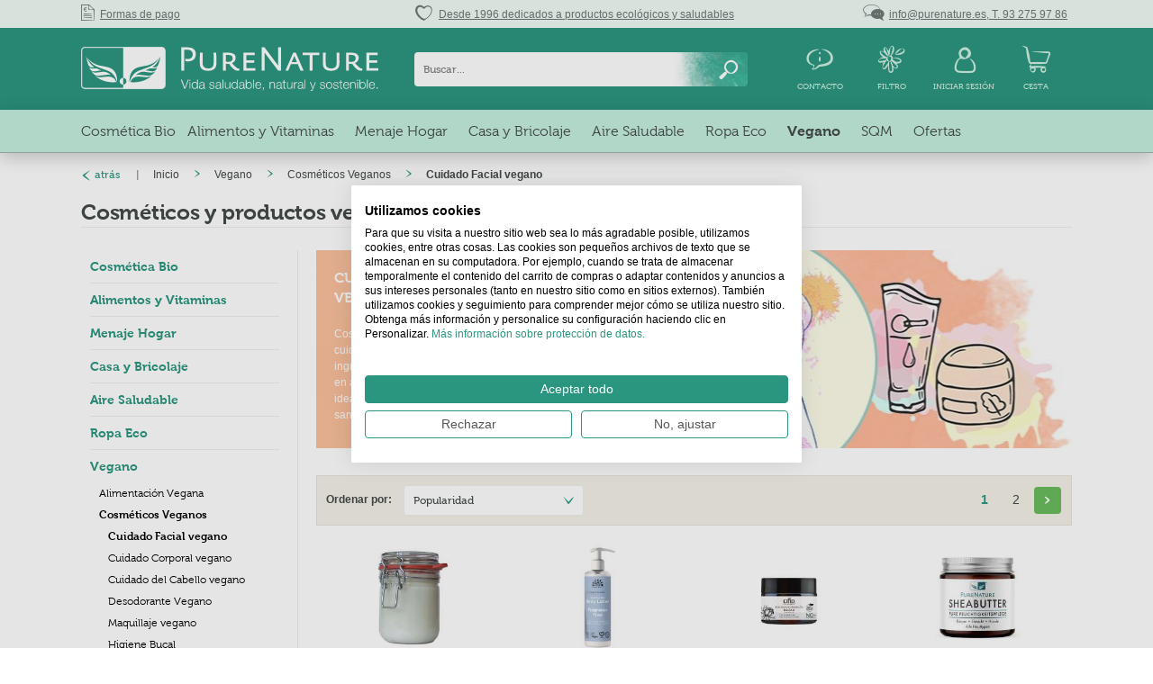

--- FILE ---
content_type: text/html; charset=UTF-8
request_url: https://www.purenature.es/cuidado-cara-y-ojos-vegano
body_size: 30578
content:
<!DOCTYPE html>
<html class="no-js" lang="es" itemscope="itemscope" itemtype="http://schema.org/WebPage">
<head>
<meta charset="utf-8">
<meta name="author" content="" />
<meta name="robots" content="índice, seguir" />
<meta name="revisit-after" content="" />
<meta name="keywords" content="" />
<meta name="description" content="Cremas, tónicos, lociones y bálsamos veganos para el cuidado de la piel de rostro y el contorno de ojos. Las mejores marcas cruelty free con certificado ecológico." />
<meta property="og:type" content="product" />
<meta property="og:site_name" content="PureNature - Productos para un vida más saludable" />
<meta property="og:title" content="Cuidado Facial vegano" />
<meta property="og:description" content="Cremas, tónicos, lociones y bálsamos veganos para el cuidado de la piel de rostro y el contorno de ojos. Las mejores marcas cruelty free con certificado ecológico." />
<meta name="twitter:card" content="product" />
<meta name="twitter:site" content="PureNature - Productos para un vida más saludable" />
<meta name="twitter:title" content="Cuidado Facial vegano" />
<meta name="twitter:description" content="Cremas, tónicos, lociones y bálsamos veganos para el cuidado de la piel de rostro y el contorno de ojos. Las mejores marcas cruelty free con certificado ecológico." />
<meta property="og:image" content="https://www.purenature.es/media/image/57/00/ae/gesichtspflege-vegan.jpg" />
<meta name="twitter:image" content="https://www.purenature.es/media/image/57/00/ae/gesichtspflege-vegan.jpg" />
<meta itemprop="copyrightHolder" content="PureNature - Productos para un vida más saludable" />
<meta itemprop="copyrightYear" content="2014" />
<meta itemprop="isFamilyFriendly" content="True" />
<meta itemprop="image" content="https://www.purenature.es/media/unknown/ce/a3/0a/pn-logo-v3-langer-es.svg" />
<meta name="viewport" content="width=device-width, initial-scale=1.0, user-scalable=no">
<meta name="mobile-web-app-capable" content="yes">
<meta name="apple-mobile-web-app-title" content="PureNature - Productos para un vida más saludable">
<meta name="apple-mobile-web-app-capable" content="yes">
<meta name="apple-mobile-web-app-status-bar-style" content="default">
<link rel="alternate" hreflang="de-de" href="https://www.purenature.de/gesichtscreme-vegan" />                                        <link rel="alternate" hreflang="de-at" href="https://www.purenature.at/gesichtscreme-vegan" />                                        <link rel="alternate" hreflang="x-default" href="https://www.purenature24.com/vegan-skincare" />                                                            <link rel="alternate" hreflang="es-es" href="https://www.purenature.es/cuidado-cara-y-ojos-vegano" />
<meta name="google-site-verification" content="uJJhJjhW9p4Ba5Ff68wc3H-jfqPvQsl7dsBb-JpcqBQ" />
<meta name="msvalidate.01" content="B043E487BCA4BE63EC0AD0E49AF85F63"/>
<link rel="apple-touch-icon" href="/themes/Frontend/BestitPureNature/frontend/_public/src/img/favicons/apple-touch-icon.png">
<link rel="shortcut icon" href="/themes/Frontend/BestitPureNature/frontend/_public/src/img/favicons/favicon.ico">
<link datatest="www.purenature.es" rel="mask-icon" href="/themes/Frontend/BestitPureNature/frontend/_public/src/img/favicons/safari-pinned-tab.svg">
<link rel="icon" type="image/png" sizes="192x192" href="/themes/Frontend/BestitPureNature/frontend/_public/src/img/favicons/android-chrome-192x192.png">
<link rel="icon" type="image/png" sizes="32x32" href="/themes/Frontend/BestitPureNature/frontend/_public/src/img/favicons/favicon-32x32.png">
<meta name="msapplication-navbutton-color" content="@color-primary" />
<meta name="application-name" content="PureNature - Productos para un vida más saludable" />
<meta name="msapplication-starturl" content="https://www.purenature.es/" />
<meta name="msapplication-window" content="width=1024;height=768" />
<meta name="msapplication-TileImage" content="/themes/Frontend/BestitPureNature/frontend/_public/src/img/favicons/mstile-150x150.png">
<meta name="msapplication-TileColor" content="@color-primary">
<meta name="theme-color" content="@color-primary" />
<link rel="next" href="https://www.purenature.es/cuidado-cara-y-ojos-vegano?p=2">
<link rel="canonical" href="https://www.purenature.es/cuidado-cara-y-ojos-vegano" />
<title itemprop="name">Cremas, tónicos y productos veganos para el cuidado facial - PureNature</title>
<link href="/web/cache/1769087015_3d58ca8b4dde1b53dc63babf9b4efc41.css" media="all" rel="stylesheet" type="text/css" />
<style>
.remodal {
background-repeat: no-repeat;
background-image: url('https://www.purenature.de/media/image/02/66/c7/360x300-popup-white.jpg');
width: auto;
max-width: none;
}
.remodal{background-color:transparent} .remodal p.newsletter--title{color:#d40000;font-size:36px;} .remodal .newsletter--content{ color:#00; margin-top: 10px; !important;} .remodal .newsletter--form{background: transparent;} .remodal-close {color:#00}} .newsletter--headline {margin-bottom: 0px;margin-left: 20px;} .panel--body.is--wide {padding: 0px 0px 0px 0px; padding: 0rem 0rem 0rem 0rem;} .panel--body { padding: 10px 10px 10px 0px; padding: 0rem 0rem 0rem 0rem; margin-right:10px;}
</style>
<script src="/themes/Frontend/Responsive/frontend/_public/src/js/vendors/modernizr/modernizr.custom.35977.js"></script>
<script>
dataLayer = [];
</script>
<script>
function handleConsentChange(e) {
var consent = e.detail || {};
var advertisingConsent = consent.advertising || null; // Get advertising consent from event detail
// Set default Bing Ads consent to 'denied'
window.uetq = window.uetq || [];
window.uetq.push('consent', 'default', {
'ad_storage': 'denied'
});
if (advertisingConsent === true) {
// Bing Ads: Push Ads enabled
window.uetq.push('consent', 'update', {
'ad_storage': 'granted'
});
} else if (advertisingConsent === false || advertisingConsent === null) {
// Bing Ads: Push Ads Disabled
window.uetq.push('consent', 'update', {
'ad_storage': 'denied'
});
} else {
console.error("Unexpected advertising consent value:", advertisingConsent);
}
}
// Add event listeners for cf_consent and cf_consent_loaded
window.addEventListener("cf_consent", handleConsentChange);
window.addEventListener("cf_consent_loaded", handleConsentChange);
</script>
<script async src="https://www.googletagmanager.com/gtag/js?id=AW-1071621709" rel="preload"></script>
<script>
window.dataLayer = window.dataLayer || [];
function gtag(){dataLayer.push(arguments);}
gtag('js', new Date());
gtag('config', 'AW-1071621709');
</script>
<script rel="preload">(function(w,d,s,l,i){w[l]=w[l]||[];w[l].push({'gtm.start':
new Date().getTime(),event:'gtm.js'});var f=d.getElementsByTagName(s)[0],
j=d.createElement(s),dl=l!='dataLayer'?'&l='+l:'';j.async=true;j.src=
'//www.googletagmanager.com/gtm.js?id='+i+dl;f.parentNode.insertBefore(j,f);
})(window,document,'script','dataLayer','GTM-P3CB3L');</script>
</head>
<body class="is--ctl-listing is--act-index">
<noscript><iframe src="//www.googletagmanager.com/ns.html?id=GTM-P3CB3L" height="0" width="0" style="display:none;visibility:hidden"></iframe></noscript>
<script>
dataLayer.push({
'event': 'fireRemarketingTag',
'google_tag_params': {
'ecomm_prodid': ['21629','21388','20327','20270','20291','21733','21732','21442','21364','20293','20059','21464','21361','21731','21441','20295','21687','21663','20638','20253','20850','20631','21664','21630','20689','20685','20383','20382','20257','21855','21763','21842','21743','21734','21689','21676','21548','21551','21550','21119','21529','21526','21524','21469','21466','21458','20960','21412'],
'ecomm_pagetype': 'category',
'ecomm_category': 'Cuidado Facial vegano',
'ecomm_productname': ['Manteca de karité ecológica sin refinar 350 gr.''Loción corporal hidratante ecológica Fragance Free Urtekram''Crema hidratante de aceite de comino negro''Manteca de karité PureNature''Crema facial con sal del Mar Muerto CMD''Espuma facial limpiadora ecológica Fragance Free''''Crema de aceite de coco y karité bio Finigrana''''''''Contorno ojos ecológico con ácido hialurónico''''''''''''''Manteca de karité ecológica Primavera''Crema facial de día Olive Sensitive de Safeas''Crema de aloe vera para pieles secas''''''''''''''Gel de aloe vera bio puro''''''''''''''''''''''''''''''''Jabón ecológico exfoliante de Aleppo''''''''']
}
});
gtag('event', 'page_view', {
'send_to': 'AW-1071621709',
'ecomm_pagetype': 'category',
'ecomm_prodid': ['21629','21388','20327','20270','20291','21733','21732','21442','21364','20293','20059','21464','21361','21731','21441','20295','21687','21663','20638','20253','20850','20631','21664','21630','20689','20685','20383','20382','20257','21855','21763','21842','21743','21734','21689','21676','21548','21551','21550','21119','21529','21526','21524','21469','21466','21458','20960','21412'],
'ecomm_category': 'Cuidado Facial vegano'
});
</script>
<script>
dataLayer.push({
'ecommerce': {
'impressions': [
{
'name': 'Manteca de karité ecológica sin refinar 350 gr.',
'id': '21629',
'price': '17.99',
'brand': 'Finigrana',
'category': '',
'list': 'Category',
'position': 1
},
{
'name': 'Loción corporal hidratante ecológica Fragance Free Urtekram',
'id': '21388',
'price': '10.55',
'brand': 'Urtekram',
'category': '',
'list': 'Category',
'position': 2
},
{
'name': 'Crema hidratante de aceite de comino negro',
'id': '20327',
'price': '9.95',
'brand': 'CMD',
'category': '',
'list': 'Category',
'position': 3
},
{
'name': 'Manteca de karité PureNature',
'id': '20270',
'price': '15.9',
'brand': 'PureNature',
'category': '',
'list': 'Category',
'position': 4
},
{
'name': 'Crema facial con sal del Mar Muerto CMD',
'id': '20291',
'price': '14.3',
'brand': 'CMD',
'category': '',
'list': 'Category',
'position': 5
},
{
'name': 'Espuma facial limpiadora ecológica Fragance Free',
'id': '21733',
'price': '9.25',
'brand': 'Urtekram',
'category': '',
'list': 'Category',
'position': 6
},
{
'name': '',
'id': '21732',
'price': '9.25',
'brand': 'PureNature',
'category': '',
'list': 'Category',
'position': 7
},
{
'name': 'Crema de aceite de coco y karité bio Finigrana',
'id': '21442',
'price': '13.67',
'brand': 'Finigrana',
'category': '',
'list': 'Category',
'position': 8
},
{
'name': '',
'id': '21364',
'price': '12.61',
'brand': 'PureNature',
'category': '',
'list': 'Category',
'position': 9
},
{
'name': '',
'id': '20293',
'price': '10.6',
'brand': 'PureNature',
'category': '',
'list': 'Category',
'position': 10
},
{
'name': '',
'id': '20059',
'price': '8.15',
'brand': 'PureNature',
'category': '',
'list': 'Category',
'position': 11
},
{
'name': 'Contorno ojos ecológico con ácido hialurónico',
'id': '21464',
'price': '13.79',
'brand': 'Lavera',
'category': '',
'list': 'Category',
'position': 12
},
{
'name': '',
'id': '21361',
'price': '17.91',
'brand': 'PureNature',
'category': '',
'list': 'Category',
'position': 13
},
{
'name': '',
'id': '21731',
'price': '10.3',
'brand': 'PureNature',
'category': '',
'list': 'Category',
'position': 14
},
{
'name': '',
'id': '21441',
'price': '14.73',
'brand': 'PureNature',
'category': '',
'list': 'Category',
'position': 15
},
{
'name': '',
'id': '20295',
'price': '2.43',
'brand': 'PureNature',
'category': '',
'list': 'Category',
'position': 16
},
{
'name': '',
'id': '21687',
'price': '37.1',
'brand': 'PureNature',
'category': '',
'list': 'Category',
'position': 17
},
{
'name': '',
'id': '21663',
'price': '13.75',
'brand': 'PureNature',
'category': '',
'list': 'Category',
'position': 18
},
{
'name': 'Manteca de karité ecológica Primavera',
'id': '20638',
'price': '21.2',
'brand': 'Primavera Life',
'category': '',
'list': 'Category',
'position': 19
},
{
'name': 'Crema facial de día Olive Sensitive de Safeas',
'id': '20253',
'price': '33.9',
'brand': 'Safeas',
'category': '',
'list': 'Category',
'position': 20
},
{
'name': 'Crema de aloe vera para pieles secas',
'id': '20850',
'price': '31.8',
'brand': 'Santaverde',
'category': '',
'list': 'Category',
'position': 21
},
{
'name': '',
'id': '20631',
'price': '13.79',
'brand': 'PureNature',
'category': '',
'list': 'Category',
'position': 22
},
{
'name': '',
'id': '21664',
'price': '15.99',
'brand': 'PureNature',
'category': '',
'list': 'Category',
'position': 23
},
{
'name': '',
'id': '21630',
'price': '27.55',
'brand': 'PureNature',
'category': '',
'list': 'Category',
'position': 24
},
{
'name': '',
'id': '20689',
'price': '29.9',
'brand': 'PureNature',
'category': '',
'list': 'Category',
'position': 25
},
{
'name': '',
'id': '20685',
'price': '68',
'brand': 'PureNature',
'category': '',
'list': 'Category',
'position': 26
},
{
'name': '',
'id': '20383',
'price': '31.8',
'brand': 'PureNature',
'category': '',
'list': 'Category',
'position': 27
},
{
'name': 'Gel de aloe vera bio puro',
'id': '20382',
'price': '21.2',
'brand': 'Santaverde',
'category': '',
'list': 'Category',
'position': 28
},
{
'name': '',
'id': '20257',
'price': '33.9',
'brand': 'PureNature',
'category': '',
'list': 'Category',
'position': 29
},
{
'name': '',
'id': '21855',
'price': '9.6',
'brand': 'PureNature',
'category': '',
'list': 'Category',
'position': 30
},
{
'name': '',
'id': '21763',
'price': '24.45',
'brand': 'PureNature',
'category': '',
'list': 'Category',
'position': 31
},
{
'name': '',
'id': '21842',
'price': '10.55',
'brand': 'PureNature',
'category': '',
'list': 'Category',
'position': 32
},
{
'name': '',
'id': '21743',
'price': '8.15',
'brand': 'PureNature',
'category': '',
'list': 'Category',
'position': 33
},
{
'name': '',
'id': '21734',
'price': '8.15',
'brand': 'PureNature',
'category': '',
'list': 'Category',
'position': 34
},
{
'name': '',
'id': '21689',
'price': '26.5',
'brand': 'PureNature',
'category': '',
'list': 'Category',
'position': 35
},
{
'name': '',
'id': '21676',
'price': '5.8',
'brand': 'PureNature',
'category': '',
'list': 'Category',
'position': 36
},
{
'name': '',
'id': '21548',
'price': '18.66',
'brand': 'PureNature',
'category': '',
'list': 'Category',
'position': 37
},
{
'name': '',
'id': '21551',
'price': '18.66',
'brand': 'PureNature',
'category': '',
'list': 'Category',
'position': 38
},
{
'name': '',
'id': '21550',
'price': '36.99',
'brand': 'PureNature',
'category': '',
'list': 'Category',
'position': 39
},
{
'name': '',
'id': '21119',
'price': '29.5',
'brand': 'PureNature',
'category': '',
'list': 'Category',
'position': 40
},
{
'name': '',
'id': '21529',
'price': '6.99',
'brand': 'PureNature',
'category': '',
'list': 'Category',
'position': 41
},
{
'name': '',
'id': '21526',
'price': '42.4',
'brand': 'PureNature',
'category': '',
'list': 'Category',
'position': 42
},
{
'name': '',
'id': '21524',
'price': '31.8',
'brand': 'PureNature',
'category': '',
'list': 'Category',
'position': 43
},
{
'name': 'Jabón ecológico exfoliante de Aleppo',
'id': '21469',
'price': '4.45',
'brand': 'Finigrana',
'category': '',
'list': 'Category',
'position': 44
},
{
'name': '',
'id': '21466',
'price': '21.15',
'brand': 'PureNature',
'category': '',
'list': 'Category',
'position': 45
},
{
'name': '',
'id': '21458',
'price': '24.4',
'brand': 'PureNature',
'category': '',
'list': 'Category',
'position': 46
},
{
'name': '',
'id': '20960',
'price': '7.99',
'brand': 'PureNature',
'category': '',
'list': 'Category',
'position': 47
},
{
'name': '',
'id': '21412',
'price': '23.99',
'brand': 'PureNature',
'category': '',
'list': 'Category',
'position': 48
},
]
}
});
</script>
<div class="page-wrap">
<noscript class="noscript-main">
<div class="alert is--warning">
<div class="alert--icon">
<i class="icon--element icon--warning"></i>
</div>
<div class="alert--content">
Con el fin de aprovechar todas las ventajas de PureNature - Productos para un vida más saludable, le recomendamos activar Javascript en su navegador.
</div>
</div>
</noscript>
<header class="header-main">
<div class="emz-conversion-header">
<div class="container">
<div class="emz-conversion-header-column">
<a href="/formas-de-pago"><i class="usp-bar--item-icon icon--document-finance"></i>&nbsp;&nbsp;<u>Formas de pago</u></a>
</div>
<div class="emz-conversion-header-column">
<div class="usp-bar--item"><i class="usp-bar--item-icon icon--heart"></i>&nbsp;&nbsp;<u>Desde 1996 dedicados a productos ecológicos y saludables</u></a></div>
</div>
<div class="emz-conversion-header-column">
<a href="/contacto"><i class="usp-bar--item-icon icon--chat"></i>&nbsp;&nbsp;<u>info@purenature.es, T. 93 275 97 86 </u></a>
</div>
</div>
</div>
<div class="container header--navigation">
<div class="logo-main block-group" role="banner">
<div class="logo">
<a class="logo--link" href="https://www.purenature.es/" title="PureNature - Productos para un vida más saludable - ir al inicio">
<picture>
<source srcset="https://www.purenature.es/media/unknown/ce/a3/0a/pn-logo-v3-langer-es.svg" media="(min-width: 78.75em)">
<source srcset="https://www.purenature.es/media/unknown/ce/a3/0a/pn-logo-v3-langer-es.svg" media="(min-width: 64em)">
<source srcset="https://www.purenature.es/media/unknown/ce/a3/0a/pn-logo-v3-langer-es.svg" media="(min-width: 48em)">
<img class="lazyload" data-srcset="/themes/Frontend/BestitPureNature/frontend/_public/src/img/logos/logo-mobile-white.svg" alt="PureNature - Productos para un vida más saludable - ir al inicio" />
</picture>
</a>
</div>
</div>
<nav class="shop--navigation block-group">
<ul class="navigation--list block-group" role="menubar">
<li class="navigation--entry entry--menu-left" role="menuitem">
<a class="entry--link entry--trigger media media--horizontal media--center" href="#offcanvas--left" data-offcanvas="true" data-offCanvasSelector=".sidebar-main">
<i class="entry--icon icon--list media--image"></i>
<span class="entry--label media--body">Menú</span>
</a>
</li>
<li class="navigation--entry entry--search" role="menuitem" data-search="true" data-searchFieldSelector=".js--search-field">
<a class="entry--link entry--trigger media media--horizontal media--center" href="#show-hide--search">
<i class="entry--icon icon--search media--image"></i>
<span class="search--display entry--label media--body">Buscar</span>
</a>
<form action="/search" method="get" class="main-search--form js--search-form">
<div class="input-group">
<input type="search" name="sSearch" class="input-group--input js--search-field input--no-border" autocomplete="off" autocapitalize="off" placeholder="Buscar..." maxlength="30">
<div class="input-group--btn">
<button type="submit" class="btn is--fade-left js--search-button">
<i class="icon--search"></i>
</button>
</div>
</div>
<div class="form--ajax-loader">&nbsp;</div>
</form>
<div class="main-search--results"></div>
</li>
<li class="navigation--entry entry--service" role="menuitem">
<a class="entry--link media media--horizontal media--center" href="#" data-flyout="true">
<i class="entry--icon icon--service media--image"></i>
<span class="entry--label media--body">Contacto</span>
</a>
<div class="service-flyout flyout--container js--flyout-target">
<div class="flyout">
<div class="flyout--row row">
<div class="col--xs-6">
<div class="headline-4 text--primary margin-bottom-xs">Atención al Cliente</div>
<p>Contacte con nosotros</p>
<div class="headline-4">93 275 97 86 <br>info@purenature.es</div>
</div>
<img class="lazyload service-flyout--contact" data-src="https://www.purenature.es/media/image/6f/e8/63/contact-default.jpg" alt="Contacto">
</div>
<div class="flyout--row">
<ul class="nav nav--columns">
<li class="nav--item">
<a class="nav--link" href="https://www.purenature.es/condiciones-generales" title="Condiciones Generales">
Condiciones Generales
</a>
</li>
<li class="nav--item">
<a class="nav--link" href="https://www.purenature.es/preguntas-frecuentes" title="Preguntas frequentes">
Preguntas frequentes
</a>
</li>
</ul>
</div>
<div class="service-flyout--payment flyout--row">
<a class="navigation--link marketing-link" href="/zahlung-per-paypal" target="_blank">
<picture>
<source data-srcset="/themes/Frontend/BestitPureNature/frontend/_public/src/img/payment/k-PayPal_2014_logo29.webp" type="image/webp">
<source data-srcset="https://www.purenature.es/media/image/a8/f8/48/k-PayPal_2014_logo29.png" type="image/jpeg">
<img class="lazyload" data-src="https://www.purenature.es/media/image/a8/f8/48/k-PayPal_2014_logo29.png" alt="Paypal" width="">
</picture>
</a>
<a class="navigation--link marketing-link" href="/zahlung-per-kreditkarte" target="_blank">
<picture>
<source data-srcset="/themes/Frontend/BestitPureNature/frontend/_public/src/img/payment/k-MasterCard_Logo29.webp" type="image/webp">
<source data-srcset="https://www.purenature.es/media/image/07/84/8a/k-MasterCard_Logo29.png" type="image/jpeg">
<img class="lazyload" data-src="https://www.purenature.es/media/image/07/84/8a/k-MasterCard_Logo29.png" alt="Master Card" width="">
</picture>
</a>
<a class="navigation--link marketing-link" href="/zahlung-per-kreditkarte" target="_blank">
<picture>
<source data-srcset="/themes/Frontend/BestitPureNature/frontend/_public/src/img/payment/k-Visa_Inc-_logo29.webp" type="image/webp">
<source data-srcset="https://www.purenature.es/media/image/a2/be/12/k-Visa_Inc-_logo29.png" type="image/jpeg">
<img class="lazyload" data-src="https://www.purenature.es/media/image/a2/be/12/k-Visa_Inc-_logo29.png" alt="VISA" width="">
</picture>
</a>
<a class="navigation--link marketing-link" href="/zahlung-per-kreditkarte" target="_blank">
<picture>
<source data-srcset="/themes/Frontend/BestitPureNature/frontend/_public/src/img/payment/k-2000px-American_Express_log29.webp" type="image/webp">
<source data-srcset="https://www.purenature.es/media/image/3c/70/56/k-2000px-American_Express_log29.png" type="image/jpeg">
<img class="lazyload" data-src="https://www.purenature.es/media/image/3c/70/56/k-2000px-American_Express_log29.png" alt="American Express" width="">
</picture>
</a>
</div>
</div>
</div>
</li>
<li class="is--hidden"
    data-swdata="true"
    data-basket-quantity="0"
    data-basket-amount="0"
    data-notes="0"
    data-loggedin="false">
</li>


    
    <li class="navigation--entry entry--product-filter " role="menuitem">
        <a class="entry--link media media--horizontal media--center js--collapse-hybrid"
            href="https://www.purenature.es/filter"
            data-collapseTarget=".js--filter-flyout"
            data-animationSpeed="0"
            data-closeSiblings="true"
            data-siblingGroupId="header-mobile"
            data-closeOnEvent="plugin/swSearch/onOpenMobileSearch">

            <i class="entry--icon icon--flower media--image"></i>
            <span class="entry--label media--body">Filtro</span>
        </a>

        
        
            <div class="filter-flyout flyout--container flyout--container-mobile-full js--flyout-target js--filter-flyout">
    
                                                                                                                                                                                                                                                                                                                                                                                                                                                                                                                                                                                                                                                                                                                                                                                                                                                                                            
                                                                                                                                                                                            
                                                                                                                                                                                                                                                                                                                                                                                                                                                                                                                                                                                                                                                                                                                                                                                                                                                                                                                                                                                                                                                                                                                                                                                                                                                                                                                                                                                                                                                                                                                                                                                                                                                                                                                                                                                                                                                                                                                                                                                                                                                                                                                                                                                                                                                                                                                                                                                                                                                                                                                                                                                                                                                                                                                                                                                                                                                                                                                                                                                                                                                                                                                                                                                                                                                                                                                                                                                                                                                                                                                                                                                                                                                                                                                                                                                                                                                                                                                                                                                                                                                                                                                                                                                                                                                                                                                                                                                                                                                                                                                                                                                                                                                                                                                                                                                                                                                                                                                                                                                                                                                                                                                                                                                                                                                                                                                                                                                                                                                                                                                                                                                                                                                                                                                                                                                                                                                                                                                                                                                                                                                                                                                                                                                                                                                                                                                                                                                                                                                                                                                                                                                                                                                                                                                                                                                                                                                                                                                                                                                                                                                                                                                                                                                                                                                                                                                                                                                                                                                                                                                                                                                                                                                                                                                                                                                                                                                                                                                                                                                                                                                                                                                                                                                                                                                                                                                                                                                                                                                                                                                                                                                                                                                                                                                                                                                                                                                                                                                                                                                                                                                                                                                                                                                                                                                                                                                                                                                                                                                                                                                                                                                                                                                                                                                                                                                                                                                                                                                                                                                                                                                                                                                                                                                                                                                                                                                                                                                                                                                                                                                                                                                                                                                                                                                                                                                                                                                                                                                                                                                                                                                                                                                                                                                                                                                                                                                                                                                                                                                                                                                                                                                                                                                                                                                                                                                                                                                                                                                                                                                                                                                                                                                                                                                                                                                                                                                                                                                                                                                                                                                                                                                                                                                                                                                                                                                                                                                                                                                                                                                                                                                                                                                                                                                                                                                                                                                                                                                                                                                                                                                                                                                                                                                                                                                                                                                                                                                                                                                                                                                                                                                                                                                                                                                                                                                                                                                                                                                                                                                                                                                                                                                                                                                                                                                                                                                                                                                                                                                                                                                                                                                                                                                                                                                                                                                                                                                                                                                                                                                                                                                                                                                                                                                                                                                                                                                                                                                                                                                                                                                                                                                                                                                                                                                                                                                                                                                                                                                                                                                                                                                                                                                                                                                                                                                                                                                                                                                                                                                                                                                                                                                                                                                                                                                                                                                                                                                                                                                                                                                                                                                                                                                                                                                                                                                                                                                                                                                                                                                                                                                                                                                                                                                                                                                                                                                                                                                                                                                                                                                                                                                                                                                                                                                                                                                                                                                                                                                                                                                                                                                                                                                                                                                                                                                                                                                                                                                                                                                                                                                                                                                                                                                                                                                                                                                                                                                                                                                                                                                                                                                                                                                                                                                                                                                                                                                                                                                                                                                                                                                                                                                                                                                                                                                                                                                                                                                                                                                                                                                                                                                                                                                                                                                                                                                                                                                                                                                                                                                                                                                                                                                                                                                                                                                                                                                                                                                                                                                                                                                                                                                                                                                                                                                                                                                                                                                                                                                                                                                                                                                                                                                                                                                                                                                                                                                                                                                                                                                                                                                                                                                                                                                                                                                                                                                                                                                                                                                                                                                                                                                                                                                                                                                                                                                                                                                                                                                                                                                                                                                                                                                                                                                                                                                                                                                                                                                                                                                                                                                                                                                                                                                                                                                                                                                                                                                                                                                                                                                                                                                                                                                                                                                                                                                                                                                                                                                                                                                                                                                                                                                                                                                                                                                                                                                                                                                                                                                                                                                                                                                                                                                                                                                                                                                                                                                                                                                                                                                                                                                                                                                                                                                                                                                                                                                                                                                                                                                                                                                                                                                                                                                                                                                                                                                                                                                                                                                                                                                                                                                                                                                                                                                                                                                                                                                                                                                                                                                                                                                                                                                                                                                                                                                                                                                                                                                                                                                                                                                                                                                                                                                                                                                                                                                                                                                                                                                                                                                                                                                                                                                                                                                                                                                                                                                                                                                                                                                                                                                                                                                                                                                                                                                                                                                                                                                                                                                                                                                                                                                                                                                                                                                                                                                                                                                                                                                                                                                                                                                                                                                                                                                                                                                                                                                                                                                                                                                                                                                                                                                                                                                                                                                                                                                                                                                                                                                                                                                                                                                                                                                                                                                                                                                                                                                                                                                                                                                                                                                                                                                                                                                                                                                                                                                                                                                                                                                                                                                                                                                                                                                                                                                                                                                                                                                                                                                                                                                                                                                                                                                                                                                                                                                                                                                                                                                                                                                                                                                                                                                                                                                                                                                                                                                                                                                                                                                                                                                                                                                                                                                                                                                                                                                                                                                                                                                                                                                                                                                                                                                                                                                                                                                                                                                                                                                                                                                                                                                                                                                                                                                                                                                                                                                                                                                                                                                                                                                                                                                                                                                                                                                                                                                                                                                                                                                                                                                                                                                                                                                                                                                                                                                                                                                                                                                                                                                                                                                                                                                                                                                                                                                                                                                                                                                                                                                                                                                                                                                                                                                                                                                                                                                                                                                                                                                                                                                                                                                                                                                                                                                                                                                                                                                                                                                                                                                                                                                                                                                                                                                                                                                                                                                                                                                                                                                                                                                                                                                                                                                                                                                                                                                                                                                                                                                                                                                                                                                                                                                                                                                                                                                                                                                                                                                                                                                                                                                                                                                                                                                                                                                                                                                                                                                                                                                                                                                                                                                                                                                                                                                                                                                                                                                                                                                                                                                                                                                                                                                                                                                                                                                                                                                                                                                                                                                                                                                                                                                                                                                                                                                                                                                                                                                                                                                                                                                                                                                                                                                                                                                                                                                                                                                                                                                                                                                                                                                                                                                                                                                                                                                                                                                                                                                                                                                                                                                                                                                                                                                                                                                                                                                                                                                                                                                                                                                                                                                                                                                                                                                                                                                                                                                                                                                                                                                                                                                                                                                                                                                                                                                                                                                                                                                                                                                                                                                                                                                                                                                                                                                                                                                                                                                                                                                                                                                                                                                                                                                                                                                                                                                                                                                                                                                                                                                                                                                                                                                                                                                                                                                                                                                                                                                                                                                                                                                                                                                                                                                                                                                                                                                                                                                                                                                                                                                                                                                                                                                                                                                                                                                                                                                                                                                                                                                                                                                                                                                                                                                                                                                                                                                                                                                                                                                                                                                                                                                                                                                                                                                                                                                                                                                                                                                                                                                                                                                                                                                                                                                                                                                                                                                                                                                                                                                                                                                                                                                                                                                                                                                                                                                                                                                                                                                                                                                                                                                                                                                                                                                                                                                                                                                                                                                                                                                                                                                                                                                                                                                                                                                                                                                                                                                                                                                                                                                                                                                                                                                                                                                                                                                                                                                                                                                                                                                                                                                                                                                                                                                                                                                                                                                                                                                                                                                                                                                                                                                                                                                                                                                                                                                                                                                                                                                                                                                                                                                                                                                                                                                                                                                                                                                                                                                                                                                                                                                                                                                                                                                                                                                                                                                                                                                                                                                                                                                                                                                                                                                                                                                                                                                                                                                                                                                                                                                                                                                                                                                                                                                                                                                                                                                                                                                                                                                                                                                                                                                                                                                                                                                                                                                                                                                                                                                                                                                                                                                                                                                                                                                                                                                                                                                                                                                                                                                                                                                                                                                                                                                                                                                                                                                                                                                                                                                                                                                                                                                                                                                                                                                                                                                                                                                                                                                                                                                                                                                                                                                                                                                                                                                                                                                                                                                                                                                                                                                                                                                                                                                                                                                                                                                                                                                                                                                                                                                                                                                                                                                                                                                                                                                                                                                                                                                                                                                                                                                                                                                                                                                                                                                                                                                                                                                                                                                                                                                                                                                                                                                                                                                                                                                                                                                                                                                                                                                                                                                                                                                                                                                                                                                                                                                                                                                                                                                                                                                                                                                                                                                                                                                                                                                                                                                                                                                                                                                                                                                                                                                                                                                                                                                                                                                                                                                                                                                                                                                                                                                                                                                                                                                                                                                                                                                                                                                                                                                                                                                                                                                                                                                                                                                                                                                                                                                                                                                                                                                                                                                                                                                                                                                                                                                                                                                                                                                                                                                                                                                                                                                                                                                                                                                                                                                                                                                                                                                                                                                                                                                                                                                                                                                                                                                                                                                                                                                                                                                                                                                                                                                                                                                                                                                                                                                                                                                                                                                                                                                                                                                                                                                                                                                                                                                                                                                                                                                                                                                                                                                                                                                                                                                                                                                                                                                                                                                                                                                                                                                                                                                                                                                                                                                                                                                                                                                                                                                                                                                                                                                                                                                                                                                                                                                                                                                                                                                                                                                                                                                                                                                                                                                                                                                                                                                                                                                                                                                                                                                                                                                                                                                                                                                                                                                                                                                                                                                                                                                                                                                                                                                                                                                                                                                                                                                                                                                                                                                                                                                                                                                                                                                                                                                                                                                                                                                                                                                                                                                                
    

    
    <div class="is--hidden">
            </div>


    <div class="flyout">
                    <div class="padding-m">
                <div class="headline-4 text--primary margin-bottom-xs">Filtro artículos</div>
                <p class="margin-bottom-xs">Cree su filtro personal para ver solo artículos según su perfil.</p>
                <a href="https://www.purenature.es/filter" class="link link--display">
                    ver
                    <i class="icon--arrow-right"></i>
                </a>
            </div>

            <hr>

            <div class="padding-m">
                <div class="headline-4 margin-bottom-xs">Información</div>
                <ol class="margin-bottom-m">
                    <li>Complete el cuestionario</li>
                    <li>Guarde el perfil</li>
                    <li>Hecho</li>
                </ol>


                <a class="btn is--primary is--large is--fluid is--center text--large margin-bottom-xs has--icon-big" href="https://www.purenature.es/filter">
                    crear perfil
                    <i class="icon--arrow-right"></i>
                </a>

                                    <div class="is--align-center">
                        <p>¿Ya tiene un perfil?</p>
                        <a href="https://www.purenature.es/account" class="link link--display">
                            iniciar sesión
                            <i class="icon--arrow-right"></i>
                        </a>
                    </div>
                            </div>
            </div>
</div>
        
    </li>

    
    
    <li class="navigation--entry entry--account" role="menuitem">
        <a href="https://www.purenature.es/account"
           class="account--link entry--link media media--horizontal media--center js--collapse-hybrid"
           data-collapseTarget=".js--account-flyout"
           data-animationSpeed="0"
           data-closeSiblings="true"
           data-siblingGroupId="header-mobile"
           data-closeOnEvent="plugin/swSearch/onOpenMobileSearch">

            <i class="entry--icon icon--account media--image"></i>
            <span class="account--display entry--label media--body">
                                    Iniciar sesión
                            </span>
        </a>

        
        
            

<div class="account-flyout js--account-flyout flyout--container flyout--container-mobile-full js--flyout-target">
    <div class="flyout">
        <div class="flyout account-flyout--box padding-s">
            <div class="account-flyout--login-container">
                                    <div class="headline-4 text--primary margin-bottom-m">
                        Iniciar sesión
                    </div>
                    <div class="account-flyout--login">
                        <form class="account-flyout--login-form" name="sLogin" method="post"
                              action="https://www.purenature.es/account/login" novalidate>
                            <input tabindex="11" placeholder="Ihre E-Mail-Adresse" name="email" type="text" id="email"
                                   autocomplete="off"/>
                            <input tabindex="12" placeholder="Passwort" name="password" type="password" id="password"
                                   autocomplete="off"/>
                            <div class="account-flyout--action-buttons">
                                <button type="submit"
                                        tabindex="13"
                                        title="Iniciar sesión"
                                        class="account-flyout--login-link btn is--primary is--large is--fluid is--center text--large has--icon-big"
                                        name="Submit"
                                        onClick="this.form.submit();">
                                    Iniciar sesión
                                    <i class="icon--arrow-right"></i>
                                </button>
                                <a class="account-flyout--register-link btn is--secondary is--large is--fluid is--center text--large has--icon-big"
                                   tabindex="14"
                                   title="Comprar como invitado / Registrarse"
                                   href="https://www.purenature.es/account">
                                    Comprar como invitado / Registrarse
                                    <i class="icon--arrow-right"></i>
                                </a>
                            </div>
                        </form>
                    </div>
                    <div class="account-flyout--lost-password">
                        <a href="https://www.purenature.es/account/password"
                           class="link account-flyout--link"
                           tabindex="15"
                           title="&lt;b&gt;¿Ha olvidado su contraseña?&lt;/b&gt; Haga clic aquí.
">
                            <b>¿Ha olvidado su contraseña?</b> Haga clic aquí.

                        </a>
                    </div>
                            </div>
        </div>
    </div>
</div>
        
    </li>




    <li class="navigation--entry entry--cart" role="menuitem">
        <a class="cart--link entry--link media media--horizontal media--center" href="https://www.purenature.es/checkout/cart">
            <div class="media--image">
                <i class="entry--icon icon--basket"></i>
                <span class="badge is--primary cart--quantity is--hidden" data-show-on-basketQuantity="true" data-bind-on-basketQuantity="true">0</span>
            </div>
            <span class="entry--label media--body">
                                    Cesta
                            </span>
        </a>
        <div class="ajax-loader">&nbsp;</div>
    </li>




</ul>
</nav>
<div class="container--ajax-cart" data-collapse-cart="true"></div>
</div>
</header>
<nav class="navigation-main">
<div class="container" data-menu-scroller="true" data-listSelector=".navigation--list.container" data-viewPortSelector=".navigation--list-wrapper">
<div class="navigation--list-wrapper">
<ul class="navigation--list container" role="menubar" itemscope="itemscope" itemtype="http://schema.org/SiteNavigationElement">
<li class="navigation--entry" role="menuitem">
<a class="navigation--link" data-flyout="true" data-targetSelector=".js--category-flyout-977" data-aligntopborder="true" data-activelink="false" href="https://www.purenature.es/cosmetica-natural" data-ianeo="123" title="Cosmética Bio" itemprop="url">
<span itemprop="name">Cosmética Bio</span>
</a>
</li>
<li class="navigation--entry" role="menuitem">
<a class="navigation--link" data-flyout="true" data-targetSelector=".js--category-flyout-1027" data-aligntopborder="true" data-activelink="false" href="https://www.purenature.es/alimentacion-ecologica" data-ianeo="123" title="Alimentos y Vitaminas" itemprop="url">
<span itemprop="name">Alimentos y Vitaminas</span>
</a>
</li>
<li class="navigation--entry" role="menuitem">
<a class="navigation--link" data-flyout="true" data-targetSelector=".js--category-flyout-1145" data-aligntopborder="true" data-activelink="false" href="https://www.purenature.es/menaje-del-hogar" data-ianeo="123" title="Menaje Hogar" itemprop="url">
<span itemprop="name">Menaje Hogar</span>
</a>
</li>
<li class="navigation--entry" role="menuitem">
<a class="navigation--link" data-flyout="true" data-targetSelector=".js--category-flyout-850" data-aligntopborder="true" data-activelink="false" href="https://www.purenature.es/casa" data-ianeo="123" title="Casa y Bricolaje" itemprop="url">
<span itemprop="name">Casa y Bricolaje</span>
</a>
</li>
<li class="navigation--entry" role="menuitem">
<a class="navigation--link" data-flyout="true" data-targetSelector=".js--category-flyout-853" data-aligntopborder="true" data-activelink="false" href="https://www.purenature.es/aire-saludable" data-ianeo="123" title="Aire Saludable" itemprop="url">
<span itemprop="name">Aire Saludable</span>
</a>
</li>
<li class="navigation--entry" role="menuitem">
<a class="navigation--link" data-flyout="true" data-targetSelector=".js--category-flyout-1103" data-aligntopborder="true" data-activelink="false" href="https://www.purenature.es/ropa-ecologica" data-ianeo="123" title="Ropa Eco" itemprop="url">
<span itemprop="name">Ropa Eco</span>
</a>
</li>
<li class="navigation--entry is--active" role="menuitem">
<a class="navigation--link is--active" data-flyout="true" data-targetSelector=".js--category-flyout-1098" data-aligntopborder="true" data-activelink="false" href="https://www.purenature.es/tienda-vegana-ecologica" data-ianeo="123" title="Vegano" itemprop="url">
<span itemprop="name">Vegano</span>
</a>
</li>
<li class="navigation--entry" role="menuitem">
<a class="navigation--link" data-flyout="true" data-targetSelector=".js--category-flyout-3981" data-aligntopborder="true" data-activelink="false" href="https://www.purenature.es/kit-basico-sensibilidad-quimica-multiple" data-ianeo="123" title="SQM" itemprop="url">
<span itemprop="name">SQM</span>
</a>
</li>
<li class="navigation--entry" role="menuitem">
<a class="navigation--link" href="https://www.purenature.es/ofertas-y-descuentos" data-ianeo="123" title="Ofertas" itemprop="url">
<span itemprop="name">Ofertas</span>
</a>
</li>
</ul>
</div>
<div class="container js--category-flyouts">
<div class="js--category-flyout-977 advanced-menu category-flyout flyout" style="display: none;">
<div class="flyout--arrow js--flyout-arrow"></div>
<div class="menu--container">
<div class="content--wrapper has--content has--teaser">
<div class="layout--elements-auto-height ">
<ul class="menu--list menu--level-0 columns--3" style="width: 70%;">
<li class="menu--list-item item--level-0" style="width: 100%">
<a href="/cabello-saludable" class="menu--list-item-link" title="Cabello">Cabello</a>
<ul class="menu--list menu--level-1 columns--3">
<li class="menu--list-item item--level-1">
<a href="/champus-ecologico" class="menu--list-item-link category--link" title="Champú y Ghassoul">Champú y Ghassoul</a>
</li>
<li class="menu--list-item item--level-1">
<a href="/cuidado-del-cabello" class="menu--list-item-link category--link" title="Acondicionador y Suavizante">Acondicionador y Suavizante</a>
</li>
<li class="menu--list-item item--level-1">
<a href="/articulos-para-peinado" class="menu--list-item-link category--link" title="Laca y Espuma">Laca y Espuma</a>
</li>
<li class="menu--list-item item--level-1">
<a href="/tintes-naturales" class="menu--list-item-link category--link" title="Tintes naturales y Henna">Tinte natural y Henna</a>
</li>
<li class="menu--list-item item--level-1">
<a href="/cepillos-y-peines" class="menu--list-item-link category--link" title="Peines y Cepillos">Peines y Cepillos</a>
</li>
<li class="menu--list-item item--level-1">
<a href="/champus-bebes" class="menu--list-item-link category--link" title="Champú para bebés">Champú para bebés</a>
</li>
</ul>
</li>
<li class="menu--list-item item--level-0" style="width: 100%">
<a href="/maquillaje-natural" class="menu--list-item-link" title="Maquillaje">Maquillaje</a>
<ul class="menu--list menu--level-1 columns--3">
<li class="menu--list-item item--level-1">
<a href="/base-maquillaje-y-colorete" class="menu--list-item-link category--link" title="Base de maquillaje, colorete y corrector">Base de maquillaje y colorete</a>
</li>
<li class="menu--list-item item--level-1">
<a href="/maquillaje-ojos" class="menu--list-item-link category--link" title="Lápiz de ojos, rimmel y corrector">Maquillaje para Ojos</a>
</li>
<li class="menu--list-item item--level-1">
<a href="/maquillaje-labios" class="menu--list-item-link category--link" title="Pintalabios, perfiladores y bálsamos">Pintalabios y perfiladores</a>
</li>
<li class="menu--list-item item--level-1">
<a href="/esmaltes-de-unas" class="menu--list-item-link category--link" title="Esmaltes de Uñas">Esmaltes de Uñas</a>
</li>
<li class="menu--list-item item--level-1">
<a href="/desmaquilladores-y-pinceles" class="menu--list-item-link category--link" title="Desmaquilladores y Brochas">Desmaquilladores y Brochas</a>
</li>
</ul>
</li>
<li class="menu--list-item item--level-0" style="width: 100%">
<a href="/cuidado-corporal" class="menu--list-item-link" title="Cuidado Corporal">Cuidado Corporal</a>
<ul class="menu--list menu--level-1 columns--3">
<li class="menu--list-item item--level-1">
<a href="/gel-ducha-ecologico" class="menu--list-item-link category--link" title="Gel de Ducha">Gel de Ducha</a>
</li>
<li class="menu--list-item item--level-1">
<a href="/jabones-ecologicos" class="menu--list-item-link category--link" title="Pastillas de jabón y jabón líquido">Pastillas de jabón y jabón líquido</a>
</li>
<li class="menu--list-item item--level-1">
<a href="/lociones-corporales" class="menu--list-item-link category--link" title="Lociones Corporales">Lociones y Cremas Corporales</a>
</li>
<li class="menu--list-item item--level-1">
<a href="/aceite-corporal" class="menu--list-item-link category--link" title="Aceites Corporales">Aceites Corporales</a>
</li>
<li class="menu--list-item item--level-1">
<a href="/desodorante-sin-aluminio" class="menu--list-item-link category--link" title="Desodorantes">Desodorantes</a>
</li>
<li class="menu--list-item item--level-1">
<a href="/unas-y-manos" class="menu--list-item-link category--link" title="Manos y Uñas">Manos y Uñas</a>
</li>
<li class="menu--list-item item--level-1">
<a href="/crema-todo-tipo-de-piel" class="menu--list-item-link category--link" title="Depilación">Depilación</a>
</li>
<li class="menu--list-item item--level-1">
<a href="/proteccion-solar-ecologica" class="menu--list-item-link category--link" title="Protección Solar">Protección Solar</a>
</li>
<li class="menu--list-item item--level-1">
<a href="/proteccion-solar-ecologica" class="menu--list-item-link category--link" title="Repelentes de insectos">Repelentes de insectos</a>
</li>
<li class="menu--list-item item--level-1">
<a href="/cuidado-bebes" class="menu--list-item-link category--link" title="Cuidado del Bebé">Cuidado del Bebé</a>
</li>
<li class="menu--list-item item--level-1">
<a href="/textil-bano-ecologico" class="menu--list-item-link category--link" title="Toallas de algodón ecológico">Toallas ecológicas</a>
</li>
<li class="menu--list-item item--level-1">
<a href="/lavera-neutral" class="menu--list-item-link category--link" title="Cosméticos Lavera Neutral">Cosméticos Lavera Neutral</a>
</li>
<li class="menu--list-item item--level-1">
<a href="/urtekram-no-perfume" class="menu--list-item-link category--link" title="Cosméticos Urtekram No Perfume">Cosméticos Urtekram No Perfume</a>
</li>
</ul>
</li>
<li class="menu--list-item item--level-0" style="width: 100%">
<a href="/cosmetica-facial" class="menu--list-item-link" title="Cuidado Facial">Cuidado Facial</a>
<ul class="menu--list menu--level-1 columns--3">
<li class="menu--list-item item--level-1">
<a href="/limpieza-facial" class="menu--list-item-link category--link" title="Limpieza facial">Limpieza facial</a>
</li>
<li class="menu--list-item item--level-1">
<a href="/cuidado-piel" class="menu--list-item-link category--link" title="Cremas y lociones">Cremas y Lociones</a>
</li>
<li class="menu--list-item item--level-1">
<a href="/contorno-de-ojos" class="menu--list-item-link category--link" title="Contorno de ojos">Contorno de ojos</a>
</li>
<li class="menu--list-item item--level-1">
<a href="/cuidado-labial" class="menu--list-item-link category--link" title="Cuidado de Labios">Cuidado de Labios</a>
</li>
<li class="menu--list-item item--level-1">
<a href="/crema-todo-tipo-de-piel" class="menu--list-item-link category--link" title="Afeitado">Afeitado</a>
</li>
<li class="menu--list-item item--level-1">
<a href="/higiene-dental" class="menu--list-item-link category--link" title="Higiene bucal y dental">Higiene bucal y dental</a>
</li>
</ul>
</li>
<li class="menu--list-item item--level-0" style="width: 100%">
<a href="/higiene-intima-bio" class="menu--list-item-link" title="Higiene Íntima">Higiene Íntima</a>
<ul class="menu--list menu--level-1 columns--3">
<li class="menu--list-item item--level-1">
<a href="/tampones-bio" class="menu--list-item-link category--link" title="Tampones">Tampones ecológicos</a>
</li>
<li class="menu--list-item item--level-1">
<a href="/salvaslips-y-compresas" class="menu--list-item-link category--link" title="Salvaslips y Compresas">Compresas y Salvaslips ecológicos</a>
</li>
<li class="menu--list-item item--level-1">
<a href="/compresas-lavables-algodon" class="menu--list-item-link category--link" title="Compresas Lavables">Compresas Lavables ecológicas</a>
</li>
</ul>
</li>
</ul>
<ul class="menu--list supplier--list-container menu--level-0" style="width: 30%">
<li class="menu--list-item supplier-item--level-0 item--level-0" style="width: 100%">
<div class="menu--list-item-link"><a href="/marcas-de-cosmetica" alt="Top Marcas" >
&nbsp;&nbsp;&nbsp;Top Marcas</a></div>
<div class="supplier--list-logos">
<ul class="menu--list menu--level-1">
<li class="menu--list-item list-item--supplier item--level-1">
<a href="/cosmetica-e-higiene-natural/top-marcas/lavera">
<img class="lazyload" data-src="/media/image/71/37/48/lavera-200x7258b6d95191ec9.png" alt="Lavera Marekenshop" title="Lavera">
</a>
</li>
<li class="menu--list-item list-item--supplier item--level-1">
<a href="/cosmetica-e-higiene-natural/top-marcas/logona">
<img class="lazyload" data-src="/media/image/5b/8e/83/logona-200x72.jpg" alt="Logona" title="Logona">
</a>
</li>
<li class="menu--list-item list-item--supplier item--level-1">
<a href="/cosmetica-e-higiene-natural/top-marcas/real-purity">
<img class="lazyload" data-src="/media/image/a6/9c/c8/realpurity-200x72.jpg" alt="Real Purity" title="Real Purity">
</a>
</li>
<li class="menu--list-item list-item--supplier item--level-1">
<a href="/cosmetica-e-higiene-natural/top-marcas/purenature">
<img class="lazyload" data-src="/media/image/84/77/af/logo200x72_Haushalt-PureNature.png" alt="PureNature" title="PureNature">
</a>
</li>
<li class="menu--list-item list-item--supplier item--level-1">
<a href="/cosmetica-e-higiene-natural/top-marcas/simple">
<img class="lazyload" data-src="/media/image/09/32/8b/simple-200x72.jpg" alt="Simple" title="Simple">
</a>
</li>
<li class="menu--list-item list-item--supplier item--level-1">
<a href="/cosmetica-e-higiene-natural/top-marcas/natracare">
<img class="lazyload" data-src="/media/image/10/92/89/natracare-200x72.jpg" alt="Natracare" title="Natracare">
</a>
</li>
<li class="menu--list-item list-item--supplier item--level-1">
<a href="/cosmetica-e-higiene-natural/top-marcas/primavera">
<img class="lazyload" data-src="/media/image/fc/5e/bf/prima-200x72.jpg" alt="Primavera" title="Primavera">
</a>
</li>
<li class="menu--list-item list-item--supplier item--level-1">
<a href="/cosmetica-e-higiene-natural/top-marcas/santaverde">
<img class="lazyload" data-src="/media/image/a2/b6/73/santaverde-200x72.jpg" alt="Santaverde" title="Santaverde">
</a>
</li>
<li class="menu--list-item list-item--supplier item--level-1">
<a href="/cosmetica-e-higiene-natural/top-marcas/mysalifree">
<img class="lazyload" data-src="/media/image/47/ee/e6/mysalifree-200x72.jpg" alt="MySalifree" title="MySalifree">
</a>
</li>
<li class="menu--list-item list-item--supplier item--level-1">
<a href="/cosmetica-e-higiene-natural/top-marcas/unique">
<img class="lazyload" data-src="/media/image/1f/d4/d2/unique-200x72.jpg" alt="Unique" title="Unique">
</a>
</li>
<li class="menu--list-item list-item--supplier item--level-1">
<a href="/cosmetica-e-higiene-natural/top-marcas/urtekram">
<img class="lazyload" data-src="/media/image/7e/14/20/urte-200x72.jpg" alt="Urtekram" title="Urtekram">
</a>
<li class="menu--list-item list-item--supplier item--level-1">
<a href="/cosmetica-e-higiene-natural/top-marcas/finigrana">
<img class="lazyload" data-src="/media/image/a5/g0/03/fini-200x72.png" alt="Finigrana" title="Finigrana">
</a>
</li>
</li>
</ul>
</div>
</li>
</ul>
</div>
</div></div>
</div>
<div class="js--category-flyout-1027 advanced-menu category-flyout flyout" style="display: none;">
<div class="flyout--arrow js--flyout-arrow"></div>
<div class="menu--container">
<div class="content--wrapper has--content has--teaser">
<div class=" layout--elements-auto-height ">
<ul class="menu--list menu--level-0 columns--3" style="width: 70%;">
<li class="menu--list-item item--level-0" style="width: 100%">
<a href="/comida-ecologica" class="menu--list-item-link" title="Comida">Comida</a>
<ul class="menu--list menu--level-1 columns--3">
<li class="menu--list-item item--level-1">
<a href="/pasta-cereales-y-legumbres" class="menu--list-item-link category--link" title="Cereales, Pasta y Legumbres">Cereales, Pasta y Legumbres</a>
</li>
<li class="menu--list-item item--level-1">
<a href="/especias-aceite-y-sal" class="menu--list-item-link category--link" title="Aceite, Sal y Especias">Aceite, Sal y Especias</a>
</li>
<li class="menu--list-item item--level-1">
<a href="/comida-preparada" class="menu--list-item-link category--link" title="Comida Preparada">Comida Preparada</a>
</li>
<li class="menu--list-item item--level-1">
<a href="/cremas-saladas-para-untar" class="menu--list-item-link category--link" title="Cremas saladas y Patés">Patés y Cremas saladas</a>
</li>
<li class="menu--list-item item--level-1">
<a href="/salsas-ecologicas" class="menu--list-item-link category--link" title="Salsas Ecológicas">Salsas Ecológicas</a>
</li>
<li class="menu--list-item item--level-1">
<a href="/paleo-lowcarb-keto" class="menu--list-item-link category--link" title="Paleo - Low Carb - Keto">Paleo - Low Carb - Keto</a>
</li>
</ul>
</li>
<li class="menu--list-item item--level-0" style="width: 100%">
<a href="/panaderia-y-pasteleria-bio" class="menu--list-item-link" title="Panadería y Pastelería">Panadería y Pastelería</a>
<ul class="menu--list menu--level-1 columns--3">
<li class="menu--list-item item--level-1">
<a href="/cereales-y-muesli-bio" class="menu--list-item-link category--link" title="Cereales y Muesli">Cereales y Muesli</a>
</li>
<li class="menu--list-item item--level-1">
<a href="/pan-tostadas-crackers-bio" class="menu--list-item-link category--link" title="Pan y Crackers">Pan y Crackers</a>
</li>
<li class="menu--list-item item--level-1">
<a href="/muffins-y-pasteles" class="menu--list-item-link category--link" title="Pasteles y Muffins">Pasteles y Muffins</a>
</li>
<li class="menu--list-item item--level-1">
<a href="/harina-y-preparados-hornear-bio" class="menu--list-item-link category--link" title="Harina y Preparados para Hornear">Harina y Preparados para Hornear</a>
</li>
<li class="menu--list-item item--level-1">
<a href="/ingredientes-hornear-y-edulcorantes" class="menu--list-item-link category--link" title="Ingredientes para Hornear y Edulcorantes">Ingredientes Hornear y Edulcorantes</a>
</li>
</ul>
</li>
<li class="menu--list-item item--level-0" style="width: 100%">
<a href="/dulces-y-aperitivos" class="menu--list-item-link" title="Chocolate, Dulces y Aperitivos">Chocolate,Dulces,Aperitivos</a>
<ul class="menu--list menu--level-1 columns--3">
<li class="menu--list-item item--level-1">
<a href="/dulces-y-chocolate-ecologicos" class="menu--list-item-link category--link" title="Chocolate y Golosinas">Chocolate y Golosinas</a>
</li>
<li class="menu--list-item item--level-1">
<a href="/galletas-y-chips-sin-gluten" class="menu--list-item-link category--link" title="Galletas y Aperitivos">Galletas y Aperitivos</a>
</li>
<li class="menu--list-item item--level-1">
<a href="/cremas-dulces-para-untar" class="menu--list-item-link category--link" title="Cremas dulces para untar">Mermelada y crema de cacao</a>
</li>
<li class="menu--list-item item--level-1">
<a href="/frutas-conserva-y-postres-bio" class="menu--list-item-link category--link" title="Postres y Frutas en conserva">Postres y Frutas en conserva</a>
</li>
<li class="menu--list-item item--level-1">
<a href="/frutos-secos-ecologicos" class="menu--list-item-link category--link" title="Frutos Secos y Olivas">Olivas y Frutos Secos</a>
</li>
</ul>
</li>
<li class="menu--list-item item--level-0" style="width: 100%">
<a href="/bebidas-ecologicas" class="menu--list-item-link" title="Bebidas y Leche">Bebidas y Leche</a>
<ul class="menu--list menu--level-1 columns--3">
<li class="menu--list-item item--level-1">
<a href="/leche-y-leches-vegetales-bio" class="menu--list-item-link category--link" title="Leche y Bebidas Vegetales">Leche y Bebidas Vegetales</a>
</li>
<li class="menu--list-item item--level-1">
<a href="/cafe-ecologico" class="menu--list-item-link category--link" title="Café y Sucedáneos">Café y Sucedáneos</a>
</li>
<li class="menu--list-item item--level-1">
<a href="/te-ecologico" class="menu--list-item-link category--link" title="Té e Infusiones">Té e Infusiones</a>
</li>
<li class="menu--list-item item--level-1">
<a href="/cacao-ecologico" class="menu--list-item-link category--link" title="Cacao en polvo">Cacao en polvo</a>
</li>
<li class="menu--list-item item--level-1">
<a href="/cerveza-bio" class="menu--list-item-link category--link" title="Cerveza ecológica sin gluten y vino bio">Cerveza sin gluten y vino bio</a>
</li>
<li class="menu--list-item item--level-1">
<a href="/jugos-y-detox" class="menu--list-item-link category--link" title="Agua coco, Jugos y Zumos">Agua de Coco, Jugos y Zumos</a>
</li>
<li class="menu--list-item item--level-1">
<a href="/alimentacion-infantil-bio" class="menu--list-item-link category--link" title="Bambinchen y leche de cabra">Bambinchen y leche cabra</a>
</li>
</ul>
</li>
<li class="menu--list-item item--level-0" style="width: 100%">
<a href="/suplementos-nutricionales" class="menu--list-item-link" title="Suplementos Nutricionales">Suplementos Nutricionales</a>
<ul class="menu--list menu--level-1 columns--3">
<li class="menu--list-item item--level-1">
<a href="/minerales-hipoalergenicos" class="menu--list-item-link category--link" title="Minerales">Minerales</a>
</li>
<li class="menu--list-item item--level-1">
<a href="/vitaminas-hipoalergenicas" class="menu--list-item-link category--link" title="Vitaminas y Multivitamínicos">Vitaminas y Multivitamínicos</a>
</li>
<li class="menu--list-item item--level-1">
<a href="/acidos-grasos-y-aminoacidos" class="menu--list-item-link category--link" title="Aminoácidos y Ácidos Grasos">Aminoácidos y Ácidos Grasos</a>
</li>
<li class="menu--list-item item--level-1">
<a href="/aceites-y-extractos-plantas" class="menu--list-item-link category--link" title="Extractos Vegetales y Aceites">Extractos Vegetales y Aceites</a>
</li>
<li class="menu--list-item item--level-1">
<a href="/peso-y-digestion" class="menu--list-item-link category--link" title="Digestión y Peso">Digestión y Peso</a>
</li>
<li class="menu--list-item item--level-1">
<a href="/detox-y-jugos" class="menu--list-item-link category--link" title="Jugos y Detox">Jugos y Detox</a>
</li>
</ul>
</li>
<li class="menu--list-item item--level-0" style="width: 100%">
<a href="/dietas-eliminacion" class="menu--list-item-link" title="Dietas de Eliminación">Dietas de Eliminación</a>
<ul class="menu--list menu--level-1 columns--3">
<li class="menu--list-item item--level-1">
<a href="/alimentos-sin-gluten" class="menu--list-item-link category--link" title="Alimentos Sin Gluten">Alimentos Sin Gluten</a>
</li>
<li class="menu--list-item item--level-1">
<a href="/alimentos-sin-lactosa" class="menu--list-item-link category--link" title="Alimentos Sin Lactosa">Alimentos Sin Lactosa</a>
</li>
<li class="menu--list-item item--level-1">
<a href="/alimentos-sin-huevo" class="menu--list-item-link category--link" title="Alimentos Sin Huevo">Alimentos Sin Huevo</a>
</li>
<li class="menu--list-item item--level-1">
<a href="/alimentos-sin-soja" class="menu--list-item-link category--link" title="Alimentos Sin Soja">Alimentos Sin Soja</a>
</li>
<li class="menu--list-item item--level-1">
<a href="/alimentos-sin-levadura" class="menu--list-item-link category--link" title="Alimentos Sin Levadura">Alimentos Sin Levadura</a>
</li>
</ul>
</li>
</ul>
<ul class="menu--list supplier--list-container menu--level-0" style="width: 30%">
<li class="menu--list-item supplier-item--level-0 item--level-0" style="width: 100%">
<div class="menu--list-item-link"><a href="/marcas-alimentacion" alt="Top Marcas" title="Top Marcas">
&nbsp;&nbsp;&nbsp;Top Marcas</a></div>
<div class="supplier--list-logos">
<ul class="menu--list menu--level-1">
<li class="menu--list-item list-item--supplier item--level-1">
<a href="/alimentos-y-suplementos/top-marcas/arche">
<img class="lazyload" data-src="/media/image/b1/7d/73/arche-200x72.jpg" alt="Arche" title="Arche">
</a>
</li>
<li class="menu--list-item list-item--supplier item--level-1">
<a href="/alimentos-y-suplementos/top-marcas/bauckhof">
<img class="lazyload" data-src="/media/image/e8/b3/30/bauckhof-200x72.jpg" alt="Bauckhof" title="Bauckhof">
</a>
</li>
<li class="menu--list-item list-item--supplier item--level-1">
<a href="/alimentos-y-suplementos/top-marcas/ecomil">
<img class="lazyload" data-src="/media/image/23/c3/cf/ecomil-200x72.jpg" alt="Ecomil" title="Ecomil">
</a>
</li>
<li class="menu--list-item list-item--supplier item--level-1">
<a href="/crackers-blumenbrot">
<img class="lazyload" data-src="/media/image/a3/9c/6d/Blumenbrot-LG.jpg" alt="Blumenbrot" title="Blumenbrot">
</a>
</li>
<li class="menu--list-item list-item--supplier item--level-1">
<a href="/alimentos-y-suplementos/top-marcas/natumi">
<img class="lazyload" data-src="/media/image/38/9e/a3/natumi-200x72.jpg" alt="Natumi" title="Natumi">
</a>
</li>
<li class="menu--list-item list-item--supplier item--level-1">
<a href="/alimentos-y-suplementos/top-marcas/probios">
<img class="lazyload" data-src="/media/image/af/6a/cf/probios-200x72.jpg" alt="Probios" title="Probios">
</a>
</li>
<li class="menu--list-item list-item--supplier item--level-1">
<a href="/alimentos-y-suplementos/top-marcas/rapunzel">
<img class="lazyload" data-src="/media/image/af/8d/87/rapunzel-200x72.jpg" alt="Rapunzel" title="Rapunzel">
</a>
</li>
<li class="menu--list-item list-item--supplier item--level-1">
<a href="/alimentos-y-suplementos/top-marcas/schnitzer">
<img class="lazyload" data-src="/media/image/df/ab/16/schnitzer-200x72.jpg" alt="Schnitzer" title="Schnitzer">
</a>
</li>
<li class="menu--list-item list-item--supplier item--level-1">
<a href="/alimentos-y-suplementos/top-marcas/werz">
<img class="lazyload" data-src="/media/image/5c/cb/50/werz-200x72.jpg" alt="Werz" title="Werz">
</a>
</li>
<li class="menu--list-item list-item--supplier item--level-1">
<a href="/alimentos-y-suplementos/top-marcas/zwergenwiese">
<img class="lazyload" data-src="/media/image/fb/3e/f7/zwergenwiese-200x72.jpg" alt="Zwergenwiese" title="Zwergenwiese">
</a>
</li>
<li class="menu--list-item list-item--supplier item--level-1">
<a href="/alimentos-y-suplementos/top-marcas/pure-encapsulations">
<img class="lazyload" data-src="/media/image/15/dc/33/puree-200x72.jpg" alt="Pure Encapsulations" title="Pure Encapsulations">
</a>
</li>
<li class="menu--list-item list-item--supplier item--level-1">
<a href="/alimentos-y-suplementos/top-marcas/gse">
<img class="lazyload" data-src="/media/image/88/4b/30/gse-200x72.jpg" alt="GSE" title="GSE">
</a>
</li>
</ul>
</div>
</li>
</ul>
</div>
</div>
</div>
</div>
<div class="js--category-flyout-1145 advanced-menu category-flyout flyout" style="display: none;">
<div class="flyout--arrow js--flyout-arrow"></div>
<div class="menu--container">
<div class="content--wrapper has--content has--teaser">
<div class="layout--elements-auto-height">
<ul class="menu--list menu--level-0 columns--3" style="width: 65%;">
<li class="menu--list-item item--level-0" style="width: 100%">
<a href="/menaje-de-mesa" class="menu--list-item-link" title="Menaje Mesa">Menaje Mesa</a>
<ul class="menu--list menu--level-1 columns--3">
<li class="menu--list-item item--level-1">
<a href="/botellas-termos-y-vasos" class="menu--list-item-link category--link" title="Botellas y Termos">Botellas y Termos</a>
</li>
<li class="menu--list-item item--level-1">
<a href="/cubiertos-sin-niquel" class="menu--list-item-link category--link" title="Cubiertos sin Níquel">Cubiertos sin Níquel</a>
</li>
<li class="menu--list-item item--level-1">
<a href="/teteras-y-tazas-para-te" class="menu--list-item-link category--link" title="Teteras y Tazas para Té">Teteras y Tazas para Té</a>
</li>
<li class="menu--list-item item--level-1">
<a href="/vasos-y-jarras-de-vidrio" class="menu--list-item-link category--link" title="Vasos y Jarras">Vasos y Jarras</a>
</li>
<li class="menu--list-item item--level-1">
<a href="/vajilla-sin-esmalte" class="menu--list-item-link category--link" title="Vajilla">Vajilla</a>
</li>
</ul>
</li>
<li class="menu--list-item item--level-0" style="width: 100%">
<a href="/electrodomesticos-saludables" class="menu--list-item-link" title="Pequeños Electrodomésticos">Electrodomésticos</a>
<ul class="menu--list menu--level-1 columns--3">
<li class="menu--list-item item--level-1">
<a href="/licuadoras-y-batidoras" class="menu--list-item-link category--link" title="Batidoras y Licuadoras">Batidoras y Licuadoras</a>
</li>
<li class="menu--list-item item--level-1">
<a href="/hervidores-de-agua" class="menu--list-item-link category--link" title="Hervidores de Agua">Hervidores de Agua</a>
</li>
<li class="menu--list-item item--level-1">
<a href="/molinos-cereales" class="menu--list-item-link category--link" title="Molinos de Cereales">Molinos de Cereales</a>
</li>
<li class="menu--list-item item--level-1">
<a href="/panificadoras-parrillas-gofreras" class="menu--list-item-link category--link" title="Panificadoras y Parrillas ">Panificadoras y Parrillas </a>
</li>
<li class="menu--list-item item--level-1">
<a href="/bolsas-y-filtros-aspiradoras" class="menu--list-item-link category--link" title="Bolsas Aspiradoras">Aspiradoras y Bolsas</a>
</li>
</ul>
</li>
<li class="menu--list-item item--level-0" style="width: 100%">
<a href="/limpieza-y-lavado-bio" class="menu--list-item-link" title="Limpieza y Lavado Ropa">Limpieza y Lavado Ropa</a>
<ul class="menu--list menu--level-1 columns--3">
<li class="menu--list-item item--level-1">
<a href="/lavado-y-planchado-ropa" class="menu--list-item-link category--link" title="Lavado Ropa">Lavado Ropa</a>
</li>
<li class="menu--list-item item--level-1">
<a href="/limpieza-vajilla-ecologica" class="menu--list-item-link category--link" title="Limpieza Vajilla">Limpieza Vajilla</a>
</li>
<li class="menu--list-item item--level-1">
<a href="/articulos-limpieza-ecologica" class="menu--list-item-link category--link" title="Productos de Limpieza">Productos de Limpieza</a>
</li>
</ul>
</li>
<li class="menu--list-item item--level-0" style="width: 100%">
<a href="/purificador-y-filtros-agua" class="menu--list-item-link" title="Purificadores y Filtros de Agua">Purificadores de Agua</a>
<ul class="menu--list menu--level-1 columns--3">
<li class="menu--list-item item--level-1">
<a href="/purificadores-y-decloradores-agua" class="menu--list-item-link category--link" title="Purificadores y Decloradores">Purificadores y Decloradores</a>
</li>
<li class="menu--list-item item--level-1">
<a href="/recambio-filtros-agua" class="menu--list-item-link category--link" title="Recambios Filtros de Agua">Recambios Filtros de Agua</a>
</li>
</ul>
</li>
<li class="menu--list-item item--level-0" style="width: 100%">
<a href="/contaminacion-electromagnetica" class="menu--list-item-link" title="Protección Electromagnética">Protec.Electromagnética</a>
<ul class="menu--list menu--level-1 columns--3">
<li class="menu--list-item item--level-1">
<a href="/ropa-proteccion-electromagnetica" class="menu--list-item-link category--link" title="Ropa antirradiación">Ropa antirradiación</a>
</li>
<li class="menu--list-item item--level-1">
<a href="/cables-y-regleta-blindada" class="menu--list-item-link category--link" title="Cables y Regletas Blindados">Cables y Regletas Blindados</a>
</li>
<li class="menu--list-item item--level-1">
<a href="/funda-antirradiacion-movil" class="menu--list-item-link category--link" title="Funda Móvil Antirradiación">Funda Móvil Antirradiación</a>
</li>
<li class="menu--list-item item--level-1">
<a href="/lamparas-blindadas-antirradiacion" class="menu--list-item-link category--link" title="Lámparas Blindadas">Lámparas Blindadas</a>
</li>
<li class="menu--list-item item--level-1">
<a href="/aparatos-de-medicion-Electrosmog" class="menu--list-item-link category--link" title="Medición Electrosmog">Medición Electrosmog</a>
</li>
</ul>
</li>
<li class="menu--list-item item--level-0" style="width: 100%">
<a href="/menaje-de-cocina" class="menu--list-item-link" title="Menaje Cocina">Menaje Cocina</a>
<ul class="menu--list menu--level-1 columns--3">
<li class="menu--list-item item--level-1">
<a href="/ollas-y-cazos-saludables" class="menu--list-item-link category--link" title="Recipientes para Cocinar">Ollas y cazos</a>
</li>
<li class="menu--list-item item--level-1">
<a href="/sartenes" class="menu--list-item-link category--link" title="Recipientes para Cocinar">Sartenes</a>
</li>
<li class="menu--list-item item--level-1">
<a href="/baterias-cocina" class="menu--list-item-link category--link" title="Recipientes para Cocinar">Sets y Baterias de cocina</a>
</li>
<li class="menu--list-item item--level-1">
<a href="/bandejas-y-moldes" class="menu--list-item-link category--link" title="Moldes y Bandejas">Moldes y Bandejas</a>
</li>
<li class="menu--list-item item--level-1">
<a href="/asar-y-hornear" class="menu--list-item-link category--link" title="Römertopf">Römertopf</a>
</li>
<li class="menu--list-item item--level-1">
<a href="/utensilios-cocina-saludables" class="menu--list-item-link category--link" title="Utensilios de Cocina">Utensilios de Cocina</a>
</li>
<li class="menu--list-item item--level-1">
<a href="/recipientes-cocina" class="menu--list-item-link category--link" title="Recipientes para alimentos">Recipientes para alimentos</a>
</li>
</ul>
</li>
<li class="menu--list-item item--level-0" style="width: 100%">
<a href="/otros-articulos-para-hogar" class="menu--list-item-link" title="Otros Artículos">Otros Artículos</a>
<ul class="menu--list menu--level-1 columns--3">
<li class="menu--list-item item--level-1">
<a href="/guante-sin-latex" class="menu--list-item-link category--link" title="Guantes sin Látex">Guantes sin Látex</a>
</li>
<li class="menu--list-item item--level-1">
<a href="/botiquin" class="menu--list-item-link category--link" title="Botiquín">Botiquín</a>
</li>
<li class="menu--list-item item--level-1">
<a href="/insecticidas-ecologicos" class="menu--list-item-link category--link" title="Control de Insectos">Insecticidas ecológicos</a>
</li>
<li class="menu--list-item item--level-1">
<a href="/candeleros-y-velas" class="menu--list-item-link category--link" title="Velas y Candeleros">Velas y Candeleros</a>
</li>
</ul>
</li>
</ul>
<ul class="menu--list supplier--list-container menu--level-0" style="width: 35%">
<li class="menu--list-item supplier-item--level-0 item--level-0" style="width: 100%">
<div class="menu--list-item-link"><a href="/top-marcas-menaje-hogar" alt="Top Marcas" >
&nbsp;&nbsp;&nbsp;Top Marcas</a></div>
<div class="supplier--list-logos">
<ul class="menu--list menu--level-1">
<li class="menu--list-item list-item--supplier item--level-1">
<a href="/menaje-hogar/top-marcas/beeta">
<img class="lazyload" data-src="/media/image/26/de/d1/logo200x72_Haushalt-beeta.png" alt="Beeta" title="Beeta">
</a>
</li>
<li class="menu--list-item list-item--supplier item--level-1">
<a href="/menaje-hogar/top-marcas/bio-dienst">
<img class="lazyload" data-src="/media/image/a5/5e/29/logo200x72_Haushalt-Bio-Dienst.png" alt="Bio Dienst" title="Bio Dienst">
</a>
</li>
<li class="menu--list-item list-item--supplier item--level-1">
<a href="/menaje-hogar/top-marcas/black-blum">
<img class="lazyload" data-src="/media/image/95/6f/35/logo200x72_Haushalt-black-blum.png" alt="black blum" title="black blum">
</a>
</li>
<li class="menu--list-item list-item--supplier item--level-1">
<a href="/menaje-hogar/top-marcas/carbonit">
<img class="lazyload" data-src="/media/image/3c/df/62/logo200x72_Haushalt-carbonit.png" alt="Carbonit" title="Carbonit">
</a>
</li>
<li class="menu--list-item list-item--supplier item--level-1">
<a href="/menaje-hogar/top-marcas/corningware">
<img class="lazyload" data-src="/media/image/3a/fb/40/logo200x72_Haushalt-Corningware.png" alt="CorningWare" title="CorningWare">
</a>
</li>
<li class="menu--list-item list-item--supplier item--level-1">
<a href="/menaje-hogar/top-marcas/gigahertz">
<img class="lazyload" data-src="/media/image/1d/70/be/logo200x72_Haushalt-Gigahertz.png" alt="Gigahertz" title="Gigahertz">
</a>
</li>
<li class="menu--list-item list-item--supplier item--level-1">
<a href="/menaje-hogar/top-marcas/klar">
<img class="lazyload" data-src="/media/image/00/46/fd/logo200x72_Haushalt-Klar.png" alt="Klar" title="Klar">
</a>
</li>
<li class="menu--list-item list-item--supplier item--level-1">
<a href="/menaje-hogar/top-marcas/komo">
<img class="lazyload" data-src="/media/image/a5/c5/97/logo200x72_Haushalt-Komo.png" alt="Komo" title="Komo">
</a>
</li>
<li class="menu--list-item list-item--supplier item--level-1">
<a href="/menaje-hogar/top-marcas/kyocera">
<img class="lazyload" data-src="/media/image/48/65/b9/logo200x72_Haushalt-Kyocera.png" alt="Kyocera" title="Kyocera">
</a>
</li>
<li class="menu--list-item list-item--supplier item--level-1">
<a href="/menaje-hogar/top-marcas/purenature">
<img class="lazyload" data-src="/media/image/c7/87/95/logo200x72_Haushalt-PureNature58d52fa122d0c.png" alt="PureNature" title="PureNature">
</a>
</li>
<li class="menu--list-item list-item--supplier item--level-1">
<a href="/menaje-hogar/top-marcas/roemertopf">
<img class="lazyload" data-src="/media/image/bd/19/99/logo-haushalt-roemertopf.jpg" alt="Römertopf" title="Römertopf">
</a>
</li>
<li class="menu--list-item list-item--supplier item--level-1">
<a href="/menaje-hogar/top-marcas/simax">
<img class="lazyload" data-src="/media/image/c7/ba/8f/logo200x72_Haushalt-Simax.png" alt="Simax" title="Simax">
</a>
</li>
<li class="menu--list-item list-item--supplier item--level-1">
<a href="/menaje-hogar/top-marcas/trendglas">
<img class="lazyload" data-src="/media/image/05/db/5e/logo200x72_Haushalt-trendglas.png" alt="Trendglas" title="Trendglas">
</a>
</li>
<li class="menu--list-item list-item--supplier item--level-1">
<a href="/recipientes-visions">
<img class="lazyload" data-src="/media/image/67/26/a8/logo200x72_Haushalt-visions.png" alt="Visions" title="Visions">
</a>
</li>
<li class="menu--list-item list-item--supplier item--level-1">
<a href="/menaje-hogar/top-marcas/weck">
<img class="lazyload" data-src="/media/image/08/46/28/logo200x72_Haushalt-Weck.png" alt="Weck" title="Weck">
</a>
</li>
<li class="menu--list-item list-item--supplier item--level-1">
<a href="/menaje-hogar/top-marcas/esmeyer">
<img class="lazyload" data-src="/media/image/21/8e/06/logo200x72_Haushalt-Esmeyer.png" alt="Esmeyer" title="Esmeyer">
</a>
</li>
</ul>
</div>
</li>
</ul>
</div>
</div>
</div>
</div>
<div class="js--category-flyout-850 advanced-menu category-flyout flyout" style="display: none;">
<div class="flyout--arrow js--flyout-arrow"></div>
<div class="menu--container">
<div class="content--wrapper has--content has--teaser">
<div class="layout--elements-auto-height">
<ul class="menu--list menu--level-0 columns--3" style="width: 65%;">
<li class="menu--list-item item--level-0" style="width: 100%">
<a href="/dormitorio-saludable" class="menu--list-item-link" title="Dormitorio Saludable">Dormitorio Saludable</a>
<ul class="menu--list menu--level-1 columns--3">
<li class="menu--list-item item--level-1">
<a href="/almohadas-bio" class="menu--list-item-link category--link" title="Almohadas ecológicas">Almohadas ecológicas</a>
</li>
<li class="menu--list-item item--level-1">
<a href="/edredones-nordicos-ecologicos" class="menu--list-item-link category--link" title="Edredones Nórdicos">Edredones Nórdicos ecológicos</a>
</li>
<li class="menu--list-item item--level-1">
<a href="/mantas-ecologicas" class="menu--list-item-link category--link" title="Mantas ecológicas">Mantas ecológicas</a>
</li>
<li class="menu--list-item item--level-1">
<a href="/ropa-cama-bio" class="menu--list-item-link category--link" title="Sábanas y Fundas Nórdicas">Sábanas y Fundas Nórdicas bio</a>
</li>
<li class="menu--list-item item--level-1">
<a href="/fundas-y-productos-antiacaros" class="menu--list-item-link category--link" title="Fundas y Productos Antiácaros">Fundas y Productos Antiácaros</a>
</li>
<li class="menu--list-item item--level-1">
<a href="/colchones-saludables" class="menu--list-item-link category--link" title="Colchones ecológicos">Colchones sin tóxicos</a>
</li>
<li class="menu--list-item item--level-1">
<a href="/somieres-sin-metal" class="menu--list-item-link category--link" title="Somieres de Haya sin metales">Somieres de Haya</a>
</li>
<li class="menu--list-item item--level-1">
<a href="/camas-madera-maciza" class="menu--list-item-link category--link" title="Camas de madera maciza">Camas de Madera Maciza</a>
</li>
<li class="menu--list-item item--level-1">
<a href="/mesitas-y-muebles-auxiliares" class="menu--list-item-link category--link" title="Mesitas de noche de madera maciza">Mesitas de noche</a>
</li>
</ul>
</li>
<li class="menu--list-item item--level-0" style="width: 100%">
<a href="/muebles-y-textil-ecologico" class="menu--list-item-link" title="Hogar Saludable">Hogar Saludable</a>
<ul class="menu--list menu--level-1 columns--3">
<li class="menu--list-item item--level-1">
<a href="/articulos-de-almacenaje" class="menu--list-item-link category--link" title="Almacenaje">Almacenaje</a>
</li>
<li class="menu--list-item item--level-1">
<a href="/textil-bano-ecologico" class="menu--list-item-link category--link" title="Textil Baño bio">Textil Baño bio</a>
</li>
<li class="menu--list-item item--level-1">
<a href="/textil-cocina-ecologico" class="menu--list-item-link category--link" title="Textil Cocina bio">Textil Cocina bio</a>
</li>
<li class="menu--list-item item--level-1">
<a href="/mantas-para-sofa" class="menu--list-item-link category--link" title="Mantas bio para sofá">Mantas bio para sofá</a>
</li>
<li class="menu--list-item item--level-1">
<a href="/cojines-naturales" class="menu--list-item-link category--link" title="Cojines bio para silla y sofá">Cojines bio para silla y sofá</a>
</li>
<li class="menu--list-item item--level-1">
<a href="/decoracion-y-almacenaje" class="menu--list-item-link category--link" title="Decoración">Decoración</a>
</li>
<li class="menu--list-item item--level-1">
<a href="/comodas-y-aparadores" class="menu--list-item-link category--link" title="Cómodas y Aparadores de madera maciza">Cómodas y Aparadores</a>
</li>
</ul>
</li>
<li class="menu--list-item item--level-0" style="width: 100%">
<a href="/bricolaje-saludable" class="menu--list-item-link" title="Bricolaje Saludable">Bricolaje Saludable</a>
<ul class="menu--list menu--level-1 columns--3">
<li class="menu--list-item item--level-1">
<a href="/pinturas-ecologicas" class="menu--list-item-link category--link" title="Pinturas y Decoración">Pinturas ecológicas y Pigmentos</a>
</li>
<li class="menu--list-item item--level-1">
<a href="/barnices-ecologicos" class="menu--list-item-link category--link" title="Barnices y Cuidado Madera">Barnices y Cuidado Madera bio</a>
</li>
<li class="menu--list-item item--level-1">
<a href="/control-humedad-y-moho" class="menu--list-item-link category--link" title="Control Humedad y Moho">Control Humedad y Moho</a>
</li>
<li class="menu--list-item item--level-1">
<a href="/cuidado-suelos-madera" class="menu--list-item-link category--link" title="Cuidado Suelos Madera">Cuidado Suelos Madera</a>
</li>
<li class="menu--list-item item--level-1">
<a href="/selladores-de-contaminantes" class="menu--list-item-link category--link" title="Selladores de Contaminantes">Selladores de Contaminantes</a>
</li>
</ul>
</li>
</ul>
<ul class="menu--list supplier--list-container menu--level-0" style="width: 35%">
<li class="menu--list-item supplier-item--level-0 item--level-0" style="width: 100%">
<div class="menu--list-item-link"><a href="/top-marcas-casa" alt="Top Marcas" >
&nbsp;&nbsp;&nbsp;Top Marcas</a></div>
<div class="supplier--list-logos">
<ul class="menu--list menu--level-1">
<li class="menu--list-item list-item--supplier item--level-1">
<a href="/casa-y-bricolaje/top-marcas/afm">
<img class="lazyload" data-src="/media/image/6e/8b/fd/logo200x72_Wohnen-AFM.png" alt="AFM" title="AFM">
</a>
</li>
<li class="menu--list-item list-item--supplier item--level-1">
<a href="/casa-y-bricolaje/top-marcas/allermed">
<img class="lazyload" data-src="/media/image/a4/3e/c1/logo200x72_Wohnen-Allermed.png" alt="Allermed" title="Allermed">
</a>
</li>
<li class="menu--list-item list-item--supplier item--level-1">
<a href="/casa-y-bricolaje/top-marcas/cotonea">
<img class="lazyload" data-src="/media/image/48/99/0a/logo200x72_Wohnen-cotonea.png" alt="Cotonea" title="Cotonea">
</a>
</li>
<li class="menu--list-item list-item--supplier item--level-1">
<a href="/casa-y-bricolaje/top-marcas/davimed">
<img class="lazyload" data-src="/media/image/a2/5f/26/logo200x72_Wohnen-Davimed.png" alt="Davimed" title="Davimed">
</a>
</li>
<li class="menu--list-item list-item--supplier item--level-1">
<a href="/casa-y-bricolaje/top-marcas/kreidezeit">
<img class="lazyload" data-src="/media/image/d7/7e/15/logo200x72_Wohnen-Kreidezeit.png" alt="Kreidezeit" title="Kreidezeit">
</a>
</li>
<li class="menu--list-item list-item--supplier item--level-1">
<a href="/casa-y-bricolaje/top-marcas/prolana">
<img class="lazyload" data-src="/media/image/3f/31/d5/logo200x72_Wohnen-Prolana.png" alt="Prolana" title="Prolana">
</a>
</li>
<li class="menu--list-item list-item--supplier item--level-1">
<a href="/casa-y-bricolaje/top-marcas/pulmanova">
<img class="lazyload" data-src="/media/image/e3/08/af/logo200x72_Wohnen-Pulmanova.png" alt="Pulmanova" title="Pulmanova">
</a>
</li>
<li class="menu--list-item list-item--supplier item--level-1">
<a href="/casa-y-bricolaje/top-marcas/purenature">
<img class="lazyload" data-src="/media/image/c4/f8/51/logo200x72_Wohnen-PureNature.png" alt="PureNature" title="PureNature">
</a>
</li>
<li class="menu--list-item list-item--supplier item--level-1">
<a href="/casa-y-bricolaje/top-marcas/side-by-side">
<img class="lazyload" data-src="/media/image/74/d3/b7/logo200x72_Wohnen-Side-by-Side.png" alt="Side by Side" title="Side by Side">
</a>
</li>
<li class="menu--list-item list-item--supplier item--level-1">
<a href="/casa-y-bricolaje/top-marcas/volvox">
<img class="lazyload" data-src="/media/image/55/14/d3/flyout-volvox.jpg" alt="Volvox" title="Volvox">
</a>
</li>
<li class="menu--list-item list-item--supplier item--level-1">
<a href="/tienda-vegana-y-ropa/top-marcas/living-crafts">
<img class="lazyload" data-src="/media/image/73/72/b2/living-crafts-200x72.jpg" alt="Ropa Living Crafts" title="Ropa Living Crafts">
</a>
</li>
</ul>
</div>
</li>
</ul>
</div>
</div>
</div>
</div>
<div class="js--category-flyout-853 advanced-menu category-flyout flyout" style="display: none;">
<div class="flyout--arrow js--flyout-arrow"></div>
<div class="menu--container">
<div class="content--wrapper has--content has--teaser">
<div class="layout--elements-auto-height">
<ul class="menu--list menu--level-0 columns--3" style="width: 65%;">
<li class="menu--list-item item--level-0" style="width: 100%">
<a href="/purificadores-aire-alergia" class="menu--list-item-link" title="Purificadores de Aire">Purificadores Aire</a>
<ul class="menu--list menu--level-1 columns--3">
<li class="menu--list-item item--level-1">
<a href="/purificadores-segun-medida-estancia" class="menu--list-item-link category--link" title="Purificadores de Aire para Estancias">Purificadores según Tamaño Estancia</a>
</li>
<li class="menu--list-item item--level-1">
<a href="/purificadores-segun-enfermedad" class="menu--list-item-link category--link" title="Purificadores de Aire para Estancias">Purificadores según Tipo Enfermedad</a>
</li>
<li class="menu--list-item item--level-1">
<a href="/purificadores-segun-tipo-contaminante" class="menu--list-item-link category--link" title="Purificadores de Aire para Estancias">Purificadores según Contaminante</a>
</li>
<li class="menu--list-item item--level-1">
<a href="/purificadores-segun-lugar-de-uso" class="menu--list-item-link category--link" title="Purificadores de Aire para Estancias">Purificadores según Lugar Uso </a>
</li>
<li class="menu--list-item item--level-1">
<a href="/purificadores-de-aire-portatiles" class="menu--list-item-link category--link" title="Purificadores de Aire Portátiles">Purificadores Aire Portátiles</a>
</li>
<li class="menu--list-item item--level-1">
<a href="/recambio-filtros-purificadores-aire" class="menu--list-item-link category--link" title="Recambio Filtros y Accesorios">Recambio Filtros y Accesorios</a>
</li>
</ul>
</li>
<li class="menu--list-item item--level-0" style="width: 100%">
<a href="/mascarillas-de-proteccion" class="menu--list-item-link" title="Mascarillas">Mascarillas</a>
<ul class="menu--list menu--level-1 columns--3">
<li class="menu--list-item item--level-1">
<a href="/mascarillas-tela-ecologica" class="menu--list-item-link category--link" title="Mascarillas de tela eco">Mascarillas de tela eco</a>
</li>
<li class="menu--list-item item--level-1">
<a href="/mascarillas-particulas" class="menu--list-item-link category--link" title="Mascarillas para partículas">Mascarillas partículas</a>
</li>
<li class="menu--list-item item--level-1">
<a href="/mascarillas-gases-y-particulas" class="menu--list-item-link category--link" title="Mascarillas para gases y partículas">Mascarillas gases y partículas</a>
</li>
<li class="menu--list-item item--level-1">
<a href="/mascarillas-para-sqm" class="menu--list-item-link category--link" title="Mascarilla para SQM">Mascarilla SQM</a>
</li>
</ul>
</li>
<li class="menu--list-item item--level-0" style="width: 100%">
<a href="/eliminacion-olores-y-toxicos" class="menu--list-item-link" title="Eliminación Olores y Tóxicos">Prevención y Oxigeno</a>
<ul class="menu--list menu--level-1 columns--3">
<li class="menu--list-item item--level-1">
<a href="/eliminacion-olores-y-toxicos" class="menu--list-item-link category--link" title="Eliminación Olores y Tóxicos">Eliminación Olores y Tóxicos</a>
</li>
<li class="menu--list-item item--level-1">
<a href="/oxigeno-y-accesorios" class="menu--list-item-link category--link" title="Oxígeno y Accesorios">Oxígeno y Accesorios</a>
</li>
<li class="menu--list-item item--level-1">
<a href="/control-contaminantes" class="menu--list-item-link category--link" title="Control de Contaminantes">Control de Contaminantes</a>
</li>
<li class="menu--list-item item--level-1">
<a href="/proteccion-personal" class="menu--list-item-link category--link" title="Protección personal">Artículos de protección personal</a>
</li>
</ul>
</li>
</ul>
</li>
</ul>
<ul class="menu--list supplier--list-container menu--level-0" style="width: 35%">
<li class="menu--list-item supplier-item--level-0 item--level-0" style="width: 100%">
<div class="menu--list-item-link"><a href="/aire-saludable/top-marcas" alt="Top Marcas" >
&nbsp;&nbsp;&nbsp;Top Marcas</a></div>
<div class="supplier--list-logos">
<ul class="menu--list menu--level-1">
<li class="menu--list-item list-item--supplier item--level-1">
<a href="/aire-saludable/top-marcas/blueair">
<img class="lazyload" data-src="/media/image/64/6a/32/logo200x72_Wohnen-Blueair.png" alt=“Purificadores de aire Blueair" title="Blueair">
</a>
</li>
<li class="menu--list-item list-item--supplier item--level-1">
<a href="/aire-saludable/top-marcas/allermed">
<img class="lazyload" data-src="/media/image/a4/3e/c1/logo200x72_Wohnen-Allermed.png" alt="Purificadores de aire Allermed" title="Allermed">
</a>
</li>
<li class="menu--list-item list-item--supplier item--level-1">
<a href="/purificadores-de-aire-ideal">
<img class="lazyload" data-src="/media/image/86/a9/ca/flyout_ideal.jpg" alt="Purificadores de aire IDEAL" title="IDEAL">
</a>
</li>
<li class="menu--list-item list-item--supplier item--level-1">
<a href="/zielonka">
<img class="lazyload" data-src="/media/image/54/fa/f7/zielonka-200x72.jpg" alt="Zielonka" title="Zielonka">
</a>
</li>
<li class="menu--list-item list-item--supplier item--level-1">
<a href="/fischer-feingeraete">
<img class="lazyload" data-src="/media/image/2e/8d/3d/fischer-200x72.jpg" alt="Fischer" title="Fischer">
</a>
</li>
<li class="menu--list-item list-item--supplier item--level-1">
<a href="/draeger">
<img class="lazyload" data-src="/media/image/ac/1d/d0/neudraeger-200x72.jpg" alt="Draeger" title="Draeger">
</a>
</li>
</ul>
</div>
</li>
</ul>
</div>
<div class="menu--teaser" style="width: 100%;">
<a href="/purificadores-aire-Blueair" title="Blueair" class="teaser--image">
<picture>
<source data-srcset="/themes/Frontend/BestitPureNature/frontend/_public/src/img/navigation/ES-Flyout-Blueair-nue.webp" type="image/webp">
<source data-srcset="/media/image/a0/57/51/ES-Flyout-Blueair-nue.jpg" type="image/jpeg">
<img class="lazyload" data-src="/media/image/a0/57/51/ES-Flyout-Blueair-nue.jpg" alt="Blueair">
</picture>
</a>
<a href="/mascarilla-banale-ffp2" title="Mascarilla Banale FFP2 para partículas" class="teaser--image">
<picture>
<source data-srcset="/themes/Frontend/BestitPureNature/frontend/_public/src/img/navigation/flyout-atmen-banale-es59aeba6d19069.webp" type="image/webp">
<source data-srcset="/media/image/ee/6f/62/flyout-atmen-banale-es59aeba6d19069.jpg" type="image/jpeg">
<img class="lazyload" data-src="/media/image/ee/6f/62/flyout-atmen-banale-es59aeba6d19069.jpg" alt="Mascarilla Banale FFP2 para partículas">
</picture>
</a>
</div>
</div>
</div>
</div>
<div class="js--category-flyout-1103 advanced-menu category-flyout flyout" style="display: none;">
<div class="flyout--arrow js--flyout-arrow"></div>
<div class="menu--container">
<div class="content--wrapper has--content has--teaser">
<div class="layout--elements-auto-height">
<ul class="menu--list menu--level-0 columns--3" style="width: 65%;">
<li class="menu--list-item item--level-0" style="width: 100%">
<a href="/ropa-vegana-mujer" class="menu--list-item-link" title="Ropa ecológica Mujer">Ropa ecológica Mujer</a>
<ul class="menu--list menu--level-1 columns--3">
<li class="menu--list-item item--level-1">
<a href="/ropa-eco-mujer" class="menu--list-item-link category--link" title="Ropa para mujer">Ropa para mujer</a>
</li>
<li class="menu--list-item item--level-1">
<a href="/ropa-interior-vegana-mujer" class="menu--list-item-link category--link" title="Ropa interior y pijamas">Ropa interior y pijamas</a>
</li>
<li class="menu--list-item item--level-1">
<a href="/calcetines-veganos" class="menu--list-item-link category--link" title="Calcetines y medias">Calcetines y medias</a>
</li>
<li class="menu--list-item item--level-1">
<a href="/complementos-ecologicos" class="menu--list-item-link category--link" title="Gorros, bufandas y bolsas">Accesorios y complementos</a>
</li>
</ul>
</li>
<li class="menu--list-item item--level-0" style="width: 100%">
<a href="/ropa-bio-hombre" class="menu--list-item-link" title="Ropa ecológica Hombre">Ropa ecológica Hombre</a>
<ul class="menu--list menu--level-1 columns--3">
<li class="menu--list-item item--level-1">
<a href="/ropa-eco-hombre" class="menu--list-item-link category--link" title="Ropa para Hombre">Ropa para Hombre</a>
</li>
<li class="menu--list-item item--level-1">
<a href="/ropa-vegana-hombre" class="menu--list-item-link category--link" title="Ropa interior y pijamas">Ropa interior y pijamas</a>
</li>
<li class="menu--list-item item--level-1">
<a href="/calcetines-hombre" class="menu--list-item-link category--link" title="Calcetines para hombre">Calcetines ecológicos</a>
</li>
<li class="menu--list-item item--level-1">
<a href="/complementos-ecologicos" class="menu--list-item-link category--link" title="Gorros, bufandas y bolsas">Accesorios y complementos</a>
</li>
</ul>
</li>
<li class="menu--list-item item--level-0" style="width: 100%">
<a href="/ropa-anti-radiacion" class="menu--list-item-link" title="Ropa anti radiación">Ropa antirradiación</a>
<ul class="menu--list menu--level-1 columns--3">
<li class="menu--list-item item--level-1">
<a href="/ropa-anti-radiacion" class="menu--list-item-link category--link" title="Ropa protección electromagnética">Ropa protección electromagnética</a>
</li>
</ul>
</li>
<li class="menu--list-item item--level-0" style="width: 100%">
<a href="/textil-bano-ecologico" class="menu--list-item-link" title="Ropa ecológica para el hogar">Textil Hogar bio</a>
<ul class="menu--list menu--level-1 columns--3">
<li class="menu--list-item item--level-1">
<a href="/textil-cocina-ecologico" class="menu--list-item-link category--link" title="Textil Cocina bio">Textil cocina bio</a>
</li>
<li class="menu--list-item item--level-1">
<a href="/textil-bano-ecologico" class="menu--list-item-link category--link" title="Textil Baño bio">Textil baño bio</a>
</li>
</ul>
</li>
</ul>
</li>
</ul>
<ul class="menu--list supplier--list-container menu--level-0" style="width: 35%">
<li class="menu--list-item supplier-item--level-0 item--level-0" style="width: 100%">
<div class="menu--list-item-link"><a href="/top-marcas-ropa-eco" alt="Top Marcas" >
&nbsp;&nbsp;&nbsp;Top Marcas</a></div>
<div class="supplier--list-logos">
<ul class="menu--list menu--level-1">
<li class="menu--list-item list-item--supplier item--level-1">
<a href="/ropa-living-crafts">
<img class="lazyload" data-src="/media/image/73/72/b2/living-crafts-200x72.jpg" alt="Living Crafts" title="Living Crafts">
</a>
</li>
<li class="menu--list-item list-item--supplier item--level-1">
<a href="/ropa-eco-comazo-earth">
<img class="lazyload" data-src="/media/image/24/a2/00/comazo-LG.jpg" alt="Comazo Earth" title="Comazo Earth">
</a>
</li>
</li>
<li class="menu--list-item list-item--supplier item--level-1">
<a href="/ropa-eco-speidel">
<img class="lazyload" data-src="/media/image/c8/56/30/Speidel-LG.jpg" alt="Speidel" title="Speidel">
</a>
</li>
</li>
<li class="menu--list-item list-item--supplier item--level-1">
<a href="/ropa-eco-engel-sports">
<img class="lazyload" data-src="/media/image/51/91/2b/ENGEL-SPORTS-SHOP.jpg" alt="Engel Sports" title="Engel Sports">
</a>
</li>
</ul>
</div>
</li>
</ul>
</div>
</div>
</div>
</div>
<div class="js--category-flyout-1098 advanced-menu category-flyout flyout" style="display: none;">
<div class="flyout--arrow js--flyout-arrow"></div>
<div class="menu--container">
<div class="content--wrapper has--content has--teaser">
<div class="layout--elements-auto-height">
<ul class="menu--list menu--level-0 columns--3" style="width: 100%;">
<li class="menu--list-item item--level-0" style="width: 100%">
<a href="/alimentacion-vegana-bio" class="menu--list-item-link" title="Alimentación Vegana">Alimentación Vegana</a>
<ul class="menu--list menu--level-1 columns--3">
<li class="menu--list-item item--level-1 category--link">
<a href="/pan-casero-vegano" class="menu--list-item-link category--link" title="Pan Casero Vegano">Pan Casero Vegano</a>
</li>
<li class="menu--list-item item--level-1">
<a href="/panaderia-vegana-bio" class="menu--list-item-link category--link" title="Panadería y Pastelería Vegana">Panadería y Pastelería Vegana</a>
</li>
<li class="menu--list-item item--level-1">
<a href="/pasta-cereales-y-legumbres-veganos" class="menu--list-item-link category--link" title="Pasta, Cereales y Legumbres">Pasta, Cereales y Legumbres</a>
</li>
<li class="menu--list-item item--level-1">
<a href="/desayuno-vegano-bio" class="menu--list-item-link category--link" title="Desayuno Vegano">Desayuno Vegano</a>
</li>
<li class="menu--list-item item--level-1">
<a href="/leches-vegetales-veganas" class="menu--list-item-link category--link" title="Leches y Bebidas Veganas">Leches y Bebidas Veganas</a>
</li>
<li class="menu--list-item item--level-1">
<a href="/cacao-te-y-bebidas-veganas" class="menu--list-item-link category--link" title="Cacao, Té y Cerveza">Cacao, Té y Cerveza</a>
</li>
<li class="menu--list-item item--level-1">
<a href="/dulces-y-chocolate-veganos" class="menu--list-item-link category--link" title="Chocolate y Dulces">Chocolate y Dulces</a>
</li>
<li class="menu--list-item item--level-1">
<a href="/cremas-y-mermeladas-veganas" class="menu--list-item-link category--link" title="Mermeladas y Cremas">Mermeladas y Cremas</a>
</li>
<li class="menu--list-item item--level-1">
<a href="/aceite-salsas-veganos" class="menu--list-item-link category--link" title="Aceite, Salsas y Condimentos">Aceite, Salsas y Condimentos</a>
</li>
<li class="menu--list-item item--level-1">
<a href="/comida-preparada-vegana" class="menu--list-item-link category--link" title="Comida Preparada Vegana">Comida Preparada Vegana</a>
</li>
<li class="menu--list-item item--level-1">
<a href="/suplementos-y-vitaminas-veganos" class="menu--list-item-link category--link" title="Suplementos Nutricionales Veganos">Suplementos Nutricionales Veganos</a>
</li>
</ul>
</li>
<li class="menu--list-item item--level-0" style="width: 100%">
<a href="/cosmetica-e-higiene-vegana" class="menu--list-item-link" title="Cosméticos Veganos">Cosméticos Veganos</a>
<ul class="menu--list menu--level-1 columns--3">
<li class="menu--list-item item--level-1">
<a href="/cuidado-cara-y-ojos-vegano" class="menu--list-item-link category--link" title="Cuidado Facial vegano">Cuidado Facial vegano</a>
</li>
<li class="menu--list-item item--level-1">
<a href="/higiene-y-cuidado-corporal-vegano" class="menu--list-item-link category--link" title="Cuidado Corporal vegano">Cuidado Corporal vegano</a>
</li>
<li class="menu--list-item item--level-1">
<a href="/cuidado-del-cabello-vegano" class="menu--list-item-link category--link" title="Cuidado del Cabello vegano">Cuidado del Cabello vegano</a>
</li>
<li class="menu--list-item item--level-1">
<a href="/desodorante-vegano" class="menu--list-item-link category--link" title="Desodorante Vegano">Desodorante Vegano</a>
</li>
<li class="menu--list-item item--level-1">
<a href="/maquillaje-ecologico-vegano" class="menu--list-item-link category--link" title="Maquillaje vegano">Maquillaje vegano</a>
</li>
<li class="menu--list-item item--level-1">
<a href="/higiene-bucal-y-dental-vegana" class="menu--list-item-link category--link" title="Higiene Bucal">Higiene Bucal</a>
</li>
<li class="menu--list-item item--level-1">
<a href="/higiene-intima-vegana" class="menu--list-item-link category--link" title="Higiene Íntima">Higiene Íntima</a>
</li>
<li class="menu--list-item item--level-1">
<a href="/cuidado-del-bebe-vegano" class="menu--list-item-link category--link" title="Cuidado del Bebé vegano">Cuidado del Bebé vegano</a>
</li>
</ul>
</li>
<li class="menu--list-item item--level-0" style="width: 100%">
<a href="/hogar-vegano" class="menu--list-item-link" title="Limpieza Vegana">Limpieza Vegana</a>
<ul class="menu--list menu--level-1 columns--3">
<li class="menu--list-item item--level-1">
<a href="/lavado-de-ropa-vegano" class="menu--list-item-link category--link" title="Lavado Ropa Vegano">Lavado Ropa Vegano</a>
</li>
<li class="menu--list-item item--level-1">
<a href="/limpieza-ecologica-vegana" class="menu--list-item-link category--link" title="Limpieza Vegana">Limpieza Vegana</a>
</li>
<li class="menu--list-item item--level-1">
<a href="/lavavajillas-eco-vegano" class="menu--list-item-link category--link" title="Limpieza Vajilla Vegana">Limpieza Vajilla Vegana</a>
</li>
</ul>
</li>
<ul class="menu--list menu--level-1 columns--3">
<li class="menu--list-item item--level-0" style="width: 100%">
<a href="/textil-hogar-vegano" class="menu--list-item-link" title="Textil Hogar Vegano">Textil Hogar Vegano</a>
<ul class="menu--list menu--level-1 columns--3">
<li class="menu--list-item item--level-1">
<a href="/almohadas-eco-veganas" class="menu--list-item-link category--link" title="Almohadas Veganas">Almohadas Veganas</a>
</li>
<li class="menu--list-item item--level-1">
<a href="/edredones-nordicos-veganos" class="menu--list-item-link category--link" title="Edredones y Mantas">Edredones y Mantas</a>
</li>
<li class="menu--list-item item--level-1">
<a href="/ropa-cama-eco-vegana" class="menu--list-item-link category--link" title="Ropa Cama Bio y Vegana">Ropa Cama Bio y Vegana</a>
</li>
<li class="menu--list-item item--level-1">
<a href="/colchones-y-futones-veganos" class="menu--list-item-link category--link" title="Futones y Colchones Veganos">Futones y Colchones Veganos</a>
</li>
</ul>
</li>
<li class="menu--list-item item--level-0" style="width: 100%">
<a href="/ropa-vegana-bio" class="menu--list-item-link" title="Ropa Ecológica Vegana">Ropa Vegana Bio</a>
<ul class="menu--list menu--level-1 columns--3">
<li class="menu--list-item item--level-1">
<a href="/ropa-vegana-bio-mujer" class="menu--list-item-link category--link" title="Ropa vegana Mujer">Ropa vegana Mujer</a>
</li>
<li class="menu--list-item item--level-1">
<a href="/ropa-interior-vegana-bio-mujer" class="menu--list-item-link category--link" title="Ropa Interior y Pijamas Mujer">Ropa Interior y Pijamas Mujer</a>
</li>
<li class="menu--list-item item--level-1">
<a href="/ropa-vegana-bio-hombre" class="menu--list-item-link category--link" title="Ropa Interior y Pijamas Hombre">Ropa vegana Hombre</a>
</li>
<li class="menu--list-item item--level-1">
<a href="/ropa-deporte-vegana-bio" class="menu--list-item-link category--link" title="Ropa vegana Sport">Ropa vegana Sport</a>
</li>
<li class="menu--list-item item--level-1">
<a href="/calcetines-veganos-bio" class="menu--list-item-link category--link" title="Calcetines veganos">Calcetines veganos</a>
</li>
<li class="menu--list-item item--level-1">
<a href="/textil-bano-ecologico" class="menu--list-item-link category--link" title="Toallas de algodón ecológico">Toallas ecológicas</a>
</li>
</ul>
</li>
</ul>
</li>
</ul>
</div>
</div>
</div>
</div>
<div class="js--category-flyout-3981 advanced-menu category-flyout flyout" style="display: none;">
<div class="flyout--arrow js--flyout-arrow"></div>
<div class="menu--container">
<div class="content--wrapper has--content has--teaser">
<div class="layout--elements-auto-height">
<ul class="menu--list menu--level-0 columns--3" style="width: 70%;">
<li class="menu--list-item item--level-0" style="width: 100%">
<a href="/cosmetica-sensibilidad-quimica-multiple" class="menu--list-item-link" title="Cosmética SQM">Cosmética SQM</a>
<ul class="menu--list menu--level-1 columns--3">
<li class="menu--list-item item--level-1">
<a href="/higiene-y-cosmetica-sensibilidad-quimica-multiple" class="menu--list-item-link category--link" title="Higiene y cosmética SQM">Higiene y cosmética SQM</a>
</li>
<li class="menu--list-item item--level-1">
<a href="/maquillaje-sensibilidad-quimica-multiple" class="menu--list-item-link category--link" title="Maquillaje SQM">Maquillaje SQM</a>
</li>
</ul>
</li>
<li class="menu--list-item item--level-0" style="width: 100%">
<a href="/limpieza-y-lavado-sensibilidad-quimica-multiple" class="menu--list-item-link" title="Limpieza y lavado SQM">Limpieza y lavado SQM</a>
<ul class="menu--list menu--level-1 columns--3">
<li class="menu--list-item item--level-1">
<a href="/limpieza-sensibilidad-quimica-multiple" class="menu--list-item-link category--link" title="Limpieza SQM">Limpieza SQM</a>
</li>
<li class="menu--list-item item--level-1">
<a href="/lavado-ropa-sensibilidad-quimica-multiple" class="menu--list-item-link category--link" title="Lavado Ropa SQM">Lavado Ropa SQM</a>
</li>
</ul>
</li>
<li class="menu--list-item item--level-0" style="width: 100%">
<a href="/purificador-agua-sensibilidad-quimica-multiple" class="menu--list-item-link" title="Purificador agua SQM">Purificador agua SQM</a>
<ul class="menu--list menu--level-1 columns--3">
<li class="menu--list-item item--level-1">
<a href="/purificadores-de-agua-sqm" class="menu--list-item-link category--link" title="Purificadores de agua SQM">Purificadores de agua SQM</a>
</li>
<li class="menu--list-item item--level-1">
<a href="/recambio-filtro-purificador-agua-sqm" class="menu--list-item-link category--link" title="Recambio filtro purificador agua">Recambio filtro purificador agua</a>
</li>
</ul>
</li>
<li class="menu--list-item item--level-0" style="width: 100%">
<a href="/purificador-aire-sensibilidad-quimica-multiple" class="menu--list-item-link" title="Purificador aire SQM">Purificador aire SQM</a>
<ul class="menu--list menu--level-1 columns--3">
<li class="menu--list-item item--level-1">
<a href="/purificadores-de-aire-sqm" class="menu--list-item-link category--link" title="Purificadores de aire SQM">Purificadores de aire SQM</a>
</li>
<li class="menu--list-item item--level-1">
<a href="/recambio-filtro-purificador-aire-sqm" class="menu--list-item-link category--link" title="Recambio filtro purificador aire">Recambio filtro purificador aire</a>
</li>
</ul>
</li>
<li class="menu--list-item item--level-0" style="width: 100%">
<a href="/control-olores-y-toxicos-sqm" class="menu--list-item-link" title="Control olores y mascarilla">Control olores y mascarilla</a>
<ul class="menu--list menu--level-1 columns--3">
<li class="menu--list-item item--level-1">
<a href="/control-olores-y-toxicos-sqm" class="menu--list-item-link category--link" title="Control olores y tóxicos">Control olores y tóxicos</a>
</li>
<li class="menu--list-item item--level-1">
<a href="/mascarilla-sensibilidad-quimica-multiple" class="menu--list-item-link category--link" title="Mascarilla SQM">Mascarilla SQM</a>
</li>
</ul>
</li>
<li class="menu--list-item item--level-0" style="width: 100%">
<a href="/kit-basico-sensibilidad-quimica-multiple" class="menu--list-item-link" title="Varios SQM">Varios SQM</a>
<ul class="menu--list menu--level-1 columns--3">
<li class="menu--list-item item--level-1">
<a href="/recipientes-para-cocinar-sqm" class="menu--list-item-link category--link" title="Recipientes para Cocinar SQM">Recipientes para Cocinar SQM</a>
</li>
<li class="menu--list-item item--level-1">
<a href="/ropa-ecologica" class="menu--list-item-link category--link" title="Ropa ecológica">Ropa ecológica</a>
</li>
<li class="menu--list-item item--level-1">
<a href="/colchones-saludables" class="menu--list-item-link category--link" title="Colchones sin tóxicos">Colchones sin tóxicos</a>
</li>
<li class="menu--list-item item--level-1">
<a href="/edredones-nordicos-ecologicos" class="menu--list-item-link category--link" title="Edredones nórdicos bio">Edredones nórdicos bio</a>
</li>
<li class="menu--list-item item--level-1">
<a href="/cubiertos-sin-niquel" class="menu--list-item-link category--link" title="Cubiertos sin níquel">Cubiertos sin níquel</a>
</li>
<li class="menu--list-item item--level-1">
<a href="/alimentos-y-vitaminas/top-marcas/pure-encapsulations" class="menu--list-item-link category--link" title="Suplementos Pure Encapsulations">Suplementos Pure Encapsulations</a>
</li>
<li class="menu--list-item item--level-1">
<a href="/oxigeno-y-accesorios" class="menu--list-item-link category--link" title="Oxígeno y Accesorios">Oxígeno y Accesorios</a>
</li>
</li>
<li class="menu--list-item item--level-1">
<a href="/electrosensibilidad" class="menu--list-item-link category--link" title="Electrosensibilidad">Electrosensibilidad EHS</a>
</li>
</ul>
</li>
</ul>
</li>
</ul>
<ul class="menu--list supplier--list-container menu--level-0" style="width: 30%">
<li class="menu--list-item supplier-item--level-0 item--level-0" style="width: 100%">
<div class="menu--list-item-link"><a href="/kit-basico-sensibilidad-quimica-multiple" alt="Top Marcas SQM">
&nbsp;&nbsp;&nbsp;Top Marcas</a></div>
<div class="supplier--list-logos">
<ul class="menu--list menu--level-1">
<li class="menu--list-item list-item--supplier item--level-1">
<a href="/lavera-neutral">
<img class="lazyload" data-src="/media/image/71/37/48/lavera-200x7258b6d95191ec9.png" alt="Lavera Neutral" title="Lavera Neutral">
</a>
</li>
<li class="menu--list-item list-item--supplier item--level-1">
<a href="/cosmetica-e-higiene-natural/top-marcas/logona">
<img class="lazyload" data-src="/media/image/5b/8e/83/logona-200x72.jpg" alt="Logona" title="Logona">
</a>
</li>
<li class="menu--list-item list-item--supplier item--level-1">
<a href="/cosmetica-e-higiene-natural/top-marcas/real-purity">
<img class="lazyload" data-src="/media/image/a6/9c/c8/realpurity-200x72.jpg" alt="Real Purity" title="Real Purity">
</a>
</li>
<li class="menu--list-item list-item--supplier item--level-1">
<a href="/cosmetica-e-higiene-natural/top-marcas/natracare">
<img class="lazyload" data-src="/media/image/10/92/89/natracare-200x72.jpg" alt="Natracare" title="Natracare">
</a>
</li>
<li class="menu--list-item list-item--supplier item--level-1">
<a href="/urtekram-no-perfume">
<img class="lazyload" data-src="/media/image/7e/14/20/urte-200x72.jpg" alt="Urtekram No Perfume" title="Urtekram No Perfume">
</a>
</li>
<li class="menu--list-item list-item--supplier item--level-1">
<a href="/menaje-hogar/top-marcas/klar">
<img class="lazyload" data-src="/media/image/00/46/fd/logo200x72_Haushalt-Klar.png" alt="Limpieza sin fragancia Klar" title="Klar">
</a>
</li>
<li class="menu--list-item list-item--supplier item--level-1">
<a href="/menaje-hogar/top-marcas/carbonit">
<img class="lazyload" data-src="/media/image/3c/df/62/logo200x72_Haushalt-carbonit.png" alt="Filtros de agua Carbonit" title="Carbonit">
</a>
</li>
<li class="menu--list-item list-item--supplier item--level-1">
<a href="/recipientes-visions">
<img class="lazyload" data-src="/media/image/67/26/a8/logo200x72_Haushalt-visions.png" alt="Utensilios cocina Visions" title="Visions">
</a>
</li>
<li class="menu--list-item list-item--supplier item--level-1">
<a href="/purificadores-aire-Blueair">
<img class="lazyload" data-src="/media/image/64/6a/32/logo200x72_Wohnen-Blueair.png" alt="Purificadores de aire Blueair" title="Blueair">
</a>
</li>
<li class="menu--list-item list-item--supplier item--level-1">
<a href="/purificadores-aire-allermed">
<img class="lazyload" data-src="/media/image/a4/3e/c1/logo200x72_Wohnen-Allermed.png" alt="Purificadores de aire Allermed" title="Allermed">
</a>
</li>
<li class="menu--list-item list-item--supplier item--level-1">
<a href="/menaje-hogar/top-marcas/gigahertz">
<img class="lazyload" data-src="/media/image/1d/70/be/logo200x72_Haushalt-Gigahertz.png" alt="Gigahertz" title="Gigahertz">
</a>
</li>
<li class="menu--list-item list-item--supplier item--level-1">
<a href="/alimentos-y-suplementos/top-marcas/pure-encapsulations">
<img class="lazyload" data-src="/media/image/15/dc/33/puree-200x72.jpg" alt="Suplementos Pure Encapsulations" title="Pure Encapsulations">
</a>
</li>
</li>
</ul>
</div>
</div>
</div>
</div>
</div>
</div>
</nav>
<section class="content-main container block-group">
<nav class="content--breadcrumb block">
<ul class="breadcrumb--list" role="menu" itemscope itemtype="http://schema.org/BreadcrumbList">
<li class="breadcrumb--entry breadcrumb--back">
<a class="breadcrumb--link" href="https://www.purenature.es/cosmetica-e-higiene-vegana" title="atrás">
<i class="breadcrumb--back-icon icon--arrow-left5"></i>
<link href="https://www.purenature.es/cosmetica-e-higiene-vegana" />
<span class="breadcrumb--title">atrás</span>
</a>
</li>
<li class="breadcrumb--entry " itemprop="itemListElement" itemscope itemtype="http://schema.org/ListItem">
<a class="breadcrumb--link" href="https://www.purenature.es/" title="Inicio" itemprop="item">
<link itemprop="url" href="https://www.purenature.es/" />
<span class="breadcrumb--title" itemprop="name">Inicio</span>
</a>
<meta itemprop="position" content="0" />
</li>
<li class="breadcrumb--separator">
<i class="icon--arrow-right5"></i>
</li>
<li class="breadcrumb--entry " itemprop="itemListElement" itemscope itemtype="http://schema.org/ListItem">
<a class="breadcrumb--link" href="https://www.purenature.es/tienda-vegana-ecologica" title="Vegano" itemprop="item">
<link itemprop="url" href="https://www.purenature.es/tienda-vegana-ecologica" />
<span class="breadcrumb--title" itemprop="name">Vegano</span>
</a>
<meta itemprop="position" content="1" />
</li>
<li class="breadcrumb--separator">
<i class="icon--arrow-right5"></i>
</li>
<li class="breadcrumb--entry " itemprop="itemListElement" itemscope itemtype="http://schema.org/ListItem">
<a class="breadcrumb--link" href="https://www.purenature.es/cosmetica-e-higiene-vegana" title="Cosméticos Veganos" itemprop="item">
<link itemprop="url" href="https://www.purenature.es/cosmetica-e-higiene-vegana" />
<span class="breadcrumb--title" itemprop="name">Cosméticos Veganos</span>
</a>
<meta itemprop="position" content="2" />
</li>
<li class="breadcrumb--separator">
<i class="icon--arrow-right5"></i>
</li>
<li class="breadcrumb--entry is--active" itemprop="itemListElement" itemscope itemtype="http://schema.org/ListItem">
<a class="breadcrumb--link" href="https://www.purenature.es/cuidado-cara-y-ojos-vegano" title="Cuidado Facial vegano" itemprop="item">
<link itemprop="url" href="https://www.purenature.es/cuidado-cara-y-ojos-vegano" />
<span class="breadcrumb--title" itemprop="name">Cuidado Facial vegano</span>
</a>
<meta itemprop="position" content="3" />
</li>
<li class="breadcrumb--separator">
<i class="icon--arrow-right5"></i>
</li>
</ul>
</nav>
<div class="content-main--inner">
<div class="ribbon-header margin-bottom-xxs">
<h1 class="headline-2 ribbon-header--headline">
Cosméticos y productos veganos para el cuidado de cara y ojos
</h1>
<div class="ribbon-header--listing" data-tab-menu="true">
<div class="tab--navigation">
<a href="#" class="tab--link has--content" data-tabName="products">
Productos
</a>
<a href="#" class="tab--link has--content" data-tabName="info">
Información y Asesoramiento
</a>
</div>
</div>
</div>
<aside class="sidebar-main off-canvas">
<div class="navigation--smartphone">
<ul class="navigation--list ">
<li class="navigation--entry entry--close-off-canvas">
<a href="#close-categories-menu" title="Cerrar menú" class="navigation--link">
Cerrar menú <i class="icon--arrow-right"></i>
</a>
</li>
<div class="mobile--switches">

    



    

</div>
</ul>
</div>
<div class="sidebar--categories-wrapper" data-subcategory-nav="true" data-mainCategoryId="7" data-categoryId="1117" data-fetchUrl="/widgets/listing/getCategory/categoryId/1117">
<div class="categories--headline navigation--headline headline-3">
Categorías
</div>
<div class="sidebar--categories-navigation">
<ul class="sidebar--navigation categories--navigation navigation--list is--drop-down is--level0 is--rounded" role="menu">
<li class="navigation--entry has--sub-children" role="menuitem">
<a class="navigation--link link--go-forward" href="https://www.purenature.es/cosmetica-natural" data-categoryId="977" data-fetchUrl="/widgets/listing/getCategory/categoryId/977" title="Cosmética Bio">
Cosmética Bio
<span class="is--icon-right">
<i class="icon--arrow-right"></i>
</span>
</a>
</li>
<li class="navigation--entry has--sub-children" role="menuitem">
<a class="navigation--link link--go-forward" href="https://www.purenature.es/alimentacion-ecologica" data-categoryId="1027" data-fetchUrl="/widgets/listing/getCategory/categoryId/1027" title="Alimentos y Vitaminas">
Alimentos y Vitaminas
<span class="is--icon-right">
<i class="icon--arrow-right"></i>
</span>
</a>
</li>
<li class="navigation--entry has--sub-children" role="menuitem">
<a class="navigation--link link--go-forward" href="https://www.purenature.es/menaje-del-hogar" data-categoryId="1145" data-fetchUrl="/widgets/listing/getCategory/categoryId/1145" title="Menaje Hogar">
Menaje Hogar
<span class="is--icon-right">
<i class="icon--arrow-right"></i>
</span>
</a>
</li>
<li class="navigation--entry has--sub-children" role="menuitem">
<a class="navigation--link link--go-forward" href="https://www.purenature.es/casa" data-categoryId="850" data-fetchUrl="/widgets/listing/getCategory/categoryId/850" title="Casa y Bricolaje">
Casa y Bricolaje
<span class="is--icon-right">
<i class="icon--arrow-right"></i>
</span>
</a>
</li>
<li class="navigation--entry has--sub-children" role="menuitem">
<a class="navigation--link link--go-forward" href="https://www.purenature.es/aire-saludable" data-categoryId="853" data-fetchUrl="/widgets/listing/getCategory/categoryId/853" title="Aire Saludable">
Aire Saludable
<span class="is--icon-right">
<i class="icon--arrow-right"></i>
</span>
</a>
</li>
<li class="navigation--entry has--sub-children" role="menuitem">
<a class="navigation--link link--go-forward" href="https://www.purenature.es/ropa-ecologica" data-categoryId="1103" data-fetchUrl="/widgets/listing/getCategory/categoryId/1103" title="Ropa Eco">
Ropa Eco
<span class="is--icon-right">
<i class="icon--arrow-right"></i>
</span>
</a>
</li>
<li class="navigation--entry is--active has--sub-categories has--sub-children" role="menuitem">
<a class="navigation--link is--active has--sub-categories link--go-forward" href="https://www.purenature.es/tienda-vegana-ecologica" data-categoryId="1098" data-fetchUrl="/widgets/listing/getCategory/categoryId/1098" title="Vegano">
Vegano
<span class="is--icon-right">
<i class="icon--arrow-right"></i>
</span>
</a>
<ul class="sidebar--navigation categories--navigation navigation--list is--level1 is--rounded" role="menu">
<li class="navigation--entry has--sub-children" role="menuitem">
<a class="navigation--link link--go-forward" href="https://www.purenature.es/alimentacion-vegana-bio" data-categoryId="1099" data-fetchUrl="/widgets/listing/getCategory/categoryId/1099" title="Alimentación Vegana">
Alimentación Vegana
<span class="is--icon-right">
<i class="icon--arrow-right"></i>
</span>
</a>
</li>
<li class="navigation--entry is--active has--sub-categories has--sub-children" role="menuitem">
<a class="navigation--link is--active has--sub-categories link--go-forward" href="https://www.purenature.es/cosmetica-e-higiene-vegana" data-categoryId="1100" data-fetchUrl="/widgets/listing/getCategory/categoryId/1100" title="Cosméticos Veganos">
Cosméticos Veganos
<span class="is--icon-right">
<i class="icon--arrow-right"></i>
</span>
</a>
<ul class="sidebar--navigation categories--navigation navigation--list is--level2 navigation--level-high is--rounded" role="menu">
<li class="navigation--entry is--active" role="menuitem">
<a class="navigation--link is--active" href="https://www.purenature.es/cuidado-cara-y-ojos-vegano" data-categoryId="1117" data-fetchUrl="/widgets/listing/getCategory/categoryId/1117" title="Cuidado Facial vegano">
Cuidado Facial vegano
</a>
</li>
<li class="navigation--entry has--sub-children" role="menuitem">
<a class="navigation--link link--go-forward" href="https://www.purenature.es/higiene-y-cuidado-corporal-vegano" data-categoryId="1118" data-fetchUrl="/widgets/listing/getCategory/categoryId/1118" title="Cuidado Corporal vegano">
Cuidado Corporal vegano
<span class="is--icon-right">
<i class="icon--arrow-right"></i>
</span>
</a>
</li>
<li class="navigation--entry" role="menuitem">
<a class="navigation--link" href="https://www.purenature.es/cuidado-del-cabello-vegano" data-categoryId="1119" data-fetchUrl="/widgets/listing/getCategory/categoryId/1119" title="Cuidado del Cabello vegano">
Cuidado del Cabello vegano
</a>
</li>
<li class="navigation--entry" role="menuitem">
<a class="navigation--link" href="https://www.purenature.es/desodorante-vegano" data-categoryId="2647" data-fetchUrl="/widgets/listing/getCategory/categoryId/2647" title="Desodorante Vegano">
Desodorante Vegano
</a>
</li>
<li class="navigation--entry" role="menuitem">
<a class="navigation--link" href="https://www.purenature.es/maquillaje-ecologico-vegano" data-categoryId="1120" data-fetchUrl="/widgets/listing/getCategory/categoryId/1120" title="Maquillaje vegano">
Maquillaje vegano
</a>
</li>
<li class="navigation--entry" role="menuitem">
<a class="navigation--link" href="https://www.purenature.es/higiene-bucal-y-dental-vegana" data-categoryId="1121" data-fetchUrl="/widgets/listing/getCategory/categoryId/1121" title="Higiene Bucal ">
Higiene Bucal
</a>
</li>
<li class="navigation--entry" role="menuitem">
<a class="navigation--link" href="https://www.purenature.es/higiene-intima-vegana" data-categoryId="1122" data-fetchUrl="/widgets/listing/getCategory/categoryId/1122" title="Higiene Íntima">
Higiene Íntima
</a>
</li>
<li class="navigation--entry" role="menuitem">
<a class="navigation--link" href="https://www.purenature.es/cuidado-del-bebe-vegano" data-categoryId="1116" data-fetchUrl="/widgets/listing/getCategory/categoryId/1116" title="Cuidado del Bebé vegano">
Cuidado del Bebé vegano
</a>
</li>
</ul>
</li>
<li class="navigation--entry has--sub-children" role="menuitem">
<a class="navigation--link link--go-forward" href="https://www.purenature.es/hogar-vegano" data-categoryId="1101" data-fetchUrl="/widgets/listing/getCategory/categoryId/1101" title="Limpieza y Decoración">
Limpieza y Decoración
<span class="is--icon-right">
<i class="icon--arrow-right"></i>
</span>
</a>
</li>
<li class="navigation--entry has--sub-children" role="menuitem">
<a class="navigation--link link--go-forward" href="https://www.purenature.es/textil-hogar-vegano" data-categoryId="1102" data-fetchUrl="/widgets/listing/getCategory/categoryId/1102" title="Textil Hogar Vegano">
Textil Hogar Vegano
<span class="is--icon-right">
<i class="icon--arrow-right"></i>
</span>
</a>
</li>
<li class="navigation--entry has--sub-children" role="menuitem">
<a class="navigation--link link--go-forward" href="https://www.purenature.es/ropa-vegana-bio" data-categoryId="4134" data-fetchUrl="/widgets/listing/getCategory/categoryId/4134" title="Ropa Vegana">
Ropa Vegana
<span class="is--icon-right">
<i class="icon--arrow-right"></i>
</span>
</a>
</li>
<li class="navigation--entry has--sub-children" role="menuitem">
<a class="navigation--link link--go-forward" href="https://www.purenature.es/top-marcas-veganas" data-categoryId="1104" data-fetchUrl="/widgets/listing/getCategory/categoryId/1104" title="Top Marcas">
Top Marcas
<span class="is--icon-right">
<i class="icon--arrow-right"></i>
</span>
</a>
</li>
</ul>
</li>
<li class="navigation--entry has--sub-children" role="menuitem">
<a class="navigation--link link--go-forward" href="https://www.purenature.es/kit-basico-sensibilidad-quimica-multiple" data-categoryId="3981" data-fetchUrl="/widgets/listing/getCategory/categoryId/3981" title="SQM">
SQM
<span class="is--icon-right">
<i class="icon--arrow-right"></i>
</span>
</a>
</li>
<li class="navigation--entry" role="menuitem">
<a class="navigation--link" href="https://www.purenature.es/nuevos-articulos" data-categoryId="3924" data-fetchUrl="/widgets/listing/getCategory/categoryId/3924" title="Nuevo">
Nuevo
</a>
</li>
<li class="navigation--entry" role="menuitem">
<a class="navigation--link" href="https://www.purenature.es/purificadores-contra-covid-19" data-categoryId="4313" data-fetchUrl="/widgets/listing/getCategory/categoryId/4313" title="Purificadores contra Covid-19 ">
Purificadores contra Covid-19
</a>
</li>
<li class="navigation--entry has--sub-children" role="menuitem">
<a class="navigation--link link--go-forward" href="https://www.purenature.es/ofertas-y-descuentos" data-categoryId="1316" data-fetchUrl="/widgets/listing/getCategory/categoryId/1316" title="Ofertas">
Ofertas
<span class="is--icon-right">
<i class="icon--arrow-right"></i>
</span>
</a>
</li>
<li class="navigation--entry has--sub-children" role="menuitem">
<a class="navigation--link link--go-forward" href="https://www.purenature.es/regalos-ecologicos" data-categoryId="1322" data-fetchUrl="/widgets/listing/getCategory/categoryId/1322" title="Tienda Regalos">
Tienda Regalos
<span class="is--icon-right">
<i class="icon--arrow-right"></i>
</span>
</a>
</li>
</ul>
</div>
<div class="shop-sites--container is--rounded">
<div class="shop-sites--headline navigation--headline headline-3">
Temas de Ayuda
</div>
<ul class="shop-sites--navigation sidebar--navigation navigation--list is--drop-down is--level0" role="menu">
<li class="navigation--entry" role="menuitem">
<a class="navigation--link" href="https://www.purenature.es/contacto" title="Contacto" data-categoryId="316" data-fetchUrl="/widgets/listing/getCustomPage/pageId/316/groupKey/help_topics_es" >
Contacto
</a>
</li>
<li class="navigation--entry" role="menuitem">
<a class="navigation--link link--go-forward" href="https://www.purenature.es/devoluciones-e-incidencias" title="Devoluciones e incidencias" data-categoryId="191" data-fetchUrl="/widgets/listing/getCustomPage/pageId/191/groupKey/help_topics_es" >
Devoluciones e incidencias
<span class="is--icon-right">
<i class="icon--arrow-right"></i>
</span>
</a>
</li>
<li class="navigation--entry" role="menuitem">
<a class="navigation--link" href="https://www.purenature.es/envios" title="Envíos" data-categoryId="175" data-fetchUrl="/widgets/listing/getCustomPage/pageId/175/groupKey/help_topics_es" >
Envíos
</a>
</li>
<li class="navigation--entry" role="menuitem">
<a class="navigation--link" href="https://www.purenature.es/formas-de-pago" title="Formas de pago" data-categoryId="224" data-fetchUrl="/widgets/listing/getCustomPage/pageId/224/groupKey/help_topics_es" >
Formas de pago
</a>
</li>
<li class="navigation--entry" role="menuitem">
<a class="navigation--link" href="https://www.purenature.es/garantia" title="Garantía" data-categoryId="279" data-fetchUrl="/widgets/listing/getCustomPage/pageId/279/groupKey/help_topics_es" >
Garantía
</a>
</li>
<li class="navigation--entry" role="menuitem">
<a class="navigation--link" href="https://www.purenature.es/mi-cuenta" title="Mi cuenta" data-categoryId="233" data-fetchUrl="/widgets/listing/getCustomPage/pageId/233/groupKey/help_topics_es" >
Mi cuenta
</a>
</li>
<li class="navigation--entry" role="menuitem">
<a class="navigation--link link--go-forward" href="https://www.purenature.es/pedidos" title="Pedidos" data-categoryId="179" data-fetchUrl="/widgets/listing/getCustomPage/pageId/179/groupKey/help_topics_es" >
Pedidos
<span class="is--icon-right">
<i class="icon--arrow-right"></i>
</span>
</a>
</li>
<li class="navigation--entry" role="menuitem">
<a class="navigation--link" href="https://www.purenature.es/preguntas-frecuentes" title="Preguntas frecuentes" data-categoryId="188" data-fetchUrl="/widgets/listing/getCustomPage/pageId/188/groupKey/help_topics_es" >
Preguntas frecuentes
</a>
</li>
<li class="navigation--entry" role="menuitem">
<a class="navigation--link link--go-forward" href="https://www.purenature.es/quienes-somos" title="Quienes Somos" data-categoryId="169" data-fetchUrl="/widgets/listing/getCustomPage/pageId/169/groupKey/help_topics_es" >
Quienes Somos
<span class="is--icon-right">
<i class="icon--arrow-right"></i>
</span>
</a>
</li>
</ul>
</div>
<div class="shop-sites--container is--rounded">
<div class="shop-sites--headline navigation--headline headline-3">
Términos Legales
</div>
<ul class="shop-sites--navigation sidebar--navigation navigation--list is--drop-down is--level0" role="menu">
<li class="navigation--entry" role="menuitem">
<a class="navigation--link" href="https://www.purenature.es/aviso-legal" title="Aviso Legal" data-categoryId="166" data-fetchUrl="/widgets/listing/getCustomPage/pageId/166/groupKey/legal_topics_es" >
Aviso Legal
</a>
</li>
<li class="navigation--entry" role="menuitem">
<a class="navigation--link" href="https://www.purenature.es/condiciones-generales" title="Condiciones Generales" data-categoryId="141" data-fetchUrl="/widgets/listing/getCustomPage/pageId/141/groupKey/legal_topics_es" >
Condiciones Generales
</a>
</li>
<li class="navigation--entry" role="menuitem">
<a class="navigation--link" href="https://www.purenature.es/derecho-de-desistimiento/devoluciones" title="Derecho de desistimiento / Devoluciones" data-categoryId="280" data-fetchUrl="/widgets/listing/getCustomPage/pageId/280/groupKey/legal_topics_es" >
Derecho de desistimiento / Devoluciones
</a>
</li>
<li class="navigation--entry" role="menuitem">
<a class="navigation--link" href="https://www.purenature.es/proteccion-de-datos" title="Protección de datos " data-categoryId="178" data-fetchUrl="/widgets/listing/getCustomPage/pageId/178/groupKey/legal_topics_es" >
Protección de datos
</a>
</li>
<li class="navigation--entry" role="menuitem">
<a class="navigation--link" href="https://www.purenature.es/seguridad" title="Seguridad" data-categoryId="276" data-fetchUrl="/widgets/listing/getCustomPage/pageId/276/groupKey/legal_topics_es" >
Seguridad
</a>
</li>
</ul>
</div>
</div>
</aside>
<div class="content--wrapper">
<div class="tab--container-list">
<div class="content listing--content tab--container">
<div class="listing--wrapper">
<style scoped>
@media (min-width: 0px) {
.marketing-teaser { background-image: url('https://www.purenature.es/media/image/5a/2e/27/gesichtspflege-vegan_800x800.jpg'); }
}
@media
(min-width: 0px) and (-webkit-min-device-pixel-ratio: 2),
(min-width: 0px) and (min-resolution: 192dpi) {
.marketing-teaser { background-image: url('https://www.purenature.es/media/image/ef/40/28/gesichtspflege-vegan_800x800@2x.jpg'); }
}
@media (min-width: 800px) {
.marketing-teaser { background-image: url('https://www.purenature.es/media/image/5a/2e/27/gesichtspflege-vegan_800x800.jpg'); }
}
@media
(min-width: 800px) and (-webkit-min-device-pixel-ratio: 2),
(min-width: 800px) and (min-resolution: 192dpi) {
.marketing-teaser { background-image: url('https://www.purenature.es/media/image/ef/40/28/gesichtspflege-vegan_800x800@2x.jpg'); }
}
@media (min-width: 1024px) {
.marketing-teaser { background-image: url('https://www.purenature.es/media/image/e7/34/7c/gesichtspflege-vegan_1280x1280.jpg'); }
}
@media
(min-width: 1024px) and (-webkit-min-device-pixel-ratio: 2),
(min-width: 1024px) and (min-resolution: 192dpi) {
.marketing-teaser { background-image: url('https://www.purenature.es/media/image/81/7f/07/gesichtspflege-vegan_1280x1280@2x.jpg'); }
}
@media (min-width: 1260px) {
.marketing-teaser { background-image: url('https://www.purenature.es/media/image/e7/34/7c/gesichtspflege-vegan_1280x1280.jpg'); }
}
@media
(min-width: 1260px) and (-webkit-min-device-pixel-ratio: 2),
(min-width: 1260px) and (min-resolution: 192dpi) {
.marketing-teaser { background-image: url('https://www.purenature.es/media/image/81/7f/07/gesichtspflege-vegan_1280x1280@2x.jpg'); }
}
</style>
<div class="marketing-teaser category--teaser">
<div class="marketing-teaser--text" style="background-color: rgba(251, 187, 149, 0.8);">
<div class="headline-4 marketing-teaser--text-headline margin-bottom-m">CUIDADO FACIAL <br> VEGANO </div>
<div class="teaser--text">
<div class="teaser--text-long">
Cosméticos ecológicos y veganos para el cuidado del rostro y del cuello. Sin ingredientes de origen animal y no testados en animales. Totalmente naturales e ideales para mantener la piel de la cara sana, hidratada y tersa.
</div>
<div class="teaser--text-short is--hidden">
Cosméticos ecológicos y veganos para el cuidado del rostro y del cuello. Sin ingredientes de origen animal y no testados en animales. Totalmente...
<a href="#" title="ver más" class="text--offcanvas-link">
ver más &raquo;
</a>
</div>
<div class="teaser--text-offcanvas is--hidden">
<a href="#" title="Cerrar ventana" class="close--off-canvas">
<i class="icon--arrow-left"></i> Cerrar ventana
</a>
<div class="offcanvas--content">
<div class="content--title">CUIDADO FACIAL <br> VEGANO </div>
Cosméticos ecológicos y veganos para el cuidado del rostro y del cuello. Sin ingredientes de origen animal y no testados en animales. Totalmente naturales e ideales para mantener la piel de la cara sana, hidratada y tersa.
</div>
</div>
</div>
</div>
</div>
<div data-listing-actions="true" data-applyFilterBtnSelector=".js--apply-filter-btn" data-autoApply="true" class="listing--actions filter--panel ">
<input type="hidden" name="followSearch" value="" />
<div class="hidden--sm row">
<div class="action--filter-btn hidden--xs visible--sm">
<a href="#" title="Categoría" class="filter--trigger btn is--small" data-collapse-panel="true" data-collapseTarget=".action--category-options">
Categoría
<span class="action--collapse-icon"></span>
</a>
</div>
</div>
<div class="action--category-options collapse--content">
<ul class="sidebar--navigation categories--navigation navigation--list is--drop-down is--level0 is--rounded" role="menu">
<li class="navigation--entry has--sub-children" role="menuitem">
<a class="navigation--link link--go-forward" href="https://www.purenature.es/cosmetica-natural" data-categoryId="977" data-fetchUrl="/widgets/listing/getCategory/categoryId/977" title="Cosmética Bio">
Cosmética Bio
<span class="is--icon-right">
<i class="icon--arrow-right"></i>
</span>
</a>
</li>
<li class="navigation--entry has--sub-children" role="menuitem">
<a class="navigation--link link--go-forward" href="https://www.purenature.es/alimentacion-ecologica" data-categoryId="1027" data-fetchUrl="/widgets/listing/getCategory/categoryId/1027" title="Alimentos y Vitaminas">
Alimentos y Vitaminas
<span class="is--icon-right">
<i class="icon--arrow-right"></i>
</span>
</a>
</li>
<li class="navigation--entry has--sub-children" role="menuitem">
<a class="navigation--link link--go-forward" href="https://www.purenature.es/menaje-del-hogar" data-categoryId="1145" data-fetchUrl="/widgets/listing/getCategory/categoryId/1145" title="Menaje Hogar">
Menaje Hogar
<span class="is--icon-right">
<i class="icon--arrow-right"></i>
</span>
</a>
</li>
<li class="navigation--entry has--sub-children" role="menuitem">
<a class="navigation--link link--go-forward" href="https://www.purenature.es/casa" data-categoryId="850" data-fetchUrl="/widgets/listing/getCategory/categoryId/850" title="Casa y Bricolaje">
Casa y Bricolaje
<span class="is--icon-right">
<i class="icon--arrow-right"></i>
</span>
</a>
</li>
<li class="navigation--entry has--sub-children" role="menuitem">
<a class="navigation--link link--go-forward" href="https://www.purenature.es/aire-saludable" data-categoryId="853" data-fetchUrl="/widgets/listing/getCategory/categoryId/853" title="Aire Saludable">
Aire Saludable
<span class="is--icon-right">
<i class="icon--arrow-right"></i>
</span>
</a>
</li>
<li class="navigation--entry has--sub-children" role="menuitem">
<a class="navigation--link link--go-forward" href="https://www.purenature.es/ropa-ecologica" data-categoryId="1103" data-fetchUrl="/widgets/listing/getCategory/categoryId/1103" title="Ropa Eco">
Ropa Eco
<span class="is--icon-right">
<i class="icon--arrow-right"></i>
</span>
</a>
</li>
<li class="navigation--entry is--active has--sub-categories has--sub-children" role="menuitem">
<a class="navigation--link is--active has--sub-categories link--go-forward" href="https://www.purenature.es/tienda-vegana-ecologica" data-categoryId="1098" data-fetchUrl="/widgets/listing/getCategory/categoryId/1098" title="Vegano">
Vegano
<span class="is--icon-right">
<i class="icon--arrow-right"></i>
</span>
</a>
<ul class="sidebar--navigation categories--navigation navigation--list is--level1 is--rounded" role="menu">
<li class="navigation--entry has--sub-children" role="menuitem">
<a class="navigation--link link--go-forward" href="https://www.purenature.es/alimentacion-vegana-bio" data-categoryId="1099" data-fetchUrl="/widgets/listing/getCategory/categoryId/1099" title="Alimentación Vegana">
Alimentación Vegana
<span class="is--icon-right">
<i class="icon--arrow-right"></i>
</span>
</a>
</li>
<li class="navigation--entry is--active has--sub-categories has--sub-children" role="menuitem">
<a class="navigation--link is--active has--sub-categories link--go-forward" href="https://www.purenature.es/cosmetica-e-higiene-vegana" data-categoryId="1100" data-fetchUrl="/widgets/listing/getCategory/categoryId/1100" title="Cosméticos Veganos">
Cosméticos Veganos
<span class="is--icon-right">
<i class="icon--arrow-right"></i>
</span>
</a>
<ul class="sidebar--navigation categories--navigation navigation--list is--level2 navigation--level-high is--rounded" role="menu">
<li class="navigation--entry is--active" role="menuitem">
<a class="navigation--link is--active" href="https://www.purenature.es/cuidado-cara-y-ojos-vegano" data-categoryId="1117" data-fetchUrl="/widgets/listing/getCategory/categoryId/1117" title="Cuidado Facial vegano">
Cuidado Facial vegano
</a>
</li>
<li class="navigation--entry has--sub-children" role="menuitem">
<a class="navigation--link link--go-forward" href="https://www.purenature.es/higiene-y-cuidado-corporal-vegano" data-categoryId="1118" data-fetchUrl="/widgets/listing/getCategory/categoryId/1118" title="Cuidado Corporal vegano">
Cuidado Corporal vegano
<span class="is--icon-right">
<i class="icon--arrow-right"></i>
</span>
</a>
</li>
<li class="navigation--entry" role="menuitem">
<a class="navigation--link" href="https://www.purenature.es/cuidado-del-cabello-vegano" data-categoryId="1119" data-fetchUrl="/widgets/listing/getCategory/categoryId/1119" title="Cuidado del Cabello vegano">
Cuidado del Cabello vegano
</a>
</li>
<li class="navigation--entry" role="menuitem">
<a class="navigation--link" href="https://www.purenature.es/desodorante-vegano" data-categoryId="2647" data-fetchUrl="/widgets/listing/getCategory/categoryId/2647" title="Desodorante Vegano">
Desodorante Vegano
</a>
</li>
<li class="navigation--entry" role="menuitem">
<a class="navigation--link" href="https://www.purenature.es/maquillaje-ecologico-vegano" data-categoryId="1120" data-fetchUrl="/widgets/listing/getCategory/categoryId/1120" title="Maquillaje vegano">
Maquillaje vegano
</a>
</li>
<li class="navigation--entry" role="menuitem">
<a class="navigation--link" href="https://www.purenature.es/higiene-bucal-y-dental-vegana" data-categoryId="1121" data-fetchUrl="/widgets/listing/getCategory/categoryId/1121" title="Higiene Bucal ">
Higiene Bucal
</a>
</li>
<li class="navigation--entry" role="menuitem">
<a class="navigation--link" href="https://www.purenature.es/higiene-intima-vegana" data-categoryId="1122" data-fetchUrl="/widgets/listing/getCategory/categoryId/1122" title="Higiene Íntima">
Higiene Íntima
</a>
</li>
<li class="navigation--entry" role="menuitem">
<a class="navigation--link" href="https://www.purenature.es/cuidado-del-bebe-vegano" data-categoryId="1116" data-fetchUrl="/widgets/listing/getCategory/categoryId/1116" title="Cuidado del Bebé vegano">
Cuidado del Bebé vegano
</a>
</li>
</ul>
</li>
<li class="navigation--entry has--sub-children" role="menuitem">
<a class="navigation--link link--go-forward" href="https://www.purenature.es/hogar-vegano" data-categoryId="1101" data-fetchUrl="/widgets/listing/getCategory/categoryId/1101" title="Limpieza y Decoración">
Limpieza y Decoración
<span class="is--icon-right">
<i class="icon--arrow-right"></i>
</span>
</a>
</li>
<li class="navigation--entry has--sub-children" role="menuitem">
<a class="navigation--link link--go-forward" href="https://www.purenature.es/textil-hogar-vegano" data-categoryId="1102" data-fetchUrl="/widgets/listing/getCategory/categoryId/1102" title="Textil Hogar Vegano">
Textil Hogar Vegano
<span class="is--icon-right">
<i class="icon--arrow-right"></i>
</span>
</a>
</li>
<li class="navigation--entry has--sub-children" role="menuitem">
<a class="navigation--link link--go-forward" href="https://www.purenature.es/ropa-vegana-bio" data-categoryId="4134" data-fetchUrl="/widgets/listing/getCategory/categoryId/4134" title="Ropa Vegana">
Ropa Vegana
<span class="is--icon-right">
<i class="icon--arrow-right"></i>
</span>
</a>
</li>
<li class="navigation--entry has--sub-children" role="menuitem">
<a class="navigation--link link--go-forward" href="https://www.purenature.es/top-marcas-veganas" data-categoryId="1104" data-fetchUrl="/widgets/listing/getCategory/categoryId/1104" title="Top Marcas">
Top Marcas
<span class="is--icon-right">
<i class="icon--arrow-right"></i>
</span>
</a>
</li>
</ul>
</li>
<li class="navigation--entry has--sub-children" role="menuitem">
<a class="navigation--link link--go-forward" href="https://www.purenature.es/kit-basico-sensibilidad-quimica-multiple" data-categoryId="3981" data-fetchUrl="/widgets/listing/getCategory/categoryId/3981" title="SQM">
SQM
<span class="is--icon-right">
<i class="icon--arrow-right"></i>
</span>
</a>
</li>
<li class="navigation--entry" role="menuitem">
<a class="navigation--link" href="https://www.purenature.es/nuevos-articulos" data-categoryId="3924" data-fetchUrl="/widgets/listing/getCategory/categoryId/3924" title="Nuevo">
Nuevo
</a>
</li>
<li class="navigation--entry" role="menuitem">
<a class="navigation--link" href="https://www.purenature.es/purificadores-contra-covid-19" data-categoryId="4313" data-fetchUrl="/widgets/listing/getCategory/categoryId/4313" title="Purificadores contra Covid-19 ">
Purificadores contra Covid-19
</a>
</li>
<li class="navigation--entry has--sub-children" role="menuitem">
<a class="navigation--link link--go-forward" href="https://www.purenature.es/ofertas-y-descuentos" data-categoryId="1316" data-fetchUrl="/widgets/listing/getCategory/categoryId/1316" title="Ofertas">
Ofertas
<span class="is--icon-right">
<i class="icon--arrow-right"></i>
</span>
</a>
</li>
<li class="navigation--entry has--sub-children" role="menuitem">
<a class="navigation--link link--go-forward" href="https://www.purenature.es/regalos-ecologicos" data-categoryId="1322" data-fetchUrl="/widgets/listing/getCategory/categoryId/1322" title="Tienda Regalos">
Tienda Regalos
<span class="is--icon-right">
<i class="icon--arrow-right"></i>
</span>
</a>
</li>
</ul>
</div>
<div class="listing--paging panel--paging pagination--body">
<form class="action--sort action--content block" method="get" data-action-form="true">
<input type="hidden" name="followSearch" value="" />
<input type="hidden" name="p" value="1">
<label class="sort--label action--label">Ordenar por:</label>
<select name="o" class="sort--field action--field" data-auto-submit="true" data-class="sort--select">
<option value="1">Novedades</option>
<option value="2" selected="selected">Popularidad</option>
<option value="3">Precio más bajo</option>
<option value="4">Precio más alto</option>
<option value="5">Más vendido</option>
</select>
</form>
<div class="right">
<span title="" class="paging--field paging--link is--active">1</span>
<a href="/cuidado-cara-y-ojos-vegano?p=2" class="paging--field paging--link" data-action-link="true">2</a>
<a href="/cuidado-cara-y-ojos-vegano?p=2" title="Página siguiente" class="btn is--primary paging--link paging--next" data-action-link="true">
<i class="icon--arrow-right"></i>
</a>
</div>
</div>
</div>
<div class="listing--container">
<div class="track--per-page is--hidden">48</div>
<div class="listing" data-ajax-wishlist="true" data-compare-ajax="true" data-listing-box="true" >
<div class="product--box box--minimal" data-page-index="" data-ordernumber="21629" data-price="17,99" data-master-id="5410" >
<div class="box--content is--rounded ">
<div class="product--info">
<a href="https://www.purenature.es/manteca-karite-350gr" title="Manteca de karité ecológica sin refinar 350 gr." class="product--image">
<span class="image--element">
<span class="image--media">
<img data-src="https://www.purenature.es/media/image/7d/48/cb/21629_0165548ee23744b_200x200.jpg" class="lazyload" alt="Manteca de karité ecológica sin refinar 350 gr." title="Manteca de karité ecológica sin refinar 350 gr." />
</span>
</span>
</a>
<a href="https://www.purenature.es/manteca-karite-350gr" class="product--title" title="Manteca de karité ecológica sin refinar 350 gr.">
Manteca de karité ecológica sin refinar 350 gr.
</a>
<div class="product--price-info">
<div class="price--unit">
<span class="is--nowrap">
0.35kg
</span>
<span class="is--nowrap">
(&euro;&nbsp;51,40 / 1 kg)
</span>
</div>
<div class="product--rating-container">
</div>
<div class="product--price-outer">
<div class="product--price">
<span class="price--default is--nowrap">
&euro;&nbsp;17.99
</span>
</div>
</div>
</div>
</div>
<div class="product--badges">
</div>
<div class="product--actions-container">
<div class="product--actions">
<div class="product--price-vat">
IVA incluido y <a title="gastos envio" href="https://www.purenature.es/gastos-de-envio">gastos envio</a> no incluidos
</div>
<div class="product-filter--link">
Sus artículos
<a href="#" title="Criterios filtro" class="is--underline product-filter--link">
Criterios filtro
</a>
!
</div>
<a href="https://www.purenature.es/checkout/addArticle/sAdd/21629/sQuantity/1" data-add-article="true" data-addArticleUrl="https://www.purenature.es/checkout/addArticle/sAdd/21629/sQuantity/1" class="track--cart btn btn--block is--primary is--fluid is--center has--icon-big margin-bottom-xs">
<i class="icon--basket margin-right-xxs"></i>
<span class="btn--text">
Añadir a la cesta
</span>
</a>
<a href="https://www.purenature.es/note/add/ordernumber/21629" title="Añadir a Favoritos" class="btn action--note is--small is--fluid is--center" data-ajaxUrl="https://www.purenature.es/note/ajaxAdd/ordernumber/21629" data-text="" rel="nofollow">
<span class="action--text">añadir a Favoritos</span>
</a>
</div>
</div>
</div>
</div>
<div class="product--box box--minimal" data-page-index="" data-ordernumber="21388" data-price="10,55" data-master-id="669" >
<div class="box--content is--rounded ">
<div class="product--info">
<a href="https://www.purenature.es/locion-corporal-hidratante-sin-perfume-urtekram" title="Loción corporal hidratante ecológica Fragance Free Urtekram" class="product--image">
<span class="image--element">
<span class="image--media">
<img data-src="https://www.purenature.es/media/image/bb/9a/72/21388_016602852e30b46_200x200.jpg" class="lazyload" alt="Loción corporal hidratante ecológica Fragance Free Urtekram" title="Loción corporal hidratante ecológica Fragance Free Urtekram" />
</span>
</span>
</a>
<a href="https://www.purenature.es/locion-corporal-hidratante-sin-perfume-urtekram" class="product--title" title="Loción corporal hidratante ecológica Fragance Free Urtekram">
Loción corporal hidratante ecológica Fragance...
</a>
<div class="product--price-info">
<div class="price--unit">
<span class="is--nowrap">
0.245l
</span>
<span class="is--nowrap">
(&euro;&nbsp;43,06 / 1 l)
</span>
</div>
<div class="product--rating-container">
</div>
<div class="product--price-outer">
<div class="product--price">
<span class="price--default is--nowrap">
&euro;&nbsp;10.55
</span>
</div>
</div>
</div>
</div>
<div class="product--badges">
</div>
<div class="product--actions-container">
<div class="product--actions">
<div class="product--price-vat">
IVA incluido y <a title="gastos envio" href="https://www.purenature.es/gastos-de-envio">gastos envio</a> no incluidos
</div>
<div class="product-filter--link">
Sus artículos
<a href="#" title="Criterios filtro" class="is--underline product-filter--link">
Criterios filtro
</a>
!
</div>
<a href="https://www.purenature.es/checkout/addArticle/sAdd/21388/sQuantity/1" data-add-article="true" data-addArticleUrl="https://www.purenature.es/checkout/addArticle/sAdd/21388/sQuantity/1" class="track--cart btn btn--block is--primary is--fluid is--center has--icon-big margin-bottom-xs">
<i class="icon--basket margin-right-xxs"></i>
<span class="btn--text">
Añadir a la cesta
</span>
</a>
<a href="https://www.purenature.es/note/add/ordernumber/21388" title="Añadir a Favoritos" class="btn action--note is--small is--fluid is--center" data-ajaxUrl="https://www.purenature.es/note/ajaxAdd/ordernumber/21388" data-text="" rel="nofollow">
<span class="action--text">añadir a Favoritos</span>
</a>
</div>
</div>
</div>
</div>
<div class="product--box box--minimal" data-page-index="" data-ordernumber="20327" data-price="9,95" data-master-id="249" >
<div class="box--content is--rounded ">
<div class="product--info">
<a href="https://www.purenature.es/crema-hidratante-de-aceite-de-comino-negro" title="Crema hidratante de aceite de comino negro" class="product--image">
<span class="image--element">
<span class="image--media">
<img data-src="https://www.purenature.es/media/image/90/d0/67/CMD-20327_01_200x200.jpg" class="lazyload" alt="Crema hidratante de aceite de comino negro" title="Crema hidratante de aceite de comino negro" />
</span>
</span>
</a>
<a href="https://www.purenature.es/crema-hidratante-de-aceite-de-comino-negro" class="product--title" title="Crema hidratante de aceite de comino negro">
Crema hidratante de aceite de comino negro
</a>
<div class="product--price-info">
<div class="price--unit">
<span class="is--nowrap">
0.05l
</span>
<span class="is--nowrap">
(&euro;&nbsp;199,00 / 1 l)
</span>
</div>
<div class="product--rating-container">
</div>
<div class="product--price-outer">
<div class="product--price">
<span class="price--default is--nowrap">
&euro;&nbsp;9.95
</span>
</div>
</div>
</div>
</div>
<div class="product--badges">
</div>
<div class="product--actions-container">
<div class="product--actions">
<div class="product--price-vat">
IVA incluido y <a title="gastos envio" href="https://www.purenature.es/gastos-de-envio">gastos envio</a> no incluidos
</div>
<div class="product-filter--link">
Sus artículos
<a href="#" title="Criterios filtro" class="is--underline product-filter--link">
Criterios filtro
</a>
!
</div>
<a href="https://www.purenature.es/checkout/addArticle/sAdd/20327/sQuantity/1" data-add-article="true" data-addArticleUrl="https://www.purenature.es/checkout/addArticle/sAdd/20327/sQuantity/1" class="track--cart btn btn--block is--primary is--fluid is--center has--icon-big margin-bottom-xs">
<i class="icon--basket margin-right-xxs"></i>
<span class="btn--text">
Añadir a la cesta
</span>
</a>
<a href="https://www.purenature.es/note/add/ordernumber/20327" title="Añadir a Favoritos" class="btn action--note is--small is--fluid is--center" data-ajaxUrl="https://www.purenature.es/note/ajaxAdd/ordernumber/20327" data-text="" rel="nofollow">
<span class="action--text">añadir a Favoritos</span>
</a>
</div>
</div>
</div>
</div>
<div class="product--box box--minimal" data-page-index="" data-ordernumber="20270" data-price="15,90" data-master-id="207" >
<div class="box--content is--rounded ">
<div class="product--info">
<a href="https://www.purenature.es/karite-purenature" title="Manteca de karité PureNature" class="product--image">
<span class="image--element">
<span class="image--media">
<img data-src="https://www.purenature.es/media/image/31/b5/e7/20270_01645b43e64050e_200x200.jpg" class="lazyload" alt="Manteca de karité PureNature" title="Manteca de karité PureNature" />
</span>
</span>
</a>
<a href="https://www.purenature.es/karite-purenature" class="product--title" title="Manteca de karité PureNature">
Manteca de karité PureNature
</a>
<div class="product--price-info">
<div class="price--unit">
<span class="is--nowrap">
0.06l
</span>
<span class="is--nowrap">
(&euro;&nbsp;265,00 / 1 l)
</span>
</div>
<div class="product--rating-container">
</div>
<div class="product--price-outer">
<div class="product--price">
<span class="price--default is--nowrap">
&euro;&nbsp;15.90
</span>
</div>
</div>
</div>
</div>
<div class="product--badges">
</div>
<div class="product--actions-container">
<div class="product--actions">
<div class="product--price-vat">
IVA incluido y <a title="gastos envio" href="https://www.purenature.es/gastos-de-envio">gastos envio</a> no incluidos
</div>
<div class="product-filter--link">
Sus artículos
<a href="#" title="Criterios filtro" class="is--underline product-filter--link">
Criterios filtro
</a>
!
</div>
<a href="https://www.purenature.es/karite-purenature" class="btn btn--block is--primary is--fluid is--center margin-bottom-xs">
escoger variante
</a>
<a href="https://www.purenature.es/note/add/ordernumber/20270" title="Añadir a Favoritos" class="btn action--note is--small is--fluid is--center" data-ajaxUrl="https://www.purenature.es/note/ajaxAdd/ordernumber/20270" data-text="" rel="nofollow">
<span class="action--text">añadir a Favoritos</span>
</a>
</div>
</div>
</div>
</div>
<div class="product--box box--minimal" data-page-index="" data-ordernumber="20291" data-price="14,30" data-master-id="223" >
<div class="box--content is--rounded ">
<div class="product--info">
<a href="https://www.purenature.es/crema-facial-con-sal-del-mar-muerto-cmd" title="Crema facial con sal del Mar Muerto CMD" class="product--image">
<span class="image--element">
<span class="image--media">
<img data-src="https://www.purenature.es/media/image/80/c7/a9/20291_02_200x200.jpg" class="lazyload" alt="Crema facial con sal del Mar Muerto CMD" title="Crema facial con sal del Mar Muerto CMD" />
</span>
</span>
</a>
<a href="https://www.purenature.es/crema-facial-con-sal-del-mar-muerto-cmd" class="product--title" title="Crema facial con sal del Mar Muerto CMD">
Crema facial con sal del Mar Muerto CMD
</a>
<div class="product--price-info">
<div class="price--unit">
<span class="is--nowrap">
0.05l
</span>
<span class="is--nowrap">
(&euro;&nbsp;286,00 / 1 l)
</span>
</div>
<div class="product--rating-container">
</div>
<div class="product--price-outer">
<div class="product--price">
<span class="price--default is--nowrap">
&euro;&nbsp;14.30
</span>
</div>
</div>
</div>
</div>
<div class="product--badges">
</div>
<div class="product--actions-container">
<div class="product--actions">
<div class="product--price-vat">
IVA incluido y <a title="gastos envio" href="https://www.purenature.es/gastos-de-envio">gastos envio</a> no incluidos
</div>
<div class="product-filter--link">
Sus artículos
<a href="#" title="Criterios filtro" class="is--underline product-filter--link">
Criterios filtro
</a>
!
</div>
<a href="https://www.purenature.es/checkout/addArticle/sAdd/20291/sQuantity/1" data-add-article="true" data-addArticleUrl="https://www.purenature.es/checkout/addArticle/sAdd/20291/sQuantity/1" class="track--cart btn btn--block is--primary is--fluid is--center has--icon-big margin-bottom-xs">
<i class="icon--basket margin-right-xxs"></i>
<span class="btn--text">
Añadir a la cesta
</span>
</a>
<a href="https://www.purenature.es/note/add/ordernumber/20291" title="Añadir a Favoritos" class="btn action--note is--small is--fluid is--center" data-ajaxUrl="https://www.purenature.es/note/ajaxAdd/ordernumber/20291" data-text="" rel="nofollow">
<span class="action--text">añadir a Favoritos</span>
</a>
</div>
</div>
</div>
</div>
<div class="product--box box--minimal" data-page-index="" data-ordernumber="21733" data-price="9,25" data-master-id="6291" >
<div class="box--content is--rounded ">
<div class="product--info">
<a href="https://www.purenature.es/espuma-limpiadora-no-perfume" title="Espuma facial limpiadora ecológica Fragance Free" class="product--image">
<span class="image--element">
<span class="image--media">
<img data-src="https://www.purenature.es/media/image/7b/64/94/21733_01_200x200.jpg" class="lazyload" alt="Espuma facial limpiadora ecológica Fragance Free" title="Espuma facial limpiadora ecológica Fragance Free" />
</span>
</span>
</a>
<a href="https://www.purenature.es/espuma-limpiadora-no-perfume" class="product--title" title="Espuma facial limpiadora ecológica Fragance Free">
Espuma facial limpiadora ecológica Fragance Free
</a>
<div class="product--price-info">
<div class="price--unit">
<span class="is--nowrap">
0.15l
</span>
<span class="is--nowrap">
(&euro;&nbsp;61,67 / 1 l)
</span>
</div>
<div class="product--rating-container">
</div>
<div class="product--price-outer">
<div class="product--price">
<span class="price--default is--nowrap">
&euro;&nbsp;9.25
</span>
</div>
</div>
</div>
</div>
<div class="product--badges">
</div>
<div class="product--actions-container">
<div class="product--actions">
<div class="product--price-vat">
IVA incluido y <a title="gastos envio" href="https://www.purenature.es/gastos-de-envio">gastos envio</a> no incluidos
</div>
<div class="product-filter--link">
Sus artículos
<a href="#" title="Criterios filtro" class="is--underline product-filter--link">
Criterios filtro
</a>
!
</div>
<a href="https://www.purenature.es/checkout/addArticle/sAdd/21733/sQuantity/1" data-add-article="true" data-addArticleUrl="https://www.purenature.es/checkout/addArticle/sAdd/21733/sQuantity/1" class="track--cart btn btn--block is--primary is--fluid is--center has--icon-big margin-bottom-xs">
<i class="icon--basket margin-right-xxs"></i>
<span class="btn--text">
Añadir a la cesta
</span>
</a>
<a href="https://www.purenature.es/note/add/ordernumber/21733" title="Añadir a Favoritos" class="btn action--note is--small is--fluid is--center" data-ajaxUrl="https://www.purenature.es/note/ajaxAdd/ordernumber/21733" data-text="" rel="nofollow">
<span class="action--text">añadir a Favoritos</span>
</a>
</div>
</div>
</div>
</div>
<div class="product--box box--minimal" data-page-index="" data-ordernumber="21732" data-price="9,25" data-master-id="6290" >
<div class="box--content is--rounded ">
<div class="product--info">
<a href="https://www.purenature.es/contorno-ojos-no-perfume" title="" class="product--image">
<span class="image--element">
<span class="image--media">
<img data-src="https://www.purenature.es/media/image/b8/39/e1/21732_01_200x200.jpg" class="lazyload" alt="" title="" />
</span>
</span>
</a>
<a href="https://www.purenature.es/contorno-ojos-no-perfume" class="product--title" title="">
</a>
<div class="product--price-info">
<div class="price--unit">
</div>
<div class="product--rating-container">
</div>
<div class="product--price-outer">
<div class="product--price">
<span class="price--default is--nowrap">
&euro;&nbsp;9.25
</span>
</div>
</div>
</div>
</div>
<div class="product--badges">
</div>
<div class="product--actions-container">
<div class="product--actions">
<div class="product--price-vat">
IVA incluido y <a title="gastos envio" href="https://www.purenature.es/gastos-de-envio">gastos envio</a> no incluidos
</div>
<div class="product-filter--link">
Sus artículos
<a href="#" title="Criterios filtro" class="is--underline product-filter--link">
Criterios filtro
</a>
!
</div>
<a href="https://www.purenature.es/checkout/addArticle/sAdd/21732/sQuantity/1" data-add-article="true" data-addArticleUrl="https://www.purenature.es/checkout/addArticle/sAdd/21732/sQuantity/1" class="track--cart btn btn--block is--primary is--fluid is--center has--icon-big margin-bottom-xs">
<i class="icon--basket margin-right-xxs"></i>
<span class="btn--text">
Añadir a la cesta
</span>
</a>
<a href="https://www.purenature.es/note/add/ordernumber/21732" title="Añadir a Favoritos" class="btn action--note is--small is--fluid is--center" data-ajaxUrl="https://www.purenature.es/note/ajaxAdd/ordernumber/21732" data-text="" rel="nofollow">
<span class="action--text">añadir a Favoritos</span>
</a>
</div>
</div>
</div>
</div>
<div class="product--box box--minimal" data-page-index="" data-ordernumber="21442" data-price="13,67" data-master-id="4555" >
<div class="box--content is--rounded ">
<div class="product--info">
<a href="https://www.purenature.es/crema-de-coco-y-karite-bio" title="Crema de aceite de coco y karité bio Finigrana" class="product--image">
<span class="image--element">
<span class="image--media">
<img data-src="https://www.purenature.es/media/image/98/5d/40/21442_016502dbbcb05ec_200x200.jpg" class="lazyload" alt="Crema de aceite de coco y karité bio Finigrana" title="Crema de aceite de coco y karité bio Finigrana" />
</span>
</span>
</a>
<a href="https://www.purenature.es/crema-de-coco-y-karite-bio" class="product--title" title="Crema de aceite de coco y karité bio Finigrana">
Crema de aceite de coco y karité bio Finigrana
</a>
<div class="product--price-info">
<div class="price--unit">
<span class="is--nowrap">
0.1l
</span>
<span class="is--nowrap">
(&euro;&nbsp;136,70 / 1 l)
</span>
</div>
<div class="product--rating-container">
</div>
<div class="product--price-outer">
<div class="product--price">
<span class="price--default is--nowrap">
&euro;&nbsp;13.67
</span>
</div>
</div>
</div>
</div>
<div class="product--badges">
</div>
<div class="product--actions-container">
<div class="product--actions">
<div class="product--price-vat">
IVA incluido y <a title="gastos envio" href="https://www.purenature.es/gastos-de-envio">gastos envio</a> no incluidos
</div>
<div class="product-filter--link">
Sus artículos
<a href="#" title="Criterios filtro" class="is--underline product-filter--link">
Criterios filtro
</a>
!
</div>
<a href="https://www.purenature.es/checkout/addArticle/sAdd/21442/sQuantity/1" data-add-article="true" data-addArticleUrl="https://www.purenature.es/checkout/addArticle/sAdd/21442/sQuantity/1" class="track--cart btn btn--block is--primary is--fluid is--center has--icon-big margin-bottom-xs">
<i class="icon--basket margin-right-xxs"></i>
<span class="btn--text">
Añadir a la cesta
</span>
</a>
<a href="https://www.purenature.es/note/add/ordernumber/21442" title="Añadir a Favoritos" class="btn action--note is--small is--fluid is--center" data-ajaxUrl="https://www.purenature.es/note/ajaxAdd/ordernumber/21442" data-text="" rel="nofollow">
<span class="action--text">añadir a Favoritos</span>
</a>
</div>
</div>
</div>
</div>
<div class="product--box box--minimal" data-page-index="" data-ordernumber="21364" data-price="12,61" data-master-id="647" >
<div class="box--content is--rounded ">
<div class="product--info">
<a href="https://www.purenature.es/crema-cara-cuerpo-aceite-oliva-ecologico-finigrana" title="" class="product--image">
<span class="image--element">
<span class="image--media">
<img data-src="https://www.purenature.es/media/image/b4/b7/65/21364_01_200x200.jpg" class="lazyload" alt="" title="" />
</span>
</span>
</a>
<a href="https://www.purenature.es/crema-cara-cuerpo-aceite-oliva-ecologico-finigrana" class="product--title" title="">
</a>
<div class="product--price-info">
<div class="price--unit">
</div>
<div class="product--rating-container">
</div>
<div class="product--price-outer">
<div class="product--price">
<span class="price--default is--nowrap">
&euro;&nbsp;12.61
</span>
</div>
</div>
</div>
</div>
<div class="product--badges">
</div>
<div class="product--actions-container">
<div class="product--actions">
<div class="product--price-vat">
IVA incluido y <a title="gastos envio" href="https://www.purenature.es/gastos-de-envio">gastos envio</a> no incluidos
</div>
<div class="product-filter--link">
Sus artículos
<a href="#" title="Criterios filtro" class="is--underline product-filter--link">
Criterios filtro
</a>
!
</div>
<a href="https://www.purenature.es/checkout/addArticle/sAdd/21364/sQuantity/1" data-add-article="true" data-addArticleUrl="https://www.purenature.es/checkout/addArticle/sAdd/21364/sQuantity/1" class="track--cart btn btn--block is--primary is--fluid is--center has--icon-big margin-bottom-xs">
<i class="icon--basket margin-right-xxs"></i>
<span class="btn--text">
Añadir a la cesta
</span>
</a>
<a href="https://www.purenature.es/note/add/ordernumber/21364" title="Añadir a Favoritos" class="btn action--note is--small is--fluid is--center" data-ajaxUrl="https://www.purenature.es/note/ajaxAdd/ordernumber/21364" data-text="" rel="nofollow">
<span class="action--text">añadir a Favoritos</span>
</a>
</div>
</div>
</div>
</div>
<div class="product--box box--minimal" data-page-index="" data-ordernumber="20293" data-price="10,60" data-master-id="225" >
<div class="box--content is--rounded ">
<div class="product--info">
<a href="https://www.purenature.es/locion-corporal-con-sal-del-mar-muerto-cmd" title="" class="product--image">
<span class="image--element">
<span class="image--media">
<img data-src="https://www.purenature.es/media/image/3d/e8/c6/20293_01655deb36a5a3e_200x200.jpg" class="lazyload" alt="" title="" />
</span>
</span>
</a>
<a href="https://www.purenature.es/locion-corporal-con-sal-del-mar-muerto-cmd" class="product--title" title="">
</a>
<div class="product--price-info">
<div class="price--unit">
</div>
<div class="product--rating-container">
</div>
<div class="product--price-outer">
<div class="product--price">
<span class="price--default is--nowrap">
&euro;&nbsp;10.60
</span>
</div>
</div>
</div>
</div>
<div class="product--badges">
</div>
<div class="product--actions-container">
<div class="product--actions">
<div class="product--price-vat">
IVA incluido y <a title="gastos envio" href="https://www.purenature.es/gastos-de-envio">gastos envio</a> no incluidos
</div>
<div class="product-filter--link">
Sus artículos
<a href="#" title="Criterios filtro" class="is--underline product-filter--link">
Criterios filtro
</a>
!
</div>
<a href="https://www.purenature.es/checkout/addArticle/sAdd/20293/sQuantity/1" data-add-article="true" data-addArticleUrl="https://www.purenature.es/checkout/addArticle/sAdd/20293/sQuantity/1" class="track--cart btn btn--block is--primary is--fluid is--center has--icon-big margin-bottom-xs">
<i class="icon--basket margin-right-xxs"></i>
<span class="btn--text">
Añadir a la cesta
</span>
</a>
<a href="https://www.purenature.es/note/add/ordernumber/20293" title="Añadir a Favoritos" class="btn action--note is--small is--fluid is--center" data-ajaxUrl="https://www.purenature.es/note/ajaxAdd/ordernumber/20293" data-text="" rel="nofollow">
<span class="action--text">añadir a Favoritos</span>
</a>
</div>
</div>
</div>
</div>
<div class="product--box box--minimal" data-page-index="" data-ordernumber="20059" data-price="8,15" data-master-id="4443" >
<div class="box--content is--rounded ">
<div class="product--info">
<a href="https://www.purenature.es/gel-aloe-vera-ecologico" title="" class="product--image">
<span class="image--element">
<span class="image--media">
<img data-src="https://www.purenature.es/media/image/d0/2e/14/20059_01_200x200.jpg" class="lazyload" alt="" title="" />
</span>
</span>
</a>
<a href="https://www.purenature.es/gel-aloe-vera-ecologico" class="product--title" title="">
</a>
<div class="product--price-info">
<div class="price--unit">
</div>
<div class="product--rating-container">
</div>
<div class="product--price-outer">
<div class="product--price">
<span class="price--default is--nowrap">
&euro;&nbsp;8.15
</span>
</div>
</div>
</div>
</div>
<div class="product--badges">
</div>
<div class="product--actions-container">
<div class="product--actions">
<div class="product--price-vat">
IVA incluido y <a title="gastos envio" href="https://www.purenature.es/gastos-de-envio">gastos envio</a> no incluidos
</div>
<div class="product-filter--link">
Sus artículos
<a href="#" title="Criterios filtro" class="is--underline product-filter--link">
Criterios filtro
</a>
!
</div>
<a href="https://www.purenature.es/checkout/addArticle/sAdd/20059/sQuantity/1" data-add-article="true" data-addArticleUrl="https://www.purenature.es/checkout/addArticle/sAdd/20059/sQuantity/1" class="track--cart btn btn--block is--primary is--fluid is--center has--icon-big margin-bottom-xs">
<i class="icon--basket margin-right-xxs"></i>
<span class="btn--text">
Añadir a la cesta
</span>
</a>
<a href="https://www.purenature.es/note/add/ordernumber/20059" title="Añadir a Favoritos" class="btn action--note is--small is--fluid is--center" data-ajaxUrl="https://www.purenature.es/note/ajaxAdd/ordernumber/20059" data-text="" rel="nofollow">
<span class="action--text">añadir a Favoritos</span>
</a>
</div>
</div>
</div>
</div>
<div class="product--box box--minimal" data-page-index="" data-ordernumber="21464" data-price="13,79" data-master-id="4984" >
<div class="box--content is--rounded ">
<div class="product--info">
<a href="https://www.purenature.es/contorno-ojos-ecologico-hialuronico" title="Contorno ojos ecológico con ácido hialurónico" class="product--image">
<span class="image--element">
<span class="image--media">
<img data-src="https://www.purenature.es/media/image/cd/de/45/21464_015c1256dcc942b_200x200.jpg" class="lazyload" alt="Contorno ojos ecológico con ácido hialurónico" title="Contorno ojos ecológico con ácido hialurónico" />
</span>
</span>
</a>
<a href="https://www.purenature.es/contorno-ojos-ecologico-hialuronico" class="product--title" title="Contorno ojos ecológico con ácido hialurónico">
Contorno ojos ecológico con ácido hialurónico
</a>
<div class="product--price-info">
<div class="price--unit">
<span class="is--nowrap">
0.015l
</span>
<span class="is--nowrap">
(&euro;&nbsp;919,33 / 1 l)
</span>
</div>
<div class="product--rating-container">
</div>
<div class="product--price-outer">
<div class="product--price">
<span class="price--default is--nowrap">
&euro;&nbsp;13.79
</span>
</div>
</div>
</div>
</div>
<div class="product--badges">
</div>
<div class="product--actions-container">
<div class="product--actions">
<div class="product--price-vat">
IVA incluido y <a title="gastos envio" href="https://www.purenature.es/gastos-de-envio">gastos envio</a> no incluidos
</div>
<div class="product-filter--link">
Sus artículos
<a href="#" title="Criterios filtro" class="is--underline product-filter--link">
Criterios filtro
</a>
!
</div>
<a href="https://www.purenature.es/checkout/addArticle/sAdd/21464/sQuantity/1" data-add-article="true" data-addArticleUrl="https://www.purenature.es/checkout/addArticle/sAdd/21464/sQuantity/1" class="track--cart btn btn--block is--primary is--fluid is--center has--icon-big margin-bottom-xs">
<i class="icon--basket margin-right-xxs"></i>
<span class="btn--text">
Añadir a la cesta
</span>
</a>
<a href="https://www.purenature.es/note/add/ordernumber/21464" title="Añadir a Favoritos" class="btn action--note is--small is--fluid is--center" data-ajaxUrl="https://www.purenature.es/note/ajaxAdd/ordernumber/21464" data-text="" rel="nofollow">
<span class="action--text">añadir a Favoritos</span>
</a>
</div>
</div>
</div>
</div>
<div class="product--box box--minimal" data-page-index="" data-ordernumber="21361" data-price="17,91" data-master-id="644" >
<div class="box--content is--rounded ">
<div class="product--info">
<a href="https://www.purenature.es/crema-ecologica-corporal-de-cacao-y-karite-sheakolade-de-finigrana" title="" class="product--image">
<span class="image--element">
<span class="image--media">
<img data-src="https://www.purenature.es/media/image/2d/13/82/21361_01_200x200.jpg" class="lazyload" alt="" title="" />
</span>
</span>
</a>
<a href="https://www.purenature.es/crema-ecologica-corporal-de-cacao-y-karite-sheakolade-de-finigrana" class="product--title" title="">
</a>
<div class="product--price-info">
<div class="price--unit">
</div>
<div class="product--rating-container">
</div>
<div class="product--price-outer">
<div class="product--price">
<span class="price--default is--nowrap">
&euro;&nbsp;17.91
</span>
</div>
</div>
</div>
</div>
<div class="product--badges">
</div>
<div class="product--actions-container">
<div class="product--actions">
<div class="product--price-vat">
IVA incluido y <a title="gastos envio" href="https://www.purenature.es/gastos-de-envio">gastos envio</a> no incluidos
</div>
<div class="product-filter--link">
Sus artículos
<a href="#" title="Criterios filtro" class="is--underline product-filter--link">
Criterios filtro
</a>
!
</div>
<a href="https://www.purenature.es/checkout/addArticle/sAdd/21361/sQuantity/1" data-add-article="true" data-addArticleUrl="https://www.purenature.es/checkout/addArticle/sAdd/21361/sQuantity/1" class="track--cart btn btn--block is--primary is--fluid is--center has--icon-big margin-bottom-xs">
<i class="icon--basket margin-right-xxs"></i>
<span class="btn--text">
Añadir a la cesta
</span>
</a>
<a href="https://www.purenature.es/note/add/ordernumber/21361" title="Añadir a Favoritos" class="btn action--note is--small is--fluid is--center" data-ajaxUrl="https://www.purenature.es/note/ajaxAdd/ordernumber/21361" data-text="" rel="nofollow">
<span class="action--text">añadir a Favoritos</span>
</a>
</div>
</div>
</div>
</div>
<div class="product--box box--minimal" data-page-index="" data-ordernumber="21731" data-price="10,30" data-master-id="6289" >
<div class="box--content is--rounded ">
<div class="product--info">
<a href="https://www.purenature.es/crema-2en1-no-perfume" title="" class="product--image">
<span class="image--element">
<span class="image--media">
<img data-src="https://www.purenature.es/media/image/ea/8e/18/21731_01_200x200.jpg" class="lazyload" alt="" title="" />
</span>
</span>
</a>
<a href="https://www.purenature.es/crema-2en1-no-perfume" class="product--title" title="">
</a>
<div class="product--price-info">
<div class="price--unit">
</div>
<div class="product--rating-container">
</div>
<div class="product--price-outer">
<div class="product--price">
<span class="price--default is--nowrap">
&euro;&nbsp;10.30
</span>
</div>
</div>
</div>
</div>
<div class="product--badges">
</div>
<div class="product--actions-container">
<div class="product--actions">
<div class="product--price-vat">
IVA incluido y <a title="gastos envio" href="https://www.purenature.es/gastos-de-envio">gastos envio</a> no incluidos
</div>
<div class="product-filter--link">
Sus artículos
<a href="#" title="Criterios filtro" class="is--underline product-filter--link">
Criterios filtro
</a>
!
</div>
<a href="https://www.purenature.es/checkout/addArticle/sAdd/21731/sQuantity/1" data-add-article="true" data-addArticleUrl="https://www.purenature.es/checkout/addArticle/sAdd/21731/sQuantity/1" class="track--cart btn btn--block is--primary is--fluid is--center has--icon-big margin-bottom-xs">
<i class="icon--basket margin-right-xxs"></i>
<span class="btn--text">
Añadir a la cesta
</span>
</a>
<a href="https://www.purenature.es/note/add/ordernumber/21731" title="Añadir a Favoritos" class="btn action--note is--small is--fluid is--center" data-ajaxUrl="https://www.purenature.es/note/ajaxAdd/ordernumber/21731" data-text="" rel="nofollow">
<span class="action--text">añadir a Favoritos</span>
</a>
</div>
</div>
</div>
</div>
<div class="product--box box--minimal" data-page-index="" data-ordernumber="21441" data-price="14,73" data-master-id="4554" >
<div class="box--content is--rounded ">
<div class="product--info">
<a href="https://www.purenature.es/crema-chufa-karite" title="" class="product--image">
<span class="image--element">
<span class="image--media">
<img data-src="https://www.purenature.es/media/image/7d/37/3a/21441_016502db8cbd79e_200x200.jpg" class="lazyload" alt="" title="" />
</span>
</span>
</a>
<a href="https://www.purenature.es/crema-chufa-karite" class="product--title" title="">
</a>
<div class="product--price-info">
<div class="price--unit">
</div>
<div class="product--rating-container">
</div>
<div class="product--price-outer">
<div class="product--price">
<span class="price--default is--nowrap">
&euro;&nbsp;14.73
</span>
</div>
</div>
</div>
</div>
<div class="product--badges">
</div>
<div class="product--actions-container">
<div class="product--actions">
<div class="product--price-vat">
IVA incluido y <a title="gastos envio" href="https://www.purenature.es/gastos-de-envio">gastos envio</a> no incluidos
</div>
<div class="product-filter--link">
Sus artículos
<a href="#" title="Criterios filtro" class="is--underline product-filter--link">
Criterios filtro
</a>
!
</div>
<a href="https://www.purenature.es/checkout/addArticle/sAdd/21441/sQuantity/1" data-add-article="true" data-addArticleUrl="https://www.purenature.es/checkout/addArticle/sAdd/21441/sQuantity/1" class="track--cart btn btn--block is--primary is--fluid is--center has--icon-big margin-bottom-xs">
<i class="icon--basket margin-right-xxs"></i>
<span class="btn--text">
Añadir a la cesta
</span>
</a>
<a href="https://www.purenature.es/note/add/ordernumber/21441" title="Añadir a Favoritos" class="btn action--note is--small is--fluid is--center" data-ajaxUrl="https://www.purenature.es/note/ajaxAdd/ordernumber/21441" data-text="" rel="nofollow">
<span class="action--text">añadir a Favoritos</span>
</a>
</div>
</div>
</div>
</div>
<div class="product--box box--minimal" data-page-index="" data-ordernumber="20295" data-price="2,43" data-master-id="227" >
<div class="box--content is--rounded ">
<div class="product--info">
<a href="https://www.purenature.es/crema-facial-con-sal-del-mar-muerto-cmd-muestra" title="" class="product--image">
<span class="image--element">
<span class="image--media">
<img data-src="https://www.purenature.es/media/image/c1/d2/5a/20295_0165e87d2ca4894_200x200.jpg" class="lazyload" alt="" title="" />
</span>
</span>
</a>
<a href="https://www.purenature.es/crema-facial-con-sal-del-mar-muerto-cmd-muestra" class="product--title" title="">
</a>
<div class="product--price-info">
<div class="price--unit">
</div>
<div class="product--rating-container">
</div>
<div class="product--price-outer">
<div class="product--price">
<span class="price--default is--nowrap">
&euro;&nbsp;2.43
</span>
</div>
</div>
</div>
</div>
<div class="product--badges">
</div>
<div class="product--actions-container">
<div class="product--actions">
<div class="product--price-vat">
IVA incluido y <a title="gastos envio" href="https://www.purenature.es/gastos-de-envio">gastos envio</a> no incluidos
</div>
<div class="product-filter--link">
Sus artículos
<a href="#" title="Criterios filtro" class="is--underline product-filter--link">
Criterios filtro
</a>
!
</div>
<a href="https://www.purenature.es/checkout/addArticle/sAdd/20295/sQuantity/1" data-add-article="true" data-addArticleUrl="https://www.purenature.es/checkout/addArticle/sAdd/20295/sQuantity/1" class="track--cart btn btn--block is--primary is--fluid is--center has--icon-big margin-bottom-xs">
<i class="icon--basket margin-right-xxs"></i>
<span class="btn--text">
Añadir a la cesta
</span>
</a>
<a href="https://www.purenature.es/note/add/ordernumber/20295" title="Añadir a Favoritos" class="btn action--note is--small is--fluid is--center" data-ajaxUrl="https://www.purenature.es/note/ajaxAdd/ordernumber/20295" data-text="" rel="nofollow">
<span class="action--text">añadir a Favoritos</span>
</a>
</div>
</div>
</div>
</div>
<div class="product--box box--minimal" data-page-index="" data-ordernumber="21687" data-price="37,10" data-master-id="6164" >
<div class="box--content is--rounded ">
<div class="product--info">
<a href="https://www.purenature.es/colageno-vegetal-santaverde" title="" class="product--image">
<span class="image--element">
<span class="image--media">
<img data-src="https://www.purenature.es/media/image/f0/a1/54/21687_016602d3be0ea77_200x200.jpg" class="lazyload" alt="" title="" />
</span>
</span>
</a>
<a href="https://www.purenature.es/colageno-vegetal-santaverde" class="product--title" title="">
</a>
<div class="product--price-info">
<div class="price--unit">
</div>
<div class="product--rating-container">
</div>
<div class="product--price-outer">
<div class="product--price">
<span class="price--default is--nowrap">
&euro;&nbsp;37.10
</span>
</div>
</div>
</div>
</div>
<div class="product--badges">
</div>
<div class="product--actions-container">
<div class="product--actions">
<div class="product--price-vat">
IVA incluido y <a title="gastos envio" href="https://www.purenature.es/gastos-de-envio">gastos envio</a> no incluidos
</div>
<div class="product-filter--link">
Sus artículos
<a href="#" title="Criterios filtro" class="is--underline product-filter--link">
Criterios filtro
</a>
!
</div>
<a href="https://www.purenature.es/checkout/addArticle/sAdd/21687/sQuantity/1" data-add-article="true" data-addArticleUrl="https://www.purenature.es/checkout/addArticle/sAdd/21687/sQuantity/1" class="track--cart btn btn--block is--primary is--fluid is--center has--icon-big margin-bottom-xs">
<i class="icon--basket margin-right-xxs"></i>
<span class="btn--text">
Añadir a la cesta
</span>
</a>
<a href="https://www.purenature.es/note/add/ordernumber/21687" title="Añadir a Favoritos" class="btn action--note is--small is--fluid is--center" data-ajaxUrl="https://www.purenature.es/note/ajaxAdd/ordernumber/21687" data-text="" rel="nofollow">
<span class="action--text">añadir a Favoritos</span>
</a>
</div>
</div>
</div>
</div>
<div class="product--box box--minimal" data-page-index="" data-ordernumber="21663" data-price="13,75" data-master-id="5687" >
<div class="box--content is--rounded ">
<div class="product--info">
<a href="https://www.purenature.es/hidratante-logona" title="" class="product--image">
<span class="image--element">
<span class="image--media">
<img data-src="https://www.purenature.es/media/image/39/a1/a7/21663_01_200x200.jpg" class="lazyload" alt="" title="" />
</span>
</span>
</a>
<a href="https://www.purenature.es/hidratante-logona" class="product--title" title="">
</a>
<div class="product--price-info">
<div class="price--unit">
</div>
<div class="product--rating-container">
</div>
<div class="product--price-outer">
<div class="product--price">
<span class="price--default is--nowrap">
&euro;&nbsp;13.75
</span>
</div>
</div>
</div>
</div>
<div class="product--badges">
</div>
<div class="product--actions-container">
<div class="product--actions">
<div class="product--price-vat">
IVA incluido y <a title="gastos envio" href="https://www.purenature.es/gastos-de-envio">gastos envio</a> no incluidos
</div>
<div class="product-filter--link">
Sus artículos
<a href="#" title="Criterios filtro" class="is--underline product-filter--link">
Criterios filtro
</a>
!
</div>
<a href="https://www.purenature.es/checkout/addArticle/sAdd/21663/sQuantity/1" data-add-article="true" data-addArticleUrl="https://www.purenature.es/checkout/addArticle/sAdd/21663/sQuantity/1" class="track--cart btn btn--block is--primary is--fluid is--center has--icon-big margin-bottom-xs">
<i class="icon--basket margin-right-xxs"></i>
<span class="btn--text">
Añadir a la cesta
</span>
</a>
<a href="https://www.purenature.es/note/add/ordernumber/21663" title="Añadir a Favoritos" class="btn action--note is--small is--fluid is--center" data-ajaxUrl="https://www.purenature.es/note/ajaxAdd/ordernumber/21663" data-text="" rel="nofollow">
<span class="action--text">añadir a Favoritos</span>
</a>
</div>
</div>
</div>
</div>
<div class="product--box box--minimal" data-page-index="" data-ordernumber="20638" data-price="21,20" data-master-id="448" >
<div class="box--content is--rounded ">
<div class="product--info">
<a href="https://www.purenature.es/crema-de-manteca-de-karite" title="Manteca de karité ecológica Primavera" class="product--image">
<span class="image--element">
<span class="image--media">
<img data-src="https://www.purenature.es/media/image/93/7f/c4/20638_01_200x200.jpg" class="lazyload" alt="Manteca de karité ecológica Primavera" title="Manteca de karité ecológica Primavera" />
</span>
</span>
</a>
<a href="https://www.purenature.es/crema-de-manteca-de-karite" class="product--title" title="Manteca de karité ecológica Primavera">
Manteca de karité ecológica Primavera
</a>
<div class="product--price-info">
<div class="price--unit">
<span class="is--nowrap">
0.045l
</span>
<span class="is--nowrap">
(&euro;&nbsp;471,11 / 1 l)
</span>
</div>
<div class="product--rating-container">
</div>
<div class="product--price-outer">
<div class="product--price">
<span class="price--default is--nowrap">
&euro;&nbsp;21.20
</span>
</div>
</div>
</div>
</div>
<div class="product--badges">
</div>
<div class="product--actions-container">
<div class="product--actions">
<div class="product--price-vat">
IVA incluido y <a title="gastos envio" href="https://www.purenature.es/gastos-de-envio">gastos envio</a> no incluidos
</div>
<div class="product-filter--link">
Sus artículos
<a href="#" title="Criterios filtro" class="is--underline product-filter--link">
Criterios filtro
</a>
!
</div>
<a href="https://www.purenature.es/checkout/addArticle/sAdd/20638/sQuantity/1" data-add-article="true" data-addArticleUrl="https://www.purenature.es/checkout/addArticle/sAdd/20638/sQuantity/1" class="track--cart btn btn--block is--primary is--fluid is--center has--icon-big margin-bottom-xs">
<i class="icon--basket margin-right-xxs"></i>
<span class="btn--text">
Añadir a la cesta
</span>
</a>
<a href="https://www.purenature.es/note/add/ordernumber/20638" title="Añadir a Favoritos" class="btn action--note is--small is--fluid is--center" data-ajaxUrl="https://www.purenature.es/note/ajaxAdd/ordernumber/20638" data-text="" rel="nofollow">
<span class="action--text">añadir a Favoritos</span>
</a>
</div>
</div>
</div>
</div>
<div class="product--box box--minimal" data-page-index="" data-ordernumber="20253" data-price="33,90" data-master-id="198" >
<div class="box--content is--rounded ">
<div class="product--info">
<a href="https://www.purenature.es/crema-facial-de-dia-olive-sensitive-de-safea" title="Crema facial de día Olive Sensitive de Safeas" class="product--image">
<span class="image--element">
<span class="image--media">
<img data-src="https://www.purenature.es/media/image/d4/99/71/20253_01649bd13ed0661_200x200.jpg" class="lazyload" alt="Crema facial de día Olive Sensitive de Safeas" title="Crema facial de día Olive Sensitive de Safeas" />
</span>
</span>
</a>
<a href="https://www.purenature.es/crema-facial-de-dia-olive-sensitive-de-safea" class="product--title" title="Crema facial de día Olive Sensitive de Safeas">
Crema facial de día Olive Sensitive de Safeas
</a>
<div class="product--price-info">
<div class="price--unit">
<span class="is--nowrap">
0.03l
</span>
<span class="is--nowrap">
(&euro;&nbsp;1.130,00 / 1 l)
</span>
</div>
<div class="product--rating-container">
</div>
<div class="product--price-outer">
<div class="product--price">
<span class="price--default is--nowrap">
&euro;&nbsp;33.90
</span>
</div>
</div>
</div>
</div>
<div class="product--badges">
</div>
<div class="product--actions-container">
<div class="product--actions">
<div class="product--price-vat">
IVA incluido y <a title="gastos envio" href="https://www.purenature.es/gastos-de-envio">gastos envio</a> no incluidos
</div>
<div class="product-filter--link">
Sus artículos
<a href="#" title="Criterios filtro" class="is--underline product-filter--link">
Criterios filtro
</a>
!
</div>
<a href="https://www.purenature.es/checkout/addArticle/sAdd/20253/sQuantity/1" data-add-article="true" data-addArticleUrl="https://www.purenature.es/checkout/addArticle/sAdd/20253/sQuantity/1" class="track--cart btn btn--block is--primary is--fluid is--center has--icon-big margin-bottom-xs">
<i class="icon--basket margin-right-xxs"></i>
<span class="btn--text">
Añadir a la cesta
</span>
</a>
<a href="https://www.purenature.es/note/add/ordernumber/20253" title="Añadir a Favoritos" class="btn action--note is--small is--fluid is--center" data-ajaxUrl="https://www.purenature.es/note/ajaxAdd/ordernumber/20253" data-text="" rel="nofollow">
<span class="action--text">añadir a Favoritos</span>
</a>
</div>
</div>
</div>
</div>
<div class="product--box box--minimal" data-page-index="" data-ordernumber="20850" data-price="31,80" data-master-id="593" >
<div class="box--content is--rounded ">
<div class="product--info">
<a href="https://www.purenature.es/crema-de-aloe-vera-para-pieles-secas" title="Crema de aloe vera para pieles secas" class="product--image">
<span class="image--element">
<span class="image--media">
<img data-src="https://www.purenature.es/media/image/f6/b8/86/20850_015a97f52e98fce_200x200.jpg" class="lazyload" alt="Crema de aloe vera para pieles secas" title="Crema de aloe vera para pieles secas" />
</span>
</span>
</a>
<a href="https://www.purenature.es/crema-de-aloe-vera-para-pieles-secas" class="product--title" title="Crema de aloe vera para pieles secas">
Crema de aloe vera para pieles secas
</a>
<div class="product--price-info">
<div class="price--unit">
<span class="is--nowrap">
0.03l
</span>
<span class="is--nowrap">
(&euro;&nbsp;1.060,00 / 1 l)
</span>
</div>
<div class="product--rating-container">
</div>
<div class="product--price-outer">
<div class="product--price">
<span class="price--default is--nowrap">
&euro;&nbsp;31.80
</span>
</div>
</div>
</div>
</div>
<div class="product--badges">
</div>
<div class="product--actions-container">
<div class="product--actions">
<div class="product--price-vat">
IVA incluido y <a title="gastos envio" href="https://www.purenature.es/gastos-de-envio">gastos envio</a> no incluidos
</div>
<div class="product-filter--link">
Sus artículos
<a href="#" title="Criterios filtro" class="is--underline product-filter--link">
Criterios filtro
</a>
!
</div>
<a href="https://www.purenature.es/checkout/addArticle/sAdd/20850/sQuantity/1" data-add-article="true" data-addArticleUrl="https://www.purenature.es/checkout/addArticle/sAdd/20850/sQuantity/1" class="track--cart btn btn--block is--primary is--fluid is--center has--icon-big margin-bottom-xs">
<i class="icon--basket margin-right-xxs"></i>
<span class="btn--text">
Añadir a la cesta
</span>
</a>
<a href="https://www.purenature.es/note/add/ordernumber/20850" title="Añadir a Favoritos" class="btn action--note is--small is--fluid is--center" data-ajaxUrl="https://www.purenature.es/note/ajaxAdd/ordernumber/20850" data-text="" rel="nofollow">
<span class="action--text">añadir a Favoritos</span>
</a>
</div>
</div>
</div>
</div>
<div class="product--box box--minimal" data-page-index="" data-ordernumber="20631" data-price="13,79" data-master-id="443" >
<div class="box--content is--rounded ">
<div class="product--info">
<a href="https://www.purenature.es/gel-hidratante-facial-neutral-de-lavera" title="" class="product--image">
<span class="image--element">
<span class="image--media">
<img data-src="https://www.purenature.es/media/image/aa/8c/ec/20631_01_200x200.jpg" class="lazyload" alt="" title="" />
</span>
</span>
</a>
<a href="https://www.purenature.es/gel-hidratante-facial-neutral-de-lavera" class="product--title" title="">
</a>
<div class="product--price-info">
<div class="price--unit">
</div>
<div class="product--rating-container">
</div>
<div class="product--price-outer">
<div class="product--price">
<span class="price--default is--nowrap">
&euro;&nbsp;13.79
</span>
</div>
</div>
</div>
</div>
<div class="product--badges">
</div>
<div class="product--actions-container">
<div class="product--actions">
<div class="product--price-vat">
IVA incluido y <a title="gastos envio" href="https://www.purenature.es/gastos-de-envio">gastos envio</a> no incluidos
</div>
<div class="product-filter--link">
Sus artículos
<a href="#" title="Criterios filtro" class="is--underline product-filter--link">
Criterios filtro
</a>
!
</div>
<a href="https://www.purenature.es/checkout/addArticle/sAdd/20631/sQuantity/1" data-add-article="true" data-addArticleUrl="https://www.purenature.es/checkout/addArticle/sAdd/20631/sQuantity/1" class="track--cart btn btn--block is--primary is--fluid is--center has--icon-big margin-bottom-xs">
<i class="icon--basket margin-right-xxs"></i>
<span class="btn--text">
Añadir a la cesta
</span>
</a>
<a href="https://www.purenature.es/note/add/ordernumber/20631" title="Añadir a Favoritos" class="btn action--note is--small is--fluid is--center" data-ajaxUrl="https://www.purenature.es/note/ajaxAdd/ordernumber/20631" data-text="" rel="nofollow">
<span class="action--text">añadir a Favoritos</span>
</a>
</div>
</div>
</div>
</div>
<div class="product--box box--minimal" data-page-index="" data-ordernumber="21664" data-price="15,99" data-master-id="5746" >
<div class="box--content is--rounded ">
<div class="product--info">
<a href="https://www.purenature.es/suero-facial-logona" title="" class="product--image">
<span class="image--element">
<span class="image--media">
<img data-src="https://www.purenature.es/media/image/68/b6/17/21664_016734dadfedf26_200x200.jpg" class="lazyload" alt="" title="" />
</span>
</span>
</a>
<a href="https://www.purenature.es/suero-facial-logona" class="product--title" title="">
</a>
<div class="product--price-info">
<div class="price--unit">
</div>
<div class="product--rating-container">
</div>
<div class="product--price-outer">
<div class="product--price">
<span class="price--default is--nowrap">
&euro;&nbsp;15.99
</span>
</div>
</div>
</div>
</div>
<div class="product--badges">
</div>
<div class="product--actions-container">
<div class="product--actions">
<div class="product--price-vat">
IVA incluido y <a title="gastos envio" href="https://www.purenature.es/gastos-de-envio">gastos envio</a> no incluidos
</div>
<div class="product-filter--link">
Sus artículos
<a href="#" title="Criterios filtro" class="is--underline product-filter--link">
Criterios filtro
</a>
!
</div>
<a href="https://www.purenature.es/checkout/addArticle/sAdd/21664/sQuantity/1" data-add-article="true" data-addArticleUrl="https://www.purenature.es/checkout/addArticle/sAdd/21664/sQuantity/1" class="track--cart btn btn--block is--primary is--fluid is--center has--icon-big margin-bottom-xs">
<i class="icon--basket margin-right-xxs"></i>
<span class="btn--text">
Añadir a la cesta
</span>
</a>
<a href="https://www.purenature.es/note/add/ordernumber/21664" title="Añadir a Favoritos" class="btn action--note is--small is--fluid is--center" data-ajaxUrl="https://www.purenature.es/note/ajaxAdd/ordernumber/21664" data-text="" rel="nofollow">
<span class="action--text">añadir a Favoritos</span>
</a>
</div>
</div>
</div>
</div>
<div class="product--box box--minimal" data-page-index="" data-ordernumber="21630" data-price="27,55" data-master-id="5411" >
<div class="box--content is--rounded ">
<div class="product--info">
<a href="https://www.purenature.es/manteca-cacao-sin-refinar" title="" class="product--image">
<span class="image--element">
<span class="image--media">
<img data-src="https://www.purenature.es/media/image/97/2d/0a/21630_0165548f13119ee_200x200.jpg" class="lazyload" alt="" title="" />
</span>
</span>
</a>
<a href="https://www.purenature.es/manteca-cacao-sin-refinar" class="product--title" title="">
</a>
<div class="product--price-info">
<div class="price--unit">
</div>
<div class="product--rating-container">
</div>
<div class="product--price-outer">
<div class="product--price">
<span class="price--default is--nowrap">
&euro;&nbsp;27.55
</span>
</div>
</div>
</div>
</div>
<div class="product--badges">
</div>
<div class="product--actions-container">
<div class="product--actions">
<div class="product--price-vat">
IVA incluido y <a title="gastos envio" href="https://www.purenature.es/gastos-de-envio">gastos envio</a> no incluidos
</div>
<div class="product-filter--link">
Sus artículos
<a href="#" title="Criterios filtro" class="is--underline product-filter--link">
Criterios filtro
</a>
!
</div>
<a href="https://www.purenature.es/checkout/addArticle/sAdd/21630/sQuantity/1" data-add-article="true" data-addArticleUrl="https://www.purenature.es/checkout/addArticle/sAdd/21630/sQuantity/1" class="track--cart btn btn--block is--primary is--fluid is--center has--icon-big margin-bottom-xs">
<i class="icon--basket margin-right-xxs"></i>
<span class="btn--text">
Añadir a la cesta
</span>
</a>
<a href="https://www.purenature.es/note/add/ordernumber/21630" title="Añadir a Favoritos" class="btn action--note is--small is--fluid is--center" data-ajaxUrl="https://www.purenature.es/note/ajaxAdd/ordernumber/21630" data-text="" rel="nofollow">
<span class="action--text">añadir a Favoritos</span>
</a>
</div>
</div>
</div>
</div>
<div class="product--box box--minimal" data-page-index="" data-ordernumber="20689" data-price="29,90" data-master-id="494" >
<div class="box--content is--rounded ">
<div class="product--info">
<a href="https://www.purenature.es/gel-limpiador-facial-de-real-purity" title="" class="product--image">
<span class="image--element">
<span class="image--media">
<img data-src="https://www.purenature.es/media/image/94/85/15/20689_015b34cf811b166_200x200.jpg" class="lazyload" alt="" title="" />
</span>
</span>
</a>
<a href="https://www.purenature.es/gel-limpiador-facial-de-real-purity" class="product--title" title="">
</a>
<div class="product--price-info">
<div class="price--unit">
</div>
<div class="product--rating-container">
</div>
<div class="product--price-outer">
<div class="product--price">
<span class="price--default is--nowrap">
&euro;&nbsp;29.90
</span>
</div>
</div>
</div>
</div>
<div class="product--badges">
</div>
<div class="product--actions-container">
<div class="product--actions">
<div class="product--price-vat">
IVA incluido y <a title="gastos envio" href="https://www.purenature.es/gastos-de-envio">gastos envio</a> no incluidos
</div>
<div class="product-filter--link">
Sus artículos
<a href="#" title="Criterios filtro" class="is--underline product-filter--link">
Criterios filtro
</a>
!
</div>
<a href="https://www.purenature.es/checkout/addArticle/sAdd/20689/sQuantity/1" data-add-article="true" data-addArticleUrl="https://www.purenature.es/checkout/addArticle/sAdd/20689/sQuantity/1" class="track--cart btn btn--block is--primary is--fluid is--center has--icon-big margin-bottom-xs">
<i class="icon--basket margin-right-xxs"></i>
<span class="btn--text">
Añadir a la cesta
</span>
</a>
<a href="https://www.purenature.es/note/add/ordernumber/20689" title="Añadir a Favoritos" class="btn action--note is--small is--fluid is--center" data-ajaxUrl="https://www.purenature.es/note/ajaxAdd/ordernumber/20689" data-text="" rel="nofollow">
<span class="action--text">añadir a Favoritos</span>
</a>
</div>
</div>
</div>
</div>
<div class="product--box box--minimal" data-page-index="" data-ordernumber="20685" data-price="68,00" data-master-id="490" >
<div class="box--content is--rounded ">
<div class="product--info">
<a href="https://www.purenature.es/crema-facial-revitalizante-de-noche-de-real-purity" title="" class="product--image">
<span class="image--element">
<span class="image--media">
<img data-src="https://www.purenature.es/media/image/bf/a6/0a/20685_0165c1fcd51f52a_200x200.jpg" class="lazyload" alt="" title="" />
</span>
</span>
</a>
<a href="https://www.purenature.es/crema-facial-revitalizante-de-noche-de-real-purity" class="product--title" title="">
</a>
<div class="product--price-info">
<div class="price--unit">
</div>
<div class="product--rating-container">
</div>
<div class="product--price-outer">
<div class="product--price">
<span class="price--default is--nowrap">
&euro;&nbsp;68.00
</span>
</div>
</div>
</div>
</div>
<div class="product--badges">
</div>
<div class="product--actions-container">
<div class="product--actions">
<div class="product--price-vat">
IVA incluido y <a title="gastos envio" href="https://www.purenature.es/gastos-de-envio">gastos envio</a> no incluidos
</div>
<div class="product-filter--link">
Sus artículos
<a href="#" title="Criterios filtro" class="is--underline product-filter--link">
Criterios filtro
</a>
!
</div>
<a href="https://www.purenature.es/checkout/addArticle/sAdd/20685/sQuantity/1" data-add-article="true" data-addArticleUrl="https://www.purenature.es/checkout/addArticle/sAdd/20685/sQuantity/1" class="track--cart btn btn--block is--primary is--fluid is--center has--icon-big margin-bottom-xs">
<i class="icon--basket margin-right-xxs"></i>
<span class="btn--text">
Añadir a la cesta
</span>
</a>
<a href="https://www.purenature.es/note/add/ordernumber/20685" title="Añadir a Favoritos" class="btn action--note is--small is--fluid is--center" data-ajaxUrl="https://www.purenature.es/note/ajaxAdd/ordernumber/20685" data-text="" rel="nofollow">
<span class="action--text">añadir a Favoritos</span>
</a>
</div>
</div>
</div>
</div>
<div class="product--box box--minimal" data-page-index="" data-ordernumber="20383" data-price="31,80" data-master-id="282" >
<div class="box--content is--rounded ">
<div class="product--info">
<a href="https://www.purenature.es/emulsion-ligera-de-aloe-vera" title="" class="product--image">
<span class="image--element">
<span class="image--media">
<img data-src="https://www.purenature.es/media/image/ac/12/79/20383_015a97f48c31931_200x200.jpg" class="lazyload" alt="" title="" />
</span>
</span>
</a>
<a href="https://www.purenature.es/emulsion-ligera-de-aloe-vera" class="product--title" title="">
</a>
<div class="product--price-info">
<div class="price--unit">
</div>
<div class="product--rating-container">
</div>
<div class="product--price-outer">
<div class="product--price">
<span class="price--default is--nowrap">
&euro;&nbsp;31.80
</span>
</div>
</div>
</div>
</div>
<div class="product--badges">
</div>
<div class="product--actions-container">
<div class="product--actions">
<div class="product--price-vat">
IVA incluido y <a title="gastos envio" href="https://www.purenature.es/gastos-de-envio">gastos envio</a> no incluidos
</div>
<div class="product-filter--link">
Sus artículos
<a href="#" title="Criterios filtro" class="is--underline product-filter--link">
Criterios filtro
</a>
!
</div>
<a href="https://www.purenature.es/checkout/addArticle/sAdd/20383/sQuantity/1" data-add-article="true" data-addArticleUrl="https://www.purenature.es/checkout/addArticle/sAdd/20383/sQuantity/1" class="track--cart btn btn--block is--primary is--fluid is--center has--icon-big margin-bottom-xs">
<i class="icon--basket margin-right-xxs"></i>
<span class="btn--text">
Añadir a la cesta
</span>
</a>
<a href="https://www.purenature.es/note/add/ordernumber/20383" title="Añadir a Favoritos" class="btn action--note is--small is--fluid is--center" data-ajaxUrl="https://www.purenature.es/note/ajaxAdd/ordernumber/20383" data-text="" rel="nofollow">
<span class="action--text">añadir a Favoritos</span>
</a>
</div>
</div>
</div>
</div>
<div class="product--box box--minimal" data-page-index="" data-ordernumber="20382" data-price="21,20" data-master-id="281" >
<div class="box--content is--rounded ">
<div class="product--info">
<a href="https://www.purenature.es/gel-de-aloe-vera-puro" title="Gel de aloe vera bio puro" class="product--image">
<span class="image--element">
<span class="image--media">
<img data-src="https://www.purenature.es/media/image/e0/10/3f/20382_015a97f44fd7309_200x200.jpg" class="lazyload" alt="Gel de aloe vera bio puro" title="Gel de aloe vera bio puro" />
</span>
</span>
</a>
<a href="https://www.purenature.es/gel-de-aloe-vera-puro" class="product--title" title="Gel de aloe vera bio puro">
Gel de aloe vera bio puro
</a>
<div class="product--price-info">
<div class="price--unit">
<span class="is--nowrap">
0.1l
</span>
<span class="is--nowrap">
(&euro;&nbsp;212,00 / 1 l)
</span>
</div>
<div class="product--rating-container">
</div>
<div class="product--price-outer">
<div class="product--price">
<span class="price--default is--nowrap">
&euro;&nbsp;21.20
</span>
</div>
</div>
</div>
</div>
<div class="product--badges">
</div>
<div class="product--actions-container">
<div class="product--actions">
<div class="product--price-vat">
IVA incluido y <a title="gastos envio" href="https://www.purenature.es/gastos-de-envio">gastos envio</a> no incluidos
</div>
<div class="product-filter--link">
Sus artículos
<a href="#" title="Criterios filtro" class="is--underline product-filter--link">
Criterios filtro
</a>
!
</div>
<a href="https://www.purenature.es/checkout/addArticle/sAdd/20382/sQuantity/1" data-add-article="true" data-addArticleUrl="https://www.purenature.es/checkout/addArticle/sAdd/20382/sQuantity/1" class="track--cart btn btn--block is--primary is--fluid is--center has--icon-big margin-bottom-xs">
<i class="icon--basket margin-right-xxs"></i>
<span class="btn--text">
Añadir a la cesta
</span>
</a>
<a href="https://www.purenature.es/note/add/ordernumber/20382" title="Añadir a Favoritos" class="btn action--note is--small is--fluid is--center" data-ajaxUrl="https://www.purenature.es/note/ajaxAdd/ordernumber/20382" data-text="" rel="nofollow">
<span class="action--text">añadir a Favoritos</span>
</a>
</div>
</div>
</div>
</div>
<div class="product--box box--minimal" data-page-index="" data-ordernumber="20257" data-price="33,90" data-master-id="202" >
<div class="box--content is--rounded ">
<div class="product--info">
<a href="https://www.purenature.es/crema-contorno-ojos-olive-sensitive-de-safea" title="" class="product--image">
<span class="image--element">
<span class="image--media">
<img data-src="https://www.purenature.es/media/image/0e/2e/96/25862_20257_01_200x200.jpg" class="lazyload" alt="" title="" />
</span>
</span>
</a>
<a href="https://www.purenature.es/crema-contorno-ojos-olive-sensitive-de-safea" class="product--title" title="">
</a>
<div class="product--price-info">
<div class="price--unit">
</div>
<div class="product--rating-container">
</div>
<div class="product--price-outer">
<div class="product--price">
<span class="price--default is--nowrap">
&euro;&nbsp;33.90
</span>
</div>
</div>
</div>
</div>
<div class="product--badges">
</div>
<div class="product--actions-container">
<div class="product--actions">
<div class="product--price-vat">
IVA incluido y <a title="gastos envio" href="https://www.purenature.es/gastos-de-envio">gastos envio</a> no incluidos
</div>
<div class="product-filter--link">
Sus artículos
<a href="#" title="Criterios filtro" class="is--underline product-filter--link">
Criterios filtro
</a>
!
</div>
<a href="https://www.purenature.es/checkout/addArticle/sAdd/20257/sQuantity/1" data-add-article="true" data-addArticleUrl="https://www.purenature.es/checkout/addArticle/sAdd/20257/sQuantity/1" class="track--cart btn btn--block is--primary is--fluid is--center has--icon-big margin-bottom-xs">
<i class="icon--basket margin-right-xxs"></i>
<span class="btn--text">
Añadir a la cesta
</span>
</a>
<a href="https://www.purenature.es/note/add/ordernumber/20257" title="Añadir a Favoritos" class="btn action--note is--small is--fluid is--center" data-ajaxUrl="https://www.purenature.es/note/ajaxAdd/ordernumber/20257" data-text="" rel="nofollow">
<span class="action--text">añadir a Favoritos</span>
</a>
</div>
</div>
</div>
</div>
<div class="product--box box--minimal" data-page-index="" data-ordernumber="21855" data-price="9,60" data-master-id="6724" >
<div class="box--content is--rounded ">
<div class="product--info">
<a href="https://www.purenature.es/crema-facial-bebe-vujo" title="" class="product--image">
<span class="image--element">
<span class="image--media">
<img data-src="https://www.purenature.es/media/image/29/3d/72/21855_01_200x200.jpg" class="lazyload" alt="" title="" />
</span>
</span>
</a>
<a href="https://www.purenature.es/crema-facial-bebe-vujo" class="product--title" title="">
</a>
<div class="product--price-info">
<div class="price--unit">
</div>
<div class="product--rating-container">
</div>
<div class="product--price-outer">
<div class="product--price">
<span class="price--default is--nowrap">
&euro;&nbsp;9.60
</span>
</div>
</div>
</div>
</div>
<div class="product--badges">
</div>
<div class="product--actions-container">
<div class="product--actions">
<div class="product--price-vat">
IVA incluido y <a title="gastos envio" href="https://www.purenature.es/gastos-de-envio">gastos envio</a> no incluidos
</div>
<div class="product-filter--link">
Sus artículos
<a href="#" title="Criterios filtro" class="is--underline product-filter--link">
Criterios filtro
</a>
!
</div>
<a href="https://www.purenature.es/checkout/addArticle/sAdd/21855/sQuantity/1" data-add-article="true" data-addArticleUrl="https://www.purenature.es/checkout/addArticle/sAdd/21855/sQuantity/1" class="track--cart btn btn--block is--primary is--fluid is--center has--icon-big margin-bottom-xs">
<i class="icon--basket margin-right-xxs"></i>
<span class="btn--text">
Añadir a la cesta
</span>
</a>
<a href="https://www.purenature.es/note/add/ordernumber/21855" title="Añadir a Favoritos" class="btn action--note is--small is--fluid is--center" data-ajaxUrl="https://www.purenature.es/note/ajaxAdd/ordernumber/21855" data-text="" rel="nofollow">
<span class="action--text">añadir a Favoritos</span>
</a>
</div>
</div>
</div>
</div>
<div class="product--box box--minimal" data-page-index="" data-ordernumber="21763" data-price="24,45" data-master-id="6603" >
<div class="box--content is--rounded has--no-buy-button">
<div class="product--info">
<a href="https://www.purenature.es/crema-facial-Ponyhutchen" title="" class="product--image">
<span class="image--element">
<span class="image--media">
<img data-src="https://www.purenature.es/media/image/81/ee/29/21763_01_200x200.jpg" class="lazyload" alt="" title="" />
</span>
</span>
</a>
<a href="https://www.purenature.es/crema-facial-Ponyhutchen" class="product--title" title="">
</a>
<div class="product--price-info">
<div class="price--unit">
</div>
<div class="product--rating-container">
</div>
<div class="product--price-outer">
<div class="product--price">
<span class="price--default is--nowrap">
&euro;&nbsp;24.45
</span>
</div>
</div>
</div>
</div>
<div class="product--badges badge-out-of-stock">
<div class="badge is--sold-out">
Agotado
</div>
</div>
<div class="product--badges">
</div>
<div class="product--actions-container">
<div class="product--actions">
<div class="product--price-vat">
IVA incluido y <a title="gastos envio" href="https://www.purenature.es/gastos-de-envio">gastos envio</a> no incluidos
</div>
<div class="product-filter--link">
Sus artículos
<a href="#" title="Criterios filtro" class="is--underline product-filter--link">
Criterios filtro
</a>
!
</div>
<a href="https://www.purenature.es/note/add/ordernumber/21763" title="Añadir a Favoritos" class="btn action--note is--small is--fluid is--center" data-ajaxUrl="https://www.purenature.es/note/ajaxAdd/ordernumber/21763" data-text="" rel="nofollow">
<span class="action--text">añadir a Favoritos</span>
</a>
</div>
</div>
</div>
</div>
<div class="product--box box--minimal" data-page-index="" data-ordernumber="21842" data-price="10,55" data-master-id="6511" >
<div class="box--content is--rounded has--no-buy-button">
<div class="product--info">
<a href="https://www.purenature.es/balsamo-labial-shea-yeah" title="" class="product--image">
<span class="image--element">
<span class="image--media">
<img data-src="https://www.purenature.es/media/image/07/ab/da/21842_01_200x200.jpg" class="lazyload" alt="" title="" />
</span>
</span>
</a>
<a href="https://www.purenature.es/balsamo-labial-shea-yeah" class="product--title" title="">
</a>
<div class="product--price-info">
<div class="price--unit">
</div>
<div class="product--rating-container">
</div>
<div class="product--price-outer">
<div class="product--price">
<span class="price--default is--nowrap">
&euro;&nbsp;10.55
</span>
</div>
</div>
</div>
</div>
<div class="product--badges badge-out-of-stock">
<div class="badge is--sold-out">
Agotado
</div>
</div>
<div class="product--badges">
</div>
<div class="product--actions-container">
<div class="product--actions">
<div class="product--price-vat">
IVA incluido y <a title="gastos envio" href="https://www.purenature.es/gastos-de-envio">gastos envio</a> no incluidos
</div>
<div class="product-filter--link">
Sus artículos
<a href="#" title="Criterios filtro" class="is--underline product-filter--link">
Criterios filtro
</a>
!
</div>
<a href="https://www.purenature.es/note/add/ordernumber/21842" title="Añadir a Favoritos" class="btn action--note is--small is--fluid is--center" data-ajaxUrl="https://www.purenature.es/note/ajaxAdd/ordernumber/21842" data-text="" rel="nofollow">
<span class="action--text">añadir a Favoritos</span>
</a>
</div>
</div>
</div>
</div>
<div class="product--box box--minimal" data-page-index="" data-ordernumber="21743" data-price="8,15" data-master-id="6416" >
<div class="box--content is--rounded has--no-buy-button">
<div class="product--info">
<a href="https://www.purenature.es/revitalizante-3-minutos" title="" class="product--image">
<span class="image--element">
<span class="image--media">
<img data-src="https://www.purenature.es/media/image/1c/f4/8b/21743_01_200x200.jpg" class="lazyload" alt="" title="" />
</span>
</span>
</a>
<a href="https://www.purenature.es/revitalizante-3-minutos" class="product--title" title="">
</a>
<div class="product--price-info">
<div class="price--unit">
</div>
<div class="product--rating-container">
</div>
<div class="product--price-outer">
<div class="product--price">
<span class="price--default is--nowrap">
&euro;&nbsp;8.15
</span>
</div>
</div>
</div>
</div>
<div class="product--badges badge-out-of-stock">
<div class="badge is--sold-out">
Agotado
</div>
</div>
<div class="product--badges">
</div>
<div class="product--actions-container">
<div class="product--actions">
<div class="product--price-vat">
IVA incluido y <a title="gastos envio" href="https://www.purenature.es/gastos-de-envio">gastos envio</a> no incluidos
</div>
<div class="product-filter--link">
Sus artículos
<a href="#" title="Criterios filtro" class="is--underline product-filter--link">
Criterios filtro
</a>
!
</div>
<a href="https://www.purenature.es/note/add/ordernumber/21743" title="Añadir a Favoritos" class="btn action--note is--small is--fluid is--center" data-ajaxUrl="https://www.purenature.es/note/ajaxAdd/ordernumber/21743" data-text="" rel="nofollow">
<span class="action--text">añadir a Favoritos</span>
</a>
</div>
</div>
</div>
</div>
<div class="product--box box--minimal" data-page-index="" data-ordernumber="21734" data-price="8,15" data-master-id="6299" >
<div class="box--content is--rounded has--no-buy-button">
<div class="product--info">
<a href="https://www.purenature.es/mascarilla-facial-urtekram" title="" class="product--image">
<span class="image--element">
<span class="image--media">
<img data-src="https://www.purenature.es/media/image/2c/a8/6a/21734_01_200x200.jpg" class="lazyload" alt="" title="" />
</span>
</span>
</a>
<a href="https://www.purenature.es/mascarilla-facial-urtekram" class="product--title" title="">
</a>
<div class="product--price-info">
<div class="price--unit">
</div>
<div class="product--rating-container">
</div>
<div class="product--price-outer">
<div class="product--price">
<span class="price--default is--nowrap">
&euro;&nbsp;8.15
</span>
</div>
</div>
</div>
</div>
<div class="product--badges badge-out-of-stock">
<div class="badge is--sold-out">
Agotado
</div>
</div>
<div class="product--badges">
</div>
<div class="product--actions-container">
<div class="product--actions">
<div class="product--price-vat">
IVA incluido y <a title="gastos envio" href="https://www.purenature.es/gastos-de-envio">gastos envio</a> no incluidos
</div>
<div class="product-filter--link">
Sus artículos
<a href="#" title="Criterios filtro" class="is--underline product-filter--link">
Criterios filtro
</a>
!
</div>
<a href="https://www.purenature.es/note/add/ordernumber/21734" title="Añadir a Favoritos" class="btn action--note is--small is--fluid is--center" data-ajaxUrl="https://www.purenature.es/note/ajaxAdd/ordernumber/21734" data-text="" rel="nofollow">
<span class="action--text">añadir a Favoritos</span>
</a>
</div>
</div>
</div>
</div>
<div class="product--box box--minimal" data-page-index="" data-ordernumber="21689" data-price="26,50" data-master-id="6166" >
<div class="box--content is--rounded ">
<div class="product--info">
<a href="https://www.purenature.es/gel-limpiador-facial-santaverda" title="" class="product--image">
<span class="image--element">
<span class="image--media">
<img data-src="https://www.purenature.es/media/image/94/17/62/21689_02_200x200.jpg" class="lazyload" alt="" title="" />
</span>
</span>
</a>
<a href="https://www.purenature.es/gel-limpiador-facial-santaverda" class="product--title" title="">
</a>
<div class="product--price-info">
<div class="price--unit">
</div>
<div class="product--rating-container">
</div>
<div class="product--price-outer">
<div class="product--price">
<span class="price--default is--nowrap">
&euro;&nbsp;26.50
</span>
</div>
</div>
</div>
</div>
<div class="product--badges">
</div>
<div class="product--actions-container">
<div class="product--actions">
<div class="product--price-vat">
IVA incluido y <a title="gastos envio" href="https://www.purenature.es/gastos-de-envio">gastos envio</a> no incluidos
</div>
<div class="product-filter--link">
Sus artículos
<a href="#" title="Criterios filtro" class="is--underline product-filter--link">
Criterios filtro
</a>
!
</div>
<a href="https://www.purenature.es/checkout/addArticle/sAdd/21689/sQuantity/1" data-add-article="true" data-addArticleUrl="https://www.purenature.es/checkout/addArticle/sAdd/21689/sQuantity/1" class="track--cart btn btn--block is--primary is--fluid is--center has--icon-big margin-bottom-xs">
<i class="icon--basket margin-right-xxs"></i>
<span class="btn--text">
Añadir a la cesta
</span>
</a>
<a href="https://www.purenature.es/note/add/ordernumber/21689" title="Añadir a Favoritos" class="btn action--note is--small is--fluid is--center" data-ajaxUrl="https://www.purenature.es/note/ajaxAdd/ordernumber/21689" data-text="" rel="nofollow">
<span class="action--text">añadir a Favoritos</span>
</a>
</div>
</div>
</div>
</div>
<div class="product--box box--minimal" data-page-index="" data-ordernumber="21676" data-price="5,80" data-master-id="5763" >
<div class="box--content is--rounded has--no-buy-button">
<div class="product--info">
<a href="https://www.purenature.es/konjac-rosenrot-limpieza-facial" title="" class="product--image">
<span class="image--element">
<span class="image--media">
<img data-src="https://www.purenature.es/media/image/ec/bc/fe/21676_01_200x200.jpg" class="lazyload" alt="" title="" />
</span>
</span>
</a>
<a href="https://www.purenature.es/konjac-rosenrot-limpieza-facial" class="product--title" title="">
</a>
<div class="product--price-info">
<div class="price--unit">
</div>
<div class="product--rating-container">
</div>
<div class="product--price-outer">
<div class="product--price">
<span class="price--default is--nowrap">
&euro;&nbsp;5.80
</span>
</div>
</div>
</div>
</div>
<div class="product--badges badge-out-of-stock">
<div class="badge is--sold-out">
Agotado
</div>
</div>
<div class="product--badges">
</div>
<div class="product--actions-container">
<div class="product--actions">
<div class="product--price-vat">
IVA incluido y <a title="gastos envio" href="https://www.purenature.es/gastos-de-envio">gastos envio</a> no incluidos
</div>
<div class="product-filter--link">
Sus artículos
<a href="#" title="Criterios filtro" class="is--underline product-filter--link">
Criterios filtro
</a>
!
</div>
<a href="https://www.purenature.es/note/add/ordernumber/21676" title="Añadir a Favoritos" class="btn action--note is--small is--fluid is--center" data-ajaxUrl="https://www.purenature.es/note/ajaxAdd/ordernumber/21676" data-text="" rel="nofollow">
<span class="action--text">añadir a Favoritos</span>
</a>
</div>
</div>
</div>
</div>
<div class="product--box box--minimal" data-page-index="" data-ordernumber="21548" data-price="18,66" data-master-id="5238" >
<div class="box--content is--rounded has--no-buy-button">
<div class="product--info">
<a href="https://www.purenature.es/almohadillas-negras-limpieza" title="" class="product--image">
<span class="image--element">
<span class="image--media">
<img data-src="https://www.purenature.es/media/image/9d/eb/f8/21548_01_200x200.jpg" class="lazyload" alt="" title="" />
</span>
</span>
</a>
<a href="https://www.purenature.es/almohadillas-negras-limpieza" class="product--title" title="">
</a>
<div class="product--price-info">
<div class="price--unit">
</div>
<div class="product--rating-container">
</div>
<div class="product--price-outer">
<div class="product--price">
<span class="price--default is--nowrap">
&euro;&nbsp;18.66
</span>
</div>
</div>
</div>
</div>
<div class="product--badges badge-out-of-stock">
<div class="badge is--sold-out">
Agotado
</div>
</div>
<div class="product--badges">
</div>
<div class="product--actions-container">
<div class="product--actions">
<div class="product--price-vat">
IVA incluido y <a title="gastos envio" href="https://www.purenature.es/gastos-de-envio">gastos envio</a> no incluidos
</div>
<div class="product-filter--link">
Sus artículos
<a href="#" title="Criterios filtro" class="is--underline product-filter--link">
Criterios filtro
</a>
!
</div>
<a href="https://www.purenature.es/note/add/ordernumber/21548" title="Añadir a Favoritos" class="btn action--note is--small is--fluid is--center" data-ajaxUrl="https://www.purenature.es/note/ajaxAdd/ordernumber/21548" data-text="" rel="nofollow">
<span class="action--text">añadir a Favoritos</span>
</a>
</div>
</div>
</div>
</div>
<div class="product--box box--minimal" data-page-index="" data-ordernumber="21551" data-price="18,66" data-master-id="5216" >
<div class="box--content is--rounded has--no-buy-button">
<div class="product--info">
<a href="https://www.purenature.es/almohadillas-limpieza-facial" title="" class="product--image">
<span class="image--element">
<span class="image--media">
<img data-src="https://www.purenature.es/media/image/83/f2/81/21551_01_200x200.jpg" class="lazyload" alt="" title="" />
</span>
</span>
</a>
<a href="https://www.purenature.es/almohadillas-limpieza-facial" class="product--title" title="">
</a>
<div class="product--price-info">
<div class="price--unit">
</div>
<div class="product--rating-container">
</div>
<div class="product--price-outer">
<div class="product--price">
<span class="price--default is--nowrap">
&euro;&nbsp;18.66
</span>
</div>
</div>
</div>
</div>
<div class="product--badges badge-out-of-stock">
<div class="badge is--sold-out">
Agotado
</div>
</div>
<div class="product--badges">
</div>
<div class="product--actions-container">
<div class="product--actions">
<div class="product--price-vat">
IVA incluido y <a title="gastos envio" href="https://www.purenature.es/gastos-de-envio">gastos envio</a> no incluidos
</div>
<div class="product-filter--link">
Sus artículos
<a href="#" title="Criterios filtro" class="is--underline product-filter--link">
Criterios filtro
</a>
!
</div>
<a href="https://www.purenature.es/note/add/ordernumber/21551" title="Añadir a Favoritos" class="btn action--note is--small is--fluid is--center" data-ajaxUrl="https://www.purenature.es/note/ajaxAdd/ordernumber/21551" data-text="" rel="nofollow">
<span class="action--text">añadir a Favoritos</span>
</a>
</div>
</div>
</div>
</div>
<div class="product--box box--minimal" data-page-index="" data-ordernumber="21550" data-price="36,99" data-master-id="5215" >
<div class="box--content is--rounded has--no-buy-button">
<div class="product--info">
<a href="https://www.purenature.es/maquinilla-afeitar-ecologica" title="" class="product--image">
<span class="image--element">
<span class="image--media">
<img data-src="https://www.purenature.es/media/image/72/9b/cc/21550_015fe9f7e413916_200x200.jpg" class="lazyload" alt="" title="" />
</span>
</span>
</a>
<a href="https://www.purenature.es/maquinilla-afeitar-ecologica" class="product--title" title="">
</a>
<div class="product--price-info">
<div class="price--unit">
</div>
<div class="product--rating-container">
</div>
<div class="product--price-outer">
<div class="product--price">
<span class="price--default is--nowrap">
&euro;&nbsp;36.99
</span>
</div>
</div>
</div>
</div>
<div class="product--badges badge-out-of-stock">
<div class="badge is--sold-out">
Agotado
</div>
</div>
<div class="product--badges">
</div>
<div class="product--actions-container">
<div class="product--actions">
<div class="product--price-vat">
IVA incluido y <a title="gastos envio" href="https://www.purenature.es/gastos-de-envio">gastos envio</a> no incluidos
</div>
<div class="product-filter--link">
Sus artículos
<a href="#" title="Criterios filtro" class="is--underline product-filter--link">
Criterios filtro
</a>
!
</div>
<a href="https://www.purenature.es/note/add/ordernumber/21550" title="Añadir a Favoritos" class="btn action--note is--small is--fluid is--center" data-ajaxUrl="https://www.purenature.es/note/ajaxAdd/ordernumber/21550" data-text="" rel="nofollow">
<span class="action--text">añadir a Favoritos</span>
</a>
</div>
</div>
</div>
</div>
<div class="product--box box--minimal" data-page-index="" data-ordernumber="21119" data-price="29,50" data-master-id="5178" >
<div class="box--content is--rounded has--no-buy-button">
<div class="product--info">
<a href="https://www.purenature.es/cepillo-limpieza-facial" title="" class="product--image">
<span class="image--element">
<span class="image--media">
<img data-src="https://www.purenature.es/media/image/17/fe/65/21119_03_200x200.jpg" class="lazyload" alt="" title="" />
</span>
</span>
</a>
<a href="https://www.purenature.es/cepillo-limpieza-facial" class="product--title" title="">
</a>
<div class="product--price-info">
<div class="price--unit">
</div>
<div class="product--rating-container">
</div>
<div class="product--price-outer">
<div class="product--price">
<span class="price--default is--nowrap">
&euro;&nbsp;29.50
</span>
</div>
</div>
</div>
</div>
<div class="product--badges badge-out-of-stock">
<div class="badge is--sold-out">
Agotado
</div>
</div>
<div class="product--badges">
</div>
<div class="product--actions-container">
<div class="product--actions">
<div class="product--price-vat">
IVA incluido y <a title="gastos envio" href="https://www.purenature.es/gastos-de-envio">gastos envio</a> no incluidos
</div>
<div class="product-filter--link">
Sus artículos
<a href="#" title="Criterios filtro" class="is--underline product-filter--link">
Criterios filtro
</a>
!
</div>
<a href="https://www.purenature.es/note/add/ordernumber/21119" title="Añadir a Favoritos" class="btn action--note is--small is--fluid is--center" data-ajaxUrl="https://www.purenature.es/note/ajaxAdd/ordernumber/21119" data-text="" rel="nofollow">
<span class="action--text">añadir a Favoritos</span>
</a>
</div>
</div>
</div>
</div>
<div class="product--box box--minimal" data-page-index="" data-ordernumber="21529" data-price="6,99" data-master-id="5061" >
<div class="box--content is--rounded has--no-buy-button">
<div class="product--info">
<a href="https://www.purenature.es/esponja-facial-konjac" title="" class="product--image">
<span class="image--element">
<span class="image--media">
<img data-src="https://www.purenature.es/media/image/d6/06/99/21529_01_neu_200x200.jpg" class="lazyload" alt="" title="" />
</span>
</span>
</a>
<a href="https://www.purenature.es/esponja-facial-konjac" class="product--title" title="">
</a>
<div class="product--price-info">
<div class="price--unit">
</div>
<div class="product--rating-container">
</div>
<div class="product--price-outer">
<div class="product--price">
<span class="price--default is--nowrap">
&euro;&nbsp;6.99
</span>
</div>
</div>
</div>
</div>
<div class="product--badges badge-out-of-stock">
<div class="badge is--sold-out">
Agotado
</div>
</div>
<div class="product--badges">
</div>
<div class="product--actions-container">
<div class="product--actions">
<div class="product--price-vat">
IVA incluido y <a title="gastos envio" href="https://www.purenature.es/gastos-de-envio">gastos envio</a> no incluidos
</div>
<div class="product-filter--link">
Sus artículos
<a href="#" title="Criterios filtro" class="is--underline product-filter--link">
Criterios filtro
</a>
!
</div>
<a href="https://www.purenature.es/note/add/ordernumber/21529" title="Añadir a Favoritos" class="btn action--note is--small is--fluid is--center" data-ajaxUrl="https://www.purenature.es/note/ajaxAdd/ordernumber/21529" data-text="" rel="nofollow">
<span class="action--text">añadir a Favoritos</span>
</a>
</div>
</div>
</div>
</div>
<div class="product--box box--minimal" data-page-index="" data-ordernumber="21526" data-price="42,40" data-master-id="5059" >
<div class="box--content is--rounded ">
<div class="product--info">
<a href="https://www.purenature.es/matificante-antigrasa-liquido" title="" class="product--image">
<span class="image--element">
<span class="image--media">
<img data-src="https://www.purenature.es/media/image/48/78/52/21526_015c6699816681b_200x200.jpg" class="lazyload" alt="" title="" />
</span>
</span>
</a>
<a href="https://www.purenature.es/matificante-antigrasa-liquido" class="product--title" title="">
</a>
<div class="product--price-info">
<div class="price--unit">
</div>
<div class="product--rating-container">
</div>
<div class="product--price-outer">
<div class="product--price">
<span class="price--default is--nowrap">
&euro;&nbsp;42.40
</span>
</div>
</div>
</div>
</div>
<div class="product--badges">
</div>
<div class="product--actions-container">
<div class="product--actions">
<div class="product--price-vat">
IVA incluido y <a title="gastos envio" href="https://www.purenature.es/gastos-de-envio">gastos envio</a> no incluidos
</div>
<div class="product-filter--link">
Sus artículos
<a href="#" title="Criterios filtro" class="is--underline product-filter--link">
Criterios filtro
</a>
!
</div>
<a href="https://www.purenature.es/checkout/addArticle/sAdd/21526/sQuantity/1" data-add-article="true" data-addArticleUrl="https://www.purenature.es/checkout/addArticle/sAdd/21526/sQuantity/1" class="track--cart btn btn--block is--primary is--fluid is--center has--icon-big margin-bottom-xs">
<i class="icon--basket margin-right-xxs"></i>
<span class="btn--text">
Añadir a la cesta
</span>
</a>
<a href="https://www.purenature.es/note/add/ordernumber/21526" title="Añadir a Favoritos" class="btn action--note is--small is--fluid is--center" data-ajaxUrl="https://www.purenature.es/note/ajaxAdd/ordernumber/21526" data-text="" rel="nofollow">
<span class="action--text">añadir a Favoritos</span>
</a>
</div>
</div>
</div>
</div>
<div class="product--box box--minimal" data-page-index="" data-ordernumber="21524" data-price="31,80" data-master-id="5057" >
<div class="box--content is--rounded ">
<div class="product--info">
<a href="https://www.purenature.es/tonico-clarificante-ecologico-santaverde" title="" class="product--image">
<span class="image--element">
<span class="image--media">
<img data-src="https://www.purenature.es/media/image/38/4e/01/21524_01_200x200.jpg" class="lazyload" alt="" title="" />
</span>
</span>
</a>
<a href="https://www.purenature.es/tonico-clarificante-ecologico-santaverde" class="product--title" title="">
</a>
<div class="product--price-info">
<div class="price--unit">
</div>
<div class="product--rating-container">
</div>
<div class="product--price-outer">
<div class="product--price">
<span class="price--default is--nowrap">
&euro;&nbsp;31.80
</span>
</div>
</div>
</div>
</div>
<div class="product--badges">
</div>
<div class="product--actions-container">
<div class="product--actions">
<div class="product--price-vat">
IVA incluido y <a title="gastos envio" href="https://www.purenature.es/gastos-de-envio">gastos envio</a> no incluidos
</div>
<div class="product-filter--link">
Sus artículos
<a href="#" title="Criterios filtro" class="is--underline product-filter--link">
Criterios filtro
</a>
!
</div>
<a href="https://www.purenature.es/checkout/addArticle/sAdd/21524/sQuantity/1" data-add-article="true" data-addArticleUrl="https://www.purenature.es/checkout/addArticle/sAdd/21524/sQuantity/1" class="track--cart btn btn--block is--primary is--fluid is--center has--icon-big margin-bottom-xs">
<i class="icon--basket margin-right-xxs"></i>
<span class="btn--text">
Añadir a la cesta
</span>
</a>
<a href="https://www.purenature.es/note/add/ordernumber/21524" title="Añadir a Favoritos" class="btn action--note is--small is--fluid is--center" data-ajaxUrl="https://www.purenature.es/note/ajaxAdd/ordernumber/21524" data-text="" rel="nofollow">
<span class="action--text">añadir a Favoritos</span>
</a>
</div>
</div>
</div>
</div>
<div class="product--box box--minimal" data-page-index="" data-ordernumber="21469" data-price="4,45" data-master-id="4949" >
<div class="box--content is--rounded ">
<div class="product--info">
<a href="https://www.purenature.es/jabon-ecologico-exfoliante-aleppo" title="Jabón ecológico exfoliante de Aleppo" class="product--image">
<span class="image--element">
<span class="image--media">
<img data-src="https://www.purenature.es/media/image/20/b7/g0/21469_01_200x200.jpg" class="lazyload" alt="Jabón ecológico exfoliante de Aleppo" title="Jabón ecológico exfoliante de Aleppo" />
</span>
</span>
</a>
<a href="https://www.purenature.es/jabon-ecologico-exfoliante-aleppo" class="product--title" title="Jabón ecológico exfoliante de Aleppo">
Jabón ecológico exfoliante de Aleppo
</a>
<div class="product--price-info">
<div class="price--unit">
<span class="is--nowrap">
0.2kg
</span>
<span class="is--nowrap">
(&euro;&nbsp;22,25 / 1 kg)
</span>
</div>
<div class="product--rating-container">
</div>
<div class="product--price-outer">
<div class="product--price">
<span class="price--default is--nowrap">
&euro;&nbsp;4.45
</span>
</div>
</div>
</div>
</div>
<div class="product--badges">
</div>
<div class="product--actions-container">
<div class="product--actions">
<div class="product--price-vat">
IVA incluido y <a title="gastos envio" href="https://www.purenature.es/gastos-de-envio">gastos envio</a> no incluidos
</div>
<div class="product-filter--link">
Sus artículos
<a href="#" title="Criterios filtro" class="is--underline product-filter--link">
Criterios filtro
</a>
!
</div>
<a href="https://www.purenature.es/checkout/addArticle/sAdd/21469/sQuantity/1" data-add-article="true" data-addArticleUrl="https://www.purenature.es/checkout/addArticle/sAdd/21469/sQuantity/1" class="track--cart btn btn--block is--primary is--fluid is--center has--icon-big margin-bottom-xs">
<i class="icon--basket margin-right-xxs"></i>
<span class="btn--text">
Añadir a la cesta
</span>
</a>
<a href="https://www.purenature.es/note/add/ordernumber/21469" title="Añadir a Favoritos" class="btn action--note is--small is--fluid is--center" data-ajaxUrl="https://www.purenature.es/note/ajaxAdd/ordernumber/21469" data-text="" rel="nofollow">
<span class="action--text">añadir a Favoritos</span>
</a>
</div>
</div>
</div>
</div>
<div class="product--box box--minimal" data-page-index="" data-ordernumber="21466" data-price="21,15" data-master-id="4935" >
<div class="box--content is--rounded ">
<div class="product--info">
<a href="https://www.purenature.es/contorno-ojos-bio-pieles-secas" title="" class="product--image">
<span class="image--element">
<span class="image--media">
<img data-src="https://www.purenature.es/media/image/d6/26/a9/21466_01_200x200.jpg" class="lazyload" alt="" title="" />
</span>
</span>
</a>
<a href="https://www.purenature.es/contorno-ojos-bio-pieles-secas" class="product--title" title="">
</a>
<div class="product--price-info">
<div class="price--unit">
</div>
<div class="product--rating-container">
</div>
<div class="product--price-outer">
<div class="product--price">
<span class="price--default is--nowrap">
&euro;&nbsp;21.15
</span>
</div>
</div>
</div>
</div>
<div class="product--badges">
</div>
<div class="product--actions-container">
<div class="product--actions">
<div class="product--price-vat">
IVA incluido y <a title="gastos envio" href="https://www.purenature.es/gastos-de-envio">gastos envio</a> no incluidos
</div>
<div class="product-filter--link">
Sus artículos
<a href="#" title="Criterios filtro" class="is--underline product-filter--link">
Criterios filtro
</a>
!
</div>
<a href="https://www.purenature.es/checkout/addArticle/sAdd/21466/sQuantity/1" data-add-article="true" data-addArticleUrl="https://www.purenature.es/checkout/addArticle/sAdd/21466/sQuantity/1" class="track--cart btn btn--block is--primary is--fluid is--center has--icon-big margin-bottom-xs">
<i class="icon--basket margin-right-xxs"></i>
<span class="btn--text">
Añadir a la cesta
</span>
</a>
<a href="https://www.purenature.es/note/add/ordernumber/21466" title="Añadir a Favoritos" class="btn action--note is--small is--fluid is--center" data-ajaxUrl="https://www.purenature.es/note/ajaxAdd/ordernumber/21466" data-text="" rel="nofollow">
<span class="action--text">añadir a Favoritos</span>
</a>
</div>
</div>
</div>
</div>
<div class="product--box box--minimal" data-page-index="" data-ordernumber="21458" data-price="24,40" data-master-id="4907" >
<div class="box--content is--rounded has--no-buy-button">
<div class="product--info">
<a href="https://www.purenature.es/balsamo-canamo-karite-aloe-vera" title="" class="product--image">
<span class="image--element">
<span class="image--media">
<img data-src="https://www.purenature.es/media/image/f7/14/78/21458_01_200x200.jpg" class="lazyload" alt="" title="" />
</span>
</span>
</a>
<a href="https://www.purenature.es/balsamo-canamo-karite-aloe-vera" class="product--title" title="">
</a>
<div class="product--price-info">
<div class="price--unit">
</div>
<div class="product--rating-container">
</div>
<div class="product--price-outer">
<div class="product--price">
<span class="price--default is--nowrap">
&euro;&nbsp;24.40
</span>
</div>
</div>
</div>
</div>
<div class="product--badges badge-out-of-stock">
<div class="badge is--sold-out">
Agotado
</div>
</div>
<div class="product--badges">
</div>
<div class="product--actions-container">
<div class="product--actions">
<div class="product--price-vat">
IVA incluido y <a title="gastos envio" href="https://www.purenature.es/gastos-de-envio">gastos envio</a> no incluidos
</div>
<div class="product-filter--link">
Sus artículos
<a href="#" title="Criterios filtro" class="is--underline product-filter--link">
Criterios filtro
</a>
!
</div>
<a href="https://www.purenature.es/note/add/ordernumber/21458" title="Añadir a Favoritos" class="btn action--note is--small is--fluid is--center" data-ajaxUrl="https://www.purenature.es/note/ajaxAdd/ordernumber/21458" data-text="" rel="nofollow">
<span class="action--text">añadir a Favoritos</span>
</a>
</div>
</div>
</div>
</div>
<div class="product--box box--minimal" data-page-index="" data-ordernumber="20960" data-price="7,99" data-master-id="4561" >
<div class="box--content is--rounded ">
<div class="product--info">
<a href="https://www.purenature.es/polvo-creta-curativa-rugen" title="" class="product--image">
<span class="image--element">
<span class="image--media">
<img data-src="https://www.purenature.es/media/image/03/9d/c8/20960_01_200x200.jpg" class="lazyload" alt="" title="" />
</span>
</span>
</a>
<a href="https://www.purenature.es/polvo-creta-curativa-rugen" class="product--title" title="">
</a>
<div class="product--price-info">
<div class="price--unit">
</div>
<div class="product--rating-container">
</div>
<div class="product--price-outer">
<div class="product--price">
<span class="price--default is--nowrap">
&euro;&nbsp;7.99
</span>
</div>
</div>
</div>
</div>
<div class="product--badges badge-out-of-stock">
<div class="badge is--sold-out">
Agotado
</div>
</div>
<div class="product--badges">
</div>
<div class="product--actions-container">
<div class="product--actions">
<div class="product--price-vat">
IVA incluido y <a title="gastos envio" href="https://www.purenature.es/gastos-de-envio">gastos envio</a> no incluidos
</div>
<div class="product-filter--link">
Sus artículos
<a href="#" title="Criterios filtro" class="is--underline product-filter--link">
Criterios filtro
</a>
!
</div>
<a href="https://www.purenature.es/polvo-creta-curativa-rugen" class="btn btn--block is--primary is--fluid is--center margin-bottom-xs">
escoger variante
</a>
<a href="https://www.purenature.es/note/add/ordernumber/20960" title="Añadir a Favoritos" class="btn action--note is--small is--fluid is--center" data-ajaxUrl="https://www.purenature.es/note/ajaxAdd/ordernumber/20960" data-text="" rel="nofollow">
<span class="action--text">añadir a Favoritos</span>
</a>
</div>
</div>
</div>
</div>
<div class="product--box box--minimal" data-page-index="" data-ordernumber="21412" data-price="23,99" data-master-id="692" >
<div class="box--content is--rounded ">
<div class="product--info">
<a href="https://www.purenature.es/locion-corporal-ecologica-hipoalergenica" title="" class="product--image">
<span class="image--element">
<span class="image--media">
<img data-src="https://www.purenature.es/media/image/77/c9/cc/21412_015a698eb85c23e_200x200.jpg" class="lazyload" alt="" title="" />
</span>
</span>
</a>
<a href="https://www.purenature.es/locion-corporal-ecologica-hipoalergenica" class="product--title" title="">
</a>
<div class="product--price-info">
<div class="price--unit">
</div>
<div class="product--rating-container">
</div>
<div class="product--price-outer">
<div class="product--price">
<span class="price--default is--nowrap">
&euro;&nbsp;23.99
</span>
</div>
</div>
</div>
</div>
<div class="product--badges">
</div>
<div class="product--actions-container">
<div class="product--actions">
<div class="product--price-vat">
IVA incluido y <a title="gastos envio" href="https://www.purenature.es/gastos-de-envio">gastos envio</a> no incluidos
</div>
<div class="product-filter--link">
Sus artículos
<a href="#" title="Criterios filtro" class="is--underline product-filter--link">
Criterios filtro
</a>
!
</div>
<a href="https://www.purenature.es/checkout/addArticle/sAdd/21412/sQuantity/1" data-add-article="true" data-addArticleUrl="https://www.purenature.es/checkout/addArticle/sAdd/21412/sQuantity/1" class="track--cart btn btn--block is--primary is--fluid is--center has--icon-big margin-bottom-xs">
<i class="icon--basket margin-right-xxs"></i>
<span class="btn--text">
Añadir a la cesta
</span>
</a>
<a href="https://www.purenature.es/note/add/ordernumber/21412" title="Añadir a Favoritos" class="btn action--note is--small is--fluid is--center" data-ajaxUrl="https://www.purenature.es/note/ajaxAdd/ordernumber/21412" data-text="" rel="nofollow">
<span class="action--text">añadir a Favoritos</span>
</a>
</div>
</div>
</div>
</div>
</div>
</div>
<div class="listing--bottom-paging">
<div class="listing--paging panel--paging pagination--body">
<form class="action--sort action--content block" method="get" data-action-form="true">
<input type="hidden" name="followSearch" value="" />
<input type="hidden" name="p" value="1">
<label class="sort--label action--label">Ordenar por:</label>
<select name="o" class="sort--field action--field" data-auto-submit="true" data-class="sort--select">
<option value="1">Novedades</option>
<option value="2" selected="selected">Popularidad</option>
<option value="3">Precio más bajo</option>
<option value="4">Precio más alto</option>
<option value="5">Más vendido</option>
</select>
</form>
<div class="right">
<span title="" class="paging--field paging--link is--active">1</span>
<a href="/cuidado-cara-y-ojos-vegano?p=2" class="paging--field paging--link" data-action-link="true">2</a>
<a href="/cuidado-cara-y-ojos-vegano?p=2" title="Página siguiente" class="btn is--primary paging--link paging--next" data-action-link="true">
<i class="icon--arrow-right"></i>
</a>
</div>
</div>
</div>
<div class="row">
</div>
</div>
</div>
</div>
</div>
<div class="last-seen-products container is--hidden" data-last-seen-products="true">
<div class="last-seen-products--title">
Has visto
</div>
<div class="last-seen-products--slider product-slider" data-product-slider="true">
<div class="last-seen-products--container product-slider--container"></div>
</div>
</div>
</div>
</section>
<footer class="footer-main">
<div class="footer--newsletter block-group">
<div class="container footer--newsletter-container">
<div class="col--xs-12 col--md-9">
<div >
<div class="headline-3 footer--newsletter-headline">
No se pierda nuestras novedades
</div>
<div class="footer--newsletter-content">
Suscríbase a nuestro Newsletter. Podrá cancelar su suscripción cuando lo desee.
</div>
</div>
</div>
<div class="col--xs-12 col--md-3 footer--newsletter-form">
<a href="/newsletter-anmeldung" class="btn is--fade-center is--fluid">
suscribirse
</a>
</div>
</div>
</div>
<div class="footer--columns block-group">
<div class="container">
<div class="col--xs-12 col--sm-3 col--md-3">
<div class="footer--column">
<div class="column--headline js--collapse-column headline-2">Contacto</div>
<div class="footer--content navigation--list">
<div class="footer--desc margin-bottom-s">
<div class="footer--info-contact text--primary">
Tel.:
93 275 97 86*
</div>
<div class="footer--info-contact text--primary">
E-Mail:
<a href="mailto:info@purenature.es">info@purenature.es</a>
</div>
</div>
<div class="footer--info">
* Lunes a Viernes de 9-13 y de 16-19h
</div>
</div>
</div>
<div class="footer--column">
<div class="column--headline js--collapse-column headline-2">PureNature</div>
<div class="navigation--list">
<a class="language--flag de_DE margin-right-xs" href="https://www.purenature.de/" target="_blank" rel="nofollow"></a>
<a class="language--flag de_AT margin-right-xs" href="https://www.purenature.at/" target="_blank " rel="nofollow"></a>
<a class="language--flag es_ES margin-right-xs" href="https://www.purenature.es/" target="_blank"></a>
<a class="language--flag en_EU" href="https://www.purenature24.com/" target="_blank" rel="nofollow"></a>
</div>
</div>
</div>
<div class="col--xs-12 col--sm-3 col--md-2">
<div class="footer--column">
<div class="column--headline js--collapse-column headline-2">Servicio al cliente</div>
<ul class="navigation--list " role="menu">
<li class="navigation--entry">
<a class="navigation--link" href="https://www.purenature.es/condiciones-generales" title="Condiciones Generales">
Condiciones Generales
</a>
</li>
<li class="navigation--entry">
<a class="navigation--link" href="https://www.purenature.es/devoluciones-e-incidencias" title="Devoluciones e incidencias">
Devoluciones e incidencias
</a>
</li>
<li class="navigation--entry">
<a class="navigation--link" href="https://www.purenature.es/envios" title="Envíos">
Envíos
</a>
</li>
<li class="navigation--entry">
<a class="navigation--link" href="https://www.purenature.es/gastos-de-envio" title="Gastos de Envío">
Gastos de Envío
</a>
</li>
<li class="navigation--entry">
<a class="navigation--link" href="https://www.purenature.es/mi-cuenta" title="Mi cuenta">
Mi cuenta
</a>
</li>
<li class="navigation--entry">
<a class="navigation--link" href="https://www.purenature.es/preguntas-frecuentes" title="Preguntas frecuentes">
Preguntas frecuentes
</a>
</li>
<li class="navigation--entry">
<a class="navigation--link" href="https://www.purenature.es/proteccion-de-datos" title="Protección de datos ">
Protección de datos
</a>
</li>
</ul>
</div>
</div>
<div class="col--xs-12 col--sm-3 col--md-2">
<div class="footer--column">
<div class="column--headline js--collapse-column headline-2">Información</div>
<ul class="navigation--list " role="menu">
<li class="navigation--entry">
<a class="navigation--link" href="https://www.purenature.es/pedidos" title="Pedidos">
Pedidos
</a>
</li>
<li class="navigation--entry">
<a class="navigation--link" href="https://www.purenature.es/preguntas-frecuentes" title="Preguntas frequentes">
Preguntas frequentes
</a>
</li>
</ul>
</div>
</div>
<div class="col--xs-12 col--sm-3 col--md-2">
<div class="footer--column">
<div class="column--headline js--collapse-column headline-2">Sobre PureNature</div>
<ul class="navigation--list " role="menu">
<li class="navigation--entry">
<a class="navigation--link" href="https://www.purenature.es/aviso-legal" title="Aviso Legal">
Aviso Legal
</a>
</li>
<li class="navigation--entry">
<a class="navigation--link" href="https://www.purenature.es/quienes-somos" title="Quienes Somos">
Quienes Somos
</a>
</li>
<li class="navigation--entry">
<a class="navigation--link" href="https://www.purenature.es/nuestra-historia" title="Nuestra Historia">
Nuestra Historia
</a>
</li>
<li class="navigation--entry">
<a class="navigation--link" href="https://www.purenature.es/sostenibilidad" title="Sostenibilidad">
Sostenibilidad
</a>
</li>
<li class="navigation--entry">
<a class="navigation--link" href="https://www.purenature.es/ventajas-purenature" title="Ventajas PureNature">
Ventajas PureNature
</a>
</li>
</ul>
</div>
</div>
<div class="hidden--xs visible--md col--md-3">
<div class="footer--column">
<div class="column--headline headline-2">Calidad Bio</div>
<div class="js--trustedshops-l"></div>
<div class="navigation--link marketing-link">
<picture>
<source data-srcset="/themes/Frontend/BestitPureNature/frontend/_public/src/img/certificates/Logo-Bio-Zertifizierung-c.webp" type="image/webp">
<source data-srcset="https://www.purenature.es/media/image/33/e5/2c/Logo-Bio-Zertifizierung-c.png" type="image/jpeg">
<img class="lazyload" data-src="https://www.purenature.es/media/image/33/e5/2c/Logo-Bio-Zertifizierung-c.png" alt="Zertifikat DE-ÖKÖ-006" width="">
</picture>
</div>    </div>
</div>
</div>
</div>
<div class="footer--columns block-group">
<div class="container">
<div class="col--xs-6 col--sm-3 hidden--md">
<div class="footer--column footer--column-small">
<div class="marketing--headline column--headline headline-2">Compra segura</div>
<div class="js--trustedshops-xs"></div>
<div class="navigation--link marketing-link">
<picture>
<source data-srcset="/themes/Frontend/BestitPureNature/frontend/_public/src/img/certificates/Logo-Bio-Zertifizierung-c.webp" type="image/webp">
<source data-srcset="https://www.purenature.es/media/image/33/e5/2c/Logo-Bio-Zertifizierung-c.png" type="image/jpeg">
<img class="lazyload" data-src="https://www.purenature.es/media/image/33/e5/2c/Logo-Bio-Zertifizierung-c.png" alt="Zertifikat DE-ÖKÖ-006" width="">
</picture>
</div>    </div>
</div>
<div class="col--xs-6 col--sm-3 col--md-3">
<div class="footer--column footer--column-small">
<div class="marketing--headline column--headline headline-2">Envíos</div>
<a class="navigation--link marketing-link" href="/versand-lieferung" target="_blank">
<picture>
<source data-srcset="/themes/Frontend/BestitPureNature/frontend/_public/src/img/shipping/k-GoGreen-Logo.webp" type="image/webp">
<source data-srcset="https://www.purenature.es/media/image/74/06/24/k-GoGreen-Logo.png" type="image/jpeg">
<img class="lazyload" data-src="https://www.purenature.es/media/image/74/06/24/k-GoGreen-Logo.png" alt="DHL">
</picture>
</a>
</div>
</div>
<div class="col--xs-12 col--sm-3 col--md-6">
<div class="footer--column footer--column-small">
<div class="marketing--headline column--headline headline-2">Forma de pago</div>
<a class="navigation--link marketing-link" href="/zahlung-per-paypal" target="_blank">
<picture>
<source data-srcset="/themes/Frontend/BestitPureNature/frontend/_public/src/img/payment/k-PayPal_2014_logo29.webp" type="image/webp">
<source data-srcset="https://www.purenature.es/media/image/a8/f8/48/k-PayPal_2014_logo29.png" type="image/jpeg">
<img class="lazyload" data-src="https://www.purenature.es/media/image/a8/f8/48/k-PayPal_2014_logo29.png" alt="Paypal" width="">
</picture>
</a>
<a class="navigation--link marketing-link" href="/zahlung-per-kreditkarte" target="_blank">
<picture>
<source data-srcset="/themes/Frontend/BestitPureNature/frontend/_public/src/img/payment/k-MasterCard_Logo29.webp" type="image/webp">
<source data-srcset="https://www.purenature.es/media/image/07/84/8a/k-MasterCard_Logo29.png" type="image/jpeg">
<img class="lazyload" data-src="https://www.purenature.es/media/image/07/84/8a/k-MasterCard_Logo29.png" alt="Master Card" width="">
</picture>
</a>
<a class="navigation--link marketing-link" href="/zahlung-per-kreditkarte" target="_blank">
<picture>
<source data-srcset="/themes/Frontend/BestitPureNature/frontend/_public/src/img/payment/k-Visa_Inc-_logo29.webp" type="image/webp">
<source data-srcset="https://www.purenature.es/media/image/a2/be/12/k-Visa_Inc-_logo29.png" type="image/jpeg">
<img class="lazyload" data-src="https://www.purenature.es/media/image/a2/be/12/k-Visa_Inc-_logo29.png" alt="VISA" width="">
</picture>
</a>
<a class="navigation--link marketing-link" href="/zahlung-per-kreditkarte" target="_blank">
<picture>
<source data-srcset="/themes/Frontend/BestitPureNature/frontend/_public/src/img/payment/k-2000px-American_Express_log29.webp" type="image/webp">
<source data-srcset="https://www.purenature.es/media/image/3c/70/56/k-2000px-American_Express_log29.png" type="image/jpeg">
<img class="lazyload" data-src="https://www.purenature.es/media/image/3c/70/56/k-2000px-American_Express_log29.png" alt="American Express" width="">
</picture>
</a>
</div>
</div>
<div class="col--xs-12 col--sm-3 col--md-3">
<div class="footer--column footer--column-small">
<div class="marketing--headline column--headline headline-2">Síganos</div>
<a class="navigation--link marketing-link" href="https://www.youtube.com/user/PureNatureVersand" target="_blank" rel="nofollow">
<picture>
<source data-srcset="/themes/Frontend/BestitPureNature/frontend/_public/src/img/socialmedia/k-youtube.webp" type="image/webp">
<source data-srcset="https://www.purenature.es/media/image/8e/cf/c2/k-youtube.png" type="image/jpeg">
<img class="lazyload" data-src="https://www.purenature.es/media/image/8e/cf/c2/k-youtube.png" alt="Youtube">
</picture>
</a>
<a class="navigation--link marketing-link" href="https://twitter.com/purenaturees" target="_blank" rel="nofollow">
<picture>
<source data-srcset="/themes/Frontend/BestitPureNature/frontend/_public/src/img/socialmedia/k-twitter.webp" type="image/webp">
<source data-srcset="https://www.purenature.es/media/image/b4/ba/f9/k-twitter.png" type="image/jpeg">
<img class="lazyload" data-src="https://www.purenature.es/media/image/b4/ba/f9/k-twitter.png" alt="Twitter">
</picture>
</a>
<a class="navigation--link marketing-link" href="https://www.instagram.com/purenaturees/" target="_blank" rel="nofollow">
<picture>
<source data-srcset="/themes/Frontend/BestitPureNature/frontend/_public/src/img/socialmedia/instagram-icon5c934acfb6dbb.webp" type="image/webp">
<source data-srcset="https://www.purenature.es/media/image/1e/7b/79/instagram-icon5c934acfb6dbb.png" type="image/jpeg">
<img class="lazyload" data-src="https://www.purenature.es/media/image/1e/7b/79/instagram-icon5c934acfb6dbb.png" alt="Instagram">
</picture>
</a>
<a class="navigation--link marketing-link" href="https://www.facebook.com/purenature4you" target="_blank" rel="nofollow">
<picture>
<source data-srcset="/themes/Frontend/BestitPureNature/frontend/_public/src/img/socialmedia/k-facebook.webp" type="image/webp">
<source data-srcset="https://www.purenature.es/media/image/e7/93/61/k-facebook.png" type="image/jpeg">
<img class="lazyload" data-src="https://www.purenature.es/media/image/e7/93/61/k-facebook.png" alt="Facebook">
</picture>
</a>
<a class="navigation--link marketing-link" href="https://www.pinterest.es/PureNatureesp/" target="_blank" rel="nofollow">
<picture>
<source data-srcset="/themes/Frontend/BestitPureNature/frontend/_public/src/img/socialmedia/Pinterest_Icon_36x33px.webp" type="image/webp">
<source data-srcset="https://www.purenature.es/media/image/12/d5/3f/Pinterest_Icon_36x33px.png" type="image/jpeg">
<img class="lazyload" data-src="https://www.purenature.es/media/image/12/d5/3f/Pinterest_Icon_36x33px.png" alt="Pinterest">
</picture>
</a>
</div>
</div>
</div>
</div>
<div class="footer--info footer--info-column block-group">
<div class="container">
<div class="footer--info-content padding-top-xs padding-bottom-xs is--align-center">
<div class="footer--logo"><div class="footer--logo-link"><div class="logo-main block-group" role="banner">
<div class="logo">
<a class="logo--link" href="https://www.purenature.es/" title="PureNature - Productos para un vida más saludable - ir al inicio">
<picture>
<source srcset="https://www.purenature.es/media/unknown/ce/a3/0a/pn-logo-v3-langer-es.svg" media="(min-width: 78.75em)">
<source srcset="https://www.purenature.es/media/unknown/ce/a3/0a/pn-logo-v3-langer-es.svg" media="(min-width: 64em)">
<source srcset="https://www.purenature.es/media/unknown/ce/a3/0a/pn-logo-v3-langer-es.svg" media="(min-width: 48em)">
<img class="lazyload" data-srcset="/themes/Frontend/BestitPureNature/frontend/_public/src/img/logos/logo-mobile-white.svg" alt="PureNature - Productos para un vida más saludable - ir al inicio" />
</picture>
</a>
</div>
</div>
</div></div><div class="footer--logo-text">Vida saludable, natural y sostenible</div><div class="footer--info-center footer--info-text">IVA incluido. <a title="Gastos de envío" href="https://www.purenature.es/gastos-envio" style="text-decoration:underline">Gastos envío</a> no incluidos<br>Importe mínimo para hacer pedido: 40 €</div><div class="footer--info-right footer--info-text">©  2026&nbsp; C2M COMMERCE GMBH – ALL RIGHTS RESERVED</div>
</div>
</div>
</div>
</footer>
<div style="display:none;">
<div data-remodal-id="remodal-1">
<button data-remodal-action="close" class="remodal-close"></button>
<div class="remodal-content-wrap">
<div class="newsletter--content content block">
<div class="newsletter--headline panel--body is--wide has--border is--rounded">
<p class="newsletter--title">VALE 5 € DTO </p>
<p>PARA TU PRÓXIMO PEDIDO</p>
</div>
<div class="newsletter--form panel has--border is--rounded" data-newsletter="true">
<form action="/newsletter" method="post">
<div class="panel--body">
<div class="newsletter--subscription">
<div class="newsletter--action">
<button type="submit" class="btn is--primary right is--icon-right" name="Speichern">SUSCRÍBETE AL NEWSLETTER Y RECIBE 5 € dto<i class="icon--arrow-right"></i></button>
</div>
</div>
</div>
</form>
</div>
</div>
</div>
<div class="remodal-debug"></div>
</div>
</div>
<div class="sideribbon sideribbon--scroll-to-top">
<a href="#" class="sideribbon--element" data-scroll-to-top="true">
<i class="icon--arrow-up"></i>
</a>
</div>
<nav class="container sideribbon sideribbon--bar">
<a href="https://www.purenature.es/note" class="sideribbon--entry btn is--tertiary btn--sideribbon" title="Favoritos" data-show-on-notes="true">
<i class="icon--heart"></i>
<div class="action--text">
A Favoritos
(<div class="notepad--quantity is--hidden" data-show-on-notes="true" data-bind-on-notes="true">0</div>)
</div>
</a>
<div data-drop-down-menu="true" class="sideribbon--entry entry--compare" title="Comparar">
    

</div>
</nav>
<div class="is--hidden">
<div class="js--product-compare-modal">
    

</div>
</div>
<script>
(function (w, d, namespace, domain, progId, tagId, undefined) {
w[namespace] = w[namespace] || {}; var act = w[namespace], payload
= []; act.tags = act.tags || []; act.tags.push(tagId, payload);
var protocol = d.location.protocol;
// Start editable part
payload.push({
module: 'Profiling',
event: 'CategoryView',
category_id: '1117',
category_name: 'Cuidado+Facial+vegano',
category_img_url: '',
category_click_url: encodeURIComponent(window.location) + '%3Fnetwork%3Daffilinet',
referer_url: ''
});
// End editable part
if (act.get === undefined) {
var s = d.createElement('script');
s.type = 'text/javascript';
s.src = protocol + '//' + domain + '/' + 'affadvc.aspx?ns=' +
namespace + '&dm=' + domain + '&site=' + progId + '&tag=' +
tagId;
s.async = false;
(d.getElementsByTagName('body')[0] ||
d.getElementsByTagName('head')[0]).appendChild(s);
}else { act.get(w, d, progId, tagId); }
})(window, document,
// Start editable part
'aff_act_1.0', 'act.webmasterplan.com', 3829, 'TAG-ID-1');
// End editable part
</script>
</div>
<script type="text/javascript">
//<![CDATA[
var timeNow = 1769752495;
var controller = controller || {
'vat_check_enabled': '',
'vat_check_required': '',
'ajax_cart': 'https://www.purenature.es/checkout/ajaxCart',
'ajax_search': 'https://www.purenature.es/ajax_search',
'register': 'https://www.purenature.es/register',
'checkout': 'https://www.purenature.es/checkout',
'ajax_validate': 'https://www.purenature.es/register',
'ajax_add_article': 'https://www.purenature.es/checkout/addArticle',
'ajax_listing': '/widgets/Listing/ajaxListing',
'ajax_cart_refresh': 'https://www.purenature.es/checkout/ajaxAmount',
'ajax_address_selection': 'https://www.purenature.es/address/ajaxSelection',
'ajax_address_editor': 'https://www.purenature.es/address/ajaxEditor'
};
var snippets = snippets || {
'noCookiesNotice': 'Para poder utilizar todas las funciones de nuestra web y que su visita sea satisfactoria, por favor acepte las cookies o bien configúrelas clicando en los botones que encontrará más abajo.'
};
var themeConfig = themeConfig || {
'offcanvasOverlayPage': '1'
};
var lastSeenProductsConfig = lastSeenProductsConfig || {
'baseUrl': '',
'shopId': '6',
'noPicture': '/themes/Frontend/Responsive/frontend/_public/src/img/no-picture.jpg',
'productLimit': ~~('5'),
'currentArticle': {                                        'articleId': ~~('5410'),
'linkDetailsRewritten': '',
'articleName': 'Manteca de karité ecológica sin refinar 350 gr.',
'imageTitle': '',
'images': {
'0': {
'source': 'https://www.purenature.es/media/image/7d/48/cb/21629_0165548ee23744b_200x200.jpg',
'retinaSource': '',
'sourceSet': 'https://www.purenature.es/media/image/7d/48/cb/21629_0165548ee23744b_200x200.jpg'
},
'1': {
'source': 'https://www.purenature.es/media/image/3a/c3/0d/21629_0165548ee23744b_600x600.jpg',
'retinaSource': '',
'sourceSet': 'https://www.purenature.es/media/image/3a/c3/0d/21629_0165548ee23744b_600x600.jpg'
},
'2': {
'source': 'https://www.purenature.es/media/image/d6/82/f4/21629_0165548ee23744b_1280x1280.jpg',
'retinaSource': '',
'sourceSet': 'https://www.purenature.es/media/image/d6/82/f4/21629_0165548ee23744b_1280x1280.jpg'
},
}
}
};
var csrfConfig = csrfConfig || {
'generateUrl': '/csrftoken',
'basePath': '',
'shopId': '6'
};
//]]>
</script>
<script src="https://apis.google.com/js/platform.js" async defer></script>
<script type='text/javascript'>
//<![CDATA[
function loadCSS(e, t, n) { "use strict"; var i = window.document.createElement("link"); var o = t || window.document.getElementsByTagName("script")[0]; i.rel = "stylesheet"; i.href = e; i.media = "only x"; o.parentNode.insertBefore(i, o); setTimeout(function () { i.media = n || "all" }) }
loadCSS("https://maxcdn.bootstrapcdn.com/font-awesome/4.4.0/css/font-awesome.min.css");
loadCSS("//fast.fonts.net/cssapi/553afd42-16fb-4563-b461-5199d816ceda.css");
//]]>
</Script>
<script>
window.addEventListener("cf_init", function(){
if(window.CookieFirst && !window.CookieFirst.consent) {
window.addEventListener("cf_consent", function(){
window.location.reload();
});
}
});
</script>
<script src="/web/cache/1769087015_3d58ca8b4dde1b53dc63babf9b4efc41.js"></script>
<script src='https://www.google.com/recaptcha/api.js'></script>
<script>
(function($) {
var cok = document.cookie.match(/session-6=([^;])+/g),
sid = (cok && cok[0]) ? cok[0] : null,
par = document.location.search.match(/sPartner=([^&])+/g),
pid = (par && par[0]) ? par[0].substring(9) : null,
cur = document.location.protocol + '//' + document.location.host,
ref = document.referrer.indexOf(cur) === -1 ? document.referrer : null,
url = "https://www.purenature.es/widgets/index/refreshStatistic",
pth = document.location.pathname.replace("/", "/");
url = url.replace('https:', '');
url = url.replace('http:', '');
url += url.indexOf('?') === -1 ? '?' : '&';
url += 'requestPage=' + encodeURI(pth);
url += '&requestController=' + encodeURI("listing");
if(sid) { url += '&' + sid; }
if(pid) { url += '&partner=' + pid; }
if(ref) { url += '&referer=' + encodeURI(ref); }
url += '&articleId=' + encodeURI("5410");
$(window).load(function() {
$.ajax({ url: url, dataType: 'jsonp' });
});
})(jQuery);
</script>
<script>
pmOMOPSettings = {
modalId: 'remodal-1',
count: parseInt(1),
delay: parseInt(500),
cookieTime: parseInt(604800),
needBasket: (1 === 0),
needBasketValue: parseFloat(0),
currentBasketState: parseInt(0),
currentBasketValue: parseFloat(0)
};
if ("function" === typeof document.asyncReady) {
document.asyncReady(function() { window.pmOMOP.init(pmOMOPSettings); });
} else {
jQuery(document).ready(function($){
window.pmOMOP.init(pmOMOPSettings);
});
}
</script>
</body>
</html>

--- FILE ---
content_type: text/css
request_url: https://www.purenature.es/web/cache/1769087015_3d58ca8b4dde1b53dc63babf9b4efc41.css
body_size: 88267
content:
@-webkit-keyframes keyframe--spin{from{-webkit-transform: rotate(0);-moz-transform: rotate(0);-ms-transform: rotate(0);-o-transform: rotate(0);transform: rotate(0)}to{-webkit-transform: rotate(360deg);-moz-transform: rotate(360deg);-ms-transform: rotate(360deg);-o-transform: rotate(360deg);transform: rotate(360deg)}}@-moz-keyframes keyframe--spin{from{-webkit-transform: rotate(0);-moz-transform: rotate(0);-ms-transform: rotate(0);-o-transform: rotate(0);transform: rotate(0)}to{-webkit-transform: rotate(360deg);-moz-transform: rotate(360deg);-ms-transform: rotate(360deg);-o-transform: rotate(360deg);transform: rotate(360deg)}}@keyframes keyframe--spin{from{-webkit-transform: rotate(0);-moz-transform: rotate(0);-ms-transform: rotate(0);-o-transform: rotate(0);transform: rotate(0)}to{-webkit-transform: rotate(360deg);-moz-transform: rotate(360deg);-ms-transform: rotate(360deg);-o-transform: rotate(360deg);transform: rotate(360deg)}}@-webkit-keyframes keyframe--spin-reverse{from{-webkit-transform: rotate(360deg);-moz-transform: rotate(360deg);-ms-transform: rotate(360deg);-o-transform: rotate(360deg);transform: rotate(360deg)}to{-webkit-transform: rotate(0);-moz-transform: rotate(0);-ms-transform: rotate(0);-o-transform: rotate(0);transform: rotate(0)}}@-moz-keyframes keyframe--spin-reverse{from{-webkit-transform: rotate(360deg);-moz-transform: rotate(360deg);-ms-transform: rotate(360deg);-o-transform: rotate(360deg);transform: rotate(360deg)}to{-webkit-transform: rotate(0);-moz-transform: rotate(0);-ms-transform: rotate(0);-o-transform: rotate(0);transform: rotate(0)}}@keyframes keyframe--spin-reverse{from{-webkit-transform: rotate(360deg);-moz-transform: rotate(360deg);-ms-transform: rotate(360deg);-o-transform: rotate(360deg);transform: rotate(360deg)}to{-webkit-transform: rotate(0);-moz-transform: rotate(0);-ms-transform: rotate(0);-o-transform: rotate(0);transform: rotate(0)}}html{font-family: sans-serif;-ms-text-size-adjust: 100%;-webkit-text-size-adjust: 100%}body{margin: 0}article,aside,details,figcaption,figure,footer,header,hgroup,main,menu,nav,section,summary{display: block}audio,canvas,progress,video{display: inline-block;vertical-align: baseline}audio:not([controls]){display: none;height: 0}[hidden],template{display: none}a{background-color: transparent}a:active,a:hover{outline: 0}abbr[title]{border-bottom: 1px dotted}b,strong{font-weight: bold}dfn{font-style: italic}h1{font-size: 2em;margin: .67em 0}mark{background: #ff0;color: #000}small{font-size: 80%}sub,sup{font-size: 75%;line-height: 0;position: relative;vertical-align: baseline}sup{top: -0.5em}sub{bottom: -0.25em}img{border: 0}svg:not(:root){overflow: hidden}figure{margin: 1em 40px}hr{box-sizing: content-box;height: 0}pre{overflow: auto}code,kbd,pre,samp{font-family: monospace, monospace;font-size: 1em}button,input,optgroup,select,textarea{color: inherit;font: inherit;margin: 0}button{overflow: visible}button,select{text-transform: none}button,html input[type="button"],input[type="reset"],input[type="submit"]{-webkit-appearance: button;cursor: pointer}button[disabled],html input[disabled]{cursor: default}button::-moz-focus-inner,input::-moz-focus-inner,button::-moz-focus-inner,input::-moz-focus-inner{border: 0;padding: 0}input{line-height: normal}input[type="checkbox"],input[type="radio"]{box-sizing: border-box;padding: 0}input[type="number"]::-webkit-inner-spin-button,input[type="number"]::-webkit-outer-spin-button{height: auto}input[type="search"]{-webkit-appearance: textfield;box-sizing: content-box}input[type="search"]::-webkit-search-cancel-button,input[type="search"]::-webkit-search-decoration{-webkit-appearance: none}fieldset{border: 1px solid #c0c0c0;margin: 0 2px;padding: .35em .625em .75em}legend{border: 0;padding: 0}textarea{overflow: auto}optgroup{font-weight: bold}table{border-collapse: collapse;border-spacing: 0}td,th{padding: 0}.block-group,.block,.block-group:after,.block:after,.block-group:before,.block:before{-webkit-box-sizing: border-box;-moz-box-sizing: border-box;box-sizing: border-box}.block-group{zoom: 1;list-style-type: none;padding: 0;margin: 0}.block-group:before,.block-group:after{display: table;content: "";line-height: 0}.block-group:after{clear: both}.block-group > .block-group{clear: none;float: left;margin: 0 !important}.block{float: left;width: 100%}@font-face{font-family: 'Open Sans';src: url('../../themes/Frontend/Responsive/frontend/_public/vendors/fonts/open-sans-fontface/Light/OpenSans-Light.woff?201610051330') format('woff'), url('../../themes/Frontend/Responsive/frontend/_public/vendors/fonts/open-sans-fontface/Light/OpenSans-Light.ttf?201610051330') format('truetype');font-weight: 300;font-style: normal}@font-face{font-family: 'Open Sans';src: url('../../themes/Frontend/Responsive/frontend/_public/vendors/fonts/open-sans-fontface/Regular/OpenSans-Regular.woff?201610051330') format('woff'), url('../../themes/Frontend/Responsive/frontend/_public/vendors/fonts/open-sans-fontface/Regular/OpenSans-Regular.ttf?201610051330') format('truetype');font-weight: normal;font-style: normal}@font-face{font-family: 'Open Sans';src: url('../../themes/Frontend/Responsive/frontend/_public/vendors/fonts/open-sans-fontface/Semibold/OpenSans-Semibold.woff?201610051330') format('woff'), url('../../themes/Frontend/Responsive/frontend/_public/vendors/fonts/open-sans-fontface/Semibold/OpenSans-Semibold.ttf?201610051330') format('truetype');font-weight: 600;font-style: normal}@font-face{font-family: 'Open Sans';src: url('../../themes/Frontend/Responsive/frontend/_public/vendors/fonts/open-sans-fontface/Bold/OpenSans-Bold.woff?201610051330') format('woff'), url('../../themes/Frontend/Responsive/frontend/_public/vendors/fonts/open-sans-fontface/Bold/OpenSans-Bold.ttf?201610051330') format('truetype');font-weight: bold;font-style: normal}@font-face{font-family: 'Open Sans';src: url('../../themes/Frontend/Responsive/frontend/_public/vendors/fonts/open-sans-fontface/ExtraBold/OpenSans-ExtraBold.woff?201610051330') format('woff'), url('../../themes/Frontend/Responsive/frontend/_public/vendors/fonts/open-sans-fontface/ExtraBold/OpenSans-ExtraBold.ttf?201610051330') format('truetype');font-weight: 800;font-style: normal}.btn{padding: 2px 10px 2px 10px;padding: .125rem .625rem .125rem .625rem;line-height: 32px;line-height: 2rem;border-radius: 3px;background-clip: padding-box;-webkit-appearance: none;-moz-appearance: none;appearance: none;font-size: 12px;font-size: .75rem;background-color: #fff;background-image: -ms-linear-gradient(top, #fff, rgba(200,200,200,0.31));background-image: linear-gradient(to bottom, #fff 0%, rgba(200,200,200,0.31) 100%);-webkit-font-smoothing: inherit;display: inline-block;position: relative;font-weight: bold;text-decoration: none;text-align: left;cursor: pointer;border: 1px solid rgba(200,200,200,0.31);color: #444a49}.btn [class^="icon--"]{font-size: 8px;font-size: .5rem}.btn .is--large{font-size: 14px;font-size: .875rem}.btn.is--icon-right{padding-right: 36px;padding-right: 2.25rem}.btn.is--icon-right [class^="icon--"]{height: 16px;height: 1rem;line-height: 32px;line-height: 2rem;margin: -16px 0px 0px 0px;margin: -1rem 0rem 0rem 0rem;right: 12px;right: .75rem;font-weight: normal;display: block;position: absolute;top: 50%}.btn.is--icon-left{padding-left: 36px;padding-left: 2.25rem}.btn.is--icon-left [class^="icon--"]{height: 16px;height: 1rem;line-height: 32px;line-height: 2rem;margin: -16px 0px 0px 0px;margin: -1rem 0rem 0rem 0rem;left: 12px;left: .75rem;font-weight: normal;display: block;position: absolute;top: 50%}.btn:disabled,.btn:disabled:hover,.btn.is--disabled,.btn.is--disabled:hover{opacity: .5;background-color: #fff;background-image: -ms-linear-gradient(top, #fff, rgba(200,200,200,0.31));background-image: linear-gradient(to bottom, #fff 0%, rgba(200,200,200,0.31) 100%);border: 1px solid rgba(200,200,200,0.31);color: #444a49;cursor: not-allowed}.btn:hover{background: #fff;color: #2b967f;border-color: #2b967f}.btn:focus{outline: none}.btn.is--small{line-height: 28px;line-height: 1.75rem}.btn.is--medium{line-height: 32px;line-height: 2rem;height: 38px;height: 2.375rem}.btn.is--large{line-height: 36px;line-height: 2.25rem;height: 42px;height: 2.625rem}.btn.is--full{display: block}.btn.is--center{text-align: center}.is--primary{padding: 2px 12px 2px 12px;padding: .125rem .75rem .125rem .75rem;line-height: 34px;line-height: 2.125rem;background-color: #c5efdf;background-image: -ms-linear-gradient(top, #c5efdf, #2b967f);background-image: linear-gradient(to bottom, #c5efdf 0%, #2b967f 100%);border: 0 none;color: #fff}.is--primary:hover{background: #2b967f;color: #fff}.is--primary.is--small{line-height: 30px;line-height: 1.875rem}.is--primary.is--large{line-height: 38px;line-height: 2.375rem}.is--secondary{padding: 2px 12px 2px 12px;padding: .125rem .75rem .125rem .75rem;line-height: 34px;line-height: 2.125rem;background-color: #f75b80;background-image: -ms-linear-gradient(top, #f75b80, #f75b80);background-image: linear-gradient(to bottom, #f75b80 0%, #f75b80 100%);border: 0 none;color: #fff}.is--secondary:hover{background: #f75b80;color: #fff}.is--secondary.is--small{line-height: 30px;line-height: 1.875rem}.is--secondary.is--large{line-height: 38px;line-height: 2.375rem}.is--link{padding: 2px 12px 2px 12px;padding: .125rem .75rem .125rem .75rem;line-height: 34px;line-height: 2.125rem;border: 0 none;background: transparent;color: #f75b80}.is--link:hover{color: #2b967f}.is--link.is--small{line-height: 30px;line-height: 1.875rem}.is--link.is--large{line-height: 38px;line-height: 2.375rem}.container{max-width: 1260px;max-width: 78.75rem;background: #fff;margin: 0 auto;width: 100%}.container:after{content: "";display: table;clear: both}.product--delivery{font-size: 14px;font-size: .875rem}.product--delivery p{margin: 0}.product--delivery .delivery--status-icon{border-radius: .5625rem;background-clip: padding-box;margin: 0px 5px 0px 0px;margin: 0rem .3125rem 0rem 0rem;width: 9px;width: .5625rem;height: 9px;height: .5625rem;line-height: 10px;line-height: .625rem;display: inline-block;position: relative}.product--delivery .delivery--status-shipping-free{background: #4aa3df}.product--delivery .delivery--text-shipping-free{color: #4aa3df}.product--delivery .delivery--status-available{background: #2ecc71}.product--delivery .delivery--text-available{color: #2ecc71}.product--delivery .delivery--status-more-is-coming{background: #f1c40f}.product--delivery .delivery--text-more-is-coming{color: #f1c40f}.product--delivery .delivery--status-not-available{background: #f75b80}.product--delivery .delivery--text-not-available{color: #f75b80}.product--delivery .delivery--text{margin: 0;display: inline-block}.content-main.is--fullscreen{box-shadow: none;max-width: none;padding: 0;margin: 0}.content-main.is--fullscreen .content,.content-main.is--fullscreen .content-main--inner{padding: 0;margin: 0 auto}.content-main.is--fullscreen .content--breadcrumb,.content-main.is--fullscreen .tagcloud--content,.content-main.is--fullscreen .last-seen-products{display: none}.content-main.is--fullscreen .listing--wrapper{max-width: 1160px;max-width: 72.5rem;padding: 20px 10px 20px 10px;padding: 1.25rem .625rem 1.25rem .625rem;margin: 0 auto}@media screen and (min-width: 48em){.content-main.is--fullscreen .listing--wrapper{padding: 20px 30px 20px 30px;padding: 1.25rem 1.875rem 1.25rem 1.875rem}}@media screen and (min-width: 78.75em){.content-main.is--fullscreen .listing--wrapper{padding: 20px 0px 20px 0px;padding: 1.25rem 0rem 1.25rem 0rem}}.emotion--overlay{width: 50px;width: 3.125rem;height: 50px;height: 3.125rem;top: 50px;top: 3.125rem;border-radius: 3px;background-clip: padding-box;margin: 0 auto;position: relative;left: 0;z-index: 1000}.emotion--overlay .emotion--loading-indicator{padding: 0;position: absolute;top: 0;bottom: 0;left: 0;right: 0;margin: auto}.emotion--overlay ~ .content-main{min-height: 2000px;min-height: 125rem;visibility: hidden}.emotion--loading-indicator{width: 21px;width: 1.3125rem;height: 21px;height: 1.3125rem;padding: 50px 0px 50px 0px;padding: 3.125rem 0rem 3.125rem 0rem;margin: 0 auto;display: block;position: relative;box-sizing: content-box}.emotion--loading-indicator:before{border-radius: 100%;background-clip: padding-box;-webkit-animation: keyframe--spin 1s linear infinite;-moz-animation: keyframe--spin 1s linear infinite;-o-animation: keyframe--spin 1s linear infinite;animation: keyframe--spin 1s linear infinite;width: 100%;height: 100%;box-sizing: border-box;display: block;content: "";border-width: 2px;border-style: solid;border-color: #333 #ccc #ccc #ccc}.content--emotions{display: block}.content--emotions + .listing--wrapper{margin: 20px 0px 0px 0px;margin: 1.25rem 0rem 0rem 0rem}body.emotion--preview{background: #ffffff}body.emotion--preview .content-main{box-shadow: none;margin: 0}.emotion--show-listing{margin: 20px 0px 20px 0px;margin: 1.25rem 0rem 1.25rem 0rem}.emotion--wrapper{display: block;margin: 0 auto;max-width: 1160px;overflow: hidden}.emotion--wrapper.is--fullscreen{max-width: none}.emotion--container{display: block;position: relative;top: 0;left: 0;background: #fff}.emotion--container:after{content: "";display: table;clear: both}.emotion--container.emotion--mode-resize{-webkit-transform-origin: 0 0 0;-moz-transform-origin: 0 0 0;-o-transform-origin: 0 0 0;-ms-transform-origin: 0 0;transform-origin: 0 0 0}.emotion--container.emotion--mode-rows .emotion--sizer,.emotion--container.emotion--mode-rows .emotion--sizer-xs,.emotion--container.emotion--mode-rows .emotion--sizer-s,.emotion--container.emotion--mode-rows .emotion--sizer-m,.emotion--container.emotion--mode-rows .emotion--sizer-l,.emotion--container.emotion--mode-rows .emotion--sizer-xl{display: none}.emotion--container.emotion--mode-rows .emotion--row:after{content: "";display: table;clear: both}.emotion--container.emotion--column-1 .col-1{width: 100%}.emotion--container.emotion--column-1 .start-col-1{left: 0%}.emotion--container.emotion--column-1 .col-xs-1{width: 100%}.emotion--container.emotion--column-1 .start-col-xs-1{left: 0%}@media screen and (min-width: 30em){.emotion--container.emotion--column-1 .col-s-1{width: 100%}.emotion--container.emotion--column-1 .start-col-s-1{left: 0%}}@media screen and (min-width: 48em){.emotion--container.emotion--column-1 .col-m-1{width: 100%}.emotion--container.emotion--column-1 .start-col-m-1{left: 0%}}@media screen and (min-width: 64em){.emotion--container.emotion--column-1 .col-l-1{width: 100%}.emotion--container.emotion--column-1 .start-col-l-1{left: 0%}}@media screen and (min-width: 78.75em){.emotion--container.emotion--column-1 .col-xl-1{width: 100%}.emotion--container.emotion--column-1 .start-col-xl-1{left: 0%}}.emotion--container.emotion--column-2 .col-1{width: 50%}.emotion--container.emotion--column-2 .start-col-1{left: 0%}.emotion--container.emotion--column-2 .col-2{width: 100%}.emotion--container.emotion--column-2 .start-col-2{left: 50%}.emotion--container.emotion--column-2 .col-xs-1{width: 50%}.emotion--container.emotion--column-2 .start-col-xs-1{left: 0%}.emotion--container.emotion--column-2 .col-xs-2{width: 100%}.emotion--container.emotion--column-2 .start-col-xs-2{left: 50%}@media screen and (min-width: 30em){.emotion--container.emotion--column-2 .col-s-1{width: 50%}.emotion--container.emotion--column-2 .start-col-s-1{left: 0%}.emotion--container.emotion--column-2 .col-s-2{width: 100%}.emotion--container.emotion--column-2 .start-col-s-2{left: 50%}}@media screen and (min-width: 48em){.emotion--container.emotion--column-2 .col-m-1{width: 50%}.emotion--container.emotion--column-2 .start-col-m-1{left: 0%}.emotion--container.emotion--column-2 .col-m-2{width: 100%}.emotion--container.emotion--column-2 .start-col-m-2{left: 50%}}@media screen and (min-width: 64em){.emotion--container.emotion--column-2 .col-l-1{width: 50%}.emotion--container.emotion--column-2 .start-col-l-1{left: 0%}.emotion--container.emotion--column-2 .col-l-2{width: 100%}.emotion--container.emotion--column-2 .start-col-l-2{left: 50%}}@media screen and (min-width: 78.75em){.emotion--container.emotion--column-2 .col-xl-1{width: 50%}.emotion--container.emotion--column-2 .start-col-xl-1{left: 0%}.emotion--container.emotion--column-2 .col-xl-2{width: 100%}.emotion--container.emotion--column-2 .start-col-xl-2{left: 50%}}.emotion--container.emotion--column-3 .col-1{width: 33.33333333%}.emotion--container.emotion--column-3 .start-col-1{left: 0%}.emotion--container.emotion--column-3 .col-2{width: 66.66666667%}.emotion--container.emotion--column-3 .start-col-2{left: 33.33333333%}.emotion--container.emotion--column-3 .col-3{width: 100%}.emotion--container.emotion--column-3 .start-col-3{left: 66.66666667%}.emotion--container.emotion--column-3 .col-xs-1{width: 33.33333333%}.emotion--container.emotion--column-3 .start-col-xs-1{left: 0%}.emotion--container.emotion--column-3 .col-xs-2{width: 66.66666667%}.emotion--container.emotion--column-3 .start-col-xs-2{left: 33.33333333%}.emotion--container.emotion--column-3 .col-xs-3{width: 100%}.emotion--container.emotion--column-3 .start-col-xs-3{left: 66.66666667%}@media screen and (min-width: 30em){.emotion--container.emotion--column-3 .col-s-1{width: 33.33333333%}.emotion--container.emotion--column-3 .start-col-s-1{left: 0%}.emotion--container.emotion--column-3 .col-s-2{width: 66.66666667%}.emotion--container.emotion--column-3 .start-col-s-2{left: 33.33333333%}.emotion--container.emotion--column-3 .col-s-3{width: 100%}.emotion--container.emotion--column-3 .start-col-s-3{left: 66.66666667%}}@media screen and (min-width: 48em){.emotion--container.emotion--column-3 .col-m-1{width: 33.33333333%}.emotion--container.emotion--column-3 .start-col-m-1{left: 0%}.emotion--container.emotion--column-3 .col-m-2{width: 66.66666667%}.emotion--container.emotion--column-3 .start-col-m-2{left: 33.33333333%}.emotion--container.emotion--column-3 .col-m-3{width: 100%}.emotion--container.emotion--column-3 .start-col-m-3{left: 66.66666667%}}@media screen and (min-width: 64em){.emotion--container.emotion--column-3 .col-l-1{width: 33.33333333%}.emotion--container.emotion--column-3 .start-col-l-1{left: 0%}.emotion--container.emotion--column-3 .col-l-2{width: 66.66666667%}.emotion--container.emotion--column-3 .start-col-l-2{left: 33.33333333%}.emotion--container.emotion--column-3 .col-l-3{width: 100%}.emotion--container.emotion--column-3 .start-col-l-3{left: 66.66666667%}}@media screen and (min-width: 78.75em){.emotion--container.emotion--column-3 .col-xl-1{width: 33.33333333%}.emotion--container.emotion--column-3 .start-col-xl-1{left: 0%}.emotion--container.emotion--column-3 .col-xl-2{width: 66.66666667%}.emotion--container.emotion--column-3 .start-col-xl-2{left: 33.33333333%}.emotion--container.emotion--column-3 .col-xl-3{width: 100%}.emotion--container.emotion--column-3 .start-col-xl-3{left: 66.66666667%}}.emotion--container.emotion--column-4 .col-1{width: 25%}.emotion--container.emotion--column-4 .start-col-1{left: 0%}.emotion--container.emotion--column-4 .col-2{width: 50%}.emotion--container.emotion--column-4 .start-col-2{left: 25%}.emotion--container.emotion--column-4 .col-3{width: 75%}.emotion--container.emotion--column-4 .start-col-3{left: 50%}.emotion--container.emotion--column-4 .col-4{width: 100%}.emotion--container.emotion--column-4 .start-col-4{left: 75%}.emotion--container.emotion--column-4 .col-xs-1{width: 25%}.emotion--container.emotion--column-4 .start-col-xs-1{left: 0%}.emotion--container.emotion--column-4 .col-xs-2{width: 50%}.emotion--container.emotion--column-4 .start-col-xs-2{left: 25%}.emotion--container.emotion--column-4 .col-xs-3{width: 75%}.emotion--container.emotion--column-4 .start-col-xs-3{left: 50%}.emotion--container.emotion--column-4 .col-xs-4{width: 100%}.emotion--container.emotion--column-4 .start-col-xs-4{left: 75%}@media screen and (min-width: 30em){.emotion--container.emotion--column-4 .col-s-1{width: 25%}.emotion--container.emotion--column-4 .start-col-s-1{left: 0%}.emotion--container.emotion--column-4 .col-s-2{width: 50%}.emotion--container.emotion--column-4 .start-col-s-2{left: 25%}.emotion--container.emotion--column-4 .col-s-3{width: 75%}.emotion--container.emotion--column-4 .start-col-s-3{left: 50%}.emotion--container.emotion--column-4 .col-s-4{width: 100%}.emotion--container.emotion--column-4 .start-col-s-4{left: 75%}}@media screen and (min-width: 48em){.emotion--container.emotion--column-4 .col-m-1{width: 25%}.emotion--container.emotion--column-4 .start-col-m-1{left: 0%}.emotion--container.emotion--column-4 .col-m-2{width: 50%}.emotion--container.emotion--column-4 .start-col-m-2{left: 25%}.emotion--container.emotion--column-4 .col-m-3{width: 75%}.emotion--container.emotion--column-4 .start-col-m-3{left: 50%}.emotion--container.emotion--column-4 .col-m-4{width: 100%}.emotion--container.emotion--column-4 .start-col-m-4{left: 75%}}@media screen and (min-width: 64em){.emotion--container.emotion--column-4 .col-l-1{width: 25%}.emotion--container.emotion--column-4 .start-col-l-1{left: 0%}.emotion--container.emotion--column-4 .col-l-2{width: 50%}.emotion--container.emotion--column-4 .start-col-l-2{left: 25%}.emotion--container.emotion--column-4 .col-l-3{width: 75%}.emotion--container.emotion--column-4 .start-col-l-3{left: 50%}.emotion--container.emotion--column-4 .col-l-4{width: 100%}.emotion--container.emotion--column-4 .start-col-l-4{left: 75%}}@media screen and (min-width: 78.75em){.emotion--container.emotion--column-4 .col-xl-1{width: 25%}.emotion--container.emotion--column-4 .start-col-xl-1{left: 0%}.emotion--container.emotion--column-4 .col-xl-2{width: 50%}.emotion--container.emotion--column-4 .start-col-xl-2{left: 25%}.emotion--container.emotion--column-4 .col-xl-3{width: 75%}.emotion--container.emotion--column-4 .start-col-xl-3{left: 50%}.emotion--container.emotion--column-4 .col-xl-4{width: 100%}.emotion--container.emotion--column-4 .start-col-xl-4{left: 75%}}.emotion--container.emotion--column-5 .col-1{width: 20%}.emotion--container.emotion--column-5 .start-col-1{left: 0%}.emotion--container.emotion--column-5 .col-2{width: 40%}.emotion--container.emotion--column-5 .start-col-2{left: 20%}.emotion--container.emotion--column-5 .col-3{width: 60%}.emotion--container.emotion--column-5 .start-col-3{left: 40%}.emotion--container.emotion--column-5 .col-4{width: 80%}.emotion--container.emotion--column-5 .start-col-4{left: 60%}.emotion--container.emotion--column-5 .col-5{width: 100%}.emotion--container.emotion--column-5 .start-col-5{left: 80%}.emotion--container.emotion--column-5 .col-xs-1{width: 20%}.emotion--container.emotion--column-5 .start-col-xs-1{left: 0%}.emotion--container.emotion--column-5 .col-xs-2{width: 40%}.emotion--container.emotion--column-5 .start-col-xs-2{left: 20%}.emotion--container.emotion--column-5 .col-xs-3{width: 60%}.emotion--container.emotion--column-5 .start-col-xs-3{left: 40%}.emotion--container.emotion--column-5 .col-xs-4{width: 80%}.emotion--container.emotion--column-5 .start-col-xs-4{left: 60%}.emotion--container.emotion--column-5 .col-xs-5{width: 100%}.emotion--container.emotion--column-5 .start-col-xs-5{left: 80%}@media screen and (min-width: 30em){.emotion--container.emotion--column-5 .col-s-1{width: 20%}.emotion--container.emotion--column-5 .start-col-s-1{left: 0%}.emotion--container.emotion--column-5 .col-s-2{width: 40%}.emotion--container.emotion--column-5 .start-col-s-2{left: 20%}.emotion--container.emotion--column-5 .col-s-3{width: 60%}.emotion--container.emotion--column-5 .start-col-s-3{left: 40%}.emotion--container.emotion--column-5 .col-s-4{width: 80%}.emotion--container.emotion--column-5 .start-col-s-4{left: 60%}.emotion--container.emotion--column-5 .col-s-5{width: 100%}.emotion--container.emotion--column-5 .start-col-s-5{left: 80%}}@media screen and (min-width: 48em){.emotion--container.emotion--column-5 .col-m-1{width: 20%}.emotion--container.emotion--column-5 .start-col-m-1{left: 0%}.emotion--container.emotion--column-5 .col-m-2{width: 40%}.emotion--container.emotion--column-5 .start-col-m-2{left: 20%}.emotion--container.emotion--column-5 .col-m-3{width: 60%}.emotion--container.emotion--column-5 .start-col-m-3{left: 40%}.emotion--container.emotion--column-5 .col-m-4{width: 80%}.emotion--container.emotion--column-5 .start-col-m-4{left: 60%}.emotion--container.emotion--column-5 .col-m-5{width: 100%}.emotion--container.emotion--column-5 .start-col-m-5{left: 80%}}@media screen and (min-width: 64em){.emotion--container.emotion--column-5 .col-l-1{width: 20%}.emotion--container.emotion--column-5 .start-col-l-1{left: 0%}.emotion--container.emotion--column-5 .col-l-2{width: 40%}.emotion--container.emotion--column-5 .start-col-l-2{left: 20%}.emotion--container.emotion--column-5 .col-l-3{width: 60%}.emotion--container.emotion--column-5 .start-col-l-3{left: 40%}.emotion--container.emotion--column-5 .col-l-4{width: 80%}.emotion--container.emotion--column-5 .start-col-l-4{left: 60%}.emotion--container.emotion--column-5 .col-l-5{width: 100%}.emotion--container.emotion--column-5 .start-col-l-5{left: 80%}}@media screen and (min-width: 78.75em){.emotion--container.emotion--column-5 .col-xl-1{width: 20%}.emotion--container.emotion--column-5 .start-col-xl-1{left: 0%}.emotion--container.emotion--column-5 .col-xl-2{width: 40%}.emotion--container.emotion--column-5 .start-col-xl-2{left: 20%}.emotion--container.emotion--column-5 .col-xl-3{width: 60%}.emotion--container.emotion--column-5 .start-col-xl-3{left: 40%}.emotion--container.emotion--column-5 .col-xl-4{width: 80%}.emotion--container.emotion--column-5 .start-col-xl-4{left: 60%}.emotion--container.emotion--column-5 .col-xl-5{width: 100%}.emotion--container.emotion--column-5 .start-col-xl-5{left: 80%}}.emotion--container.emotion--column-6 .col-1{width: 16.66666667%}.emotion--container.emotion--column-6 .start-col-1{left: 0%}.emotion--container.emotion--column-6 .col-2{width: 33.33333333%}.emotion--container.emotion--column-6 .start-col-2{left: 16.66666667%}.emotion--container.emotion--column-6 .col-3{width: 50%}.emotion--container.emotion--column-6 .start-col-3{left: 33.33333333%}.emotion--container.emotion--column-6 .col-4{width: 66.66666667%}.emotion--container.emotion--column-6 .start-col-4{left: 50%}.emotion--container.emotion--column-6 .col-5{width: 83.33333333%}.emotion--container.emotion--column-6 .start-col-5{left: 66.66666667%}.emotion--container.emotion--column-6 .col-6{width: 100%}.emotion--container.emotion--column-6 .start-col-6{left: 83.33333333%}.emotion--container.emotion--column-6 .col-xs-1{width: 16.66666667%}.emotion--container.emotion--column-6 .start-col-xs-1{left: 0%}.emotion--container.emotion--column-6 .col-xs-2{width: 33.33333333%}.emotion--container.emotion--column-6 .start-col-xs-2{left: 16.66666667%}.emotion--container.emotion--column-6 .col-xs-3{width: 50%}.emotion--container.emotion--column-6 .start-col-xs-3{left: 33.33333333%}.emotion--container.emotion--column-6 .col-xs-4{width: 66.66666667%}.emotion--container.emotion--column-6 .start-col-xs-4{left: 50%}.emotion--container.emotion--column-6 .col-xs-5{width: 83.33333333%}.emotion--container.emotion--column-6 .start-col-xs-5{left: 66.66666667%}.emotion--container.emotion--column-6 .col-xs-6{width: 100%}.emotion--container.emotion--column-6 .start-col-xs-6{left: 83.33333333%}@media screen and (min-width: 30em){.emotion--container.emotion--column-6 .col-s-1{width: 16.66666667%}.emotion--container.emotion--column-6 .start-col-s-1{left: 0%}.emotion--container.emotion--column-6 .col-s-2{width: 33.33333333%}.emotion--container.emotion--column-6 .start-col-s-2{left: 16.66666667%}.emotion--container.emotion--column-6 .col-s-3{width: 50%}.emotion--container.emotion--column-6 .start-col-s-3{left: 33.33333333%}.emotion--container.emotion--column-6 .col-s-4{width: 66.66666667%}.emotion--container.emotion--column-6 .start-col-s-4{left: 50%}.emotion--container.emotion--column-6 .col-s-5{width: 83.33333333%}.emotion--container.emotion--column-6 .start-col-s-5{left: 66.66666667%}.emotion--container.emotion--column-6 .col-s-6{width: 100%}.emotion--container.emotion--column-6 .start-col-s-6{left: 83.33333333%}}@media screen and (min-width: 48em){.emotion--container.emotion--column-6 .col-m-1{width: 16.66666667%}.emotion--container.emotion--column-6 .start-col-m-1{left: 0%}.emotion--container.emotion--column-6 .col-m-2{width: 33.33333333%}.emotion--container.emotion--column-6 .start-col-m-2{left: 16.66666667%}.emotion--container.emotion--column-6 .col-m-3{width: 50%}.emotion--container.emotion--column-6 .start-col-m-3{left: 33.33333333%}.emotion--container.emotion--column-6 .col-m-4{width: 66.66666667%}.emotion--container.emotion--column-6 .start-col-m-4{left: 50%}.emotion--container.emotion--column-6 .col-m-5{width: 83.33333333%}.emotion--container.emotion--column-6 .start-col-m-5{left: 66.66666667%}.emotion--container.emotion--column-6 .col-m-6{width: 100%}.emotion--container.emotion--column-6 .start-col-m-6{left: 83.33333333%}}@media screen and (min-width: 64em){.emotion--container.emotion--column-6 .col-l-1{width: 16.66666667%}.emotion--container.emotion--column-6 .start-col-l-1{left: 0%}.emotion--container.emotion--column-6 .col-l-2{width: 33.33333333%}.emotion--container.emotion--column-6 .start-col-l-2{left: 16.66666667%}.emotion--container.emotion--column-6 .col-l-3{width: 50%}.emotion--container.emotion--column-6 .start-col-l-3{left: 33.33333333%}.emotion--container.emotion--column-6 .col-l-4{width: 66.66666667%}.emotion--container.emotion--column-6 .start-col-l-4{left: 50%}.emotion--container.emotion--column-6 .col-l-5{width: 83.33333333%}.emotion--container.emotion--column-6 .start-col-l-5{left: 66.66666667%}.emotion--container.emotion--column-6 .col-l-6{width: 100%}.emotion--container.emotion--column-6 .start-col-l-6{left: 83.33333333%}}@media screen and (min-width: 78.75em){.emotion--container.emotion--column-6 .col-xl-1{width: 16.66666667%}.emotion--container.emotion--column-6 .start-col-xl-1{left: 0%}.emotion--container.emotion--column-6 .col-xl-2{width: 33.33333333%}.emotion--container.emotion--column-6 .start-col-xl-2{left: 16.66666667%}.emotion--container.emotion--column-6 .col-xl-3{width: 50%}.emotion--container.emotion--column-6 .start-col-xl-3{left: 33.33333333%}.emotion--container.emotion--column-6 .col-xl-4{width: 66.66666667%}.emotion--container.emotion--column-6 .start-col-xl-4{left: 50%}.emotion--container.emotion--column-6 .col-xl-5{width: 83.33333333%}.emotion--container.emotion--column-6 .start-col-xl-5{left: 66.66666667%}.emotion--container.emotion--column-6 .col-xl-6{width: 100%}.emotion--container.emotion--column-6 .start-col-xl-6{left: 83.33333333%}}.emotion--container.emotion--column-7 .col-1{width: 14.28571429%}.emotion--container.emotion--column-7 .start-col-1{left: 0%}.emotion--container.emotion--column-7 .col-2{width: 28.57142857%}.emotion--container.emotion--column-7 .start-col-2{left: 14.28571429%}.emotion--container.emotion--column-7 .col-3{width: 42.85714286%}.emotion--container.emotion--column-7 .start-col-3{left: 28.57142857%}.emotion--container.emotion--column-7 .col-4{width: 57.14285714%}.emotion--container.emotion--column-7 .start-col-4{left: 42.85714286%}.emotion--container.emotion--column-7 .col-5{width: 71.42857143000001%}.emotion--container.emotion--column-7 .start-col-5{left: 57.14285714%}.emotion--container.emotion--column-7 .col-6{width: 85.71428571%}.emotion--container.emotion--column-7 .start-col-6{left: 71.42857143000001%}.emotion--container.emotion--column-7 .col-7{width: 100%}.emotion--container.emotion--column-7 .start-col-7{left: 85.71428571%}.emotion--container.emotion--column-7 .col-xs-1{width: 14.28571429%}.emotion--container.emotion--column-7 .start-col-xs-1{left: 0%}.emotion--container.emotion--column-7 .col-xs-2{width: 28.57142857%}.emotion--container.emotion--column-7 .start-col-xs-2{left: 14.28571429%}.emotion--container.emotion--column-7 .col-xs-3{width: 42.85714286%}.emotion--container.emotion--column-7 .start-col-xs-3{left: 28.57142857%}.emotion--container.emotion--column-7 .col-xs-4{width: 57.14285714%}.emotion--container.emotion--column-7 .start-col-xs-4{left: 42.85714286%}.emotion--container.emotion--column-7 .col-xs-5{width: 71.42857143000001%}.emotion--container.emotion--column-7 .start-col-xs-5{left: 57.14285714%}.emotion--container.emotion--column-7 .col-xs-6{width: 85.71428571%}.emotion--container.emotion--column-7 .start-col-xs-6{left: 71.42857143000001%}.emotion--container.emotion--column-7 .col-xs-7{width: 100%}.emotion--container.emotion--column-7 .start-col-xs-7{left: 85.71428571%}@media screen and (min-width: 30em){.emotion--container.emotion--column-7 .col-s-1{width: 14.28571429%}.emotion--container.emotion--column-7 .start-col-s-1{left: 0%}.emotion--container.emotion--column-7 .col-s-2{width: 28.57142857%}.emotion--container.emotion--column-7 .start-col-s-2{left: 14.28571429%}.emotion--container.emotion--column-7 .col-s-3{width: 42.85714286%}.emotion--container.emotion--column-7 .start-col-s-3{left: 28.57142857%}.emotion--container.emotion--column-7 .col-s-4{width: 57.14285714%}.emotion--container.emotion--column-7 .start-col-s-4{left: 42.85714286%}.emotion--container.emotion--column-7 .col-s-5{width: 71.42857143000001%}.emotion--container.emotion--column-7 .start-col-s-5{left: 57.14285714%}.emotion--container.emotion--column-7 .col-s-6{width: 85.71428571%}.emotion--container.emotion--column-7 .start-col-s-6{left: 71.42857143000001%}.emotion--container.emotion--column-7 .col-s-7{width: 100%}.emotion--container.emotion--column-7 .start-col-s-7{left: 85.71428571%}}@media screen and (min-width: 48em){.emotion--container.emotion--column-7 .col-m-1{width: 14.28571429%}.emotion--container.emotion--column-7 .start-col-m-1{left: 0%}.emotion--container.emotion--column-7 .col-m-2{width: 28.57142857%}.emotion--container.emotion--column-7 .start-col-m-2{left: 14.28571429%}.emotion--container.emotion--column-7 .col-m-3{width: 42.85714286%}.emotion--container.emotion--column-7 .start-col-m-3{left: 28.57142857%}.emotion--container.emotion--column-7 .col-m-4{width: 57.14285714%}.emotion--container.emotion--column-7 .start-col-m-4{left: 42.85714286%}.emotion--container.emotion--column-7 .col-m-5{width: 71.42857143000001%}.emotion--container.emotion--column-7 .start-col-m-5{left: 57.14285714%}.emotion--container.emotion--column-7 .col-m-6{width: 85.71428571%}.emotion--container.emotion--column-7 .start-col-m-6{left: 71.42857143000001%}.emotion--container.emotion--column-7 .col-m-7{width: 100%}.emotion--container.emotion--column-7 .start-col-m-7{left: 85.71428571%}}@media screen and (min-width: 64em){.emotion--container.emotion--column-7 .col-l-1{width: 14.28571429%}.emotion--container.emotion--column-7 .start-col-l-1{left: 0%}.emotion--container.emotion--column-7 .col-l-2{width: 28.57142857%}.emotion--container.emotion--column-7 .start-col-l-2{left: 14.28571429%}.emotion--container.emotion--column-7 .col-l-3{width: 42.85714286%}.emotion--container.emotion--column-7 .start-col-l-3{left: 28.57142857%}.emotion--container.emotion--column-7 .col-l-4{width: 57.14285714%}.emotion--container.emotion--column-7 .start-col-l-4{left: 42.85714286%}.emotion--container.emotion--column-7 .col-l-5{width: 71.42857143000001%}.emotion--container.emotion--column-7 .start-col-l-5{left: 57.14285714%}.emotion--container.emotion--column-7 .col-l-6{width: 85.71428571%}.emotion--container.emotion--column-7 .start-col-l-6{left: 71.42857143000001%}.emotion--container.emotion--column-7 .col-l-7{width: 100%}.emotion--container.emotion--column-7 .start-col-l-7{left: 85.71428571%}}@media screen and (min-width: 78.75em){.emotion--container.emotion--column-7 .col-xl-1{width: 14.28571429%}.emotion--container.emotion--column-7 .start-col-xl-1{left: 0%}.emotion--container.emotion--column-7 .col-xl-2{width: 28.57142857%}.emotion--container.emotion--column-7 .start-col-xl-2{left: 14.28571429%}.emotion--container.emotion--column-7 .col-xl-3{width: 42.85714286%}.emotion--container.emotion--column-7 .start-col-xl-3{left: 28.57142857%}.emotion--container.emotion--column-7 .col-xl-4{width: 57.14285714%}.emotion--container.emotion--column-7 .start-col-xl-4{left: 42.85714286%}.emotion--container.emotion--column-7 .col-xl-5{width: 71.42857143000001%}.emotion--container.emotion--column-7 .start-col-xl-5{left: 57.14285714%}.emotion--container.emotion--column-7 .col-xl-6{width: 85.71428571%}.emotion--container.emotion--column-7 .start-col-xl-6{left: 71.42857143000001%}.emotion--container.emotion--column-7 .col-xl-7{width: 100%}.emotion--container.emotion--column-7 .start-col-xl-7{left: 85.71428571%}}.emotion--container.emotion--column-8 .col-1{width: 12.5%}.emotion--container.emotion--column-8 .start-col-1{left: 0%}.emotion--container.emotion--column-8 .col-2{width: 25%}.emotion--container.emotion--column-8 .start-col-2{left: 12.5%}.emotion--container.emotion--column-8 .col-3{width: 37.5%}.emotion--container.emotion--column-8 .start-col-3{left: 25%}.emotion--container.emotion--column-8 .col-4{width: 50%}.emotion--container.emotion--column-8 .start-col-4{left: 37.5%}.emotion--container.emotion--column-8 .col-5{width: 62.5%}.emotion--container.emotion--column-8 .start-col-5{left: 50%}.emotion--container.emotion--column-8 .col-6{width: 75%}.emotion--container.emotion--column-8 .start-col-6{left: 62.5%}.emotion--container.emotion--column-8 .col-7{width: 87.5%}.emotion--container.emotion--column-8 .start-col-7{left: 75%}.emotion--container.emotion--column-8 .col-8{width: 100%}.emotion--container.emotion--column-8 .start-col-8{left: 87.5%}.emotion--container.emotion--column-8 .col-xs-1{width: 12.5%}.emotion--container.emotion--column-8 .start-col-xs-1{left: 0%}.emotion--container.emotion--column-8 .col-xs-2{width: 25%}.emotion--container.emotion--column-8 .start-col-xs-2{left: 12.5%}.emotion--container.emotion--column-8 .col-xs-3{width: 37.5%}.emotion--container.emotion--column-8 .start-col-xs-3{left: 25%}.emotion--container.emotion--column-8 .col-xs-4{width: 50%}.emotion--container.emotion--column-8 .start-col-xs-4{left: 37.5%}.emotion--container.emotion--column-8 .col-xs-5{width: 62.5%}.emotion--container.emotion--column-8 .start-col-xs-5{left: 50%}.emotion--container.emotion--column-8 .col-xs-6{width: 75%}.emotion--container.emotion--column-8 .start-col-xs-6{left: 62.5%}.emotion--container.emotion--column-8 .col-xs-7{width: 87.5%}.emotion--container.emotion--column-8 .start-col-xs-7{left: 75%}.emotion--container.emotion--column-8 .col-xs-8{width: 100%}.emotion--container.emotion--column-8 .start-col-xs-8{left: 87.5%}@media screen and (min-width: 30em){.emotion--container.emotion--column-8 .col-s-1{width: 12.5%}.emotion--container.emotion--column-8 .start-col-s-1{left: 0%}.emotion--container.emotion--column-8 .col-s-2{width: 25%}.emotion--container.emotion--column-8 .start-col-s-2{left: 12.5%}.emotion--container.emotion--column-8 .col-s-3{width: 37.5%}.emotion--container.emotion--column-8 .start-col-s-3{left: 25%}.emotion--container.emotion--column-8 .col-s-4{width: 50%}.emotion--container.emotion--column-8 .start-col-s-4{left: 37.5%}.emotion--container.emotion--column-8 .col-s-5{width: 62.5%}.emotion--container.emotion--column-8 .start-col-s-5{left: 50%}.emotion--container.emotion--column-8 .col-s-6{width: 75%}.emotion--container.emotion--column-8 .start-col-s-6{left: 62.5%}.emotion--container.emotion--column-8 .col-s-7{width: 87.5%}.emotion--container.emotion--column-8 .start-col-s-7{left: 75%}.emotion--container.emotion--column-8 .col-s-8{width: 100%}.emotion--container.emotion--column-8 .start-col-s-8{left: 87.5%}}@media screen and (min-width: 48em){.emotion--container.emotion--column-8 .col-m-1{width: 12.5%}.emotion--container.emotion--column-8 .start-col-m-1{left: 0%}.emotion--container.emotion--column-8 .col-m-2{width: 25%}.emotion--container.emotion--column-8 .start-col-m-2{left: 12.5%}.emotion--container.emotion--column-8 .col-m-3{width: 37.5%}.emotion--container.emotion--column-8 .start-col-m-3{left: 25%}.emotion--container.emotion--column-8 .col-m-4{width: 50%}.emotion--container.emotion--column-8 .start-col-m-4{left: 37.5%}.emotion--container.emotion--column-8 .col-m-5{width: 62.5%}.emotion--container.emotion--column-8 .start-col-m-5{left: 50%}.emotion--container.emotion--column-8 .col-m-6{width: 75%}.emotion--container.emotion--column-8 .start-col-m-6{left: 62.5%}.emotion--container.emotion--column-8 .col-m-7{width: 87.5%}.emotion--container.emotion--column-8 .start-col-m-7{left: 75%}.emotion--container.emotion--column-8 .col-m-8{width: 100%}.emotion--container.emotion--column-8 .start-col-m-8{left: 87.5%}}@media screen and (min-width: 64em){.emotion--container.emotion--column-8 .col-l-1{width: 12.5%}.emotion--container.emotion--column-8 .start-col-l-1{left: 0%}.emotion--container.emotion--column-8 .col-l-2{width: 25%}.emotion--container.emotion--column-8 .start-col-l-2{left: 12.5%}.emotion--container.emotion--column-8 .col-l-3{width: 37.5%}.emotion--container.emotion--column-8 .start-col-l-3{left: 25%}.emotion--container.emotion--column-8 .col-l-4{width: 50%}.emotion--container.emotion--column-8 .start-col-l-4{left: 37.5%}.emotion--container.emotion--column-8 .col-l-5{width: 62.5%}.emotion--container.emotion--column-8 .start-col-l-5{left: 50%}.emotion--container.emotion--column-8 .col-l-6{width: 75%}.emotion--container.emotion--column-8 .start-col-l-6{left: 62.5%}.emotion--container.emotion--column-8 .col-l-7{width: 87.5%}.emotion--container.emotion--column-8 .start-col-l-7{left: 75%}.emotion--container.emotion--column-8 .col-l-8{width: 100%}.emotion--container.emotion--column-8 .start-col-l-8{left: 87.5%}}@media screen and (min-width: 78.75em){.emotion--container.emotion--column-8 .col-xl-1{width: 12.5%}.emotion--container.emotion--column-8 .start-col-xl-1{left: 0%}.emotion--container.emotion--column-8 .col-xl-2{width: 25%}.emotion--container.emotion--column-8 .start-col-xl-2{left: 12.5%}.emotion--container.emotion--column-8 .col-xl-3{width: 37.5%}.emotion--container.emotion--column-8 .start-col-xl-3{left: 25%}.emotion--container.emotion--column-8 .col-xl-4{width: 50%}.emotion--container.emotion--column-8 .start-col-xl-4{left: 37.5%}.emotion--container.emotion--column-8 .col-xl-5{width: 62.5%}.emotion--container.emotion--column-8 .start-col-xl-5{left: 50%}.emotion--container.emotion--column-8 .col-xl-6{width: 75%}.emotion--container.emotion--column-8 .start-col-xl-6{left: 62.5%}.emotion--container.emotion--column-8 .col-xl-7{width: 87.5%}.emotion--container.emotion--column-8 .start-col-xl-7{left: 75%}.emotion--container.emotion--column-8 .col-xl-8{width: 100%}.emotion--container.emotion--column-8 .start-col-xl-8{left: 87.5%}}.emotion--container.emotion--column-9 .col-1{width: 11.11111111%}.emotion--container.emotion--column-9 .start-col-1{left: 0%}.emotion--container.emotion--column-9 .col-2{width: 22.22222222%}.emotion--container.emotion--column-9 .start-col-2{left: 11.11111111%}.emotion--container.emotion--column-9 .col-3{width: 33.33333333%}.emotion--container.emotion--column-9 .start-col-3{left: 22.22222222%}.emotion--container.emotion--column-9 .col-4{width: 44.44444444%}.emotion--container.emotion--column-9 .start-col-4{left: 33.33333333%}.emotion--container.emotion--column-9 .col-5{width: 55.55555556%}.emotion--container.emotion--column-9 .start-col-5{left: 44.44444444%}.emotion--container.emotion--column-9 .col-6{width: 66.66666667%}.emotion--container.emotion--column-9 .start-col-6{left: 55.55555556%}.emotion--container.emotion--column-9 .col-7{width: 77.77777777999999%}.emotion--container.emotion--column-9 .start-col-7{left: 66.66666667%}.emotion--container.emotion--column-9 .col-8{width: 88.88888889%}.emotion--container.emotion--column-9 .start-col-8{left: 77.77777777999999%}.emotion--container.emotion--column-9 .col-9{width: 100%}.emotion--container.emotion--column-9 .start-col-9{left: 88.88888889%}.emotion--container.emotion--column-9 .col-xs-1{width: 11.11111111%}.emotion--container.emotion--column-9 .start-col-xs-1{left: 0%}.emotion--container.emotion--column-9 .col-xs-2{width: 22.22222222%}.emotion--container.emotion--column-9 .start-col-xs-2{left: 11.11111111%}.emotion--container.emotion--column-9 .col-xs-3{width: 33.33333333%}.emotion--container.emotion--column-9 .start-col-xs-3{left: 22.22222222%}.emotion--container.emotion--column-9 .col-xs-4{width: 44.44444444%}.emotion--container.emotion--column-9 .start-col-xs-4{left: 33.33333333%}.emotion--container.emotion--column-9 .col-xs-5{width: 55.55555556%}.emotion--container.emotion--column-9 .start-col-xs-5{left: 44.44444444%}.emotion--container.emotion--column-9 .col-xs-6{width: 66.66666667%}.emotion--container.emotion--column-9 .start-col-xs-6{left: 55.55555556%}.emotion--container.emotion--column-9 .col-xs-7{width: 77.77777777999999%}.emotion--container.emotion--column-9 .start-col-xs-7{left: 66.66666667%}.emotion--container.emotion--column-9 .col-xs-8{width: 88.88888889%}.emotion--container.emotion--column-9 .start-col-xs-8{left: 77.77777777999999%}.emotion--container.emotion--column-9 .col-xs-9{width: 100%}.emotion--container.emotion--column-9 .start-col-xs-9{left: 88.88888889%}@media screen and (min-width: 30em){.emotion--container.emotion--column-9 .col-s-1{width: 11.11111111%}.emotion--container.emotion--column-9 .start-col-s-1{left: 0%}.emotion--container.emotion--column-9 .col-s-2{width: 22.22222222%}.emotion--container.emotion--column-9 .start-col-s-2{left: 11.11111111%}.emotion--container.emotion--column-9 .col-s-3{width: 33.33333333%}.emotion--container.emotion--column-9 .start-col-s-3{left: 22.22222222%}.emotion--container.emotion--column-9 .col-s-4{width: 44.44444444%}.emotion--container.emotion--column-9 .start-col-s-4{left: 33.33333333%}.emotion--container.emotion--column-9 .col-s-5{width: 55.55555556%}.emotion--container.emotion--column-9 .start-col-s-5{left: 44.44444444%}.emotion--container.emotion--column-9 .col-s-6{width: 66.66666667%}.emotion--container.emotion--column-9 .start-col-s-6{left: 55.55555556%}.emotion--container.emotion--column-9 .col-s-7{width: 77.77777777999999%}.emotion--container.emotion--column-9 .start-col-s-7{left: 66.66666667%}.emotion--container.emotion--column-9 .col-s-8{width: 88.88888889%}.emotion--container.emotion--column-9 .start-col-s-8{left: 77.77777777999999%}.emotion--container.emotion--column-9 .col-s-9{width: 100%}.emotion--container.emotion--column-9 .start-col-s-9{left: 88.88888889%}}@media screen and (min-width: 48em){.emotion--container.emotion--column-9 .col-m-1{width: 11.11111111%}.emotion--container.emotion--column-9 .start-col-m-1{left: 0%}.emotion--container.emotion--column-9 .col-m-2{width: 22.22222222%}.emotion--container.emotion--column-9 .start-col-m-2{left: 11.11111111%}.emotion--container.emotion--column-9 .col-m-3{width: 33.33333333%}.emotion--container.emotion--column-9 .start-col-m-3{left: 22.22222222%}.emotion--container.emotion--column-9 .col-m-4{width: 44.44444444%}.emotion--container.emotion--column-9 .start-col-m-4{left: 33.33333333%}.emotion--container.emotion--column-9 .col-m-5{width: 55.55555556%}.emotion--container.emotion--column-9 .start-col-m-5{left: 44.44444444%}.emotion--container.emotion--column-9 .col-m-6{width: 66.66666667%}.emotion--container.emotion--column-9 .start-col-m-6{left: 55.55555556%}.emotion--container.emotion--column-9 .col-m-7{width: 77.77777777999999%}.emotion--container.emotion--column-9 .start-col-m-7{left: 66.66666667%}.emotion--container.emotion--column-9 .col-m-8{width: 88.88888889%}.emotion--container.emotion--column-9 .start-col-m-8{left: 77.77777777999999%}.emotion--container.emotion--column-9 .col-m-9{width: 100%}.emotion--container.emotion--column-9 .start-col-m-9{left: 88.88888889%}}@media screen and (min-width: 64em){.emotion--container.emotion--column-9 .col-l-1{width: 11.11111111%}.emotion--container.emotion--column-9 .start-col-l-1{left: 0%}.emotion--container.emotion--column-9 .col-l-2{width: 22.22222222%}.emotion--container.emotion--column-9 .start-col-l-2{left: 11.11111111%}.emotion--container.emotion--column-9 .col-l-3{width: 33.33333333%}.emotion--container.emotion--column-9 .start-col-l-3{left: 22.22222222%}.emotion--container.emotion--column-9 .col-l-4{width: 44.44444444%}.emotion--container.emotion--column-9 .start-col-l-4{left: 33.33333333%}.emotion--container.emotion--column-9 .col-l-5{width: 55.55555556%}.emotion--container.emotion--column-9 .start-col-l-5{left: 44.44444444%}.emotion--container.emotion--column-9 .col-l-6{width: 66.66666667%}.emotion--container.emotion--column-9 .start-col-l-6{left: 55.55555556%}.emotion--container.emotion--column-9 .col-l-7{width: 77.77777777999999%}.emotion--container.emotion--column-9 .start-col-l-7{left: 66.66666667%}.emotion--container.emotion--column-9 .col-l-8{width: 88.88888889%}.emotion--container.emotion--column-9 .start-col-l-8{left: 77.77777777999999%}.emotion--container.emotion--column-9 .col-l-9{width: 100%}.emotion--container.emotion--column-9 .start-col-l-9{left: 88.88888889%}}@media screen and (min-width: 78.75em){.emotion--container.emotion--column-9 .col-xl-1{width: 11.11111111%}.emotion--container.emotion--column-9 .start-col-xl-1{left: 0%}.emotion--container.emotion--column-9 .col-xl-2{width: 22.22222222%}.emotion--container.emotion--column-9 .start-col-xl-2{left: 11.11111111%}.emotion--container.emotion--column-9 .col-xl-3{width: 33.33333333%}.emotion--container.emotion--column-9 .start-col-xl-3{left: 22.22222222%}.emotion--container.emotion--column-9 .col-xl-4{width: 44.44444444%}.emotion--container.emotion--column-9 .start-col-xl-4{left: 33.33333333%}.emotion--container.emotion--column-9 .col-xl-5{width: 55.55555556%}.emotion--container.emotion--column-9 .start-col-xl-5{left: 44.44444444%}.emotion--container.emotion--column-9 .col-xl-6{width: 66.66666667%}.emotion--container.emotion--column-9 .start-col-xl-6{left: 55.55555556%}.emotion--container.emotion--column-9 .col-xl-7{width: 77.77777777999999%}.emotion--container.emotion--column-9 .start-col-xl-7{left: 66.66666667%}.emotion--container.emotion--column-9 .col-xl-8{width: 88.88888889%}.emotion--container.emotion--column-9 .start-col-xl-8{left: 77.77777777999999%}.emotion--container.emotion--column-9 .col-xl-9{width: 100%}.emotion--container.emotion--column-9 .start-col-xl-9{left: 88.88888889%}}.emotion--container.emotion--column-10 .col-1{width: 10%}.emotion--container.emotion--column-10 .start-col-1{left: 0%}.emotion--container.emotion--column-10 .col-2{width: 20%}.emotion--container.emotion--column-10 .start-col-2{left: 10%}.emotion--container.emotion--column-10 .col-3{width: 30%}.emotion--container.emotion--column-10 .start-col-3{left: 20%}.emotion--container.emotion--column-10 .col-4{width: 40%}.emotion--container.emotion--column-10 .start-col-4{left: 30%}.emotion--container.emotion--column-10 .col-5{width: 50%}.emotion--container.emotion--column-10 .start-col-5{left: 40%}.emotion--container.emotion--column-10 .col-6{width: 60%}.emotion--container.emotion--column-10 .start-col-6{left: 50%}.emotion--container.emotion--column-10 .col-7{width: 70%}.emotion--container.emotion--column-10 .start-col-7{left: 60%}.emotion--container.emotion--column-10 .col-8{width: 80%}.emotion--container.emotion--column-10 .start-col-8{left: 70%}.emotion--container.emotion--column-10 .col-9{width: 90%}.emotion--container.emotion--column-10 .start-col-9{left: 80%}.emotion--container.emotion--column-10 .col-10{width: 100%}.emotion--container.emotion--column-10 .start-col-10{left: 90%}.emotion--container.emotion--column-10 .col-xs-1{width: 10%}.emotion--container.emotion--column-10 .start-col-xs-1{left: 0%}.emotion--container.emotion--column-10 .col-xs-2{width: 20%}.emotion--container.emotion--column-10 .start-col-xs-2{left: 10%}.emotion--container.emotion--column-10 .col-xs-3{width: 30%}.emotion--container.emotion--column-10 .start-col-xs-3{left: 20%}.emotion--container.emotion--column-10 .col-xs-4{width: 40%}.emotion--container.emotion--column-10 .start-col-xs-4{left: 30%}.emotion--container.emotion--column-10 .col-xs-5{width: 50%}.emotion--container.emotion--column-10 .start-col-xs-5{left: 40%}.emotion--container.emotion--column-10 .col-xs-6{width: 60%}.emotion--container.emotion--column-10 .start-col-xs-6{left: 50%}.emotion--container.emotion--column-10 .col-xs-7{width: 70%}.emotion--container.emotion--column-10 .start-col-xs-7{left: 60%}.emotion--container.emotion--column-10 .col-xs-8{width: 80%}.emotion--container.emotion--column-10 .start-col-xs-8{left: 70%}.emotion--container.emotion--column-10 .col-xs-9{width: 90%}.emotion--container.emotion--column-10 .start-col-xs-9{left: 80%}.emotion--container.emotion--column-10 .col-xs-10{width: 100%}.emotion--container.emotion--column-10 .start-col-xs-10{left: 90%}@media screen and (min-width: 30em){.emotion--container.emotion--column-10 .col-s-1{width: 10%}.emotion--container.emotion--column-10 .start-col-s-1{left: 0%}.emotion--container.emotion--column-10 .col-s-2{width: 20%}.emotion--container.emotion--column-10 .start-col-s-2{left: 10%}.emotion--container.emotion--column-10 .col-s-3{width: 30%}.emotion--container.emotion--column-10 .start-col-s-3{left: 20%}.emotion--container.emotion--column-10 .col-s-4{width: 40%}.emotion--container.emotion--column-10 .start-col-s-4{left: 30%}.emotion--container.emotion--column-10 .col-s-5{width: 50%}.emotion--container.emotion--column-10 .start-col-s-5{left: 40%}.emotion--container.emotion--column-10 .col-s-6{width: 60%}.emotion--container.emotion--column-10 .start-col-s-6{left: 50%}.emotion--container.emotion--column-10 .col-s-7{width: 70%}.emotion--container.emotion--column-10 .start-col-s-7{left: 60%}.emotion--container.emotion--column-10 .col-s-8{width: 80%}.emotion--container.emotion--column-10 .start-col-s-8{left: 70%}.emotion--container.emotion--column-10 .col-s-9{width: 90%}.emotion--container.emotion--column-10 .start-col-s-9{left: 80%}.emotion--container.emotion--column-10 .col-s-10{width: 100%}.emotion--container.emotion--column-10 .start-col-s-10{left: 90%}}@media screen and (min-width: 48em){.emotion--container.emotion--column-10 .col-m-1{width: 10%}.emotion--container.emotion--column-10 .start-col-m-1{left: 0%}.emotion--container.emotion--column-10 .col-m-2{width: 20%}.emotion--container.emotion--column-10 .start-col-m-2{left: 10%}.emotion--container.emotion--column-10 .col-m-3{width: 30%}.emotion--container.emotion--column-10 .start-col-m-3{left: 20%}.emotion--container.emotion--column-10 .col-m-4{width: 40%}.emotion--container.emotion--column-10 .start-col-m-4{left: 30%}.emotion--container.emotion--column-10 .col-m-5{width: 50%}.emotion--container.emotion--column-10 .start-col-m-5{left: 40%}.emotion--container.emotion--column-10 .col-m-6{width: 60%}.emotion--container.emotion--column-10 .start-col-m-6{left: 50%}.emotion--container.emotion--column-10 .col-m-7{width: 70%}.emotion--container.emotion--column-10 .start-col-m-7{left: 60%}.emotion--container.emotion--column-10 .col-m-8{width: 80%}.emotion--container.emotion--column-10 .start-col-m-8{left: 70%}.emotion--container.emotion--column-10 .col-m-9{width: 90%}.emotion--container.emotion--column-10 .start-col-m-9{left: 80%}.emotion--container.emotion--column-10 .col-m-10{width: 100%}.emotion--container.emotion--column-10 .start-col-m-10{left: 90%}}@media screen and (min-width: 64em){.emotion--container.emotion--column-10 .col-l-1{width: 10%}.emotion--container.emotion--column-10 .start-col-l-1{left: 0%}.emotion--container.emotion--column-10 .col-l-2{width: 20%}.emotion--container.emotion--column-10 .start-col-l-2{left: 10%}.emotion--container.emotion--column-10 .col-l-3{width: 30%}.emotion--container.emotion--column-10 .start-col-l-3{left: 20%}.emotion--container.emotion--column-10 .col-l-4{width: 40%}.emotion--container.emotion--column-10 .start-col-l-4{left: 30%}.emotion--container.emotion--column-10 .col-l-5{width: 50%}.emotion--container.emotion--column-10 .start-col-l-5{left: 40%}.emotion--container.emotion--column-10 .col-l-6{width: 60%}.emotion--container.emotion--column-10 .start-col-l-6{left: 50%}.emotion--container.emotion--column-10 .col-l-7{width: 70%}.emotion--container.emotion--column-10 .start-col-l-7{left: 60%}.emotion--container.emotion--column-10 .col-l-8{width: 80%}.emotion--container.emotion--column-10 .start-col-l-8{left: 70%}.emotion--container.emotion--column-10 .col-l-9{width: 90%}.emotion--container.emotion--column-10 .start-col-l-9{left: 80%}.emotion--container.emotion--column-10 .col-l-10{width: 100%}.emotion--container.emotion--column-10 .start-col-l-10{left: 90%}}@media screen and (min-width: 78.75em){.emotion--container.emotion--column-10 .col-xl-1{width: 10%}.emotion--container.emotion--column-10 .start-col-xl-1{left: 0%}.emotion--container.emotion--column-10 .col-xl-2{width: 20%}.emotion--container.emotion--column-10 .start-col-xl-2{left: 10%}.emotion--container.emotion--column-10 .col-xl-3{width: 30%}.emotion--container.emotion--column-10 .start-col-xl-3{left: 20%}.emotion--container.emotion--column-10 .col-xl-4{width: 40%}.emotion--container.emotion--column-10 .start-col-xl-4{left: 30%}.emotion--container.emotion--column-10 .col-xl-5{width: 50%}.emotion--container.emotion--column-10 .start-col-xl-5{left: 40%}.emotion--container.emotion--column-10 .col-xl-6{width: 60%}.emotion--container.emotion--column-10 .start-col-xl-6{left: 50%}.emotion--container.emotion--column-10 .col-xl-7{width: 70%}.emotion--container.emotion--column-10 .start-col-xl-7{left: 60%}.emotion--container.emotion--column-10 .col-xl-8{width: 80%}.emotion--container.emotion--column-10 .start-col-xl-8{left: 70%}.emotion--container.emotion--column-10 .col-xl-9{width: 90%}.emotion--container.emotion--column-10 .start-col-xl-9{left: 80%}.emotion--container.emotion--column-10 .col-xl-10{width: 100%}.emotion--container.emotion--column-10 .start-col-xl-10{left: 90%}}.emotion--container.emotion--column-11 .col-1{width: 9.09090909%}.emotion--container.emotion--column-11 .start-col-1{left: 0%}.emotion--container.emotion--column-11 .col-2{width: 18.18181818%}.emotion--container.emotion--column-11 .start-col-2{left: 9.09090909%}.emotion--container.emotion--column-11 .col-3{width: 27.27272727%}.emotion--container.emotion--column-11 .start-col-3{left: 18.18181818%}.emotion--container.emotion--column-11 .col-4{width: 36.36363636%}.emotion--container.emotion--column-11 .start-col-4{left: 27.27272727%}.emotion--container.emotion--column-11 .col-5{width: 45.45454545%}.emotion--container.emotion--column-11 .start-col-5{left: 36.36363636%}.emotion--container.emotion--column-11 .col-6{width: 54.54545455%}.emotion--container.emotion--column-11 .start-col-6{left: 45.45454545%}.emotion--container.emotion--column-11 .col-7{width: 63.63636364%}.emotion--container.emotion--column-11 .start-col-7{left: 54.54545455%}.emotion--container.emotion--column-11 .col-8{width: 72.72727273%}.emotion--container.emotion--column-11 .start-col-8{left: 63.63636364%}.emotion--container.emotion--column-11 .col-9{width: 81.81818182000001%}.emotion--container.emotion--column-11 .start-col-9{left: 72.72727273%}.emotion--container.emotion--column-11 .col-10{width: 90.90909091%}.emotion--container.emotion--column-11 .start-col-10{left: 81.81818182000001%}.emotion--container.emotion--column-11 .col-11{width: 100%}.emotion--container.emotion--column-11 .start-col-11{left: 90.90909091%}.emotion--container.emotion--column-11 .col-xs-1{width: 9.09090909%}.emotion--container.emotion--column-11 .start-col-xs-1{left: 0%}.emotion--container.emotion--column-11 .col-xs-2{width: 18.18181818%}.emotion--container.emotion--column-11 .start-col-xs-2{left: 9.09090909%}.emotion--container.emotion--column-11 .col-xs-3{width: 27.27272727%}.emotion--container.emotion--column-11 .start-col-xs-3{left: 18.18181818%}.emotion--container.emotion--column-11 .col-xs-4{width: 36.36363636%}.emotion--container.emotion--column-11 .start-col-xs-4{left: 27.27272727%}.emotion--container.emotion--column-11 .col-xs-5{width: 45.45454545%}.emotion--container.emotion--column-11 .start-col-xs-5{left: 36.36363636%}.emotion--container.emotion--column-11 .col-xs-6{width: 54.54545455%}.emotion--container.emotion--column-11 .start-col-xs-6{left: 45.45454545%}.emotion--container.emotion--column-11 .col-xs-7{width: 63.63636364%}.emotion--container.emotion--column-11 .start-col-xs-7{left: 54.54545455%}.emotion--container.emotion--column-11 .col-xs-8{width: 72.72727273%}.emotion--container.emotion--column-11 .start-col-xs-8{left: 63.63636364%}.emotion--container.emotion--column-11 .col-xs-9{width: 81.81818182000001%}.emotion--container.emotion--column-11 .start-col-xs-9{left: 72.72727273%}.emotion--container.emotion--column-11 .col-xs-10{width: 90.90909091%}.emotion--container.emotion--column-11 .start-col-xs-10{left: 81.81818182000001%}.emotion--container.emotion--column-11 .col-xs-11{width: 100%}.emotion--container.emotion--column-11 .start-col-xs-11{left: 90.90909091%}@media screen and (min-width: 30em){.emotion--container.emotion--column-11 .col-s-1{width: 9.09090909%}.emotion--container.emotion--column-11 .start-col-s-1{left: 0%}.emotion--container.emotion--column-11 .col-s-2{width: 18.18181818%}.emotion--container.emotion--column-11 .start-col-s-2{left: 9.09090909%}.emotion--container.emotion--column-11 .col-s-3{width: 27.27272727%}.emotion--container.emotion--column-11 .start-col-s-3{left: 18.18181818%}.emotion--container.emotion--column-11 .col-s-4{width: 36.36363636%}.emotion--container.emotion--column-11 .start-col-s-4{left: 27.27272727%}.emotion--container.emotion--column-11 .col-s-5{width: 45.45454545%}.emotion--container.emotion--column-11 .start-col-s-5{left: 36.36363636%}.emotion--container.emotion--column-11 .col-s-6{width: 54.54545455%}.emotion--container.emotion--column-11 .start-col-s-6{left: 45.45454545%}.emotion--container.emotion--column-11 .col-s-7{width: 63.63636364%}.emotion--container.emotion--column-11 .start-col-s-7{left: 54.54545455%}.emotion--container.emotion--column-11 .col-s-8{width: 72.72727273%}.emotion--container.emotion--column-11 .start-col-s-8{left: 63.63636364%}.emotion--container.emotion--column-11 .col-s-9{width: 81.81818182000001%}.emotion--container.emotion--column-11 .start-col-s-9{left: 72.72727273%}.emotion--container.emotion--column-11 .col-s-10{width: 90.90909091%}.emotion--container.emotion--column-11 .start-col-s-10{left: 81.81818182000001%}.emotion--container.emotion--column-11 .col-s-11{width: 100%}.emotion--container.emotion--column-11 .start-col-s-11{left: 90.90909091%}}@media screen and (min-width: 48em){.emotion--container.emotion--column-11 .col-m-1{width: 9.09090909%}.emotion--container.emotion--column-11 .start-col-m-1{left: 0%}.emotion--container.emotion--column-11 .col-m-2{width: 18.18181818%}.emotion--container.emotion--column-11 .start-col-m-2{left: 9.09090909%}.emotion--container.emotion--column-11 .col-m-3{width: 27.27272727%}.emotion--container.emotion--column-11 .start-col-m-3{left: 18.18181818%}.emotion--container.emotion--column-11 .col-m-4{width: 36.36363636%}.emotion--container.emotion--column-11 .start-col-m-4{left: 27.27272727%}.emotion--container.emotion--column-11 .col-m-5{width: 45.45454545%}.emotion--container.emotion--column-11 .start-col-m-5{left: 36.36363636%}.emotion--container.emotion--column-11 .col-m-6{width: 54.54545455%}.emotion--container.emotion--column-11 .start-col-m-6{left: 45.45454545%}.emotion--container.emotion--column-11 .col-m-7{width: 63.63636364%}.emotion--container.emotion--column-11 .start-col-m-7{left: 54.54545455%}.emotion--container.emotion--column-11 .col-m-8{width: 72.72727273%}.emotion--container.emotion--column-11 .start-col-m-8{left: 63.63636364%}.emotion--container.emotion--column-11 .col-m-9{width: 81.81818182000001%}.emotion--container.emotion--column-11 .start-col-m-9{left: 72.72727273%}.emotion--container.emotion--column-11 .col-m-10{width: 90.90909091%}.emotion--container.emotion--column-11 .start-col-m-10{left: 81.81818182000001%}.emotion--container.emotion--column-11 .col-m-11{width: 100%}.emotion--container.emotion--column-11 .start-col-m-11{left: 90.90909091%}}@media screen and (min-width: 64em){.emotion--container.emotion--column-11 .col-l-1{width: 9.09090909%}.emotion--container.emotion--column-11 .start-col-l-1{left: 0%}.emotion--container.emotion--column-11 .col-l-2{width: 18.18181818%}.emotion--container.emotion--column-11 .start-col-l-2{left: 9.09090909%}.emotion--container.emotion--column-11 .col-l-3{width: 27.27272727%}.emotion--container.emotion--column-11 .start-col-l-3{left: 18.18181818%}.emotion--container.emotion--column-11 .col-l-4{width: 36.36363636%}.emotion--container.emotion--column-11 .start-col-l-4{left: 27.27272727%}.emotion--container.emotion--column-11 .col-l-5{width: 45.45454545%}.emotion--container.emotion--column-11 .start-col-l-5{left: 36.36363636%}.emotion--container.emotion--column-11 .col-l-6{width: 54.54545455%}.emotion--container.emotion--column-11 .start-col-l-6{left: 45.45454545%}.emotion--container.emotion--column-11 .col-l-7{width: 63.63636364%}.emotion--container.emotion--column-11 .start-col-l-7{left: 54.54545455%}.emotion--container.emotion--column-11 .col-l-8{width: 72.72727273%}.emotion--container.emotion--column-11 .start-col-l-8{left: 63.63636364%}.emotion--container.emotion--column-11 .col-l-9{width: 81.81818182000001%}.emotion--container.emotion--column-11 .start-col-l-9{left: 72.72727273%}.emotion--container.emotion--column-11 .col-l-10{width: 90.90909091%}.emotion--container.emotion--column-11 .start-col-l-10{left: 81.81818182000001%}.emotion--container.emotion--column-11 .col-l-11{width: 100%}.emotion--container.emotion--column-11 .start-col-l-11{left: 90.90909091%}}@media screen and (min-width: 78.75em){.emotion--container.emotion--column-11 .col-xl-1{width: 9.09090909%}.emotion--container.emotion--column-11 .start-col-xl-1{left: 0%}.emotion--container.emotion--column-11 .col-xl-2{width: 18.18181818%}.emotion--container.emotion--column-11 .start-col-xl-2{left: 9.09090909%}.emotion--container.emotion--column-11 .col-xl-3{width: 27.27272727%}.emotion--container.emotion--column-11 .start-col-xl-3{left: 18.18181818%}.emotion--container.emotion--column-11 .col-xl-4{width: 36.36363636%}.emotion--container.emotion--column-11 .start-col-xl-4{left: 27.27272727%}.emotion--container.emotion--column-11 .col-xl-5{width: 45.45454545%}.emotion--container.emotion--column-11 .start-col-xl-5{left: 36.36363636%}.emotion--container.emotion--column-11 .col-xl-6{width: 54.54545455%}.emotion--container.emotion--column-11 .start-col-xl-6{left: 45.45454545%}.emotion--container.emotion--column-11 .col-xl-7{width: 63.63636364%}.emotion--container.emotion--column-11 .start-col-xl-7{left: 54.54545455%}.emotion--container.emotion--column-11 .col-xl-8{width: 72.72727273%}.emotion--container.emotion--column-11 .start-col-xl-8{left: 63.63636364%}.emotion--container.emotion--column-11 .col-xl-9{width: 81.81818182000001%}.emotion--container.emotion--column-11 .start-col-xl-9{left: 72.72727273%}.emotion--container.emotion--column-11 .col-xl-10{width: 90.90909091%}.emotion--container.emotion--column-11 .start-col-xl-10{left: 81.81818182000001%}.emotion--container.emotion--column-11 .col-xl-11{width: 100%}.emotion--container.emotion--column-11 .start-col-xl-11{left: 90.90909091%}}.emotion--container.emotion--column-12 .col-1{width: 8.33333333%}.emotion--container.emotion--column-12 .start-col-1{left: 0%}.emotion--container.emotion--column-12 .col-2{width: 16.66666667%}.emotion--container.emotion--column-12 .start-col-2{left: 8.33333333%}.emotion--container.emotion--column-12 .col-3{width: 25%}.emotion--container.emotion--column-12 .start-col-3{left: 16.66666667%}.emotion--container.emotion--column-12 .col-4{width: 33.33333333%}.emotion--container.emotion--column-12 .start-col-4{left: 25%}.emotion--container.emotion--column-12 .col-5{width: 41.66666667%}.emotion--container.emotion--column-12 .start-col-5{left: 33.33333333%}.emotion--container.emotion--column-12 .col-6{width: 50%}.emotion--container.emotion--column-12 .start-col-6{left: 41.66666667%}.emotion--container.emotion--column-12 .col-7{width: 58.33333333%}.emotion--container.emotion--column-12 .start-col-7{left: 50%}.emotion--container.emotion--column-12 .col-8{width: 66.66666667%}.emotion--container.emotion--column-12 .start-col-8{left: 58.33333333%}.emotion--container.emotion--column-12 .col-9{width: 75%}.emotion--container.emotion--column-12 .start-col-9{left: 66.66666667%}.emotion--container.emotion--column-12 .col-10{width: 83.33333333%}.emotion--container.emotion--column-12 .start-col-10{left: 75%}.emotion--container.emotion--column-12 .col-11{width: 91.66666667%}.emotion--container.emotion--column-12 .start-col-11{left: 83.33333333%}.emotion--container.emotion--column-12 .col-12{width: 100%}.emotion--container.emotion--column-12 .start-col-12{left: 91.66666667%}.emotion--container.emotion--column-12 .col-xs-1{width: 8.33333333%}.emotion--container.emotion--column-12 .start-col-xs-1{left: 0%}.emotion--container.emotion--column-12 .col-xs-2{width: 16.66666667%}.emotion--container.emotion--column-12 .start-col-xs-2{left: 8.33333333%}.emotion--container.emotion--column-12 .col-xs-3{width: 25%}.emotion--container.emotion--column-12 .start-col-xs-3{left: 16.66666667%}.emotion--container.emotion--column-12 .col-xs-4{width: 33.33333333%}.emotion--container.emotion--column-12 .start-col-xs-4{left: 25%}.emotion--container.emotion--column-12 .col-xs-5{width: 41.66666667%}.emotion--container.emotion--column-12 .start-col-xs-5{left: 33.33333333%}.emotion--container.emotion--column-12 .col-xs-6{width: 50%}.emotion--container.emotion--column-12 .start-col-xs-6{left: 41.66666667%}.emotion--container.emotion--column-12 .col-xs-7{width: 58.33333333%}.emotion--container.emotion--column-12 .start-col-xs-7{left: 50%}.emotion--container.emotion--column-12 .col-xs-8{width: 66.66666667%}.emotion--container.emotion--column-12 .start-col-xs-8{left: 58.33333333%}.emotion--container.emotion--column-12 .col-xs-9{width: 75%}.emotion--container.emotion--column-12 .start-col-xs-9{left: 66.66666667%}.emotion--container.emotion--column-12 .col-xs-10{width: 83.33333333%}.emotion--container.emotion--column-12 .start-col-xs-10{left: 75%}.emotion--container.emotion--column-12 .col-xs-11{width: 91.66666667%}.emotion--container.emotion--column-12 .start-col-xs-11{left: 83.33333333%}.emotion--container.emotion--column-12 .col-xs-12{width: 100%}.emotion--container.emotion--column-12 .start-col-xs-12{left: 91.66666667%}@media screen and (min-width: 30em){.emotion--container.emotion--column-12 .col-s-1{width: 8.33333333%}.emotion--container.emotion--column-12 .start-col-s-1{left: 0%}.emotion--container.emotion--column-12 .col-s-2{width: 16.66666667%}.emotion--container.emotion--column-12 .start-col-s-2{left: 8.33333333%}.emotion--container.emotion--column-12 .col-s-3{width: 25%}.emotion--container.emotion--column-12 .start-col-s-3{left: 16.66666667%}.emotion--container.emotion--column-12 .col-s-4{width: 33.33333333%}.emotion--container.emotion--column-12 .start-col-s-4{left: 25%}.emotion--container.emotion--column-12 .col-s-5{width: 41.66666667%}.emotion--container.emotion--column-12 .start-col-s-5{left: 33.33333333%}.emotion--container.emotion--column-12 .col-s-6{width: 50%}.emotion--container.emotion--column-12 .start-col-s-6{left: 41.66666667%}.emotion--container.emotion--column-12 .col-s-7{width: 58.33333333%}.emotion--container.emotion--column-12 .start-col-s-7{left: 50%}.emotion--container.emotion--column-12 .col-s-8{width: 66.66666667%}.emotion--container.emotion--column-12 .start-col-s-8{left: 58.33333333%}.emotion--container.emotion--column-12 .col-s-9{width: 75%}.emotion--container.emotion--column-12 .start-col-s-9{left: 66.66666667%}.emotion--container.emotion--column-12 .col-s-10{width: 83.33333333%}.emotion--container.emotion--column-12 .start-col-s-10{left: 75%}.emotion--container.emotion--column-12 .col-s-11{width: 91.66666667%}.emotion--container.emotion--column-12 .start-col-s-11{left: 83.33333333%}.emotion--container.emotion--column-12 .col-s-12{width: 100%}.emotion--container.emotion--column-12 .start-col-s-12{left: 91.66666667%}}@media screen and (min-width: 48em){.emotion--container.emotion--column-12 .col-m-1{width: 8.33333333%}.emotion--container.emotion--column-12 .start-col-m-1{left: 0%}.emotion--container.emotion--column-12 .col-m-2{width: 16.66666667%}.emotion--container.emotion--column-12 .start-col-m-2{left: 8.33333333%}.emotion--container.emotion--column-12 .col-m-3{width: 25%}.emotion--container.emotion--column-12 .start-col-m-3{left: 16.66666667%}.emotion--container.emotion--column-12 .col-m-4{width: 33.33333333%}.emotion--container.emotion--column-12 .start-col-m-4{left: 25%}.emotion--container.emotion--column-12 .col-m-5{width: 41.66666667%}.emotion--container.emotion--column-12 .start-col-m-5{left: 33.33333333%}.emotion--container.emotion--column-12 .col-m-6{width: 50%}.emotion--container.emotion--column-12 .start-col-m-6{left: 41.66666667%}.emotion--container.emotion--column-12 .col-m-7{width: 58.33333333%}.emotion--container.emotion--column-12 .start-col-m-7{left: 50%}.emotion--container.emotion--column-12 .col-m-8{width: 66.66666667%}.emotion--container.emotion--column-12 .start-col-m-8{left: 58.33333333%}.emotion--container.emotion--column-12 .col-m-9{width: 75%}.emotion--container.emotion--column-12 .start-col-m-9{left: 66.66666667%}.emotion--container.emotion--column-12 .col-m-10{width: 83.33333333%}.emotion--container.emotion--column-12 .start-col-m-10{left: 75%}.emotion--container.emotion--column-12 .col-m-11{width: 91.66666667%}.emotion--container.emotion--column-12 .start-col-m-11{left: 83.33333333%}.emotion--container.emotion--column-12 .col-m-12{width: 100%}.emotion--container.emotion--column-12 .start-col-m-12{left: 91.66666667%}}@media screen and (min-width: 64em){.emotion--container.emotion--column-12 .col-l-1{width: 8.33333333%}.emotion--container.emotion--column-12 .start-col-l-1{left: 0%}.emotion--container.emotion--column-12 .col-l-2{width: 16.66666667%}.emotion--container.emotion--column-12 .start-col-l-2{left: 8.33333333%}.emotion--container.emotion--column-12 .col-l-3{width: 25%}.emotion--container.emotion--column-12 .start-col-l-3{left: 16.66666667%}.emotion--container.emotion--column-12 .col-l-4{width: 33.33333333%}.emotion--container.emotion--column-12 .start-col-l-4{left: 25%}.emotion--container.emotion--column-12 .col-l-5{width: 41.66666667%}.emotion--container.emotion--column-12 .start-col-l-5{left: 33.33333333%}.emotion--container.emotion--column-12 .col-l-6{width: 50%}.emotion--container.emotion--column-12 .start-col-l-6{left: 41.66666667%}.emotion--container.emotion--column-12 .col-l-7{width: 58.33333333%}.emotion--container.emotion--column-12 .start-col-l-7{left: 50%}.emotion--container.emotion--column-12 .col-l-8{width: 66.66666667%}.emotion--container.emotion--column-12 .start-col-l-8{left: 58.33333333%}.emotion--container.emotion--column-12 .col-l-9{width: 75%}.emotion--container.emotion--column-12 .start-col-l-9{left: 66.66666667%}.emotion--container.emotion--column-12 .col-l-10{width: 83.33333333%}.emotion--container.emotion--column-12 .start-col-l-10{left: 75%}.emotion--container.emotion--column-12 .col-l-11{width: 91.66666667%}.emotion--container.emotion--column-12 .start-col-l-11{left: 83.33333333%}.emotion--container.emotion--column-12 .col-l-12{width: 100%}.emotion--container.emotion--column-12 .start-col-l-12{left: 91.66666667%}}@media screen and (min-width: 78.75em){.emotion--container.emotion--column-12 .col-xl-1{width: 8.33333333%}.emotion--container.emotion--column-12 .start-col-xl-1{left: 0%}.emotion--container.emotion--column-12 .col-xl-2{width: 16.66666667%}.emotion--container.emotion--column-12 .start-col-xl-2{left: 8.33333333%}.emotion--container.emotion--column-12 .col-xl-3{width: 25%}.emotion--container.emotion--column-12 .start-col-xl-3{left: 16.66666667%}.emotion--container.emotion--column-12 .col-xl-4{width: 33.33333333%}.emotion--container.emotion--column-12 .start-col-xl-4{left: 25%}.emotion--container.emotion--column-12 .col-xl-5{width: 41.66666667%}.emotion--container.emotion--column-12 .start-col-xl-5{left: 33.33333333%}.emotion--container.emotion--column-12 .col-xl-6{width: 50%}.emotion--container.emotion--column-12 .start-col-xl-6{left: 41.66666667%}.emotion--container.emotion--column-12 .col-xl-7{width: 58.33333333%}.emotion--container.emotion--column-12 .start-col-xl-7{left: 50%}.emotion--container.emotion--column-12 .col-xl-8{width: 66.66666667%}.emotion--container.emotion--column-12 .start-col-xl-8{left: 58.33333333%}.emotion--container.emotion--column-12 .col-xl-9{width: 75%}.emotion--container.emotion--column-12 .start-col-xl-9{left: 66.66666667%}.emotion--container.emotion--column-12 .col-xl-10{width: 83.33333333%}.emotion--container.emotion--column-12 .start-col-xl-10{left: 75%}.emotion--container.emotion--column-12 .col-xl-11{width: 91.66666667%}.emotion--container.emotion--column-12 .start-col-xl-11{left: 83.33333333%}.emotion--container.emotion--column-12 .col-xl-12{width: 100%}.emotion--container.emotion--column-12 .start-col-xl-12{left: 91.66666667%}}.emotion--container .is--hidden-s,.emotion--container .is--hidden-m,.emotion--container .is--hidden-l,.emotion--container .is--hidden-xl{display: block}.emotion--container .is--hidden-xs{display: none}.emotion--container .emotion--sizer-s,.emotion--container .emotion--sizer-m,.emotion--container .emotion--sizer-l,.emotion--container .emotion--sizer-xl{display: none}.emotion--container .emotion--sizer-xs{display: block}.emotion--container .emotion--sizer-xs ~ .emotion--sizer{display: none}@media screen and (min-width: 30em){.emotion--container .is--hidden-xs,.emotion--container .is--hidden-m,.emotion--container .is--hidden-l,.emotion--container .is--hidden-xl{display: block}.emotion--container .is--hidden-s{display: none}.emotion--container .emotion--sizer-xs,.emotion--container .emotion--sizer-m,.emotion--container .emotion--sizer-l,.emotion--container .emotion--sizer-xl{display: none}.emotion--container .emotion--sizer-s{display: block}.emotion--container .emotion--sizer-s ~ .emotion--sizer{display: none}}@media screen and (min-width: 48em){.emotion--container .is--hidden-xs,.emotion--container .is--hidden-s,.emotion--container .is--hidden-l,.emotion--container .is--hidden-xl{display: block}.emotion--container .is--hidden-m{display: none}.emotion--container .emotion--sizer-s,.emotion--container .emotion--sizer-xs,.emotion--container .emotion--sizer-l,.emotion--container .emotion--sizer-xl{display: none}.emotion--container .emotion--sizer-m{display: block}.emotion--container .emotion--sizer-m ~ .emotion--sizer{display: none}}@media screen and (min-width: 64em){.emotion--container .is--hidden-xs,.emotion--container .is--hidden-s,.emotion--container .is--hidden-m,.emotion--container .is--hidden-xl{display: block}.emotion--container .is--hidden-l{display: none}.emotion--container .emotion--sizer-xs,.emotion--container .emotion--sizer-s,.emotion--container .emotion--sizer-m,.emotion--container .emotion--sizer-xl{display: none}.emotion--container .emotion--sizer-l{display: block}.emotion--container .emotion--sizer-l ~ .emotion--sizer{display: none}}@media screen and (min-width: 78.75em){.emotion--container .is--hidden-xs,.emotion--container .is--hidden-s,.emotion--container .is--hidden-m,.emotion--container .is--hidden-l{display: block}.emotion--container .is--hidden-xl{display: none}.emotion--container .emotion--sizer-s,.emotion--container .emotion--sizer-xs,.emotion--container .emotion--sizer-m,.emotion--container .emotion--sizer-l{display: none}.emotion--container .emotion--sizer-xl{display: block}.emotion--container .emotion--sizer-xl ~ .emotion--sizer{display: none}}.emotion--element{display: block;position: absolute;top: 0;left: 0}.emotion--container.emotion--mode-rows .emotion--element{position: relative;top: 0;left: 0;float: left;vertical-align: top}.emotion--banner{height: 100%;width: 100%;position: relative;overflow: hidden}.emotion--banner .banner--content{-webkit-transform: translate(-50%, -50%);-moz-transform: translate(-50%, -50%);-o-transform: translate(-50%, -50%);-ms-transform: translate(-50%, -50%);transform: translate(-50%, -50%);display: block;position: absolute;top: 50%;left: 50%}.emotion--banner .banner--content.left.top{-webkit-transform: translate(0, 0);-moz-transform: translate(0, 0);-o-transform: translate(0, 0);-ms-transform: translate(0, 0);transform: translate(0, 0);left: 0;top: 0}.emotion--banner .banner--content.left.center{-webkit-transform: translate(0, -50%);-moz-transform: translate(0, -50%);-o-transform: translate(0, -50%);-ms-transform: translate(0, -50%);transform: translate(0, -50%);left: 0;top: 50%}.emotion--banner .banner--content.left.bottom{-webkit-transform: translate(0, -100%);-moz-transform: translate(0, -100%);-o-transform: translate(0, -100%);-ms-transform: translate(0, -100%);transform: translate(0, -100%);left: 0;top: 100%}.emotion--banner .banner--content.center.top{-webkit-transform: translate(-50%, 0);-moz-transform: translate(-50%, 0);-o-transform: translate(-50%, 0);-ms-transform: translate(-50%, 0);transform: translate(-50%, 0);left: 50%;top: 0}.emotion--banner .banner--content.center.bottom{-webkit-transform: translate(-50%, -100%);-moz-transform: translate(-50%, -100%);-o-transform: translate(-50%, -100%);-ms-transform: translate(-50%, -100%);transform: translate(-50%, -100%);left: 50%;top: 100%}.emotion--banner .banner--content.right.top{-webkit-transform: translate(-100%, 0);-moz-transform: translate(-100%, 0);-o-transform: translate(-100%, 0);-ms-transform: translate(-100%, 0);transform: translate(-100%, 0);left: 100%;top: 0}.emotion--banner .banner--content.right.center{-webkit-transform: translate(-100%, -50%);-moz-transform: translate(-100%, -50%);-o-transform: translate(-100%, -50%);-ms-transform: translate(-100%, -50%);transform: translate(-100%, -50%);left: 100%;top: 50%}.emotion--banner .banner--content.right.bottom{-webkit-transform: translate(-100%, -100%);-moz-transform: translate(-100%, -100%);-o-transform: translate(-100%, -100%);-ms-transform: translate(-100%, -100%);transform: translate(-100%, -100%);left: 100%;top: 100%}.emotion--mode-rows .emotion--banner{height: auto}.emotion--mode-rows .emotion--banner .banner--content,.emotion--mode-rows .emotion--banner .banner--content.left.top,.emotion--mode-rows .emotion--banner .banner--content.left.center,.emotion--mode-rows .emotion--banner .banner--content.left.bottom,.emotion--mode-rows .emotion--banner .banner--content.center.top,.emotion--mode-rows .emotion--banner .banner--content.center.bottom,.emotion--mode-rows .emotion--banner .banner--content.right.top,.emotion--mode-rows .emotion--banner .banner--content.right.center,.emotion--mode-rows .emotion--banner .banner--content.right.bottom{-webkit-transform: translate(0, 0);-moz-transform: translate(0, 0);-o-transform: translate(0, 0);-ms-transform: translate(0, 0);transform: translate(0, 0);position: relative;left: 0;top: 0;float: none}.emotion--banner .banner--image{width: 100%}.emotion--banner .banner--link{display: block;width: 100%;height: 100%;position: absolute;top: 0;left: 0;z-index: 110}.emotion--banner .banner--mapping{display: block;width: 100%;height: 100%;position: absolute;top: 0;left: 0}.emotion--banner .banner--mapping-link{position: absolute;display: block;z-index: 110;background: rgba(0,0,0,0)}.emotion--banner-slider{width: 100%;height: 100%}.emotion--mode-rows .emotion--banner-slider{height: auto}.emotion--mode-rows .emotion--banner-slider .banner-slider--container,.emotion--mode-rows .emotion--banner-slider .banner-slider--slide{height: auto}.emotion--mode-rows .emotion--banner-slider .banner-slider--item{vertical-align: middle}.emotion--mode-rows .emotion--banner-slider .banner-slider--banner{-webkit-transform: none;-moz-transform: none;-o-transform: none;-ms-transform: none;transform: none;position: relative;top: 0;left: 0;width: 100%}.emotion--banner-slider .banner-slider--title{padding: 10px 20px 10px 20px;padding: .625rem 1.25rem .625rem 1.25rem;display: block;width: 100%;position: absolute;top: 0;left: 0;z-index: 100;color: #fff;font-weight: 600;background: rgba(0,0,0,0.5);white-space: nowrap;overflow: hidden;text-align: center;text-overflow: ellipsis}.emotion--banner-slider .banner-slider--container,.emotion--banner-slider .banner-slider--slide{width: 100%;height: 100%}.emotion--banner-slider .banner-slider--container .arrow{display: block}.emotion--banner-slider .banner-slider--item{width: 100%;height: 100%;position: relative;overflow: hidden}.emotion--banner-slider .banner-slider--banner{-webkit-transform: translate(-50%, -50%);-moz-transform: translate(-50%, -50%);-o-transform: translate(-50%, -50%);-ms-transform: translate(-50%, -50%);transform: translate(-50%, -50%);display: block;position: absolute;top: 50%;left: 50%;z-index: 100}.emotion--banner-slider .banner-slider--image{width: 100%}.emotion--banner-slider .banner-slider--link{display: block;height: 100%;width: 100%;position: absolute;top: 0;left: 0;z-index: 200;text-indent: 200%;white-space: nowrap;overflow: hidden}.emotion--banner-slider .image-slider--dots{display: none}.emotion--product-slider{width: 100%;height: 100%;position: relative}.emotion--mode-rows .emotion--product-slider{height: 360px;height: 22.5rem}.emotion--product-slider .product-slider--title{height: 55px;height: 3.4375rem;position: relative;top: 0;left: 0;z-index: 500;white-space: nowrap;overflow: hidden;text-overflow: ellipsis}.emotion--product-slider .product-slider--content{padding: 10px 10px 10px 10px;padding: .625rem .625rem .625rem .625rem;height: 100%;width: 100%;position: absolute;top: 0;left: 0;z-index: 400}.emotion--product-slider .product-slider--title ~ .product-slider--content{padding-top: 65px;padding-top: 4.0625rem}.emotion--product-slider .product-slider--arrow.arrow--next{border-right: 0 none}.emotion--product-slider .product-slider--arrow.arrow--prev{border-left: 0 none}.emotion--product-slider .box--emotion{width: 100%;height: 100%;padding: 0;text-align: center}.emotion--product-slider .box--emotion .box--content{padding: 0;border: 0 none}.emotion--product-slider .box--emotion .product--info{height: 100%;position: relative;overflow: hidden}.emotion--product-slider .box--emotion .product--image{height: 60%;margin: 0 auto}.emotion--product-slider .box--emotion .product--details{max-height: 35%;width: 100%;margin-top: 5%}.emotion--product-slider .box--emotion .product--title{font-size: 14px;font-size: .875rem;font-weight: normal;white-space: normal}.emotion--product-slider .box--emotion .product--price-info .price--unit{height: 15px;height: .9375rem;font-size: 10px;font-size: .625rem}.emotion--product-slider .box--emotion .product--price .price--default{font-size: 14px;font-size: .875rem}.emotion--product{width: 100%;height: 100%}.emotion--mode-rows .emotion--product{height: 360px;height: 22.5rem}.emotion--product.is--no-border .box--content{border: 0 none}.emotion--product .product--box{width: 100%;height: 100%;padding: 0;float: none}.emotion--product .product--box .box--content{padding: 10px 10px 10px 10px;padding: .625rem .625rem .625rem .625rem}.emotion--product .product--box .product--info{height: 100%;position: relative;overflow: hidden}.emotion--product .product--box .product--image{height: 70%;margin: 0 auto}.emotion--product .product--box .product--image.is--large{height: 100%}.emotion--product .product--box .product--details{max-height: 30%;width: 100%;position: absolute;bottom: 0;left: 0}.emotion--product .product--box .product--title{text-overflow: ellipsis}.emotion--category-teaser{width: 100%;height: 100%}.emotion--mode-rows .emotion--category-teaser{height: 360px;height: 22.5rem}.emotion--category-teaser .category-teaser--link{display: block;width: 100%;height: 100%;position: relative;background-position: center center;background-size: cover;background-repeat: no-repeat;background-color: transparent}.emotion--category-teaser .category-teaser--title{padding: 10px 20px 10px 20px;padding: .625rem 1.25rem .625rem 1.25rem;display: block;width: 100%;position: absolute;bottom: 0;left: 0;color: #fff;font-weight: 600;background: rgba(0,0,0,0.5);white-space: nowrap;overflow: hidden;text-overflow: ellipsis}.emotion--manufacturer{width: 100%;height: 100%;position: relative}.emotion--mode-rows .emotion--manufacturer{height: 260px;height: 16.25rem}.emotion--manufacturer .manufacturer--title{height: 55px;height: 3.4375rem;position: relative;top: 0;left: 0;z-index: 500;white-space: nowrap;overflow: hidden;text-overflow: ellipsis}.emotion--manufacturer .manufacturer--content{padding: 10px 20px 10px 20px;padding: .625rem 1.25rem .625rem 1.25rem;height: 100%;width: 100%;position: absolute;top: 0;left: 0;z-index: 400}.emotion--manufacturer .manufacturer--title ~ .manufacturer--content{padding-top: 65px;padding-top: 4.0625rem}.emotion--manufacturer .manufacturer--slider{height: 100%}.emotion--manufacturer .manufacturer--slider .arrow--next{right: -20px;right: -1.25rem;border-right: 0 none}.emotion--manufacturer .manufacturer--slider .arrow--prev{left: -20px;left: -1.25rem;border-left: 0 none}.emotion--manufacturer .manufacturer--item{padding: 10px 15px 10px 15px;padding: .625rem .9375rem .625rem .9375rem;text-align: center;vertical-align: middle}.emotion--manufacturer .manufacturer--link{font-size: 18px;font-size: 1.125rem;display: block;width: 100%;height: 100%;color: #444a49;font-weight: 600;position: relative}.emotion--manufacturer .manufacturer--link:hover{color: #444a49}.emotion--manufacturer .manufacturer--image{position: absolute;top: 0;bottom: 0;left: 0;right: 0;margin: auto}.emotion--youtube{width: 100%;height: 100%}.emotion--mode-rows .emotion--youtube{height: 360px;height: 22.5rem}.emotion--video{width: 100%;height: 100%;overflow: hidden;position: relative}.emotion--mode-rows .emotion--video{height: auto}.emotion--mode-rows .emotion--video .video--element{height: auto;position: relative}.emotion--video video::-moz-media-controls,.emotion--video video::-webkit-media-controls{bottom: 15%}.emotion--video .video--element{width: 100%;height: 100%;background: #000;position: absolute;top: 0;left: 0;z-index: 1000}.emotion--video .video--cover{display: block;width: 100%;height: 100%;position: absolute;top: 0;left: 0;z-index: 1300;background-position: center center;background-size: cover;background-repeat: no-repeat;background-color: #000;text-align: center}.emotion--video .video--cover .video--play-icon{width: 100px;width: 6.25rem;height: 100px;height: 6.25rem;font-size: 100px;font-size: 6.25rem;display: block;position: absolute;top: 0;bottom: 0;right: 0;left: 0;margin: auto;text-shadow: 0 0 5px rgba(0,0,0,0.6);color: #fff}.emotion--video .video--play-btn{-webkit-transition: all .3s ease-out;-moz-transition: all .3s ease-out;-ms-transition: all .3s ease-out;-o-transition: all .3s ease-out;transition: all .3s ease-out;top: 25px;top: 1.5625rem;right: 25px;right: 1.5625rem;line-height: 40px;line-height: 2.5rem;font-size: 21px;font-size: 1.3125rem;width: 42px;width: 2.625rem;height: 42px;height: 2.625rem;border-radius: 100%;background-clip: padding-box;position: absolute;cursor: pointer;color: #fff;border: 2px solid #fff;text-align: center;z-index: 1200}.emotion--video .video--text{width: 100%;height: 100%;margin: auto;position: absolute;left: 0;right: 0;top: 0;bottom: 0;z-index: 1100;color: #fff;text-align: center}.emotion--video .video--text.no--events{pointer-events: none}.emotion--iframe{width: 100%;height: 100%}.emotion--mode-rows .emotion--iframe{height: 360px;height: 22.5rem}.emotion--blog{width: 100%;height: 100%;overflow: auto}.emotion--mode-rows .emotion--blog{height: auto}.emotion--mode-rows .emotion--blog .blog--image{height: 160px;height: 10rem}.emotion--blog .blog--container{height: 100%;margin: 0 0 0 -1%}.emotion--blog .blog--entry{height: 100%;padding-left: 1%}.emotion--blog .blog--image{height: 40%;width: 100%;display: block;background-position: center center;background-size: cover;margin-bottom: 2%}.emotion--blog .blog--title{font-size: 14px;font-size: .875rem;display: block;font-weight: bold;color: #000;margin-bottom: 2%}.emotion--blog .blog--title:hover{color: #444a49}.emotion--blog .blog--description{font-size: 14px;font-size: .875rem;line-height: 20px;line-height: 1.25rem;color: #444a49;height: auto;max-height: 60%}.emotion--html{width: 100%;height: 100%;position: relative;overflow: auto}.emotion--mode-rows .emotion--html{height: auto}.emotion--html .html--content :last-child{margin-bottom: 0}@media screen and (min-width: 48em){.emotion--blog{overflow: hidden}}@media screen and (min-width: 78.75em){.emotion--banner-slider .image-slider--dots{bottom: 10px;bottom: .625rem;top: auto;left: 0;display: block;position: absolute;width: 100%;text-align: center;padding: 0}.emotion--banner-slider .image-slider--dots .dot--link{border-radius: 100%;margin: 0px 2px 0px 2px;margin: 0rem .125rem 0rem .125rem;width: 20px;width: 1.25rem;height: 20px;height: 1.25rem;-webkit-transition: all .3s ease;-moz-transition: all .3s ease;-ms-transition: all .3s ease;-o-transition: all .3s ease;transition: all .3s ease;background: #f31248;display: inline-block;border: 5px solid rgba(255,255,255,0.5);cursor: pointer;text-indent: -99999em;background-clip: padding-box}.emotion--banner-slider .image-slider--dots .dot--link.is--active{background: #2b967f;background-clip: padding-box}}textarea,input[type="text"],input[type="search"],input[type="password"],input[type="number"],input[type="email"],input[type="tel"]{-webkit-appearance: none;-moz-appearance: none;appearance: none;border-radius: 3px;background-clip: padding-box;box-sizing: border-box;line-height: 19px;line-height: 1.1875rem;font-size: 12px;font-size: .75rem;width: 290px;width: 18.125rem;padding: 10px 10px 9px 10px;padding: .625rem .625rem .5625rem .625rem;box-shadow: inset 0 1px 1px #444a49;background: #fff;border: 1px solid rgba(200,200,200,0.31);border-top-color: rgba(187,187,187,0.31);color: #697270;text-align: left}textarea:focus,input[type="text"]:focus,input[type="search"]:focus,input[type="password"]:focus,input[type="number"]:focus,input[type="email"]:focus,input[type="tel"]:focus{box-shadow: 0 0 0 transparent;outline: none;border-color: #2b967f;background: #fff;color: #444a49}textarea.has--error,input[type="text"].has--error,input[type="search"].has--error,input[type="password"].has--error,input[type="number"].has--error,input[type="email"].has--error,input[type="tel"].has--error{color: #f75b80;background: #fff;border-color: #f75b80}textarea.input--field,input[type="text"].input--field,input[type="search"].input--field,input[type="password"].input--field,input[type="number"].input--field,input[type="email"].input--field,input[type="tel"].input--field{margin-bottom: 10px;margin-bottom: .625rem;width: 100%}textarea.input--field.input--field-zipcode,input[type="text"].input--field.input--field-zipcode,input[type="search"].input--field.input--field-zipcode,input[type="password"].input--field.input--field-zipcode,input[type="number"].input--field.input--field-zipcode,input[type="email"].input--field.input--field-zipcode,input[type="tel"].input--field.input--field-zipcode{width: 30%;float: left}textarea.input--field.input--field-city,input[type="text"].input--field.input--field-city,input[type="search"].input--field.input--field-city,input[type="password"].input--field.input--field-city,input[type="number"].input--field.input--field-city,input[type="email"].input--field.input--field-city,input[type="tel"].input--field.input--field-city{width: 68%;float: left}textarea.input--field.input--spacer,input[type="text"].input--field.input--spacer,input[type="search"].input--field.input--spacer,input[type="password"].input--field.input--spacer,input[type="number"].input--field.input--spacer,input[type="email"].input--field.input--spacer,input[type="tel"].input--field.input--spacer{margin-right: 2%}textarea.is--small,input[type="text"].is--small,input[type="search"].is--small,input[type="password"].is--small,input[type="number"].is--small,input[type="email"].is--small,input[type="tel"].is--small{height: 34px;height: 2.125rem}textarea.is--medium,input[type="text"].is--medium,input[type="search"].is--medium,input[type="password"].is--medium,input[type="number"].is--medium,input[type="email"].is--medium,input[type="tel"].is--medium{height: 38px;height: 2.375rem}textarea.is--large,input[type="text"].is--large,input[type="search"].is--large,input[type="password"].is--large,input[type="number"].is--large,input[type="email"].is--large,input[type="tel"].is--large{height: 42px;height: 2.625rem}textarea{resize: vertical}label{font-size: 12px;font-size: .75rem;color: #444a49}label.has--error{color: #f75b80;background: #fff}.js--fancy-select{border-radius: 3px;background-clip: padding-box;box-sizing: border-box;width: 290px;width: 18.125rem;line-height: 40px;line-height: 2.5rem;background-color: #fff;background-image: -ms-linear-gradient(top, #fff, rgba(200,200,200,0.31));background-image: linear-gradient(to bottom, #fff 0%, rgba(200,200,200,0.31) 100%);display: inline-block;position: relative;border: 1px solid rgba(200,200,200,0.31);overflow: hidden;cursor: pointer;text-align: left}.js--fancy-select:after{content: "";display: table;clear: both}.js--fancy-select:hover{color: #2b967f;border-color: #2b967f;background: #fff}.js--fancy-select.js--is--focused{color: #2b967f;border-color: #2b967f}.js--fancy-select select{-webkit-appearance: none;-moz-appearance: none;appearance: none;opacity: 0;height: 100%;position: absolute;width: 100%;display: block;cursor: pointer;z-index: 1000}.js--fancy-select select option{color: #000}.js--fancy-select select:focus{outline: none}.js--fancy-select .js--fancy-select-text{padding: 0px 40px 0px 10px;padding: 0rem 2.5rem 0rem .625rem;white-space: nowrap;overflow: hidden;text-overflow: ellipsis}.js--fancy-select .js--fancy-select-trigger{width: 30px;width: 1.875rem;position: absolute;right: 0;top: 0;border-left: 1px solid rgba(200,200,200,0.31);text-align: center;font-weight: bold}.js--fancy-select.is--disabled{opacity: .5}.js--fancy-select.is--disabled select{cursor: not-allowed}.js--fancy-select.has--error{color: #f75b80;border-color: #f75b80;background: #fff}.js--fancy-select.has--error .js--fancy-select-trigger{border-color: #f75b80}.js--fancy-select.has--error .js--fancy-select-text{border-color: #fff}@media screen and (min-width: 48em){.input--field{margin-bottom: 15px;margin-bottom: .9375rem}.input--field .input--field-zipcode{margin-right: 2%;width: 20%}.input--field .input--field-city{width: 78%}}@media screen and (min-width: 78.75em){.input--field{margin-bottom: 15px;margin-bottom: .9375rem}}@font-face{font-family: 'shopware';src: url('../../themes/Frontend/Responsive/frontend/_public/src/fonts//shopware.eot?201610051330');src: url('../../themes/Frontend/Responsive/frontend/_public/src/fonts//shopware.eot?#201610051330') format('embedded-opentype'), url('../../themes/Frontend/Responsive/frontend/_public/src/fonts//shopware.woff?201610051330') format('woff'), url('../../themes/Frontend/Responsive/frontend/_public/src/fonts//shopware.ttf?201610051330') format('truetype'), url('../../themes/Frontend/Responsive/frontend/_public/src/fonts//shopware.svg?201610051330') format('svg');font-weight: normal;font-style: normal}[class^="icon--"],[class*=" icon--"]{font-family: 'shopware';speak: none;font-style: normal;font-weight: normal;font-variant: normal;text-transform: none;line-height: 1;-webkit-font-smoothing: antialiased;-moz-osx-font-smoothing: grayscale}.icon--percent2:before{content: "\e723"}.icon--percent:before{content: "\e722"}.icon--coupon:before{content: "\e71c"}.icon--truck:before{content: "\e71d"}.icon--logout:before{content: "\e614"}.icon--grid:before{content: "\e615"}.icon--filter:before{content: "\e616"}.icon--clock:before{content: "\e617"}.icon--arrow-up:before{content: "\e610"}.icon--arrow-right:before{content: "\e60f"}.icon--arrow-left:before{content: "\e611"}.icon--arrow-down:before{content: "\e612"}.icon--star:before,.zenit-map--spot[data-spot-icon="icon--star"]:before{content: "\e600"}.icon--star-half:before{content: "\e71e"}.icon--star-empty:before,.zenit-map--spot[data-spot-icon="icon--star-empty"]:before{content: "\e601"}.icon--shopware:before{content: "\e602"}.icon--service:before{content: "\e603"}.icon--search:before,.zenit-map--spot[data-spot-icon="icon--search"]:before,.zenit-map--spot[data-spot-icon="icon--search"]:before{content: "\e604"}.icon--numbered-list:before{content: "\e605"}.icon--menu:before{content: "\e606"}.icon--mail:before{content: "\e607"}.icon--list:before{content: "\e608"}.icon--layout:before{content: "\e609"}.icon--heart:before,.zenit-map--spot[data-spot-icon="icon--heart"]:before{content: "\e60a"}.icon--cross:before{content: "\e60d"}.icon--compare:before{content: "\e60b"}.icon--check:before{content: "\e60c"}.icon--basket:before{content: "\e60e"}.icon--account:before{content: "\e613"}.icon--chain:before{content: "\f0c1"}.icon--delicious:before{content: "\f1a5"}.icon--delicious2:before{content: "\e721"}.icon--digg:before{content: "\f1a6"}.icon--phone:before{content: "\e619"}.icon--mobile:before{content: "\e61d"}.icon--mouse:before{content: "\e61e"}.icon--directions:before{content: "\e61f"}.icon--paperplane:before{content: "\e620"}.icon--pencil:before{content: "\e618"}.icon--feather:before{content: "\e621"}.icon--paperclip:before{content: "\e622"}.icon--drawer:before{content: "\e623"}.icon--reply:before{content: "\e624"}.icon--reply-all:before{content: "\e625"}.icon--forward:before{content: "\e626"}.icon--users:before{content: "\e627"}.icon--user-add:before{content: "\e628"}.icon--vcard:before{content: "\e629"}.icon--export:before{content: "\e62a"}.icon--location:before,.zenit-map--spot[data-spot-icon="icon--location"]:before{content: "\e62b"}.icon--map:before{content: "\e62c"}.icon--compass:before{content: "\e62d"}.icon--location2:before{content: "\e62e"}.icon--target:before,.zenit-map--spot[data-spot-icon="icon--target"]:before{content: "\e62f"}.icon--share:before{content: "\e630"}.icon--sharable:before{content: "\e631"}.icon--thumbsup:before{content: "\e632"}.icon--thumbsdown:before{content: "\e633"}.icon--chat:before{content: "\e634"}.icon--comment:before{content: "\e61a"}.icon--quote:before{content: "\e635"}.icon--house:before{content: "\e636"}.icon--popup:before{content: "\e637"}.icon--flashlight:before{content: "\e638"}.icon--printer:before{content: "\e639"}.icon--bell:before{content: "\e63a"}.icon--link:before{content: "\e63b"}.icon--flag:before{content: "\e63c"}.icon--cog:before{content: "\e63d"}.icon--tools:before{content: "\e63e"}.icon--trophy:before{content: "\e63f"}.icon--tag:before{content: "\e640"}.icon--camera:before{content: "\e641"}.icon--megaphone:before{content: "\e642"}.icon--moon:before{content: "\e643"}.icon--palette:before{content: "\e644"}.icon--leaf:before{content: "\e645"}.icon--music:before{content: "\e646"}.icon--music2:before{content: "\e647"}.icon--new:before{content: "\e648"}.icon--graduation:before{content: "\e649"}.icon--book:before{content: "\e64a"}.icon--newspaper:before{content: "\e64b"}.icon--bag:before{content: "\e64c"}.icon--airplane:before{content: "\e64d"}.icon--lifebuoy:before{content: "\e64e"}.icon--eye:before{content: "\e64f"}.icon--clock2:before{content: "\e650"}.icon--microphone:before{content: "\e651"}.icon--calendar:before{content: "\e652"}.icon--bolt:before{content: "\e653"}.icon--thunder:before{content: "\e654"}.icon--droplet:before{content: "\e655"}.icon--cd:before,.zenit-map--spot[data-spot-icon="icon--cd"]:before{content: "\e656"}.icon--briefcase:before{content: "\e657"}.icon--air:before{content: "\e658"}.icon--hourglass:before{content: "\e659"}.icon--gauge:before{content: "\e65a"}.icon--language:before{content: "\e65b"}.icon--network:before{content: "\e65c"}.icon--key:before{content: "\e65d"}.icon--battery:before{content: "\e65e"}.icon--bucket:before{content: "\e65f"}.icon--magnet:before{content: "\e660"}.icon--drive:before{content: "\e661"}.icon--cup:before{content: "\e662"}.icon--rocket:before{content: "\e663"}.icon--brush:before{content: "\e664"}.icon--suitcase:before{content: "\e665"}.icon--cone:before{content: "\e666"}.icon--earth:before{content: "\e667"}.icon--keyboard:before{content: "\e668"}.icon--browser:before{content: "\e669"}.icon--publish:before{content: "\e66a"}.icon--progress-3:before{content: "\e66b"}.icon--progress-2:before{content: "\e66c"}.icon--progress-1:before{content: "\e66d"}.icon--brogress-1:before{content: "\e66d"}.icon--progress-0:before{content: "\e66e"}.icon--sun:before{content: "\e66f"}.icon--sun2:before{content: "\e670"}.icon--adjust:before{content: "\e671"}.icon--code:before{content: "\e672"}.icon--screen:before{content: "\e673"}.icon--infinity:before{content: "\e674"}.icon--light-bulb:before{content: "\e675"}.icon--creditcard:before{content: "\e676"}.icon--database:before{content: "\e677"}.icon--voicemail:before{content: "\e678"}.icon--clipboard:before{content: "\e679"}.icon--box:before{content: "\e67a"}.icon--ticket:before{content: "\e67b"}.icon--rss:before{content: "\e67c"}.icon--signal:before{content: "\e67d"}.icon--thermometer:before{content: "\e67e"}.icon--droplets:before{content: "\e67f"}.icon--uniE680:before{content: "\e680"}.icon--statistics:before{content: "\e681"}.icon--pie:before{content: "\e682"}.icon--bars:before{content: "\e683"}.icon--graph:before{content: "\e684"}.icon--lock:before{content: "\e685"}.icon--lock-open:before{content: "\e686"}.icon--login:before{content: "\e687"}.icon--minus:before{content: "\e688"}.icon--plus:before{content: "\e689"}.icon--cross2:before{content: "\e68a"}.icon--minus2:before{content: "\e68b"}.icon--plus2:before{content: "\e68c"}.icon--cross3:before{content: "\e68d"}.icon--minus3:before{content: "\e68e"}.icon--plus3:before,.zenit-map--spot[data-spot-icon="icon--plus3"]:before{content: "\e68f"}.icon--erase:before{content: "\e690"}.icon--blocked:before{content: "\e691"}.icon--info:before{content: "\e61b"}.icon--info2:before{content: "\e692"}.icon--question:before{content: "\e693"}.icon--help:before{content: "\e694"}.icon--warning:before{content: "\e695"}.icon--cycle:before{content: "\e696"}.icon--cw:before{content: "\e697"}.icon--ccw:before{content: "\e698"}.icon--shuffle:before{content: "\e699"}.icon--arrow:before{content: "\e69a"}.icon--arrow2:before{content: "\e69b"}.icon--retweet:before{content: "\e69c"}.icon--loop:before{content: "\e69d"}.icon--history:before{content: "\e69e"}.icon--back:before{content: "\e69f"}.icon--list2:before{content: "\e6a0"}.icon--add-to-list:before{content: "\e6a1"}.icon--layout2:before{content: "\e6a2"}.icon--list3:before{content: "\e6a3"}.icon--text:before{content: "\e6a4"}.icon--text2:before{content: "\e6a5"}.icon--document:before{content: "\e6a6"}.icon--docs:before{content: "\e6a7"}.icon--landscape:before{content: "\e6a8"}.icon--pictures:before{content: "\e6a9"}.icon--video:before{content: "\e6aa"}.icon--music3:before{content: "\e6ab"}.icon--folder:before{content: "\e6ac"}.icon--archive:before{content: "\e6ad"}.icon--trash:before{content: "\e6ae"}.icon--upload:before{content: "\e6af"}.icon--download:before{content: "\e6b0"}.icon--disk:before{content: "\e6b1"}.icon--install:before{content: "\e61c"}.icon--cloud:before{content: "\e6b2"}.icon--upload2:before{content: "\e6b3"}.icon--bookmark:before{content: "\e6b4"}.icon--bookmarks:before{content: "\e6b5"}.icon--book2:before{content: "\e6b6"}.icon--play:before{content: "\e6b7"}.icon--pause:before{content: "\e6b8"}.icon--record:before,.zenit-map--spot[data-spot-icon="icon--record"]:before{content: "\e6b9"}.icon--stop:before{content: "\e6ba"}.icon--next:before{content: "\e6bb"}.icon--previous:before{content: "\e6bc"}.icon--first:before{content: "\e6bd"}.icon--last:before{content: "\e6be"}.icon--resize-enlarge:before{content: "\e6bf"}.icon--resize-shrink:before{content: "\e6c0"}.icon--volume:before{content: "\e6c1"}.icon--sound:before{content: "\e6c2"}.icon--mute:before{content: "\e6c3"}.icon--flow-cascade:before{content: "\e6c4"}.icon--flow-branch:before{content: "\e6c5"}.icon--flow-tree:before{content: "\e6c6"}.icon--flow-line:before{content: "\e6c7"}.icon--flow-parallel:before{content: "\e6c8"}.icon--arrow-left2:before{content: "\e6c9"}.icon--arrow-down2:before{content: "\e6ca"}.icon--arrow-up-upload:before{content: "\e6cb"}.icon--arrow-right2:before{content: "\e6cc"}.icon--arrow-left3:before{content: "\e6cd"}.icon--arrow-down3:before{content: "\e6ce"}.icon--arrow-up2:before{content: "\e6cf"}.icon--arrow-right3:before{content: "\e6d0"}.icon--arrow-left4:before{content: "\e6d1"}.icon--arrow-down4:before{content: "\e6d2"}.icon--arrow-up3:before{content: "\e6d3"}.icon--arrow-right4:before{content: "\e6d4"}.icon--arrow-left5:before{content: "\e6d5"}.icon--arrow-down5:before{content: "\e6d6"}.icon--arrow-up4:before{content: "\e6d7"}.icon--arrow-right5:before{content: "\e6d8"}.icon--arrow-left6:before{content: "\e6d9"}.icon--arrow-down6:before{content: "\e6da"}.icon--arrow-up5:before{content: "\e6db"}.icon--arrow-right6:before{content: "\e6dc"}.icon--menu2:before{content: "\e6dd"}.icon--ellipsis:before{content: "\e6de"}.icon--dots:before{content: "\e6df"}.icon--dot:before,.zenit-map--spot[data-spot-icon="icon--dot"]:before{content: "\e6e0"}.icon--cc:before{content: "\e6e1"}.icon--cc-by:before{content: "\e6e2"}.icon--cc-nc:before{content: "\e6e3"}.icon--cc-nc-eu:before{content: "\e6e4"}.icon--cc-nc-jp:before{content: "\e6e5"}.icon--cc-sa:before{content: "\e6e6"}.icon--cc-nd:before{content: "\e6e7"}.icon--cc-pd:before{content: "\e6e8"}.icon--cc-zero:before{content: "\e6e9"}.icon--cc-share:before{content: "\e6ea"}.icon--cc-share2:before{content: "\e6eb"}.icon--danielbruce:before{content: "\e6ec"}.icon--danielbruce2:before{content: "\e6ed"}.icon--github:before{content: "\e6ee"}.icon--github2:before{content: "\e6ef"}.icon--flickr:before{content: "\e6f0"}.icon--flickr2:before{content: "\e6f1"}.icon--vimeo:before{content: "\e6f2"}.icon--vimeo2:before{content: "\e6f3"}.icon--twitter:before{content: "\e6f4"}.icon--twitter2:before{content: "\e6f5"}.icon--facebook:before{content: "\e6f6"}.icon--facebook2:before{content: "\e6f7"}.icon--facebook3:before{content: "\e6f8"}.icon--googleplus:before{content: "\e6f9"}.icon--googleplus2:before{content: "\e6fa"}.icon--pinterest:before{content: "\e6fb"}.icon--pinterest2:before{content: "\e6fc"}.icon--tumblr:before{content: "\e6fd"}.icon--tumblr2:before{content: "\e6fe"}.icon--linkedin:before{content: "\e6ff"}.icon--linkedin2:before{content: "\e700"}.icon--dribbble:before{content: "\e701"}.icon--dribbble2:before{content: "\e702"}.icon--stumbleupon:before{content: "\e703"}.icon--stumbleupon2:before{content: "\e704"}.icon--lastfm:before{content: "\e705"}.icon--lastfm2:before{content: "\e706"}.icon--rdio:before{content: "\e707"}.icon--rdio2:before{content: "\e708"}.icon--spotify:before{content: "\e709"}.icon--spotify2:before{content: "\e70a"}.icon--qq:before{content: "\e70b"}.icon--instagram:before{content: "\e70c"}.icon--dropbox:before{content: "\e70d"}.icon--evernote:before{content: "\e70e"}.icon--flattr:before{content: "\e70f"}.icon--skype:before{content: "\e710"}.icon--skype2:before{content: "\e711"}.icon--renren:before{content: "\e712"}.icon--sina-weibo:before{content: "\e713"}.icon--paypal:before{content: "\e714"}.icon--picasa:before{content: "\e715"}.icon--soundcloud:before{content: "\e716"}.icon--mixi:before{content: "\e717"}.icon--behance:before{content: "\e718"}.icon--circles:before{content: "\e719"}.icon--vk:before{content: "\e71a"}.icon--smashing:before{content: "\e71b"}.icon--feed:before{content: "\e71f"}.icon--feed2:before{content: "\e720"}.navigation--list{list-style: none}.off-canvas{-webkit-transition: all .45s cubic-bezier(.3, 0, .15, 1);-moz-transition: all .45s cubic-bezier(.3, 0, .15, 1);-ms-transition: all .45s cubic-bezier(.3, 0, .15, 1);-o-transition: all .45s cubic-bezier(.3, 0, .15, 1);transition: all .45s cubic-bezier(.3, 0, .15, 1);-webkit-transform-style: preserve-3d;-moz-transform-style: preserve-3d;-ms-transform-style: preserve-3d;transform-style: preserve-3d;width: 280px;width: 17.5rem;background: #fff;position: fixed;top: 0;bottom: 0;display: none;overflow: auto;-webkit-overflow-scrolling: touch;z-index: 8000}.off-canvas.is--left{-webkit-transform: translateX(-100%);-moz-transform: translateX(-100%);-o-transform: translateX(-100%);-ms-transform: translateX(-100%);transform: translateX(-100%);left: 0}.off-canvas.is--right{-webkit-transform: translateX(100%);-moz-transform: translateX(100%);-o-transform: translateX(100%);-ms-transform: translateX(100%);transform: translateX(100%);right: 0}.off-canvas.is--active{display: block}.off-canvas.is--open{-webkit-transform: translateX(0);-moz-transform: translateX(0);-o-transform: translateX(0);-ms-transform: translateX(0);transform: translateX(0)}.off-canvas.is--full-screen{width: 100%}.off-canvas.no--transitions{-webkit-transition: none;-moz-transition: none;-ms-transition: none;-o-transition: none;transition: none}.off-canvas .buttons--off-canvas{display: block}.off-canvas .close--off-canvas{padding: 2px 10px 2px 10px;padding: .125rem .625rem .125rem .625rem;line-height: 38px;line-height: 2.375rem;background-color: #f75b80;background-image: -ms-linear-gradient(top, #f75b80, #f75b80);background-image: linear-gradient(to bottom, #f75b80 0%, #f75b80 100%);display: block;color: #fff;font-weight: bold;cursor: pointer}.off-canvas .close--off-canvas:after{content: "";display: table;clear: both}.off-canvas .close--off-canvas .icon--arrow-left{margin: 0px 10px 0px 0px;margin: 0rem .625rem 0rem 0rem;font-size: 11px;font-size: .6875rem}.off-canvas .link--go-main{font-size: 16px;font-size: 1rem;padding: 10px 10px 10px 10px;padding: .625rem .625rem .625rem .625rem;height: 42px;height: 2.625rem;font-weight: 700;display: block;width: 100%}.off-canvas .link--go-main .icon--menu{font-size: 20px;font-size: 1.25rem;margin-right: 10px;margin-right: .625rem;float: left}.off-canvas .sidebar--navigation .navigation--link{padding: 2px 10px 2px 10px;padding: .125rem .625rem .125rem .625rem;line-height: 38px;line-height: 2.375rem}.off-canvas .sidebar--navigation .navigation--link .is--icon-right{margin-top: 0}.off-canvas .sidebar--navigation .navigation--link .is--icon-left{margin: 0px 10px 0px 0px;margin: 0rem .625rem 0rem 0rem;float: left}.buttons--off-canvas{display: none}.page-wrap{-webkit-transition: left 400ms cubic-bezier(.16, .04, .14, 1);-moz-transition: left 400ms cubic-bezier(.16, .04, .14, 1);-ms-transition: left 400ms cubic-bezier(.16, .04, .14, 1);-o-transition: left 400ms cubic-bezier(.16, .04, .14, 1);transition: left 400ms cubic-bezier(.16, .04, .14, 1);position: relative;left: 0}.navigation--smartphone .navigation--entry{padding: 12px 10px 12px 10px;padding: .75rem .625rem .75rem .625rem;background: #fff}.navigation--smartphone .navigation--link{display: block}.navigation--smartphone .entry--close-off-canvas{padding: 2px 10px 2px 10px;padding: .125rem .625rem .125rem .625rem;line-height: 38px;line-height: 2.375rem;background-color: #f75b80;background-image: -ms-linear-gradient(top, #f75b80, #f75b80);background-image: linear-gradient(to bottom, #f75b80 0%, #f75b80 100%)}.navigation--smartphone .entry--close-off-canvas .navigation--link{font-size: 14px;font-size: .875rem;color: rgba(200,200,200,0.31);font-weight: bold}.navigation--smartphone .entry--close-off-canvas .navigation--link:after{content: "";display: table;clear: both}.navigation--smartphone .entry--close-off-canvas .navigation--link:active{color: rgba(150,150,150,0.65)}.navigation--smartphone .entry--close-off-canvas .icon--arrow-right{margin: 12px 0px 0px 0px;margin: .75rem 0rem 0rem 0rem;font-size: 11px;font-size: .6875rem;float: right}.navigation--headline,.sidebar--navigation{margin: 0px 10px 0px 10px;margin: 0rem .625rem 0rem .625rem}.navigation--headline{margin: 16px 10px 6px 10px;margin: 1rem .625rem .375rem .625rem;line-height: 26px;line-height: 1.625rem;color: #000;font-weight: 700;font-size: 1em}.sidebar--navigation{border-radius: 3px;background-clip: padding-box;background: #fff;border: 1px solid rgba(200,200,200,0.31)}.sidebar--navigation .navigation--entry{border-bottom: 1px solid rgba(200,200,200,0.31)}.sidebar--navigation .navigation--entry:last-child{border-bottom: 0 none}.sidebar--navigation .navigation--link{color: #444a49;overflow: hidden;text-overflow: ellipsis}@media screen and (min-width: 48em){.off-canvas{-webkit-transform: translate(0, 0);-moz-transform: translate(0, 0);-ms-transform: translate(0, 0);-o-transform: translate(0, 0);transform: translate(0, 0);-webkit-transition: none;-moz-transition: none;-ms-transition: none;-o-transition: none;transition: none;display: block;background: transparent;position: relative;width: auto;height: auto;top: 0;left: 0;z-index: 1000}.off-canvas .sidebar--navigation .navigation--link{padding: 10px 10px 10px 10px;padding: .625rem .625rem .625rem .625rem;line-height: inherit}.off-canvas .account--menu .navigation--link{padding: 5px 0px 5px 0px;padding: .3125rem 0rem .3125rem 0rem;line-height: inherit}.sidebar-main .entry--close-off-canvas{display: none}.sidebar-main .icon--arrow-right,.sidebar-main .icon--arrow-left{display: none}}.panel{display: block;background: #fff}.panel.has--shadow{box-shadow: 0 1px 3px 0 rgba(0,0,0,0.1)}.panel.has--border{border: 1px solid rgba(200,200,200,0.31)}.panel--header{padding: 10px 10px 10px 10px;padding: .625rem .625rem .625rem .625rem;font-size: 32px;font-size: 2rem;background: transparent;display: block;margin: 0;font-weight: bold;color: #444a49;border-bottom: 1px solid rgba(200,200,200,0.31)}.panel--header.secondary{color: #444a49;background: #fff}.panel--header.primary{color: #2b967f;background: #fff}.panel--title{padding: 20px 0px 0px 0px;padding: 1.25rem 0rem 0rem 0rem;margin: 0px 20px 0px 20px;margin: 0rem 1.25rem 0rem 1.25rem;font-size: 16px;font-size: 1rem;display: block;font-weight: bold;color: #000}.panel--title.is--underline{padding: 20px 0px 10px 0px;padding: 1.25rem 0rem .625rem 0rem;border-bottom: 1px solid rgba(200,200,200,0.31);text-decoration: none !important}.panel--title.is--secondary{color: #444a49}.panel--title.is--primary{color: #2b967f}.panel--body{padding: 10px 10px 10px 10px;padding: .625rem .625rem .625rem .625rem;font-size: 14px;font-size: .875rem;line-height: 24px;line-height: 1.5rem;display: block;position: relative}.panel--body.has--border{border: 1px solid rgba(200,200,200,0.31)}.panel--body.is--slim{padding: 5px 5px 5px 5px;padding: .3125rem .3125rem .3125rem .3125rem}.panel--body.is--wide{padding: 20px 20px 20px 20px;padding: 1.25rem 1.25rem 1.25rem 1.25rem}.panel--body.is--flat{background: rgba(150,150,150,0.65)}.panel--body.is--embossed{box-shadow: inset 0 0 3px 0 rgba(0,0,0,0.2);background: rgba(150,150,150,0.65)}.panel--actions{padding: 10px 10px 10px 10px;padding: .625rem .625rem .625rem .625rem;line-height: 40px;line-height: 2.5rem;display: block}.panel--actions.has--border{margin: 10px 0px 0px 0px;margin: .625rem 0rem 0rem 0rem;padding: 10px 0px 0px 0px;padding: .625rem 0rem 0rem 0rem;border-top: 1px solid rgba(200,200,200,0.31)}.panel--actions.is--slim{padding: 5px 5px 5px 5px;padding: .3125rem .3125rem .3125rem .3125rem}.panel--actions.is--wide{padding: 20px 20px 20px 20px;padding: 1.25rem 1.25rem 1.25rem 1.25rem}.panel--actions .btn{margin: 0px 6px 0px 0px;margin: 0rem .375rem 0rem 0rem}.panel--table{width: 100%;display: block;border-collapse: collapse;border-spacing: 0;empty-cells: show}.panel--table:after{content: "";display: table;clear: both}.panel--table.has--border{border: 1px solid rgba(200,200,200,0.31)}.panel--tr{display: block;width: 100%;border-width: 0 0 1px 0;border-style: solid;border-color: rgba(200,200,200,0.31)}.panel--tr:after{content: "";display: table;clear: both}.panel--tr:last-child{border-width: 0}.panel--tr.is--odd{background: #f5f5f5}.panel--tr.is--secondary{background: #f5f5f5}.panel--tr.is--primary{color: #2b967f}.panel--th,.panel--td{padding: 10px 10px 10px 10px;padding: .625rem .625rem .625rem .625rem;font-size: 14px;font-size: .875rem;line-height: 24px;line-height: 1.5rem;display: inline-block;float: left}.panel--th:after,.panel--td:after{content: "";display: table;clear: both}.panel--th.has--border,.panel--td.has--border{border-width: 0 1px 0 0;border-style: solid;border-color: rgba(200,200,200,0.31)}.panel--th.has--border:last-child,.panel--td.has--border:last-child{border-width: 0}.panel--th p,.panel--td p{margin: 0}.panel--th{font-weight: bold;color: #000}.panel--list{list-style: none}.panel--list.has--border{border: 1px solid rgba(200,200,200,0.31)}.panel--list li{padding: 10px 10px 10px 10px;padding: .625rem .625rem .625rem .625rem;font-size: 14px;font-size: .875rem;line-height: 24px;line-height: 1.5rem;border-bottom: 1px solid rgba(200,200,200,0.31)}.panel--list li:last-child{border-bottom: 0 none}.panel--list li.is--secondary{background: rgba(150,150,150,0.65)}.panel--list li.is--primary{color: #2b967f}.panel--arrow{width: 22px;width: 1.375rem;height: 30px;height: 1.875rem;margin-top: -15px;margin-top: -0.9375rem;line-height: 28px;line-height: 1.75rem;font-size: 12px;font-size: .75rem;display: none;position: absolute;top: 50%;z-index: 2000;font-family: 'shopware';text-align: center;color: #444a49}.panel--arrow.has--background{border-radius: 3px;background-clip: padding-box;background-color: #fff;background-image: -ms-linear-gradient(top, #fff, rgba(200,200,200,0.31));background-image: linear-gradient(to bottom, #fff 0%, rgba(200,200,200,0.31) 100%);border: 1px solid rgba(200,200,200,0.31)}.panel--arrow.left--arrow{left: 10px;left: .625rem}.panel--arrow.left--arrow:before,.panel--arrow.left--arrow::before{content: "\e611"}.panel--arrow.right--arrow{right: 10px;right: .625rem}.panel--arrow.right--arrow:before{content: "\e60f"}.panel--arrow:hover{color: #2b967f}.panel--dot-nav{height: 11px;height: .6875rem;position: relative}.panel--dot-nav .dot--link,.panel--dot-nav a{border-radius: 11px;background-clip: padding-box;margin: 0px 5px 0px 5px;margin: 0rem .3125rem 0rem .3125rem;width: 11px;width: .6875rem;height: 11px;height: .6875rem;display: inline-block;border: 1px solid rgba(200,200,200,0.31)}.panel--dot-nav .dot--link.is--active,.panel--dot-nav a.is--active{border-color: #2b967f;background: #2b967f}.panel--tab-nav{list-style: none}.panel--tab-nav .navigation--entry{display: inline-block}.panel--tab-nav .navigation--link{padding: 10px 15px 10px 15px;padding: .625rem .9375rem .625rem .9375rem;margin: 0px 5px 0px 0px;margin: 0rem .3125rem 0rem 0rem;line-height: 24px;line-height: 1.5rem;font-size: 14px;font-size: .875rem;background-color: #fff;background-image: -ms-linear-gradient(top, #fff, rgba(200,200,200,0.31));background-image: linear-gradient(to bottom, #fff 0%, rgba(200,200,200,0.31) 100%);border-top-left-radius: 3px;border-top-right-radius: 3px;border-bottom-right-radius: 0;border-bottom-left-radius: 0;background-clip: padding-box;display: block;position: relative;z-index: 2000;font-weight: bold;text-align: center;color: #444a49;border-width: 1px 1px 0 1px;border-style: solid;border-color: rgba(200,200,200,0.31);white-space: nowrap}.panel--tab-nav .navigation--link.is--active{top: 1px;top: .0625rem;color: #000;background: #fff}.panel--tab-nav .navigation--link.is--active:hover{color: #000}.panel--tab-nav .navigation--link:hover{color: #2b967f}.panel--paging{line-height: 32px;line-height: 2rem;display: inline-block}.panel--paging .paging--link{padding: 0px 10px 0px 10px;padding: 0rem .625rem 0rem .625rem;margin: 0px 1px 0px 1px;margin: 0rem .0625rem 0rem .0625rem;font-size: 14px;font-size: .875rem;line-height: 30px;line-height: 1.875rem;border-radius: 3px;background-clip: padding-box;background-color: #fff;background-image: -ms-linear-gradient(top, #fff, rgba(200,200,200,0.31));background-image: linear-gradient(to bottom, #fff 0%, rgba(200,200,200,0.31) 100%);display: inline-block;font-weight: normal;text-align: center;border: 1px solid rgba(200,200,200,0.31);color: #444a49}.panel--paging .paging--link [class^="icon--"]{font-size: 10px;font-size: .625rem}.panel--paging .paging--link.is--active,.panel--paging .paging--link.is--active:hover{line-height: 32px;line-height: 2rem;background-color: #c5efdf;background-image: -ms-linear-gradient(top, #c5efdf, #2b967f);background-image: linear-gradient(to bottom, #c5efdf 0%, #2b967f 100%);color: #fff;border: 0 none;font-weight: bold;cursor: default}.panel--paging .paging--link:hover{background: #fff;color: #2b967f;border-color: #2b967f}.panel--filter-btn{padding: 0px 10px 0px 10px;padding: 0rem .625rem 0rem .625rem;margin: 0px 10px 0px 10px;margin: 0rem .625rem 0rem .625rem;font-size: 14px;font-size: .875rem;line-height: 26px;line-height: 1.625rem;border-radius: 3px;background-clip: padding-box;background-color: #fff;background-image: -ms-linear-gradient(top, #fff, rgba(200,200,200,0.31));background-image: linear-gradient(to bottom, #fff 0%, rgba(200,200,200,0.31) 100%);box-shadow: 0 1px 1px 0 rgba(0,0,0,0.05);display: inline-block;color: #444a49;font-weight: normal;text-align: center;border: 1px solid #c7cfda}.panel--filter-btn i{margin: 0px 10px 0px 0px;margin: 0rem .625rem 0rem 0rem;font-size: 10px;font-size: .625rem}.panel--filter-btn:hover{color: #2b967f}.panel--filter-select{width: 160px;width: 10rem;height: 28px;height: 1.75rem;font-size: 14px;font-size: .875rem;line-height: 26px;line-height: 1.625rem;border-radius: 3px;background-clip: padding-box;box-sizing: border-box;box-shadow: 0 1px 1px 0 rgba(0,0,0,0.05);background-color: #fff;background-image: -ms-linear-gradient(top, #fff, rgba(200,200,200,0.31));background-image: linear-gradient(to bottom, #fff 0%, rgba(200,200,200,0.31) 100%);display: inline-block;vertical-align: bottom;position: relative;border: 1px solid rgba(200,200,200,0.31);overflow: hidden}.panel--filter-select .arrow{width: 34px;width: 2.125rem;font-size: 6px;font-size: .375rem;line-height: 28px;line-height: 1.75rem;display: block;position: absolute;top: 0;right: 0;border-left: 1px solid rgba(200,200,200,0.31);font-family: 'shopware';text-align: center}.panel--filter-select .arrow:before,.panel--filter-select .arrow::before{content: "\e612"}.panel--filter-select select{width: 180px;width: 11.25rem;padding: 0px 0px 0px 10px;padding: 0rem 0rem 0rem .625rem;font-size: 14px;font-size: .875rem;line-height: 26px;line-height: 1.625rem;-webkit-appearance: none;-moz-appearance: none;appearance: none;color: #444a49;background: transparent;border: 0 none}.panel--filter-select option{padding: 0px 10px 0px 10px;padding: 0rem .625rem 0rem .625rem;display: block;border: 0 none;background: #fff}.js--mobile-tab-panel .navigation--entry{margin: 0px 0px 6px 0px;margin: 0rem 0rem .375rem 0rem;display: block}.js--mobile-tab-panel .navigation--entry > [class^=content]{padding: 10px 10px 10px 10px;padding: .625rem .625rem .625rem .625rem;border: 1px solid rgba(200,200,200,0.31);border-top: 0 none}.js--mobile-tab-panel .navigation--link{padding: 5px 10px 5px 10px;padding: .3125rem .625rem .3125rem .625rem;text-align: left;font-weight: normal;border: 1px solid rgba(200,200,200,0.31);margin: 0}.js--mobile-tab-panel .navigation--link:after,.js--mobile-tab-panel .navigation--link::after{font-size: 16px;font-size: 1rem;right: 8px;right: .5rem;content: '+';position: absolute;font-weight: bold}.js--mobile-tab-panel .navigation--link.is--active{top: 0;cursor: default}.js--mobile-tab-panel .navigation--link.is--active:after,.js--mobile-tab-panel .navigation--link.is--active::after{content: '-'}form{display: block}form table{width: 100%}form table td{padding: 10px}fieldset{padding: 10px 10px 10px 10px;padding: .625rem .625rem .625rem .625rem;border: 1px solid rgba(200,200,200,0.31)}.alert{font-size: 14px;font-size: .875rem;line-height: 24px;line-height: 1.5rem;position: relative;overflow: hidden}.alert:after{content: "";display: table;clear: both}.alert.is--success{color: #208e4e;background: #def2e7}.alert.is--success .alert--icon{background: #2ecc71}.alert.is--info{color: #217dbb;background: #e9f2f8}.alert.is--info .alert--icon{background: #4aa3df}.alert.is--warning{color: #ae8e0a;background: #fbf5db}.alert.is--warning .alert--icon{background: #f1c40f}.alert.is--error{color: #f75b80;background: #fff}.alert.is--error .alert--icon{background: #f75b80}.alert .icon--element{position: absolute;top: 50%;left: 0;width: 15%;margin-top: -9px}.alert .alert--icon,.alert .alert--content{padding: 10px 10px 10px 10px;padding: .625rem .625rem .625rem .625rem;float: left}.alert .alert--icon p,.alert .alert--content p{margin-bottom: 0px;margin-bottom: 0rem}.alert .alert--icon{font-size: 18px;font-size: 1.125rem;line-height: 26px;line-height: 1.625rem;width: 15%;text-align: center;font-weight: bold;color: #fff;padding-bottom: 9999em;margin-bottom: -9999em}.alert .alert--content{width: 85%}.alert .alert--content.is--strong{font-weight: bold}.alert .alert--list{list-style: none}.alert .list--entry{display: block}@media screen and (min-width: 48em){.alert .alert--icon,.alert .icon--element{width: 8%}.alert .alert--content{width: 92%}}.badge{padding: 0px 5px 0px 5px;padding: 0rem .3125rem 0rem .3125rem;margin: 0px 5px 0px 5px;margin: 0rem .3125rem 0rem .3125rem;height: 20px;height: 1.25rem;min-width: 10px;min-width: .625rem;line-height: 20px;line-height: 1.25rem;font-size: 12px;font-size: .75rem;border-radius: 50px;background-clip: padding-box;box-sizing: content-box;display: inline-block;white-space: nowrap;z-index: 500;font-weight: 700;text-align: center;background: #fff;color: #2b967f;border: 1px solid rgba(200,200,200,0.31)}.badge.is--primary{background-color: #c5efdf;background-image: -ms-linear-gradient(top, #c5efdf, #2b967f);background-image: linear-gradient(to bottom, #c5efdf 0%, #2b967f 100%);color: #fff;border-color: #fff}.badge.is--secondary{background-color: #f75b80;background-image: -ms-linear-gradient(top, #f75b80, #f75b80);background-image: linear-gradient(to bottom, #f75b80 0%, #f75b80 100%);color: #fff;border-color: #fff}.badge.is--minimal{border: 0 none}.label{padding: 3px 8px 3px 8px;padding: .1875rem .5rem .1875rem .5rem;margin: 0px 5px 0px 5px;margin: 0rem .3125rem 0rem .3125rem;font-size: 12px;font-size: .75rem;line-height: 18px;line-height: 1.125rem;border-radius: 3px;background-clip: padding-box;display: inline-block;text-align: center;white-space: nowrap;color: #444a49;background: #444a49}.label.success{background: #2ecc71}.label.info{background: #4aa3df}.label.warning{background: #f1c40f}.label.error{background: #f75b80}.collapse--header{padding: 10px 20px 10px 20px;padding: .625rem 1.25rem .625rem 1.25rem;margin: 10px 0px 0px 0px;margin: .625rem 0rem 0rem 0rem;font-size: 16px;font-size: 1rem;line-height: 16px;line-height: 1rem;background-color: #fff;background-image: -ms-linear-gradient(top, #fff, rgba(200,200,200,0.31));background-image: linear-gradient(to bottom, #fff 0%, rgba(200,200,200,0.31) 100%);border-radius: 3px;background-clip: padding-box;box-shadow: 0 1px 1px 0 rgba(236,238,241,0.8);display: block;position: relative;z-index: 1100;border: 1px solid rgba(200,200,200,0.31);cursor: pointer}.collapse--header .collapse--toggler{height: 16px;height: 1rem;top: 10px;top: .625rem;right: 20px;right: 1.25rem;font-size: 6px;font-size: .375rem;line-height: 16px;line-height: 1rem;position: absolute;font-weight: normal;font-family: 'shopware'}.collapse--header .collapse--toggler:before{content: "\e612"}.collapse--header:hover{color: #2b967f}.collapse--header.is--active{background-color: #f75b80;background-image: -ms-linear-gradient(top, #f75b80, #f75b80);background-image: linear-gradient(to bottom, #f75b80 0%, #f75b80 100%);box-shadow: 0 1px 3px 0 rgba(95,114,133,0.5);color: #fff;font-weight: bold;border-width: 0 0 1px 0;border-style: solid;border-color: rgba(162,162,162,0.31);z-index: 1300}.collapse--header.is--active .collapse--toggler:before{content: "\e610"}.collapse--content{padding: 5px 0px 0px 0px;padding: .3125rem 0rem 0rem 0rem;top: -5px;top: -0.3125rem;border-top-left-radius: 0;border-top-right-radius: 0;border-bottom-right-radius: 3px;border-bottom-left-radius: 3px;background-clip: padding-box;box-shadow: 0 1px 1px 0 rgba(236,238,241,0.8);display: none;position: relative;z-index: 1000;background: #fff;border-width: 0 1px 1px 1px;border-style: solid;border-color: rgba(200,200,200,0.31)}.collapse--content.is--collapsed{display: block;z-index: 1200}.js--collapse-target{display: none}.js--collapse-target.is--collapsed{display: block}.ribbon{width: 90px;width: 5.625rem;height: 90px;height: 5.625rem;position: absolute;overflow: hidden;z-index: 750}.ribbon .ribbon--content{padding: 5px 0px 5px 0px;padding: .3125rem 0rem .3125rem 0rem;font-size: 12px;font-size: 0.75rem;line-height: 12px;line-height: 0.75rem;display: block;position: absolute;width: 200%;text-align: center}.ribbon .ribbon--content.green{background: #2ecc71;color: #ffffff}.ribbon .ribbon--content.orange{background: #f1c40f;color: #ffffff}.ribbon.is--left{top: 0;left: 0}.ribbon.is--left .ribbon--content{-webkit-transform: rotate(-45deg);-moz-transform: rotate(-45deg);-ms-transform: rotate(-45deg);-o-transform: rotate(-45deg);transform: rotate(-45deg);top: 26%;right: -40%}.ribbon.is--right{top: 0;right: 0}.ribbon.is--right .ribbon--content{-webkit-transform: rotate(45deg);-moz-transform: rotate(45deg);-ms-transform: rotate(45deg);-o-transform: rotate(45deg);transform: rotate(45deg);top: 26%;left: -40%}.ribbon{width: 90px;width: 5.625rem;height: 90px;height: 5.625rem;position: absolute;overflow: hidden;z-index: 750}.ribbon .ribbon--content{padding: 5px 0px 5px 0px;padding: .3125rem 0rem .3125rem 0rem;font-size: 12px;font-size: .75rem;line-height: 12px;line-height: .75rem;display: block;position: absolute;width: 200%;text-align: center}.ribbon .ribbon--content.green{background: #2ecc71;color: #fff}.ribbon .ribbon--content.orange{background: #f1c40f;color: #fff}.ribbon.is--left{top: 0;left: 0}.ribbon.is--left .ribbon--content{-webkit-transform: rotate(-45deg);-moz-transform: rotate(-45deg);-ms-transform: rotate(-45deg);-o-transform: rotate(-45deg);transform: rotate(-45deg);top: 26%;right: -40%}.ribbon.is--right{top: 0;right: 0}.ribbon.is--right .ribbon--content{-webkit-transform: rotate(45deg);-moz-transform: rotate(45deg);-ms-transform: rotate(45deg);-o-transform: rotate(45deg);transform: rotate(45deg);top: 26%;left: -40%}.product-slider{display: block;padding: 0;position: relative;top: 0;left: 0}.product-slider--container{-webkit-user-select: none;-moz-user-select: none;-ms-user-select: none;-o-user-select: none;user-select: none;-webkit-touch-callout: none;-moz-touch-callout: none;touch-callout: none;-webkit-tap-highlight-color: rgba(0,0,0,0);-moz-tap-highlight-color: rgba(0,0,0,0);tap-highlight-color: rgba(0,0,0,0);display: block;width: 100%;height: 100%;font-size: 0;position: relative;top: 0;left: 0;overflow: hidden;-webkit-overflow-scrolling: touch}.product-slider--container:after{content: "";display: table;clear: both}.product-slider--container::-webkit-scrollbar{width: 0;height: 0}.product-slider--container.is--vertical{overflow-y: scroll;overflow-x: hidden}.product-slider--container.is--vertical .product-slider--item{display: block;width: 100%}.product-slider--container.is--horizontal{overflow-y: hidden;overflow-x: scroll;white-space: nowrap}.product-slider--container.is--horizontal .product-slider--item{height: 100%;display: inline-block}.is--ie .product-slider--container,.is--firefox .product-slider--container,.product-slider--container.is--no-scroll{overflow-y: hidden;overflow-x: hidden}.product-slider--item{padding: 10px 10px 10px 10px;padding: .625rem .625rem .625rem .625rem;font-size: 16px;font-size: 1rem;-webkit-user-select: none;-moz-user-select: none;-ms-user-select: none;-o-user-select: none;user-select: none;-webkit-touch-callout: none;-moz-touch-callout: none;touch-callout: none;-webkit-tap-highlight-color: rgba(0,0,0,0);-moz-tap-highlight-color: rgba(0,0,0,0);tap-highlight-color: rgba(0,0,0,0);position: relative;top: 0;left: 0;overflow: hidden;text-align: center}.product-slider--arrow{width: 30px;width: 1.875rem;height: 60px;height: 3.75rem;margin: -30px 0px 0px 0px;margin: -1.875rem 0rem 0rem 0rem;line-height: 60px;line-height: 3.75rem;font-size: 12px;font-size: .75rem;border-radius: 3px;background-clip: padding-box;-webkit-user-select: none;-moz-user-select: none;-ms-user-select: none;-o-user-select: none;user-select: none;-webkit-touch-callout: none;-moz-touch-callout: none;touch-callout: none;-webkit-tap-highlight-color: rgba(0,0,0,0);-moz-tap-highlight-color: rgba(0,0,0,0);tap-highlight-color: rgba(0,0,0,0);background: rgba(255,255,255,0.5);display: block;position: absolute;top: 50%;z-index: 750;font-family: 'shopware';text-align: center;color: #444a49;border: 1px solid rgba(200,200,200,0.31);cursor: pointer}.product-slider--arrow.arrow--prev{border-top-left-radius: 0;border-top-right-radius: 3px;border-bottom-right-radius: 3px;border-bottom-left-radius: 0;background-clip: padding-box;left: 0}.product-slider--arrow.arrow--prev:before,.product-slider--arrow.arrow--prev::before{content: "\e611"}.product-slider--arrow.arrow--next{border-top-left-radius: 3px;border-top-right-radius: 0;border-bottom-right-radius: 0;border-bottom-left-radius: 3px;background-clip: padding-box;right: 0}.product-slider--arrow.arrow--next:before{content: "\e60f"}.product-slider--arrow:hover{color: #2b967f;border-color: #2b967f;background: rgba(255,255,255,0.8)}.product-slider--arrow.is--vertical{width: 60px;width: 3.75rem;height: 30px;height: 1.875rem;margin: 0px 0px 0px -30px;margin: 0rem 0rem 0rem -1.875rem;line-height: 30px;line-height: 1.875rem;font-size: 6px;font-size: .375rem;left: 50%;top: auto}.product-slider--arrow.is--vertical.arrow--prev{border-top-left-radius: 0;border-top-right-radius: 0;border-bottom-right-radius: 3px;border-bottom-left-radius: 3px;background-clip: padding-box;top: 0}.product-slider--arrow.is--vertical.arrow--prev:before,.product-slider--arrow.is--vertical.arrow--prev::before{content: "\e610"}.product-slider--arrow.is--vertical.arrow--next{bottom: 0;border-top-left-radius: 3px;border-top-right-radius: 3px;border-bottom-right-radius: 0;border-bottom-left-radius: 0;background-clip: padding-box}.product-slider--arrow.is--vertical.arrow--next:before{content: "\e612"}@media screen and (min-width: 78.75em){.product-slider--container.is--horizontal,.product-slider--container.is--vertical{overflow: hidden}}.js--modal{-webkit-transition: all .5s;-moz-transition: all .5s;-ms-transition: all .5s;-o-transition: all .5s;transition: all .5s;box-shadow: 0px 0px 0px 7px rgba(0,0,0,0.25);box-sizing: content-box;opacity: 0;position: fixed;right: 0;left: 0;top: 0;bottom: 0;margin: auto;background: padding-box #fff;max-height: 100%;max-width: 100%;z-index: 7000;overflow-x: hidden;overflow-y: auto}.js--modal .header{padding: 10px 10px 10px 10px;padding: .625rem .625rem .625rem .625rem;height: 42px;height: 2.625rem;border-bottom: 1px solid rgba(200,200,200,0.31)}.js--modal .header .title{font-size: 16px;font-size: 1rem;font-weight: 700}.js--modal .modal--close{height: 30px;height: 1.875rem;width: 30px;width: 1.875rem;line-height: 30px;line-height: 1.875rem;font-size: 10px;font-size: .625rem;right: 10px;right: .625rem;top: 7px;top: .4375rem;-webkit-tap-highlight-color: rgba(0,0,0,0);-moz-tap-highlight-color: rgba(0,0,0,0);tap-highlight-color: rgba(0,0,0,0);padding: 0;text-align: center;position: absolute}.js--modal .content{width: 100%;height: 100%;position: relative;overflow: auto;-webkit-overflow-scrolling: touch}.js--modal .content .content--iframe{padding: 10px 10px 10px 10px;padding: .625rem .625rem .625rem .625rem;width: 100%;height: 100%;border: 0 none;display: block}.js--modal.sizing--auto.is--fullscreen{height: 100% !important;width: 100% !important}.js--modal.sizing--fixed{max-height: none !important;max-width: none !important}.js--modal.sizing--content{position: fixed;bottom: auto;top: auto;height: auto}.js--modal.no--header .header{display: none}.js--modal.no--border-radius{border-radius: 0}@media screen and (min-width: 48em){.js--modal{border-radius: 3px;background-clip: padding-box}}.js--loading-indicator{padding: 20px 20px 20px 20px;padding: 1.25rem 1.25rem 1.25rem 1.25rem;position: fixed;display: none;left: 50%;top: 50%;z-index: 6000}.js--loading-indicator.indicator--relative{width: 30px;width: 1.875rem;height: 30px;height: 1.875rem;padding-top: 50px;padding-top: 3.125rem;padding-bottom: 50px;padding-bottom: 3.125rem;background: none;position: relative;display: block;left: 50%;top: auto;border: 0 none}.js--loading-indicator.indicator--absolute{width: 30px;width: 1.875rem;height: 30px;height: 1.875rem;padding-top: 50px;padding-top: 3.125rem;padding-bottom: 50px;padding-bottom: 3.125rem;background: none;position: relative;display: block;left: 50%;top: auto;border: 0 none;position: absolute;padding: 0;top: 50%}.js--loading-indicator.indicator--absolute.js--loading-indicator{margin: -15px 0px 0px -15px;margin: -0.9375rem 0rem 0rem -0.9375rem}.has--cssanimations .js--loading-indicator{margin: -33px 0px 0px -33px;margin: -2.0625rem 0rem 0rem -2.0625rem}.has--cssanimations .js--loading-indicator div[class^="icon--"]{width: 26px;width: 1.625rem;height: 26px;height: 1.625rem;display: block}.has--cssanimations .js--loading-indicator .icon--default:before,.has--cssanimations .js--loading-indicator .icon--default::before{width: 22px;width: 1.375rem;height: 22px;height: 1.375rem;border-radius: 100%;background-clip: padding-box;-webkit-animation: keyframe--spin 1s linear infinite;-moz-animation: keyframe--spin 1s linear infinite;-o-animation: keyframe--spin 1s linear infinite;animation: keyframe--spin 1s linear infinite;display: block;content: "";border: 2px solid rgba(200,200,200,0.31);border-top: 2px solid rgba(136,136,136,0.31)}.has--no-cssanimations .js--loading-indicator{margin: -28px 0px 0px -28px;margin: -1.75rem 0rem 0rem -1.75rem}.has--no-cssanimations .js--loading-indicator div[class^="icon--"]{width: 16px;width: 1rem;height: 16px;height: 1rem;display: block;background-repeat: no-repeat;background-size: 100% 100%}.has--no-cssanimations .js--loading-indicator .icon--default{height: 16px;height: 1rem;width: 16px;width: 1rem;background-image: url(../../themes/Frontend/Responsive/frontend/_public/src/img/icons/loading-indicator.gif)}.js--overlay{-webkit-transition: opacity 0.45s cubic-bezier(.3,0,.15,1), visibility 0.45s linear;-moz-transition: opacity 0.45s cubic-bezier(.3,0,.15,1), visibility 0.45s linear;-ms-transition: opacity 0.45s cubic-bezier(.3,0,.15,1), visibility 0.45s linear;-o-transition: opacity 0.45s cubic-bezier(.3,0,.15,1), visibility 0.45s linear;transition: opacity 0.45s cubic-bezier(.3,0,.15,1), visibility 0.45s linear;-webkit-tap-highlight-color: rgba(0,0,0,0);-moz-tap-highlight-color: rgba(0,0,0,0);tap-highlight-color: rgba(0,0,0,0);-webkit-transform: translateZ(0);-moz-transform: translateZ(0);-o-transform: translateZ(0);-ms-transform: translateZ(0);transform: translateZ(0);opacity: .01;background: rgba(0,0,0,0.7);position: fixed;width: 100%;height: 100%;left: 0;top: 0;z-index: 5000;visibility: hidden}.js--overlay.is--open{-webkit-transition-delay: 0;-moz-transition-delay: 0;-ms-transition-delay: 0;-o-transition-delay: 0;transition-delay: 0;opacity: 1;visibility: visible}.js--overlay.is--closable{cursor: pointer}.language--flag{height: 11px;height: .6875rem;width: 14px;width: .875rem;background: url("../../themes/Frontend/Responsive/frontend/_public/src/img/ico-flags.png") no-repeat 0 0;display: inline-block;text-indent: 100%;white-space: nowrap;overflow: hidden}.language--flag.de_DE{background-position: 0 0}.language--flag.en_GB{background-position: 0 -11px}.language--flag.nl_NL{background-position: 0 -22px}.language--flag.fr_FR{background-position: 0 -33px}.language--flag.es_ES{background-position: 0 -44px}.language--flag.it_IT{background-position: 0 -55px}.tagcloud a{color: #444a49;margin: 0px 10px 0px 0px;margin: 0rem .625rem 0rem 0rem}.tagcloud a:hover{color: #444a49}.tagcloud .tag0{font-size: 21px;font-size: 1.3125rem;line-height: 21px;line-height: 1.3125rem}.tagcloud .tag1{font-size: 16px;font-size: 1rem;line-height: 16px;line-height: 1rem;font-weight: bold}.tagcloud .tag2{font-size: 14px;font-size: .875rem;line-height: 14px;line-height: .875rem}.tagcloud .tag3{font-size: 12px;font-size: .75rem;line-height: 12px;line-height: .75rem;font-weight: bold}.last-seen-products{margin: 10px 0px 0px 0px;margin: .625rem 0rem 0rem 0rem;clear: both}.last-seen-products:after{content: "";display: table;clear: both}.last-seen-products .last-seen-products--title{padding: 10px 0px 10px 0px;padding: .625rem 0rem .625rem 0rem;border-bottom: 1px solid rgba(200,200,200,0.31);font-size: 16px;font-size: 1rem;display: block;font-weight: bold;color: #000}.last-seen-products--slider{border-radius: 3px;background-clip: padding-box;height: auto}.last-seen-products--slider .product--box .product--title{text-align: center;margin: 0;padding: 0}.last-seen-products--slider,.last-seen-products--container{position: relative;overflow: hidden}.last-seen-products--container{padding: 10px 0px 10px 0px;padding: .625rem 0rem .625rem 0rem}.last-seen-products-item--image{line-height: 120px;line-height: 7.5rem;display: block}.last-seen-products--item{padding: 10px 10px 10px 10px;padding: .625rem .625rem .625rem .625rem}@media screen and (min-width: 48em){.last-seen-products{margin: 30px 0px 0px 0px;margin: 1.875rem 0rem 0rem 0rem}}.lightbox--container{display: block;width: 100%;height: 100%;background: #FFFFFF;position: relative}.lightbox--image{margin: auto;position: absolute;top: 0;left: 0;bottom: 0;right: 0;vertical-align: middle}.list--unordered{padding-left: 20px;padding-left: 1.25rem;list-style-type: none}.list--unordered li{position: relative;line-height: 24px;line-height: 1.5rem}.list--unordered li:before{width: 20px;width: 1.25rem;font-size: 10px;font-size: .625rem;left: -20px;left: -1.25rem;font-family: shopware;content: "\e6b9";position: absolute;top: 0}.list--unordered.is--disc li{position: relative}.list--unordered.is--disc li:before{width: 20px;width: 1.25rem;font-size: 10px;font-size: .625rem;left: -20px;left: -1.25rem;font-family: shopware;content: "\e656";position: absolute;top: 0}.list--unordered.is--checked li{position: relative}.list--unordered.is--checked li:before{width: 20px;width: 1.25rem;font-size: 10px;font-size: .625rem;left: -20px;left: -1.25rem;font-family: shopware;content: "\e60c";position: absolute;top: 0}.list--unordered.is--arrow-right li{position: relative}.list--unordered.is--arrow-right li:before{width: 20px;width: 1.25rem;font-size: 10px;font-size: .625rem;left: -20px;left: -1.25rem;font-family: shopware;content: "\e60f";position: absolute;top: 0}.list--unordered.is--star li{position: relative}.list--unordered.is--star li:before{width: 20px;width: 1.25rem;font-size: 10px;font-size: .625rem;left: -20px;left: -1.25rem;font-family: shopware;content: "\e600";position: absolute;top: 0}.list--unordered.is--cross li{position: relative}.list--unordered.is--cross li:before{width: 20px;width: 1.25rem;font-size: 10px;font-size: .625rem;left: -20px;left: -1.25rem;font-family: shopware;content: "\e60d";position: absolute;top: 0}.list--unordered.is--tag li{position: relative}.list--unordered.is--tag li:before{width: 20px;width: 1.25rem;font-size: 10px;font-size: .625rem;left: -20px;left: -1.25rem;font-family: shopware;content: "\e640";position: absolute;top: 0}.list--unordered.is--plus li{position: relative}.list--unordered.is--plus li:before{width: 20px;width: 1.25rem;font-size: 10px;font-size: .625rem;left: -20px;left: -1.25rem;font-family: shopware;content: "\e689";position: absolute;top: 0}.list--unstyled{list-style: none}.list--inline{list-style: none}.list--inline li{display: inline}.image-slider{-webkit-backface-visibility: hidden;-moz-backface-visibility: hidden;backface-visibility: hidden;display: block;z-index: 1000;position: relative}.image-slider:after{content: "";display: table;clear: both}.image-slider--container{height: 200px;height: 12.5rem;-webkit-tap-highlight-color: rgba(0,0,0,0);-moz-tap-highlight-color: rgba(0,0,0,0);tap-highlight-color: rgba(0,0,0,0);-webkit-backface-visibility: hidden;-moz-backface-visibility: hidden;backface-visibility: hidden;display: block;position: relative;top: 0;left: 0;overflow: hidden}.image-slider--container .arrow{width: 30px;width: 1.875rem;height: 70px;height: 4.375rem;margin-top: -35px;margin-top: -2.1875rem;line-height: 68px;line-height: 4.25rem;font-size: 16px;font-size: 1rem;-webkit-user-select: none;-moz-user-select: none;-ms-user-select: none;-o-user-select: none;user-select: none;-webkit-touch-callout: none;-moz-touch-callout: none;touch-callout: none;-webkit-tap-highlight-color: rgba(0,0,0,0);-moz-tap-highlight-color: rgba(0,0,0,0);tap-highlight-color: rgba(0,0,0,0);background: rgba(255,255,255,0.5);border: 1px solid rgba(255,255,255,0.5);position: absolute;top: 50%;z-index: 1000;font-family: 'shopware';text-align: center;color: #444a49;cursor: pointer;display: none}.image-slider--container .arrow.is--left{left: 0px;left: 0rem;border-top-left-radius: 0;border-top-right-radius: 3px;border-bottom-right-radius: 3px;border-bottom-left-radius: 0;background-clip: padding-box}.image-slider--container .arrow.is--left:before,.image-slider--container .arrow.is--left::before{content: "\e611"}.image-slider--container .arrow.is--right{right: 0px;right: 0rem;border-top-left-radius: 3px;border-top-right-radius: 0;border-bottom-right-radius: 0;border-bottom-left-radius: 3px;background-clip: padding-box}.image-slider--container .arrow.is--right:before{content: "\e60f"}.image-slider--container .arrow:hover{color: #2b967f;border-color: rgba(43,150,127,0.5)}.image-slider--container.is--dragging .image-slider--item{cursor: move}.image-slider--slide{-webkit-backface-visibility: hidden;-moz-backface-visibility: hidden;backface-visibility: hidden;display: block;height: 100%;position: relative;top: 0;left: 0;white-space: nowrap;font-size: 0;-ms-touch-action: pan-y}.image-slider--slide:after{content: "";display: table;clear: both}.image-slider--item{-webkit-backface-visibility: hidden;-moz-backface-visibility: hidden;backface-visibility: hidden;display: inline-block;height: 100%;width: 100%;position: relative;text-align: center;cursor: pointer}.image-slider--item .image--element{display: inline-block;max-width: 100%;height: 100%}.image-slider--item .image--media{margin: 0 auto;text-align: center}.image-slider--dots{padding: 10px 0px 10px 0px;padding: .625rem 0rem .625rem 0rem;text-align: center}.image-slider--thumbnails{height: 70px;height: 4.375rem;top: 440px;top: 27.5rem;display: none;width: 100%;overflow: hidden;white-space: nowrap;position: absolute;left: 0}.image-slider--thumbnails .image-slider--thumbnails-slide{position: absolute;top: 0;left: 0}.image-slider--thumbnails .thumbnail--link{width: 70px;width: 4.375rem;height: 70px;height: 4.375rem;padding: 5px 5px 5px 5px;padding: .3125rem .3125rem .3125rem .3125rem;margin: 0px 10px 0px 0px;margin: 0rem .625rem 0rem 0rem;line-height: 57px;line-height: 3.5625rem;border-radius: 3px;background-clip: padding-box;-webkit-tap-highlight-color: rgba(0,0,0,0);-moz-tap-highlight-color: rgba(0,0,0,0);tap-highlight-color: rgba(0,0,0,0);display: inline-block;text-align: center;border: 1px solid rgba(200,200,200,0.31)}.image-slider--thumbnails .thumbnail--link.is--active{border-color: #2b967f}.image-slider--thumbnails .thumbnail--image{display: inline;vertical-align: middle}.image-slider--thumbnails .thumbnails--arrow{width: 20px;width: 1.25rem;height: 70px;height: 4.375rem;line-height: 70px;line-height: 4.375rem;font-size: 14px;font-size: .875rem;border-radius: 3px;background-clip: padding-box;-webkit-user-select: none;-moz-user-select: none;-ms-user-select: none;-o-user-select: none;user-select: none;-webkit-touch-callout: none;-moz-touch-callout: none;touch-callout: none;-webkit-tap-highlight-color: rgba(0,0,0,0);-moz-tap-highlight-color: rgba(0,0,0,0);tap-highlight-color: rgba(0,0,0,0);background-color: #fff;background-image: -ms-linear-gradient(top, #fff, rgba(200,200,200,0.31));background-image: linear-gradient(to bottom, #fff 0%, rgba(200,200,200,0.31) 100%);display: none;position: absolute;z-index: 1000;font-family: 'shopware';text-align: center;color: #444a49;border: 1px solid rgba(255,255,255,0.85);cursor: pointer;background: rgba(255,255,255,0.85)}.image-slider--thumbnails .thumbnails--arrow:hover{color: #2b967f;border-color: rgba(43,150,127,0.85)}.image-slider--thumbnails .thumbnails--arrow.is--top,.image-slider--thumbnails .thumbnails--arrow.is--bottom{font-size: 8px;font-size: .5rem;width: 70px;width: 4.375rem;height: 24px;height: 1.5rem;padding: 2px 0px 0px 0px;padding: .125rem 0rem 0rem 0rem;line-height: 18px;line-height: 1.125rem;left: 0}.image-slider--thumbnails .thumbnails--arrow.is--top{border-top-left-radius: 0;border-top-right-radius: 0;border-bottom-right-radius: 3px;border-bottom-left-radius: 3px;background-clip: padding-box;top: 0}.image-slider--thumbnails .thumbnails--arrow.is--top::before{content: "\e610"}.image-slider--thumbnails .thumbnails--arrow.is--bottom{border-top-left-radius: 3px;border-top-right-radius: 3px;border-bottom-right-radius: 0;border-bottom-left-radius: 0;background-clip: padding-box;bottom: 0}.image-slider--thumbnails .thumbnails--arrow.is--bottom::before{content: "\e612"}.image-slider--thumbnails .thumbnails--arrow.is--left{border-top-left-radius: 0;border-top-right-radius: 3px;border-bottom-right-radius: 3px;border-bottom-left-radius: 0;background-clip: padding-box;width: 24px;width: 1.5rem;top: 0;left: 0}.image-slider--thumbnails .thumbnails--arrow.is--left::before{content: "\e611"}.image-slider--thumbnails .thumbnails--arrow.is--right{border-top-left-radius: 3px;border-top-right-radius: 0;border-bottom-right-radius: 0;border-bottom-left-radius: 3px;background-clip: padding-box;width: 24px;width: 1.5rem;top: 0;right: 0}.image-slider--thumbnails .thumbnails--arrow.is--right::before{content: "\e60f"}.image-slider--thumbnails .thumbnails--arrow.is--active{display: block}@media screen and (min-width: 48em){.image-slider--container{height: 400px;height: 25rem}.image-slider--container .arrow{display: block}}@media screen and (min-width: 64em){.image-slider--thumbnails{display: block}.image-slider--container{height: 400px;height: 25rem;margin-bottom: 110px;margin-bottom: 6.875rem}.image-slider--container.no--thumbnails{margin-bottom: 0}.image-slider--container.no--image .image-slider--item{cursor: default}.image-slider--dots{top: 405px;top: 25.3125rem;position: absolute;width: 100%}}@media screen and (min-width: 78.75em){.image-slider--container{height: 430px;height: 26.875rem;margin-bottom: 0}.image-slider--thumbnails{width: 70px;width: 4.375rem;height: 430px;height: 26.875rem;margin: 0px 20px 0px 0px;margin: 0rem 1.25rem 0rem 0rem;position: relative;top: 0;left: 0;float: left}.image-slider--thumbnails .thumbnail--link{margin: 0px 0px 20px 0px;margin: 0rem 0rem 1.25rem 0rem;display: block}.image-slider--dots{padding: 10px 0px 10px 90px;padding: .625rem 0rem .625rem 5.625rem;position: relative;top: auto;display: block}}.js--img-zoom--container{position: relative;top: 0;left: 0}.js--img-zoom--lens{border-radius: 3px;background-clip: padding-box;display: none;background: rgba(255,255,255,0.4);border: 1px solid rgba(200,200,200,0.31);position: absolute;top: 0;left: 0;cursor: pointer}.js--img-zoom--flyout{width: 460px;width: 28.75rem;height: 340px;height: 21.25rem;right: -490px;right: -30.625rem;border-radius: 3px;background-clip: padding-box;display: none;position: absolute;top: 0;z-index: 2500;overflow: hidden;background: #FFFFFF;border: 1px solid rgba(200,200,200,0.31)}.js--img-zoom--title{padding: 5px 20px 5px 20px;padding: .3125rem 1.25rem .3125rem 1.25rem;font-size: 14px;font-size: .875rem;line-height: 16px;line-height: 1rem;background-color: #f75b80;background-image: -ms-linear-gradient(top, #f75b80, #f75b80);background-image: linear-gradient(to bottom, #f75b80 0%, #f75b80 100%);color: #fff;font-weight: bold;text-align: center;background: rgba(0,0,0,0.5)}.js--menu-scroller{position: relative}.navigation--list-wrapper{position: relative;overflow: hidden}.js--menu-scroller--list{max-width: none;overflow-x: scroll;position: relative;white-space: nowrap;left: 0;-webkit-overflow-scrolling: touch}.js--menu-scroller--list::-webkit-scrollbar{display: none}.js--menu-scroller--arrow{width: 22px;width: 1.375rem;height: 37px;height: 2.3125rem;line-height: 36px;line-height: 2.25rem;font-size: 12px;font-size: .75rem;background-color: #fff;background-image: -ms-linear-gradient(top, #fff, rgba(200,200,200,0.31));background-image: linear-gradient(to bottom, #fff 0%, rgba(200,200,200,0.31) 100%);top: 1px;top: .0625rem;border: 1px solid rgba(200,200,200,0.31);position: absolute;font-family: "shopware";text-align: center;color: #444a49;cursor: pointer;z-index: 750;display: none}.js--menu-scroller--arrow:hover,.js--menu-scroller--arrow:active{color: #2b967f;border-color: #2b967f;background: #fff}.js--menu-scroller--arrow.left--arrow{border-top-left-radius: 0;border-top-right-radius: 3px;border-bottom-right-radius: 3px;border-bottom-left-radius: 0;background-clip: padding-box;border-left: 0 none;left: 0}.js--menu-scroller--arrow.right--arrow{border-top-left-radius: 3px;border-top-right-radius: 0;border-bottom-right-radius: 0;border-bottom-left-radius: 3px;background-clip: padding-box;border-right: 0 none;right: 0}@media screen and (min-width: 78.75em){.js--menu-scroller--arrow.left--arrow{border-radius: 3px;background-clip: padding-box;border: 1px solid rgba(200,200,200,0.31);left: 0}.js--menu-scroller--arrow.left--arrow:hover{border-color: #2b967f}.js--menu-scroller--arrow.right--arrow{border-radius: 3px;background-clip: padding-box;border: 1px solid rgba(200,200,200,0.31);right: 0}.js--menu-scroller--arrow.right--arrow:hover{border-color: #2b967f}}.filter-panel{height: 38px;height: 2.375rem;margin-bottom: 10px;margin-bottom: .625rem;border-radius: 3px;background-clip: padding-box;background-color: #fff;background-image: -ms-linear-gradient(top, #fff, rgba(200,200,200,0.31));background-image: linear-gradient(to bottom, #fff 0%, rgba(200,200,200,0.31) 100%);-webkit-user-select: none;-moz-user-select: none;-ms-user-select: none;-o-user-select: none;user-select: none;-webkit-touch-callout: none;-moz-touch-callout: none;touch-callout: none;-webkit-tap-highlight-color: rgba(0,0,0,0);-moz-tap-highlight-color: rgba(0,0,0,0);tap-highlight-color: rgba(0,0,0,0);display: block;position: relative;border: 1px solid rgba(200,200,200,0.31)}.filter-panel:hover{border: 1px solid #2b967f;background: #FFF}.filter-panel:hover .filter-panel--icon,.filter-panel:hover .filter-panel--title{color: #2b967f}.filter-panel.is--collapsed{height: auto;border: 0 none}.filter-panel.is--collapsed .filter-panel--flyout{height: auto;border: 1px solid #2b967f;background: #FFF;overflow: visible;z-index: 800}.filter-panel.is--collapsed .filter-panel--title{color: #2b967f}.filter-panel.is--collapsed .filter-panel--icon:before{color: #2b967f;content: "\e610"}.filter-panel--flyout{height: 38px;height: 2.375rem;border-radius: 3px;background-clip: padding-box;display: block;width: 100%;overflow: hidden;z-index: 500}.filter-panel--title{height: 36px;height: 2.25rem;line-height: 36px;line-height: 2.25rem;padding: 0px 30px 0px 10px;padding: 0rem 1.875rem 0rem .625rem;margin: 0px 0px 5px 0px;margin: 0rem 0rem .3125rem 0rem;-webkit-user-select: none;-moz-user-select: none;-ms-user-select: none;-o-user-select: none;user-select: none;-webkit-touch-callout: none;-moz-touch-callout: none;touch-callout: none;-webkit-tap-highlight-color: rgba(0,0,0,0);-moz-tap-highlight-color: rgba(0,0,0,0);tap-highlight-color: rgba(0,0,0,0);display: block;white-space: nowrap;overflow: hidden;text-overflow: ellipsis;cursor: pointer}.filter-panel--icon{width: 16px;width: 1rem;height: 16px;height: 1rem;top: 8px;top: .5rem;right: 10px;right: .625rem;font-size: 6px;font-size: .375rem;line-height: 16px;line-height: 1rem;-webkit-user-select: none;-moz-user-select: none;-ms-user-select: none;-o-user-select: none;user-select: none;-webkit-touch-callout: none;-moz-touch-callout: none;touch-callout: none;-webkit-tap-highlight-color: rgba(0,0,0,0);-moz-tap-highlight-color: rgba(0,0,0,0);tap-highlight-color: rgba(0,0,0,0);display: inline-block;position: absolute;font-family: "shopware";text-align: center;cursor: pointer;pointer-events: none}.filter-panel--icon:before{content: "\e612"}.filter-panel--content{padding: 10px 10px 10px 10px;padding: .625rem .625rem .625rem .625rem;display: block}.filter-panel--option-list{padding-bottom: 5px;padding-bottom: .3125rem;list-style: none}.filter-panel--option-list.sub-level{margin: 0px 0px 0px 8px;margin: 0rem 0rem 0rem .5rem;padding: 0px 0px 0px 18px;padding: 0rem 0rem 0rem 1.125rem;border-left: 1px solid rgba(200,200,200,0.31)}.filter-panel--option{display: block;position: relative}.filter-panel--option .option--container:hover .filter-panel--label{color: #2b967f}.filter-panel--option .option--container:hover .filter-panel--checkbox{border-color: #2b967f}.value-tree--option{margin: 0px 0px 10px 0px;margin: 0rem 0rem .625rem 0rem}.sub-level .value-tree--option{margin: 0}.filter-panel--label{padding: 4px 0px 4px 30px;padding: .25rem 0rem .25rem 1.875rem;line-height: 18px;line-height: 1.125rem;-webkit-user-select: none;-moz-user-select: none;-ms-user-select: none;-o-user-select: none;user-select: none;-webkit-touch-callout: none;-moz-touch-callout: none;touch-callout: none;-webkit-tap-highlight-color: rgba(0,0,0,0);-moz-tap-highlight-color: rgba(0,0,0,0);tap-highlight-color: rgba(0,0,0,0);display: block;cursor: pointer;white-space: nowrap;overflow: hidden;text-overflow: ellipsis}.filter-panel--checkbox{width: 16px;width: 1rem;height: 16px;height: 1rem;padding: 1px 1px 1px 1px;padding: .0625rem .0625rem .0625rem .0625rem;border-radius: 3px;background-clip: padding-box;display: inline-block;position: relative;border: 1px solid rgba(200,200,200,0.31);cursor: pointer}.filter-panel--checkbox:hover{border-color: #2b967f}.filter-panel--checkbox input[type="checkbox"]{opacity: 0;display: block;width: 100%;height: 100%;position: absolute;top: 0;left: 0;border: 0 none;background: none;cursor: pointer;z-index: 65}.filter-panel--checkbox input[type="checkbox"]:checked ~ .checkbox--state{background-color: #c5efdf;background-image: -ms-linear-gradient(top, #c5efdf, #2b967f);background-image: linear-gradient(to bottom, #c5efdf 0%, #2b967f 100%)}.filter-panel--checkbox input[type="checkbox"]:checked ~ .checkbox--state:before{width: 12px;width: .75rem;height: 12px;height: .75rem;line-height: 12px;line-height: .75rem;font-size: 7px;font-size: .4375rem;display: block;font-family: 'shopware';font-weight: normal;text-align: center;color: #fff;content: "\e60c"}.filter-panel--checkbox input[type="checkbox"]:checked ~ .filter-panel--label{color: #2b967f;font-weight: 600}.filter-panel--checkbox input[type="checkbox"]:disabled ~ .checkbox--state{background: #fff}.filter-panel--checkbox input[type="checkbox"]:disabled ~ .filter-panel--label{color: #444a49}.filter-panel--checkbox .checkbox--state{border-radius: 3px;background-clip: padding-box;display: block;width: 100%;height: 100%;position: relative;z-index: 60}.filter-panel--radio{width: 16px;width: 1rem;height: 16px;height: 1rem;padding: 1px 1px 1px 1px;padding: .0625rem .0625rem .0625rem .0625rem;border-radius: 11px;background-clip: padding-box;display: inline-block;position: relative;border: 1px solid rgba(200,200,200,0.31);cursor: pointer}.filter-panel--radio:hover{border-color: #2b967f}.filter-panel--radio input[type="radio"]{opacity: 0;display: block;width: 100%;height: 100%;position: absolute;top: 0;left: 0;border: 0 none;background: none;cursor: pointer;z-index: 65}.filter-panel--radio input[type="radio"]:checked ~ .radio--state{background-color: #c5efdf;background-image: -ms-linear-gradient(top, #c5efdf, #2b967f);background-image: linear-gradient(to bottom, #c5efdf 0%, #2b967f 100%)}.filter-panel--radio input[type="radio"]:checked ~ .filter-panel--label{color: #2b967f;font-weight: 600}.filter-panel--radio input[type="radio"]:disabled .radio--state{background: #fff}.filter-panel--radio input[type="radio"]:disabled .filter-panel--label{color: #444a49}.filter-panel--radio .radio--state{border-radius: 11px;background-clip: padding-box;display: block;width: 100%;height: 100%;position: relative;z-index: 60}.filter-panel--media-list{list-style: none;margin-left: -2%}.filter-panel--media-list:after{content: "";display: table;clear: both}.filter-panel--media-option{height: 45px;height: 2.8125rem;max-width: 45px;max-width: 2.8125rem;width: 18%;margin: 0 0 2% 2%;display: block;position: relative;float: left}.filter-panel--media-option input[type="checkbox"]{opacity: 0;display: block;width: 100%;height: 100%;position: absolute;top: 0;left: 0;border: 0 none;background: none;cursor: pointer;z-index: 65}.filter-panel--media-option input[type="checkbox"]:hover ~ .filter-panel--media-label{border-color: #2b967f}.filter-panel--media-option input[type="checkbox"]:checked ~ .filter-panel--media-label{border-color: #2b967f}.filter-panel--media-option input[type="checkbox"]:checked ~ .filter-panel--media-label:after{width: 16px;width: 1rem;height: 16px;height: 1rem;line-height: 16px;line-height: 1rem;font-size: 7px;font-size: .4375rem;top: -4px;top: -0.25rem;right: -4px;right: -0.25rem;background-color: #c5efdf;background-image: -ms-linear-gradient(top, #c5efdf, #2b967f);background-image: linear-gradient(to bottom, #c5efdf 0%, #2b967f 100%);border-radius: 8px;background-clip: padding-box;display: block;position: absolute;font-family: 'shopware';font-weight: normal;text-align: center;color: #fff;content: "\e60c"}.filter-panel--media-option input[type="checkbox"]:disabled .filter-panel--media-label{opacity: .5}.filter-panel--media-label{padding: 2px 2px 2px 2px;padding: .125rem .125rem .125rem .125rem;line-height: 36px;line-height: 2.25rem;border-radius: 3px;background-clip: padding-box;width: 100%;height: 100%;display: block;position: relative;text-align: center;border: 1px solid rgba(200,200,200,0.31)}.filter-panel--media-label .filter-panel--media-image{display: inline-block;vertical-align: middle}.filter-panel--range-info{padding: 10px 0px 5px 0px;padding: .625rem 0rem .3125rem 0rem;text-align: center}.filter-panel--range-info .range-info--label{color: #000;font-weight: 600}.filter-panel--star-rating{width: 150px;width: 9.375rem;height: 30px;height: 1.875rem;margin-bottom: 10px;margin-bottom: .625rem;margin-left: auto;margin-right: auto;position: relative}.filter-panel--star-rating:after{content: "";display: table;clear: both}.filter-panel--star-rating .rating-star--input{opacity: 0;width: 30px;width: 1.875rem;height: 30px;height: 1.875rem;display: block;position: absolute;top: 0;left: 0;border: 0 none;background: none;cursor: pointer;z-index: 65}.filter-panel--star-rating .rating-star--input#star--1{left: 0px;left: 0rem}.filter-panel--star-rating .rating-star--input#star--2{left: 30px;left: 1.875rem}.filter-panel--star-rating .rating-star--input#star--3{left: 60px;left: 3.75rem}.filter-panel--star-rating .rating-star--input#star--4{left: 90px;left: 5.625rem}.filter-panel--star-rating .rating-star--input#star--5{left: 120px;left: 7.5rem}.filter-panel--star-rating .rating-star--input:checked ~ .rating-star--label,.filter-panel--star-rating .rating-star--input#star--reset:checked:disabled ~ .rating-star--label{color: #444a49}.filter-panel--star-rating .rating-star--input:checked ~ .rating-star--label:before,.filter-panel--star-rating .rating-star--input#star--reset:checked:disabled ~ .rating-star--label:before{content: "\e601"}.filter-panel--star-rating .rating-star--label{width: 30px;width: 1.875rem;height: 30px;height: 1.875rem;line-height: 30px;line-height: 1.875rem;font-size: 30px;font-size: 1.875rem;position: absolute;top: 0;left: 0;font-family: 'shopware';font-weight: normal;color: #2b967f}.filter-panel--star-rating .rating-star--label:before{content: "\e600"}.filter-panel--star-rating .rating-star--label.star--1{left: 0px;left: 0rem}.filter-panel--star-rating .rating-star--label.star--2{left: 30px;left: 1.875rem}.filter-panel--star-rating .rating-star--label.star--3{left: 60px;left: 3.75rem}.filter-panel--star-rating .rating-star--label.star--4{left: 90px;left: 5.625rem}.filter-panel--star-rating .rating-star--label.star--5{left: 120px;left: 7.5rem}.filter--set-title{margin: 30px 0px 10px 0px;margin: 1.875rem 0rem .625rem 0rem;font-size: 14px;font-size: .875rem;line-height: 24px;line-height: 1.5rem;margin-left: 1%;margin-right: 1%;border-bottom: 1px solid rgba(200,200,200,0.31);clear: both}.filter--value{background: #fff}.filter--value:hover .filter-panel--checkbox{border-color: #2b967f}.filter--value .filter-panel--title{padding-left: 35px;padding-left: 2.1875rem}.filter--value .filter-panel--checkbox{top: 8px;top: .5rem;left: 10px;left: .625rem;position: absolute}.filter--property .filter-panel--checkbox{top: 5px;top: .3125rem;left: 0px;left: 0rem;position: absolute}.filter--radio .filter-panel--radio{top: 5px;top: .3125rem;left: 0px;left: 0rem;position: absolute}.filter--range .filter-panel--content{padding: 10px 20px 10px 20px;padding: .625rem 1.25rem .625rem 1.25rem}.filter--active-container{padding: 20px 0px 0px 0px;padding: 1.25rem 0rem 0rem 0rem}.filter--active,.search--cat-filter .cat-filter--reset{padding: 0px 10px 0px 10px;padding: 0rem .625rem 0rem .625rem;margin: 0px 10px 10px 0px;margin: 0rem .625rem .625rem 0rem;line-height: 22px;line-height: 1.375rem;font-size: 13px;font-size: .8125rem;border-radius: 3px;background-clip: padding-box;display: inline-block;border: 1px solid rgba(200,200,200,0.31);color: #2b967f;background: #FFF;cursor: pointer;white-space: nowrap}.filter--active .filter--active-icon{margin: 0px 10px 0px 0px;margin: 0rem .625rem 0rem 0rem;font-size: 8px;font-size: .5rem;top: -1px;top: -0.0625rem;position: relative;font-family: 'shopware';color: #444a49}.filter--active .filter--active-icon:before{content: "\e60d"}.filter--active .icon--star{color: #2b967f}.filter--active .icon--star-empty{color: #444a49}.filter--active:hover,.filter--active[data-filter-param="reset"]{color: #2b967f;border-color: #2b967f}.filter--active:hover .filter--active-icon,.filter--active[data-filter-param="reset"] .filter--active-icon{color: #2b967f}.filter--actions{padding: 10px 0px 10px 0px;padding: .625rem 0rem .625rem 0rem;margin-bottom: 10px;margin-bottom: .625rem;border-bottom: 1px solid rgba(200,200,200,0.31);clear: both}.filter--btn-apply{position: relative;font-weight: 600;width: 100%}.filter--btn-apply.is--icon-right [class^="icon--"]{font-size: 14px;font-size: .875rem;line-height: 16px;line-height: 1rem;margin: -8px 0px 0px 0px;margin: -0.5rem 0rem 0rem 0rem}.filter--btn-apply.is--loading [class^="icon--"]{-webkit-animation: keyframe--spin-reverse 1s linear infinite;-moz-animation: keyframe--spin-reverse 1s linear infinite;-o-animation: keyframe--spin-reverse 1s linear infinite;animation: keyframe--spin-reverse 1s linear infinite}.filter--btn-apply .filter--count{font-weight: bold}@media screen and (min-width: 48em){.filter-panel{width: 49%;margin-left: 1%;float: left}.filter-panel.is--collapsed{height: 38px;height: 2.375rem}.is--no-sidebar .filter-panel{width: 32%}.filter-panel--flyout{position: absolute;top: 0;left: 0}.filter-panel--content{max-height: 200px;max-height: 12.5rem;overflow-x: hidden;overflow-y: auto}.filter--active-container{padding: 15px 0px 5px 0px;padding: .9375rem 0rem .3125rem 0rem;margin-left: 1%;margin-right: 1%}.filter--active-container.is--disabled .filter--active:not([data-filter-param="reset"]),.filter--active-container.is--disabled .filter--active:not([data-filter-param="reset"]):hover{color: #444a49;border-color: rgba(200,200,200,0.31);cursor: default}.filter--active-container.is--disabled .filter--active:not([data-filter-param="reset"]) .filter--active-icon,.filter--active-container.is--disabled .filter--active:not([data-filter-param="reset"]):hover .filter--active-icon{color: #444a49}.filter--active-container.is--disabled .filter--active:not([data-filter-param="reset"]) .filter--active-icon:before,.filter--active-container.is--disabled .filter--active:not([data-filter-param="reset"]):hover .filter--active-icon:before{content: "\e60c"}.filter--actions{margin-left: 1%;margin-right: 1%}.filter--btn-apply{width: auto}}@media screen and (min-width: 64em){.filter-panel{width: 32%}}@media screen and (min-width: 78.75em){.filter-panel--star-rating{width: 100px;width: 6.25rem;height: 20px;height: 1.25rem}.filter-panel--star-rating .rating-star--input{width: 20px;width: 1.25rem;height: 20px;height: 1.25rem}.filter-panel--star-rating .rating-star--input#star--1{left: 0px;left: 0rem}.filter-panel--star-rating .rating-star--input#star--2{left: 20px;left: 1.25rem}.filter-panel--star-rating .rating-star--input#star--3{left: 40px;left: 2.5rem}.filter-panel--star-rating .rating-star--input#star--4{left: 60px;left: 3.75rem}.filter-panel--star-rating .rating-star--input#star--5{left: 80px;left: 5rem}.filter-panel--star-rating .rating-star--label{width: 20px;width: 1.25rem;height: 20px;height: 1.25rem;line-height: 20px;line-height: 1.25rem;font-size: 20px;font-size: 1.25rem}.filter-panel--star-rating .rating-star--label.star--1{left: 0px;left: 0rem}.filter-panel--star-rating .rating-star--label.star--2{left: 20px;left: 1.25rem}.filter-panel--star-rating .rating-star--label.star--3{left: 40px;left: 2.5rem}.filter-panel--star-rating .rating-star--label.star--4{left: 60px;left: 3.75rem}.filter-panel--star-rating .rating-star--label.star--5{left: 80px;left: 5rem}}.range-slider{-webkit-touch-callout: none;-moz-touch-callout: none;touch-callout: none}.range-slider--container{height: 12px;height: .75rem;border-radius: 6px;background-clip: padding-box;display: block;width: 100%;background: #fff;box-shadow: inset 0 1px 1px #f0f0f0;border: 1px solid rgba(200,200,200,0.31);-ms-touch-action: none}.range-slider--range-bar{-webkit-user-select: none;-moz-user-select: none;-ms-user-select: none;-o-user-select: none;user-select: none;-webkit-touch-callout: none;-moz-touch-callout: none;touch-callout: none;-webkit-tap-highlight-color: rgba(0,0,0,0);-moz-tap-highlight-color: rgba(0,0,0,0);tap-highlight-color: rgba(0,0,0,0);box-shadow: inset 0 0 3px #2a937c;height: 100%;width: 100%;position: relative;background: #2b967f}.range-slider--handle{width: 20px;width: 1.25rem;height: 20px;height: 1.25rem;border-radius: 3px;background-clip: padding-box;background-color: #fff;background-image: -ms-linear-gradient(top, #fff, #fff);background-image: linear-gradient(to bottom, #fff 0%, #fff 100%);-webkit-user-select: none;-moz-user-select: none;-ms-user-select: none;-o-user-select: none;user-select: none;-webkit-touch-callout: none;-moz-touch-callout: none;touch-callout: none;-webkit-tap-highlight-color: rgba(0,0,0,0);-moz-tap-highlight-color: rgba(0,0,0,0);tap-highlight-color: rgba(0,0,0,0);position: absolute;border: 1px solid rgba(200,200,200,0.31);cursor: pointer}.range-slider--handle.is--min{left: -10px;left: -0.625rem;top: -4px;top: -0.25rem}.range-slider--handle.is--max{right: -10px;right: -0.625rem;top: -4px;top: -0.25rem}.range-slider--handle:hover,.range-slider--handle.is--dragging{border-color: #2b967f}.range-slider--format{display: none}.ui-helper-hidden{display: none}.ui-helper-hidden-accessible{border: 0;clip: rect(0 0 0 0);height: 1px;margin: -1px;overflow: hidden;padding: 0;position: absolute;width: 1px}.ui-helper-reset{margin: 0;padding: 0;border: 0;outline: 0;line-height: 1.3;text-decoration: none;font-size: 100%;list-style: none}.ui-helper-clearfix:before,.ui-helper-clearfix:after{content: "";display: table;border-collapse: collapse}.ui-helper-clearfix:after{clear: both}.ui-helper-clearfix{min-height: 0}.ui-helper-zfix{width: 100%;height: 100%;top: 0;left: 0;position: absolute;opacity: 0;filter: alpha(opacity=0)}.ui-front{z-index: 1000}.ui-state-disabled{cursor: default !important}.ui-icon{display: block;text-indent: -99999px;overflow: hidden;background-repeat: no-repeat}.ui-widget-overlay{position: fixed;top: 0;left: 0;width: 100%;height: 100%}.ui-datepicker{border-radius: 3px;background-clip: padding-box;width: 17em;padding: .2em .2em 0;background: rgba(200,200,200,0.31);border: 1px solid rgba(200,200,200,0.31);display: none}.ui-datepicker .ui-datepicker-header{background-color: #c5efdf;background-image: -ms-linear-gradient(top, #c5efdf, #2b967f);background-image: linear-gradient(to bottom, #c5efdf 0%, #2b967f 100%);border-radius: 4px;background-clip: padding-box;box-shadow: 0 1px 3px #444a49;font-size: 12px;font-size: .75rem;position: relative;padding: .2em 0;border: 0 none;color: #fff;text-align: center;height: 40px}.ui-datepicker .ui-datepicker-prev,.ui-datepicker .ui-datepicker-next{height: 36px;height: 2.25rem;width: 36px;width: 2.25rem;line-height: 36px;line-height: 2.25rem;position: absolute;top: 2px;color: #fff}.ui-datepicker .ui-datepicker-prev-hover,.ui-datepicker .ui-datepicker-next-hover{top: 1px}.ui-datepicker .ui-datepicker-prev{left: 2px}.ui-datepicker .ui-datepicker-next{right: 2px}.ui-datepicker .ui-datepicker-prev-hover{left: 1px}.ui-datepicker .ui-datepicker-next-hover{right: 1px}.ui-datepicker .ui-datepicker-prev span,.ui-datepicker .ui-datepicker-next span{display: block;position: absolute;left: 50%;margin-left: -8px;top: 50%;margin-top: -8px}.ui-datepicker .ui-datepicker-title{margin: 0 2.3em;font-weight: bold;height: 36px;height: 2.25rem;line-height: 36px;line-height: 2.25rem}.ui-datepicker .ui-datepicker-title select{font-size: 1em;margin: 1px 0}.ui-datepicker select.ui-datepicker-month,.ui-datepicker select.ui-datepicker-year{width: 49%}.ui-datepicker table{width: 100%;font-size: .9em;border-collapse: collapse;margin: 0 0 .4em}.ui-datepicker th{padding: .7em .3em;text-align: center;font-weight: bold;border: 0;color: #fff}.ui-datepicker td{border: 0;padding: 1px;width: 35px;width: 2.1875rem}.ui-datepicker td span,.ui-datepicker td a{border-radius: 3px;background-clip: padding-box;display: block;padding: .2em;text-align: right;text-decoration: none;background: rgba(150,150,150,0.65);border: 1px solid rgba(200,200,200,0.31);color: #444a49}.ui-datepicker td.ui-datepicker-current-day a{font-weight: bold;color: #444a49}.ui-datepicker td.ui-datepicker-today a{font-style: italic}.ui-datepicker td.ui-datepicker-week-end a{color: #444a49}.ui-datepicker .ui-datepicker-buttonpane{background-image: none;margin: .7em 0 0 0;padding: 0 .2em;border-left: 0;border-right: 0;border-bottom: 0}.ui-datepicker .ui-datepicker-buttonpane button{float: right;margin: .5em .2em .4em;cursor: pointer;padding: .2em .6em .3em .6em;width: auto;overflow: visible}.ui-datepicker .ui-datepicker-buttonpane button.ui-datepicker-current{float: left}.ui-datepicker.ui-datepicker-multi{width: auto}.ui-datepicker-multi .ui-datepicker-group{float: left}.ui-datepicker-multi .ui-datepicker-group table{width: 95%;margin: 0 auto .4em}.ui-datepicker-multi-2 .ui-datepicker-group{width: 50%}.ui-datepicker-multi-3 .ui-datepicker-group{width: 33.3%}.ui-datepicker-multi-4 .ui-datepicker-group{width: 25%}.ui-datepicker-multi .ui-datepicker-group-last .ui-datepicker-header,.ui-datepicker-multi .ui-datepicker-group-middle .ui-datepicker-header{border-left-width: 0}.ui-datepicker-multi .ui-datepicker-buttonpane{clear: left}.ui-datepicker-row-break{clear: both;width: 100%;font-size: 0}.ui-datepicker-rtl{direction: rtl}.ui-datepicker-rtl .ui-datepicker-prev{right: 2px;left: auto}.ui-datepicker-rtl .ui-datepicker-next{left: 2px;right: auto}.ui-datepicker-rtl .ui-datepicker-prev:hover{right: 1px;left: auto}.ui-datepicker-rtl .ui-datepicker-next:hover{left: 1px;right: auto}.ui-datepicker-rtl .ui-datepicker-buttonpane{clear: right}.ui-datepicker-rtl .ui-datepicker-buttonpane button{float: left}.ui-datepicker-rtl .ui-datepicker-buttonpane button.ui-datepicker-current,.ui-datepicker-rtl .ui-datepicker-group{float: right}.ui-datepicker-rtl .ui-datepicker-group-last .ui-datepicker-header,.ui-datepicker-rtl .ui-datepicker-group-middle .ui-datepicker-header{border-right-width: 0;border-left-width: 1px}.container--ajax-cart{top: 50px;top: 3.125rem;margin-right: 10px;margin-right: .625rem;padding: 15px 0px 0px 0px;padding: .9375rem 0rem 0rem 0rem;position: absolute;text-align: left;right: 0;z-index: 3000;display: none}.container--ajax-cart.off-canvas{width: 280px;width: 17.5rem;-webkit-transition: all .45s cubic-bezier(.3, 0, .15, 1);-moz-transition: all .45s cubic-bezier(.3, 0, .15, 1);-ms-transition: all .45s cubic-bezier(.3, 0, .15, 1);-o-transition: all .45s cubic-bezier(.3, 0, .15, 1);transition: all .45s cubic-bezier(.3, 0, .15, 1);margin-right: 0;display: block;height: 100%;left: auto;position: fixed;top: 0;padding: 0;background: #fff;z-index: 8000}.container--ajax-cart.off-canvas .icon--loading-indicator{width: 38px;width: 2.375rem;height: 38px;height: 2.375rem;position: absolute;margin: auto;left: 0;right: 0;top: 0;bottom: 0}.container--ajax-cart .icon--loading-indicator{width: 21px;width: 1.3125rem;height: 21px;height: 1.3125rem;padding: 20px 0px 20px 0px;padding: 1.25rem 0rem 1.25rem 0rem;margin: 0 auto;display: block;position: relative;box-sizing: content-box}.container--ajax-cart .icon--loading-indicator:before{border-radius: 100%;background-clip: padding-box;-webkit-animation: keyframe--spin 1s linear infinite;-moz-animation: keyframe--spin 1s linear infinite;-o-animation: keyframe--spin 1s linear infinite;animation: keyframe--spin 1s linear infinite;width: 100%;height: 100%;box-sizing: border-box;display: block;content: "";border: 2px solid #ccc;border-top: 2px solid #333}.ajax--cart{width: 450px;width: 28.125rem;border-radius: 3px;background-clip: padding-box;font-size: 14px;font-size: .875rem;border: 1px solid rgba(200,200,200,0.31);position: relative;background: #fff}.ajax--cart:after,.ajax--cart:before{right: 10px;right: .625rem;bottom: 100%;border: solid transparent;content: "";height: 0;width: 0;position: absolute;pointer-events: none}.ajax--cart:after{right: 11px;right: .6875rem;border-width: 9px;border-width: .5625rem;border-bottom-color: #fff}.ajax--cart:before{border-width: 10px;border-width: .625rem;border-bottom-color: rgba(200,200,200,0.31)}.ajax--cart .content--loader{width: 21px;width: 1.3125rem;height: 21px;height: 1.3125rem;padding: 20px 0px 20px 0px;padding: 1.25rem 0rem 1.25rem 0rem;box-sizing: content-box;margin: 0 auto}.ajax--cart .item--container{padding: 0px 10px 0px 10px;padding: 0rem .625rem 0rem .625rem;max-height: 353px;max-height: 22.0625rem;overflow-y: auto}.ajax--cart .alert{border-radius: 0;margin-bottom: 10px;margin-bottom: .625rem}.ajax--cart .alert .alert--icon,.ajax--cart .alert .icon--element{width: 15%}.ajax--cart .alert .alert--icon .is--warning,.ajax--cart .alert .icon--element .is--warning{color: #f1c40f;background: #f9f3dd}.ajax--cart .alert .alert--icon .is--success,.ajax--cart .alert .icon--element .is--success{color: #2ecc71;background: #def2e7}.ajax--cart .alert .alert--content{width: 85%}.ajax--cart .cart--item{padding: 10px 0px 10px 0px;padding: .625rem 0rem .625rem 0rem;line-height: 38px;line-height: 2.375rem;border-bottom: 1px solid rgba(200,200,200,0.31);overflow: hidden}.ajax--cart .cart--item:last-child{border: 0 none}.ajax--cart .cart--item.is--empty{padding-bottom: 0}.ajax--cart .cart--item .thumbnail--container{margin: 0px 10px 0px 0px;margin: 0rem .625rem 0rem 0rem;width: 38px;width: 2.375rem;height: 38px;height: 2.375rem;border-radius: 3px;background-clip: padding-box;float: left;position: relative}.ajax--cart .cart--item .thumbnail--container.has--image{border: 1px solid rgba(200,200,200,0.31);background: #FFFFFF}.ajax--cart .cart--item .thumbnail--container .cart--badge{border-top-left-radius: 3px;border-top-right-radius: 0;border-bottom-right-radius: 0;border-bottom-left-radius: 3px;background-clip: padding-box;width: 14px;width: .875rem;display: block;position: absolute;height: 100%;top: 0;left: 0;background: #2b967f}.ajax--cart .cart--item .thumbnail--container .cart--badge .badge--free{-webkit-transform: rotate(-90deg);-moz-transform: rotate(-90deg);-ms-transform: rotate(-90deg);-o-transform: rotate(-90deg);transform: rotate(-90deg);font-size: 8px;font-size: .5rem;line-height: 12px;line-height: .75rem;width: 40px;width: 2.5rem;color: #fff;text-transform: uppercase;text-align: center;font-weight: bold;display: block;position: absolute;padding: 0;margin: 0;top: 0;bottom: 0}.ajax--cart .cart--item .thumbnail--container .basket--badge{line-height: 37px;line-height: 2.3125rem;font-size: 12px;font-size: .75rem;border-radius: 100%;background-clip: padding-box;height: 35px;height: 2.1875rem;width: 35px;width: 2.1875rem;margin: 0 auto;text-align: center;font-weight: bold;background: #444a49;color: #fff}.ajax--cart .cart--item .thumbnail--container .basket--badge .icon--arrow-right{font-size: 10px;font-size: .625rem}.ajax--cart .cart--item .thumbnail--container .basket--badge .icon--coupon{font-size: 20px;font-size: 1.25rem;line-height: 37px;line-height: 2.3125rem}.ajax--cart .cart--item .thumbnail--image{margin: auto;position: absolute;top: 0;bottom: 0;left: 0;right: 0}.ajax--cart .cart--item .item--link{color: #444a49}.ajax--cart .cart--item .item--quantity{margin: 0px 5px 0px 0px;margin: 0rem .3125rem 0rem 0rem;font-weight: bold}.ajax--cart .cart--item .item--price{font-weight: bold;float: right}.ajax--cart .cart--item .action--container{width: 21px;width: 1.3125rem;height: 21px;height: 1.3125rem;margin: 10px 0px 0px 10px;margin: .625rem 0rem 0rem .625rem;line-height: 1;float: right}.ajax--cart .cart--item .action--container .btn{height: 21px;height: 1.3125rem;width: 21px;width: 1.3125rem;padding: 4px 5px 4px 5px;padding: .25rem .3125rem .25rem .3125rem;font-size: 8px;font-size: .5rem;line-height: 14px;line-height: .875rem}.ajax--cart .cart--item .action--container *[class*="icon--"]{margin: 0;padding: 0}.ajax--cart .prices--container{padding: 10px 10px 10px 10px;padding: .625rem .625rem .625rem .625rem;border-top: 1px solid rgba(200,200,200,0.31)}.ajax--cart .prices--container .prices--articles-amount{float: right}.ajax--cart .prices--container .prices--articles{color: #000;font-weight: bold}.ajax--cart .button--container{padding: 10px 10px 10px 10px;padding: .625rem .625rem .625rem .625rem;overflow: hidden}.ajax--cart .button--container *[class*="button--"]{width: 210px;width: 13.125rem;border-radius: 3px;background-clip: padding-box;text-align: center}.ajax--cart .button--container .button--checkout{float: right}.ajax--cart .button--container .button--open-basket *[class^="icon--"]{display: none}.off-canvas .ajax--cart{font-size: 14px;font-size: .875rem;background: #fff;width: auto;position: absolute;left: 0;right: 0;border: 0 none;min-height: 100%}.off-canvas .ajax--cart .item--container{max-height: none}.off-canvas .ajax--cart .cart--item{line-height: 19px;line-height: 1.1875rem}.off-canvas .ajax--cart .cart--item .item--link{width: 149px;width: 9.3125rem;display: inline-block}.off-canvas .ajax--cart .cart--item .item--price{float: none;display: block}.off-canvas .ajax--cart .prices--container{background: #fff;border-bottom: 0 none}.off-canvas .ajax--cart .action--container,.off-canvas .ajax--cart .action--container .action--remove{width: 38px;width: 2.375rem;height: 38px;height: 2.375rem}.off-canvas .ajax--cart .action--container{margin: 0}.off-canvas .ajax--cart .action--container .action--remove{font-size: 14px;font-size: .875rem;text-align: center;vertical-align: middle}.off-canvas .ajax--cart .action--container .icon--loading-indicator{width: 21px;width: 1.3125rem;height: 21px;height: 1.3125rem;margin: 9px 0px 0px 0px;margin: .5625rem 0rem 0rem 0rem;position: relative;margin-left: auto;margin-right: auto}.off-canvas .ajax--cart .action--container *[class*="icon--"]{line-height: 28px;line-height: 1.75rem;margin: 0;padding: 0}.off-canvas .ajax--cart .button--container{text-align: left}.off-canvas .ajax--cart .button--container *[class*="button--"]{margin: 10px 0px 0px 0px;margin: .625rem 0rem 0rem 0rem;width: 100%}.off-canvas .ajax--cart .button--container .button--checkout{margin: 0}.off-canvas .ajax--cart .button--container .button--open-basket{padding-right: 30px;padding-right: 1.875rem}.off-canvas .ajax--cart .button--container .button--open-basket *[class^="icon--"]{display: block;right: 10px;right: .625rem}@media screen and (min-width: 48em){.container--ajax-cart.is--shown{display: block}}@media screen and (min-width: 78.75em){.container--ajax-cart{margin-right: 0}}table{border-collapse: separate;border-spacing: 1px}table th,table thead td{background: #f75b80;color: #fff;font-weight: 700;text-align: center}table td{padding: 5px 10px 5px 10px;padding: .3125rem .625rem .3125rem .625rem;background: #fff;color: #f75b80;border: 1px solid #fff}table tr:nth-child(even) td{background: #f5f5f5}.checkbox{width: 16px;width: 1rem;height: 16px;height: 1rem;padding: 1px 1px 1px 1px;padding: .0625rem .0625rem .0625rem .0625rem;line-height: 16px;line-height: 1rem;border-radius: 3px;background-clip: padding-box;display: inline-block;position: relative;vertical-align: middle;border: 1px solid rgba(200,200,200,0.31);cursor: pointer}.checkbox .checkbox--state{border-radius: 3px;background-clip: padding-box;display: block;width: 100%;height: 100%;position: relative;z-index: 60}.checkbox input[type="checkbox"]{opacity: 0;display: block;width: 100%;height: 100%;position: absolute;top: 0;left: 0;border: 0 none;background: none;cursor: pointer;z-index: 65}.checkbox input[type="checkbox"]:checked ~ .checkbox--state{background-color: #c5efdf;background-image: -ms-linear-gradient(top, #c5efdf, #2b967f);background-image: linear-gradient(to bottom, #c5efdf 0%, #2b967f 100%)}.checkbox input[type="checkbox"]:checked ~ .checkbox--state:before{width: 12px;width: .75rem;height: 12px;height: .75rem;line-height: 12px;line-height: .75rem;font-size: 7px;font-size: .4375rem;display: inline-block;font-family: 'shopware';font-weight: normal;text-align: center;vertical-align: top;color: #fff;content: "\e60c"}.checkbox input[type="checkbox"]:disabled ~ .checkbox--state{background: #fff}.checkbox.is--active .checkbox--state,a:hover .checkbox .checkbox--state{background-color: #c5efdf;background-image: -ms-linear-gradient(top, #c5efdf, #2b967f);background-image: linear-gradient(to bottom, #c5efdf 0%, #2b967f 100%)}.checkbox.is--active .checkbox--state:before,a:hover .checkbox .checkbox--state:before{width: 12px;width: .75rem;height: 12px;height: .75rem;line-height: 12px;line-height: .75rem;font-size: 7px;font-size: .4375rem;display: inline-block;font-family: 'shopware';font-weight: normal;text-align: center;vertical-align: top;color: #fff;content: "\e60c"}.js--off-canvas-button{padding: 10px 10px 10px 10px;padding: .625rem .625rem .625rem .625rem;margin-bottom: 10px;margin-bottom: .625rem;border-radius: 3px;background-clip: padding-box;position: relative;border: 1px solid rgba(200,200,200,0.31);cursor: pointer;display: block}.js--off-canvas-button .tab--header{margin-bottom: 10px;margin-bottom: .625rem;position: relative}.js--off-canvas-button .tab--title:after{font-size: 12px;font-size: .75rem;right: 5px;right: .3125rem;margin-top: -6px;margin-top: -0.375rem;content: "\e60f"}.js--off-canvas-button .tab--preview{display: block}.js--off-canvas-button .tab--preview p:last-child{margin-bottom: 0}.js--off-canvas-button .tab--content{cursor: default}.js--off-canvas-button:hover .tab--title{color: #444a49}.js--tab-menu .tab--navigation{list-style: none}.js--tab-menu .tab--link{padding: 10px 15px 10px 15px;padding: .625rem .9375rem .625rem .9375rem;margin: 0px 5px 0px 0px;margin: 0rem .3125rem 0rem 0rem;line-height: 24px;line-height: 1.5rem;font-size: 14px;font-size: .875rem;background-color: #fff;background-image: -ms-linear-gradient(top, #fff, rgba(200,200,200,0.31));background-image: linear-gradient(to bottom, #fff 0%, rgba(200,200,200,0.31) 100%);border-top-left-radius: 3px;border-top-right-radius: 3px;border-bottom-right-radius: 0;border-bottom-left-radius: 0;background-clip: padding-box;top: 1px;top: .0625rem;display: none;position: relative;font-weight: bold;text-align: center;color: #444a49;border: 1px solid rgba(200,200,200,0.31);white-space: nowrap}.js--tab-menu .tab--link:hover{color: #444a49;background: #fff}.js--tab-menu .tab--link:focus{outline: none}.js--tab-menu .tab--link.is--active{color: #000;border-bottom-color: #fff;background: #fff}.js--tab-menu .tab--link.is--active:hover{color: #000}.js--tab-menu .tab--link.has--content{display: inline-block}.js--tab-menu.js--menu-scroller .tab--navigation{overflow: hidden}.js--tab-menu.js--menu-scroller .tab--navigation .js--menu-scroller--item{top: 0}.js--tab-menu.js--menu-scroller .js--menu-scroller--arrow{line-height: 46px;line-height: 2.875rem;height: 46px;height: 2.875rem;border-radius: 3px;background-clip: padding-box;border: 1px solid rgba(200,200,200,0.31)}.js--tab-menu.js--menu-scroller .js--menu-scroller--arrow:hover{border-color: #2b967f}.js--tab-menu .tab--container-list .tab--container{border: 1px solid rgba(200,200,200,0.31);display: none}.js--tab-menu .tab--container-list .tab--container.has--content.is--active{display: block}.image--gallery .image-slider--container{bottom: 90px;bottom: 5.625rem;position: absolute;top: 0;left: 0;right: 0;height: auto;margin: 0}.image--gallery.no--thumbnails .image-slider--container{bottom: 0}.image--gallery .image-slider--item{display: inline-block;height: 100%;width: 100%;position: relative;text-align: center;cursor: default}.image--gallery .image-slider--item .image--element{display: block;max-width: 100%;height: auto;width: auto}.image--gallery .image-slider--item .image--media,.image--gallery .image-slider--item img{position: absolute;top: 0;bottom: 0;left: 0;right: 0;margin: auto}.image--gallery .image-slider--thumbnails{padding: 10px 0px 10px 0px;padding: .625rem 0rem .625rem 0rem;height: 90px;height: 5.625rem;background: #fff;top: auto;bottom: 0;width: 100%;margin: 0;position: absolute;display: block}.image--gallery .image-slider--thumbnails .thumbnails--arrow{top: 10px;top: .625rem}.image--gallery .image-slider--thumbnails .thumbnails--arrow.is--left{border-left: 0 none}.image--gallery .image-slider--thumbnails .thumbnails--arrow.is--right{border-right: 0 none}.image--gallery .image-slider--thumbnails-slide{margin: 0px 10px 0px 10px;margin: 0rem .625rem 0rem .625rem;left: auto;top: auto}.image--gallery .thumbnail--link{margin: 0px 10px 0px 0px;margin: 0rem .625rem 0rem 0rem;display: inline-block}.image--gallery .button--zoom-in,.image--gallery .button--zoom-out,.image--gallery .button--zoom-reset{top: 10px;top: .625rem;left: 10px;left: .625rem;font-size: 20px;font-size: 1.25rem;padding: 2px 6px 2px 6px;padding: .125rem .375rem .125rem .375rem;position: absolute}.image--gallery .button--zoom-in:hover,.image--gallery .button--zoom-out:hover,.image--gallery .button--zoom-reset:hover{z-index: 1}.image--gallery .button--zoom-out{border-top-left-radius: 3px;border-top-right-radius: 0;border-bottom-right-radius: 0;border-bottom-left-radius: 3px;background-clip: padding-box}.image--gallery .button--zoom-reset{left: 43px;left: 2.6875rem;border-radius: 0}.image--gallery .button--zoom-in{border-top-left-radius: 0;border-top-right-radius: 3px;border-bottom-right-radius: 3px;border-bottom-left-radius: 0;background-clip: padding-box;left: 76px;left: 4.75rem}.image-gallery--modal .modal--close{top: 10px;top: .625rem;width: 34px;width: 2.125rem;height: 34px;height: 2.125rem;line-height: 32px;line-height: 2rem}@media screen and (min-width: 78.75em){.js--image-gallery{width: 80%;height: 80%}}.product--quick-view{padding: 20px 20px 20px 20px;padding: 1.25rem 1.25rem 1.25rem 1.25rem}.product--quick-view .quick-view--image{height: 200px;height: 12.5rem;border-radius: 3px;background-clip: padding-box;margin: 0px 0px 20px 0px;margin: 0rem 0rem 1.25rem 0rem;border: 1px solid rgba(200,200,200,0.31);width: 100%;display: block;position: relative;float: left}.product--quick-view .quick-view--image img{position: absolute;top: 0;bottom: 0;left: 0;right: 0;margin: auto}.product--quick-view .quick-view--title{font-size: 18px;font-size: 1.125rem;color: #f75b80;display: block;font-weight: bold}.product--quick-view .quick-view--title:hover{color: #2b967f}.product--quick-view .quick-view--supplier{font-size: 14px;font-size: .875rem;padding: 10px 0px 5px 0px;padding: .625rem 0rem .3125rem 0rem;font-weight: bold}.product--quick-view .quick-view--description-title{font-size: 16px;font-size: 1rem;padding-bottom: 5px;padding-bottom: .3125rem;margin-top: 15px;margin-top: .9375rem;color: #f75b80;border-bottom: 1px solid rgba(200,200,200,0.31);font-weight: bold;clear: both}.product--quick-view .quick-view--description{font-size: 14px;font-size: .875rem;padding-top: 10px;padding-top: .625rem;color: #f75b80}.product--quick-view .quick-view--description,.product--quick-view .quick-view--description > p{margin: 0}@media screen and (min-width: 30em){.product--quick-view{padding: 20px 20px 20px 20px;padding: 1.25rem 1.25rem 1.25rem 1.25rem}.product--quick-view .quick-view--image{width: 50%}.product--quick-view .quick-view--header{padding-left: 20px;padding-left: 1.25rem;width: 50%;float: right}.product--quick-view .quick-view--description-title{margin-top: 0}}*{box-sizing: border-box}html{width: 100%;height: 100%}html.no--scroll{position: relative;overflow: hidden}html.no--scroll body{overflow: hidden}body{font-size: 12px;font-size: .75rem;font-family: Arial, 'Helvetica Neue', Helvetica, sans-serif;font-weight: 500;color: #444a49;background: #fff;text-rendering: optimizeLegibility;-webkit-font-smoothing: antialiased}img{display: block;max-width: 100%;max-height: 100%;height: auto}a{color: #444a49;text-decoration: none}ul{margin: 0;padding: 0}.product--rating i[class^=icon]{color: #2b967f}.product--rating i.icon--star-empty{color: rgba(200,200,200,0.31)}h1,h2,h3,h4,h5,h6{line-height: 26px;line-height: 1.625rem;margin: 28px 0px 10px 0px;margin: 1.75rem 0rem .625rem 0rem;font-family: 'Museo W01', Museo, Verdana, Geneva, sans-serif;font-weight: 700;color: #000}h1{font-size: 32px;font-size: 2rem;line-height: 28px;line-height: 1.75rem;margin: 34px 0px 20px 0px;margin: 2.125rem 0rem 1.25rem 0rem;color: #000}h2{font-size: 24px;font-size: 1.5rem}h3{font-size: 20px;font-size: 1.25rem}h4{font-size: 16px;font-size: 1rem}h5{font-size: 12px;font-size: .75rem}h6{font-size: 12px;font-size: .75rem}p{font-size: 12px;font-size: .75rem;line-height: 24px;line-height: 1.5rem;margin: 0px 0px 20px 0px;margin: 0rem 0rem 1.25rem 0rem}blockquote{padding: 10px 10px 10px 10px;padding: .625rem .625rem .625rem .625rem;border-radius: 3px;background-clip: padding-box;box-shadow: inset 0 0 3px 0 rgba(0,0,0,0.2);background: rgba(150,150,150,0.65);text-align: left;margin: 0}.ajax-loader{display: none}.is--rounded{border-radius: 3px;background-clip: padding-box}.is--block{display: block !important}.is--inline{display: inline !important}.is--inline-block{display: inline-block !important}.is--hidden{display: none !important}.is--invisible{visibility: hidden !important}.is--align-left{text-align: left !important}.is--align-right{text-align: right !important}.is--align-center{text-align: center !important}.is--underline{text-decoration: underline !important}.is--line-through{text-decoration: line-through !important}.is--uppercase{text-transform: uppercase !important}.is--strong{font-weight: 600 !important}.is--bold{font-weight: bold !important}.is--italic{font-style: italic}.is--nowrap{white-space: nowrap !important}.is--dark{color: #000 !important}.is--light{color: #131515 !important}.is--soft{color: #444a49 !important}.is--fluid{width: 100% !important}.left{float: left}.right{float: right}::-moz-placeholder{color: rgba(68,74,73,0.7)}::-webkit-input-placeholder{color: rgba(68,74,73,0.7)}:-ms-input-placeholder{color: rgba(68,74,73,0.7)}.page-wrap{min-width: 320px;min-width: 20rem}.content-main:after,.content--wrapper:after{content: "";display: table;clear: both}.content-main--inner{padding: 0px 10px 16px 10px;padding: 0rem .625rem 1rem .625rem}.content-main--inner:after{content: "";display: table;clear: both}.content{width: 100%;float: left}@media screen and (min-width: 48em){.content-main{box-shadow: 0 0 4px 1px rgba(200,200,200,0.31);min-height: 750px;min-height: 46.875rem}.content-main--inner{padding: 0px 30px 16px 30px;padding: 0rem 1.875rem 1rem 1.875rem;width: 100%}}@media screen and (min-width: 78.75em){.content-main{margin-top: 20px;margin-top: 1.25rem;margin-bottom: 45px;margin-bottom: 2.8125rem;min-height: 700px;min-height: 43.75rem}.content-main--inner{padding: 0px 50px 50px 50px;padding: 0rem 3.125rem 3.125rem 3.125rem}}.header-main{padding-bottom: 10px;padding-bottom: .625rem;background: #fff;border-bottom: 1px solid #2b967f}.header-main .top-bar{display: none}.header-main .logo-main{padding: 10px 10px 10px 10px;padding: .625rem .625rem .625rem .625rem}.header-main .logo-main .logo--link{height: 35px;height: 2.1875rem;display: inline-block;max-width: 100%}.header-main .logo-main .logo--shop{height: 35px;height: 2.1875rem;width: 50%}.header-main .logo-main .logo--supportinfo{display: none}.header-main .header--navigation{position: relative}.is--ctl-checkout.is--minimal-header .header-main,.is--ctl-register.is--minimal-header .header-main,.is--ctl-register.is--minimal-header.is--target-checkout .header-main{border-bottom: 1px solid #2b967f}.is--ctl-checkout.is--minimal-header .header-main .logo-main,.is--ctl-register.is--minimal-header .header-main .logo-main,.is--ctl-register.is--minimal-header.is--target-checkout .header-main .logo-main{width: 100%}.is--ctl-checkout.is--minimal-header .header-main .logo--shop,.is--ctl-register.is--minimal-header .header-main .logo--shop,.is--ctl-register.is--minimal-header.is--target-checkout .header-main .logo--shop{width: 50%}.is--ctl-checkout.is--minimal-header .header-main .logo--link,.is--ctl-register.is--minimal-header .header-main .logo--link,.is--ctl-register.is--minimal-header.is--target-checkout .header-main .logo--link{margin-top: 10px;margin-top: .625rem}.is--ctl-checkout.is--minimal-header .header-main .logo--supportinfo,.is--ctl-register.is--minimal-header .header-main .logo--supportinfo,.is--ctl-register.is--minimal-header.is--target-checkout .header-main .logo--supportinfo{display: none}.is--ctl-checkout.is--minimal-header .header-main .btn--back-top-shop,.is--ctl-register.is--minimal-header .header-main .btn--back-top-shop,.is--ctl-register.is--minimal-header.is--target-checkout .header-main .btn--back-top-shop{margin-top: 10px;margin-top: .625rem;width: 40%;float: right;white-space: nowrap;overflow: hidden;text-overflow: ellipsis}.shop--navigation{position: relative}.shop--navigation .navigation--list{width: 100%;text-align: right}.shop--navigation .navigation--entry{margin-right: 5px;margin-right: .3125rem;display: inline-block}.shop--navigation .navigation--entry .btn{height: 40px;height: 2.5rem;width: 40px;width: 2.5rem;vertical-align: middle}.shop--navigation .navigation--entry .cart--link{padding: 2px 10px 2px 6px;padding: .125rem .625rem .125rem .375rem}.shop--navigation .navigation--entry .account--link{padding: 2px 10px 2px 8px;padding: .125rem .625rem .125rem .5rem}.shop--navigation .navigation--entry .icon--basket,.shop--navigation .navigation--entry .icon--account{font-size: 21px;font-size: 1.3125rem;display: inline;position: relative;vertical-align: middle;top: 0;left: 0}.shop--navigation .navigation--entry .icon--heart{font-size: 18px;font-size: 1.125rem;vertical-align: middle}.shop--navigation .navigation--entry .icon--search{font-size: 22px;font-size: 1.375rem;vertical-align: middle}.shop--navigation .cart--quantity,.shop--navigation .notes--quantity{top: -4px;top: -0.25rem;left: 23px;left: 1.4375rem;position: absolute;margin: 0}.shop--navigation .entry--link{text-align: center;text-decoration: none}.shop--navigation .main-search--form,.shop--navigation .account--display,.shop--navigation .cart--display,.shop--navigation .cart--amount,.shop--navigation .search--display{display: none}.shop--navigation .entry--search .is--active.btn{background: #fff;color: #2b967f;border-color: #2b967f}.shop--navigation .entry--cart{margin-right: 12px;margin-right: .75rem;position: relative}.shop--navigation .entry--menu-left{-webkit-tap-highlight-color: rgba(0,0,0,0);-moz-tap-highlight-color: rgba(0,0,0,0);tap-highlight-color: rgba(0,0,0,0);top: 0;left: 0;position: absolute;display: block;font-weight: 700;text-align: left}.shop--navigation .entry--menu-left .btn{padding-left: 48px;padding-left: 3rem;line-height: 35px;line-height: 2.1875rem;font-size: 17px;font-size: 1.0625rem;height: 40px;height: 2.5rem;color: #f75b80;width: auto;background: 0 none;border: 0 none}.shop--navigation .entry--menu-left .icon--menu{font-size: 20px;font-size: 1.25rem}.main-search--form{padding: 10px 10px 10px 10px;padding: .625rem .625rem .625rem .625rem;width: 100%;left: 0;top: 0;position: absolute;z-index: 3000}.main-search--form .main-search--field{padding: 9px 38px 9px 9px;padding: .5625rem 2.375rem .5625rem .5625rem;height: 40px;height: 2.5rem;background: #fff;vertical-align: middle;width: 100%;position: relative}.main-search--form .main-search--button{-webkit-appearance: none;-moz-appearance: none;appearance: none;top: 10px;top: .625rem;bottom: 10px;bottom: .625rem;right: 10px;right: .625rem;font-size: 20px;font-size: 1.25rem;padding: 0px 10px 0px 10px;padding: 0rem .625rem 0rem .625rem;line-height: 1;position: absolute;z-index: 2;border: 0 none;background: transparent;color: #444a49;outline: none}.main-search--form .main-search--text{display: none}.has--csstransforms .entry--search .entry--trigger.is--active::after{-webkit-transform: rotate(-45deg);-moz-transform: rotate(-45deg);-ms-transform: rotate(-45deg);-o-transform: rotate(-45deg);transform: rotate(-45deg);width: 15px;width: .9375rem;height: 15px;height: .9375rem;margin-top: 8px;margin-top: .5rem;margin-left: 1px;margin-left: .0625rem;background: rgba(145,145,145,0.65);content: '';display: block}.entry--search.is--active .main-search--form{top: 50px;top: 3.125rem;background: rgba(145,145,145,0.65);left: 0;display: block;position: absolute}.header-main.is--active-searchfield{padding-bottom: 70px;padding-bottom: 4.375rem}.has--cssanimations .form--ajax-loader{top: 20px;top: 1.25rem;right: 55px;right: 3.4375rem;position: absolute;display: none}.has--cssanimations .form--ajax-loader::before{width: 16px;width: 1rem;height: 16px;height: 1rem;border-radius: 100%;background-clip: padding-box;-webkit-animation: keyframe--spin 1s linear infinite;-moz-animation: keyframe--spin 1s linear infinite;-o-animation: keyframe--spin 1s linear infinite;animation: keyframe--spin 1s linear infinite;border: 2px solid rgba(200,200,200,0.31);border-top: 2px solid rgba(73,73,73,0.31);display: block;content: ""}.has--no-cssanimations .form--ajax-loader{top: 24px;top: 1.5rem;right: 55px;right: 3.4375rem;width: 16px;width: 1rem;height: 16px;height: 1rem;position: absolute;display: none;background-image: url('../../themes/Frontend/Responsive/frontend/_public/src/img/icons/loading-indicator.gif')}.main-search--results{top: 110px;top: 6.875rem;position: absolute;width: 100%;left: 0;text-align: left;z-index: 3500;display: none}.main-search--results:after{content: "";display: table;clear: both}.results--list{padding: 10px 10px 10px 10px;padding: .625rem .625rem .625rem .625rem;box-shadow: 0 10px 25px -15px #000;border-top: 1px solid rgba(200,200,200,0.31);border-bottom: 1px solid rgba(200,200,200,0.31);background: #fff;-ms-touch-action: manipulation}.results--list::after{-webkit-transform: rotate(135deg);-moz-transform: rotate(135deg);-ms-transform: rotate(135deg);-o-transform: rotate(135deg);transform: rotate(135deg);width: 12px;width: .75rem;height: 12px;height: .75rem;top: -6px;top: -0.375rem;content: '';display: block;position: absolute;background: #fff;left: 48%;border: 1px solid rgba(200,200,200,0.31);border-top: 0 none;border-right: 0 none}.results--list .list--entry,.results--list .entry--all-results{display: block}.results--list .entry--all-results.is--active{font-weight: 600}.results--list .entry--all-results.is--active .entry--all-results-number{font-weight: 600}.results--list .list--entry{line-height: 30px;line-height: 1.875rem;border-bottom: 1px solid rgba(200,200,200,0.31)}.results--list .list--entry:last-child{border: 0 none}.results--list .entry--no-results{width: 100%;text-align: center;list-style: none;font-weight: normal}.results--list .is--active,.results--list .list--entry:hover{color: #444a49}.results--list .is--active .entry--name,.results--list .list--entry:hover .entry--name,.results--list .is--active .entry--price,.results--list .list--entry:hover .entry--price{color: #444a49}.results--list .search-result--link{padding: 6px 0px 6px 0px;padding: .375rem 0rem .375rem 0rem;display: block}.results--list .search-result--link:after{content: "";display: table;clear: both}.results--list .entry--name,.results--list .entry--price,.results--list .entry--all-results-link,.results--list .entry--all-results-number{height: 30px;height: 1.875rem;line-height: 30px;line-height: 1.875rem;display: block}.results--list .entry--media{height: 30px;height: 1.875rem;width: 10%;min-width: 10%;position: relative;text-align: center}.results--list .entry--media .media--image{display: inline-block;position: absolute;margin: auto;top: 0;right: 0;bottom: 0;left: 0}.results--list .entry--name{padding-left: 10px;padding-left: .625rem;width: 60%;color: #444a49;white-space: nowrap;overflow: hidden;text-overflow: ellipsis}.results--list .entry--price,.results--list .entry--all-results-number{width: 30%;text-align: right;color: #444a49;white-space: nowrap}.results--list .entry--all-results{padding: 6px 5px 6px 5px;padding: .375rem .3125rem .375rem .3125rem;font-weight: normal}.results--list .entry--all-results-link{width: 70%;padding: 0}.results--list .entry--all-results-link .icon--arrow-right{top: -1px;top: -0.0625rem;margin: 0px 8px 0px 0px;margin: 0rem .5rem 0rem 0rem;position: relative}.results--list .entry--all-results-number{font-weight: normal;color: #444a49}.off-canvas .mobile--switches .navigation--entry{padding: 0;border: none;background: none}@media screen and (min-width: 30em){.is--ctl-checkout.is--minimal-header .header-main .btn--back-top-shop,.is--ctl-register.is--minimal-header .header-main .btn--back-top-shop,.is--ctl-register.is--minimal-header.is--target-checkout .header-main .btn--back-top-shop{width: auto}.entry--search{display: inline-block;position: absolute;left: 26%;width: 40%}.entry--search.is--active .main-search--form{top: 0;display: inline-block}.entry--search .entry--trigger{display: none}.entry--search .main-search--form{box-shadow: 0 0 0 transparent;border-bottom: 0 none;padding: 0;display: inline-block;position: relative}.entry--search .main-search--form .main-search--field{background: #fff}.entry--search .main-search--form .main-search--field:focus{background: #fff}.entry--search .main-search--form .main-search--button{top: 0px;top: 0rem;bottom: 0px;bottom: 0rem;right: 0px;right: 0rem;padding: 0px 10px 0px 10px;padding: 0rem .625rem 0rem .625rem}.main-search--results{top: 50px;top: 3.125rem;width: 450px;width: 28.125rem;margin-left: -110px;margin-left: -6.875rem}.main-search--results:after{content: "";display: table;clear: both}.results--list{border-radius: 3px;background-clip: padding-box;border: 1px solid rgba(200,200,200,0.31);background: #fff}.header-main.is--active-searchfield{padding-bottom: 10px;padding-bottom: .625rem}.has--cssanimations .form--ajax-loader{top: 10px;top: .625rem;right: 45px;right: 2.8125rem;position: absolute}.has--no-cssanimations .form--ajax-loader{top: 14px;top: .875rem;right: 45px;right: 2.8125rem;position: absolute}}@media screen and (min-width: 48em){.header-main.is--active-searchfield{padding-bottom: 0}.header-main{padding-bottom: 0;border-bottom: 0 none}.header-main .container:after{content: "";display: table;clear: both}.header-main .top-bar{padding: 4px 0px 4px 0px;padding: .25rem 0rem .25rem 0rem;display: block}.header-main .top-bar--navigation{width: auto;float: right}.header-main .top-bar--navigation .navigation--entry{padding: 0px 15px 0px 15px;padding: 0rem .9375rem 0rem .9375rem;line-height: 25px;line-height: 1.5625rem;float: left;display: block}.header-main .top-bar--navigation .navigation--entry li{line-height: normal}.header-main .top-bar--navigation .navigation--entry,.header-main .top-bar--navigation .navigation--link{color: #444a49;cursor: pointer}.header-main .top-bar--navigation .navigation--entry:hover,.header-main .top-bar--navigation .navigation--link:hover{color: #2b967f}.header-main .top-bar--navigation .field--select,.header-main .top-bar--navigation .navigation--entry,.header-main .top-bar--navigation .js--fancy-select,.header-main .top-bar--navigation .js--fancy-select-text,.header-main .top-bar--navigation .js--fancy-select-trigger{height: 25px;height: 1.5625rem}.header-main .top-bar--navigation .field--select{position: relative;margin: 0;padding: 0}.header-main .top-bar--navigation .js--fancy-select{border-radius: 0;background: none;border: 0 none;width: auto}.header-main .top-bar--navigation .js--fancy-select select{border: 0 none}.header-main .top-bar--navigation .js--fancy-select-text{padding: 0px 18px 0px 0px;padding: 0rem 1.125rem 0rem 0rem;line-height: 25px;line-height: 1.5625rem;border: 0 none}.header-main .top-bar--navigation .js--fancy-select-trigger{line-height: 27px;line-height: 1.6875rem;width: auto;border: 0 none}.header-main .top-bar--navigation .top-bar--language .js--fancy-select-text{width: 32px;width: 2rem;text-indent: -9999px;text-align: left;white-space: nowrap;overflow: hidden}.header-main .top-bar--navigation .top-bar--language .language--flag{margin-top: -6px;margin-top: -0.375rem;position: absolute;z-index: 900;top: 50%;left: 0}.header-main .top-bar--navigation .entry--service{position: relative}.header-main .top-bar--navigation .entry--service:after,.header-main .top-bar--navigation .entry--service::after{top: -3px;top: -0.1875rem;margin-left: 5px;margin-left: .3125rem;content: "\e612";font-family: 'shopware';position: relative}.header-main .top-bar--navigation .entry--service.js--is--dropdown-active{color: #2b967f}.header-main .top-bar--navigation .service--list{min-width: 150px;min-width: 9.375rem;padding: 5px 0px 5px 0px;padding: .3125rem 0rem .3125rem 0rem;top: 32px;top: 2rem;right: 12px;right: .75rem;text-align: left;position: absolute;display: none;list-style: none;background: #fff;z-index: 3500;border: 1px solid rgba(200,200,200,0.31)}.header-main .top-bar--navigation .service--list::after{-webkit-transform: rotate(135deg);-moz-transform: rotate(135deg);-ms-transform: rotate(135deg);-o-transform: rotate(135deg);transform: rotate(135deg);width: 8px;width: .5rem;height: 8px;height: .5rem;top: -5px;top: -0.3125rem;right: 18px;right: 1.125rem;content: '';display: block;position: absolute;background: #fff;border-color: rgba(200,200,200,0.31);border-width: 0 0 1px 1px;border-style: solid}.header-main .top-bar--navigation .service--list .service--link{padding: 5px 10px 5px 10px;padding: .3125rem .625rem .3125rem .625rem;display: block;color: #444a49}.header-main .top-bar--navigation .service--list .service--link:hover{color: #2b967f}.header-main .top-bar--navigation .js--is--dropdown-active .service--list{display: block}.header-main .header--navigation{padding: 10px 0px 10px 0px;padding: .625rem 0rem .625rem 0rem}.header-main .logo-main{padding: 0px 0px 0px 10px;padding: 0rem 0rem 0rem .625rem;width: 35%}.header-main .logo-main .logo--link{height: 50px;height: 3.125rem}.header-main .logo-main .logo--shop{height: 50px;height: 3.125rem;width: 82%}.is--ctl-checkout.is--minimal-header .header-main,.is--ctl-register.is--minimal-header .header-main,.is--ctl-register.is--minimal-header.is--target-checkout .header-main{box-shadow: 0 1px 2px 0 rgba(200,200,200,0.31)}.is--ctl-checkout.is--minimal-header .header-main .logo-main,.is--ctl-register.is--minimal-header .header-main .logo-main,.is--ctl-register.is--minimal-header.is--target-checkout .header-main .logo-main{padding-right: 10px;padding-right: .625rem;width: 100%}.is--ctl-checkout.is--minimal-header .header-main .logo--shop,.is--ctl-register.is--minimal-header .header-main .logo--shop,.is--ctl-register.is--minimal-header.is--target-checkout .header-main .logo--shop{width: 35%}.is--ctl-checkout.is--minimal-header .header-main .logo--link,.is--ctl-register.is--minimal-header .header-main .logo--link,.is--ctl-register.is--minimal-header.is--target-checkout .header-main .logo--link{margin-top: 0;width: 80%}.is--ctl-checkout.is--minimal-header .header-main .logo--supportinfo,.is--ctl-register.is--minimal-header .header-main .logo--supportinfo,.is--ctl-register.is--minimal-header.is--target-checkout .header-main .logo--supportinfo{padding: 5px 0px 5px 0px;padding: .3125rem 0rem .3125rem 0rem;display: block;width: 35%}.logo-main,.shop--navigation{float: left}.shop--navigation{width: 65%}.shop--navigation .navigation--list{background-image: none;text-align: right}.shop--navigation .navigation--entry{border-radius: 3px;background-clip: padding-box;border: 0 none;width: auto;float: none;display: inline-block}.shop--navigation .entry--cart .entry--link{padding: 0;display: inline-block}.shop--navigation .entry--link{font-weight: normal}.shop--navigation .entry--menu-left{display: none}.shop--navigation .cart--quantity,.shop--navigation .search--display,.shop--navigation .entry--account{display: inline-block}.shop--navigation .entry--search{font-size: 14px;font-size: .875rem;position: absolute;left: 3%;margin-right: 10%;background: #fff;padding: 0;border: 0 none;width: 50%}.shop--navigation .entry--search .entry--trigger{display: none}.shop--navigation .main-search--form{box-shadow: 0 0 0 transparent;display: block;padding: 0;border: 0 none}.main-search--form{left: auto}.main-search--results{width: 450px;width: 28.125rem;margin-left: -225px;margin-left: -14.0625rem;top: 55px;top: 3.4375rem;left: 50%}.main-search--results:after{content: "";display: table;clear: both}}@media screen and (min-width: 64em){.header-main .logo-main{width: 30%}.header-main .shop--navigation{width: 70%}.shop--navigation .entry--search{width: 40%;margin-right: 8%}.is--ctl-checkout.is--minimal-header .header-main,.is--ctl-register.is--minimal-header .header-main,.is--ctl-register.is--minimal-header.is--target-checkout .header-main{box-shadow: 0 1px 2px 0 rgba(200,200,200,0.31)}.is--ctl-checkout.is--minimal-header .header-main .logo--shop,.is--ctl-register.is--minimal-header .header-main .logo--shop,.is--ctl-register.is--minimal-header.is--target-checkout .header-main .logo--shop{width: 30%}.is--ctl-checkout.is--minimal-header .header-main .logo--supportinfo,.is--ctl-register.is--minimal-header .header-main .logo--supportinfo,.is--ctl-register.is--minimal-header.is--target-checkout .header-main .logo--supportinfo{width: 35%}.is--ctl-checkout.is--minimal-header .header-main .btn--back-top-shop,.is--ctl-register.is--minimal-header .header-main .btn--back-top-shop,.is--ctl-register.is--minimal-header.is--target-checkout .header-main .btn--back-top-shop{display: inline-block;float: right}.navigation--list .navigation--entry .btn{width: auto}.navigation--list .entry--cart .cart--link{padding-left: 50px;padding-left: 3.125rem}.navigation--list .entry--cart .cart--link .cart--quantity{display: inline-block}.navigation--list .entry--cart .cart--link .cart--amount{display: inline-block;color: #2b967f;font-weight: 700}.navigation--list .entry--cart .icon--basket{left: 8px;left: .5rem;display: block;position: absolute;top: 50%}.navigation--list .entry--account .account--link{padding-left: 36px;padding-left: 2.25rem}.navigation--list .entry--account .icon--account{left: 8px;left: .5rem;display: block;position: absolute;top: 50%}.navigation--list .account--display{display: inline-block}}@media screen and (min-width: 78.75em){.header-main .top-bar{margin-bottom: 2px;margin-bottom: .125rem}.header-main .logo--shop{width: 75%}.is--ctl-checkout.is--minimal-header .header-main,.is--ctl-register.is--minimal-header .header-main,.is--ctl-register.is--minimal-header.is--target-checkout .header-main{box-shadow: 0 1px 2px 0 rgba(200,200,200,0.31)}.is--ctl-checkout.is--minimal-header .header-main .logo-main,.is--ctl-register.is--minimal-header .header-main .logo-main,.is--ctl-register.is--minimal-header.is--target-checkout .header-main .logo-main{padding-right: 0}.is--ctl-checkout.is--minimal-header .header-main .logo--shop,.is--ctl-register.is--minimal-header .header-main .logo--shop,.is--ctl-register.is--minimal-header.is--target-checkout .header-main .logo--shop{width: 30%}.is--ctl-checkout.is--minimal-header .header-main .logo--supportinfo,.is--ctl-register.is--minimal-header .header-main .logo--supportinfo,.is--ctl-register.is--minimal-header.is--target-checkout .header-main .logo--supportinfo{width: 35%}.is--ctl-checkout.is--minimal-header .header-main .btn--back-top-shop,.is--ctl-register.is--minimal-header .header-main .btn--back-top-shop,.is--ctl-register.is--minimal-header.is--target-checkout .header-main .btn--back-top-shop{display: inline-block;float: right}.shop--navigation{width: 75%}.shop--navigation .navigation--link{padding: 8px 16px 16px 16px;padding: .5rem 1rem 1rem 1rem}.shop--navigation .entry--link{font-size: 14px;font-size: .875rem}.shop--navigation .entry--trigger{margin-right: 14px;margin-right: .875rem}.shop--navigation .entry--search{width: 40%}.shop--navigation .entry--cart{margin-right: 0}.header-main .top-bar--navigation .service--list{right: 0}.header-main .top-bar--navigation .navigation--entry:last-child{padding-right: 0}.cart--display{margin: 0px 25px 0px 5px;margin: 0rem 1.5625rem 0rem .3125rem;font-weight: bold;color: #444a49}}.navigation-main{background: #fff;display: none}@media screen and (min-width: 48em){.navigation-main{border-bottom: 1px solid #2b967f;display: block;position: relative}.navigation-main .navigation--list{padding: 0px 10px 0px 10px;padding: 0rem .625rem 0rem .625rem;margin: 0;position: relative;white-space: nowrap}.navigation-main .navigation--list:after{content: "";display: table;clear: both}.navigation-main .navigation--entry{display: inline-block;-ms-touch-action: none}.navigation-main .navigation--link{-webkit-transition: none 0;-moz-transition: none 0;-ms-transition: none 0;-o-transition: none 0;transition: none 0;padding: 8px 14px 8px 14px;padding: .5rem .875rem .5rem .875rem;font-size: 16px;font-size: 1rem;border-top-left-radius: 3px;border-top-right-radius: 3px;border-bottom-right-radius: 0;border-bottom-left-radius: 0;background-clip: padding-box;margin: 0;display: block;cursor: pointer;color: #444a49}.navigation-main .navigation--link:hover{color: #2b967f}.navigation-main .is--active .navigation--link{background-color: #c5efdf;background-image: -ms-linear-gradient(top, #c5efdf, #2b967f);background-image: linear-gradient(to bottom, #c5efdf 0%, #2b967f 100%);font-weight: 600;color: #fff}.navigation-main .is--active .navigation--link:hover{color: #fff}}@media screen and (min-width: 78.75em){.navigation-main .navigation--list{padding: 0}}.content--breadcrumb{font-size: 14px;font-size: .875rem;display: block;float: none;border-bottom: 1px solid rgba(200,200,200,0.31)}.content--breadcrumb:after{content: "";display: table;clear: both}.content--breadcrumb .breadcrumb--list{overflow: hidden}.content--breadcrumb .breadcrumb--entry,.content--breadcrumb .breadcrumb--separator{display: none;float: left;list-style: none;white-space: nowrap;overflow: hidden}.content--breadcrumb .breadcrumb--entry:last-child,.content--breadcrumb .breadcrumb--separator:last-child{display: list-item}.content--breadcrumb .breadcrumb--link,.content--breadcrumb .breadcrumb--separator{line-height: 24px;line-height: 1.5rem;padding: 10px 10px 10px 10px;padding: .625rem .625rem .625rem .625rem}.content--breadcrumb .breadcrumb--separator{font-size: 9px;font-size: .5625rem}.content--breadcrumb .breadcrumb--link{display: block;color: #444a49}.content--breadcrumb .breadcrumb--link:hover{color: #444a49}.content--breadcrumb .is--active .breadcrumb--link{color: #2b967f}.content--breadcrumb .breadcrumb--button{padding: 10px 0px 10px 10px;padding: .625rem 0rem .625rem .625rem;display: inline-block;float: left;list-style: none}.content--breadcrumb .breadcrumb--button .breadcrumb--title{padding-right: 20px;padding-right: 1.25rem;border-right: 1px solid rgba(200,200,200,0.31)}.content--breadcrumb .breadcrumb--button .icon--arrow-left{font-size: 9px;font-size: .5625rem;margin-right: 10px;margin-right: .625rem}@media screen and (min-width: 48em){.content--breadcrumb{padding: 0px 20px 0px 20px;padding: 0rem 1.25rem 0rem 1.25rem}.content--breadcrumb .breadcrumb--list{padding-left: 0}.content--breadcrumb .breadcrumb--entry,.content--breadcrumb .breadcrumb--separator{display: list-item}.content--breadcrumb .breadcrumb--button{margin-right: 10px;margin-right: .625rem;padding: 10px 30px 10px 10px;padding: .625rem 1.875rem .625rem .625rem}.content--breadcrumb .breadcrumb--button .breadcrumb--title{padding-right: 0px;padding-right: 0rem;border-right: 0 none}}@media screen and (min-width: 78.75em){.content--breadcrumb{padding: 0px 40px 0px 40px;padding: 0rem 2.5rem 0rem 2.5rem}}.product--details .product--actions{margin: 0px 0px 10px 0px;margin: 0rem 0rem .625rem 0rem;padding: 0px 0px 10px 0px;padding: 0rem 0rem .625rem 0rem;border-top: 0 none;border-bottom: 1px solid rgba(200,200,200,0.31)}.product--details .product--actions:after{content: "";display: table;clear: both}.product--details .product--header{padding: 10px 0px 10px 0px;padding: .625rem 0rem .625rem 0rem;min-height: 70px;min-height: 4.375rem;box-sizing: content-box}.product--details .product--header:after{content: "";display: table;clear: both}.product--details .product--header .product--title{font-size: 21px;font-size: 1.3125rem;margin: 0;padding: 0;font-weight: bold;color: #000}.product--details .product--supplier,.product--details .product--rating-container{width: 50%}.product--details .product--rating-link{display: inline-block}.product--details .product--rating{font-size: 19px;font-size: 1.1875rem;display: block;letter-spacing: -1px;color: #444a49}.product--details .product--rating:after{content: "";display: table;clear: both}.product--details .product--rating .rating--count-wrapper{font-size: 16px;font-size: 1rem;margin-left: 10px;margin-left: .625rem;line-height: 25px;line-height: 1.5625rem;vertical-align: text-top;letter-spacing: 1px}.product--details .product--supplier{height: 35px;height: 2.1875rem;text-align: right;float: right;margin: 0}.product--details .product--supplier .product--supplier-link{height: 35px;height: 2.1875rem;display: inline-block;max-width: 100%}.product--details .product--rating-container{margin: 5px 0px 0px 0px;margin: .3125rem 0rem 0rem 0rem;float: left}.product--details .product--image-container{margin: 0px 0px 20px 0px;margin: 0rem 0rem 1.25rem 0rem;width: 100%}.product--details .product--image-container .image-slider--slide{margin-right: -0.5px}.product--details .alert{margin: 0px 0px 10px 0px;margin: 0rem 0rem .625rem 0rem}.product--details .product--tax{font-size: 12px;font-size: .75rem;margin: 0}.product--details .product--buybox{margin: 0px 0px 10px 0px;margin: 0rem 0rem .625rem 0rem;width: 100%}.product--details .product--buybox .product--price{margin: 0}.product--details .product--buybox .price--label{font-weight: bold}.product--details .product--buybox .price--line-through{text-decoration: line-through}.product--details .product--buybox .price--discount .price--content{color: #f75b80}.product--details .product--buybox .price--content{font-size: 28px;font-size: 1.75rem;white-space: nowrap;color: #000;font-weight: bold;display: inline-block;line-height: 1}.product--details .product--buybox .content--discount{font-size: 14px;font-size: .875rem;padding: 4px 0px 4px 0px;padding: .25rem 0rem .25rem 0rem;white-space: nowrap;display: inline-block}.product--details .product--buybox .price--discount-icon{padding: 6px 7px 6px 7px;padding: .375rem .4375rem .375rem .4375rem;margin: 0px 5px 0px 5px;margin: 0rem .3125rem 0rem .3125rem;font-size: 13px;font-size: .8125rem;border-radius: 3px;border-radius: .1875rem;display: inline-block;position: relative;background: #f75b80;color: #fff;text-align: center;font-weight: bold;vertical-align: top}.product--details .product--configurator .reset--configuration{margin: 0px 0px 20px 0px;margin: 0rem 0rem 1.25rem 0rem;white-space: nowrap}.product--details .product--configurator .alert{margin: 10px 0px 0px 0px;margin: .625rem 0rem 0rem 0rem}.product--details .buybox--form{padding: 10px 0px 10px 0px;padding: .625rem 0rem .625rem 0rem}.product--details .buybox--quantity{margin: 0 2% 0 0;width: 35%}.product--details .buybox--quantity .js--fancy-select{font-size: 14px;font-size: .875rem;height: 42px;height: 2.625rem;border-radius: 3px;background-clip: padding-box;font-weight: bold;width: 100%}.product--details .buybox--quantity .js--fancy-select .js--fancy-select-text,.product--details .buybox--quantity .js--fancy-select .js--fancy-select-trigger{height: 42px;height: 2.625rem;line-height: 42px;line-height: 2.625rem}.product--details .buybox--button{font-size: 14px;font-size: .875rem;white-space: nowrap;width: 63%}.product--details .product--base-info{margin: 10px 0px 10px 0px;margin: .625rem 0rem .625rem 0rem;font-size: 14px;font-size: .875rem}.product--details .product--base-info .entry--label{margin: 0px 8px 0px 0px;margin: 0rem .5rem 0rem 0rem;width: 35%;display: inline-block}.product--details .content--description,.product--details .content--product-reviews,.product--details .content--related-products,.product--details .content--similar-products{padding: 10px 10px 10px 10px;padding: .625rem .625rem .625rem .625rem}.product--details .product--properties{margin: 0px 0px 10px 0px;margin: 0rem 0rem .625rem 0rem}.product--details .product--properties .product--properties-table{width: 100%;background: #fff}.product--details .product--properties td{padding: 5px 10px 5px 10px;padding: .3125rem .625rem .3125rem .625rem;width: 50%;border: 0 none}.product--details .product--properties tr:nth-child(even) td{background: #f5f5f5}.product--details .content--title{font-size: 18px;font-size: 1.125rem;margin: 10px 0px 5px 0px;margin: .625rem 0rem .3125rem 0rem;font-weight: 700;color: #000}.product--details .content--title.title--description-supplier{margin-top: 25px;margin-top: 1.5625rem}.product--details .content--link [class^=icon]{font-size: 10px;font-size: .625rem;margin: -2px 8px 0px 0px;margin: -0.125rem .5rem 0rem 0rem}.product--details .block-prices--container{margin: 0px 0px 12px 0px;margin: 0rem 0rem .75rem 0rem;display: block}.product--details .block-prices--container .block-prices--table{width: 100%}.product--details .block-prices--container .block-prices--table td,.product--details .block-prices--container .block-prices--table th{padding: 4px 10px 4px 10px;padding: .25rem .625rem .25rem .625rem}.product--details .block-prices--container .block-prices--table th{color: #fff;text-align: left}.product--details .listing .product--box .panel--body{border-left: 1px solid rgba(200,200,200,0.31);border-right: 1px solid rgba(200,200,200,0.31)}.product--details .action--form{float: left}.product--details .action--link{background: none;border: none;margin: 0;padding: 0;font-size: 14px;font-size: .875rem;margin: 0px 35px 5px 0px;margin: 0rem 2.1875rem .3125rem 0rem;color: #444a49;white-space: nowrap}.product--details .action--link.action--compare{display: none}.product--details .action--link:last-child{margin-right: 0}.product--details .action--link:hover{color: #2b967f}.product--details .action--link *[class^="icon"]{font-size: 12px;font-size: .75rem;margin: 0px 5px 0px 0px;margin: 0rem .3125rem 0rem 0rem}.product--details .action--link *[class="icon--star"]{font-size: 14px;font-size: .875rem;margin: 0px 5px 0px 0px;margin: 0rem .3125rem 0rem 0rem}.product--details .action--compare{display: none}.product--details .link--notepad:focus{outline: none}.product--details .link--notepad.js--is-saved{color: #2ecc71}.product--details .price--unit{font-size: 12px;font-size: .75rem}.product--details .delivery--text{font-size: 14px;font-size: .875rem}.product--details .similar--content .product-slider,.product--details .viewed--content .product-slider,.product--details .related--content .product-slider,.product--details .product-streams--content .product-slider{padding: 10px 10px 10px 10px;padding: .625rem .625rem .625rem .625rem;min-height: 270px;min-height: 16.875rem}.product--details .similar--content .product-slider--arrow.arrow--prev,.product--details .viewed--content .product-slider--arrow.arrow--prev,.product--details .related--content .product-slider--arrow.arrow--prev,.product--details .product-streams--content .product-slider--arrow.arrow--prev{border-left: 0 none}.product--details .similar--content .product-slider--arrow.arrow--next,.product--details .viewed--content .product-slider--arrow.arrow--next,.product--details .related--content .product-slider--arrow.arrow--next,.product--details .product-streams--content .product-slider--arrow.arrow--next{border-right: 0 none}.product--navigation{display: none}.review--form .review--field{margin: 0px 0px 10px 0px;margin: 0rem 0rem .625rem 0rem;width: 100%}.review--form .captcha--placeholder{margin: 20px 0px 20px 0px;margin: 1.25rem 0rem 1.25rem 0rem}.review--form .review--notice{font-size: 12px;font-size: .75rem}.product--description ol,.product--description ul{margin: 0px 16px 16px 16px;margin: 0rem 1rem 1rem 1rem;padding: 0}.product--description ol li,.product--description ul li{margin: 0px 0px 0px 6px;margin: 0rem 0rem 0rem .375rem}.review--entry{border-radius: 3px;background-clip: padding-box;margin: 0px 0px 25px 0px;margin: 0rem 0rem 1.5625rem 0rem;padding: 20px 20px 20px 20px;padding: 1.25rem 1.25rem 1.25rem 1.25rem;font-size: 14px;font-size: .875rem;background: #fff;border: 1px solid rgba(200,200,200,0.31)}.review--entry.is--last{margin: 0px 0px 30px 0px;margin: 0rem 0rem 1.875rem 0rem}.review--entry.has--answer{border-top-left-radius: 3px;border-top-right-radius: 3px;border-bottom-right-radius: 0;border-bottom-left-radius: 0;background-clip: padding-box;margin: 0}.review--entry .entry--header,.review--entry .product--rating{margin-bottom: 10px;margin-bottom: .625rem}.review--entry .content--label{margin: 0px 8px 0px 0px;margin: 0rem .5rem 0rem 0rem;float: left}.review--entry .content--field:after{content: "";display: table;clear: both}.review--entry .content--title{font-size: 16px;font-size: 1rem}.review--entry .review--content{font-size: 14px;font-size: .875rem;margin: 0}.review--entry.is--answer{margin: 0px 10px 30px 10px;margin: 0rem .625rem 1.875rem .625rem;padding: 20px 10px 20px 10px;padding: 1.25rem .625rem 1.25rem .625rem;border-top-left-radius: 0;border-top-right-radius: 0;border-bottom-right-radius: 3px;border-bottom-left-radius: 3px;background-clip: padding-box;background: rgba(150,150,150,0.65);border-top: 0}.review--entry.is--answer .entry--header{position: relative;border: 0 none}.review--entry.is--answer .entry--header::after{-webkit-transform: rotate(225deg);-moz-transform: rotate(225deg);-ms-transform: rotate(225deg);-o-transform: rotate(225deg);transform: rotate(225deg);top: -9px;top: -0.5625rem;background: rgba(150,150,150,0.65)}.content--product-reviews .alert{margin: 0px 0px 16px 0px;margin: 0rem 0rem 1rem 0rem}.content--product-reviews .captcha--notice{font-size: 12px;font-size: .75rem;line-height: 1.2}.product--rating-count{margin-left: 8px;margin-left: .5rem;padding: 2px 7px 2px 7px;padding: .125rem .4375rem .125rem .4375rem;border-radius: 3px;background-clip: padding-box;background: #f75b80;color: #fff;font-weight: bold}.product--notification{margin: 0px 0px 16px 0px;margin: 0rem 0rem 1rem 0rem}.product--notification .alert{margin: 0px 0px 8px 0px;margin: 0rem 0rem .5rem 0rem;word-wrap: break-word}.product--notification .notification--field{border-top-left-radius: 3px;border-top-right-radius: 0;border-bottom-right-radius: 0;border-bottom-left-radius: 3px;background-clip: padding-box;position: relative;width: 80%}.product--notification .notification--field:focus{z-index: 1}.product--notification .notification--button{padding: 3px 10px 3px 10px;padding: .1875rem .625rem .1875rem .625rem;border-top-left-radius: 0;border-top-right-radius: 3px;border-bottom-right-radius: 3px;border-bottom-left-radius: 0;background-clip: padding-box;margin-left: -1px;margin-left: -0.0625rem;position: relative;width: 20%}.product--notification .notification--button .icon--mail{font-size: 12px;font-size: .75rem}.configurator--form{padding: 10px 0px 10px 0px;padding: .625rem 0rem .625rem 0rem}.configurator--form .js--fancy-select{width: 100%}.configurator--label{margin: 6px 0px 4px 0px;margin: .375rem 0rem .25rem 0rem;font-size: 14px;font-size: .875rem;font-weight: bold}.is--ctl-detail .content-main--inner{background: #fff;position: relative}.link--prev-button,.link--next-button{display: none}.base-info--entry{margin: 0px 0px 5px 0px;margin: 0rem 0rem .3125rem 0rem}.tab--navigation{display: none}.tab--title{color: #444a49;font-weight: bold}.tab--title:hover{color: #444a49}.tab--title:after{right: 10px;right: .625rem;font-size: 18px;font-size: 1.125rem;position: absolute;top: 50%;margin-top: -9px;content: "";font-family: shopware}.tab-menu--cross-selling .tab--container{margin: 0px 0px 10px 0px;margin: 0rem 0rem .625rem 0rem;border-radius: 3px;background-clip: padding-box;border: 1px solid rgba(200,200,200,0.31);display: none}.tab-menu--cross-selling .tab--container.has--content{display: block}.tab-menu--cross-selling .tab--container:last-child{margin: 0px 0px 0px 0px;margin: 0rem 0rem 0rem 0rem}.tab-menu--cross-selling .tab--header.is--active{border-bottom: 1px solid rgba(200,200,200,0.31)}.tab-menu--cross-selling .tab--header.is--active .tab--title:after{content: "\e68e"}.tab-menu--cross-selling .tab--title{padding: 10px 38px 10px 10px;padding: .625rem 2.375rem .625rem .625rem;line-height: 20px;line-height: 1.25rem;position: relative;display: block}.tab-menu--cross-selling .tab--title:after{content: "\e68f"}@media screen and (min-width: 30em){.product--details .configurator--form .js--fancy-select{line-height: 36px;line-height: 2.25rem;width: 80%}.product--details .configurator--form,.product--details .buybox--form{width: 80%}.tab-menu--product{margin: 0px 0px 10px 0px;margin: 0rem 0rem .625rem 0rem}.tab-menu--product .tab--navigation{display: block}.tab-menu--product .tab--header,.tab-menu--product .tab--preview{display: none}}@media screen and (min-width: 48em){.product--details .product--header{padding: 30px 0px 20px 0px;padding: 1.875rem 0rem 1.25rem 0rem}.product--details .product--header .product--title{font-size: 28px;font-size: 1.75rem;line-height: 30px;line-height: 1.875rem;width: 80%;float: left;border: 0 none}.product--details .product--supplier{height: 70px;height: 4.375rem;width: 20%;float: right}.product--details .product--supplier .product--supplier-link{height: 70px;height: 4.375rem}.product--details .action--link.action--compare{display: inline-block}.product--details .product--rating-container{width: 80%;float: left}.product--details .product--image-container{width: 100%}.product--details .product--base-info .entry--label{margin: 0px 8px 0px 0px;margin: 0rem .5rem 0rem 0rem}.product--details .content--description,.product--details .content--product-reviews{padding: 30px 30px 30px 30px;padding: 1.875rem 1.875rem 1.875rem 1.875rem}.product--details .content--related-products,.product--details .content--similar-products{padding: 20px 35px 20px 35px;padding: 1.25rem 2.1875rem 1.25rem 2.1875rem}.product--details .product--properties{margin: 0px 0px 20px 0px;margin: 0rem 0rem 1.25rem 0rem}.product--details .block-prices--container{margin-top: 12px;margin-top: .75rem}.product--details .tab--navigation{display: block}.product--details .tab--header,.product--details .tab--preview{display: none}.product--details .review--entry{padding: 30px 30px 30px 30px;padding: 1.875rem 1.875rem 1.875rem 1.875rem}.product--details .review--entry.is--answer{padding: 30px 20px 30px 20px;padding: 1.875rem 1.25rem 1.875rem 1.25rem}.product--details .tab--container{margin: 0px 0px 0px 0px;margin: 0rem 0rem 0rem 0rem}.product--details .tab-menu--product{margin: 0px 0px 30px 0px;margin: 0rem 0rem 1.875rem 0rem}.product--details .tab-menu--cross-selling .tab--container{display: none}.product--details .review--form-container{width: 80%}}@media screen and (min-width: 64em){.product--details .product--image-container{width: 58%;margin-right: 4%;float: left}.product--details .product--buybox{width: 38%}.product--details .configurator--form{padding: 10px 0px 10px 0px;padding: .625rem 0rem .625rem 0rem}.product--details .buybox--inner{width: 100%;float: none}.product--details .product--base-info{margin: 10px 0px 20px 0px;margin: .625rem 0rem 1.25rem 0rem;padding: 0;width: 100%;float: none}.product--details .product--properties{width: 50%}.product--details .action--link{margin-right: 25px;margin-right: 1.5625rem}.product--details .review--form-container{width: 70%}.product--details .product--actions{padding: 0px 0px 5px 0px;padding: 0rem 0rem .3125rem 0rem;border-bottom: 1px solid rgba(200,200,200,0.31)}.product--details .product--buybox{border-bottom: 0 none}.product--details .configurator--form,.product--details .buybox--form{width: 100%}}@media screen and (min-width: 78.75em){.is--ctl-detail .page-wrap{overflow-x: hidden}.product--details .product--header{padding-top: 45px;padding-top: 2.8125rem}.product--details .review--form-container{width: 60%}.product--navigation{display: block;position: relative}.product--navigation .navigation--link{top: 140px;top: 8.75rem;display: none;position: absolute}.product--navigation .link--prev-button,.product--navigation .link--next-button{width: 40px;width: 2.5rem;height: 255px;height: 15.9375rem;line-height: 255px;line-height: 15.9375rem;font-size: 25px;font-size: 1.5625rem;-webkit-transition: background .3s ease;-moz-transition: background .3s ease;-ms-transition: background .3s ease;-o-transition: background .3s ease;transition: background .3s ease;background: rgba(247,91,128,0.1);text-align: center;color: #fff;display: block}.product--navigation .link--prev-button .link--prev-inner,.product--navigation .link--next-button .link--prev-inner,.product--navigation .link--prev-button .link--next-inner,.product--navigation .link--next-button .link--next-inner{display: none}.product--navigation .image--wrapper{padding: 15px 15px 15px 15px;padding: .9375rem .9375rem .9375rem .9375rem;width: 200px;width: 12.5rem;height: 255px;height: 15.9375rem;float: left;background: #fff;position: relative}.product--navigation .image--container{-webkit-transition: all .45s cubic-bezier(.16, .04, .14, 1);-moz-transition: all .45s cubic-bezier(.16, .04, .14, 1);-ms-transition: all .45s cubic-bezier(.16, .04, .14, 1);-o-transition: all .45s cubic-bezier(.16, .04, .14, 1);transition: all .45s cubic-bezier(.16, .04, .14, 1);width: 100%;height: 100%;background-position: center center;background-repeat: no-repeat;background-size: contain;position: relative}.product--navigation .link--prev-button{border-top-left-radius: 3px;border-top-right-radius: 0;border-bottom-right-radius: 0;border-bottom-left-radius: 3px;background-clip: padding-box;float: left}.product--navigation .link--prev-button:before{font-family: 'shopware';content: "\e611"}.product--navigation .link--next-button{border-top-left-radius: 0;border-top-right-radius: 3px;border-bottom-right-radius: 3px;border-bottom-left-radius: 0;background-clip: padding-box;float: right}.product--navigation .link--next-button:before{font-family: 'shopware';content: "\e60f"}.product--navigation .link--prev,.product--navigation .link--next{-webkit-transition: all .38s cubic-bezier(.16, .04, .14, 1);-moz-transition: all .38s cubic-bezier(.16, .04, .14, 1);-ms-transition: all .38s cubic-bezier(.16, .04, .14, 1);-o-transition: all .38s cubic-bezier(.16, .04, .14, 1);transition: all .38s cubic-bezier(.16, .04, .14, 1)}.product--navigation .link--prev:hover .link--prev-button,.product--navigation .link--next:hover .link--prev-button,.product--navigation .link--prev:hover .link--next-button,.product--navigation .link--next:hover .link--next-button{background: rgba(247,91,128,0.2)}.product--navigation .link--prev{left: -40px;left: -2.5rem}.product--navigation .link--prev .image--container{left: 50px;left: 3.125rem}.product--navigation .link--prev.can--slide:hover{left: -140px;left: -8.75rem}.product--navigation .link--prev.can--slide:hover .image--container{left: 0}.product--navigation .link--next{right: -40px;right: -2.5rem}.product--navigation .link--next .image--container{right: 50px;right: 3.125rem}.product--navigation .link--next.can--slide:hover{right: -140px;right: -8.75rem}.product--navigation .link--next.can--slide:hover .image--container{right: 0}.product--supplier{height: 70px;height: 4.375rem}.product--supplier .product--supplier-link{height: 70px;height: 4.375rem}.content--description,.content--product-reviews{padding: 10px 45px 45px 45px;padding: .625rem 2.8125rem 2.8125rem 2.8125rem}.content--related-products,.content--similar-products{padding: 30px 45px 20px 45px;padding: 1.875rem 2.8125rem 1.25rem 2.8125rem}.product--notification{margin: 0px 0px 20px 0px;margin: 0rem 0rem 1.25rem 0rem}.product--notification .alert{margin: 0px 0px 10px 0px;margin: 0rem 0rem .625rem 0rem}}.footer-main{background: #fff}.footer-main .footer--phone-link{font-size: 19px;font-size: 1.1875rem;font-weight: bold;color: #f75b80}.footer-main .footer--column{padding: 0px 10px 0px 10px;padding: 0rem .625rem 0rem .625rem;border-top: 1px solid rgba(200,200,200,0.31)}.footer-main .footer--column.is--last{border-bottom: 1px solid rgba(200,200,200,0.31)}.footer-main .column--headline{-webkit-user-select: none;-moz-user-select: none;-ms-user-select: none;-o-user-select: none;user-select: none;padding: 8px 0px 8px 0px;padding: .5rem 0rem .5rem 0rem;margin: 0;font-weight: 700;color: #2b967f;cursor: pointer;font-size: 16px;font-size: 1rem;line-height: 26px;line-height: 1.625rem}.footer-main .column--headline.is--active::after{content: '\e68e'}.footer-main .column--headline::after{font-size: 18px;font-size: 1.125rem;font-family: 'shopware';color: #444a49;font-weight: 700;content: '\e68f';float: right}.footer-main .column--content{display: none}.footer-main .column--content.is--active{display: block}.footer-main .footer--bottom{font-size: 12px;font-size: .75rem;padding: 16px 12px 0px 12px;padding: 1.33333333rem 1rem 0rem 1rem;text-align: center}.footer-main .footer--copyright{font-size: 13px;font-size: .8125rem}.footer-main .footer--logo{font-size: 28px;font-size: 1.75rem;color: #009fe3}.footer-main .navigation--list{padding: 0px 0px 16px 0px;padding: 0rem 0rem 1rem 0rem}.footer-main .navigation--list .is--level1{padding-bottom: 10px;padding-bottom: .625rem}.footer-main .navigation--list .is--level1 .navigation--entry{margin-left: 10px;margin-left: .625rem}.footer-main .navigation--link{padding: 10px 0px 10px 0px;padding: .625rem 0rem .625rem 0rem;display: block;color: #444a49}.footer-main .navigation--link:hover{color: #2b967f}.footer-main .newsletter--form{padding: 0px 0px 16px 0px;padding: 0rem 0rem 1rem 0rem}.footer-main .newsletter--form:after{content: "";display: table;clear: both}.footer-main .newsletter--field{border-top-left-radius: 3px;border-top-right-radius: 0;border-bottom-right-radius: 0;border-bottom-left-radius: 3px;background-clip: padding-box;position: relative;width: 87.5%;float: left}.footer-main .newsletter--field:focus{z-index: 1}.footer-main .newsletter--button{box-shadow: 0 0 0 transparent;border-top-left-radius: 0;border-top-right-radius: 3px;border-bottom-right-radius: 3px;border-bottom-left-radius: 0;background-clip: padding-box;padding: 3px 5px 3px 5px;padding: .1875rem .3125rem .1875rem .3125rem;margin-left: -1px;margin-left: -0.0625rem;position: relative;width: 12.5%;text-align: center;float: left}.footer-main .newsletter--button .icon--mail{font-size: 14px;font-size: .875rem;margin-right: 0px;margin-right: 0rem}.footer-main .newsletter--button .button--text{display: none}.footer-main .footer--logo{padding: 10px 0px 10px 0px;padding: .625rem 0rem .625rem 0rem}.footer-vat{margin-top: 10px;margin-top: .625rem;padding: 0px 5px 0px 5px;padding: 0rem .3125rem 0rem .3125rem;background: transparent}.footer--vat-info .vat-info--text{font-size: 12px;font-size: .75rem;margin-bottom: 10px;margin-bottom: .625rem;text-align: center}.footer-minimal{font-size: 13px;font-size: .8125rem;padding: 40px 10px 20px 10px;padding: 2.5rem .625rem 1.25rem .625rem;background: transparent;text-align: center}.footer-main .footer-minimal{padding: 0}.footer-minimal .footer--service-menu .service--list{list-style-type: none;padding: 0;margin: 0}.footer-minimal .footer--service-menu .service--list .service--link{padding: 8px 2px 8px 2px;padding: .5rem .125rem .5rem .125rem;display: inline-block}.footer-minimal .footer--service-menu .service--list .service--entry{display: inline-block}.footer-minimal .footer--service-menu .service--list .service--entry:after{height: 10px;height: .625rem;width: 1px;width: .0625rem;margin: 0px 5px 0px 5px;margin: 0rem .3125rem 0rem .3125rem;border-left: 1px solid rgba(175,175,175,0.31);display: inline-block;content: ''}.footer-minimal .footer--service-menu .service--list .service--entry:last-child:after{display: none}.footer-minimal .footer--vat-info{margin: 15px 0px 10px 0px;margin: .9375rem 0rem .625rem 0rem}.footer-minimal .footer--vat-info .vat-info--text{line-height: 18px;line-height: 1.125rem;margin: 0}@media screen and (min-width: 48em){.footer-main .footer-minimal{display: none}}@media screen and (min-width: 48em){.footer-main{border-top: 1px solid rgba(200,200,200,0.31)}.footer-main .column--headline{margin: 28px 0px 10px 0px;margin: 1.75rem 0rem .625rem 0rem;padding: 0;cursor: text}.footer-main .column--headline::after{display: none}.footer-main .footer--column{padding: 0px 10px 0px 0px;padding: 0rem .625rem 0rem 0rem;width: 25%;border: 0 none}.footer-main .footer--column.is--last{padding-right: 0;border-bottom: 0 none}.footer-main .footer--columns{padding: 0px 30px 0px 30px;padding: 0rem 1.875rem 0rem 1.875rem;border-bottom: 1px solid rgba(200,200,200,0.31)}.footer-main .column--content{display: block}.footer-main .navigation--list .is--level1{display: none}.footer-main .navigation--entry{padding: 0}.footer-main .navigation--link{line-height: 1.7;padding: 0}.footer-main .newsletter--field{width: 80%}.footer-main .newsletter--button{width: 20%}.footer-main .newsletter--button .icon--mail{font-size: 12px;font-size: .75rem}.footer-vat{padding: 0}.footer--vat-info .vat-info--text{margin-bottom: 20px;margin-bottom: 1.25rem}}@media screen and (min-width: 78.75em){.footer-main .footer--columns{padding: 0px 0px 20px 0px;padding: 0rem 0rem 1.25rem 0rem}.footer-main .footer--bottom{font-size: 15px;font-size: .9375rem}.footer-minimal{padding-top: 0}}body > .sidebar-main{padding-bottom: 20px;padding-bottom: 1.25rem;border-right: rgba(200,200,200,0.31)}body > .sidebar-main:after{content: "";display: table;clear: both}.sidebar-main.off-canvas{background: rgba(150,150,150,0.65)}.mobile--switches{padding: 6px 10px 6px 10px;padding: .375rem .625rem .375rem .625rem;height: 43px;height: 2.6875rem;display: block}.mobile--switches:after{content: "";display: table;clear: both}.mobile--switches .navigation--entry{margin-right: 20px;margin-right: 1.25rem;float: left}.mobile--switches .field--select,.mobile--switches .navigation--entry,.mobile--switches .js--fancy-select,.mobile--switches .js--fancy-select-text,.mobile--switches .js--fancy-select-trigger{height: 30px;height: 1.875rem}.mobile--switches .field--select{position: relative;margin: 0;padding: 0}.mobile--switches .js--fancy-select{border-radius: 0;background: none;border: 0 none;width: auto}.mobile--switches .js--fancy-select select{border: 0 none}.mobile--switches .js--fancy-select-text{padding: 0px 18px 0px 0px;padding: 0rem 1.125rem 0rem 0rem;line-height: 30px;line-height: 1.875rem;font-size: 16px;font-size: 1rem;border: 0 none}.mobile--switches .js--fancy-select-trigger{line-height: 32px;line-height: 2rem;width: auto;border: 0 none}.mobile--switches .top-bar--language .js--fancy-select-text{width: 32px;width: 2rem;text-indent: -9999px;text-align: left;white-space: nowrap;overflow: hidden}.mobile--switches .top-bar--language .language--flag{margin-top: -6px;margin-top: -0.375rem;position: absolute;z-index: 900;top: 50%;left: 0}.campaign--box{display: none}.sidebar--navigation{border-radius: 0;margin: 0;border-left: 0 none;border-right: 0 none}.sidebar--navigation .navigation--entry{position: relative}.sidebar--navigation .navigation--link{padding: 10px 20px 10px 20px;padding: .625rem 1.25rem .625rem 1.25rem;width: 100%;height: 100%;display: block}.sidebar--navigation .navigation--link .is--icon-right{margin-top: 5px;margin-top: .3125rem;font-size: 10px;font-size: .625rem;display: inline-block;float: right}.sidebar--navigation .navigation--link:hover{color: #2b967f}.sidebar--navigation.show--active-items .navigation--link.is--active{color: #2b967f;font-weight: 600}.offcanvas--overlay{width: 280px;width: 17.5rem;top: 42px;top: 2.625rem;background: rgba(150,150,150,0.65);position: absolute;overflow-x: hidden;overflow-y: auto;left: 0;padding: 0;z-index: 1200;bottom: 0}.offcanvas--overlay.background{z-index: 1100}.offcanvas--overlay .overlay--headline{margin-bottom: 10px;margin-bottom: .625rem;border-bottom: 1px solid rgba(200,200,200,0.31);width: 100%;background: #fff}.offcanvas--overlay .overlay--category{margin: 16px 10px 6px 10px;margin: 1rem .625rem .375rem .625rem;line-height: 26px;line-height: 1.625rem}.offcanvas--overlay .overlay--category .category--headline{font-size: 14px;font-size: .875rem;color: #000;margin: 0;padding: 0;font-weight: 700}.offcanvas--overlay .is--icon-left{margin-top: 5px;margin-top: .3125rem;margin-right: 5px;margin-right: .3125rem;font-size: 10px;font-size: .625rem;display: inline-block}.offcanvas--overlay .is--icon-right{margin-top: 5px;margin-top: .3125rem;font-size: 10px;font-size: .625rem;display: inline-block;float: right}.offcanvas--overlay .is--back-button{font-weight: bold}.offcanvas--overlay .is--display-button{color: #2b967f;font-weight: bold}.has--cssanimations .sidebar--ajax-loader{top: 12px;top: .75rem;right: 15px;right: .9375rem;position: absolute;display: none}.has--cssanimations .sidebar--ajax-loader::before{width: 16px;width: 1rem;height: 16px;height: 1rem;border-radius: 100%;background-clip: padding-box;-webkit-animation: keyframe--spin 1s linear infinite;-moz-animation: keyframe--spin 1s linear infinite;-o-animation: keyframe--spin 1s linear infinite;animation: keyframe--spin 1s linear infinite;display: block;content: "";border: 2px solid rgba(200,200,200,0.31);border-top: 2px solid rgba(73,73,73,0.31)}.sidebar--ajax-loader{top: 12px;top: .75rem;right: 15px;right: .9375rem;position: absolute;display: none}.sidebar--ajax-loader::before{width: 16px;width: 1rem;height: 16px;height: 1rem;border-radius: 100%;background-clip: padding-box;-webkit-animation: keyframe--spin 1s linear infinite;-moz-animation: keyframe--spin 1s linear infinite;-o-animation: keyframe--spin 1s linear infinite;animation: keyframe--spin 1s linear infinite;display: block;content: "";border: 2px solid rgba(200,200,200,0.31);border-top: 2px solid rgba(73,73,73,0.31)}@media screen and (min-width: 48em){.offcanvas--overlay{display: none}.sidebar-main{width: 230px;width: 14.375rem;margin: 0px 0px 0px 0px;margin: 0rem 0rem 0rem 0rem;padding-top: 30px;padding-top: 1.875rem;display: none;float: left}.is--ctl-listing .sidebar-main,.is--ctl-forms .sidebar-main,.is--ctl-tellafriend .sidebar-main,.is--ctl-newsletter .sidebar-main,.is--ctl-sitemap .sidebar-main,.is--ctl-custom .sidebar-main,.is--ctl-note.is--user .sidebar-main,.is--ctl-address .sidebar-main,.is--ctl-account.is--user .sidebar-main{display: block}.is--ctl-listing .sidebar-main + .content--wrapper,.is--ctl-forms .sidebar-main + .content--wrapper,.is--ctl-tellafriend .sidebar-main + .content--wrapper,.is--ctl-newsletter .sidebar-main + .content--wrapper,.is--ctl-sitemap .sidebar-main + .content--wrapper,.is--ctl-custom .sidebar-main + .content--wrapper,.is--ctl-note.is--user .sidebar-main + .content--wrapper,.is--ctl-address .sidebar-main + .content--wrapper,.is--ctl-account.is--user .sidebar-main + .content--wrapper{margin-left: 260px;margin-left: 16.25rem}.is--ctl-blog .sidebar-main,.is--ctl-note .sidebar-main,.is--ctl-index .sidebar-main,.is--ctl-detail .sidebar-main,.is--ctl-search .sidebar-main,.is--ctl-checkout .sidebar-main,.is--ctl-register .sidebar-main,.is--ctl-campaign .sidebar-main,.is--ctl-account.is--act-logout .sidebar-main,.is--ctl-account.is--act-password .sidebar-main,.is--ctl-account.is--act-resetPassword .sidebar-main,.is--ctl-listing.is--no-sidebar .sidebar-main{display: none}.is--ctl-blog .sidebar-main + .content--wrapper,.is--ctl-note .sidebar-main + .content--wrapper,.is--ctl-index .sidebar-main + .content--wrapper,.is--ctl-detail .sidebar-main + .content--wrapper,.is--ctl-search .sidebar-main + .content--wrapper,.is--ctl-checkout .sidebar-main + .content--wrapper,.is--ctl-register .sidebar-main + .content--wrapper,.is--ctl-campaign .sidebar-main + .content--wrapper,.is--ctl-account.is--act-logout .sidebar-main + .content--wrapper,.is--ctl-account.is--act-password .sidebar-main + .content--wrapper,.is--ctl-account.is--act-resetPassword .sidebar-main + .content--wrapper,.is--ctl-listing.is--no-sidebar .sidebar-main + .content--wrapper{margin: 0}.is--ctl-note .sidebar-main .categories--headline,.is--ctl-address .sidebar-main .categories--headline,.is--ctl-account .sidebar-main .categories--headline,.is--ctl-note .sidebar-main .categories--navigation,.is--ctl-address .sidebar-main .categories--navigation,.is--ctl-account .sidebar-main .categories--navigation,.is--ctl-note .sidebar-main .shop-sites--container,.is--ctl-address .sidebar-main .shop-sites--container,.is--ctl-account .sidebar-main .shop-sites--container{display: none}.sidebar-main .mobile--switches,.sidebar-main .filter--container,.sidebar-main .navigation--smartphone{display: none}.sidebar-main .sidebar--categories-wrapper{display: block}.navigation--headline{margin: 20px 10px 10px 10px;margin: 1.25rem .625rem .625rem .625rem}.campaign--box{margin: 0px 0px 20px 0px;margin: 0rem 0rem 1.25rem 0rem;display: block}.categories--headline{display: none}.categories--navigation.is--level0 .navigation--entry:first-child .navigation--link.is--active{border-top-left-radius: 3px;border-top-right-radius: 3px;border-bottom-right-radius: 0;border-bottom-left-radius: 0;background-clip: padding-box}.categories--navigation.is--level1 .navigation--entry:first-child .navigation--link.is--active{border-radius: 0}.sidebar--categories-navigation{margin-bottom: 20px;margin-bottom: 1.25rem}.sidebar--navigation{border-radius: 3px;background-clip: padding-box;border: 1px solid rgba(200,200,200,0.31)}.sidebar--navigation .navigation--entry{padding: 0px 0px 0px 0px;padding: 0rem 0rem 0rem 0rem;margin: 0px 10px 0px 10px;margin: 0rem .625rem 0rem .625rem}.sidebar--navigation ul.sidebar--navigation{border-radius: 0}.sidebar--navigation ul.sidebar--navigation .navigation--entry{margin: 0px 0px 0px 10px;margin: 0rem 0rem 0rem .625rem}.sidebar--navigation .navigation--link{padding: 10px 10px 10px 10px;padding: .625rem .625rem .625rem .625rem;display: block}.sidebar--navigation .navigation--link:hover{color: #2b967f}.sidebar--navigation .navigation--link.is--active{color: #2b967f;font-weight: bold}.sidebar--navigation .navigation--link .is--icon-right{display: none}.sidebar--navigation .is--level1{margin-bottom: 10px;margin-bottom: .625rem;border: 0 none}.sidebar--navigation .is--level1 .navigation--entry{margin: 0px 0px 0px 0px;margin: 0rem 0rem 0rem 0rem;border: 0 none}.sidebar--navigation .is--level1 .navigation--link{padding: 5px 10px 5px 10px;padding: .3125rem .625rem .3125rem .625rem}.sidebar--navigation .is--level1 .navigation--link.is--active{font-weight: 600;text-shadow: none;color: #2b967f;background: transparent;border: 0 none}.sidebar--navigation .is--level2{font-size: 12px;font-size: .75rem}.sidebar--navigation .navigation--level-high{border: 0 none}.shop-sites--container{padding: 15px 10px 15px 10px;padding: .9375rem .625rem .9375rem .625rem;margin-bottom: 20px;margin-bottom: 1.25rem;border: 1px solid rgba(200,200,200,0.31)}.shop-sites--container .shop-sites--headline{padding-bottom: 10px;padding-bottom: .66666667rem;font-size: 16px;font-size: 1rem;margin-top: 0;border-bottom: 1px solid rgba(200,200,200,0.31);color: #000;font-weight: bold}.shop-sites--container .shop-sites--navigation,.shop-sites--container .navigation--entry{border: 0 none}.shop-sites--container .shop-sites--navigation .navigation--link,.shop-sites--container .navigation--entry .navigation--link{padding: 5px 10px 5px 10px;padding: .3125rem .625rem .3125rem .625rem}}@media screen and (min-width: 48em){.is--ctl-forms .sidebar-main .sidebar--categories-navigation,.is--ctl-custom .sidebar-main .sidebar--categories-navigation{display: none}.is--ctl-forms .sidebar-main .shop-sites--container,.is--ctl-custom .sidebar-main .shop-sites--container{display: block}.sidebar-main .shop-sites--container{display: none}.sidebar-main.off-canvas{background: transparent}}@media screen and (min-width: 78.75em){.sidebar-main{padding-top: 45px;padding-top: 2.8125rem;display: block}.sidebar-main.off-canvas{position: relative;top: 0;left: 0;z-index: 1000}}.listing--content{margin: 20px 0px 20px 0px;margin: 1.25rem 0rem 1.25rem 0rem}.banner--container{margin: 0px 0px 20px 0px;margin: 0rem 0rem 1.25rem 0rem}.category--teaser{margin: 0px 0px 20px 0px;margin: 0rem 0rem 1.25rem 0rem}.category--teaser .hero--text{padding: 10px 20px 10px 20px;padding: .625rem 1.25rem .625rem 1.25rem}.category--teaser .offcanvas--content{padding: 20px;padding: 1.25rem}.category--teaser .offcanvas--content .content--title{font-size: 18px;font-size: 1.125rem;margin: 10px 0px 15px 0px;margin: .625rem 0rem .9375rem 0rem;font-weight: 700;color: #000}.vendor--info{margin: 0px 0px 20px 0px;margin: 0rem 0rem 1.25rem 0rem}.vendor--info:after{content: "";display: table;clear: both}.vendor--info .vendor--image-wrapper{margin: 0px 0px 10px 0px;margin: 0rem 0rem .625rem 0rem;max-width: 200px;max-width: 12.5rem;height: 70px;height: 4.375rem;margin-left: auto;margin-right: auto}.vendor--info .vendor--image{margin: 0 auto}.vendor--info .vendor--text{margin: 0px 0px 20px 0px;margin: 0rem 0rem 1.25rem 0rem}.listing--actions{-webkit-tap-highlight-color: rgba(0,0,0,0);-moz-tap-highlight-color: rgba(0,0,0,0);tap-highlight-color: rgba(0,0,0,0)}.listing--actions:after{content: "";display: table;clear: both}.action--filter-btn{margin-bottom: 10px;margin-bottom: .625rem}.action--filter-btn .filter--trigger{height: 34px;height: 2.125rem;padding: 4px 4px 4px 10px;padding: .25rem .25rem .25rem .625rem;line-height: 24px;line-height: 1.5rem;display: block;position: relative;overflow: hidden}.action--filter-btn .filter--trigger .icon--filter{margin-right: 8px;margin-right: .5rem}.action--filter-btn .filter--trigger .action--collapse-icon{padding: 0px 10px 0px 10px;padding: 0rem .625rem 0rem .625rem;line-height: 24px;line-height: 1.5rem;background-color: #c5efdf;background-image: -ms-linear-gradient(top, #c5efdf, #2b967f);background-image: linear-gradient(to bottom, #c5efdf 0%, #2b967f 100%);border-radius: 3px;background-clip: padding-box;display: inline-block;color: #fff;float: right}.action--filter-options .filter--container{padding: 0px 10px 0px 10px;padding: 0rem .625rem 0rem .625rem}.action--filter-options .filter--close-btn{padding: 12px 10px 12px 10px;padding: .75rem .625rem .75rem .625rem;background-color: #f75b80;background-image: -ms-linear-gradient(top, #f75b80, #f75b80);background-image: linear-gradient(to bottom, #f75b80 0%, #f75b80 100%);display: block;color: #fff;font-weight: bold}.action--filter-options .filter--close-btn:hover{color: #fff}.action--filter-options .filter--close-btn .icon--arrow-right{margin: 3px 0px 0px 0px;margin: .1875rem 0rem 0rem 0rem;float: right}.action--filter-options .filter--btn-apply{clear: both}.action--filter-options .filter--list{list-style: none}.action--filter-options .filter--entry{padding: 10px 20px 10px 20px;padding: .625rem 1.25rem .625rem 1.25rem;font-size: 16px;font-size: 1rem;display: block;border-bottom: 1px solid rgba(200,200,200,0.31)}.action--filter-options .filter--entry:last-child{border: 0 none}.action--filter-options .filter--link{color: #444a49}.action--filter-options .filter--link:hover{color: #2b967f}.action--sort{margin-bottom: 20px;margin-bottom: 1.25rem;display: block}.action--sort .sort--label{display: none}.action--sort .sort--select{height: 34px;height: 2.125rem;line-height: 34px;line-height: 2.125rem;width: 100%}.action--per-page{display: none}.listing--paging{padding: 10px 0px 10px 0px;padding: .625rem 0rem .625rem 0rem;display: block}.listing--paging:after{content: "";display: table;clear: both}.listing--paging .paging--label{display: none}.listing--paging .paging--display{line-height: 30px;line-height: 1.875rem;margin-left: 10px;margin-left: .625rem}.listing--bottom-paging{margin: 10px 0px 20px 0px;margin: .625rem 0rem 1.25rem 0rem}.listing--container{overflow: hidden}.listing{margin: -2% 0 0 -2%;padding: 0 0 2% 0}.listing:after{content: "";display: table;clear: both}.infinite--actions{width: 100%;margin: 0 auto;text-align: center}.infinite--actions .js--load-more,.infinite--actions .js--load-previous{margin-bottom: 20px;margin-bottom: 1.25rem}@media screen and (min-width: 48em){.category--teaser .hero--headline{font-size: 32px;font-size: 2rem;padding: 40px 0px 0px 0px;padding: 2.5rem 0rem 0rem 0rem;margin: 0px 40px 0px 40px;margin: 0rem 2.5rem 0rem 2.5rem}.category--teaser .hero--text{padding: 25px 40px 10px 40px;padding: 1.5625rem 2.5rem .625rem 2.5rem}.listing--content{margin: 30px 0px 30px 0px;margin: 1.875rem 0rem 1.875rem 0rem}.listing--content:after{content: "";display: table;clear: both}.vendor--info .vendor--image-wrapper{margin: 0px 20px 20px 0px;margin: 0rem 1.25rem 1.25rem 0rem;float: left}.vendor--info .vendor--image-wrapper + .vendor--text{margin: 0px 0px 0px 250px;margin: 0rem 0rem 0rem 15.625rem}.vendor--info .vendor--image-wrapper .vendor--image{margin: 0}.listing--actions{border-radius: 3px;background-clip: padding-box;margin: 0px 0px 20px 0px;margin: 0rem 0rem 1.25rem 0rem;padding-top: 10px;padding-top: .625rem;border: 1px solid rgba(200,200,200,0.31);background: rgba(197,197,197,0.31)}.listing--actions .listing--paging{padding: 10px 10px 10px 10px;padding: .625rem .625rem .625rem .625rem;display: block;border-top: 1px solid rgba(200,200,200,0.31)}.action--per-page{line-height: 32px;line-height: 2rem;display: inline-block;width: 30%;text-align: right;float: right}.action--per-page .per-page--label{display: none}.action--per-page .per-page--select{width: 80px;width: 5rem;height: 32px;height: 2rem;line-height: 30px;line-height: 1.875rem;text-align: center;vertical-align: top}.action--sort{width: 200px;width: 12.5rem;margin: 0px 10px 0px 0px;margin: 0rem .625rem 0rem 0rem;display: inline-block;text-align: right;float: right}.action--sort .sort--select{width: 200px;width: 12.5rem}.action--filter-btn{width: 190px;width: 11.875rem;margin: 0px 20px 10px 10px;margin: 0rem 1.25rem .625rem .625rem;float: left}.action--filter-btn .filter--trigger .action--collapse-icon{display: none}.action--filter-btn .filter--trigger:before,.action--filter-btn .filter--trigger:after{-webkit-transition: margin-top .4s cubic-bezier(.02, .01, .47, 1);-moz-transition: margin-top .4s cubic-bezier(.02, .01, .47, 1);-ms-transition: margin-top .4s cubic-bezier(.02, .01, .47, 1);-o-transition: margin-top .4s cubic-bezier(.02, .01, .47, 1);transition: margin-top .4s cubic-bezier(.02, .01, .47, 1);width: 16px;width: 1rem;height: 16px;height: 1rem;right: 10px;right: .625rem;margin-top: -8px;margin-top: -0.5rem;font-size: 6px;font-size: .375rem;line-height: 16px;line-height: 1rem;font-family: "shopware";content: "\e612";position: absolute;text-align: center;background: none;color: inherit;top: 50%}.action--filter-btn .filter--trigger:after{margin-top: -48px;margin-top: -3rem;content: "\e610"}.action--filter-btn .filter--trigger.is--active{padding: 2px 12px 2px 12px;padding: .125rem .75rem .125rem .75rem;line-height: 34px;line-height: 2.125rem;background-color: #c5efdf;background-image: -ms-linear-gradient(top, #c5efdf, #2b967f);background-image: linear-gradient(to bottom, #c5efdf 0%, #2b967f 100%);border: 0 none;color: #fff}.action--filter-btn .filter--trigger.is--active:hover{background: #2b967f;color: #fff}.action--filter-btn .filter--trigger.is--active.is--small{line-height: 30px;line-height: 1.875rem}.action--filter-btn .filter--trigger.is--active.is--large{line-height: 38px;line-height: 2.375rem}.action--filter-btn .filter--trigger.is--active:before{margin-top: 40px;margin-top: 2.5rem}.action--filter-btn .filter--trigger.is--active:after{margin-top: -8px;margin-top: -0.5rem}.action--filter-options{width: auto;height: auto;padding: 0;overflow: visible;position: relative;background: #fff;border: 0 none;clear: both}.action--filter-options.is--collapsed,.action--filter-options.is--active-filter{border-width: 1px 0 0 0;border-style: solid;border-color: rgba(200,200,200,0.31)}.action--filter-options.is--active-filter .filter--active-container{display: block}.action--filter-options #filter,.action--filter-options .filter--active-container{display: none}.action--filter-options .filter--close-btn{display: none}.action--filter-options .filter--container{margin-left: -2%;padding-left: 3%}.action--filter-options .filter--container:after{content: "";display: table;clear: both}.action--filter-options .filter--group{height: 38px;height: 2.375rem;width: 31%;margin: 0 2% 2% 0;position: relative;float: left}.action--filter-options .filter--header{width: 100%;position: absolute;top: 0;left: 0;z-index: 1100}.action--filter-options .filter--header.is--active{z-index: 1300}.action--filter-options .filter--content{top: 38px;top: 2.375rem;width: 100%;position: absolute;left: 0}.action--filter-options #filter{padding-bottom: 10px;padding-bottom: .625rem}.action--filter-options #filter:after{content: "";display: table;clear: both}.listing--bottom-paging{padding: 0px 10px 0px 10px;padding: 0rem .625rem 0rem .625rem;border-radius: 3px;background-clip: padding-box;border: 1px solid rgba(200,200,200,0.31);background: rgba(197,197,197,0.31)}}@media screen and (min-width: 78.75em){.listing--content{padding-top: 45px;padding-top: 2.8125rem;margin: 0px 0px 0px 0px;margin: 0rem 0rem 0rem 0rem}.action--filter-btn{width: 20%;margin-right: 2%}.action--filter-btn .filter--trigger{font-size: 14px;font-size: .875rem}.action--filter-btn .filter--trigger .action--collapse-icon{margin-top: -8px;margin-top: -0.5rem}.action--filter-options{background: #fff}.action--filter-options.is--collapsed,.action--filter-options.is--active-filter{border-width: 1px 0 0 0}.action--sort{line-height: 32px;line-height: 2rem;margin: 0px 10px 10px 0px;margin: 0rem .625rem .625rem 0rem;width: 40%}.action--sort .sort--label{margin: 0px 10px 0px 0px;margin: 0rem .625rem 0rem 0rem;display: inline-block;font-weight: bold}.action--sort .sort--select{width: 200px;width: 12.5rem;vertical-align: top}.action--per-page .per-page--label{margin: 0px 10px 0px 0px;margin: 0rem .625rem 0rem 0rem;display: inline-block;font-weight: bold}.listing--paging{display: block;clear: both}.listing--paging .paging--label{margin: 0px 10px 0px 0px;margin: 0rem .625rem 0rem 0rem;font-weight: bold}.listing--paging .paging--display{line-height: 30px;line-height: 1.875rem}}.product--box{display: block;width: 100%;padding: 2% 0 0 2%;float: left}.product--box:after{content: "";display: table;clear: both}.product--box .box--content{padding: 10px 10px 10px 10px;padding: .625rem .625rem .625rem .625rem;height: 100%;border: 1px solid rgba(200,200,200,0.31);position: relative}.product--box .product--image{height: 180px;height: 11.25rem;margin: 0px 0px 5px 0px;margin: 0rem 0rem .3125rem 0rem;display: block;text-align: center}.product--box .product--image .image--element{height: 100%;width: 100%;display: block;margin: 0 auto;position: relative}.product--box .product--image .image--element img{position: absolute;top: 0;bottom: 0;left: 0;right: 0;margin: auto;display: inline-block;vertical-align: middle;z-index: auto}.product--box .product--rating-container{height: 25px;height: 1.5625rem;display: block}.product--box .product--title{height: 40px;height: 2.5rem;margin: 0px 0px 5px 0px;margin: 0rem 0rem .3125rem 0rem;font-size: 16px;font-size: 1rem;line-height: 20px;line-height: 1.25rem;display: block;width: 100%;color: #000;font-weight: bold;overflow: hidden}.product--box .product--title:hover{color: #444a49}.product--box .product--description{height: 72px;height: 4.5rem;margin: 0px 0px 10px 0px;margin: 0rem 0rem .625rem 0rem;font-size: 14px;font-size: .875rem;line-height: 18px;line-height: 1.125rem;display: block;width: 100%;overflow: hidden}.product--box .product--price-info{height: 40px;height: 2.5rem}.product--box .product--price-info .price--unit{height: 20px;height: 1.25rem;font-size: 11px;font-size: .6875rem;line-height: 16px;line-height: 1rem;display: block;overflow: hidden}.product--box .product--price{height: 20px;height: 1.25rem}.product--box .product--price .price--default{font-size: 18px;font-size: 1.125rem;line-height: 20px;line-height: 1.25rem;display: inline-block;color: #000;font-weight: bold}.product--box .product--price .price--default.is--discount{color: #f75b80}.product--box .product--price .price--pseudo{font-size: 12px;font-size: .75rem;line-height: 20px;line-height: 1.25rem}.product--box .product--price .price--discount{font-size: 12px;font-size: .75rem;line-height: 20px;line-height: 1.25rem;display: inline-block;text-decoration: line-through;vertical-align: baseline}.product--box .product--actions{margin: 15px 0px 0px 0px;margin: .9375rem 0rem 0rem 0rem;font-size: 14px;font-size: .875rem;line-height: 24px;line-height: 1.5rem}.product--box .product--actions form{display: inline-block}.product--box .product--action{background: none;border: none;margin: 0;padding: 0;margin: 0px 20px 0px 0px;margin: 0rem 1.25rem 0rem 0rem;font-size: 14px;font-size: .875rem;line-height: 24px;line-height: 1.5rem;display: inline-block;color: #444a49;word-break: keep-all;white-space: nowrap}.product--box .product--action [class^="icon--"]{margin: 0px 5px 0px 0px;margin: 0rem .3125rem 0rem 0rem;font-size: 12px;font-size: .75rem}.product--box .product--action:hover{color: #444a49}.product--box .action--compare{display: none}.product--box .action--note:focus{outline: none}.product--box .action--note.js--is-saved{color: #2ecc71}.product--box .product--badges{top: 20px;top: 1.25rem;left: -1px;left: -0.0625rem;position: absolute;z-index: 1}.product--box .product--badges .product--badge{padding: 3px 10px 3px 10px;padding: .1875rem .625rem .1875rem .625rem;margin: 0px 0px 5px 0px;margin: 0rem 0rem .3125rem 0rem;font-size: 14px;font-size: .875rem;line-height: 16px;line-height: 1rem;border-top-left-radius: 0;border-top-right-radius: 3px;border-bottom-right-radius: 3px;border-bottom-left-radius: 0;background-clip: padding-box;display: block;float: left;position: relative;text-align: center;font-weight: bold;clear: both}.product--box .product--badges .badge--discount{color: #fff;background: #f75b80}.product--box .product--badges .badge--recommend{color: #fff;background: #2ecc71}.product--box .product--badges .badge--newcomer{color: #fff;background: #f1c40f}.product--box .product--badges .badge--esd{background: #4aa3df;color: #fff}.box--minimal{width: 50%}.box--minimal .product--image{height: 120px;height: 7.5rem}.box--minimal .product--price-info{height: 70px;height: 4.375rem}.box--minimal .product--price-info .price--unit{height: 30px;height: 1.875rem;font-size: 10px;font-size: .625rem;line-height: 14px;line-height: .875rem;display: block}.box--minimal .product--price-outer{height: 40px;height: 2.5rem;position: relative}.box--minimal .product--price{line-height: 20px;line-height: 1.25rem;position: absolute;bottom: 0;left: 0;height: auto}.box--minimal .product--price .price--default{font-size: 16px;font-size: 1rem;line-height: 20px;line-height: 1.25rem;margin: 0px 5px 0px 0px;margin: 0rem .3125rem 0rem 0rem;vertical-align: bottom;float: left}.box--minimal .product--price .price--pseudo,.box--minimal .product--price .price--discount{font-size: 10px;font-size: .625rem;line-height: 14px;line-height: .875rem}.box--image .product--image{margin: 0px 0px 5px 0px;margin: 0rem 0rem .3125rem 0rem;width: auto;position: relative;height: 200px;height: 12.5rem}.box--image .product--info{padding: 0}.box--slider,.box--cart{display: block;padding: 0;position: relative;text-align: center;float: none}.box--slider:hover .product--title,.box--cart:hover .product--title{color: #2b967f}.box--slider .box--content,.box--cart .box--content{border: 0 none;padding: 0}.box--slider .product--price-info,.box--cart .product--price-info{height: auto}.box--slider .product--price-info .price--unit,.box--cart .product--price-info .price--unit{height: 14px;height: .875rem;font-size: 10px;font-size: .625rem}.box--slider .product--price-info .price--default,.box--cart .product--price-info .price--default{font-size: 14px;font-size: .875rem}.box--slider .product--price-info .is--discount,.box--cart .product--price-info .is--discount{font-weight: bold}.box--slider .product--image,.box--cart .product--image{height: 140px;height: 8.75rem;-webkit-user-select: none;-moz-user-select: none;-ms-user-select: none;-o-user-select: none;user-select: none;-webkit-touch-callout: none;-moz-touch-callout: none;touch-callout: none;-webkit-tap-highlight-color: rgba(0,0,0,0);-moz-tap-highlight-color: rgba(0,0,0,0);tap-highlight-color: rgba(0,0,0,0);margin-bottom: 10px;margin-bottom: .625rem;display: block;text-align: center;position: relative}.box--slider .image--element,.box--cart .image--element{height: 100%;width: 100%;display: block;margin: 0 auto;position: relative}.box--slider .image--element img,.box--cart .image--element img{-webkit-user-select: none;-moz-user-select: none;-ms-user-select: none;-o-user-select: none;user-select: none;-webkit-touch-callout: none;-moz-touch-callout: none;touch-callout: none;-webkit-tap-highlight-color: rgba(0,0,0,0);-moz-tap-highlight-color: rgba(0,0,0,0);tap-highlight-color: rgba(0,0,0,0);position: absolute;top: 0;bottom: 0;left: 0;right: 0;margin: auto;display: inline-block;vertical-align: middle;z-index: auto}.box--slider .product--title,.box--cart .product--title{font-size: 14px;font-size: .875rem;height: 40px;height: 2.5rem;-webkit-user-select: none;-moz-user-select: none;-ms-user-select: none;-o-user-select: none;user-select: none;-webkit-touch-callout: none;-moz-touch-callout: none;touch-callout: none;-webkit-tap-highlight-color: rgba(0,0,0,0);-moz-tap-highlight-color: rgba(0,0,0,0);tap-highlight-color: rgba(0,0,0,0);display: block;color: #444a49;font-weight: normal;white-space: normal}@media screen and (min-width: 30em){.box--basic .product--image{height: 100%;margin: 0;position: absolute;top: 0;left: 0;width: 160px;width: 10rem}.box--basic .product--info{position: relative;padding: 0px 0px 0px 180px;padding: 0rem 0rem 0rem 11.25rem}.box--minimal{width: 33.3%}.box--image .product--image{height: 100%;margin: 0;position: absolute;top: 0;left: 0;width: 50%}.box--image .product--info{position: relative;padding-left: 52%}.box--image .product--price-info{height: 60px;height: 3.75rem}.box--image .product--price-info .price--unit{height: 40px;height: 2.5rem}.box--list .product--image{height: 100%;margin: 0;position: absolute;top: 0;left: 0;width: 180px;width: 11.25rem}.box--list .product--info{position: relative;padding: 0px 0px 0px 200px;padding: 0rem 0rem 0rem 12.5rem}}@media screen and (min-width: 48em){.product--box .action--compare{display: inline-block}.box--basic .product--image{height: 100%;margin: 0;position: absolute;top: 0;left: 0;width: 160px;width: 10rem}.box--basic .product--info{position: relative;padding: 0px 0px 0px 180px;padding: 0rem 0rem 0rem 11.25rem}.box--image .product--image{margin: 0px 0px 5px 0px;margin: 0rem 0rem .3125rem 0rem;width: auto;position: relative;height: 240px;height: 15rem}.box--image .product--info{padding: 0}.box--image .product--price-info{height: 40px;height: 2.5rem}.box--image .product--price-info .price--unit{height: 20px;height: 1.25rem}.is--ctl-search .box--basic,.is--ctl-listing.is--no-sidebar .box--basic{width: 50%}.is--ctl-search .box--basic .product--image,.is--ctl-listing.is--no-sidebar .box--basic .product--image{margin: 0px 0px 5px 0px;margin: 0rem 0rem .3125rem 0rem;width: auto;position: relative;height: 180px;height: 11.25rem}.is--ctl-search .box--basic .product--info,.is--ctl-listing.is--no-sidebar .box--basic .product--info{padding: 0}.is--ctl-search .box--minimal,.is--ctl-listing.is--no-sidebar .box--minimal{width: 25%}.is--ctl-search .box--minimal .product--image,.is--ctl-listing.is--no-sidebar .box--minimal .product--image{height: 180px;height: 11.25rem}.is--ctl-search .box--image,.is--ctl-listing.is--no-sidebar .box--image{width: 50%}}@media screen and (min-width: 64em){.box--basic{width: 50%}.box--basic .product--image{margin: 0px 0px 5px 0px;margin: 0rem 0rem .3125rem 0rem;width: auto;position: relative;height: 180px;height: 11.25rem}.box--basic .product--info{padding: 0}.box--minimal{width: 25%}.box--image{width: 50%}.box--image .product--image{margin: 0px 0px 5px 0px;margin: 0rem 0rem .3125rem 0rem;width: auto;position: relative;height: 280px;height: 17.5rem}.box--image .product--info{padding: 0}.is--ctl-search .box--basic .product--image,.is--ctl-listing.is--no-sidebar .box--basic .product--image{height: 100%;margin: 0;position: absolute;top: 0;left: 0;width: 170px;width: 10.625rem}.is--ctl-search .box--basic .product--info,.is--ctl-listing.is--no-sidebar .box--basic .product--info{position: relative;padding: 0px 0px 0px 190px;padding: 0rem 0rem 0rem 11.875rem}.is--ctl-search .box--minimal,.is--ctl-listing.is--no-sidebar .box--minimal{width: 20%}.is--ctl-search .box--image,.is--ctl-listing.is--no-sidebar .box--image{width: 33.3%}}@media screen and (min-width: 78.75em){.box--basic .product--image{height: 100%;margin: 0;position: absolute;top: 0;left: 0;width: 170px;width: 10.625rem}.box--basic .product--info{position: relative;padding: 0px 0px 0px 190px;padding: 0rem 0rem 0rem 11.875rem}.box--basic .box--content{padding: 20px 10px 20px 10px;padding: 1.25rem .625rem 1.25rem .625rem}.box--minimal{width: 25%}.box--image .product--image{margin: 0px 0px 5px 0px;margin: 0rem 0rem .3125rem 0rem;width: auto;position: relative;height: 300px;height: 18.75rem}.box--image .product--info{padding: 0}.is--ctl-search .box--minimal,.is--ctl-listing.is--no-sidebar .box--minimal{width: 20%}}.viewlast{clear: both}.tellafriend--content{padding-top: 10px;padding-top: .625rem;width: 100%}.tellafriend--content .tellafriend--field{margin: 0px 0px 10px 0px;margin: 0rem 0rem .625rem 0rem;width: 100%}.tellafriend--content .tellafriend--buttons:after{content: "";display: table;clear: both}.tellafriend--content .captcha--placeholder{margin-bottom: 10px;margin-bottom: .625rem}.tellafriend--content .captcha--notice{margin-bottom: 10px;margin-bottom: .625rem;display: block}.tellafriend--content .alert{margin-top: 30px;margin-top: 1.875rem}.tellafriend--content .review--notice{margin-bottom: 10px;margin-bottom: .625rem;font-size: 14px;font-size: .875rem}@media screen and (min-width: 48em){.tellafriend--content{padding-top: 20px;padding-top: 1.25rem;width: 100%}.tellafriend--content .tellafriend--field{margin-bottom: 15px;margin-bottom: .9375rem}.tellafriend--content .alert{margin: 0px 0px 16px 0px;margin: 0rem 0rem 1rem 0rem}}@media screen and (min-width: 78.75em){.tellafriend--content{padding-top: 45px;padding-top: 2.8125rem}}.topseller{margin: 0px 0px 20px 0px;margin: 0rem 0rem 1.25rem 0rem}.topseller:after{content: "";display: table;clear: both}.topseller .topseller--content{padding: 0px 10px 0px 10px;padding: 0rem .625rem 0rem .625rem}.topseller .product-slider--arrow.arrow--next{right: -1px;right: -0.0625rem}.topseller .product-slider--arrow.arrow--prev{left: -1px;left: -0.0625rem}.topseller--product{text-align: center}.topseller--product:hover .badge{background-color: #c5efdf;background-image: -ms-linear-gradient(top, #c5efdf, #2b967f);background-image: linear-gradient(to bottom, #c5efdf 0%, #2b967f 100%);color: #fff;text-shadow: 0 1px 1px #ad1200}.topseller--product:hover .product--title{color: #2b967f}.topseller--number{margin: 10px 0px 5px 0px;margin: .625rem 0rem .3125rem 0rem}.register--content{margin: 10px 0px 10px 0px;margin: .625rem 0rem .625rem 0rem;width: 100%;display: none}.register--content:after{content: "";display: table;clear: both}.register--content.is--collapsed{display: block}.register--content .alert{margin: 20px 18px 20px 18px;margin: 1.25rem 1.125rem 1.25rem 1.125rem}.register--content .register--check{padding-bottom: 8px;padding-bottom: .5rem}.register--content .register--action{margin: 20px 20px 20px 20px;margin: 1.25rem 1.25rem 1.25rem 1.25rem}.register--content .register--action .register--submit{width: 100%;text-align: center}.register--content .register--required-info{margin: 0px 26px 16px 26px;margin: 0rem 1.625rem 1rem 1.625rem;font-size: 14px;font-size: .875rem}.register--content .js--fancy-select{margin-bottom: 10px;margin-bottom: .625rem;width: 100%}.register--content .register--field{margin-bottom: 10px;margin-bottom: .625rem;width: 100%}.register--content .register--customertype{display: block}.register--content .register--zip-city .register--field-zipcode{width: 28%;float: left}.register--content .register--zip-city .register--field-city{width: 70%;float: left}.register--content .register--zip-city .register--field-city:after{content: "";display: table;clear: both}.register--content .register--zip-city .register--spacer{margin-right: 2%}.register--content .birthday--label{margin: 0px 0px 5px 0px;margin: 0rem 0rem .3125rem 0rem;display: block;font-weight: bold}.register--content .birthday--label:after{content: "";display: table;clear: both}.register--content .register--password-description{padding-bottom: 20px;padding-bottom: 1.25rem}.register--content .register--birthdate .js--fancy-select{margin-bottom: 15px;margin-bottom: .9375rem;width: 100%;float: left}.register--content .register--birthdate .register--birthyear,.register--content .register--birthdate .register--birthyear .js--fancy-select{margin-right: 0px;margin-right: 0rem}.register--content .register--privacy{padding: 20px 20px 20px 20px;padding: 1.25rem 1.25rem 1.25rem 1.25rem;margin: 0px 20px 20px 20px;margin: 0rem 1.25rem 1.25rem 1.25rem;font-size: 14px;font-size: .875rem;border: 1px solid rgba(200,200,200,0.31)}.register--content .register--privacy input[type="checkbox"]{margin: 0px 10px 0px 0px;margin: 0rem .625rem 0rem 0rem}.register--content .register--personal{padding-bottom: 10px;padding-bottom: .625rem}.register--content .register--personal:after{content: "";display: table;clear: both}.register--login:after{content: "";display: table;clear: both}.register--login .register--new-customer{margin: 20px 0px 20px 0px;margin: 1.25rem 0rem 1.25rem 0rem}.register--login .register--new-customer .new-customer-btn{display: block;width: 100%;text-align: center;position: relative}.register--login .register--new-customer .new-customer-btn:after{width: 16px;width: 1rem;height: 16px;height: 1rem;line-height: 16px;line-height: 1rem;margin-top: -8px;margin-top: -0.5rem;font-size: 6px;font-size: .375rem;right: 10px;right: .625rem;position: absolute;font-family: "shopware";font-weight: normal;content: "\e612";color: inherit;top: 50%}.register--login .register--new-customer .new-customer-btn.is--active:after{content: "\e610"}.register--login .register--login-field{margin-bottom: 10px;margin-bottom: .625rem;width: 100%}.register--login .register--login-description{padding-bottom: 20px;padding-bottom: 1.25rem}.register--login .register--login-lostpassword{padding-bottom: 20px;padding-bottom: 1.25rem}.register--login .register--login-btn{width: 100%;text-align: center}.register--advantages{display: none}.password--success{margin: 10px 0px 20px 0px;margin: .625rem 0rem 1.25rem 0rem}.steps--container{background: transparent}.steps--content{padding-top: 16px;padding-top: 1rem;display: table;border-top: 1px solid rgba(200,200,200,0.31);width: 100%}.steps--content .steps--list{display: table-row}.steps--content .steps--list:after{content: "";display: table;clear: both}.steps--content .steps--entry{padding: 0px 10px 0px 10px;padding: 0rem .625rem 0rem .625rem;display: table-cell;list-style: none;vertical-align: top;text-align: center}.steps--content .steps--spacer{display: none;vertical-align: middle}.steps--content .steps--entry .icon{background-color: #f75b80;background-image: -ms-linear-gradient(top, #f75b80, #f75b80);background-image: linear-gradient(to bottom, #f75b80 0%, #f75b80 100%);border-radius: 22px;background-clip: padding-box;padding: 10px 16px 10px 16px;padding: .625rem 1rem .625rem 1rem;width: 46px;width: 2.875rem;font-size: 20px;font-size: 1.25rem;display: inline-block;text-align: center;color: #fff;font-weight: bold}.steps--content .is--active .icon{background-color: #c5efdf;background-image: -ms-linear-gradient(top, #c5efdf, #2b967f);background-image: linear-gradient(to bottom, #c5efdf 0%, #2b967f 100%);color: #fff}.steps--content .steps--entry .text{margin: 0px 0px 0px 10px;margin: 0rem 0rem 0rem .625rem;height: 52px;height: 3.25rem;position: relative;top: -2px;display: none;vertical-align: middle}.steps--content .steps--entry .text::after{content: '';height: 100%}.steps--content .is--active .text{color: #2b967f;display: inline-block;font-weight: bold}.steps--content .steps--entry .text--inner,.steps--content .steps--entry .text::after{display: inline-block;vertical-align: middle}.account--change-payment .payment--method{padding: 10px 0px 10px 0px;padding: .625rem 0rem .625rem 0rem}.account--change-payment .payment--selection-input{width: 40px;width: 2.5rem;float: left;text-align: center}.account--change-payment .payment--selection-label,.account--change-payment .payment--description,.account--change-payment .payment--content{padding: 0px 0px 0px 40px;padding: 0rem 0rem 0rem 2.5rem;width: 100%}.account--change-payment .payment--content input{max-width: 100%}@media screen and (min-width: 48em){.register--content{margin-top: 50px;margin-top: 3.125rem;width: 64%;float: right;display: block}.register--content .js--fancy-select{margin-bottom: 15px;margin-bottom: .9375rem}.register--content .js--fancy-select .register--birthday{margin-right: 2%}.register--content .register--field{margin-bottom: 15px;margin-bottom: .9375rem}.register--content .register--check{padding-bottom: 8px;padding-bottom: .5rem}.register--content .js--fancy-select{width: 290px;width: 18.125rem}.register--content .register--birthdate .js--fancy-select{width: 32%;margin-right: 2%}.register--content .register--action{text-align: right}.register--content .register--action .register--submit{width: 35%}.steps--content{padding: 30px 0px 24px 0px;padding: 1.875rem 0rem 1.5rem 0rem;background: transparent;border: none}.steps--content .steps--spacer{width: 80px;width: 5rem;display: table-cell;text-align: center}.steps--content .steps--entry .text{margin: 0px 10px 0px 10px;margin: 0rem .625rem 0rem .625rem;display: inline-block;font-weight: bold}.register--login{margin-top: 50px;margin-top: 3.125rem;width: 34%;float: left}.register--login .register--new-customer{display: none}.register--login .register--login-field{margin-bottom: 15px;margin-bottom: .9375rem}.register--login .register--login-btn{width: auto;text-align: left}.register--advantages{display: block;width: 34%;float: left}.register--advantages:after{content: "";display: table;clear: both}.register--advantages .panel--title{margin: 0px 0px 10px 0px;margin: 0rem 0rem .625rem 0rem}}@media screen and (min-width: 78.75em){.steps--content .steps--entry.step--payment{width: 30%}.steps--content .steps--entry .text{margin: 0px 0px 0px 10px;margin: 0rem 0rem 0rem .625rem;width: 70%;text-align: left}.steps--content .steps--spacer{width: 15%}}.is--ctl-checkout .panel--body > .alert{margin: 30px 0px 30px 0px;margin: 1.875rem 0rem 1.875rem 0rem}.is--ctl-checkout .basket--info-messages{margin-top: 10px;margin-top: .625rem}.is--ctl-checkout .account--billing-address.register--content,.is--ctl-checkout .account--shipping-address.register--content,.is--ctl-checkout .account--change-billing.register--content,.is--ctl-checkout .account--change-shipping.register--content{float: none;width: 100%}.is--act-shippingPayment .add-product--form{display: none}.is--act-shippingPayment .product--table{margin-top: 0}.is--act-shippingPayment .product--table .panel--body{padding: 20px 20px 0px 20px;padding: 1.25rem 1.25rem 0rem 1.25rem}.is--act-shippingPayment .payment--method-list{margin-top: 10px;margin-top: .625rem}.product--table{margin-top: 10px;margin-top: .625rem}.product--table .alert{margin-bottom: 10px;margin-bottom: .625rem}.product--table .is--no-star{margin-left: -6px;margin-left: -0.375rem}.product--table .panel{border: 0 none}.product--table .panel--body{padding: 0}.product--table .premium-product.panel{margin: 10px 0px 0px 0px;margin: .625rem 0rem 0rem 0rem;border: 1px solid rgba(200,200,200,0.31)}.product--table .delivery--status-icon{display: none}.product--table .js--fancy-select-text{font-weight: bold}.product--table .table--actions{margin-top: 10px;margin-top: .625rem;position: relative}.product--table .table--actions:after{content: "";display: table;clear: both}.product--table .table--actions .btn--checkout-proceed,.product--table .table--actions .btn--checkout-continue{width: 100%;text-align: center;margin-bottom: 10px;margin-bottom: .625rem}.product--table .actions--bottom .main--actions{margin-bottom: 0px;margin-bottom: 0rem}.product--table .table--header{display: none}.product--table .table--tr{padding: 10px 0px 8px 0px;padding: .625rem 0rem .5rem 0rem;position: relative;border-bottom: 1px solid rgba(200,200,200,0.31);width: 100%;height: 100%}.product--table .table--tr:after{content: "";display: table;clear: both}.product--table .table--media,.product--table .table--content{float: left}.product--table .column--product{padding-left: 0;width: 90%}.product--table .column--product .column--image{padding: 10px 0px 10px 0px;padding: .625rem 0rem .625rem 0rem;float: left;width: 26%}.product--table .table--media{width: 100%;position: relative}.product--table .table--media .table--media-outer{border-radius: 2px;background-clip: padding-box;max-width: 70px;max-width: 4.375rem;max-height: 70px;max-height: 4.375rem;border: 1px solid rgba(200,200,200,0.31);margin: 0 auto}.product--table .table--media .table--media-inner{width: 100%;position: relative;padding-bottom: 100%;height: 0}.product--table .table--media img{padding: 5%;position: absolute;top: 0;bottom: 0;left: 0;right: 0;margin: auto}.product--table .table--content{font-size: 12px;font-size: .75rem;width: 70%}.product--table .delivery--status-icon{font-size: 12px;font-size: .75rem;margin: 0}.product--table .delivery--information{font-size: 14px;font-size: .875rem}.product--table .content--title{font-size: 16px;font-size: 1rem;font-weight: bold;color: #444a49}.product--table .column--actions{padding-right: 0;position: absolute;width: 20%;top: 10px;right: 0;text-align: right}.product--table .column--actions .column--actions-link{line-height: 40px;line-height: 2.5rem;padding: 0px 14px 0px 15px;padding: 0rem .875rem 0rem .9375rem}.product--table .column--actions .icon--cross{font-size: 12px;font-size: .75rem}.product--table .column--label{color: #000;text-align: left;margin: 0%;float: left;font-weight: bold}.product--table .column--label.quantity--label{margin-top: 11px;margin-top: .6875rem}.product--table .row--rebate .column--label,.product--table .row--premium-product .column--label,.product--table .row--voucher .column--label{margin: 0}.product--table .row--rebate .table--media,.product--table .row--premium-product .table--media,.product--table .row--voucher .table--media{width: 70px;width: 4.375rem;margin: 0 auto;float: none}.product--table .row--rebate .column--image,.product--table .row--premium-product .column--image,.product--table .row--voucher .column--image{padding: 10px 0px 10px 0px;padding: .625rem 0rem .625rem 0rem;width: 24%}.product--table .row--rebate .table--content,.product--table .row--premium-product .table--content{padding-top: 21px;padding-top: 1.3125rem}.product--table .column--total-price{font-weight: bold}.product--table .column--product:after{content: "";display: table;clear: both}.product--table .column--product .column--image{float: left;width: 24%}.product--table .column--quantity .js--fancy-select{min-width: 100px;min-width: 6.25rem;max-width: 160px;max-width: 10rem;width: auto}.product--table .column--quantity,.product--table .column--unit-price,.product--table .column--total-price,.product--table .column--tax-price{padding: 5px 0px 5px 10px;padding: .3125rem 0rem .3125rem .625rem;margin-left: 22%;width: 78%}.product--table .column--quantity{padding: 0px 0px 0px 10px;padding: 0rem 0rem 0rem .625rem}.product--table .column--unit-price{padding: 0px 0px 9px 10px;padding: 0rem 0rem .5625rem .625rem}.product--table .product--delivery{margin: 0}.product--table .cart--badge{border-radius: 3px 0 0 3px;background-clip: padding-box;display: block;position: absolute;width: 20px;height: 100%;top: 0;left: 0;background: #2b967f}.product--table .cart--badge span{-webkit-transform: rotate(-90deg);-moz-transform: rotate(-90deg);-ms-transform: rotate(-90deg);-o-transform: rotate(-90deg);transform: rotate(-90deg);text-align: center;line-height: 20px;color: white;text-transform: uppercase;font-weight: bold;display: block;position: absolute;width: 70px;top: 0;bottom: 0}.product--table .basket--badge{line-height: 48px;line-height: 3rem;font-size: 16px;font-size: 1rem;border-radius: 128px;background-clip: padding-box;height: 48px;height: 3rem;width: 48px;width: 3rem;margin: 0 auto;text-align: center;font-weight: bold;background: #444a49;color: #fff}.product--table .basket--badge .icon--arrow-right{font-size: 13px;font-size: .8125rem}.product--table .basket--badge .icon--coupon{font-size: 28px;font-size: 1.75rem;line-height: 50px;line-height: 3.125rem}.product--table .row--premium-product .basket--badge{font-size: 11px;font-size: .6875rem}.product--table .table--actions + .alert{margin-top: 10px;margin-top: .625rem}.product--table .content{font-size: 14px;font-size: .875rem;margin: 0}.product--table .add-product--form{margin: 20px 0px 20px 0px;margin: 1.25rem 0rem 1.25rem 0rem}.product--table .add-product--field,.product--table .add-voucher--field{border-top-left-radius: 3px;border-top-right-radius: 0;border-bottom-right-radius: 0;border-bottom-left-radius: 3px;background-clip: padding-box;height: 38px;height: 2.375rem;width: 90%}.product--table .add-voucher--field{background: #fff}.product--table .add-product--button,.product--table .add-voucher--button{height: 38px;height: 2.375rem;padding: 3px 0px 3px 0px;padding: .1875rem 0rem .1875rem 0rem;border-top-left-radius: 0;border-top-right-radius: 3px;border-bottom-right-radius: 3px;border-bottom-left-radius: 0;background-clip: padding-box;width: 10%}.product--table .add-voucher--form{margin: 0px 0px 12px 0px;margin: 0rem 0rem .75rem 0rem}.product--table .add-voucher--panel{margin: 10px 0px 0px 0px;margin: .625rem 0rem 0rem 0rem}.product--table .table--aggregation{margin: 0px -10px 0px -10px;margin: 0rem -0.625rem 0rem -0.625rem;padding: 12px 10px 12px 10px;padding: .75rem .625rem .75rem .625rem;background: rgba(200,200,200,0.31);border-color: rgba(200,200,200,0.31);border-style: solid;border-width: 1px 0 0 0}.product--table .table--shipping-costs .js--fancy-select{height: 38px;height: 2.375rem;line-height: 36px;line-height: 2.25rem;width: 100%}.product--table .table--shipping-costs-trigger{font-weight: bold}.product--table .main--actions:after{content: "";display: table;clear: both}.product--table .table--footer{font-size: 14px;font-size: .875rem}.product--table .table--footer .benefit--text{font-size: 14px;font-size: .875rem}.product--table .benefit--headline{font-size: 14px;font-size: .875rem;color: #000;font-weight: bold}.aggregation--list{margin: 0px -10px 0px -10px;margin: 0rem -0.625rem 0rem -0.625rem;padding: 12px 10px 12px 10px;padding: .75rem .625rem .75rem .625rem;background: rgba(200,200,200,0.31);border-bottom: 1px solid rgba(200,200,200,0.31)}.aggregation--list .list--entry{list-style: none}.aggregation--list .entry--label{width: 70%}.aggregation--list .entry--value{width: 30%;text-align: right}.aggregation--list .entry--total{font-weight: bold;color: #000}.aggregation--list .entry--totalnet,.aggregation--list .entry--taxes{font-size: 12px;font-size: .75rem}.premium-product.panel{margin: 10px 0px 10px 0px;margin: .625rem 0rem .625rem 0rem}.premium-product--content{height: 320px;height: 20rem}.premium-product--content .product-slider--container{padding: 0}.premium-product p{margin: 10px 0px 10px 0px;margin: .625rem 0rem .625rem 0rem}.premium-product .premium-product--difference{border-color: rgba(200,200,200,0.31);display: block}.premium-product .premium-product--difference .difference--price{font-size: 14px;font-size: .875rem}.premium-product .product-slider--arrow.arrow--next{right: -1px;right: -0.0625rem}.premium-product .product-slider--arrow.arrow--prev{left: -1px;left: -0.0625rem}.premium-product .product--inner{padding: 5px 30px 5px 30px;padding: .3125rem 1.875rem .3125rem 1.875rem;margin: 0px 0px 10px 0px;margin: 0rem 0rem .625rem 0rem}.premium-product .product--inner .product--image{border-radius: 3px;background-clip: padding-box;height: 175px;height: 10.9375rem;margin: 0px 0px 15px 0px;margin: 0rem 0rem .9375rem 0rem;padding: 10px 10px 10px 10px;padding: .625rem .625rem .625rem .625rem;display: block;border: 1px solid rgba(200,200,200,0.31);position: relative;text-align: center}.premium-product .product--inner .product--image .image--element{height: 100%;width: 100%;display: block;margin: 0 auto;position: relative}.premium-product .product--inner .product--image .image--element img{-webkit-user-select: none;-moz-user-select: none;-ms-user-select: none;-o-user-select: none;user-select: none;-webkit-touch-callout: none;-moz-touch-callout: none;touch-callout: none;-webkit-tap-highlight-color: rgba(0,0,0,0);-moz-tap-highlight-color: rgba(0,0,0,0);tap-highlight-color: rgba(0,0,0,0);position: absolute;top: 0;bottom: 0;left: 0;right: 0;margin: auto;display: inline-block;vertical-align: middle;z-index: 500}.premium-product .product--inner .premium-product--badge{border-radius: 38px;background-clip: padding-box;height: 38px;height: 2.375rem;width: 38px;width: 2.375rem;line-height: 38px;line-height: 2.375rem;top: -19px;top: -1.1875rem;right: -19px;right: -1.1875rem;background: #2b967f;position: absolute;color: #fff;font-weight: bold;z-index: 750}.premium-product .product--inner .premium-product--free{color: #2ecc71;font-weight: bold;text-align: left}.premium-product .product--inner .btn{width: 100%}.premium-product .product--inner .js--fancy-select{width: 100%}.premium-product .product--inner .js--fancy-select-text{font-weight: bold}.premium-product .product--inner .premium--variant:after{content: "";display: table;clear: both}.premium-product .product--inner .premium--variant .premium--button{border-top-left-radius: 0;border-top-right-radius: 3px;border-bottom-right-radius: 3px;border-bottom-left-radius: 0;background-clip: padding-box;height: 38px;height: 2.375rem;margin-left: -2px;margin-left: -0.125rem;width: 20%}.premium-product .product--inner .premium--variant .js--fancy-select{border-top-left-radius: 3px;border-top-right-radius: 0;border-bottom-right-radius: 0;border-bottom-left-radius: 3px;background-clip: padding-box;line-height: 36px;line-height: 2.25rem;margin-right: 2px;margin-right: .125rem;width: 80%;float: left}.premium-product .product--inner .premium--variant .js--fancy-select .premium--selection{height: 36px;height: 2.25rem}.js--modal .modal--checkout-add-article .link--article-image .image--media{display: block;width: 100%;height: 100%;position: relative}.js--modal .modal--checkout-add-article .link--article-image .image--media img{position: absolute;top: 0;bottom: 0;left: 0;right: 0;margin: auto}.js--modal .modal--checkout-add-article .modal--title{padding: 10px 40px 10px 20px;padding: .625rem 2.5rem .625rem 1.25rem;font-size: 16px;font-size: 1rem;font-weight: 700;border-bottom: 1px solid rgba(200,200,200,0.31)}.js--modal .modal--checkout-add-article .modal--error{padding: 20px 20px 20px 20px;padding: 1.25rem 1.25rem 1.25rem 1.25rem}.js--modal .modal--checkout-add-article .modal--article{padding: 20px;padding: 1.25rem}.js--modal .modal--checkout-add-article .article--info{margin-left: 80px;margin-left: 5rem}.js--modal .modal--checkout-add-article .article--info:after{content: "";display: table;clear: both}.js--modal .modal--checkout-add-article .article--image{padding: 5px;padding: .3125rem;width: 80px;width: 5rem;height: 80px;height: 5rem;border-radius: 3px;background-clip: padding-box;float: left;border: 1px solid rgba(200,200,200,0.31)}.js--modal .modal--checkout-add-article .article--name{width: 100%}.js--modal .modal--checkout-add-article .list--name{margin-left: 15px;margin-left: .9375rem}.js--modal .modal--checkout-add-article .list--name .entry--name{margin-bottom: 10px;margin-bottom: .625rem}.js--modal .modal--checkout-add-article .list--name .link--name{color: #444a49;font-weight: 700}.js--modal .modal--checkout-add-article .article--price{margin: 15px 0px 0px 15px;margin: .9375rem 0rem 0rem .9375rem;width: 100%}.js--modal .modal--checkout-add-article .list--price .entry--price{margin-bottom: 10px;margin-bottom: .625rem;color: #444a49;font-weight: 700}.js--modal .modal--checkout-add-article .modal--actions{margin: 0px 0px 20px 0px;margin: 0rem 0rem 1.25rem 0rem;padding: 10px 20px 0px 20px;padding: .625rem 1.25rem 0rem 1.25rem}.js--modal .modal--checkout-add-article .modal--actions:after{content: "";display: table;clear: both}.js--modal .modal--checkout-add-article .modal--actions .btn{width: 100%;white-space: nowrap;overflow: hidden;text-overflow: ellipsis}.js--modal .modal--checkout-add-article .modal--actions .btn:last-child{margin-top: 10px;margin-top: .625rem}.js--modal .modal--checkout-add-article .modal--actions .is--left{padding-left: 35px;padding-left: 2.1875rem}.js--modal .modal--checkout-add-article .modal--cross-selling{padding: 0px 20px 20px 20px;padding: 0rem 1.25rem 1.25rem 1.25rem;margin: 0}.js--modal .modal--checkout-add-article .modal--cross-selling .product-slider--container{padding: 0}.js--modal .modal--checkout-add-article .modal--cross-selling .item--image{padding-bottom: 10px;padding-bottom: .625rem;height: 170px;height: 10.625rem;border-bottom: 1px solid rgba(200,200,200,0.31);margin: 0 auto;text-align: center}.js--modal .modal--checkout-add-article .modal--cross-selling .link--image,.js--modal .modal--checkout-add-article .modal--cross-selling .link--image span{overflow: hidden;display: block;height: 100%}.js--modal .modal--checkout-add-article .modal--cross-selling .link--image img{margin: 0 auto}.js--modal .modal--checkout-add-article .modal--cross-selling .image--slider-item,.js--modal .modal--checkout-add-article .modal--cross-selling .image--no-picture{display: inline-block;vertical-align: middle;text-align: center}.js--modal .modal--checkout-add-article .modal--cross-selling .link--name{color: #000;font-weight: 700}.js--modal .modal--checkout-add-article .modal--cross-selling .item--price-unit{font-size: 11px;font-size: .6875rem}.js--modal .modal--checkout-add-article .modal--cross-selling .price--normal{font-size: 17px;font-size: 1.0625rem;color: #000;font-weight: 700}.js--modal .modal--checkout-add-article .modal--cross-selling .price--reduced{color: #f75b80}.js--modal .modal--checkout-add-article .modal--cross-selling .price--pseudo{font-size: 10px;font-size: .625rem;text-decoration: line-through}.content--confirm .alert{margin-top: 10px;margin-top: .625rem}.content--confirm .has--border{border: 1px solid rgba(200,200,200,0.31)}.content--confirm .confirm--actions .main--actions{text-align: center;width: 100%}.content--confirm .payment--method-list,.content--confirm .dispatch--method-list{margin-bottom: 10px;margin-bottom: .625rem}.content--confirm .payment--method,.content--confirm .dispatch--method{padding-bottom: 10px;padding-bottom: .625rem;margin-bottom: 10px;margin-bottom: .625rem;border-bottom: 1px solid rgba(200,200,200,0.31)}.content--confirm .payment--method .method_last,.content--confirm .dispatch--method .method_last{border: 0 none}.content--confirm .payment--method.method_last,.content--confirm .dispatch--method.method_last{border: 0 none}.content--confirm .method--input{width: 40px;width: 2.5rem;text-align: center;float: left}.content--confirm .method--label{padding-left: 40px;padding-left: 2.5rem;width: 100%}.content--confirm .method--description{padding-left: 40px;padding-left: 2.5rem}.content--confirm .payment--method-logo{margin-left: 40px;margin-left: 2.5rem}.content--confirm .method--bankdata{padding-left: 40px;padding-left: 2.5rem}.content--confirm .method--bankdata input[type="text"]{max-width: 100%}.content--confirm .table--aggregation,.content--confirm .add-product--form,.content--confirm .add-product--field,.content--confirm .add-product--button{display: none}.content--confirm .aggregation--list{font-size: 14px;font-size: .875rem;line-height: 24px;line-height: 1.5rem;margin: 0px -10px 0px -10px;margin: 0rem -0.625rem 0rem -0.625rem;border-top: 1px solid rgba(200,200,200,0.31)}@media screen and (min-width: 30em){.product--table .column--label{text-align: right;width: 100%;margin: 0}.product--table .table--tr{padding: 10px 0px 20px 0px;padding: .625rem 0rem 1.25rem 0rem}.product--table .table--content{width: 85%}.product--table .table--actions .btn--checkout-proceed,.product--table .table--actions .btn--checkout-continue{width: 49%;text-align: center;margin-bottom: 0px;margin-bottom: 0rem}.product--table .column--product .column--image{width: 15%}.product--table .column--quantity,.product--table .column--unit-price,.product--table .column--total-price{float: left;width: 28.83%}.product--table .column--quantity{padding-right: 10px;padding-right: .625rem;margin-left: 13.5%}.product--table .column--quantity .quantity--label{margin: 0px 0px 3px 0px;margin: 0rem 0rem .1875rem 0rem;text-align: left}.product--table .column--quantity .js--fancy-select{float: left}.product--table .column--quantity .js--fancy-select-text{font-weight: bold}.product--table .column--unit-price{padding-right: 10px;padding-right: .625rem;margin: 0}.product--table .column--unit-price .unit-price--label{margin-bottom: 12px;margin-bottom: .75rem}.product--table .column--total-price{padding: 0px 10px 5px 10px;padding: 0rem .625rem .3125rem .625rem;margin: 0}.product--table .column--total-price .total-price--label{margin-bottom: 12px;margin-bottom: .75rem}.product--table .column--tax-price{margin: 0}.product--table .column--tax-price .tax-price--label{margin-bottom: 12px;margin-bottom: .75rem}.product--table .row--rebate .column--label,.product--table .row--premium-product .column--label,.product--table .row--voucher .column--label{margin: 0}.product--table .row--rebate .column--image,.product--table .row--premium-product .column--image,.product--table .row--voucher .column--image{width: 15%}.product--table .row--rebate .column--total-price,.product--table .row--premium-product .column--total-price,.product--table .row--voucher .column--total-price{float: right}.product--table .add-product--field{width: 55%}.product--table .actions--bottom .main--actions{margin-bottom: 10px;margin-bottom: .625rem}.js--modal .modal--checkout-add-article .article--name{width: 75%;float: left}.js--modal .modal--checkout-add-article .article--price{width: 25%;float: right;margin: 0}.js--modal .modal--checkout-add-article .modal--actions{margin: 0px 0px 20px 0px;margin: 0rem 0rem 1.25rem 0rem;padding: 10px 20px 0px 20px;padding: .625rem 1.25rem 0rem 1.25rem}.js--modal .modal--checkout-add-article .modal--actions:after{content: "";display: table;clear: both}.js--modal .modal--checkout-add-article .modal--actions .btn{width: 49%}.js--modal .modal--checkout-add-article .modal--actions .btn:last-child{margin-top: 0}.js--modal .modal--checkout-add-article .modal--actions .is--left{padding-left: 35px;padding-left: 2.1875rem}}@media screen and (min-width: 48em){.is--ctl-checkout .basket--info-messages{margin: 20px 0px 4px 0px;margin: 1.25rem 0rem .25rem 0rem}.is--ctl-checkout .account--change-billing.register--content,.is--ctl-checkout .account--change-shipping.register--content{width: 75%}.is--act-shippingPayment .product--table .table--actions{margin-top: 20px;margin-top: 1.25rem}.is--act-shippingPayment .payment--method-list{margin-top: 0}.is--act-shippingPayment .basket--footer .aggregation--list{padding-right: 20px;padding-right: 1.25rem}.product--table{margin: 20px 0px 20px 0px;margin: 1.25rem 0rem 1.25rem 0rem}.product--table .alert{margin-bottom: 20px;margin-bottom: 1.25rem}.product--table .product--delivery{float: left}.product--table .row--voucher,.product--table .row--premium-product{height: 100%}.product--table .panel--body{padding: 20px 20px 20px 20px;padding: 1.25rem 1.25rem 1.25rem 1.25rem;border: 1px solid rgba(200,200,200,0.31)}.product--table .premium-product--content{height: 330px;height: 20.625rem;border: 0 none}.product--table .premium-product.panel{margin: 20px 0px 0px 0px;margin: 1.25rem 0rem 0rem 0rem}.product--table .column--actions{position: static;bottom: auto;float: right}.product--table .column--label{display: none}.product--table .table--header{margin: 0px 0px 10px 0px;margin: 0rem 0rem .625rem 0rem;border-bottom: 1px solid rgba(200,200,200,0.31);display: block}.product--table .table--header .table--column{font-size: 16px;font-size: 1rem;padding-bottom: 0;font-weight: bold;color: #000}.product--table .table--header .panel--th{padding: 5px 10px 9px 10px;padding: .3125rem .625rem .5625rem .625rem;font-size: 16px;font-size: 1rem}.product--table .table--header .column--product{padding-left: 0;width: 52%}.product--table .column--product{float: left;width: 52%}.product--table .column--product .column--image{width: 8%}.product--table .table--tr{padding: 0;border-bottom: 1px solid rgba(200,200,200,0.31)}.product--table .is--centered{display: inline-block;vertical-align: middle}.product--table .column--actions{width: 8%;padding-right: 0}.product--table .column--product .column--image{width: 20%}.product--table .table--media,.product--table .table--content{float: left}.product--table .table--media{width: 100%}.product--table .table--media .table--media-outer{margin: 0}.product--table .table--content{width: 80%}.product--table .column--quantity{padding: 10px 10px 10px 10px;padding: .625rem .625rem .625rem .625rem;float: left;width: 11%;margin: 0}.product--table .column--quantity .js--fancy-select{float: right;min-width: 0}.product--table .column--quantity .js--fancy-select-text{font-weight: bold}.product--table .column--unit-price,.product--table .column--total-price{padding: 10px 10px 10px 10px;padding: .625rem .625rem .625rem .625rem;width: 14.5%}.product--table .row--product .column--quantity{padding-top: 26px;padding-top: 1.625rem}.product--table .row--product .column--unit-price,.product--table .row--product .column--total-price{line-height: 42px;line-height: 2.625rem;padding-top: 26px;padding-top: 1.625rem}.product--table .row--product .column--actions{padding-top: 26px;padding-top: 1.625rem}.product--table .content--title{font-size: 16px;font-size: 1rem;font-weight: bold;color: #444a49}.product--table .column--total-price{float: left;font-weight: bold}.product--table .basket--badge{width: 48px;width: 3rem;margin: 0 auto}.product--table .row--rebate .table--media,.product--table .row--premium-product .table--media,.product--table .row--voucher .table--media{float: left}.product--table .row--rebate .column--total-price,.product--table .row--premium-product .column--total-price,.product--table .row--voucher .column--total-price{margin-left: 25.5%;float: left}.product--table .row--rebate .column--tax-price,.product--table .row--premium-product .column--tax-price,.product--table .row--voucher .column--tax-price{margin: 0}.product--table .row--rebate .column--actions,.product--table .row--premium-product .column--actions,.product--table .row--voucher .column--actions{padding-top: 13px;padding-top: .8125rem}.product--table .row--rebate .table--content,.product--table .row--premium-product .table--content{padding-top: 21px;padding-top: 1.3125rem}.product--table .row--rebate .column--total-price,.product--table .row--premium-product .column--total-price{padding-top: 22px;padding-top: 1.375rem}.product--table .row--voucher .column--total-price{padding-top: 22px;padding-top: 1.375rem}.product--table .row--premium-product .column--product,.product--table .row--rebate .column--product{width: 77.5%}.product--table .row--premium-product .column--image,.product--table .row--rebate .column--image{width: 13.3%}.product--table .row--premium-product .column--total-price,.product--table .row--rebate .column--total-price{margin-left: 0}.product--table .add-product--form{margin: 15px 0px 20px 0px;margin: .9375rem 0rem 1.25rem 0rem;width: 35%}.product--table .add-product--field{width: 80%}.product--table .add-product--button{width: 16%}.product--table .basket--footer{margin: 0px -20px -20px -20px;margin: 0rem -1.25rem -1.25rem -1.25rem;border-top: 1px solid rgba(200,200,200,0.31);background: rgba(200,200,200,0.31)}.product--table .basket--footer:after{content: "";display: table;clear: both}.product--table .aggregation--list,.product--table .table--aggregation{padding: 20px 20px 20px 20px;padding: 1.25rem 1.25rem 1.25rem 1.25rem;padding-right: 11%;border: 0 none;background: transparent;margin: 0;float: left;width: 50%}.product--table .table--actions{padding-bottom: 20px;padding-bottom: 1.25rem;margin: 0}.product--table .table--actions .is--secondary{margin-right: 20px;margin-right: 1.25rem}.product--table .table--actions .btn--inquiry{margin-left: -130px;margin-left: -8.125rem;width: 260px;width: 16.25rem;top: 0;position: absolute;left: 50%}.product--table .table--actions .btn--checkout-proceed,.product--table .table--actions .btn--checkout-continue{width: 25%;text-align: center;margin-bottom: 0px;margin-bottom: 0rem}.product--table .actions--bottom .main--actions{margin-top: 20px;margin-top: 1.25rem}.product--table .table--footer{display: block}.footer--benefit{font-size: 14px;font-size: .875rem;padding: 0px 20px 0px 0px;padding: 0rem 1.25rem 0rem 0rem;width: 33.33332%}.footer--benefit.is--last{padding: 0}.js--modal .modal--checkout-add-article .article--price{margin-top: 0;margin-left: 0}.js--modal .modal--checkout-add-article .modal--actions .btn{width: 35%;margin-bottom: 0}.js--modal .modal--checkout-add-article .modal--actions .btn:last-child{margin-top: 0}.content--confirm .alert{margin: 0}.content--confirm .table--aggregation{visibility: hidden;display: block}.content--confirm .confirm--inner-container .payment--method-list,.content--confirm .confirm--inner-container .dispatch--method-list{margin-bottom: 20px;margin-bottom: 1.25rem}.content--confirm .confirm--inner-container .panel--body{border: 0 none}.content--confirm .confirm--inner-container .has--border{border: 1px solid rgba(200,200,200,0.31)}.content--confirm .confirm--inner-container .basket--footer{border: 1px solid rgba(200,200,200,0.31);margin: 0}.content--confirm .confirm--actions .main--actions{width: 25%}}@media screen and (min-width: 64em){.product--table .table--actions .btn--inquiry{left: 50%}.product--table .column--product .column--image{width: 16%}.product--table .column--product .table--content{width: 84%}.product--table .row--premium-product .column--product .column--image,.product--table .row--rebate .column--product .column--image{width: 10.7%}.product--table .add-product--form{width: 25%}.product--table .aggregation--list{float: right;padding-right: 10.5%}.product--table .table--aggregation{width: 45%}}@media screen and (min-width: 78.75em){.is--ctl-checkout .basket--info-messages{margin: 45px 0px 0px 0px;margin: 2.8125rem 0rem 0rem 0rem}.is--act-shippingPayment .product--table{margin-top: 25px;margin-top: 1.5625rem}.product--table{margin-top: 45px;margin-top: 2.8125rem}.product--table .column--actions{width: 4%}.product--table .table--header .column--product{width: 55%}.product--table .column--product{width: 55%}.product--table .column--product .column--image{width: 14%}.product--table .column--product .table--content{width: 86%}.product--table .row--rebate .column--actions,.product--table .row--premium-product .column--actions,.product--table .row--voucher .column--actions{padding-top: 21px;padding-top: 1.3125rem}.product--table .row--product .column--actions{padding-top: 34px;padding-top: 2.125rem}.product--table .table--tr .column--actions .column--actions-link{line-height: 18px;line-height: 1.125rem;padding: 0px 5px 2px 5px;padding: 0rem .3125rem .125rem .3125rem}.product--table .table--tr .column--actions .icon--cross{font-size: 9px;font-size: .5625rem}.product--table .row--premium-product .column--product,.product--table .row--rebate .column--product{width: 80.5%}.product--table .row--premium-product .column--product .column--image,.product--table .row--rebate .column--product .column--image{width: 9.5%}.product--table .aggregation--list{padding-right: 7.3%}}.is--act-finish .content-main{margin-top: 20px;margin-top: 1.25rem}.finish--content{padding-top: 10px;padding-top: .625rem}.finish--content .information--panel-item{margin-bottom: 20px;margin-bottom: 1.25rem}.finish--content .information--panel-item:after{content: "";display: table;clear: both}.finish--content .information--panel-item .panel--body:after{content: "";display: table;clear: both}.finish--content .information--panel-item.information--panel-address .shipping--panel{text-align: center}.finish--content .product--table{margin-top: 0}.finish--teaser{margin: 0px 0px 20px 0px;margin: 0rem 0rem 1.25rem 0rem}.teaser--btn-back{margin: 0px 0px 20px 0px;margin: 0rem 0rem 1.25rem 0rem}.teaser--btn-print,.teaser--btn-back{text-align: center;width: 100%}.teaser--btn-print *[class^="icon--"],.teaser--btn-back *[class^="icon--"]{margin: 4px 0px 0px 0px;margin: .25rem 0rem 0rem 0rem;float: left}.finish--table .panel--body{border: 1px solid rgba(200,200,200,0.31)}.finish--table .table--tr{padding: 10px 10px 10px 10px;padding: .625rem .625rem .625rem .625rem}.finish--table .column--quantity,.finish--table .column--total-price{padding-right: 0}.finish--table .table--aggregation{display: none}.finish--table .aggregation--list{margin: 0;border-bottom: 0 none}.finish--table .basket--footer{border-top: 1px solid rgba(200,200,200,0.31)}.finish--table .is--last-row{border-bottom: 0 none}@media screen and (min-width: 30em){.finish--table .table--tr .column--quantity{margin-left: 42.3%}.finish--table .table--tr .column--quantity .column--label{margin-bottom: 12px;margin-bottom: .75rem;text-align: right}}@media screen and (min-width: 48em){.teaser--btn-print{text-align: left;width: auto}.is--act-finish .content-main{margin-top: 40px;margin-top: 2.5rem}.finish--content{padding-top: 20px;padding-top: 1.25rem}.finish--content .information--panel-wrapper{margin: -2% 0 0 -2%;margin-bottom: 20px;margin-bottom: 1.25rem}.finish--content .information--panel-wrapper .information--panel-item.information--panel-item-billing{width: 50%}.finish--content .information--panel-wrapper .information--panel-item.information--panel-item-billing .panel{border-right: 0;border-top-right-radius: 0;border-bottom-right-radius: 0}.finish--content .information--panel-wrapper .information--panel-item.information--panel-item-shipping{padding-left: 0;width: 50%}.finish--content .information--panel-wrapper .information--panel-item.information--panel-item-shipping .panel{border-left: 0;border-top-left-radius: 0;border-bottom-left-radius: 0}.finish--content .information--panel-wrapper .information--panel{margin: 0}.finish--content .information--panel-wrapper .information--panel-item{padding: 2% 0 0 2%;width: 100%;float: left;margin-bottom: 0}.finish--content .information--panel-address .panel--body:after{content: "";display: table;clear: both}.finish--content .information--panel-address .panel--body .billing--panel{float: left;width: 50%}.finish--content .information--panel-address .panel--body .shipping--panel{float: right;width: 50%}.teaser--btn-back{margin: 0px 20px 0px 0px;margin: 0rem 1.25rem 0rem 0rem;width: auto}.finish--table{margin: 20px 0px 0px 0px;margin: 1.25rem 0rem 0rem 0rem}.finish--table .table--header .panel--th{padding-right: 0}.finish--table .panel--body{padding: 20px 20px 20px 20px;padding: 1.25rem 1.25rem 1.25rem 1.25rem}.finish--table .column--total-price{width: 37%}.finish--table .table--tr{padding: 0}.finish--table .table--tr:last-child{border: 0 none}.finish--table .table--tr .column--quantity{line-height: 42px;line-height: 2.625rem;margin: 0}.finish--table .row--rebate .column--total-price,.finish--table .row--premium-product .column--total-price{width: 22.5%}.finish--table .row--voucher .column--total-price{margin-left: 0;width: 48%}.finish--table .table--aggregation{display: block;width: 50%}.finish--table .aggregation--list{padding: 20px 20px 20px 20px;padding: 1.25rem 1.25rem 1.25rem 1.25rem}}@media screen and (min-width: 64em){.finish--content .information--panel-wrapper{margin-bottom: 20px;margin-bottom: 1.25rem}.finish--content .information--panel-wrapper .information--panel-item{width: 33.3%}.finish--content .information--panel-wrapper .information--panel-item.information--panel-item-billing,.finish--content .information--panel-wrapper .information--panel-item.information--panel-item-shipping{width: 33.3%}.finish--content .information--panel-wrapper .information--panel-item.information--panel-address{width: 66.6%}.finish--content .information--panel-wrapper .information--panel-item-billing .panel{border-right: 0;border-top-right-radius: 0;border-bottom-right-radius: 0}.finish--content .information--panel-wrapper .information--panel-item-shipping{padding-left: 0}.finish--content .information--panel-wrapper .information--panel-item-shipping .panel{border-left: 0;border-top-left-radius: 0;border-bottom-left-radius: 0}}@media screen and (min-width: 78.75em){.finish--content{padding-top: 45px;padding-top: 2.8125rem}.finish--content .column--total-price{width: 34%}.finish--content .finish--table .table--header .column--product{width: 55%}.finish--content .finish--table .row--premium-product .column--total-price,.finish--content .finish--table .row--rebate .column--total-price{width: 19.5%}.finish--content .finish--table .row--voucher .column--total-price{width: 45%}}@media print{body{width: auto;height: auto;overflow: auto;background: #ffffff}.container{max-width: none}.is--act-finish .content-main{margin-top: 0}.finish--teaser,.navigation-main,.footer--columns,.shop--navigation,.top-bar,.btn--back-top-shop,.header-main .container--ajax-cart{display: none}.is--ctl-checkout.is--minimal-header .header-main,.header-main{border-bottom: none;margin: 0;padding: 0}.content-main{margin-bottom: 0}.finish--table{clear: both}.finish--table .table--tr{page-break-inside: avoid}.finish--table .table--content{width: 85%}.finish--table .column--product .column--image{width: 15%}.finish--table .column--label.quantity--label{margin: 0}.finish--table .column--product{width: 100%}.finish--table .column--product:after{content: "";display: table;clear: both}.finish--table .column--total-price,.finish--table .column--quantity{margin-left: 70%;width: 30%}.footer-minimal .footer--service-menu,.footer-main .footer--service-menu,.footer-minimal .footer--copyright,.footer-main .footer--copyright,.footer-minimal .footer--logo,.footer-main .footer--logo{display: none}.footer-minimal .vat-info--text,.footer-main .vat-info--text{font-size: 9px;font-size: .5625rem}.footer-minimal a,.footer-main a{color: #444a49}}.account--content{margin: 10px 0px 0px 0px;margin: .625rem 0rem 0rem 0rem}.partner-statistic .panel--title{padding-bottom: 20px;padding-bottom: 1.25rem}.account--content:after,.payment_logo_debit:after,.account-address--container:after,.account-info--container:after{content: "";display: table;clear: both}.account--logout .logout--headline{font-size: 24px;font-size: 1.5rem;margin: 10px 0px 20px 0px;margin: .625rem 0rem 1.25rem 0rem}.account--logout .logout--actions{margin-bottom: 10px;margin-bottom: .625rem}.account--logout .logout-back-to-shop{display: block}.account--menu .link--logout [class^="icon--"]{display: none}.account--box{margin: 0px 0px 20px 0px;margin: 0rem 0rem 1.25rem 0rem}.account--password input[type="text"],.account--email input[type="text"],.account--password input[type="password"],.account--email input[type="password"],.account--password input[type="email"],.account--email input[type="email"]{width: 100%}.account--welcome{margin-bottom: 20px;margin-bottom: 1.25rem}.account--welcome .panel--body{padding: 0}.account--welcome .panel--title{padding: 20px 0px 20px 0px;padding: 1.25rem 0rem 1.25rem 0rem;margin: 0}.account--welcome .panel--actions{padding: 0}.account--error,.account--success{margin: 0px 0px 10px 0px;margin: 0rem 0rem .625rem 0rem}.register--error-msg{color: #f75b80}.account--actions{margin: 0px 20px 20px 16px;margin: 0rem 1.25rem 1.25rem 1rem}.account--actions:after{content: "";display: table;clear: both}.account--change-payment.register--content{display: block;width: 100%}.account--newsletter fieldset{border: 0;padding: 0}.account--newsletter fieldset input[type="checkbox"]{margin: 0px 10px 0px 0px;margin: 0rem .625rem 0rem 0rem}.account--paging{padding: 10px 10px 10px 10px;padding: .625rem .625rem .625rem .625rem;display: block;background: #fff}.account--paging:after{content: "";display: table;clear: both}.account--paging .paging--display{float: right}.account--orders-overview{border: 1px solid rgba(200,200,200,0.31)}.account--orders-overview p{font-size: 14px;font-size: .875rem}.account--orders-overview .orders--table-header{display: none;background: #fff}.account--orders-overview .orders--table-header .panel--th{color: #000}.account--orders-overview .panel--tr{padding: 10px 0px 10px 0px;padding: .625rem 0rem .625rem 0rem}.account--orders-overview .panel--td{padding: 5px 10px 5px 10px;padding: .3125rem .625rem .3125rem .625rem;display: block;float: none}.account--orders-overview .panel--td:after{content: "";display: table;clear: both}.account--orders-overview .column--info-labels,.account--orders-overview .column--info-data{display: none}.account--orders-overview .column--summary-labels,.account--orders-overview .column--summary-data{width: 50%;float: left;text-align: left}.account--orders-overview .column--summary-data{padding: 5px 10px 0px 0px;padding: .3125rem .625rem 0rem 0rem}.account--orders-overview .column--label,.account--orders-overview .column--value{width: 50%;float: left}.account--orders-overview .column--label{font-weight: 600}.is--act-partnerStatistic .content-main--inner{padding: 0px 0px 16px 0px;padding: 0rem 0rem 1rem 0rem}.is--act-partnerStatistic .account--welcome{padding: 0px 0px 0px 10px;padding: 0rem 0rem 0rem .625rem}.is--act-partnerStatistic .listing--actions{padding: 10px 18px 24px 18px;padding: .625rem 1.125rem 1.5rem 1.125rem;border-bottom: 1px solid rgba(200,200,200,0.31)}.is--act-partnerStatistic .date-filter{font-size: 14px;font-size: .875rem;height: 50px;height: 3.125rem;display: block;width: 100%}.is--act-partnerStatistic .date-filter--label{padding: 9px 0px 10px 0px;padding: .5625rem 0rem .625rem 0rem;width: 40px;width: 2.5rem;display: block;float: left}.is--act-partnerStatistic .date-filter--input{margin: 0px 0px 0px 40px;margin: 0rem 0rem 0rem 2.5rem;width: auto}.is--act-partnerStatistic .datepicker{padding-right: 35px;padding-right: 2.1875rem;width: 100%;float: left}.is--act-partnerStatistic .ui-datepicker-trigger{width: 20px;width: 1.25rem;height: 20px;height: 1.25rem;margin: 10px 0px 0px -30px;margin: .625rem 0rem 0rem -1.875rem;display: inline;border: 0;background: transparent;text-align: center;color: #444a49;padding: 0}.is--act-partnerStatistic .btn--filter{width: 100%;text-align: center;margin: 0}.is--act-partnerStatistic .chart--holder{display: none}.is--act-partnerStatistic .panel--th,.is--act-partnerStatistic .panel--td{padding: 8px 10px 7px 10px;padding: .5rem .625rem .4375rem .625rem;width: 25%;text-align: right;white-space: nowrap;overflow: hidden;text-overflow: ellipsis}.is--act-partnerStatistic .panel--th:first-child,.is--act-partnerStatistic .panel--td:first-child{text-align: left}.is--act-partnerStatistic .panel--th{padding: 3px 10px 2px 10px;padding: .1875rem .625rem .125rem .625rem;font-size: 12px;font-size: .75rem;color: #444a49}.is--act-partnerStatistic .is--odd{padding: 0px 0px 9px 0px;padding: 0rem 0rem .5625rem 0rem;border-bottom: 1px solid rgba(200,200,200,0.31)}.is--act-partnerStatistic .is--odd .column--price,.is--act-partnerStatistic .is--odd .column--total{padding: 10px 10px 10px 10px;padding: .625rem .625rem .625rem .625rem;width: 100%}.is--act-partnerStatistic .column--label{text-align: left}.is--act-partnerStatistic .column--value{text-align: right}.is--act-partnerStatistic .column--label,.is--act-partnerStatistic .column--value{width: 50%;float: left}.is--act-partnerStatistic .column--item-sum .column--label{display: block !important}.order--status-icon{width: 8px;width: .5rem;height: 8px;height: .5rem;top: 8px;top: .5rem;display: inline-block;position: relative}.order--status-icon.status--0,.order--status-icon.status--1,.order--status-icon.status--3,.order--status-icon.status--6{background: #4aa3df}.order--status-icon.status--2,.order--status-icon.status--5,.order--status-icon.status--7{background: #2ecc71}.order--status-icon.status--4,.order--status-icon.status--8{background: #f75b80}.order--name{color: #000}.order--details,.order--price-unit,.order--current-price{display: none}.order--details .panel--tr{border-bottom: 1px solid rgba(200,200,200,0.31)}.order--repeat{text-align: center;background: rgba(150,150,150,0.65);border-bottom: 1px solid rgba(200,200,200,0.31)}.order--actions{text-align: center !important}.order--user-comments,.order--shop-comments{border-bottom: 1px solid rgba(200,200,200,0.31)}.account--downloads{border: 1px solid rgba(200,200,200,0.31)}.account--downloads p{font-size: 14px;font-size: .875rem}.account--downloads .downloads--table-header{display: none}.account--downloads .panel--tr{padding: 10px 0px 10px 0px;padding: .625rem 0rem .625rem 0rem}.account--downloads .panel--td{padding: 5px 10px 5px 10px;padding: .3125rem .625rem .3125rem .625rem;display: block;float: none}.account--downloads .panel--td:after{content: "";display: table;clear: both}.account--password-reset{margin-top: 10px;margin-top: .625rem}.account--password-reset p{margin: 0}.account--password-reset .password-reset--input{margin: 0px 0px 30px 0px;margin: 0rem 0rem 1.875rem 0rem;width: 100%}.account--password-reset .password-reset--link{width: 100%;margin: 0}.account--password-reset .password-reset--link:first-child{margin: 0px 0px 10px 0px;margin: 0rem 0rem .625rem 0rem}.account--password-new{margin-top: 10px;margin-top: .625rem}.account--password-new .password-new--input{margin-bottom: 15px;margin-bottom: .9375rem;width: 100%}.account--password-new .password-new--helptext{margin-bottom: 0}.account--password-new .password-new--submit{display: block;width: 100%}.account--profile{margin: 0px;margin: 0rem;padding-top: 20px;padding-top: 1.25rem}.account--profile .profile--email-password-container:after{content: "";display: table;clear: both}.account--profile .profile-password--container{float: right;width: 100%}.account--profile .profile-email--container{float: left;width: 100%}.account--profile .alert{margin-bottom: 20px;margin-bottom: 1.25rem}.account--profile .js--loading{width: 18px;width: 1.125rem;height: 18px;height: 1.125rem;border-radius: 100%;background-clip: padding-box;margin: 0px 0px 0px 5px;margin: 0rem 0rem 0rem .3125rem;top: 4px;top: .25rem;-webkit-animation: keyframe--spin 1s linear infinite;-moz-animation: keyframe--spin 1s linear infinite;-o-animation: keyframe--spin 1s linear infinite;animation: keyframe--spin 1s linear infinite;border: 2px solid rgba(200,200,200,0.31);border-top: 2px solid rgba(73,73,73,0.31);display: inline-block;position: relative}.account--profile .panel{margin-bottom: 20px;margin-bottom: 1.25rem}.account--profile .required-info{font-size: 14px;font-size: .875rem}.account--profile .js--fancy-select{margin-bottom: 10px;margin-bottom: .625rem;width: 100%}.account--profile .profile--field{margin-bottom: 10px;margin-bottom: .625rem;width: 100%}.account--profile .profile--zip-city .profile--field-zipcode{width: 28%;float: left}.account--profile .profile--zip-city .profile--field-city{width: 70%;float: left}.account--profile .profile--zip-city .profile--field-city:after{content: "";display: table;clear: both}.account--profile .birthday--label{margin: 0px 0px 5px 0px;margin: 0rem 0rem .3125rem 0rem;display: block;font-weight: bold}.account--profile .profile--birthdate:after{content: "";display: table;clear: both}.account--profile .profile--birthdate .js--fancy-select{margin-bottom: 15px;margin-bottom: .9375rem;width: 100%;float: left}.account--profile .profile--birthdate .profile--birthyear,.account--profile .profile--birthdate .profile--birthyear .js--fancy-select{margin-right: 0px;margin-right: 0rem}@media screen and (min-width: 30em){.account--password-reset{margin-top: 10px;margin-top: .625rem}.account--password-reset .password-reset--input{margin: 10px 0px 30px 0px;margin: .625rem 0rem 1.875rem 0rem}.account--password-reset .password-reset--link{margin: 0px 0px 10px 0px;margin: 0rem 0rem .625rem 0rem;width: auto}.account--password-reset .password-reset--link:first-child{margin: 0px 10px 0px 0px;margin: 0rem .625rem 0rem 0rem}.account--password-new .password-new--submit{display: inline-block;width: auto}.account--logout .logout-back-to-shop{display: inline-block}}@media screen and (min-width: 48em){.account--content{margin: 30px 0px 0px 0px;margin: 1.875rem 0rem 0rem 0rem}.account--content.is--wide{width: 100%}.account--password-reset{margin: 20px 0px 0px 0px;margin: 1.25rem 0rem 0rem 0rem}.account--password-new{margin-top: 20px;margin-top: 1.25rem}.account--password-new .password-new--input{width: 320px;width: 20rem}.account--menu{border: 1px solid rgba(200,200,200,0.31)}.account--menu .navigation--headline{padding: 20px 0px 0px 0px;padding: 1.25rem 0rem 0rem 0rem;margin: 0px 20px 0px 20px;margin: 0rem 1.25rem 0rem 1.25rem;font-size: 16px;font-size: 1rem;display: block;font-weight: bold;color: #000;font-family: 'Museo W01', Museo, Verdana, Geneva, sans-serif;color: inherit;padding: 20px 0px 10px 0px;padding: 1.25rem 0rem .625rem 0rem;text-decoration: none !important;border-bottom: 1px solid rgba(200,200,200,0.31)}.account--menu .navigation--headline.is--underline{padding: 20px 0px 10px 0px;padding: 1.25rem 0rem .625rem 0rem;border-bottom: 1px solid rgba(200,200,200,0.31);text-decoration: none !important}.account--menu .navigation--headline.is--secondary{color: #444a49}.account--menu .navigation--headline.is--primary{color: #2b967f}.account--menu .account--menu-container{padding: 10px 10px 10px 10px;padding: .625rem .625rem .625rem .625rem;font-size: 14px;font-size: .875rem;line-height: 24px;line-height: 1.5rem;display: block;position: relative;padding: 10px 20px 10px 20px;padding: .625rem 1.25rem .625rem 1.25rem}.account--menu .account--menu-container.has--border{border: 1px solid rgba(200,200,200,0.31)}.account--menu .account--menu-container.is--slim{padding: 5px 5px 5px 5px;padding: .3125rem .3125rem .3125rem .3125rem}.account--menu .account--menu-container.is--wide{padding: 20px 20px 20px 20px;padding: 1.25rem 1.25rem 1.25rem 1.25rem}.account--menu .account--menu-container.is--flat{background: rgba(150,150,150,0.65)}.account--menu .account--menu-container.is--embossed{box-shadow: inset 0 0 3px 0 rgba(0,0,0,0.2);background: rgba(150,150,150,0.65)}.account--menu .navigation--list{padding: 0;border: 0 none}.account--menu .navigation--entry{margin: 0;border: 0 none}.account--menu .navigation--link{padding: 5px 0px 5px 0px;padding: .3125rem 0rem .3125rem 0rem}.account--menu .navigation--link.link--logout{margin: 10px 0px 0px 0px;margin: .625rem 0rem 0rem 0rem;padding: 10px 0px 0px 0px;padding: .625rem 0rem 0rem 0rem;border-top: 1px solid rgba(200,200,200,0.31);font-weight: bold;color: #2b967f}.account--menu .navigation--link.link--logout [class^="icon--"]{margin: 0px 5px 0px 0px;margin: 0rem .3125rem 0rem 0rem;display: inline-block}.account--welcome .panel--title{font-size: 32px;font-size: 2rem}.account--orders-overview .orders--table-header{display: block}.account--orders-overview .panel--tr{padding: 0;border-width: 0 0 1px 0}.account--orders-overview .panel--tr.order--repeat{padding: 20px 20px 20px 20px;padding: 1.25rem 1.25rem 1.25rem 1.25rem}.account--orders-overview .panel--td{padding: 10px 10px 10px 10px;padding: .625rem .625rem .625rem .625rem;display: inline-block;float: left}.account--orders-overview .column--label{display: none}.account--orders-overview .column--value{width: 100%;float: none}.account--orders-overview .column--summary-labels,.account--orders-overview .column--summary-data{width: 20%;text-align: right}.account--orders-overview .column--date,.account--orders-overview .column--id,.account--orders-overview .column--dispatch{width: 20%}.account--orders-overview .column--status{width: 25%}.account--orders-overview .column--actions{width: 15%}.account--orders-overview .column--actions .btn{white-space: nowrap;overflow: hidden;text-overflow: ellipsis;max-width: 100%}.account--orders-overview .column--name{width: 50%}.account--orders-overview .column--quantity{width: 10%}.account--orders-overview .column--price{width: 20%}.account--orders-overview .column--total{width: 20%}.account--orders-overview .column--info-labels{width: 20%}.account--orders-overview .column--info-data{width: 40%}.order--item{margin: 0}.order--pseudo-price{font-size: 12px;font-size: .75rem}.order--download,.order--price-unit,.order--current-price{display: block !important}.order--download{margin: 10px 0px 0px 0px;margin: .625rem 0rem 0rem 0rem}.order--quantity{text-align: center !important}.order--actions,.order--price,.order--amount{text-align: right !important}.account--downloads .downloads--table-header{display: block !important;background: #fff}.account--downloads .downloads--table-header .panel--th{color: #000}.account--downloads .panel--tr{padding: 0;border-width: 0 0 1px 0}.account--downloads .panel--td{padding: 10px 10px 10px 10px;padding: .625rem .625rem .625rem .625rem;display: inline-block;float: left}.account--downloads .column--date,.account--downloads .column--actions{width: 20%}.account--downloads .column--info{width: 60%}.column--label{display: none}.column--date,.column--id,.column--dispatch{width: 20%}.column--status{width: 25%}.column--actions{width: 15%}.column--name{width: 50%}.column--quantity{width: 10%}.column--price{width: 20%}.column--total{width: 20%}.column--info-labels{width: 20%}.column--info-data{width: 40%}.column--summary{width: 20%}.account--password-reset .password-reset--input{width: 320px;width: 20rem}.account--error,.account--success{margin: 0px 0px 20px 0px;margin: 0rem 0rem 1.25rem 0rem}.is--act-partnerStatistic .content-main--inner{padding: 0px 20px 16px 20px;padding: 0rem 1.25rem 1rem 1.25rem}.is--act-partnerStatistic .account--welcome{padding: 0px 0px 0px 0px;padding: 0rem 0rem 0rem 0rem}.is--act-partnerStatistic .listing--actions{padding: 10px 10px 10px 10px;padding: .625rem .625rem .625rem .625rem;border-radius: 3px;background-clip: padding-box;border: 1px solid rgba(200,200,200,0.31);background: rgba(200,200,200,0.31)}.is--act-partnerStatistic .date-filter{padding: 0px 10px 0px 10px;padding: 0rem .625rem 0rem .625rem;width: 40%;float: left;height: auto}.is--act-partnerStatistic .date-filter--label{width: 10%}.is--act-partnerStatistic .btn--filter{width: 20%;float: left;height: 40px}.is--act-partnerStatistic .chart--holder{text-align: center !important;display: block !important;width: 100%}.is--act-partnerStatistic .panel--th,.is--act-partnerStatistic .panel--td{padding: 10px 10px 10px 10px;padding: .625rem .625rem .625rem .625rem}.is--act-partnerStatistic .column--item-sum{width: 75% !important}.is--act-partnerStatistic .column--item-sum .column--label,.is--act-partnerStatistic .column--item-sum .column--value{float: left;width: 50%}.is--act-partnerStatistic .is--odd{border: 0;padding: 0}.is--act-partnerStatistic .is--odd .column--total{width: 25%;float: left !important}.is--act-partnerStatistic .is--odd .column--total .column--value{width: 100%}.account--profile{margin: 0px;margin: 0rem;padding-top: 30px;padding-top: 1.875rem}.account--profile .js--fancy-select{margin-bottom: 15px;margin-bottom: .9375rem}.account--profile .js--fancy-select .profile--birthday{margin-right: 2%}.account--profile .profile--field{margin-bottom: 15px;margin-bottom: .9375rem}.account--profile .js--fancy-select{width: 290px;width: 18.125rem}.account--profile .profile--birthdate .js--fancy-select{width: 32%;margin-right: 2%}}@media screen and (min-width: 64em){.account--info,.account--billing{width: 49%;float: left}.account--payment,.account--shipping{width: 49%;float: right}.account--email,.account--password,.account--userdata{display: none}.account--email,.account--password,.account--userdata,.account--newsletter{clear: both}.account--password-reset{margin: 20px 0px 0px 0px;margin: 1.25rem 0rem 0rem 0rem}.account--info .panel--body,.account--payment .panel--body{height: 120px;height: 7.5rem}.account--profile .profile-password--container{float: right;width: 49%}.account--profile .profile-email--container{float: left;width: 49%;margin-right: 2%}}@media screen and (min-width: 78.75em){.is--act-partnerStatistic .content-main--inner{padding: 0px 45px 45px 45px;padding: 0rem 2.8125rem 2.8125rem 2.8125rem}.account--content{margin: 45px 0px 0px 0px;margin: 2.8125rem 0rem 0rem 0rem}.account--password-reset{margin: 45px 0px 0px 0px;margin: 2.8125rem 0rem 0rem 0rem}.account--password-new{margin-top: 45px;margin-top: 2.8125rem}.account--error,.account--success{margin: 0px 0px 20px 0px;margin: 0rem 0rem 1.25rem 0rem}}.partner-statistic .account--welcome{margin-bottom: 0}.partner-statistic .partner-statistic-body{padding: 10px 10px 10px 10px;padding: .625rem .625rem .625rem .625rem;margin: 0px 0px 20px 0px;margin: 0rem 0rem 1.25rem 0rem}.partner-statistic .date-filter{display: inline-block}.partner-statistic .date-filter--input{margin: 0px 0px 20px 0px;margin: 0rem 0rem 1.25rem 0rem}.partner-statistic .ui-datepicker-trigger{padding: 2px 10px 2px 10px;padding: .125rem .625rem .125rem .625rem;line-height: 2rem;border-radius: 3px;background-clip: padding-box;-webkit-appearance: none;-moz-appearance: none;appearance: none;background-color: #fff;background-image: -ms-linear-gradient(top, #fff, rgba(200,200,200,0.31));background-image: linear-gradient(to bottom, #fff 0%, rgba(200,200,200,0.31) 100%);-webkit-font-smoothing: inherit;display: inline-block;position: relative;font-weight: bold;text-decoration: none;text-align: left;cursor: pointer;border: 1px solid rgba(200,200,200,0.31);border-radius: 4px;font-family: 'Museo W01', Museo, Verdana, Geneva, sans-serif;background: #f1f1f1;border-color: #f1f1f1;color: #444a49;padding: 3px 10px;line-height: 32px;font-size: 12px;font-size: .75rem;padding: 10px 10px 9px 10px;padding: .625rem .625rem .5625rem .625rem;margin: 0px 25px 0px 0px;margin: 0rem 1.5625rem 0rem 0rem;line-height: 20px;line-height: 1.25rem}.partner-statistic .ui-datepicker-trigger [class^="icon--"]{font-size: 8px;font-size: .5rem}.partner-statistic .ui-datepicker-trigger .is--large{font-size: 14px;font-size: .875rem}.partner-statistic .ui-datepicker-trigger.is--icon-right{padding-right: 36px;padding-right: 2.25rem}.partner-statistic .ui-datepicker-trigger.is--icon-right [class^="icon--"]{height: 16px;height: 1rem;line-height: 32px;line-height: 2rem;margin: -16px 0px 0px 0px;margin: -1rem 0rem 0rem 0rem;right: 12px;right: .75rem;font-weight: normal;display: block;position: absolute;top: 50%}.partner-statistic .ui-datepicker-trigger.is--icon-left{padding-left: 36px;padding-left: 2.25rem}.partner-statistic .ui-datepicker-trigger.is--icon-left [class^="icon--"]{height: 16px;height: 1rem;line-height: 32px;line-height: 2rem;margin: -16px 0px 0px 0px;margin: -1rem 0rem 0rem 0rem;left: 12px;left: .75rem;font-weight: normal;display: block;position: absolute;top: 50%}.partner-statistic .ui-datepicker-trigger:disabled,.partner-statistic .ui-datepicker-trigger:disabled:hover,.partner-statistic .ui-datepicker-trigger.is--disabled,.partner-statistic .ui-datepicker-trigger.is--disabled:hover{opacity: .5;background-color: #fff;background-image: -ms-linear-gradient(top, #fff, rgba(200,200,200,0.31));background-image: linear-gradient(to bottom, #fff 0%, rgba(200,200,200,0.31) 100%);border: 1px solid rgba(200,200,200,0.31);color: #444a49;cursor: not-allowed}.partner-statistic .ui-datepicker-trigger:hover{background: #fff;color: #2b967f;border-color: #2b967f}.partner-statistic .ui-datepicker-trigger:focus{outline: none}.partner-statistic .ui-datepicker-trigger.is--small{line-height: 28px;line-height: 1.75rem}.partner-statistic .ui-datepicker-trigger.is--medium{line-height: 32px;line-height: 2rem;height: 38px;height: 2.375rem}.partner-statistic .ui-datepicker-trigger.is--large{line-height: 36px;line-height: 2.25rem;height: 42px;height: 2.625rem}.partner-statistic .ui-datepicker-trigger.is--full{display: block}.partner-statistic .ui-datepicker-trigger.is--center{text-align: center}.partner-statistic .ui-datepicker-trigger:hover{background: #fff;border-color: rgba(200,200,200,0.31)}.partner-statistic .ui-datepicker-trigger:disabled,.partner-statistic .ui-datepicker-trigger.is--disabled,.partner-statistic .ui-datepicker-trigger:disabled:hover,.partner-statistic .ui-datepicker-trigger.is--disabled:hover{background: #fff;color: #444a49}.partner-statistic .ui-datepicker-trigger [class^="icon--"]{font-size: .5em}.partner-statistic .ui-datepicker-trigger[class^="icon--"],.partner-statistic .ui-datepicker-trigger[class*=" icon--"]{font-family: 'shopware'}.note--content{margin: 20px 0px 20px 0px;margin: 1.25rem 0rem 1.25rem 0rem}.note--overview .panel--td{padding: 0}.note--item{padding: 20px 0px 20px 0px;padding: 1.25rem 0rem 1.25rem 0rem;position: relative}.note--info,.note--sale{width: 80%}.note--image-container{width: 75px;width: 4.6875rem;margin: 0px 20px 20px 0px;margin: 0rem 1.25rem 1.25rem 0rem;display: table-row;float: left}.note--image-link{width: 75px;width: 4.6875rem;height: 75px;height: 4.6875rem;padding: 5px 5px 5px 5px;padding: .3125rem .3125rem .3125rem .3125rem;line-height: 65px;line-height: 4.0625rem;border-radius: 3px;background-clip: padding-box;display: table-cell;text-align: center;vertical-align: middle;border: 1px solid rgba(200,200,200,0.31)}.note--image{max-width: 65px;max-width: 4.0625rem;max-height: 65px;max-height: 4.0625rem;margin: 0 auto}.note--title{margin: 0px 0px 5px 95px;margin: 0rem 0rem .3125rem 5.9375rem;font-size: 18px;font-size: 1.125rem;display: block;font-weight: 700;color: #000}.note--title:hover{color: #2b967f}.note--rating{margin: 0px 0px 10px 95px;margin: 0rem 0rem .625rem 5.9375rem}.note--rating [class^="icon--"]{color: #2b967f}.note--supplier{display: none}.note--ordernumber,.note--date,.note--overview .product--rating{margin: 0px 0px 0px 95px;margin: 0rem 0rem 0rem 5.9375rem;display: block}.note--delivery{margin: 0px 0px 0px 95px;margin: 0rem 0rem 0rem 5.9375rem}.note--delivery .delivery--status-icon{display: none}.note--delivery .delivery--text-available{display: block}.note--compare{margin: 10px 0px 0px 95px;margin: .625rem 0rem 0rem 5.9375rem;display: none}.note--compare .compare--link{background: none;border: none;margin: 0;padding: 0;color: #444a49}.note--compare .compare--link:hover{color: #444a49}.note--compare [class^="icon--"]{margin: 0px 5px 0px 0px;margin: 0rem .3125rem 0rem 0rem;font-size: 12px;font-size: .75rem}.note--price-unit{margin: 5px 0px 0px 95px;margin: .3125rem 0rem 0rem 5.9375rem;font-size: 12px;font-size: .75rem;line-height: 18px;line-height: 1.125rem;display: block}.note--price{font-size: 18px;font-size: 1.125rem;margin: 15px 0px 0px 95px;margin: .9375rem 0rem 0rem 5.9375rem;color: #000;font-weight: bold}.note--delete{width: 40px;width: 2.5rem;height: 40px;height: 2.5rem;font-size: 10px;font-size: .625rem;line-height: 38px;line-height: 2.375rem;background-color: #fff;background-image: -ms-linear-gradient(top, #fff, rgba(200,200,200,0.31));background-image: linear-gradient(to bottom, #fff 0%, rgba(200,200,200,0.31) 100%);border-radius: 3px;background-clip: padding-box;top: 20px;top: 1.25rem;right: 0;left: auto;display: block;position: absolute;border: 1px solid rgba(200,200,200,0.31);text-align: center;font-weight: normal;color: #444a49}.note--delete:hover{color: #2b967f;border-color: #2b967f}@media screen and (min-width: 48em){.note--overview .panel--table{padding: 0px 20px 0px 20px;padding: 0rem 1.25rem 0rem 1.25rem;border: 1px solid rgba(200,200,200,0.31)}.note--compare{display: block}}@media screen and (min-width: 64em){.note--info{padding-right: 20px;padding-right: 1.25rem;width: 70%}.note--sale{padding-right: 55px;padding-right: 3.4375rem;width: 30%}.note--zoom{font-size: 12px;font-size: .75rem;display: block;color: #444a49;text-align: center}.note--zoom:hover{color: #2b967f}.note--title{margin: 0px 0px 5px 105px;margin: 0rem 0rem .3125rem 6.5625rem}.note--supplier,.note--ordernumber,.note--date,.note--overview .product--rating{margin: 0px 0px 0px 105px;margin: 0rem 0rem 0rem 6.5625rem;display: block}.note--delivery{margin: 0px 0px 0px 105px;margin: 0rem 0rem 0rem 6.5625rem}.note--compare{margin: 5px 0px 0px 0px;margin: .3125rem 0rem 0rem 0rem}.note--price{margin: 0}.note--price-unit{padding-right: 50px;padding-right: 3.125rem;margin: 5px 0px 0px 0px;margin: .3125rem 0rem 0rem 0rem}}@media screen and (min-width: 78.75em){.note--content{margin: 45px 0px 0px 0px;margin: 2.8125rem 0rem 0rem 0rem}}.device--mobile{display: block}.device--tablet{display: none}.device--tablet-portrait{display: none}.device--tablet-landscape{display: none}.device--desktop{display: none}@media screen and (min-width: 48em){.device--mobile{display: none}.device--tablet{display: block}.device--tablet-portrait{display: block}.device--tablet-landscape{display: none}.device--desktop{display: none}}@media screen and (min-width: 64em){.device--mobile{display: none}.device--tablet{display: block}.device--tablet-portrait{display: none}.device--tablet-landscape{display: block}.device--desktop{display: none}}@media screen and (min-width: 78.75em){.device--mobile{display: none}.device--tablet{display: none}.device--tablet-portrait{display: none}.device--tablet-landscape{display: none}.device--desktop{display: block}}.forms--content{width: 100%}.forms--content .forms--headline{margin-bottom: 20px;margin-bottom: 1.25rem}.forms--content .forms--headline .forms--title{margin-top: 0px;margin-top: 0rem}.forms--content .forms--headline .forms--text p{margin-bottom: 12px;margin-bottom: .75rem}.forms--content .alert{margin: 30px 0px 0px 0px;margin: 1.875rem 0rem 0rem 0rem}.forms--content .forms--field{margin-bottom: 5px;margin-bottom: .3125rem;width: 100%}.forms--content input{margin-bottom: 10px;margin-bottom: .625rem;width: 100%}.forms--content textarea{margin-bottom: 10px;margin-bottom: .625rem;width: 100%}.forms--content .field--select{margin-bottom: 10px;margin-bottom: .625rem}.forms--content .btn{float: right}.forms--content .buttons:after{content: "";display: table;clear: both}.forms--content .strasse{margin-right: 2%;width: 80%;float: left}.forms--content .nr{width: 18%;float: left}.forms--content .plz{margin-right: 2%;width: 28%;float: left}.forms--content .ort{width: 70%;float: left}.forms--content .ort:after{content: "";display: table;clear: both}.forms--content .forms--required{font-size: 12px;font-size: .75rem;margin-bottom: 10px;margin-bottom: .625rem}.forms--content .forms--description{margin: -8px 0px 10px 0px;margin: -0.5rem 0rem .625rem 0rem;clear: both}.forms--content .forms--captcha .captcha--placeholder{margin-bottom: 8px;margin-bottom: .5rem}.forms--content .forms--captcha strong.captcha--notice{margin-bottom: 8px;margin-bottom: .5rem;display: block}.forms--content .forms--checkbox label{top: -2px;top: -0.125rem;position: relative}.forms--content .forms--checkbox input[type="checkbox"]{width: auto}@media screen and (min-width: 48em){.forms--content{margin-top: 45px;margin-top: 2.8125rem}.forms--content input{margin-bottom: 15px;margin-bottom: .9375rem}.forms--content textarea{margin-bottom: 15px;margin-bottom: .9375rem}.forms--content .forms--captcha .captcha--placeholder{margin-bottom: 16px;margin-bottom: 1rem}.forms--content .forms--captcha strong.captcha--notice{margin-bottom: 16px;margin-bottom: 1rem}}@media screen and (min-width: 78.75em){.forms--content{margin-top: 45px;margin-top: 2.8125rem}.forms--content .alert{margin: 0px 0px 0px 0px;margin: 0rem 0rem 0rem 0rem}}.sitemap--content{margin-top: 10px;margin-top: .625rem}.sitemap--content .sitemap--headline{margin-bottom: 10px;margin-bottom: .625rem}.sitemap--content .sitemap--headline .sitemap--title{margin-top: 0}.sitemap--content .sitemap--headline .sitemap--headline-text{margin-bottom: 0px;margin-bottom: 0rem}.sitemap--content .sitemap--category{padding-bottom: 10px;padding-bottom: .625rem;margin-bottom: 16px;margin-bottom: 1rem;min-height: 60px;min-height: 3.75rem;background-color: rgba(200,200,200,0.31)}.sitemap--content .sitemap--category .sitemap--navigation-link{padding: 4px 0px 4px 20px;padding: .25rem 0rem .25rem 1.25rem;color: #444a49;display: block}.sitemap--content .sitemap--category .sitemap--navigation-link:hover{color: #2b967f}.sitemap--content .sitemap--navigation-entry-inner .sitemap--navigation-link{padding-left: 35px;padding-left: 2.1875rem}.sitemap--content .sitemap--navigation-head{padding: 4px 10px 4px 10px;padding: .25rem .625rem .25rem .625rem;margin-bottom: 8px;margin-bottom: .5rem;background: #f75b80}.sitemap--content .sitemap--navigation-head .sitemap--navigation-head-link{color: #fff}@media screen and (min-width: 48em){.sitemap--content{margin-top: 20px;margin-top: 1.25rem}.sitemap--content .sitemap--headline{margin-bottom: 20px;margin-bottom: 1.25rem}.sitemap--content .sitemap--category{width: 49%;float: left;margin-right: 2%}.sitemap--content .sitemap--category:last-child,.sitemap--content .sitemap--category:nth-child(2){margin-right: 0px;margin-right: 0rem}}@media screen and (min-width: 64em){.sitemap--content .sitemap--category{width: 24%;float: left;margin-right: 1.25%}.sitemap--content .sitemap--category:last-child{margin-right: 0px;margin-right: 0rem}.sitemap--content .sitemap--category:nth-child(2){margin-right: 1.25%}}@media screen and (min-width: 78.75em){.sitemap--content{margin-top: 45px;margin-top: 2.8125rem}}.search--content{padding: 40px 0px 0px 0px;padding: 2.5rem 0rem 0rem 0rem}.search--headline{margin: 0px 0px 40px 0px;margin: 0rem 0rem 2.5rem 0rem;text-align: center}.search--cat-filter{margin: 0px 0px 20px 0px;margin: 0rem 0rem 1.25rem 0rem}.search--cat-filter .cat-filter--headline{padding: 0px 0px 5px 0px;padding: 0rem 0rem .3125rem 0rem;margin: 0px 0px 20px 0px;margin: 0rem 0rem 1.25rem 0rem;font-size: 16px;font-size: 1rem;line-height: 24px;line-height: 1.5rem;border-bottom: 1px solid rgba(200,200,200,0.31)}.search--cat-filter .cat-filter--reset{margin: 0px 0px 15px 0px;margin: 0rem 0rem .9375rem 0rem;line-height: 24px;line-height: 1.5rem;border-color: #2b967f}.search--cat-filter .cat-filter--reset [class^="icon--"]{top: -1px;top: -0.0625rem;margin-right: 10px;margin-right: .625rem;font-size: 8px;font-size: .5rem;position: relative}.search--cat-filter .cat-filter--active-path{margin: 0px 0px 20px 0px;margin: 0rem 0rem 1.25rem 0rem}.search--cat-filter .cat-filter--label{margin: 0px 10px 0px 0px;margin: 0rem .625rem 0rem 0rem;font-weight: bold}.search--cat-filter .cat-filter--path{white-space: nowrap}.search--cat-filter .cat-filter--path [class^="icon--"]{margin: 0px 20px 0px 20px;margin: 0rem 1.25rem 0rem 1.25rem;font-size: 10px;font-size: .625rem}.search--cat-filter .cat-filter--link,.search--cat-filter .cat-filter--sub-cat{color: #444a49}.search--cat-filter .cat-filter--link:hover,.search--cat-filter .cat-filter--sub-cat:hover{color: #444a49}.search--cat-filter .cat-filter--link .checkbox,.search--cat-filter .cat-filter--sub-cat .checkbox{margin: 0px 5px 0px 0px;margin: 0rem .3125rem 0rem 0rem;top: -1px;top: -0.0625rem;position: relative}.search--cat-filter .cat-filter--sub-cat{width: 180px;width: 11.25rem;line-height: 24px;line-height: 1.5rem;margin: 0px 10px 0px 0px;margin: 0rem .625rem 0rem 0rem;display: block}@media screen and (min-width: 48em){.search--cat-filter{margin: 0px 0px 40px 0px;margin: 0rem 0rem 2.5rem 0rem}}@media screen and (min-width: 78.75em){.search--content{padding: 45px 0px 0px 0px;padding: 2.8125rem 0rem 0rem 0rem}}.custom-page--content{margin-top: 10px;margin-top: .625rem}.custom-page--content .custom-page--tab-headline{margin-top: 0px;margin-top: 0rem;font-size: 24px;font-size: 1.5rem}.custom-page--content .content--custom.panel--body{padding: 20px;padding: 1.25rem}.custom-page--content .is--active-parent{display: block}.ajax-modal--custom{padding: 8px 8px 8px 8px;padding: .5rem .5rem .5rem .5rem}@media screen and (min-width: 48em){.custom-page--content{margin-top: 30px;margin-top: 1.875rem}.custom-page--content .custom-page--tab-headline{margin-top: 10px;margin-top: .625rem}.ajax-modal--custom{padding: 10px 10px 10px 10px;padding: .625rem .625rem .625rem .625rem}}@media screen and (min-width: 78.75em){.ajax-modal--custom{padding: 20px 20px 20px 20px;padding: 1.25rem 1.25rem 1.25rem 1.25rem}.custom-page--content{margin-top: 45px;margin-top: 2.8125rem}}.confirm--content > .alert{margin: 8px 0px 0px 0px;margin: .5rem 0rem 0rem 0rem}.confirm--content .body--revocation{font-weight: bold}.confirm--content .panel{margin: 8px 0px 8px 0px;margin: .5rem 0rem .5rem 0rem;border-radius: 3px;background-clip: padding-box}.confirm--content .product--table{margin: 0}.confirm--content .product--table .panel--body{background: #fff;color: #444a49;padding-bottom: 0}.confirm--content .product--table .table--tr,.confirm--content .product--table .table--media img{border-color: rgba(200,200,200,0.31)}.confirm--content .product--table .basket--footer{margin: 0px -10px 0px -10px;margin: 0rem -0.625rem 0rem -0.625rem;background: rgba(200,200,200,0.31);border-color: rgba(200,200,200,0.31)}.confirm--content .product--table .basket--footer .aggregation--list{margin: 0;background: transparent;border-top: 1px solid rgba(200,200,200,0.31)}.confirm--content .product--table .is--last-row{border-bottom: 0 none}.confirm--content .column--unit-price{display: none}.confirm--content .product--essential-features{margin: 10px 0px 0px 0px;margin: .625rem 0rem 0rem 0rem}.confirm--content .table--tr .column--tax-price{padding: 0px 0px 9px 10px;padding: 0rem 0rem .5625rem .625rem}.confirm--content .agb_info,.confirm--content .list--checkbox{margin: 0px 0px 21px 0px;margin: 0rem 0rem 1.3125rem 0rem}.confirm--content .list--checkbox .column--checkbox{width: 10%}.confirm--content .list--checkbox .column--label{width: 90%}.confirm--content .add-product--form{margin: 12px 0px 12px 0px;margin: .75rem 0rem .75rem 0rem}.confirm--content .add-voucher--form:after,.confirm--content .add-product--form:after{content: "";display: table;clear: both}.confirm--content .add-product--field,.confirm--content .add-voucher--field{border-top-left-radius: 3px;border-top-right-radius: 0;border-bottom-right-radius: 0;border-bottom-left-radius: 3px;background-clip: padding-box;width: 90%}.confirm--content .add-product--button,.confirm--content .add-voucher--button{padding: 5px 0px 5px 0px;padding: .3125rem 0rem .3125rem 0rem;border-top-left-radius: 0;border-top-right-radius: 3px;border-bottom-right-radius: 3px;border-bottom-left-radius: 0;background-clip: padding-box;width: 10%;text-align: center}.confirm--content .user-comment--field{width: 100%}.confirm--content .table--actions .main--actions{margin: 20px 0px 10px 0px;margin: 1.25rem 0rem .625rem 0rem}.confirm--content .table--actions .btn{width: 100%}.confirm--content .table-footer--country-notice{margin: 11px 0px 0px 0px;margin: .6875rem 0rem 0rem 0rem}.confirm--content .table--aggregation{display: none}.confirm--content .js--loading{width: 18px;width: 1.125rem;height: 18px;height: 1.125rem;border-radius: 100%;background-clip: padding-box;right: 6px;right: .375rem;top: 2px;top: .125rem;margin: 8px 5px 8px 5px;margin: .5rem .3125rem .5rem .3125rem;-webkit-animation: keyframe--spin 1s linear infinite;-moz-animation: keyframe--spin 1s linear infinite;-o-animation: keyframe--spin 1s linear infinite;animation: keyframe--spin 1s linear infinite;border: 2px solid rgba(200,200,200,0.31);border-top: 2px solid rgba(73,73,73,0.31);display: block;position: absolute}.confirm--content .payment--panel .payment--method-info,.confirm--content .payment--panel .shipping--method-info{margin-bottom: 10px;margin-bottom: .625rem}.confirm--content .payment--panel .payment--description,.confirm--content .payment--panel .shipping--description{white-space: nowrap}.confirm--content .information--panel-item:after{content: "";display: table;clear: both}.confirm--content .information--panel-item .panel--body:after{content: "";display: table;clear: both}.confirm--content .information--panel-item .alert{margin-bottom: 0}.confirm--content .information--panel-item.information--panel-address .shipping--panel{text-align: center}.confirm--content .information--panel-item.information--panel-address .shipping--panel .btn{display: none}.confirm--content .set-default{margin-top: 15px;margin-top: .9375rem}.confirm--content .choose-different-address{text-overflow: ellipsis;white-space: nowrap;overflow: hidden;max-width: 100%;vertical-align: bottom}@media screen and (max-width: 30em){.confirm--content .information--panel-item .information--panel-address .shipping--panel{margin-top: 20px;margin-top: 1.25rem;padding-top: 20px;padding-top: 1.25rem}.confirm--content .information--panel-item .information--panel-address .shipping--panel .btn{text-align: center}.confirm--content .information--panel-item .information--panel-address .panel--actions .choose-different-address{display: inline-block}.confirm--content .information--panel-item .information--panel-address .panel--body{padding-bottom: 0}.confirm--content .information--panel-item .choose-different-address{margin-top: 10px;margin-top: .625rem}}@media screen and (min-width: 30em){.confirm--content .product--table .column--quantity{width: 26%}.confirm--content .product--table .column--total-price{width: 28.5%}.confirm--content .product--table .column--tax-price{padding-right: 10px;padding-right: .625rem;float: left;width: 32%}.confirm--content .product--table .row--rebate .column--tax-price,.confirm--content .product--table .row--premium-product .column--tax-price,.confirm--content .product--table .row--voucher .column--tax-price{margin-left: 39.5%}.confirm--content .information--panel-address > .panel{margin: 0}.confirm--content .information--panel-address > .panel .information--panel{width: 50%;float: left}}@media screen and (min-width: 48em){.is--act-shippingPayment .basket--footer{border-radius: 3px;background-clip: padding-box}.confirm--content > .alert{margin: 20px 0px 0px 0px;margin: 1.25rem 0rem 0rem 0rem}.confirm--content .panel{margin: 20px 0px 20px 0px;margin: 1.25rem 0rem 1.25rem 0rem}.confirm--content .product--table .table--header{background: #fff;border-color: rgba(200,200,200,0.31)}.confirm--content .product--table .table--header .panel--th{color: #000}.confirm--content .product--table .column--product{width: 47%}.confirm--content .product--table .column--quantity{width: 11%}.confirm--content .product--table .column--tax-price{width: 17%}.confirm--content .product--table .column--total-price{width: 17%}.confirm--content .product--table .column--actions{width: 7.5%}.confirm--content .product--table .is--last-row{border-bottom: 0 none}.confirm--content .product--table .row--product .column--tax-price{line-height: 42px;line-height: 2.625rem;padding-top: 26px;padding-top: 1.625rem}.confirm--content .product--table .panel--body{padding-bottom: 20px;padding-bottom: 1.25rem}.confirm--content .product--table .basket--footer{margin: 0px -20px -20px -20px;margin: 0rem -1.25rem -1.25rem -1.25rem}.confirm--content .product--delivery{float: none}.confirm--content .product--table .row--rebate .column--tax-price,.confirm--content .product--table .row--premium-product .column--tax-price,.confirm--content .product--table .row--voucher .column--tax-price{padding-top: 21px;padding-top: 1.3125rem;margin-left: 11%}.confirm--content .product--table .row--rebate .column--total-price,.confirm--content .product--table .row--premium-product .column--total-price,.confirm--content .product--table .row--voucher .column--total-price{margin-left: 0}.confirm--content .product--table .column--tax-price .tax-price--label{margin-bottom: 12px;margin-bottom: .75rem;margin: 0}.confirm--content .row--premium-product .column--product,.confirm--content .row--rebate .column--product{width: 58%}.confirm--content .row--premium-product .column--product .column--image,.confirm--content .row--rebate .column--product .column--image{width: 16.2%}.confirm--content .product--table .row--premium-product .column--tax-price,.confirm--content .product--table .row--rebate .column--tax-price{margin-left: 0}.confirm--content .tos--panel .column--checkbox{margin-right: 12px;margin-right: .75rem;width: auto}.confirm--content .tos--panel .column--label{width: 95%;display: block}.confirm--content .information--panel-wrapper{margin: -2% 0 0 -2%}.confirm--content .information--panel-wrapper .information--panel{margin: 0}.confirm--content .information--panel-wrapper .information--panel-item{padding: 2% 0 0 2%;width: 100%;float: left}.confirm--content .additional--features .feature--group{width: 40%;margin: 0 2.5% 0 0}.confirm--content .additional--features .feature--user-comment{width: 55%;margin: 0 0 0 2.5%}.confirm--content .additional--features .user-comment--field{height: 95px;height: 5.9375rem}.confirm--content .product--table .basket--footer .aggregation--list{float: right;padding-right: 10.4%;border-top: 0 none}.confirm--content .main--actions .btn{width: auto;float: right}.confirm--content .main--actions .btn:after{content: "";display: table;clear: both}.confirm--content .relevant--info{display: block}.confirm--content .information--panel-wrapper .information--panel-item-billing{width: 50%}.confirm--content .information--panel-wrapper .information--panel-item-billing .panel{border-right: 0;border-top-right-radius: 0;border-bottom-right-radius: 0}.confirm--content .information--panel-wrapper .information--panel-item-shipping{padding-left: 0;width: 50%}.confirm--content .information--panel-wrapper .information--panel-item-shipping .panel{border-left: 0;border-top-left-radius: 0;border-bottom-left-radius: 0}.confirm--content .information--panel-item.information--panel-address .panel--actions .choose-different-address{display: none}.confirm--content .information--panel-item.information--panel-address .shipping--panel .btn{display: inline-block}.confirm--content .information--panel-item.information--panel-address .panel--body:after{content: "";display: table;clear: both}.confirm--content .information--panel-item.information--panel-address .panel--body .billing--panel{float: left;width: 50%}.confirm--content .information--panel-item.information--panel-address .panel--body .shipping--panel{float: right;width: 50%}}@media screen and (min-width: 64em){.confirm--content .product--table .row--premium-product .column--image,.confirm--content .product--table .row--rebate .column--image{width: 13%}.confirm--content .product--table .aggregation--list{padding-right: 10%}.confirm--content .information--panel-wrapper .payment--panel .panel--actions{position: relative}.confirm--content .information--panel-wrapper .payment--panel .btn--change-payment{bottom: 20px;bottom: 1.25rem;position: absolute}.confirm--content .information--panel-wrapper .information--panel-item{width: 33.3%}.confirm--content .information--panel-wrapper .information--panel-item.information--panel-address{width: 66.6%}}@media screen and (min-width: 78.75em){.confirm--content{padding-top: 25px;padding-top: 1.5625rem}.confirm--content > .alert{margin: 45px 0px 0px 0px;margin: 2.8125rem 0rem 0rem 0rem}.confirm--content .product--table .row--premium-product .column--product,.confirm--content .product--table .row--rebate .column--product{width: 58%}.confirm--content .product--table .row--premium-product .column--image,.confirm--content .product--table .row--rebate .column--image{width: 11.3%}.confirm--content .product--table .row--premium-product .column--tax-price,.confirm--content .product--table .row--rebate .column--tax-price{margin-left: 0}.confirm--content .product--table .aggregation--list{padding-right: 9.6%}}.newsletter--content{padding-top: 10px;padding-top: .625rem}.newsletter--content:after{content: "";display: table;clear: both}.newsletter--content .newsletter--error-messages{margin-bottom: 10px;margin-bottom: .625rem}.newsletter--content .newsletter--headline{margin-bottom: 10px;margin-bottom: .625rem}.newsletter--content .newsletter--headline .newsletter--title{margin-top: 10px;margin-top: .625rem}.newsletter--content .newsletter--headline .newsletter--info{margin: 0}.newsletter--content .js--fancy-select{margin-bottom: 10px;margin-bottom: .625rem;width: 100%}.newsletter--content .newsletter--required-info{margin-bottom: 16px;margin-bottom: 1rem}.newsletter--content .newsletter--action:after{content: "";display: table;clear: both}.newsletter-listing--content{margin-top: 10px;margin-top: .625rem}.newsletter-listing--content .newsletter-listing--headline{margin-bottom: 10px;margin-bottom: .625rem}.newsletter-listing--content .newsletter--title{margin: 10px 0px 10px 0px;margin: .625rem 0rem .625rem 0rem}.newsletter-listing--content .newsletter-listing--table-headline .newsletter-listing--headline-name{width: 65%}.newsletter-listing--content .newsletter-listing--table-headline .newsletter-listing--headline-button{width: 35%}.newsletter-listing--content .newsletter-listing--entry{padding: 10px 0px 10px 0px;padding: .625rem 0rem .625rem 0rem;border-bottom: 1px solid rgba(200,200,200,0.31)}.newsletter-listing--content .newsletter-listing--entry .newsletter-listing--entry-description{margin-top: 4px;margin-top: .25rem;width: 65%}.newsletter-listing--content .newsletter-listing--entry .newsletter-listing--entry-button{width: 35%}.newsletter-listing--content .newsletter-listing--entry:last-child{border: none}.newsletter-detail--content{margin-top: 10px;margin-top: .625rem}.newsletter-detail--content .newsletter-detail--container:after{content: "";display: table;clear: both}.newsletter-detail--content .newsletter-detail--container .newsletter-detail--iframe{overflow: auto;-webkit-overflow-scrolling: touch}.newsletter-detail--content .newsletter-detail--container .newsletter-detail--iframe iframe{min-height: 500px;min-height: 31.25rem;width: 100%;border: none;outline: none}.newsletter-detail--content .newsletter-detail--buttons{margin: 10px 0px 10px 0px;margin: .625rem 0rem .625rem 0rem}.newsletter-detail--content .newsletter-detail--buttons .newsletter-detail--backlink{width: 100%}.newsletter-detail--content .newsletter-detail--buttons .newsletter-detail--window{margin-bottom: 10px;margin-bottom: .625rem;width: 100%}@media screen and (min-width: 30em){.newsletter-listing--content .newsletter-listing--table-headline .newsletter-listing--headline-name{width: 80%}.newsletter-listing--content .newsletter-listing--table-headline .newsletter-listing--headline-button{width: 20%}.newsletter-listing--content .newsletter-listing--entry .newsletter-listing--entry-description{width: 80%}.newsletter-listing--content .newsletter-listing--entry .newsletter-listing--entry-button{width: 20%}.newsletter-detail--content .newsletter-detail--buttons .newsletter-detail--backlink,.newsletter-detail--content .newsletter-detail--buttons .newsletter-detail--window{width: auto;margin: 0}}@media screen and (min-width: 48em){.newsletter--content{padding-top: 20px;padding-top: 1.25rem}.newsletter--content .newsletter--error-messages{margin-bottom: 20px;margin-bottom: 1.25rem}.newsletter--content .newsletter--headline{margin-bottom: 20px;margin-bottom: 1.25rem}.newsletter--content .js--fancy-select{margin-bottom: 15px;margin-bottom: .9375rem;width: 290px;width: 18.125rem}.newsletter-listing--content{margin-top: 20px;margin-top: 1.25rem}.newsletter-listing--content .newsletter-listing--headline{margin-bottom: 20px;margin-bottom: 1.25rem}.newsletter-detail--content{margin-top: 20px;margin-top: 1.25rem}.newsletter-detail--content .newsletter-detail--buttons .newsletter-detail--window{width: auto;text-align: right}}@media screen and (min-width: 78.75em){.newsletter--error-messages{padding-top: 0px;padding-top: 0rem}.newsletter--content{margin-top: 45px;margin-top: 2.8125rem;padding: 0}.newsletter--content .newsletter--headline .newsletter--title{margin-top: 0px;margin-top: 0rem}.newsletter-listing--content{margin-top: 45px;margin-top: 2.8125rem}.newsletter-listing--content .newsletter-listing--table-headline .newsletter-listing--headline-name{width: 90%}.newsletter-listing--content .newsletter-listing--table-headline .newsletter-listing--headline-button{width: 10%}.newsletter-listing--content .newsletter-listing--entry .newsletter-listing--entry-description{width: 90%}.newsletter-listing--content .newsletter-listing--entry .newsletter-listing--entry-button{width: 10%}.newsletter-detail--content{margin-top: 45px;margin-top: 2.8125rem}}.blog--listing{margin-top: 16px;margin-top: 1rem}.blog--filter-btn{margin-bottom: 20px;margin-bottom: 1.25rem}.blog--filter-btn .filter--trigger{display: block}.blog--filter-options{border-right: 1px solid rgba(200,200,200,0.31)}.blog--filter-options .filter--container{padding: 0px 10px 0px 10px;padding: 0rem .625rem 0rem .625rem}.blog--filter-options .blog--filter-close-btn{padding: 12px 10px 12px 10px;padding: .75rem .625rem .75rem .625rem;background-color: #f75b80;background-image: -ms-linear-gradient(top, #f75b80, #f75b80);background-image: linear-gradient(to bottom, #f75b80 0%, #f75b80 100%);display: block;color: #fff;font-weight: bold}.blog--filter-options .blog--filter-close-btn:hover{color: #fff}.blog--filter-options .blog--filter-close-btn .icon--arrow-right{margin: 3px 0px 0px 0px;margin: .1875rem 0rem 0rem 0rem;float: right}.blog--filter-options .blog--subscribe{display: none}.blog--filter-options .filter--headline{font-size: 16px;font-size: 1rem;line-height: 26px;line-height: 1.625rem;margin: 16px 10px 6px 10px;margin: 1rem .625rem .375rem .625rem;font-weight: 700;color: #000}.blog--filter-options .filter--entry{padding: 10px 20px 10px 20px;padding: .625rem 1.25rem .625rem 1.25rem;font-size: 16px;font-size: 1rem;display: block;border-bottom: 1px solid rgba(200,200,200,0.31)}.blog--filter-options .filter--entry:last-child{border: 0 none}.blog--filter-options .filter--link{color: #444a49}.blog--filter-options .filter--link:hover{color: #2b967f}.blog--sidebar{width: 100%}.blog--sidebar .block-group{width: 100%}.blog--sidebar .blog--navigation .has--border{border: none}.blog--sidebar .blog--navigation .collapse--header{padding: 10px 20px 10px 20px;padding: .625rem 1.25rem .625rem 1.25rem;margin-bottom: 5px;margin-bottom: .3125rem;font-weight: normal;color: #444a49}.blog--sidebar .blog--navigation .collapse--header:hover{color: #2b967f}.blog--sidebar .blog--navigation .is--active{color: #fff;font-weight: bold}.blog--sidebar .blog--navigation .is--active:hover{color: #fff}.blog--sidebar .blog--navigation .collapse--content{padding: 0px 0px 0px 0px;padding: 0rem 0rem 0rem 0rem}.blog--sidebar .blog--navigation .collapse--content .filter--entry-link{color: #444a49}.blog--sidebar .blog--navigation .collapse--content .filter--entry-link:hover{color: #2b967f}.blog--sidebar .blog--filter-content,.blog--sidebar .blog--subscribe-content{display: none}.blog--sidebar .blog--filter-content.is--active,.blog--sidebar .blog--subscribe-content.is--active{display: block}.blog--sidebar .blog--filter-tags:after{content: "";display: table;clear: both}.blog--box{margin-bottom: 20px;margin-bottom: 1.25rem}.blog--box:after{content: "";display: table;clear: both}.blog--box .blog--box-metadata{padding-bottom: 14px;padding-bottom: .875rem;padding-top: 5px;padding-top: .3125rem;font-size: 12px;font-size: .75rem;margin: 0px 20px 0px 20px;margin: 0rem 1.25rem 0rem 1.25rem;border-bottom: 1px solid rgba(200,200,200,0.31)}.blog--box .blog--box-metadata .blog--metadata{padding-right: 8px;padding-right: .5rem;margin-right: 8px;margin-right: .5rem;display: inline-block;border-right: 1px solid rgba(200,200,200,0.31)}.blog--box .blog--box-metadata .blog--metadata:last-child{border-right: 0 none}.blog--box .blog--box-metadata .blog--metadata-rating{font-size: 14px;font-size: .875rem;color: #444a49}.blog--box .blog--box-headline{font-size: 18px;font-size: 1.125rem}.blog--box .blog--box-link{color: #000}.blog--box .blog--box-link:hover{color: #2b967f}.blog--box .blog--box-picture{display: block;height: auto;width: 100%}.blog--box .blog--picture-preview{width: 100%}.blog--box .blog--box-description{margin-top: 16px;margin-top: 1rem}.blog--box .blog--box-description .blog--box-description-short{margin-bottom: 16px;margin-bottom: 1rem;margin-top: -6px;margin-top: -0.375rem}.blog--box .blog--box-tags{margin-top: 8px;margin-top: .5rem;font-size: 12px;font-size: .75rem}.blog--detail{margin-top: 10px;margin-top: .625rem}.blog--detail ul,.blog--detail ol{padding-left: 30px;padding-left: 1.875rem}.blog--detail .listing{margin: 0}.blog--detail .blog--box{margin-bottom: 0}.blog--detail .blog--detail-header{margin-bottom: 20px;margin-bottom: 1.25rem}.blog--detail .blog--detail-headline{margin: 0px 0px 5px 0px;margin: 0rem 0rem .3125rem 0rem}.blog--detail .blog--detail-headline,.blog--detail .blog--detail-box-headline{font-size: 18px;font-size: 1.125rem}.blog--detail .js--fancy-select{width: 100%}.blog--detail .blog--rating-link{font-size: 14px;font-size: .875rem;color: #444a49}.blog--detail .blog--bookmarks-icons{margin-top: 10px;margin-top: .625rem;float: right}.blog--detail .blog--bookmark{font-size: 40px;font-size: 2.5rem}.blog--detail .blog--detail-thumbnails{margin-bottom: 10px;margin-bottom: .625rem}.blog--detail .blog--detail-thumbnails .blog--thumbnail-image{margin: 0 auto}.blog--detail .blog--detail-thumbnails .block{height: 80px;height: 5rem;width: 23%}.blog--detail .blog--image{padding: 10px 10px 10px 10px;padding: .625rem .625rem .625rem .625rem;width: 100%}.blog--detail .blog--thumbnail{padding: 5px 5px 5px 5px;padding: .3125rem .3125rem .3125rem .3125rem;margin: 2% 1%;display: block;float: left}.blog--detail .blog--thumbnail:first-child{margin-left: 0}.blog--detail .blog--thumbnail:last-child{margin-right: 0}.blog--detail .blog--comments-wrapper{padding: 20px 0px 20px 0px;padding: 1.25rem 0rem 1.25rem 0rem}.blog--detail .blog--comments{padding: 20px 20px 20px 20px;padding: 1.25rem 1.25rem 1.25rem 1.25rem}.blog--detail .blog--comments .comments--actions .btn--create-entry{width: 100%}.blog--detail .blog--comments .comments--list{margin-top: 30px;margin-top: 1.875rem}.blog--detail .blog--comments .list--entry{margin-top: 10px;margin-top: .625rem}.blog--detail .blog--comments .list--entry:after{content: "";display: table;clear: both}.blog--detail .blog--comments .entry--meta{width: 100%}.blog--detail .blog--comments .entry--meta .meta--rating{margin-bottom: 5px;margin-bottom: .3125rem}.blog--detail .blog--comments .entry--content{width: 100%}.blog--detail .blog--comments .content--headline{margin: 10px 0px 5px 0px;margin: .625rem 0rem .3125rem 0rem;font-size: 16px;font-size: 1rem}.blog--detail .blog--comments-headline{font-size: 21px;font-size: 1.3125rem;margin: 0px 0px 20px 0px;margin: 0rem 0rem 1.25rem 0rem}.blog--detail .blog--comments-entry{margin-bottom: 20px;margin-bottom: 1.25rem}.blog--detail .blog--comments-entry:last-child{margin: 0}.blog--detail .blog--comments-entry-left{padding: 20px 40px 16px 40px;padding: 1.25rem 2.5rem 1rem 2.5rem;border-bottom: 1px solid rgba(200,200,200,0.31)}.blog--detail .blog--comments-entry-left::after{margin: 0px 0px 0px -9px;margin: 0rem 0rem 0rem -0.5625rem;width: 18px;width: 1.125rem;height: 18px;height: 1.125rem;bottom: -9px;bottom: -0.5625rem;-webkit-transform: rotate(45deg);-moz-transform: rotate(45deg);-ms-transform: rotate(45deg);-o-transform: rotate(45deg);transform: rotate(45deg);content: '';position: absolute;left: 50%;background: #fff;border: 1px solid rgba(200,200,200,0.31);border-left: 0 none;border-top: 0 none}.blog--detail .blog--comments-rating{font-size: 18px;font-size: 1.125rem;color: #2b967f}.blog--detail .blog--comments-entry-right{padding: 20px 40px 16px 40px;padding: 1.25rem 2.5rem 1rem 2.5rem}.blog--detail .blog--comments-entry-headline{font-size: 16px;font-size: 1rem;color: #000;margin-top: 0}.blog--detail .blog--comments-form .form--comment-add{margin-top: 20px}.blog--detail .blog--comments-form-errors .alert{margin: 20px 0px 20px 0px;margin: 1.25rem 0rem 1.25rem 0rem}.blog--detail .blog--comments-voting{margin-bottom: 10px;margin-bottom: .625rem;line-height: 1}.blog--detail .collapse--soft-hidden{display: none}.blog--detail .collapse--soft-show{display: block}@media screen and (min-width: 48em){.blog--listing{margin-top: 16px;margin-top: 1rem}.blog--listing .panel--title{margin: 0px 20px 0px 20px;margin: 0rem 1.25rem 0rem 1.25rem}.blog--listing .panel--body{padding-left: 20px;padding-left: 1.25rem;padding-right: 20px;padding-right: 1.25rem}.blog--box .blog--box-metadata{font-size: 14px;font-size: .875rem}.blog--box .blog--box-picture{width: 20%;float: left}.blog--box .blog--box-description{padding-top: 0;margin-top: 0;width: 76%;float: right}.blog--box .blog--box-tags{font-size: 14px;font-size: .875rem}.blog--content{margin-top: 45px;margin-top: 2.8125rem}.blog--content .blog--navigation{padding: 0px 0px 0px 0px;padding: 0rem 0rem 0rem 0rem}.blog--content .blog--navigation .has--border{border: 1px solid rgba(200,200,200,0.31)}.blog--content .blog--navigation .blog--sidebar-title{padding: 20px 0px 10px 0px;padding: 1.25rem 0rem .625rem 0rem;margin: 0px 20px 0px 20px;margin: 0rem 1.25rem 0rem 1.25rem;border-radius: 0;color: #000;border-color: rgba(200,200,200,0.31);border-width: 0 0 1px 0;display: block;font-weight: bold;background: none;box-shadow: none;cursor: default}.blog--content .blog--navigation .blog--sidebar-body{padding: 20px 20px 20px 20px;padding: 1.25rem 1.25rem 1.25rem 1.25rem;border: 0 none;-webkit-box-shadow: none;-moz-box-shadow: none;box-shadow: none}.blog--content .blog--navigation .collapse--header:hover{color: #000}.blog--content .blog--navigation .blog--subscribe{display: block}.blog--content .blog--navigation .blog--subscribe-content,.blog--content .blog--navigation .blog--filter-content{display: block}.blog--content .filter--container{padding: 0}.blog--content .blog--filter-btn{display: none}.blog--content .blog--filter-options{display: block;float: right;width: 20%;border: none;background: none}.blog--content .blog--filter-options .filter--group{margin: 0px 0px 16px 0px;margin: 0rem 0rem 1rem 0rem;width: 100%;height: auto}.blog--content .blog--filter-options .filter--entry{font-size: 14px;font-size: .875rem;padding: 0;border: 0 none}.blog--content .blog--filter-options .blog--filter-close-btn{display: none}.blog--content .blog--filter-options .filter--headline{display: none}.blog--content .filter--expand-collapse{display: none}.blog--content .blog--listing{margin-top: 0;width: 78%;float: left}.blog--content .blog--box .blog--box-headline{font-size: 18px;font-size: 1.125rem}.blog--content .blog--box .blog--box-link{color: #000}.blog--content .blog--box .blog--box-link:hover{color: #2b967f}.blog--content .blog--box .blog--box-metadata{padding-top: 5px;padding-top: .3125rem}.blog--content .blog--box .blog--box-content .blog--box-description{width: 74%}.blog--detail{margin-top: 30px;margin-top: 1.875rem}.blog--detail .blog--detail-headline{font-size: 18px;font-size: 1.125rem;margin-bottom: 5px;margin-bottom: .3125rem}.blog--detail .blog--box-metadata,.blog--detail .panel--title{margin: 0}.blog--detail .panel--body{padding-left: 0;padding-right: 0}.blog--detail .blog--detail-thumbnails{margin-bottom: 10px;margin-bottom: .625rem}.blog--detail .blog--detail-thumbnails .blog--thumbnail-image{margin: 0 auto}.blog--detail .blog--detail-thumbnails .block{width: 80px;width: 5rem;height: 80px;height: 5rem}.blog--detail .blog--comments .entry--meta{width: 25%;text-align: left}.blog--detail .blog--comments .entry--content{width: 75%;float: left}.blog--detail .blog--comments .comments--actions .btn--create-entry{width: auto}.blog--detail .blog--comments-name,.blog--detail .blog--comments-summary{padding-right: 10px;padding-right: .625rem;width: 50%;float: left}.blog--detail .blog--comments-email,.blog--detail .blog--comments-voting{padding-left: 10px;padding-left: .625rem;width: 50%;float: right}.blog--detail .blog--comments-voting{margin-bottom: 10px;margin-bottom: .625rem}.blog--detail .blog--comments-opinion{clear: both}.blog--detail .blog--comments-captcha{margin-bottom: 10px;margin-bottom: .625rem}.blog--detail .blog--comments-captcha:after{content: "";display: table;clear: both}.blog--detail .blog--comments-captcha{width: 50%}.blog--detail .blog--comments-captcha .captcha--placeholder{margin-top: 5px;margin-top: .3125rem;padding-right: 10px;padding-right: .625rem;width: 30%;float: left}.blog--detail .blog--comments-captcha .captcha--code{padding-right: 10px;padding-right: .625rem;width: 70%;float: right}}@media screen and (min-width: 64em){.blog--detail .blog--detail-description{width: 100%}.blog--detail .blog--detail-image-container{width: 40%;margin: 0 0 3% 3%;float: right}}@media screen and (min-width: 78.75em){.blog--listing .listing--actions{margin-top: 15px;margin-top: .9375rem;padding-top: 0;margin-bottom: 0}.blog--listing .listing--paging{border: 0 none}.blog--detail{margin-top: 50px;margin-top: 3.125rem}.blog--detail .blog--detail-headline{font-size: 21px;font-size: 1.3125rem}.blog--detail .blog--bookmark{font-size: 32px;font-size: 2rem}}.configurator--variant .variant--group{margin: 0px 0px 10px 0px;margin: 0rem 0rem .625rem 0rem}.configurator--variant .variant--group:after{content: "";display: table;clear: both}.configurator--variant .variant--name{margin: 0px 0px 5px 0px;margin: 0rem 0rem .3125rem 0rem;font-weight: bold}.configurator--variant .variant--option{height: 50px;height: 3.125rem;line-height: 40px;line-height: 2.5rem;margin-bottom: 10px;margin-bottom: .625rem;overflow: hidden;display: block;width: 23%;margin-right: 2%;position: relative;float: left}.configurator--variant .option--input{opacity: 0;display: block;width: 100%;height: 100%;position: absolute;top: 0;left: 0;z-index: 1000;cursor: pointer}.configurator--variant .option--input:hover ~ label{color: #2b967f;border-color: #2b967f}.configurator--variant .option--input:hover ~ label.is--disabled{color: #444a49;border-color: rgba(200,200,200,0.31)}.configurator--variant .option--input:checked ~ label{color: #2b967f;border-color: #2b967f}.configurator--variant .option--input:disabled ~ label{opacity: .5}.configurator--variant .option--input:disabled{cursor: not-allowed}.configurator--variant .option--label{padding: 5px 5px 5px 5px;padding: .3125rem .3125rem .3125rem .3125rem;line-height: 40px;line-height: 2.5rem;border-radius: 3px;background-clip: padding-box;display: block;width: 100%;height: 100%;position: relative;z-index: 500;border: 1px solid rgba(200,200,200,0.31);font-weight: bold;text-align: center;overflow: hidden}.configurator--variant .option--label.is--disabled img{opacity: 0.3}.configurator--variant .option--label .image--media{line-height: 50px;line-height: 3.125rem;vertical-align: middle;text-align: center}.configurator--variant .option--label img{margin: 0 auto}.top-bar--navigation{position: relative}.top-bar--navigation .entry--compare{padding: 0px 8px 0px 8px;padding: 0rem .5rem 0rem .5rem}.top-bar--navigation .entry--compare .compare--quantity{margin-left: 5px;margin-left: .3125rem;font-weight: 600;display: inline-block;color: #2b967f}.top-bar--navigation .entry--compare .icon--compare{font-size: 12px;font-size: .75rem}.top-bar--navigation .compare--list{width: 280px;width: 17.5rem;padding: 5px 10px 10px 10px;padding: .3125rem .625rem .625rem .625rem;top: 32px;top: 2rem;right: 12px;right: .75rem;text-align: left;position: absolute;display: none;list-style: none;background: #fff;z-index: 4000;border: 1px solid rgba(200,200,200,0.31)}.top-bar--navigation .compare--list::after{-webkit-transform: rotate(135deg);-moz-transform: rotate(135deg);-ms-transform: rotate(135deg);-o-transform: rotate(135deg);transform: rotate(135deg);width: 8px;width: .5rem;height: 8px;height: .5rem;top: -5px;top: -0.3125rem;left: 25px;left: 1.5625rem;content: '';display: block;position: absolute;background: #fff;border-color: rgba(200,200,200,0.31);border-width: 0 0 1px 1px;border-style: solid}.top-bar--navigation .compare--list .btn--compare-delete{width: 100%}.top-bar--navigation .js--is--dropdown-active .compare--list{display: block}.top-bar--navigation .js--is--dropdown-active .compare--list .compare--entry{cursor: default}.top-bar--navigation .js--is--dropdown-active .compare--list .compare--entry form{display: inline-block}.top-bar--navigation .js--is--dropdown-active .compare--list .compare--link{width: 230px;width: 14.375rem;padding: 10px 0px 10px 0px;padding: .625rem 0rem .625rem 0rem;font-size: 14px;font-size: .875rem;color: #444a49;display: inline-block;white-space: nowrap;overflow: hidden;text-overflow: ellipsis}.top-bar--navigation .js--is--dropdown-active .compare--list .compare--link:hover{color: #2b967f}.top-bar--navigation .js--is--dropdown-active .compare--list .compare--button{padding: 3px 4px 3px 4px;padding: .1875rem .25rem .1875rem .25rem;margin: 3px 0px 0px 0px;margin: .1875rem 0rem 0rem 0rem;float: right}.top-bar--navigation .js--is--dropdown-active .compare--list .btn--item-delete{height: 21px;height: 1.3125rem;width: 21px;width: 1.3125rem;padding: 4px 5px 4px 5px;padding: .25rem .3125rem .25rem .3125rem;margin: 8px 0px 8px 0px;margin: .5rem 0rem .5rem 0rem;font-size: 8px;font-size: .5rem;line-height: 14px;line-height: .875rem;float: right}.top-bar--navigation .js--is--dropdown-active .compare--list .btn--item-delete .icon--cross{padding: 0;margin: 0}.top-bar--navigation .js--is--dropdown-active .compare--list .compare--button .icon--cross{padding: 0;margin: 0}.top-bar--navigation .js--is--dropdown-active .compare--list .btn--compare{margin-top: 5px;margin-top: .3125rem}.compare--wrapper{display: block;overflow: auto}.modal--compare{font-size: 14px;font-size: .875rem;letter-spacing: -4px;letter-spacing: -0.25rem;display: inline-block;white-space: nowrap;vertical-align: top}.modal--compare.is--fluid{width: 100%;overflow: hidden}.modal--compare .modal--title{padding: 10px 40px 10px 20px;padding: .625rem 2.5rem .625rem 1.25rem;font-size: 16px;font-size: 1rem;font-weight: 700;border-bottom: 1px solid #444a49;letter-spacing: 0}.modal--compare .modal--error{padding: 20px 20px 20px 20px;padding: 1.25rem 1.25rem 1.25rem 1.25rem;letter-spacing: 0}.modal--compare .list--head{background: rgba(200,200,200,0.31);font-weight: 700}.modal--compare .compare--group{width: 200px;width: 12.5rem;display: inline-block;white-space: normal;vertical-align: top;letter-spacing: 0}.modal--compare .group--small{width: 200px;width: 12.5rem}.modal--compare .compare--group-list{margin: 0;padding: 0}.modal--compare .list--entry{padding: 10px 30px 10px 10px;padding: .625rem 1.875rem .625rem .625rem;color: #444a49;border-bottom: 1px solid rgba(200,200,200,0.31)}.modal--compare .entry--picture{height: 160px;height: 10rem;position: relative}.modal--compare .entry--picture .image--element img{max-width: 90%;max-height: 90%;position: absolute;margin: auto;top: 0;left: 0;right: 0;bottom: 0}.modal--compare .entry--name{height: 125px;height: 7.8125rem}.modal--compare .link--name{position: relative;display: block;height: 70px;color: #000;font-weight: 700}.modal--compare .entry--voting{height: 50px;height: 3.125rem}.modal--compare .entry--voting .icon--star,.modal--compare .entry--voting .icon--star-empty{color: #2b967f}.modal--compare .entry--description{height: 150px;height: 9.375rem;text-align: left;word-wrap: break-word}.modal--compare .entry--price{height: 130px;height: 8.125rem}.modal--compare .entry--price .price--pseudoprice{text-decoration: line-through}.modal--compare .entry--price .price--normal{font-size: 16px;font-size: 1rem;color: #000;font-weight: 700}.modal--compare .entry--price .price--reduced{color: #f75b80}.modal--compare .entry--property{height: auto}@media screen and (min-width: 78.75em){.top-bar--navigation .compare--list{right: 0}}.content--home{margin-top: 20px;margin-top: 1.25rem}@media screen and (min-width: 48em){.content--home{margin-top: 30px;margin-top: 1.875rem}}@media screen and (min-width: 78.75em){.content--home{margin-top: 50px;margin-top: 3.125rem}}.payment--form-group{margin: 10px 0px 10px 0px;margin: .625rem 0rem .625rem 0rem}.payment--form-group .payment--field{margin-bottom: 10px;margin-bottom: .625rem;display: block;width: 100%}.payment--form-group .register--required-info{margin: 0}@media screen and (min-width: 48em){.payment--form-group .payment--field{width: 85%}}.address-manager--modal .header > .title{padding-left: 2%px;padding-left: .125%rem;padding-left: 2%}.address-manager--modal.address-manager--editor .address-editor--errors{padding: 20px;padding: 1.25rem;padding-bottom: 0}.address-manager--modal.address-manager--editor .address-editor--body{padding: 0}.address-manager--modal.address-manager--selection .content:after{content: "";display: table;clear: both}.address-manager--modal.address-manager--selection .content .modal--container{margin: -2% 0 0 -2%}.address-manager--modal.address-manager--selection .content .modal--container:after{content: "";display: table;clear: both}.address-manager--modal.address-manager--selection .content .modal--container .modal--container-item{padding: 2% 0 0 2%;float: left;width: 100%}.address-manager--modal.address-manager--selection .content .panel--actions .btn{width: 100%;text-align: center}.address-manager--modal.address-manager--selection .content .panel--actions .btn .js--loading{width: 18px;width: 1.125rem;height: 18px;height: 1.125rem;border-radius: 100%;background-clip: padding-box;right: 6px;right: .375rem;top: 2px;top: .125rem;margin: 8px 5px 8px 5px;margin: .5rem .3125rem .5rem .3125rem;-webkit-animation: keyframe--spin 1s linear infinite;-moz-animation: keyframe--spin 1s linear infinite;-o-animation: keyframe--spin 1s linear infinite;animation: keyframe--spin 1s linear infinite;border: 2px solid rgba(200,200,200,0.31);border-top: 2px solid rgba(73,73,73,0.31);display: block;position: absolute}.account--address.account--content,.address-manager--modal.account--content{margin: 0px;margin: 0rem;padding-top: 45px;padding-top: 2.8125rem}.account--address .address--item-body .panel--title,.address-manager--modal .address--item-body .panel--title{margin: 0px 0px 20px 0px;margin: 0rem 0rem 1.25rem 0rem;padding-top: 0}.account--address .account--welcome,.address-manager--modal .account--welcome{margin-bottom: 0}.account--address.account--address-form .alert,.address-manager--modal.account--address-form .alert{margin: 20px 18px 20px 18px;margin: 1.25rem 1.125rem 1.25rem 1.125rem}.account--address .address--form-actions:after,.address-manager--modal .address--form-actions:after{content: "";display: table;clear: both}.account--address .address--form-actions .address--form-submit,.address-manager--modal .address--form-actions .address--form-submit{margin-bottom: 10px;margin-bottom: .625rem;width: 100%;text-align: center}.account--address .address--actions-set-defaults,.address-manager--modal .address--actions-set-defaults{margin-bottom: 10px;margin-bottom: .625rem;line-height: normal}.account--address .address--actions-set-defaults .btn,.address-manager--modal .address--actions-set-defaults .btn{padding: 0;color: #f75b80}.account--address .address--actions-set-defaults .btn:hover,.address-manager--modal .address--actions-set-defaults .btn:hover{color: #2b967f}.account--address .address--required-info,.address-manager--modal .address--required-info{margin: 0px 26px 16px 26px;margin: 0rem 1.625rem 1rem 1.625rem;font-size: 14px;font-size: .875rem}.account--address .js--fancy-select,.address-manager--modal .js--fancy-select{margin-bottom: 5px;margin-bottom: .3125rem;width: 100%}.account--address .address--field,.address-manager--modal .address--field{margin-bottom: 10px;margin-bottom: .625rem;width: 100%}.account--address .address--customertype,.address-manager--modal .address--customertype{display: block}.account--address .address--zip-city .address--field-zipcode,.address-manager--modal .address--zip-city .address--field-zipcode{width: 28%;float: left}.account--address .address--zip-city .address--field-city,.address-manager--modal .address--zip-city .address--field-city{width: 70%;float: left}.account--address .address--zip-city .address--field-city:after,.address-manager--modal .address--zip-city .address--field-city:after{content: "";display: table;clear: both}.account--address .address--zip-city .address--spacer,.address-manager--modal .address--zip-city .address--spacer{margin-right: 2%}.account--address.address--delete .panel,.address-manager--modal.address--delete .panel{margin-bottom: 20px;margin-bottom: 1.25rem}.account--address .address--delete-actions .btn.is--primary,.address-manager--modal .address--delete-actions .btn.is--primary{float: right}.account--address .address--content,.address-manager--modal .address--content{margin: -2% 0 0 -2%}.account--address .address--content:after,.address-manager--modal .address--content:after{content: "";display: table;clear: both}.account--address .address--item-content,.address-manager--modal .address--item-content{width: 100%;float: left;padding: 2% 0 0 2%}.account--address .address--item-content .panel--actions,.address-manager--modal .address--item-content .panel--actions{display: table-cell;vertical-align: bottom}.account--address .address--item-create .btn,.address-manager--modal .address--item-create .btn{text-align: center}.account--address .address--item-actions form,.address-manager--modal .address--item-actions form{display: block}.account--address .js--loading,.address-manager--modal .js--loading{width: 18px;width: 1.125rem;height: 18px;height: 1.125rem;border-radius: 100%;background-clip: padding-box;margin: 0px 0px 0px 5px;margin: 0rem 0rem 0rem .3125rem;top: 4px;top: .25rem;-webkit-animation: keyframe--spin 1s linear infinite;-moz-animation: keyframe--spin 1s linear infinite;-o-animation: keyframe--spin 1s linear infinite;animation: keyframe--spin 1s linear infinite;border: 2px solid rgba(200,200,200,0.31);border-top: 2px solid rgba(73,73,73,0.31);display: inline-block;position: relative}@media screen and (min-width: 48em){.account--address .address--form-actions .address--form-submit,.address-manager--modal .address--form-actions .address--form-submit{width: auto}.address-manager--modal.address-manager--selection .content .modal--container .modal--container-item{width: 50%}.account--address.account--content .address--field{margin-bottom: 15px;margin-bottom: .9375rem;width: 70%}.account--address.account--content .js--fancy-select{width: 70%}.account--address.account--content .address--customertype .js--fancy-select,.account--address.account--content .address--salutation .js--fancy-select{width: 40%}.account--address.account--content .address--form-actions:after{content: "";display: table;clear: both}.account--address.account--content .address--item-content{width: 50%}.account--address.account--content .address--zip-city .address--field-zipcode{width: 18%;float: left}.account--address.account--content .address--zip-city .address--field-city{width: 50%;float: left}.account--address.account--content .address--zip-city .address--field-city:after{content: "";display: table;clear: both}.account--address.account--content .address--zip-city .address--spacer{margin-right: 2%}}@media screen and (min-width: 78.75em){.address-manager--modal.address-manager--selection{max-width: 1145px;max-width: 71.5625rem}.address-manager--modal.address-manager--selection .content .modal--container .modal--container-item{width: 33.3%}}.product--tax a{text-decoration: none !important}.product--tax a:hover{text-decoration: underline !important}.js--fancy-select-trigger,.js--fancy-select-trigger i{font-size: 5px}.entry--all-results-link i{font-size: 8px}.table--shipping-costs-trigger i{margin: -4px 0px 0px 0px;margin: -0.25rem 0rem 0rem 0rem;font-size: 8px}.table--footer i,.premium-product--product .btn i,.compare--button i,.modal--compare .btn i{font-size: 8px}.js--modal.sizing--auto.is--fullscreen{height: 100% !important;width: 100% !important}.js--modal.sizing--fixed{max-height: none !important;max-width: none !important}.filter-panel--content{scrollbar-arrow-color: #444a49;scrollbar-base-color: #fff;scrollbar-track-color: #fff;scrollbar-face-color: rgba(200,200,200,0.31);scrollbar-highlight-color: #fff;scrollbar-3dlight-color: #fff;scrollbar-darkshadow-color: #fff;scrollbar-shadow-color: #fff}.filter-panel--content::-webkit-scrollbar{width: 14px;background: #fff}.filter-panel--content::-webkit-scrollbar-track{background: #fff}.filter-panel--content::-webkit-scrollbar-thumb{background: rgba(200,200,200,0.31)}.is--inactive{overflow: hidden !important}.btn::-moz-focus-inner{border: 0;padding: 0}@media screen and (min-width: 48em){.top-bar--navigation .entry--service:after,.top-bar--navigation .entry--service::after{font-size: 5px}.sidebar--navigation .is--level1 .navigation--entry.has--sub-children.is--active:before,.sidebar--navigation .is--level1 .navigation--entry.has--sub-children.is--active::before{font-size: 5px}}.forms--inner-form textarea:required,.forms--inner-form input:required{outline: none}.checkbox .checkbox--state:checked ~ .checkbox--state:before{line-height: 12px}.checkbox.is--active .checkbox--state:before,a:hover .checkbox .checkbox--state:before{line-height: 12px}.filter-panel--checkbox input[type="checkbox"]:checked ~ .checkbox--state:before{line-height: 12px}.language--flag.es_ES{background: url("../../engine/Shopware/Plugins/Community/Core/SwagSpain/Views/frontend/_public/src/img/es.png") no-repeat}#buybox > div.customizing-data-wrapper div.inline-content{display: none;z-index: 1111}#buybox div.delivery_container p.deliverable1{width: 90%}#buybox .minicolors-input{padding: 4px 6px 4px 7px;padding: .25rem .375rem .25rem .4375rem;width: 260px;width: 16.25rem}#detailCartButton > div.abo-info-wrapper > .abo-info{width: 32% !important}#detail > form div.actions > input{padding: 0px 0px 0px 10px;padding: 0rem 0rem 0rem .625rem}#header > div > div.my_options > span.service{background-position: 48px 5px;padding: 4px 46px 0px 7px;padding: .25rem 2.875rem 0rem .4375rem;margin: 0px -20px 0px 0px;margin: 0rem -1.25rem 0rem 0rem}div.price-separation-popup{width: 280px;width: 17.5rem}div.price-separation-popup > div.price-separation-inner-popup > table > thead > tr > th:nth-child(1){width: 130px;width: 8.125rem}div.price-separation-popup > div.price-separation-inner-popup > table > thead > tr > th:nth-child(2){width: 108px;width: 6.75rem}.klarna-content .alert{margin-bottom: 20px;margin-bottom: 1.25rem}.klarna-content--actions .btn{margin-top: 10px;margin-top: .625rem;display: block;width: 100%}@media screen and (min-width: 30em){.klarna-content--actions:after{content: "";display: table;clear: both}.klarna-content--actions .btn{margin: 0px 5px 0px 0px;margin: 0rem .3125rem 0rem 0rem;display: inline-block;width: auto}}@media screen and (min-width: 48em){.is--ctl-payment_klarna_kpm .content--wrapper{margin-left: 260px;margin-left: 16.25rem}}.klarna-link{text-decoration: underline}.klarna--account-message{padding-left: 40px;padding-left: 2.5rem;position: relative;top: 0;left: 0;clear: both}.klarna--netherland-image{position: absolute;top: 0;right: 0}.klarna--netherland-table{font-size: 0.6rem}.klarna--account-message li{list-style: none}.klarna--account-message ul{padding: 1rem 0}.klarna--account-information{font-size: 0.75rem}.klarna--account-value-label{display: inline-block;min-width: 30%}.klarna--account-terms{float: right}.klarna--account-terms a{color: #0074c8;text-decoration: none}.klarna--logo{padding-left: 2.5rem}.klarna--payment-description{padding-left: 2.5rem}.klarna--panel{width: 100%;margin: 0;display: inline-block}.advanced-menu{max-width: 1260px;max-width: 78.75rem;box-shadow: 0 10px 25px -15px #000;-webkit-tap-highlight-color: rgba(0,0,0,0);-moz-tap-highlight-color: rgba(0,0,0,0);tap-highlight-color: rgba(0,0,0,0);background: #fff;width: 100%;position: absolute;color: #000;z-index: 3000}.advanced-menu:after{content: "";display: table;clear: both}.advanced-menu .menu--list{list-style: none;display: block}.advanced-menu .content--wrapper{margin: 20px 20px 20px 20px;margin: 1.25rem 1.25rem 1.25rem 1.25rem;position: relative}.advanced-menu .menu--delimiter{content: "";width: 1px;background: rgba(200,200,200,0.31);position: absolute;display: block;top: 0;bottom: 0}.advanced-menu .menu--teaser{padding: 10px 10px 0px 20px;padding: .625rem .625rem 0rem 1.25rem;position: relative;float: left}.advanced-menu .teaser--image{height: 250px;height: 15.625rem;width: 100%;background-repeat: no-repeat;background-size: cover;background-position: center center;display: block}.advanced-menu .teaser--image + .teaser--headline,.advanced-menu .teaser--image + .teaser--text{margin-top: 40px;margin-top: 2.5rem}.advanced-menu .teaser--headline{font-size: 21px;font-size: 1.3125rem;margin: 0px 0px 20px 0px;margin: 0rem 0rem 1.25rem 0rem;font-weight: bold}.advanced-menu .teaser--text-link{color: #444a49}.advanced-menu .teaser--text-link:hover{color: #444a49}.advanced-menu .menu--list-item{-webkit-hyphens: auto;-moz-hyphens: auto;-ms-hyphens: auto;hyphens: auto;word-break: normal;word-wrap: break-word}.advanced-menu .menu--list-item-link{padding: 5px 0px 5px 0px;padding: .3125rem 0rem .3125rem 0rem;font-size: 16px;font-size: 1rem;-webkit-transition: all .1s ease;-moz-transition: all .1s ease;-ms-transition: all .1s ease;-o-transition: all .1s ease;transition: all .1s ease;color: #000;display: block}.advanced-menu .menu--list-item-link:hover{padding: 5px 0px 5px 3px;padding: .3125rem 0rem .3125rem .1875rem;color: #444a49}.advanced-menu .button-container{font-size: 16px;font-size: 1rem;padding: 20px 30px 20px 0px;padding: 1.25rem 1.875rem 1.25rem 0rem;background: #000;color: #fff;font-weight: bold}.advanced-menu .button-container .button--category{padding: 20px 50px 20px 50px;padding: 1.25rem 3.125rem 1.25rem 3.125rem;-webkit-transition: padding .1s ease;-moz-transition: padding .1s ease;-ms-transition: padding .1s ease;-o-transition: padding .1s ease;transition: padding .1s ease;color: #fff;position: relative}.advanced-menu .button-container .button--category:hover{padding: 20px 50px 20px 55px;padding: 1.25rem 3.125rem 1.25rem 3.4375rem}.advanced-menu .button-container .icon--arrow-right{font-size: 12px;font-size: .75rem;margin-top: -6px;margin-top: -0.375rem;position: absolute;top: 50%;right: 30px;right: 1.875rem}.advanced-menu .button-container .button--close{padding: 20px 20px 20px 20px;padding: 1.25rem 1.25rem 1.25rem 1.25rem;margin-top: -20px;margin-top: -1.25rem;float: right;cursor: pointer}.advanced-menu .menu--container{display: none}.advanced-menu .menu--container.menu--is-active{display: block}.advanced-menu .menu--level-0{padding: 10px 10px 0px 10px;padding: .625rem .625rem 0rem .625rem;float: left;-webkit-column-break-inside: avoid;page-break-inside: avoid;break-inside: avoid}.advanced-menu .menu--level-0.columns--1{-moz-column-count: 1;-webkit-column-count: 1;column-count: 1}.advanced-menu .menu--level-0.columns--2{-moz-column-count: 2;-webkit-column-count: 2;column-count: 2}.advanced-menu .menu--level-0.columns--3{-moz-column-count: 3;-webkit-column-count: 3;column-count: 3}.advanced-menu .menu--level-0.columns--4{-moz-column-count: 4;-webkit-column-count: 4;column-count: 4}.advanced-menu .menu--level-1{margin: 5px 0px 0px 20px;margin: .3125rem 0rem 0rem 1.25rem}.advanced-menu .menu--level-2{margin: 0px 0px 5px 20px;margin: 0rem 0rem .3125rem 1.25rem}.advanced-menu .item--level-0{padding-bottom: 40px;padding-bottom: 2.5rem;display: block;position: relative;-webkit-column-break-inside: avoid;page-break-inside: avoid;break-inside: avoid}.advanced-menu .item--level-0 .menu--list-item-link{font-weight: bold}.advanced-menu .item--level-1:last-child{margin: 0}.advanced-menu .item--level-1 .menu--list-item-link{padding: 5px 0px 5px 0px;padding: .3125rem 0rem .3125rem 0rem;font-size: 16px;font-size: 1rem;-webkit-transition: all .1s ease;-moz-transition: all .1s ease;-ms-transition: all .1s ease;-o-transition: all .1s ease;transition: all .1s ease;color: #000;display: block;font-weight: normal}.advanced-menu .item--level-1 .menu--list-item-link:hover{padding: 5px 0px 5px 3px;padding: .3125rem 0rem .3125rem .1875rem;color: #444a49}.advanced-menu .item--level-2 .menu--list-item-link{font-size: 14px;font-size: .875rem}.advanced-menu .item--level-2 .menu--list-item-link + .menu--level-3{margin: 0px 0px 5px 20px;margin: 0rem 0rem .3125rem 1.25rem}.advanced-menu .item--level-3 .menu--list-item-link{font-size: 12px;font-size: .75rem}.navigation-main .navigation--list .navigation--entry.is--hovered{border-top-left-radius: 3px;border-top-right-radius: 3px;border-bottom-right-radius: 0;border-bottom-left-radius: 0;background-clip: padding-box;-webkit-tap-highlight-color: rgba(0,0,0,0);-moz-tap-highlight-color: rgba(0,0,0,0);tap-highlight-color: rgba(0,0,0,0);background: #000}.navigation-main .navigation--list .navigation--entry.is--hovered .navigation--link{background: #000;color: #fff}@media screen and (min-width: 78.75em){.advanced-menu .content--wrapper{margin: 40px 40px 40px 40px;margin: 2.5rem 2.5rem 2.5rem 2.5rem}}.paypal-sidebar{margin-bottom: 20px;margin-bottom: 1.25rem;border-bottom: 1px solid rgba(200,200,200,0.31)}.paypal-sidebar .paypal-sidebar--logo{display: block;margin: 0 auto}@media screen and (min-width: 48em){.paypal-sidebar{border-radius: 3px;background-clip: padding-box;border-left: 1px solid rgba(200,200,200,0.31);border-top: 1px solid rgba(200,200,200,0.31);border-right: 1px solid rgba(200,200,200,0.31)}.is--ctl-payment_paypal .sidebar-main{display: block}.is--ctl-payment_paypal .content--wrapper{margin-left: 260px;margin-left: 16.25rem}.is--ctl-payment_paypal.is--act-gateway .content--wrapper{margin-left: 0}}.paypal-content .alert{margin-bottom: 20px;margin-bottom: 1.25rem}.paypal-content--actions .btn{margin-top: 10px;margin-top: .625rem;display: block;width: 100%}@media screen and (min-width: 30em){.paypal-content--actions:after{content: "";display: table;clear: both}.paypal-content--actions .btn{margin: 0px 5px 0px 0px;margin: 0rem .3125rem 0rem 0rem;display: inline-block;width: auto}}@media screen and (min-width: 78.75em){.paypal-content{margin-left: 52px;margin-left: 3.25rem;width: 75%}}#paypal-login--button{margin-top: 10px;margin-top: .625rem;width: 100%}.paypal-express--container{padding-top: 10px;padding-top: .625rem;float: none;width: 100%}.paypal-express--container:after{content: "";display: table;clear: both}.paypal-express{float: right}.paypal-express:after{content: "";display: table;clear: both}.paypal-express .paypal-express--delimiter{line-height: 30px;line-height: 1.875rem;margin-right: 10px;margin-right: .625rem;width: auto;display: block;float: left}.paypal-express .paypal-express--btn{width: 170px;width: 10.625rem;height: 32px;height: 2rem;display: block;float: left}.container--ajax-cart .paypal-express,.container--ajax-cart .paypal-express-de{margin-top: 10px;margin-top: .625rem}.is--ctl-checkout.is--act-cart .product--table .paypal-express{margin-bottom: 20px;margin-bottom: 1.25rem}.is--ctl-checkout.is--act-cart .product--table .table--actions{padding-bottom: 0;margin-bottom: 0}.is--ctl-checkout.is--act-cart .product--table .main--actions{margin-bottom: 0}.is--ctl-checkout.is--act-cart .product--table .btn--inquiry{margin-bottom: 10px;margin-bottom: .625rem}@media screen and (min-width: 30em){.is--ctl-checkout.is--act-cart .product--table .table--actions{margin-bottom: 10px;margin-bottom: .625rem}.is--ctl-checkout.is--act-cart .product--table .btn--inquiry{margin-top: 10px;margin-top: .625rem;margin-bottom: 0}}@media screen and (min-width: 48em){.is--ctl-checkout.is--act-cart .product--table .table--actions{margin-bottom: 20px;margin-bottom: 1.25rem}.is--ctl-checkout.is--act-cart .product--table .btn--inquiry{margin-top: 0}}.paypal-logo{margin: 5px 0px 5px 0px;margin: .3125rem 0rem .3125rem 0rem;display: block}.paypal-gateway--title,.paypal-gateway--loader-text,.paypal-gateway--fallback{text-align: center}.paypal-gateway--loader .js--loading-indicator{z-index: 1}.emz-conversion-header{display: none}@media screen and (min-width: 48em){.emz-conversion-header{display: block;width: 100%;padding: 5px 0;background-color: #effbf6;color: #707876}.emz-conversion-header .container{background-color: #effbf6;color: #707876}.emz-conversion-header .container .emz-conversion-header-column{width: 33%;display: inline-block;text-align: center;overflow: hidden}.emz-conversion-header .container .emz-conversion-header-column:first-child{text-align: left}.emz-conversion-header .container .emz-conversion-header-column:last-child{text-align: right}}@media screen and (min-width: 48em){.is--ctl-Bundle .sidebar-main + .content--wrapper,.is--ctl-bundle .sidebar-main + .content--wrapper{margin-left: 260px;margin-left: 16.25rem}}.bundle--teaser-text{padding: 10px;padding: .625rem}.bundle--panel{margin-bottom: 10px;margin-bottom: .625rem}.bundle--panel .bundle--panel-header{margin: 0px 10px 0px 10px;margin: 0rem .625rem 0rem .625rem;padding: 10px 55px 10px 0px;padding: .625rem 3.4375rem .625rem 0rem;color: #f75b80;position: relative}.bundle--panel .header--icon{padding: 5px 8px 5px 8px;padding: .3125rem .5rem .3125rem .5rem;right: 10px;right: .625rem;top: 20px;top: 1.25rem;border-radius: 3px;background-clip: padding-box;color: #fff;background-color: #f75b80;border: 1px solid #f75b80;position: absolute;display: inline-block}.bundle--panel .product-slider--container.is--horizontal{padding: 0;display: inline;width: 0;height: 0}.bundle--panel .image--slider-content{height: 130px;height: 8.125rem;position: relative}.bundle--panel .content--image-slider{height: 130px;height: 8.125rem;overflow: hidden}.bundle--panel .bundle--image-slider-container{height: 130px;height: 8.125rem;position: absolute}.bundle--panel .product--image{height: 100px;height: 6.25rem;border: 1px solid rgba(200,200,200,0.31)}.bundle--panel .bundle--container-item{width: 100px;width: 6.25rem;height: 100px;height: 6.25rem;margin: 15px 15px 15px 15px;margin: .9375rem .9375rem .9375rem .9375rem;font-size: 16px;font-size: 1rem;-webkit-user-select: none;-moz-user-select: none;-ms-user-select: none;-o-user-select: none;user-select: none;-webkit-touch-callout: none;-moz-touch-callout: none;touch-callout: none;-webkit-tap-highlight-color: rgba(0,0,0,0);-moz-tap-highlight-color: rgba(0,0,0,0);tap-highlight-color: rgba(0,0,0,0);position: relative;top: 0;left: 0;text-align: center;float: left}.bundle--panel .product-slider--item{height: 60px;height: 3.75rem;overflow: visible}.bundle--panel .image--media img{top: 0;bottom: 0;left: 0;right: 0;margin: auto}.bundle--panel .item--separator{font-size: 20px;font-size: 1.25rem;left: -25px;left: -1.5625rem;color: #ad1200;position: absolute;top: 40%}.bundle--panel .item--separator.is--last{display: none}.bundle--panel .product-slider--arrow{font-size: 14px}.bundle--panel .product-slider--arrow.arrow--prev{left: -11px}.bundle--panel .product-slider--arrow.arrow--next{right: -11px}.bundle--panel .price--value-bundle-price{font-size: 18px;font-size: 1.125rem}.bundle--panel .price--value-bundle-price,.bundle--panel .price--value-bundle-star{color: #2b967f}.bundle--panel .price--value-regular-price{font-size: 12px;font-size: .75rem}.bundle--panel .container--price-text{font-size: 16px;font-size: 1rem}.bundle--panel .delivery-time--container{font-size: 12px;font-size: .75rem}.bundle--panel .content--cart-button{padding: 10px 0px 10px 0px;padding: .625rem 0rem .625rem 0rem}.bundle--panel .content--cart-button .btn{width: 100%}.bundle--panel .js--hide-bundle-header,.bundle--panel .js--hide-bundle-footer,.bundle--panel .js--hide-bundle{display: none}.bundle--panel .js--bundle-products-add-margin{margin-top: 20px;margin-top: 1.25rem}.bundle--panel .products--header,.bundle--panel .products--footer{font-size: 14px;font-size: .875rem;margin: 5px 0px 0px 0px;margin: .3125rem 0rem 0rem 0rem;color: #f75b80;text-align: right;cursor: pointer}.bundle--panel .products--header i,.bundle--panel .products--footer i{font-size: 6px;font-size: .375rem;padding-left: 5px;padding-left: .3125rem}.bundle--panel .detail--wrapper{margin-bottom: 10px;margin-bottom: .625rem;clear: left}.bundle--panel .js--skip{opacity: 0.5}.bundle--panel .selective--product{margin-left: 40px;margin-left: 2.5rem}.bundle--panel .bundle--article-checkbox{width: 20px;width: 1.25rem;height: 20px;height: 1.25rem;margin-right: 20px;margin-right: 1.25rem;padding: 1px;padding: .0625rem;border-radius: 3px;background-clip: padding-box;display: inline-block;position: relative;border: 1px solid rgba(200,200,200,0.31);cursor: pointer;float: left;overflow: hidden}.bundle--panel .bundle--article-checkbox:hover{border-color: #2b967f}.bundle--panel .bundle--article-checkbox input[type="checkbox"]{opacity: 0;display: block;width: 100%;height: 100%;position: absolute;top: 0;left: 0;border: 0 none;background: none;cursor: pointer;z-index: 65}.bundle--panel .bundle--article-checkbox input[type="checkbox"]:checked ~ .checkbox--state{background-color: #c5efdf;background-image: -ms-linear-gradient(top, #c5efdf, #2b967f);background-image: linear-gradient(to bottom, #c5efdf 0%, #2b967f 100%)}.bundle--panel .bundle--article-checkbox input[type="checkbox"]:checked ~ .checkbox--state:before{width: 16px;width: 1rem;height: 16px;height: 1rem;line-height: 16px;line-height: 1rem;font-size: 7px;font-size: .4375rem;display: block;font-family: 'shopware';font-weight: normal;text-align: center;color: #fff;content: "\e60c"}.bundle--panel .bundle--article-checkbox input[type="checkbox"]:checked ~ .filter-panel--label{color: #2b967f;font-weight: 600}.bundle--panel .bundle--article-checkbox input[type="checkbox"]:disabled .checkbox--state{background: #fff}.bundle--panel .bundle--article-checkbox input[type="checkbox"]:disabled .filter-panel--label{color: #444a49}.bundle--panel .bundle--article-checkbox .checkbox--state{border-radius: 3px;background-clip: padding-box;display: block;width: 100%;height: 100%;position: relative;z-index: 60}.bundle--panel .bundle--article-image{margin-right: 10px;margin-right: .625rem;width: 30px;width: 1.875rem;height: 30px;height: 1.875rem;display: inline-block;float: left}.bundle--panel .bundle--article-name{font-size: 12px;font-size: .75rem;margin-left: 40px;margin-left: 2.5rem}.bundle--panel .bundle--article-price-supplier{font-size: 12px;font-size: .75rem;white-space: nowrap}.bundle--panel .bundle--article-price-supplier{margin-left: 40px;margin-left: 2.5rem}.bundle--panel .bundle--article-delivery{font-size: 12px;font-size: .75rem;margin-left: 40px;margin-left: 2.5rem}.bundle--panel .bundle--article-configuration{margin-left: 40px;margin-left: 2.5rem}.bundle--panel .configuration-selector label{font-size: 14px;font-size: .875rem;margin-top: 5px;margin-top: .3125rem;width: 100%;float: left}.bundle--panel .configuration-selector .js--fancy-select{height: 35px;height: 2.1875rem;line-height: 35px;line-height: 2.1875rem;width: 100%}.bundle--panel .configuration-selector .js--fancy-select > select{height: 35px;height: 2.1875rem}.bundle--panel .bundle--article-configuration-add{margin: 10px 0px 10px 0px;margin: .625rem 0rem .625rem 0rem;overflow: hidden;text-overflow: ellipsis;white-space: nowrap;width: 100%}.bundle--panel .alert{margin: 10px 0px 20px 0px;margin: .625rem 0rem 1.25rem 0rem}.bundle--panel .delivery--status-one{color: #090}.bundle--panel .delivery--status-two{color: #514721}.bundle--panel .delivery--status-three{color: #900}.bundle--panel .bundle--product-image:before{content: '';display: inline-block;height: 100%;vertical-align: middle}.bundle--panel .bundle--product-image{display: block;height: 100%;text-align: center;white-space: nowrap}.bundle--panel .bundle--product-image .image--bundle-img{display: inline-block;vertical-align: middle}.bundle--panel .product-slider--arrow{background: #fff}.content--bundle-header{border-bottom: 1px solid rgba(200,200,200,0.31)}.content--bundle-header:after{content: "";display: table;clear: both}@media screen and (min-width: 30em){.bundle--panel .header--icon{top: 10px;top: .625rem}.bundle--panel .configuration-selector{margin-right: 10px;margin-right: .625rem;width: 40%}.bundle--panel .bundle--article-configuration-add{width: 250px;width: 15.625rem;display: block}.bundle--panel .content--cart-button .btn{width: 250px;width: 15.625rem}.bundle--panel .price--container{width: 100%}}@media screen and (min-width: 48em){.bundle--panel .bundle-header--slider-container{width: 65%}.bundle--panel .bundle-header--price-container{width: 34%;margin-left: 1%}.bundle--panel .bundle-header--price-container:after{content: "";display: table;clear: both}.bundle--panel .content--cart-button .btn{width: 90%;left: 15px;left: .9375rem;position: relative}.bundle--panel .bundle--article-name{margin-right: 5px;margin-right: .3125rem;float: left;margin-left: 0}.bundle--panel .price--container{padding-left: 15px;padding-left: .9375rem}.bundle--panel .configuration-selector{width: 30%;float: left}.bundle--panel .bundle--article-configuration-add{margin-bottom: 20px;margin-bottom: 1.25rem;top: 15px;top: .9375rem;position: relative;display: inline-block}}@media screen and (min-width: 78.75em){.bundle--panel .configuration-selector{width: 20%}}.is--ctl-checkout .bundle--checkout-badge{left: -9px;left: -0.5625rem;top: 36px;top: 2.25rem;font-size: 10px;font-size: .625rem;width: 18px;width: 1.125rem;height: 18px;height: 1.125rem;border-radius: 9px;background-clip: padding-box;line-height: 18px;line-height: 1.125rem;position: absolute;color: #fff;font-weight: bold;text-align: center;background: #f75b80;border: 1px solid #f75b80;z-index: 80}.badge--bundle{background: #f75b80;color: #fff}.zenit-map--link .zenit-map--marker,.zenit-map--link .zenit-map--spot{bottom: 0;display: inline-block;left: 0;margin: auto;position: absolute;right: 0;top: 0;width: 36px;width: 2.25rem;height: 36px;height: 2.25rem;line-height: 36px;line-height: 2.25rem}.zenit-map--link .zenit-map--spot:before{font-family: "shopware";position: absolute;left: 0;right: 0;text-align: center;font-size: 18px;font-size: 1.125rem;height: 36px;height: 2.25rem}.zenit-map--spot[data-spot-style="none"]{color: #333}.zenit-map--spot[data-spot-style="circle"]{background: transparent;-webkit-box-shadow: 0 0 0 2px rgba(255,255,255,0.75);box-shadow: 0 0 0 2px rgba(255,255,255,0.75);color: #333}.zenit-map--spot[data-spot-style="circle"],.zenit-map--spot[data-spot-style="circle"]:after{border-radius: 50%;background-clip: padding-box}.is--inverted .zenit-map--spot[data-spot-style="circle"]{color: #fff}.zenit-map--spot[data-spot-style="bullet"]{background: rgba(255,255,255,0.75);color: #333}.zenit-map--spot[data-spot-style="bullet"],.zenit-map--spot[data-spot-style="bullet"]:after{border-radius: 50%;background-clip: padding-box}.is--inverted .zenit-map--spot[data-spot-style="bullet"]{background: rgba(51,51,51,0.75);color: #fff}.zenit-map--spot[data-spot-style="square"]{background: rgba(255,255,255,0.75);color: #333}.zenit-map--spot[data-spot-style="square"],.zenit-map--spot[data-spot-style="square"]:after{border-radius: 5px;background-clip: padding-box}.is--inverted .zenit-map--spot[data-spot-style="square"]{background: rgba(51,51,51,0.75);color: #fff}.zenit-map--spot[data-spot-animation="pulse"]{animation: pulse 2s ease-out;-moz-animation: pulse 2s ease-out;-webkit-animation: pulse 2s ease-out;animation-iteration-count: infinite;-moz-animation-iteration-count: infinite;-webkit-animation-iteration-count: infinite}.zenit-map--spot[data-spot-animation="outer-pulse"]:after{animation: pulse 2s ease-out;top: -2px;top: -0.125rem;left: -2px;left: -0.125rem;width: 36px;width: 2.25rem;height: 36px;height: 2.25rem;-moz-animation: pulse 2s ease-out;-webkit-animation: pulse 2s ease-out;animation-iteration-count: infinite;-moz-animation-iteration-count: infinite;-webkit-animation-iteration-count: infinite;background: transparent;border: 2px solid #fff;content: "";position: absolute;z-index: 1}.zenit-map--spot[data-spot-animation="tada"]{animation: tada linear 4s;-moz-animation: tada linear 4s;-ms-animation: tada linear 4s;-webkit-animation: tada linear 4s;animation-direction: alternate-reverse;-moz-animation-direction: alternate-reverse;-webkit-animation-direction: alternate-reverse;animation-iteration-count: infinite;-moz-animation-iteration-count: infinite;-webkit-animation-iteration-count: infinite;transform-origin: 50% 50%;-moz-transform-origin: 50% 50%;-ms-transform-origin: 50% 50%;-webkit-transform-origin: 50% 50%}.zenit-map--spot[data-spot-animation="spin"]{animation: spin 8s linear;-moz-animation: spin 8s linear;-webkit-animation: spin 8s linear;animation-iteration-count: infinite;-moz-animation-iteration-count: infinite;-webkit-animation-iteration-count: infinite}.zenit-map--spot[data-spot-animation="blinking"]{animation: blinking 2s ease-out;-moz-animation: blinking 2s ease-out;-webkit-animation: blinking 2s ease-out;animation-direction: alternate-reverse;-moz-animation-direction: alternate-reverse;-webkit-animation-direction: alternate-reverse;animation-iteration-count: infinite;-moz-animation-iteration-count: infinite;-webkit-animation-iteration-count: infinite}.zenit-map--spot[data-spot-animation="swing"]{animation: swing 2s linear;-moz-animation: swing 2s linear;-webkit-animation: swing 2s linear;animation-direction: alternate-reverse;-moz-animation-direction: alternate-reverse;-webkit-animation-direction: alternate-reverse;animation-iteration-count: infinite;-moz-animation-iteration-count: infinite;-webkit-animation-iteration-count: infinite;transform-origin: 50% 0%;-moz-transform-origin: 50% 0%;-ms-transform-origin: 50% 0%;-webkit-transform-origin: 50% 0%}@keyframes pulse{0%{-webkit-transform: scale(1);opacity: .0}75%{-webkit-transform: scale(1.3);opacity: .5}100%{-webkit-transform: scale(1.4);opacity: .0}}@-moz-keyframes pulse{0%{-moz-transform: scale(1);opacity: .0}75%{-moz-transform: scale(1.3);opacity: .5}100%{-moz-transform: scale(1.4);opacity: .0}}@-webkit-keyframes pulse{0%{-webkit-transform: scale(1);opacity: .0}75%{-webkit-transform: scale(1.3);opacity: .5}100%{-webkit-transform: scale(1.4);opacity: .0}}@keyframes tada{0%{transform: rotate(0deg) scaleX(1) scaleY(1)}50%{transform: rotate(0deg) scaleX(1) scaleY(1)}55%{transform: rotate(-3deg) scaleX(.8) scaleY(.8)}60%{transform: rotate(-3deg) scaleX(.8) scaleY(.8)}65%{transform: rotate(3deg) scaleX(1.2) scaleY(1.2)}70%{transform: rotate(-3deg) scaleX(1.2) scaleY(1.2)}75%{transform: rotate(3deg) scaleX(1.2) scaleY(1.2)}80%{transform: rotate(-3deg) scaleX(1.2) scaleY(1.2)}85%{transform: rotate(3deg) scaleX(1.2) scaleY(1.2)}90%{transform: rotate(-3deg) scaleX(1.2) scaleY(1.2)}95%{transform: rotate(3deg) scaleX(1.2) scaleY(1.2)}100%{transform: rotate(0deg) scaleX(1.2) scaleY(1.2)}}@-moz-keyframes tada{0%{transform: rotate(0deg) scaleX(1) scaleY(1)}50%{transform: rotate(0deg) scaleX(1) scaleY(1)}55%{transform: rotate(-3deg) scaleX(.8) scaleY(.8)}60%{transform: rotate(-3deg) scaleX(.8) scaleY(.8)}65%{transform: rotate(3deg) scaleX(1.2) scaleY(1.2)}70%{transform: rotate(-3deg) scaleX(1.2) scaleY(1.2)}75%{transform: rotate(3deg) scaleX(1.2) scaleY(1.2)}80%{transform: rotate(-3deg) scaleX(1.2) scaleY(1.2)}85%{transform: rotate(3deg) scaleX(1.2) scaleY(1.2)}90%{transform: rotate(-3deg) scaleX(1.2) scaleY(1.2)}95%{transform: rotate(3deg) scaleX(1.2) scaleY(1.2)}100%{transform: rotate(0deg) scaleX(1.2) scaleY(1.2)}}@-webkit-keyframes tada{0%{transform: rotate(0deg) scaleX(1) scaleY(1)}50%{transform: rotate(0deg) scaleX(1) scaleY(1)}55%{transform: rotate(-3deg) scaleX(.8) scaleY(.8)}60%{transform: rotate(-3deg) scaleX(.8) scaleY(.8)}65%{transform: rotate(3deg) scaleX(1.2) scaleY(1.2)}70%{transform: rotate(-3deg) scaleX(1.2) scaleY(1.2)}75%{transform: rotate(3deg) scaleX(1.2) scaleY(1.2)}80%{transform: rotate(-3deg) scaleX(1.2) scaleY(1.2)}85%{transform: rotate(3deg) scaleX(1.2) scaleY(1.2)}90%{transform: rotate(-3deg) scaleX(1.2) scaleY(1.2)}95%{transform: rotate(3deg) scaleX(1.2) scaleY(1.2)}100%{transform: rotate(0deg) scaleX(1.2) scaleY(1.2)}}@keyframes spin{0%{transform: rotate(0deg)}100%{transform: rotate(360deg)}}@-moz-keyframes spin{0%{transform: rotate(0deg)}100%{transform: rotate(360deg)}}@-webkit-keyframes spin{0%{transform: rotate(0deg)}100%{transform: rotate(360deg)}}@keyframes blinking{0%{opacity: 1}50%{opacity: 1}100%{opacity: 0}}@-moz-keyframes blinking{0%{opacity: 1}50%{opacity: 1}100%{opacity: 0}}@-webkit-keyframes blinking{0%{opacity: 1}50%{opacity: 1}100%{opacity: 0}}@keyframes swing{0%{transform: rotate(0deg)}50%{transform: rotate(0deg)}60%{transform: rotate(15deg)}70%{transform: rotate(-10deg)}80%{transform: rotate(5deg)}90%{transform: rotate(-5deg)}100%{transform: rotate(0deg)}}@-moz-keyframes swing{0%{transform: rotate(0deg)}50%{transform: rotate(0deg)}60%{transform: rotate(15deg)}70%{transform: rotate(-10deg)}80%{transform: rotate(5deg)}90%{transform: rotate(-5deg)}100%{transform: rotate(0deg)}}@-webkit-keyframes swing{0%{transform: rotate(0deg)}50%{transform: rotate(0deg)}60%{transform: rotate(15deg)}70%{transform: rotate(-10deg)}80%{transform: rotate(5deg)}90%{transform: rotate(-5deg)}100%{transform: rotate(0deg)}}.zenit-map--marker button[data-tooltip]{overflow: visible}.zenit-map--marker [data-tooltip]{bottom: 0;left: 0;position: absolute;right: 0;text-align: center;top: 0;z-index: 2}.zenit-map--marker [data-tooltip]:before,.zenit-map--marker [data-tooltip]:after{opacity: 0;pointer-events: none;-webkit-transition: all .18s ease-out .18s;-moz-transition: all .18s ease-out .18s;-ms-transition: all .18s ease-out .18s;-o-transition: all .18s ease-out .18s;transition: all .18s ease-out .18s;bottom: 100%;left: 50%;position: absolute;z-index: 10;-webkit-transform: translate(-50%, 10px);-moz-transform: translate(-50%, 10px);-o-transform: translate(-50%, 10px);-ms-transform: translate(-50%, 10px);transform: translate(-50%, 10px);-webkit-transform-origin: top 50% 0;-moz-transform-origin: top 50% 0;-o-transform-origin: top 50% 0;-ms-transform-origin: top 50%;transform-origin: top 50% 0}.zenit-map--marker [data-tooltip]:after{background: rgba(17,17,17,0.9);border-radius: 4px;color: #fff;content: attr(data-tooltip);font-size: 12px;margin-bottom: 11px;padding: .5em 1em;white-space: nowrap}.is--inverted.zenit-map--marker [data-tooltip]:after{color: rgba(17,17,17,0.9);background: #fff}.zenit-map--marker [data-tooltip]:before{background: url('data:image/svg+xml;charset=utf-8,%3Csvg%20xmlns%3D%22http%3A//www.w3.org/2000/svg%22%20width%3D%2236px%22%20height%3D%2212px%22%3E%3Cpath%20fill%3D%22rgba%2817,17,17,0.9%29%22%20transform%3D%22rotate%280%29%22%20d%3D%22M2.658,0.000%20C-13.615,0.000%2050.938,0.000%2034.662,0.000%20C28.662,0.000%2023.035,12.002%2018.660,12.002%20C14.285,12.002%208.594,0.000%202.658,0.000%20Z%22/%3E%3C/svg%3E') no-repeat;background-size: 100% auto;height: 6px;width: 18px;content: "";margin-bottom: 5px}.is--inverted.zenit-map--marker [data-tooltip]:before{background: url('data:image/svg+xml;charset=utf-8,%3Csvg%20xmlns%3D%22http%3A//www.w3.org/2000/svg%22%20width%3D%2236px%22%20height%3D%2212px%22%3E%3Cpath%20fill%3D%22%23fff%22%20transform%3D%22rotate%280%29%22%20d%3D%22M2.658,0.000%20C-13.615,0.000%2050.938,0.000%2034.662,0.000%20C28.662,0.000%2023.035,12.002%2018.660,12.002%20C14.285,12.002%208.594,0.000%202.658,0.000%20Z%22/%3E%3C/svg%3E') no-repeat;background-size: 100% auto;height: 6px;width: 18px}.zenit-map--marker [data-tooltip]:hover:before,.zenit-map--marker [data-tooltip][data-tooltip-visible]:before,.zenit-map--marker [data-tooltip]:hover:after,.zenit-map--marker [data-tooltip][data-tooltip-visible]:after{opacity: 1;pointer-events: auto;-webkit-transform: translate(-50%, 0);-moz-transform: translate(-50%, 0);-o-transform: translate(-50%, 0);-ms-transform: translate(-50%, 0);transform: translate(-50%, 0)}.zenit-map--marker [data-tooltip][data-tooltip-break]:after{white-space: normal}.zenit-map--marker [data-tooltip-pos="down"]:before,.zenit-map--marker [data-tooltip-pos="down"]:after{bottom: auto;left: 50%;top: 100%;-webkit-transform: translate(-50%, -10px);-moz-transform: translate(-50%, -10px);-o-transform: translate(-50%, -10px);-ms-transform: translate(-50%, -10px);transform: translate(-50%, -10px)}.zenit-map--marker [data-tooltip-pos="down"]:after{margin-top: 11px}.zenit-map--marker [data-tooltip-pos="down"]:before{background: url('data:image/svg+xml;charset=utf-8,%3Csvg%20xmlns%3D%22http%3A//www.w3.org/2000/svg%22%20width%3D%2236px%22%20height%3D%2212px%22%3E%3Cpath%20fill%3D%22rgba%2817,17,17,0.9%29%22%20transform%3D%22rotate%28180%2018%206%29%22%20d%3D%22M2.658,0.000%20C-13.615,0.000%2050.938,0.000%2034.662,0.000%20C28.662,0.000%2023.035,12.002%2018.660,12.002%20C14.285,12.002%208.594,0.000%202.658,0.000%20Z%22/%3E%3C/svg%3E') no-repeat;background-size: 100% auto;height: 6px;width: 18px;margin-bottom: 0;margin-top: 5px}.is--inverted.zenit-map--marker [data-tooltip-pos="down"]:before{background: url('data:image/svg+xml;charset=utf-8,%3Csvg%20xmlns%3D%22http%3A//www.w3.org/2000/svg%22%20width%3D%2236px%22%20height%3D%2212px%22%3E%3Cpath%20fill%3D%22%23fff%22%20transform%3D%22rotate%28180%2018%206%29%22%20d%3D%22M2.658,0.000%20C-13.615,0.000%2050.938,0.000%2034.662,0.000%20C28.662,0.000%2023.035,12.002%2018.660,12.002%20C14.285,12.002%208.594,0.000%202.658,0.000%20Z%22/%3E%3C/svg%3E') no-repeat;background-size: 100% auto;height: 6px;width: 18px}.zenit-map--marker [data-tooltip-pos="down"]:hover:before,.zenit-map--marker [data-tooltip-pos="down"][data-tooltip-visible]:before,.zenit-map--marker [data-tooltip-pos="down"]:hover:after,.zenit-map--marker [data-tooltip-pos="down"][data-tooltip-visible]:after{-webkit-transform: translate(-50%, 0);-moz-transform: translate(-50%, 0);-o-transform: translate(-50%, 0);-ms-transform: translate(-50%, 0);transform: translate(-50%, 0)}.zenit-map--marker [data-tooltip-pos="left"]:before,.zenit-map--marker [data-tooltip-pos="left"]:after{bottom: auto;left: auto;right: 100%;top: 50%;-webkit-transform: translate(10px, -50%);-moz-transform: translate(10px, -50%);-o-transform: translate(10px, -50%);-ms-transform: translate(10px, -50%);transform: translate(10px, -50%)}.zenit-map--marker [data-tooltip-pos="left"]:after{margin-right: 11px}.zenit-map--marker [data-tooltip-pos="left"]:before{background: url('data:image/svg+xml;charset=utf-8,%3Csvg%20xmlns%3D%22http%3A//www.w3.org/2000/svg%22%20width%3D%2212px%22%20height%3D%2236px%22%3E%3Cpath%20fill%3D%22rgba%2817,17,17,0.9%29%22%20transform%3D%22rotate%28-90%2018%2018%29%22%20d%3D%22M2.658,0.000%20C-13.615,0.000%2050.938,0.000%2034.662,0.000%20C28.662,0.000%2023.035,12.002%2018.660,12.002%20C14.285,12.002%208.594,0.000%202.658,0.000%20Z%22/%3E%3C/svg%3E') no-repeat;background-size: 100% auto;height: 18px;width: 6px;margin-bottom: 0;margin-right: 5px}.is--inverted.zenit-map--marker [data-tooltip-pos="left"]:before{background: url('data:image/svg+xml;charset=utf-8,%3Csvg%20xmlns%3D%22http%3A//www.w3.org/2000/svg%22%20width%3D%2212px%22%20height%3D%2236px%22%3E%3Cpath%20fill%3D%22%23fff%22%20transform%3D%22rotate%28-90%2018%2018%29%22%20d%3D%22M2.658,0.000%20C-13.615,0.000%2050.938,0.000%2034.662,0.000%20C28.662,0.000%2023.035,12.002%2018.660,12.002%20C14.285,12.002%208.594,0.000%202.658,0.000%20Z%22/%3E%3C/svg%3E') no-repeat;background-size: 100% auto;height: 18px;width: 6px}.zenit-map--marker [data-tooltip-pos="left"]:hover:before,.zenit-map--marker [data-tooltip-pos="left"][data-tooltip-visible]:before,.zenit-map--marker [data-tooltip-pos="left"]:hover:after,.zenit-map--marker [data-tooltip-pos="left"][data-tooltip-visible]:after{-webkit-transform: translate(0, -50%);-moz-transform: translate(0, -50%);-o-transform: translate(0, -50%);-ms-transform: translate(0, -50%);transform: translate(0, -50%)}.zenit-map--marker [data-tooltip-pos="right"]:before,.zenit-map--marker [data-tooltip-pos="right"]:after{bottom: auto;left: 100%;top: 50%;-webkit-transform: translate(-10px, -50%);-moz-transform: translate(-10px, -50%);-o-transform: translate(-10px, -50%);-ms-transform: translate(-10px, -50%);transform: translate(-10px, -50%)}.zenit-map--marker [data-tooltip-pos="right"]:after{margin-left: 11px}.zenit-map--marker [data-tooltip-pos="right"]:before{background: url('data:image/svg+xml;charset=utf-8,%3Csvg%20xmlns%3D%22http%3A//www.w3.org/2000/svg%22%20width%3D%2212px%22%20height%3D%2236px%22%3E%3Cpath%20fill%3D%22rgba%2817,17,17,0.9%29%22%20transform%3D%22rotate%2890%206%206%29%22%20d%3D%22M2.658,0.000%20C-13.615,0.000%2050.938,0.000%2034.662,0.000%20C28.662,0.000%2023.035,12.002%2018.660,12.002%20C14.285,12.002%208.594,0.000%202.658,0.000%20Z%22/%3E%3C/svg%3E') no-repeat;background-size: 100% auto;height: 18px;width: 6px;margin-bottom: 0;margin-left: 5px}.is--inverted.zenit-map--marker [data-tooltip-pos="right"]:before{background: url('data:image/svg+xml;charset=utf-8,%3Csvg%20xmlns%3D%22http%3A//www.w3.org/2000/svg%22%20width%3D%2212px%22%20height%3D%2236px%22%3E%3Cpath%20fill%3D%22%23fff%22%20transform%3D%22rotate%2890%206%206%29%22%20d%3D%22M2.658,0.000%20C-13.615,0.000%2050.938,0.000%2034.662,0.000%20C28.662,0.000%2023.035,12.002%2018.660,12.002%20C14.285,12.002%208.594,0.000%202.658,0.000%20Z%22/%3E%3C/svg%3E') no-repeat;background-size: 100% auto;height: 18px;width: 6px}.zenit-map--marker [data-tooltip-pos="right"]:hover:before,.zenit-map--marker [data-tooltip-pos="right"][data-tooltip-visible]:before,.zenit-map--marker [data-tooltip-pos="right"]:hover:after,.zenit-map--marker [data-tooltip-pos="right"][data-tooltip-visible]:after{-webkit-transform: translate(0, -50%);-moz-transform: translate(0, -50%);-o-transform: translate(0, -50%);-ms-transform: translate(0, -50%);transform: translate(0, -50%)}.zenit-map--marker [data-tooltip-length]:after{white-space: normal}.zenit-map--marker [data-tooltip-length="small"]:after{width: 80px}.zenit-map--marker [data-tooltip-length="medium"]:after{width: 150px}.zenit-map--marker [data-tooltip-length="large"]:after{width: 260px}.zenit-map--marker [data-tooltip-length="xlarge"]:after{width: 90vw}@media screen and (min-width: 768px){.zenit-map--marker [data-tooltip-length="xlarge"]:after{width: 380px}}.zenit-map--marker [data-tooltip-length="fit"]:after{width: auto;white-space: nowrap}.emotions--cls{clear: both}.cover{display: block;width: 100%;height: 100%;position: relative;top: 0;left: 0}.cover--canvas{display: block;width: 100%;height: 100%;max-height: 100%;min-height: 100%;background-size: cover;background-repeat: no-repeat}.emotion--digital-publishing,.emotion--digital-publishing-slider{width: 100%;height: 100%}.emotion--mode-rows .emotion--digital-publishing .bg--color,.emotion--mode-rows .emotion--digital-publishing-slider .bg--color,.emotion--mode-rows .emotion--digital-publishing .bg--pattern,.emotion--mode-rows .emotion--digital-publishing-slider .bg--pattern{min-height: 360px;min-height: 22.5rem;position: relative}.emotion--mode-rows .emotion--digital-publishing .image-slider--item,.emotion--mode-rows .emotion--digital-publishing-slider .image-slider--item{vertical-align: middle}.dig-pub--preview{-webkit-tap-highlight-color: rgba(0,0,0,0);-moz-tap-highlight-color: rgba(0,0,0,0);tap-highlight-color: rgba(0,0,0,0);-webkit-touch-callout: none;-moz-touch-callout: none;touch-callout: none;-webkit-user-select: none;-moz-user-select: none;-ms-user-select: none;-o-user-select: none;user-select: none;width: 100%;height: 100%}.dig-pub--preview a,.dig-pub--preview .btn{pointer-events: none !important}.dig-pub{display: block;width: 100%;height: 100%;position: relative;top: 0;left: 0;overflow: hidden}.dig-pub .bg--color,.dig-pub .bg--image,.dig-pub .bg--pattern{display: block;width: 100%;height: 100%;position: relative;top: 0;left: 0;z-index: 1}.dig-pub .bg--pattern{background: 0 0 repeat transparent}.dig-pub--link{display: block;width: 100%;height: 100%;position: absolute;top: 0;left: 0;z-index: 1000}.dig-pub--layer{display: block;width: 100%;height: 100%;position: absolute;top: 0;left: 0;text-align: center;white-space: nowrap;pointer-events: none}.dig-pub--layer.left{text-align: left}.dig-pub--layer.right{text-align: right}.dig-pub--layer.top .layer--wrapper{vertical-align: top}.dig-pub--layer.bottom .layer--wrapper{vertical-align: bottom}.dig-pub--layer:before{content: '';height: 100%;display: inline-block;vertical-align: middle;margin-right: -0.25em}.dig-pub--layer .layer--wrapper{display: inline-block;max-width: 100%;max-height: 100%;vertical-align: middle}.dig-pub--layer .layer--content{height: 100%;background-clip: padding-box;position: relative;overflow: hidden;pointer-events: all}.dig-pub--text{display: block;position: relative;max-width: 100%;max-height: 100%}.dig-pub--text h1,.dig-pub--text h2,.dig-pub--text h3,.dig-pub--text h4,.dig-pub--text h5,.dig-pub--text h6,.dig-pub--text p,.dig-pub--text blockquote{margin: 0;padding: 0;font-weight: normal;white-space: initial;word-break: break-word;line-height: 1}.dig-pub--image{display: block;max-width: 100%;max-height: 100%}.dig-pub--image .dig-pub--img-wrapper{display: inline-block;max-width: 100%;width: 100%}.dig-pub--image .dig-pub--img{display: inline-block}.dig-pub--button{display: block}.dig-pub--button .btn{max-width: 100%;word-break: break-word;white-space: normal;pointer-events: all}.mwst--register--password--strength .mwst--password--strength--bar--container{height: 40px;border: 1px solid rgba(200,200,200,0.31);border-radius: 5px;overflow: hidden}.mwst--register--password--strength .mwst--password--strength--bar--container .mwst--password--strength--bar{border-left: 1px solid rgba(200,200,200,0.31);width: 25%;float: left;height: 40px}.mwst--register--password--strength .mwst--password--strength--bar--container .mwst--password--strength--bar:first-of-type{border-left: 0}.mwst--register--password--strength .mwst--password--strength--bar--container.mwst--password--strength--0 .mwst--password--strength--bar--0{background: #f75b80}.mwst--register--password--strength .mwst--password--strength--bar--container.mwst--password--strength--0 .mwst--password--strength--bar--1,.mwst--register--password--strength .mwst--password--strength--bar--container.mwst--password--strength--0 .mwst--password--strength--bar--2,.mwst--register--password--strength .mwst--password--strength--bar--container.mwst--password--strength--0 .mwst--password--strength--bar--3{background: transparent}.mwst--register--password--strength .mwst--password--strength--bar--container.mwst--password--strength--1 .mwst--password--strength--bar--0,.mwst--register--password--strength .mwst--password--strength--bar--container.mwst--password--strength--1 .mwst--password--strength--bar--1{background: #f1c40f}.mwst--register--password--strength .mwst--password--strength--bar--container.mwst--password--strength--1 .mwst--password--strength--bar--2,.mwst--register--password--strength .mwst--password--strength--bar--container.mwst--password--strength--1 .mwst--password--strength--bar--3{background: transparent}.mwst--register--password--strength .mwst--password--strength--bar--container.mwst--password--strength--2 .mwst--password--strength--bar--0,.mwst--register--password--strength .mwst--password--strength--bar--container.mwst--password--strength--2 .mwst--password--strength--bar--1,.mwst--register--password--strength .mwst--password--strength--bar--container.mwst--password--strength--2 .mwst--password--strength--bar--2{background: #f1c40f}.mwst--register--password--strength .mwst--password--strength--bar--container.mwst--password--strength--2 .mwst--password--strength--bar--3{background: transparent}.mwst--register--password--strength .mwst--password--strength--bar--container.mwst--password--strength--3 .mwst--password--strength--bar--0,.mwst--register--password--strength .mwst--password--strength--bar--container.mwst--password--strength--3 .mwst--password--strength--bar--1,.mwst--register--password--strength .mwst--password--strength--bar--container.mwst--password--strength--3 .mwst--password--strength--bar--2,.mwst--register--password--strength .mwst--password--strength--bar--container.mwst--password--strength--3 .mwst--password--strength--bar--3{background: #2ecc71}.mwst--register--password--strength .mwst--password--strength--description{margin-top: 15px;margin-top: .9375rem;margin-bottom: 15px;margin-bottom: .9375rem}.mwst--register--password--strength .mwst--password--strength--description .mwst--password--criteria-list{padding-left: 1.8em}.mwst--register--password--strength .mwst--password--strength--description .mwst--password--criteria-list li.check{color: #2ecc71}.column--newsletter .g-recaptcha{margin-bottom: 10px;margin-bottom: .625rem}.acris--page-wrap--cookie-permission{padding: 15px 10px 15px 10px;padding: .9375rem .625rem .9375rem .625rem;z-index: 90000;border-top: 1px solid rgba(200,200,200,0.31);background: #fff;position: fixed;bottom: 0;right: 0;left: 0}.acris--page-wrap--cookie-permission.is--top-banner,.acris--page-wrap--cookie-permission.is--top-banner-slim{bottom: auto;top: 0}.acris--page-wrap--cookie-permission.is--top-banner-slim,.acris--page-wrap--cookie-permission.is--default-slim{padding: 5px 15px 5px 15px;padding: .3125rem .9375rem .3125rem .9375rem}.acris--page-wrap--cookie-permission.is--top-banner-slim .acris-cookie-settings--content,.acris--page-wrap--cookie-permission.is--default-slim .acris-cookie-settings--content{padding-bottom: 5px;padding-bottom: .3125rem}.acris--page-wrap--cookie-permission.is--top-banner-slim .cookie-permission--container .cookie-permission--button,.acris--page-wrap--cookie-permission.is--default-slim .cookie-permission--container .cookie-permission--button{margin-top: 0}.acris--page-wrap--cookie-permission .cookie-permission--container{margin-top: 10px;margin-top: .625rem;width: 100%;text-align: center}.acris--page-wrap--cookie-permission .cookie-permission--container:after{content: "";display: table;clear: both}.acris--page-wrap--cookie-permission .cookie-permission--container .cookie-permission--button{margin: 0 auto;margin-top: 10px;margin-top: .625rem}.acris--page-wrap--cookie-permission .cookie-permission--container.has--third-btn .cookie-permission--content{float: none;padding: 5px 0px 0px 0px;padding: .3125rem 0rem 0rem 0rem}.acris--page-wrap--cookie-permission .cookie-permission--container.has--third-btn .cookie-permission--button{float: none}.acris--page-wrap--cookie-permission .cookie-permission--container.has--third-btn .cookie-permission--accept-only-functional-button{margin-right: 10px;margin-right: .625rem}.acris--page-wrap--cookie-permission .cookie-permission--container.has--accept-all-btn .cookie-permission--accept-button{margin-right: 10px;margin-right: .625rem}.acris--page-wrap--cookie-permission .cookie-permission--button .cookie-permission--button--button{margin-top: 5px;margin-top: .3125rem}.acris--page-wrap--cookie-permission .cookie-permission--heading .cookie-permission--heading--text{margin-bottom: 15px;margin-bottom: .9375rem;font-weight: bold;font-size: 20px;font-size: 1.25rem}.acris--page-wrap--cookie-permission .cookie-permission--footer{padding: 15px 0px 5px 0px;padding: .9375rem 0rem .3125rem 0rem;clear: both}.acris--page-wrap--cookie-permission.is--modal{box-shadow: 0px 0px 0px 7px rgba(0,0,0,0.25);-webkit-transform: translateY(-50%);-moz-transform: translateY(-50%);-o-transform: translateY(-50%);-ms-transform: translateY(-50%);transform: translateY(-50%);width: 800px;width: 50rem;margin: auto;padding: 0;max-width: 100%;max-height: 100%;right: 0;left: 0;top: 50%;bottom: auto;z-index: 90000;border: none;overflow-x: hidden;overflow-y: auto}.acris--page-wrap--cookie-permission.is--modal .acris-cookie-settings--wrapper{padding: 15px 10px 15px 10px;padding: .9375rem .625rem .9375rem .625rem}.acris--page-wrap--cookie-permission.is--modal .cookie-permission--container .cookie-permission--content{padding: 5px 0px 0px 0px;padding: .3125rem 0rem 0rem 0rem;float: none}.acris--page-wrap--cookie-permission.is--modal .cookie-permission--container .cookie-permission--button{float: none}@media screen and (min-width: 48em){.acris--page-wrap--cookie-permission.is--modal{border-radius: 3px;background-clip: padding-box}}@media screen and (min-width: 64em){.acris--page-wrap--cookie-permission .cookie-permission--container{width: 100%}.acris--page-wrap--cookie-permission .cookie-permission--container:after{content: "";display: table;clear: both}.acris--page-wrap--cookie-permission .cookie-permission--container .cookie-permission--content{padding: 12px 0px 12px 0px;padding: .75rem 0rem .75rem 0rem;float: left}.acris--page-wrap--cookie-permission .cookie-permission--container .cookie-permission--button{margin: 0;float: right}.acris--page-wrap--cookie-permission .cookie-permission--container .cookie-permission--button .cookie-permission--deny-button{margin-right: 10px;margin-right: .625rem}.acris--page-wrap--cookie-permission .cookie-permission--container .cookie-permission--button .cookie-permission--button--button{margin-top: 0px;margin-top: 0rem}.acris--page-wrap--cookie-permission .cookie-permission--container.has--third-btn .cookie-permission--content{padding: 5px 0px 15px 0px;padding: .3125rem 0rem .9375rem 0rem}.acris--page-wrap--cookie-permission.is--modal .cookie-permission--container .cookie-permission--content{padding: 5px 0px 15px 0px;padding: .3125rem 0rem .9375rem 0rem}.acris--page-wrap--cookie-permission.is--modal .cookie-permission--button .cookie-permission--button--button{margin-top: 5px;margin-top: .3125rem}}.acris--page-wrap--cookie-permission .acris-cookie-settings--container{-webkit-transition: height .4s ease;-moz-transition: height .4s ease;-ms-transition: height .4s ease;-o-transition: height .4s ease;transition: height .4s ease;max-height: 300px;max-height: 18.75rem;overflow: auto;display: none}.acris--page-wrap--cookie-permission .acris-cookie-settings--container.is--active{height: auto;display: inherit}.acris--page-wrap--cookie-permission .acris-cookie-settings--content{height: 100%}.acris--page-wrap--cookie-permission .acris-cookie-settings--content .acris-cookie-settings--groups{border-bottom: 1px solid rgba(200,200,200,0.31);height: 100%;overflow: auto}.acris--page-wrap--cookie-permission .acris-cookie-settings--content .cookie-setting--group{margin-bottom: 10px;margin-bottom: .625rem}.acris--page-wrap--cookie-permission .acris-cookie-settings--content .cookie-setting--panel{border-radius: 3px;background-clip: padding-box;padding: 15px 15px 15px 15px;padding: .9375rem .9375rem .9375rem .9375rem;background-color: rgba(150,150,150,0.65)}.acris--page-wrap--cookie-permission .acris-cookie-settings--content .cookie-setting--panel:after{content: "";display: table;clear: both}.acris--page-wrap--cookie-permission .acris-cookie-settings--content .cookie-setting--title{-webkit-transition: color .3s ease;-moz-transition: color .3s ease;-ms-transition: color .3s ease;-o-transition: color .3s ease;transition: color .3s ease;max-width: calc(100% - 60px);font-weight: 700;float: left;cursor: pointer}.acris--page-wrap--cookie-permission .acris-cookie-settings--content .cookie-setting--title:hover{color: #2b967f}.acris--page-wrap--cookie-permission .acris-cookie-settings--content .cookie-setting--title:hover .title--icon{background-color: #2b967f}.acris--page-wrap--cookie-permission .acris-cookie-settings--content .cookie-setting--title.is--active .title--icon{-webkit-transform: rotate(-180deg);-moz-transform: rotate(-180deg);-o-transform: rotate(-180deg);-ms-transform: rotate(-180deg);transform: rotate(-180deg)}.acris--page-wrap--cookie-permission .acris-cookie-settings--content .cookie-setting--title .title--name{margin-right: 5px;margin-right: .3125rem;line-height: 20px;line-height: 1.25rem;display: inline-block;vertical-align: middle}.acris--page-wrap--cookie-permission .acris-cookie-settings--content .cookie-setting--title .title--icon{-webkit-transition: all .3s ease;-moz-transition: all .3s ease;-ms-transition: all .3s ease;-o-transition: all .3s ease;transition: all .3s ease;border-radius: 50%;background-clip: padding-box;width: 20px;width: 1.25rem;height: 20px;height: 1.25rem;line-height: 20px;line-height: 1.25rem;font-size: 4px;font-size: .25rem;display: inline-flex;justify-content: center;align-items: center;vertical-align: middle;background-color: #f75b80;color: #fff;text-align: center}.acris--page-wrap--cookie-permission .acris-cookie-settings--content .cookie-setting--title .title--icon i,.acris--page-wrap--cookie-permission .acris-cookie-settings--content .cookie-setting--title .title--icon i::before{font-size: 4px}.acris--page-wrap--cookie-permission .acris-cookie-settings--content .cookie-setting--switch--container{float: right;width: 15%}.acris--page-wrap--cookie-permission .acris-cookie-settings--content .cookie-setting--switch--container .switch--slider--enabled{margin-right: 10px;margin-right: .625rem}.acris--page-wrap--cookie-permission .acris-cookie-settings--content .cookie-setting--switch--container .switch--slider--enabled + .cookie-setting--switch:has(input:checked){display: none}.acris--page-wrap--cookie-permission .acris-cookie-settings--content .cookie-setting--switch--container .cookie-setting--switch{width: 44px;width: 2.75rem;height: 20px;height: 1.25rem;position: relative;display: inline-block;float: right}.acris--page-wrap--cookie-permission .acris-cookie-settings--content .cookie-setting--switch--container .cookie-setting--switch input{opacity: 0;width: 0;height: 0}.acris--page-wrap--cookie-permission .acris-cookie-settings--content .cookie-setting--switch--container .cookie-setting--switch .cookie-setting--switch--group{float: right}.acris--page-wrap--cookie-permission .acris-cookie-settings--content .cookie-setting--switch--container .cookie-setting--switch .switch--slider{-webkit-transition: all .4s ease;-moz-transition: all .4s ease;-ms-transition: all .4s ease;-o-transition: all .4s ease;transition: all .4s ease;border-radius: 20px;background-clip: padding-box;position: absolute;top: 0;left: 0;right: 0;bottom: 0;cursor: pointer;background-color: #f75b80}.acris--page-wrap--cookie-permission .acris-cookie-settings--content .cookie-setting--switch--container .cookie-setting--switch .switch--slider:before{-webkit-transition: all .4s ease;-moz-transition: all .4s ease;-ms-transition: all .4s ease;-o-transition: all .4s ease;transition: all .4s ease;border-radius: 50%;background-clip: padding-box;width: 14px;width: .875rem;height: 14px;height: .875rem;left: 3px;left: .1875rem;bottom: 3px;bottom: .1875rem;position: absolute;content: "";background-color: #fff}.acris--page-wrap--cookie-permission .acris-cookie-settings--content .cookie-setting--switch--container .cookie-setting--switch .switch--slider--enabled{position: absolute;right: 60px;right: 3.75rem;display: block;width: 100%;text-align: right}.acris--page-wrap--cookie-permission .acris-cookie-settings--content .cookie-setting--switch--container .cookie-setting--switch .switch--slider--enabled.switch--slider--active{display: none}.acris--page-wrap--cookie-permission .acris-cookie-settings--content .cookie-setting--switch--container .cookie-setting--switch input:checked + .switch--slider{background-color: #2b967f}.acris--page-wrap--cookie-permission .acris-cookie-settings--content .cookie-setting--switch--container .cookie-setting--switch input:checked ~ .switch--slider--active{display: block}.acris--page-wrap--cookie-permission .acris-cookie-settings--content .cookie-setting--switch--container .cookie-setting--switch input:checked ~ .switch--slider--inactive{display: none}.acris--page-wrap--cookie-permission .acris-cookie-settings--content .cookie-setting--switch--container .cookie-setting--switch input:focus + .switch--slider{box-shadow: 0 0 1px #2b967f}.acris--page-wrap--cookie-permission .acris-cookie-settings--content .cookie-setting--switch--container .cookie-setting--switch input:checked + .switch--slider:before{-webkit-transform: translateX(24px);-moz-transform: translateX(24px);-o-transform: translateX(24px);-ms-transform: translateX(24px);transform: translateX(24px)}.acris--page-wrap--cookie-permission .acris-cookie-settings--content .cookie-setting--switch--container .cookie-setting--switch.is--default .switch--slider,.acris--page-wrap--cookie-permission .acris-cookie-settings--content .cookie-setting--switch--container .cookie-setting--switch.is--disabled .switch--slider{cursor: not-allowed;opacity: 0.5}.acris--page-wrap--cookie-permission .acris-cookie-settings--content .cookie-setting--description{margin-bottom: 12px;margin-bottom: .75rem;padding-bottom: 12px;padding-bottom: .75rem;border-bottom: 1px solid rgba(200,200,200,0.31)}.acris--page-wrap--cookie-permission .acris-cookie-settings--content .cookie-setting--data{display: none}.acris--page-wrap--cookie-permission .acris-cookie-settings--content .cookie-setting--data .cookie-setting--data--inner{padding: 15px 15px 10px 15px;padding: .9375rem .9375rem .625rem .9375rem}.acris--page-wrap--cookie-permission .acris-cookie-settings--content .cookie-setting--data .cookie--item{margin-bottom: 45px;margin-bottom: 2.8125rem}.acris--page-wrap--cookie-permission .acris-cookie-settings--content .cookie-setting--data .cookie--title{font-weight: 700;padding-right: 5px;padding-right: .3125rem;text-overflow: ellipsis;overflow: hidden}.acris--page-wrap--cookie-permission.is--modal .acris-cookie-settings--content .cookie-setting--switch--container{width: 15%}.acris--page-wrap--cookie-permission.is--inactive,#acris--cookie-permission--modal-overlay.is--inactive{display: none}@media screen and (min-width: 48em){.acris--page-wrap--cookie-permission .acris-cookie-settings--content .cookie-setting--cookies{display: block}.acris--page-wrap--cookie-permission .acris-cookie-settings--content .cookie-setting--cookies .cookie--item{margin-bottom: 10px;margin-bottom: .625rem}.acris--page-wrap--cookie-permission .acris-cookie-settings--content .cookie-setting--cookies .cookie--item:after{content: "";display: table;clear: both}.acris--page-wrap--cookie-permission .acris-cookie-settings--content .cookie-setting--cookies .cookie--title{display: block;width: 20%;float: left}.acris--page-wrap--cookie-permission .acris-cookie-settings--content .cookie-setting--cookies .cookie--description{display: block;width: 64%;float: left}.acris--page-wrap--cookie-permission .acris-cookie-settings--content .cookie-setting--cookies .cookie-setting--switch--container{width: 15%}}@media screen and (min-width: 78.75em){.acris--page-wrap--cookie-permission .acris-cookie-settings--container{max-height: 400px;max-height: 25rem}.acris--page-wrap--cookie-permission .acris-cookie-settings--content .cookie-setting--cookies .cookie--title{width: 15%}.acris--page-wrap--cookie-permission .acris-cookie-settings--content .cookie-setting--cookies .cookie--description{width: 74%}.acris--page-wrap--cookie-permission .acris-cookie-settings--content .cookie-setting--cookies .cookie-setting--switch--container{width: 10%}.acris--page-wrap--cookie-permission.is--modal .acris-cookie-settings--content .cookie-setting--cookies .cookie--title{width: 20%}.acris--page-wrap--cookie-permission.is--modal .acris-cookie-settings--content .cookie-setting--cookies .cookie--description{width: 64%}.acris--page-wrap--cookie-permission.is--modal .acris-cookie-settings--content .cookie-setting--cookies .cookie-setting--switch--container{width: 15%}}html.remodal-is-locked{overflow: hidden}.remodal,[data-remodal-id]{display: none}.remodal-overlay{position: fixed;z-index: 9999;top: -5000px;right: -5000px;bottom: -5000px;left: -5000px;display: none}.remodal-wrapper{position: fixed;z-index: 10000;top: 0;right: 0;bottom: 0;left: 0;display: none;overflow: auto;text-align: center;-webkit-overflow-scrolling: touch}.remodal-wrapper:after{display: inline-block;height: 100%;margin-left: -0.05em;content: ""}.remodal-overlay,.remodal-wrapper{-webkit-backface-visibility: hidden;backface-visibility: hidden}.remodal{position: relative;-webkit-text-size-adjust: 100%;-moz-text-size-adjust: 100%;-ms-text-size-adjust: 100%;text-size-adjust: 100%}.remodal-is-initialized{display: inline-block}.remodal-close{left: auto;right: 0}.remodal-content-iframe{border: none;width: 100%;min-height: 400px}.remodal-content-wrap{text-align: left}.remodal-debug{text-align: left !important;color: red !important}.remodal-bg.remodal-is-opening,.remodal-bg.remodal-is-opened{-webkit-filter: blur(3px);filter: blur(3px)}.remodal-overlay{background: rgba(43,46,56,0.9)}.remodal-overlay.remodal-is-opening,.remodal-overlay.remodal-is-closing{-webkit-animation-fill-mode: forwards;animation-fill-mode: forwards}.remodal-overlay.remodal-is-opening{-webkit-animation: remodal-overlay-opening-keyframes .3s;animation: remodal-overlay-opening-keyframes .3s}.remodal-overlay.remodal-is-closing{-webkit-animation: remodal-overlay-closing-keyframes .3s;animation: remodal-overlay-closing-keyframes .3s}.remodal-wrapper{padding: 10px 10px 0}.remodal{-webkit-box-sizing: border-box;box-sizing: border-box;width: 100%;margin-bottom: 10px;padding: 35px;-webkit-transform: translate3d(0, 0, 0);transform: translate3d(0, 0, 0);color: #2b2e38;background: #fff}.remodal.remodal-is-opening,.remodal.remodal-is-closing{-webkit-animation-fill-mode: forwards;animation-fill-mode: forwards}.remodal.remodal-is-opening{-webkit-animation: remodal-opening-keyframes .3s;animation: remodal-opening-keyframes .3s}.remodal.remodal-is-closing{-webkit-animation: remodal-closing-keyframes .3s;animation: remodal-closing-keyframes .3s}.remodal,.remodal-wrapper:after{vertical-align: middle}.remodal-close{position: absolute;top: 0;left: 0;display: block;overflow: visible;width: 35px;height: 35px;margin: 0;padding: 0;cursor: pointer;-webkit-transition: color .2s;transition: color .2s;text-decoration: none;color: #95979c;border: 0;outline: 0;background: transparent}.remodal-close:hover{color: #2b2e38}.remodal-close:before{font-family: Arial, "Helvetica CY", "Nimbus Sans L", sans-serif !important;font-size: 25px;line-height: 35px;position: absolute;top: 0;left: 0;display: block;width: 35px;content: "\00d7";text-align: center}.remodal-confirm,.remodal-cancel{font: inherit;display: inline-block;overflow: visible;min-width: 110px;margin: 0;padding: 12px 0;cursor: pointer;-webkit-transition: background .2s;transition: background .2s;text-align: center;vertical-align: middle;text-decoration: none;border: 0;outline: 0}.remodal-confirm{color: #fff;background: #81c784}.remodal-confirm:hover{background: #66bb6a}.remodal-cancel{color: #fff;background: #e57373}.remodal-cancel:hover{background: #ef5350}.remodal-confirm::-moz-focus-inner,.remodal-cancel::-moz-focus-inner{padding: 0;border: 0}@-webkit-keyframes remodal-opening-keyframes{from{-webkit-transform: scale(1.05);transform: scale(1.05);opacity: 0}to{-webkit-transform: none;transform: none;opacity: 1}}@keyframes remodal-opening-keyframes{from{-webkit-transform: scale(1.05);transform: scale(1.05);opacity: 0}to{-webkit-transform: none;transform: none;opacity: 1}}@-webkit-keyframes remodal-closing-keyframes{from{-webkit-transform: scale(1);transform: scale(1);opacity: 1}to{-webkit-transform: scale(.95);transform: scale(.95);opacity: 0}}@keyframes remodal-closing-keyframes{from{-webkit-transform: scale(1);transform: scale(1);opacity: 1}to{-webkit-transform: scale(.95);transform: scale(.95);opacity: 0}}@-webkit-keyframes remodal-overlay-opening-keyframes{from{opacity: 0}to{opacity: 1}}@keyframes remodal-overlay-opening-keyframes{from{opacity: 0}to{opacity: 1}}@-webkit-keyframes remodal-overlay-closing-keyframes{from{opacity: 1}to{opacity: 0}}@keyframes remodal-overlay-closing-keyframes{from{opacity: 1}to{opacity: 0}}@media only screen and (min-width: 641px){.remodal{max-width: 700px}}.lt-ie9 .remodal-overlay{background: #2b2e38}.lt-ie9 .remodal{width: 700px}.container{background: none;max-width: 1130px;padding: 0 15px}.container .container{padding: 0}.header-main .header--navigation{padding-left: 15px;padding-right: 15px}.content-main{margin-top: 0;margin-bottom: 0;padding-top: 0;padding-bottom: 20px;min-height: 0}.content-main--inner{padding: 0;margin-top: 20px}.sidebar-main,.listing--content,.search--content,.confirm--content,.finish--content{padding-top: 0}.listing--content,.register--content,.register--login,.product--table,.forms--content,.account--content,.newsletter--content,.newsletter-listing--content,.is--act-shippingPayment .product--table,.register--login .register--new-customer,.account--password-reset,.custom-page--content,.newsletter-detail--content,.password--success,.note--content,.content--home{margin-top: 0}.is--ctl-listing .content-main--inner{margin-top: 0}.is--ctl-detail .content-main{padding-bottom: 0}.product--details .similar--content .product-slider,.product--details .viewed--content .product-slider,.product--details .related--content .product-slider,.product--details .product-streams--content .product-slider,.product-slider{padding: 0}.is--act-partnerStatistic .account--welcome{padding: 20px;padding: 1.25rem}.footer-main .footer--columns,.content--breadcrumb{padding: 0}.is--rounded,.note--delete,.panel.has--border,.navigation-main .navigation--link,textarea,.js--fancy-select,.sidebar--navigation,.is--act-shippingPayment .basket--footer,.listing--bottom-paging,.is--act-partnerStatistic .listing--actions,.results--list,.product--table .add-product--button,.product--table .add-voucher--button,.product--table .add-product--field,.product--table .add-voucher--field,.confirm--content .panel,.js--modal,.panel--paging .paging--link,.ajax--cart,.premium-product .product--inner .product--image{border-radius: 0}.content-main,textarea,input[type="text"],input[type="search"],input[type="password"],input[type="number"],input[type="email"],input[type="tel"]{box-shadow: 0 0 0 transparent}.header-main,.navigation-main,.content--breadcrumb,.panel--body.has--border,.shop-sites--container,.panel.has--border,.account--menu,.product--table .panel--body,.content--confirm .confirm--inner-container .has--border,.content--confirm .confirm--inner-container .basket--footer,.product--table .basket--footer,.listing--actions,.listing--bottom-paging,.sidebar--navigation,.account--orders-overview,.is--act-partnerStatistic .listing--actions,.note--overview .panel--table,.panel--paging .paging--link{border: none}.filter-panel--content{scrollbar-arrow-color: buttontext;scrollbar-base-color: transparent;scrollbar-track-color: #efefef;scrollbar-face-color: scrollbar;scrollbar-highlight-color: threedhighlight;scrollbar-3dlight-color: threedlightshadow;scrollbar-darkshadow-color: transparent;scrollbar-shadow-color: transparent}.filter-panel--content::-webkit-scrollbar{width: auto;background: #fff}.filter-panel--content::-webkit-scrollbar-track{background: #fff}.filter-panel--content::-webkit-scrollbar-thumb{background: rgba(200,200,200,0.31)}.row:after,.clear:after{content: "";display: table;clear: both}.row--gutter-xxs > [class^="col--"],.row--gutter-xxs > [class*=" col--"]{padding-left: 2.5px;padding-right: 2.5px}.row--gutter-xs > [class^="col--"],.row--gutter-xs > [class*=" col--"]{padding-left: 5px;padding-right: 5px}.row--gutter-s > [class^="col--"],.row--gutter-s > [class*=" col--"]{padding-left: 7.5px;padding-right: 7.5px}.row--gutter-m > [class^="col--"],.row--gutter-m > [class*=" col--"]{padding-left: 10px;padding-right: 10px}.row--gutter-l > [class^="col--"],.row--gutter-l > [class*=" col--"]{padding-left: 20px;padding-right: 20px}.visible--xs{display: block}.visible--xs-inline-block{display: inline-block}.hidden--xs{display: none}[class*=' col--xs'],[class^='col--xs']{float: left;display: block;position: relative;min-height: 1px}.col--xs-no-offset{margin-left: 0}.col--xs-1{width: 8.33333333%}.col--xs-offset-1{margin-left: 8.33333333%}.col--xs-2{width: 16.66666667%}.col--xs-offset-2{margin-left: 16.66666667%}.col--xs-3{width: 25%}.col--xs-offset-3{margin-left: 25%}.col--xs-4{width: 33.33333333%}.col--xs-offset-4{margin-left: 33.33333333%}.col--xs-5{width: 41.66666667%}.col--xs-offset-5{margin-left: 41.66666667%}.col--xs-6{width: 50%}.col--xs-offset-6{margin-left: 50%}.col--xs-7{width: 58.33333333%}.col--xs-offset-7{margin-left: 58.33333333%}.col--xs-8{width: 66.66666667%}.col--xs-offset-8{margin-left: 66.66666667%}.col--xs-9{width: 75%}.col--xs-offset-9{margin-left: 75%}.col--xs-10{width: 83.33333333%}.col--xs-offset-10{margin-left: 83.33333333%}.col--xs-11{width: 91.66666667%}.col--xs-offset-11{margin-left: 91.66666667%}.col--xs-12{width: 100%}.col--xs-offset-12{margin-left: 100%}@media (min-width: 30em){.visible--ms{display: block}.visible--ms-inline-block{display: inline-block}.hidden--ms{display: none}[class*=' col--ms'],[class^='col--ms']{float: left;display: block;position: relative;min-height: 1px}.col--ms-no-offset{margin-left: 0}.col--ms-1{width: 8.33333333%}.col--ms-offset-1{margin-left: 8.33333333%}.col--ms-2{width: 16.66666667%}.col--ms-offset-2{margin-left: 16.66666667%}.col--ms-3{width: 25%}.col--ms-offset-3{margin-left: 25%}.col--ms-4{width: 33.33333333%}.col--ms-offset-4{margin-left: 33.33333333%}.col--ms-5{width: 41.66666667%}.col--ms-offset-5{margin-left: 41.66666667%}.col--ms-6{width: 50%}.col--ms-offset-6{margin-left: 50%}.col--ms-7{width: 58.33333333%}.col--ms-offset-7{margin-left: 58.33333333%}.col--ms-8{width: 66.66666667%}.col--ms-offset-8{margin-left: 66.66666667%}.col--ms-9{width: 75%}.col--ms-offset-9{margin-left: 75%}.col--ms-10{width: 83.33333333%}.col--ms-offset-10{margin-left: 83.33333333%}.col--ms-11{width: 91.66666667%}.col--ms-offset-11{margin-left: 91.66666667%}.col--ms-12{width: 100%}.col--ms-offset-12{margin-left: 100%}.is--ms-align-center{text-align: center !important}.is--ms-align-left{text-align: left !important}.is--ms-align-right{text-align: right !important}.is--ms-no-col{width: auto;margin: 0}}@media (min-width: 48em){.visible--sm{display: block}.visible--sm-inline-block{display: inline-block}.visible--sm-inline{display: inline}.hidden--sm{display: none}[class*=' col--sm'],[class^='col--sm']{float: left;display: block;position: relative;min-height: 1px}.col--sm-no-offset{margin-left: 0}.col--sm-1{width: 8.33333333%}.col--sm-offset-1{margin-left: 8.33333333%}.col--sm-2{width: 16.66666667%}.col--sm-offset-2{margin-left: 16.66666667%}.col--sm-3{width: 25%}.col--sm-offset-3{margin-left: 25%}.col--sm-4{width: 33.33333333%}.col--sm-offset-4{margin-left: 33.33333333%}.col--sm-5{width: 41.66666667%}.col--sm-offset-5{margin-left: 41.66666667%}.col--sm-6{width: 50%}.col--sm-offset-6{margin-left: 50%}.col--sm-7{width: 58.33333333%}.col--sm-offset-7{margin-left: 58.33333333%}.col--sm-8{width: 66.66666667%}.col--sm-offset-8{margin-left: 66.66666667%}.col--sm-9{width: 75%}.col--sm-offset-9{margin-left: 75%}.col--sm-10{width: 83.33333333%}.col--sm-offset-10{margin-left: 83.33333333%}.col--sm-11{width: 91.66666667%}.col--sm-offset-11{margin-left: 91.66666667%}.col--sm-12{width: 100%}.col--sm-offset-12{margin-left: 100%}.is--sm-align-center{text-align: center !important}.is--sm-align-left{text-align: left !important}.is--sm-align-right{text-align: right !important}.is--sm-no-col{width: auto;margin: 0}}@media (min-width: 64em){.visible--md{display: block}.visible--md-inline-block{display: inline-block}.hidden--md{display: none}[class*=' col--md'],[class^='col--md']{float: left;display: block;position: relative;min-height: 1px}.col--md-no-offset{margin-left: 0}.col--md-1{width: 8.33333333%}.col--md-offset-1{margin-left: 8.33333333%}.col--md-2{width: 16.66666667%}.col--md-offset-2{margin-left: 16.66666667%}.col--md-3{width: 25%}.col--md-offset-3{margin-left: 25%}.col--md-4{width: 33.33333333%}.col--md-offset-4{margin-left: 33.33333333%}.col--md-5{width: 41.66666667%}.col--md-offset-5{margin-left: 41.66666667%}.col--md-6{width: 50%}.col--md-offset-6{margin-left: 50%}.col--md-7{width: 58.33333333%}.col--md-offset-7{margin-left: 58.33333333%}.col--md-8{width: 66.66666667%}.col--md-offset-8{margin-left: 66.66666667%}.col--md-9{width: 75%}.col--md-offset-9{margin-left: 75%}.col--md-10{width: 83.33333333%}.col--md-offset-10{margin-left: 83.33333333%}.col--md-11{width: 91.66666667%}.col--md-offset-11{margin-left: 91.66666667%}.col--md-12{width: 100%}.col--md-offset-12{margin-left: 100%}.is--md-align-center{text-align: center !important}.is--md-align-left{text-align: left !important}.is--md-align-right{text-align: right !important}.is--md-no-col{width: auto;margin: 0}}@media (min-width: 78.75em){.visible--lg{display: block}.visible--lg-inline-block{display: inline-block}.hidden--lg{display: none}[class*=' col--lg'],[class^='col--lg']{float: left;display: block;position: relative;min-height: 1px}.col--lg-no-offset{margin-left: 0}.col--lg-1{width: 8.33333333%}.col--lg-offset-1{margin-left: 8.33333333%}.col--lg-2{width: 16.66666667%}.col--lg-offset-2{margin-left: 16.66666667%}.col--lg-3{width: 25%}.col--lg-offset-3{margin-left: 25%}.col--lg-4{width: 33.33333333%}.col--lg-offset-4{margin-left: 33.33333333%}.col--lg-5{width: 41.66666667%}.col--lg-offset-5{margin-left: 41.66666667%}.col--lg-6{width: 50%}.col--lg-offset-6{margin-left: 50%}.col--lg-7{width: 58.33333333%}.col--lg-offset-7{margin-left: 58.33333333%}.col--lg-8{width: 66.66666667%}.col--lg-offset-8{margin-left: 66.66666667%}.col--lg-9{width: 75%}.col--lg-offset-9{margin-left: 75%}.col--lg-10{width: 83.33333333%}.col--lg-offset-10{margin-left: 83.33333333%}.col--lg-11{width: 91.66666667%}.col--lg-offset-11{margin-left: 91.66666667%}.col--lg-12{width: 100%}.col--lg-offset-12{margin-left: 100%}.is--lg-align-center{text-align: center !important}.is--lg-align-left{text-align: left !important}.is--lg-align-right{text-align: right !important}.is--lg-no-col{width: auto;margin: 0}}.logo{margin: 0 auto;height: 100%;width: 100%;max-width: 220px}@media (min-width: 30em){.logo{max-width: 250px}}@media (min-width: 48em){.logo{max-width: none;margin: 0}}.logo .logo--link{height: auto;display: block}.is--ie .logo .logo--link img{width: 100%}.header-main .logo-main .logo{margin: 0 auto;height: 100%;width: 100%;max-width: 220px}@media (min-width: 30em){.header-main .logo-main .logo{max-width: 250px}}@media (min-width: 48em){.header-main .logo-main .logo{max-width: none;margin: 0}}.header-main .logo-main .logo .logo--link{height: auto;display: block}.is--ie .header-main .logo-main .logo .logo--link img{width: 100%}.input-group{display: table;position: relative}.input-group .input-group--input{width: 100%}.input-group .input-group--input:first-child{border-top-right-radius: 0;border-bottom-right-radius: 0}.input-group .input-group--input:last-child{border-top-left-radius: 0;border-bottom-left-radius: 0}.input-group .input-group--btn,.input-group .input-group--addon{display: table-cell;vertical-align: middle;width: 1%;white-space: nowrap}.input-group .input-group--btn:first-child .btn,.input-group .input-group--addon:first-child .btn{border-top-right-radius: 0;border-bottom-right-radius: 0;margin-right: -1px}.input-group .input-group--btn:last-child .btn,.input-group .input-group--addon:last-child .btn{border-top-left-radius: 0;border-bottom-left-radius: 0;margin-left: -1px}.input-group .input-group--btn:not(:first-child):not(:last-child) .btn,.input-group .input-group--addon:not(:first-child):not(:last-child) .btn{border-radius: 0}@font-face{font-family: 'shopware';font-weight: 400;font-style: normal;src: url('../../themes/Frontend/BestitPureNature/frontend/_public/src/fonts/pn-icons/pn-icons.eot');src: url('../../themes/Frontend/BestitPureNature/frontend/_public/src/fonts/pn-icons/pn-icons.eot?#iefix') format('embedded-opentype'), url('../../themes/Frontend/BestitPureNature/frontend/_public/src/fonts/pn-icons/pn-icons.woff2') format('woff2'), url('../../themes/Frontend/BestitPureNature/frontend/_public/src/fonts/pn-icons/pn-icons.woff') format('woff'), url('../../themes/Frontend/BestitPureNature/frontend/_public/src/fonts/pn-icons/pn-icons.ttf') format('truetype'), url('../../themes/Frontend/BestitPureNature/frontend/_public/src/fonts/pn-icons/pn-icons.svg#webfontregular') format('svg')}.headline-1,.headline-2,.headline-3,.headline-4,.sw-headline-2,.sw-headline-3,.sw-headline-4{font-family: 'Museo W01', Museo, Verdana, Geneva, sans-serif;line-height: 1.4;-webkit-hyphens: auto;-moz-hyphens: auto;-ms-hyphens: auto;hyphens: auto}.headline-1,.headline-2{letter-spacing: -.01em;font-weight: 700}.headline-3,.headline-4{letter-spacing: .01em}.headline-1{font-size: 32px;font-size: 2rem}.headline-2{font-size: 24px;font-size: 1.5rem}.headline-3{font-size: 20px;font-size: 1.25rem;font-weight: 500}.headline-4{font-size: 16px;font-size: 1rem;font-weight: 700}.headline-5{font-family: 'Museo W01', Museo, Verdana, Geneva, sans-serif}.headline--body{font-family: Arial, 'Helvetica Neue', Helvetica, sans-serif;font-weight: 700}.panel--title,.table--header,.tab--title,.last-seen-products--title{font-family: 'Museo W01', Museo, Verdana, Geneva, sans-serif}.sw-headline-2{font-size: 18px;font-size: 1.125rem}.sw-headline-3{font-size: 14.4px;font-size: .9rem;font-weight: 500}.sw-headline-4{font-size: 12.6px;font-size: .7875rem;font-weight: 700}.btn{border-radius: 4px;font-family: 'Museo W01', Museo, Verdana, Geneva, sans-serif;background: #f1f1f1;border-color: #f1f1f1;color: #444a49;padding: 3px 10px;line-height: 32px;font-size: 12px;font-size: .75rem}.btn:hover{background: #fff;border-color: rgba(200,200,200,0.31)}.btn:disabled,.btn.is--disabled,.btn:disabled:hover,.btn.is--disabled:hover{background: #fff;color: #444a49}.btn [class^="icon--"]{font-size: .5em}.btn[class^="icon--"],.btn[class*=" icon--"]{font-family: 'shopware'}.btn--no-border{padding-top: 3px;padding-bottom: 3px;border: none}.btn.is--primary,.btn.is--primary-dark{color: #fff}.btn.is--primary:disabled,.btn.is--primary-dark:disabled,.btn.is--primary.is--disabled,.btn.is--primary-dark.is--disabled,.btn.is--primary:disabled:hover,.btn.is--primary-dark:disabled:hover,.btn.is--primary.is--disabled:hover,.btn.is--primary-dark.is--disabled:hover{color: #fff;border: none}.btn.is--primary{background: #6abb5d}.btn.is--primary:disabled,.btn.is--primary.is--disabled,.btn.is--primary:disabled:hover,.btn.is--primary.is--disabled:hover{background: #6abb5d}.btn.is--primary-dark{background: #2b967f}.btn.is--primary-dark:disabled,.btn.is--primary-dark.is--disabled,.btn.is--primary-dark:disabled:hover,.btn.is--primary-dark.is--disabled:hover{background: #2b967f}.btn.is--tertiary{border: none;background: #e4e4db;color: #707876}.btn.is--tertiary:hover{border-color: #f1f1f1;background: #f1f1f1}.btn.is--tertiary:disabled,.btn.is--tertiary.is--disabled,.btn.is--tertiary:disabled:hover,.btn.is--tertiary.is--disabled:hover{background: #e4e4db;color: #707876}.btn.is--fade-left,.btn.is--fade-right,.btn.is--fade-center{padding-top: 3px;padding-bottom: 3px;border: none;background-repeat: no-repeat;color: #fff;font-weight: 700}.btn.is--fade-left:after,.btn.is--fade-right:after,.btn.is--fade-center:after{content: '';pointer-events: none;background: #fff;opacity: 0;position: absolute;top: 0;left: 0;right: 0;bottom: 0;-webkit-transition: opacity .3s ease-out;-moz-transition: opacity .3s ease-out;-ms-transition: opacity .3s ease-out;-o-transition: opacity .3s ease-out;transition: opacity .3s ease-out}.btn.is--fade-left:hover:after,.btn.is--fade-right:hover:after,.btn.is--fade-center:hover:after{opacity: .2}.no-webp .btn.is--fade-left{background: url('../../themes/Frontend/BestitPureNature/frontend/_public/src/img/decals/fog-green.png'), linear-gradient(90deg, #fff 30px, #46af98 80px);background-position: center left;padding-left: 50px}.webp .btn.is--fade-left{background: url('../../themes/Frontend/BestitPureNature/frontend/_public/src/img/decals/fog-green.webp'), linear-gradient(90deg, #fff 30px, #46af98 80px);background-position: center left;padding-left: 50px}.no-webp .btn.is--fade-right{background: url('../../themes/Frontend/BestitPureNature/frontend/_public/src/img/decals/fog-green.png'), linear-gradient(-90deg, #fff 30px, #46af98 80px);background-position: center right;padding-right: 50px}.webp .btn.is--fade-right{background: url('../../themes/Frontend/BestitPureNature/frontend/_public/src/img/decals/fog-green.webp'), linear-gradient(-90deg, #fff 30px, #46af98 80px);background-position: center right;padding-right: 50px}.no-webp .btn.is--fade-center{background: url('../../themes/Frontend/BestitPureNature/frontend/_public/src/img/decals/fog-green.png'), linear-gradient(90deg, #fff, #46af98 0);background-position: center right;text-align: center}.webp .btn.is--fade-center{background: url('../../themes/Frontend/BestitPureNature/frontend/_public/src/img/decals/fog-green.webp'), linear-gradient(90deg, #fff, #46af98 0);background-position: center right;text-align: center}.btn.is--wide{padding-left: 20px;padding-right: 20px}.btn.has--icon-big [class^="icon--"],.btn.has--icon-big [class*=" icon--"]{font-size: 12px;vertical-align: middle}@media (min-width: 48em){.btn.has--icon-big [class^="icon--"],.btn.has--icon-big [class*=" icon--"]{font-size: 18px}}.btn.is--label{color: #000;font-weight: 500;font-family: Arial, 'Helvetica Neue', Helvetica, sans-serif;display: inline-block;line-height: 1;padding: 10px;margin: 0 5px 5px 0}.btn--text{vertical-align: middle}.btn.is--mobile-small{padding: 3px 5px;font-size: 9px;font-size: .5625rem}@media (min-width: 48em){.btn.is--mobile-small{padding: 3px 10px;font-size: 12px;font-size: .75rem}}p{line-height: 1.4;margin-bottom: 10px;font-size: 15px;font-size: .9375rem}h1,h2,h3,h4,h5,h6,a{color: inherit}hr{border: none;margin: 0;height: 1px;background: rgba(200,200,200,0.31)}ol{padding: 0;margin-left: 2ch;line-height: 1.4}.text--primary{color: #2b967f}.text--secondary{color: #f75b80}.text--light{font-weight: 300}.text--base{font-size: 12px;font-size: .75rem}.text--large{font-size: 16px;font-size: 1rem}textarea,input[type="text"],input[type="search"],input[type="password"],input[type="number"],input[type="email"],input[type="tel"]{border-radius: 4px;font-family: 'Museo W01', Museo, Verdana, Geneva, sans-serif;color: #444a49;padding: 3px 10px;height: 38px;font-size: 12px;font-size: .75rem}textarea.input--no-border,input[type="text"].input--no-border,input[type="search"].input--no-border,input[type="password"].input--no-border,input[type="number"].input--no-border,input[type="email"].input--no-border,input[type="tel"].input--no-border,textarea:focus.input--no-border,input[type="text"]:focus.input--no-border,input[type="search"]:focus.input--no-border,input[type="password"]:focus.input--no-border,input[type="number"]:focus.input--no-border,input[type="email"]:focus.input--no-border,input[type="tel"]:focus.input--no-border{border: none}.padding-none{padding: 0 !important}.padding-top-none{padding-top: 0 !important}.padding-right-none{padding-right: 0 !important}.padding-bottom-none{padding-bottom: 0 !important}.padding-left-none{padding-left: 0 !important}.padding-x-none{padding-right: 0 !important;padding-left: 0 !important}.padding-y-none{padding-top: 0 !important;padding-bottom: 0 !important}.margin-none{margin: 0 !important}.margin-top-none{margin-top: 0 !important}.margin-right-none{margin-right: 0 !important}.margin-bottom-none{margin-bottom: 0 !important}.margin-left-none{margin-left: 0 !important}.margin-x-none{margin-right: 0 !important;margin-left: 0 !important}.margin-y-none{margin-top: 0 !important;margin-bottom: 0 !important}.padding-xxs{padding: 5px !important}.padding-top-xxs{padding-top: 5px !important}.padding-right-xxs{padding-right: 5px !important}.padding-bottom-xxs{padding-bottom: 5px !important}.padding-left-xxs{padding-left: 5px !important}.padding-x-xxs{padding-right: 5px !important;padding-left: 5px !important}.padding-y-xxs{padding-top: 5px !important;padding-bottom: 5px !important}.margin-xxs{margin: 5px !important}.margin-top-xxs{margin-top: 5px !important}.margin-right-xxs{margin-right: 5px !important}.margin-bottom-xxs{margin-bottom: 5px !important}.margin-left-xxs{margin-left: 5px !important}.margin-x-xxs{margin-right: 5px !important;margin-left: 5px !important}.margin-y-xxs{margin-top: 5px !important;margin-bottom: 5px !important}.padding-xs{padding: 10px !important}.padding-top-xs{padding-top: 10px !important}.padding-right-xs{padding-right: 10px !important}.padding-bottom-xs{padding-bottom: 10px !important}.padding-left-xs{padding-left: 10px !important}.padding-x-xs{padding-right: 10px !important;padding-left: 10px !important}.padding-y-xs{padding-top: 10px !important;padding-bottom: 10px !important}.margin-xs{margin: 10px !important}.margin-top-xs{margin-top: 10px !important}.margin-right-xs{margin-right: 10px !important}.margin-bottom-xs{margin-bottom: 10px !important}.margin-left-xs{margin-left: 10px !important}.margin-x-xs{margin-right: 10px !important;margin-left: 10px !important}.margin-y-xs{margin-top: 10px !important;margin-bottom: 10px !important}.padding-s{padding: 15px !important}.padding-top-s{padding-top: 15px !important}.padding-right-s{padding-right: 15px !important}.padding-bottom-s{padding-bottom: 15px !important}.padding-left-s{padding-left: 15px !important}.padding-x-s{padding-right: 15px !important;padding-left: 15px !important}.padding-y-s{padding-top: 15px !important;padding-bottom: 15px !important}.margin-s{margin: 15px !important}.margin-top-s{margin-top: 15px !important}.margin-right-s{margin-right: 15px !important}.margin-bottom-s{margin-bottom: 15px !important}.margin-left-s{margin-left: 15px !important}.margin-x-s{margin-right: 15px !important;margin-left: 15px !important}.margin-y-s{margin-top: 15px !important;margin-bottom: 15px !important}.padding-m{padding: 20px !important}.padding-top-m{padding-top: 20px !important}.padding-right-m{padding-right: 20px !important}.padding-bottom-m{padding-bottom: 20px !important}.padding-left-m{padding-left: 20px !important}.padding-x-m{padding-right: 20px !important;padding-left: 20px !important}.padding-y-m{padding-top: 20px !important;padding-bottom: 20px !important}.margin-m{margin: 20px !important}.margin-top-m{margin-top: 20px !important}.margin-right-m{margin-right: 20px !important}.margin-bottom-m{margin-bottom: 20px !important}.margin-left-m{margin-left: 20px !important}.margin-x-m{margin-right: 20px !important;margin-left: 20px !important}.margin-y-m{margin-top: 20px !important;margin-bottom: 20px !important}.padding-l{padding: 40px !important}.padding-top-l{padding-top: 40px !important}.padding-right-l{padding-right: 40px !important}.padding-bottom-l{padding-bottom: 40px !important}.padding-left-l{padding-left: 40px !important}.padding-x-l{padding-right: 40px !important;padding-left: 40px !important}.padding-y-l{padding-top: 40px !important;padding-bottom: 40px !important}.margin-l{margin: 40px !important}.margin-top-l{margin-top: 40px !important}.margin-right-l{margin-right: 40px !important}.margin-bottom-l{margin-bottom: 40px !important}.margin-left-l{margin-left: 40px !important}.margin-x-l{margin-right: 40px !important;margin-left: 40px !important}.margin-y-l{margin-top: 40px !important;margin-bottom: 40px !important}@media (min-width: 30em){.padding-none--ms{padding: 0 !important}.padding-top-none--ms{padding-top: 0 !important}.padding-right-none--ms{padding-right: 0 !important}.padding-bottom-none--ms{padding-bottom: 0 !important}.padding-left-none--ms{padding-left: 0 !important}.padding-x-none--ms{padding-right: 0 !important;padding-left: 0 !important}.padding-y-none--ms{padding-top: 0 !important;padding-bottom: 0 !important}.margin-none--ms{margin: 0 !important}.margin-top-none--ms{margin-top: 0 !important}.margin-right-none--ms{margin-right: 0 !important}.margin-bottom-none--ms{margin-bottom: 0 !important}.margin-left-none--ms{margin-left: 0 !important}.margin-x-none--ms{margin-right: 0 !important;margin-left: 0 !important}.margin-y-none--ms{margin-top: 0 !important;margin-bottom: 0 !important}.padding-xxs--ms{padding: 5px !important}.padding-top-xxs--ms{padding-top: 5px !important}.padding-right-xxs--ms{padding-right: 5px !important}.padding-bottom-xxs--ms{padding-bottom: 5px !important}.padding-left-xxs--ms{padding-left: 5px !important}.padding-x-xxs--ms{padding-right: 5px !important;padding-left: 5px !important}.padding-y-xxs--ms{padding-top: 5px !important;padding-bottom: 5px !important}.margin-xxs--ms{margin: 5px !important}.margin-top-xxs--ms{margin-top: 5px !important}.margin-right-xxs--ms{margin-right: 5px !important}.margin-bottom-xxs--ms{margin-bottom: 5px !important}.margin-left-xxs--ms{margin-left: 5px !important}.margin-x-xxs--ms{margin-right: 5px !important;margin-left: 5px !important}.margin-y-xxs--ms{margin-top: 5px !important;margin-bottom: 5px !important}.padding-xs--ms{padding: 10px !important}.padding-top-xs--ms{padding-top: 10px !important}.padding-right-xs--ms{padding-right: 10px !important}.padding-bottom-xs--ms{padding-bottom: 10px !important}.padding-left-xs--ms{padding-left: 10px !important}.padding-x-xs--ms{padding-right: 10px !important;padding-left: 10px !important}.padding-y-xs--ms{padding-top: 10px !important;padding-bottom: 10px !important}.margin-xs--ms{margin: 10px !important}.margin-top-xs--ms{margin-top: 10px !important}.margin-right-xs--ms{margin-right: 10px !important}.margin-bottom-xs--ms{margin-bottom: 10px !important}.margin-left-xs--ms{margin-left: 10px !important}.margin-x-xs--ms{margin-right: 10px !important;margin-left: 10px !important}.margin-y-xs--ms{margin-top: 10px !important;margin-bottom: 10px !important}.padding-s--ms{padding: 15px !important}.padding-top-s--ms{padding-top: 15px !important}.padding-right-s--ms{padding-right: 15px !important}.padding-bottom-s--ms{padding-bottom: 15px !important}.padding-left-s--ms{padding-left: 15px !important}.padding-x-s--ms{padding-right: 15px !important;padding-left: 15px !important}.padding-y-s--ms{padding-top: 15px !important;padding-bottom: 15px !important}.margin-s--ms{margin: 15px !important}.margin-top-s--ms{margin-top: 15px !important}.margin-right-s--ms{margin-right: 15px !important}.margin-bottom-s--ms{margin-bottom: 15px !important}.margin-left-s--ms{margin-left: 15px !important}.margin-x-s--ms{margin-right: 15px !important;margin-left: 15px !important}.margin-y-s--ms{margin-top: 15px !important;margin-bottom: 15px !important}.padding-m--ms{padding: 20px !important}.padding-top-m--ms{padding-top: 20px !important}.padding-right-m--ms{padding-right: 20px !important}.padding-bottom-m--ms{padding-bottom: 20px !important}.padding-left-m--ms{padding-left: 20px !important}.padding-x-m--ms{padding-right: 20px !important;padding-left: 20px !important}.padding-y-m--ms{padding-top: 20px !important;padding-bottom: 20px !important}.margin-m--ms{margin: 20px !important}.margin-top-m--ms{margin-top: 20px !important}.margin-right-m--ms{margin-right: 20px !important}.margin-bottom-m--ms{margin-bottom: 20px !important}.margin-left-m--ms{margin-left: 20px !important}.margin-x-m--ms{margin-right: 20px !important;margin-left: 20px !important}.margin-y-m--ms{margin-top: 20px !important;margin-bottom: 20px !important}.padding-l--ms{padding: 40px !important}.padding-top-l--ms{padding-top: 40px !important}.padding-right-l--ms{padding-right: 40px !important}.padding-bottom-l--ms{padding-bottom: 40px !important}.padding-left-l--ms{padding-left: 40px !important}.padding-x-l--ms{padding-right: 40px !important;padding-left: 40px !important}.padding-y-l--ms{padding-top: 40px !important;padding-bottom: 40px !important}.margin-l--ms{margin: 40px !important}.margin-top-l--ms{margin-top: 40px !important}.margin-right-l--ms{margin-right: 40px !important}.margin-bottom-l--ms{margin-bottom: 40px !important}.margin-left-l--ms{margin-left: 40px !important}.margin-x-l--ms{margin-right: 40px !important;margin-left: 40px !important}.margin-y-l--ms{margin-top: 40px !important;margin-bottom: 40px !important}}@media (min-width: 48em){.padding-none--sm{padding: 0 !important}.padding-top-none--sm{padding-top: 0 !important}.padding-right-none--sm{padding-right: 0 !important}.padding-bottom-none--sm{padding-bottom: 0 !important}.padding-left-none--sm{padding-left: 0 !important}.padding-x-none--sm{padding-right: 0 !important;padding-left: 0 !important}.padding-y-none--sm{padding-top: 0 !important;padding-bottom: 0 !important}.margin-none--sm{margin: 0 !important}.margin-top-none--sm{margin-top: 0 !important}.margin-right-none--sm{margin-right: 0 !important}.margin-bottom-none--sm{margin-bottom: 0 !important}.margin-left-none--sm{margin-left: 0 !important}.margin-x-none--sm{margin-right: 0 !important;margin-left: 0 !important}.margin-y-none--sm{margin-top: 0 !important;margin-bottom: 0 !important}.padding-xxs--sm{padding: 5px !important}.padding-top-xxs--sm{padding-top: 5px !important}.padding-right-xxs--sm{padding-right: 5px !important}.padding-bottom-xxs--sm{padding-bottom: 5px !important}.padding-left-xxs--sm{padding-left: 5px !important}.padding-x-xxs--sm{padding-right: 5px !important;padding-left: 5px !important}.padding-y-xxs--sm{padding-top: 5px !important;padding-bottom: 5px !important}.margin-xxs--sm{margin: 5px !important}.margin-top-xxs--sm{margin-top: 5px !important}.margin-right-xxs--sm{margin-right: 5px !important}.margin-bottom-xxs--sm{margin-bottom: 5px !important}.margin-left-xxs--sm{margin-left: 5px !important}.margin-x-xxs--sm{margin-right: 5px !important;margin-left: 5px !important}.margin-y-xxs--sm{margin-top: 5px !important;margin-bottom: 5px !important}.padding-xs--sm{padding: 10px !important}.padding-top-xs--sm{padding-top: 10px !important}.padding-right-xs--sm{padding-right: 10px !important}.padding-bottom-xs--sm{padding-bottom: 10px !important}.padding-left-xs--sm{padding-left: 10px !important}.padding-x-xs--sm{padding-right: 10px !important;padding-left: 10px !important}.padding-y-xs--sm{padding-top: 10px !important;padding-bottom: 10px !important}.margin-xs--sm{margin: 10px !important}.margin-top-xs--sm{margin-top: 10px !important}.margin-right-xs--sm{margin-right: 10px !important}.margin-bottom-xs--sm{margin-bottom: 10px !important}.margin-left-xs--sm{margin-left: 10px !important}.margin-x-xs--sm{margin-right: 10px !important;margin-left: 10px !important}.margin-y-xs--sm{margin-top: 10px !important;margin-bottom: 10px !important}.padding-s--sm{padding: 15px !important}.padding-top-s--sm{padding-top: 15px !important}.padding-right-s--sm{padding-right: 15px !important}.padding-bottom-s--sm{padding-bottom: 15px !important}.padding-left-s--sm{padding-left: 15px !important}.padding-x-s--sm{padding-right: 15px !important;padding-left: 15px !important}.padding-y-s--sm{padding-top: 15px !important;padding-bottom: 15px !important}.margin-s--sm{margin: 15px !important}.margin-top-s--sm{margin-top: 15px !important}.margin-right-s--sm{margin-right: 15px !important}.margin-bottom-s--sm{margin-bottom: 15px !important}.margin-left-s--sm{margin-left: 15px !important}.margin-x-s--sm{margin-right: 15px !important;margin-left: 15px !important}.margin-y-s--sm{margin-top: 15px !important;margin-bottom: 15px !important}.padding-m--sm{padding: 20px !important}.padding-top-m--sm{padding-top: 20px !important}.padding-right-m--sm{padding-right: 20px !important}.padding-bottom-m--sm{padding-bottom: 20px !important}.padding-left-m--sm{padding-left: 20px !important}.padding-x-m--sm{padding-right: 20px !important;padding-left: 20px !important}.padding-y-m--sm{padding-top: 20px !important;padding-bottom: 20px !important}.margin-m--sm{margin: 20px !important}.margin-top-m--sm{margin-top: 20px !important}.margin-right-m--sm{margin-right: 20px !important}.margin-bottom-m--sm{margin-bottom: 20px !important}.margin-left-m--sm{margin-left: 20px !important}.margin-x-m--sm{margin-right: 20px !important;margin-left: 20px !important}.margin-y-m--sm{margin-top: 20px !important;margin-bottom: 20px !important}.padding-l--sm{padding: 40px !important}.padding-top-l--sm{padding-top: 40px !important}.padding-right-l--sm{padding-right: 40px !important}.padding-bottom-l--sm{padding-bottom: 40px !important}.padding-left-l--sm{padding-left: 40px !important}.padding-x-l--sm{padding-right: 40px !important;padding-left: 40px !important}.padding-y-l--sm{padding-top: 40px !important;padding-bottom: 40px !important}.margin-l--sm{margin: 40px !important}.margin-top-l--sm{margin-top: 40px !important}.margin-right-l--sm{margin-right: 40px !important}.margin-bottom-l--sm{margin-bottom: 40px !important}.margin-left-l--sm{margin-left: 40px !important}.margin-x-l--sm{margin-right: 40px !important;margin-left: 40px !important}.margin-y-l--sm{margin-top: 40px !important;margin-bottom: 40px !important}}@media (min-width: 64em){.padding-none--md{padding: 0 !important}.padding-top-none--md{padding-top: 0 !important}.padding-right-none--md{padding-right: 0 !important}.padding-bottom-none--md{padding-bottom: 0 !important}.padding-left-none--md{padding-left: 0 !important}.padding-x-none--md{padding-right: 0 !important;padding-left: 0 !important}.padding-y-none--md{padding-top: 0 !important;padding-bottom: 0 !important}.margin-none--md{margin: 0 !important}.margin-top-none--md{margin-top: 0 !important}.margin-right-none--md{margin-right: 0 !important}.margin-bottom-none--md{margin-bottom: 0 !important}.margin-left-none--md{margin-left: 0 !important}.margin-x-none--md{margin-right: 0 !important;margin-left: 0 !important}.margin-y-none--md{margin-top: 0 !important;margin-bottom: 0 !important}.padding-xxs--md{padding: 5px !important}.padding-top-xxs--md{padding-top: 5px !important}.padding-right-xxs--md{padding-right: 5px !important}.padding-bottom-xxs--md{padding-bottom: 5px !important}.padding-left-xxs--md{padding-left: 5px !important}.padding-x-xxs--md{padding-right: 5px !important;padding-left: 5px !important}.padding-y-xxs--md{padding-top: 5px !important;padding-bottom: 5px !important}.margin-xxs--md{margin: 5px !important}.margin-top-xxs--md{margin-top: 5px !important}.margin-right-xxs--md{margin-right: 5px !important}.margin-bottom-xxs--md{margin-bottom: 5px !important}.margin-left-xxs--md{margin-left: 5px !important}.margin-x-xxs--md{margin-right: 5px !important;margin-left: 5px !important}.margin-y-xxs--md{margin-top: 5px !important;margin-bottom: 5px !important}.padding-xs--md{padding: 10px !important}.padding-top-xs--md{padding-top: 10px !important}.padding-right-xs--md{padding-right: 10px !important}.padding-bottom-xs--md{padding-bottom: 10px !important}.padding-left-xs--md{padding-left: 10px !important}.padding-x-xs--md{padding-right: 10px !important;padding-left: 10px !important}.padding-y-xs--md{padding-top: 10px !important;padding-bottom: 10px !important}.margin-xs--md{margin: 10px !important}.margin-top-xs--md{margin-top: 10px !important}.margin-right-xs--md{margin-right: 10px !important}.margin-bottom-xs--md{margin-bottom: 10px !important}.margin-left-xs--md{margin-left: 10px !important}.margin-x-xs--md{margin-right: 10px !important;margin-left: 10px !important}.margin-y-xs--md{margin-top: 10px !important;margin-bottom: 10px !important}.padding-s--md{padding: 15px !important}.padding-top-s--md{padding-top: 15px !important}.padding-right-s--md{padding-right: 15px !important}.padding-bottom-s--md{padding-bottom: 15px !important}.padding-left-s--md{padding-left: 15px !important}.padding-x-s--md{padding-right: 15px !important;padding-left: 15px !important}.padding-y-s--md{padding-top: 15px !important;padding-bottom: 15px !important}.margin-s--md{margin: 15px !important}.margin-top-s--md{margin-top: 15px !important}.margin-right-s--md{margin-right: 15px !important}.margin-bottom-s--md{margin-bottom: 15px !important}.margin-left-s--md{margin-left: 15px !important}.margin-x-s--md{margin-right: 15px !important;margin-left: 15px !important}.margin-y-s--md{margin-top: 15px !important;margin-bottom: 15px !important}.padding-m--md{padding: 20px !important}.padding-top-m--md{padding-top: 20px !important}.padding-right-m--md{padding-right: 20px !important}.padding-bottom-m--md{padding-bottom: 20px !important}.padding-left-m--md{padding-left: 20px !important}.padding-x-m--md{padding-right: 20px !important;padding-left: 20px !important}.padding-y-m--md{padding-top: 20px !important;padding-bottom: 20px !important}.margin-m--md{margin: 20px !important}.margin-top-m--md{margin-top: 20px !important}.margin-right-m--md{margin-right: 20px !important}.margin-bottom-m--md{margin-bottom: 20px !important}.margin-left-m--md{margin-left: 20px !important}.margin-x-m--md{margin-right: 20px !important;margin-left: 20px !important}.margin-y-m--md{margin-top: 20px !important;margin-bottom: 20px !important}.padding-l--md{padding: 40px !important}.padding-top-l--md{padding-top: 40px !important}.padding-right-l--md{padding-right: 40px !important}.padding-bottom-l--md{padding-bottom: 40px !important}.padding-left-l--md{padding-left: 40px !important}.padding-x-l--md{padding-right: 40px !important;padding-left: 40px !important}.padding-y-l--md{padding-top: 40px !important;padding-bottom: 40px !important}.margin-l--md{margin: 40px !important}.margin-top-l--md{margin-top: 40px !important}.margin-right-l--md{margin-right: 40px !important}.margin-bottom-l--md{margin-bottom: 40px !important}.margin-left-l--md{margin-left: 40px !important}.margin-x-l--md{margin-right: 40px !important;margin-left: 40px !important}.margin-y-l--md{margin-top: 40px !important;margin-bottom: 40px !important}}@media (min-width: 78.75em){.padding-none--lg{padding: 0 !important}.padding-top-none--lg{padding-top: 0 !important}.padding-right-none--lg{padding-right: 0 !important}.padding-bottom-none--lg{padding-bottom: 0 !important}.padding-left-none--lg{padding-left: 0 !important}.padding-x-none--lg{padding-right: 0 !important;padding-left: 0 !important}.padding-y-none--lg{padding-top: 0 !important;padding-bottom: 0 !important}.margin-none--lg{margin: 0 !important}.margin-top-none--lg{margin-top: 0 !important}.margin-right-none--lg{margin-right: 0 !important}.margin-bottom-none--lg{margin-bottom: 0 !important}.margin-left-none--lg{margin-left: 0 !important}.margin-x-none--lg{margin-right: 0 !important;margin-left: 0 !important}.margin-y-none--lg{margin-top: 0 !important;margin-bottom: 0 !important}.padding-xxs--lg{padding: 5px !important}.padding-top-xxs--lg{padding-top: 5px !important}.padding-right-xxs--lg{padding-right: 5px !important}.padding-bottom-xxs--lg{padding-bottom: 5px !important}.padding-left-xxs--lg{padding-left: 5px !important}.padding-x-xxs--lg{padding-right: 5px !important;padding-left: 5px !important}.padding-y-xxs--lg{padding-top: 5px !important;padding-bottom: 5px !important}.margin-xxs--lg{margin: 5px !important}.margin-top-xxs--lg{margin-top: 5px !important}.margin-right-xxs--lg{margin-right: 5px !important}.margin-bottom-xxs--lg{margin-bottom: 5px !important}.margin-left-xxs--lg{margin-left: 5px !important}.margin-x-xxs--lg{margin-right: 5px !important;margin-left: 5px !important}.margin-y-xxs--lg{margin-top: 5px !important;margin-bottom: 5px !important}.padding-xs--lg{padding: 10px !important}.padding-top-xs--lg{padding-top: 10px !important}.padding-right-xs--lg{padding-right: 10px !important}.padding-bottom-xs--lg{padding-bottom: 10px !important}.padding-left-xs--lg{padding-left: 10px !important}.padding-x-xs--lg{padding-right: 10px !important;padding-left: 10px !important}.padding-y-xs--lg{padding-top: 10px !important;padding-bottom: 10px !important}.margin-xs--lg{margin: 10px !important}.margin-top-xs--lg{margin-top: 10px !important}.margin-right-xs--lg{margin-right: 10px !important}.margin-bottom-xs--lg{margin-bottom: 10px !important}.margin-left-xs--lg{margin-left: 10px !important}.margin-x-xs--lg{margin-right: 10px !important;margin-left: 10px !important}.margin-y-xs--lg{margin-top: 10px !important;margin-bottom: 10px !important}.padding-s--lg{padding: 15px !important}.padding-top-s--lg{padding-top: 15px !important}.padding-right-s--lg{padding-right: 15px !important}.padding-bottom-s--lg{padding-bottom: 15px !important}.padding-left-s--lg{padding-left: 15px !important}.padding-x-s--lg{padding-right: 15px !important;padding-left: 15px !important}.padding-y-s--lg{padding-top: 15px !important;padding-bottom: 15px !important}.margin-s--lg{margin: 15px !important}.margin-top-s--lg{margin-top: 15px !important}.margin-right-s--lg{margin-right: 15px !important}.margin-bottom-s--lg{margin-bottom: 15px !important}.margin-left-s--lg{margin-left: 15px !important}.margin-x-s--lg{margin-right: 15px !important;margin-left: 15px !important}.margin-y-s--lg{margin-top: 15px !important;margin-bottom: 15px !important}.padding-m--lg{padding: 20px !important}.padding-top-m--lg{padding-top: 20px !important}.padding-right-m--lg{padding-right: 20px !important}.padding-bottom-m--lg{padding-bottom: 20px !important}.padding-left-m--lg{padding-left: 20px !important}.padding-x-m--lg{padding-right: 20px !important;padding-left: 20px !important}.padding-y-m--lg{padding-top: 20px !important;padding-bottom: 20px !important}.margin-m--lg{margin: 20px !important}.margin-top-m--lg{margin-top: 20px !important}.margin-right-m--lg{margin-right: 20px !important}.margin-bottom-m--lg{margin-bottom: 20px !important}.margin-left-m--lg{margin-left: 20px !important}.margin-x-m--lg{margin-right: 20px !important;margin-left: 20px !important}.margin-y-m--lg{margin-top: 20px !important;margin-bottom: 20px !important}.padding-l--lg{padding: 40px !important}.padding-top-l--lg{padding-top: 40px !important}.padding-right-l--lg{padding-right: 40px !important}.padding-bottom-l--lg{padding-bottom: 40px !important}.padding-left-l--lg{padding-left: 40px !important}.padding-x-l--lg{padding-right: 40px !important;padding-left: 40px !important}.padding-y-l--lg{padding-top: 40px !important;padding-bottom: 40px !important}.margin-l--lg{margin: 40px !important}.margin-top-l--lg{margin-top: 40px !important}.margin-right-l--lg{margin-right: 40px !important}.margin-bottom-l--lg{margin-bottom: 40px !important}.margin-left-l--lg{margin-left: 40px !important}.margin-x-l--lg{margin-right: 40px !important;margin-left: 40px !important}.margin-y-l--lg{margin-top: 40px !important;margin-bottom: 40px !important}}.media{display: table;width: 100%}.media--image,.media--body{display: table-cell;vertical-align: middle;text-align: left}.media--top .media--image,.media--top .media--body{vertical-align: top}.media--bottom .media--image,.media--bottom .media--body{vertical-align: bottom}.media--center .media--image,.media--center .media--body{text-align: center}.media--right .media--image,.media--right .media--body{text-align: right}.media--horizontal .media--image,.media--horizontal .media--body{display: block}.media--image{padding-right: 10px}.media--horizontal .media--image{padding-right: 0;padding-bottom: 10px}.media--body{width: 100%}.badge{border: none;font-family: 'Museo W01', Museo, Verdana, Geneva, sans-serif;font-size: 12px;font-size: .75rem;padding: 2px 5px;border-top-left-radius: 5em 4em;border-top-right-radius: 6em;border-bottom-right-radius: 5em 10em;border-bottom-left-radius: 6em;margin-bottom: 15px;display: block;float: left;position: relative;clear: both;height: 10px;line-height: 10px;z-index: auto}@media (min-width: 48em){.badge{height: 20px;line-height: 20px;padding: 2px 10px}}.badge.is--primary{background: #2b967f;box-shadow: -5px -5px 0 0 rgba(43,150,127,0.3), 5px 5px 0 0 rgba(43,150,127,0.3)}.badge.is--primary.badge--small{box-shadow: -2px -2px 0 0 rgba(43,150,127,0.3), 2px 2px 0 0 rgba(43,150,127,0.3)}@media (min-width: 48em){.badge.is--primary{background: #c5efdf;box-shadow: -5px -5px 0 0 rgba(197,239,223,0.3), 5px 5px 0 0 rgba(197,239,223,0.3)}.badge.is--primary.badge--small{box-shadow: -2px -2px 0 0 rgba(197,239,223,0.3), 2px 2px 0 0 rgba(197,239,223,0.3)}}.badge.is--secondary{background: #f75b80;box-shadow: -5px -5px 0 0 rgba(247,91,128,0.3), 5px 5px 0 0 rgba(247,91,128,0.3)}.badge.is--secondary.badge--small{box-shadow: -2px -2px 0 0 rgba(247,91,128,0.3), 2px 2px 0 0 rgba(247,91,128,0.3)}.badge.is--new{color: #fff;border-color: #fff;background: #f1c40f;box-shadow: -5px -5px 0 0 rgba(241,196,15,0.3), 5px 5px 0 0 rgba(241,196,15,0.3)}.badge.is--new.badge--small{box-shadow: -2px -2px 0 0 rgba(241,196,15,0.3), 2px 2px 0 0 rgba(241,196,15,0.3)}.badge.is--free{color: #fff;border-color: #fff;background: #4aa3df;box-shadow: -5px -5px 0 0 rgba(74,163,223,0.3), 5px 5px 0 0 rgba(74,163,223,0.3)}.badge.is--free.badge--small{box-shadow: -2px -2px 0 0 rgba(74,163,223,0.3), 2px 2px 0 0 rgba(74,163,223,0.3)}.badge.is--lite{border-radius: 4px;box-shadow: none;float: none;display: inline-block;margin: 0 5px 5px 0}.badge.badge--small{padding: 1px}.badge.is--round-primary{border-radius: 50% / 65%;padding: 0;color: #fff;background: #6abb5d;box-shadow: -5px -1px 0 0 rgba(106,187,93,0.3), 5px 1px 0 0 rgba(106,187,93,0.3)}.badge.is--round-primary.badge--small{box-shadow: -3px -1px 0 0 rgba(106,187,93,0.3), 3px 1px 0 0 rgba(106,187,93,0.3)}.badge.is--round-primary.badge--small{width: 30px;height: 30px;line-height: 34px;font-size: 18px}.badge.is--sold-out{color: #fff;border-color: #ff8800;background: #ff8800;box-shadow: -5px -5px 0 0 rgba(255,136,0,0.3), 5px 5px 0 0 rgba(255,136,0,0.3)}.badge.is--sold-out.badge--small{box-shadow: -2px -2px 0 0 rgba(255,136,0,0.3), 2px 2px 0 0 rgba(255,136,0,0.3)}.badge--discount-icon{display: inline-block;font-size: 9px;font-size: .5625rem}@media (min-width: 48em){.badge--discount-icon{font-size: 12px;font-size: .75rem}}.icon--flower:before{content: '\e900'}.icon--question-mark:before{content: '\e901'}.icon--description:before{content: '\e902'}.icon--double-heart:before{content: '\e903'}.icon--star-transparent:before{content: '\e904'}.icon--light:before{content: '\e905'}.icon--pdf:before{content: '\e906'}.icon--star2:before{content: '\e910'}.icon--star-empty2:before{content: '\e90f'}.icon--document-finance:before{content: '\e909'}.icon--chat:before{content: '\e908'}.icon--years-20:before{content: '\e907'}.icon--cross2:before{content: '\e912'}.icon--cross3:before{content: '\e911'}.icon--attention:before{content: '\e90a'}.icon--plant:before{content: '\e90b'}.icon--leaf:before{content: '\e90c'}[class^="icon--"],[class*=" icon--"]{font-family: 'shopware'}.js--fancy-select{background: #fff;border-radius: 4px;line-height: 30px}.js--fancy-select .js--fancy-select-text{padding: 3px 10px;font-family: 'Museo W01', Museo, Verdana, Geneva, sans-serif;font-size: 12px;font-size: .75rem;line-height: 2.2}.js--fancy-select .js--fancy-select-trigger{border: none;color: #2b967f;width: auto;font-size: 12px;margin: 3px 10px}.js--fancy-select .js--fancy-select-trigger i{font-size: inherit}.js--fancy-select.has--error .js--fancy-select-trigger{color: inherit}.sideribbon{position: fixed;right: 0;padding: 0;border-right: none;width: auto}.sideribbon--scroll-to-top{bottom: 0;width: 45px;margin-bottom: 50px}@media (min-width: 48em){.sideribbon--scroll-to-top{margin-bottom: 50px;margin-right: 50px}}.sideribbon--bar{top: 50%;-webkit-transform: translateY(-50%);-moz-transform: translateY(-50%);-o-transform: translateY(-50%);-ms-transform: translateY(-50%);transform: translateY(-50%);z-index: 1001}.sideribbon--element{display: block;text-align: center;line-height: 50px;height: 50px;width: 50px;border-radius: 50%;background: #edf4ef;border: 1px solid rgba(200,200,200,0.31);color: #2b967f;pointer-events: none;opacity: 0;will-change: opacity;-webkit-transition: opacity .3s ease;-moz-transition: opacity .3s ease;-ms-transition: opacity .3s ease;-o-transition: opacity .3s ease;transition: opacity .3s ease}.sideribbon--element.is--active{opacity: 1;pointer-events: all}.sideribbon--entry{display: block;border-right: none;border-bottom: 1px solid rgba(200,200,200,0.31)}.sideribbon--entry:last-child{border-bottom: none}.btn--sideribbon{line-height: 1.5;text-align: center;margin-bottom: 1px}.btn--sideribbon [class^="icon--"]{font-size: 22px}.btn--sideribbon .action--text{display: block;font-size: 9px;font-size: .5625rem;text-transform: uppercase}.btn--sideribbon .notepad--quantity{display: inline-block}.flyout{position: relative;border: none;box-shadow: 0 5px 20px rgba(0,0,0,0.2);background: #fff;margin-top: 10px}.flyout:before,.flyout--arrow{position: absolute;bottom: 100%;left: 50%;margin-left: -10px;content: '';display: block;width: 0;height: 0;-moz-transform: scale(.9999);border-left: 10px solid transparent;border-right: 10px solid transparent;border-bottom: 10px solid #fff}.flyout--container{top: 100%;display: none;width: 370px;z-index: 1001;position: absolute;left: 50%;-webkit-transform: translateX(-50%);-moz-transform: translateX(-50%);-o-transform: translateX(-50%);-ms-transform: translateX(-50%);transform: translateX(-50%)}.flyout--container-mobile-full{left: 0;right: 0;width: auto;-webkit-transform: none;-moz-transform: none;-o-transform: none;-ms-transform: none;transform: none}.flyout--container-mobile-full .flyout{margin-top: 0;box-shadow: 0 15px 20px rgba(0,0,0,0.2)}.flyout--container-mobile-full .flyout:before,.flyout--container-mobile-full .flyout:after{display: none}@media (min-width: 48em){.flyout--container-mobile-full{width: 370px;position: absolute;left: 50%;-webkit-transform: translateX(-50%);-moz-transform: translateX(-50%);-o-transform: translateX(-50%);-ms-transform: translateX(-50%);transform: translateX(-50%)}.flyout--container-mobile-full .flyout{margin-top: 10px;box-shadow: 0 5px 20px rgba(0,0,0,0.2)}.flyout--container-mobile-full .flyout:before,.flyout--container-mobile-full .flyout:after{display: block}}.flyout--row{position: relative;padding: 20px;border-bottom: 1px solid rgba(200,200,200,0.31)}.flyout--row:last-of-type{border-bottom: none}.steps--content .steps--entry .icon{background: #2b967f}.steps--content .steps--entry .text{color: #2b967f;margin: 0}@media (min-width: 30em){.steps--content .steps--entry .text{margin-left: 10px}}@media (min-width: 78.75em){.steps--content .steps--entry .text{width: 65%}}.steps--content .steps--entry.is--active .icon{background: #6abb5d}.steps--content .steps--entry.is--active .text{color: #6abb5d}.nav--columns{-moz-column-count: 2;-webkit-column-count: 2;column-count: 2;-webkit-column-gap: 15px;-moz-column-gap: 15px;column-gap: 15px}.nav--item{list-style: none;margin-bottom: 10px}.nav--link{color: #444a49}.nav--link:hover{color: #2b967f}.link{color: #298571;-webkit-transition: color .3s ease-out;-moz-transition: color .3s ease-out;-ms-transition: color .3s ease-out;-o-transition: color .3s ease-out;transition: color .3s ease-out}.link:hover{color: #2b967f}.link [class^="icon--"],.link [class*=" icon--"]{font-size: .8em;vertical-align: middle}.link--display{font-size: 14px;font-size: .875rem;font-family: 'Museo W01', Museo, Verdana, Geneva, sans-serif}.link--white,.link--white:hover{color: #fff}.panel--no-margin .panel--body,.panel--no-margin .panel--actions{padding-left: 0;padding-right: 0}.panel--no-margin .panel--title,.panel--no-margin .account--actions{margin-left: 0;margin-right: 0}.panel--dot-nav .dot--link,.panel--dot-nav a{border: 1px solid rgba(200,200,200,0.31);background: #fff;border-radius: 50%;width: 10px;height: 10px;text-indent: -99999em;margin: 0 2px;display: inline-block;vertical-align: middle;-webkit-transition: background .3s ease, border-color .3s ease;-moz-transition: background .3s ease, border-color .3s ease;-ms-transition: background .3s ease, border-color .3s ease;-o-transition: background .3s ease, border-color .3s ease;transition: background .3s ease, border-color .3s ease}.panel--dot-nav .dot--link.is--active,.panel--dot-nav a.is--active{border: 1px solid #2b967f;background: #2b967f}.panel--title{color: inherit}@media (min-width: 48em){.panel--has-border{border: 1px solid rgba(200,200,200,0.31)}}.panel--register{padding: 10px}.panel--register .panel--register-headline{font-size: 20px;font-size: 1.25rem;text-align: center}.panel--body.panel--wide{padding: 10px;padding-top: 40px}@media screen and (min-width: 48em){.panel--register{padding: 10px 40px}}.language--flag{height: 20px;width: 30px;border-radius: 4px}.no-webp .language--flag.de_DE{background: url('../../themes/Frontend/BestitPureNature/frontend/_public/src/img/flags/ico-flag-de.png')}.no-webp .language--flag.de_AT{background: url('../../themes/Frontend/BestitPureNature/frontend/_public/src/img/flags/ico-flag-at.png')}.no-webp .language--flag.en_GB{background: url('../../themes/Frontend/BestitPureNature/frontend/_public/src/img/flags/ico-flag-gb.png')}.no-webp .language--flag.es_ES{background: url('../../themes/Frontend/BestitPureNature/frontend/_public/src/img/flags/ico-flag-es.png')}.no-webp .language--flag.en_EU{background: url('../../themes/Frontend/BestitPureNature/frontend/_public/src/img/flags/ico-flag-eu.png')}.webp .language--flag.de_DE{background: url('../../themes/Frontend/BestitPureNature/frontend/_public/src/img/flags/ico-flag-de.webp')}.webp .language--flag.de_AT{background: url('../../themes/Frontend/BestitPureNature/frontend/_public/src/img/flags/ico-flag-at.webp')}.webp .language--flag.en_GB{background: url('../../themes/Frontend/BestitPureNature/frontend/_public/src/img/flags/ico-flag-gb.webp')}.webp .language--flag.es_ES{background: url('../../themes/Frontend/BestitPureNature/frontend/_public/src/img/flags/ico-flag-es.webp')}.webp .language--flag.en_EU{background: url('../../themes/Frontend/BestitPureNature/frontend/_public/src/img/flags/ico-flag-eu.webp')}.content--breadcrumb{font-size: 12px;font-size: .75rem}.content--breadcrumb .breadcrumb--link,.content--breadcrumb .is--active .breadcrumb--link{color: inherit}.content--breadcrumb .breadcrumb--entry:first-child .breadcrumb--link{padding-left: 0}.content--breadcrumb .is--active .breadcrumb--link{font-weight: 700}.content--breadcrumb .breadcrumb--link,.content--breadcrumb .breadcrumb--separator{line-height: 1.2rem;padding: 15px 7.5px}.content--breadcrumb .breadcrumb--back{font-family: 'Museo W01', Museo, Verdana, Geneva, sans-serif;color: #2b967f}.content--breadcrumb .breadcrumb--back .breadcrumb--link:after{content: '|';color: rgba(68,74,73,0.7);margin-left: 15px}.content--breadcrumb .breadcrumb--back-icon{vertical-align: middle}@media (min-width: 48em){.content--breadcrumb .breadcrumb--separator:last-child{display: none}}.content--breadcrumb .breadcrumb--entry.is--active{display: list-item}.breadcrumb--separator{color: #2b967f}.marketing-link{display: inline-block;vertical-align: middle;margin: 0 10px 10px 0;max-width: 90px}@media (min-width: 48em){.marketing-link{max-width: 60px}}@media (min-width: 64em){.marketing-link{max-width: 100px}}.marketing-link.navigation--link{padding: 0}.marketing-link--small{margin: 0 5px 5px 0}.order--status-icon{border-radius: 50%;width: 11px;height: 11px}.ui-datepicker{background: #f1f1f1}.ui-datepicker .ui-datepicker-header{background: #c5efdf;color: #444a49;box-shadow: none;border-radius: 0}.ui-datepicker .ui-datepicker-prev,.ui-datepicker .ui-datepicker-next{color: inherit}.ui-datepicker td{background: none}.form--action{margin: 20px}@media (min-width: 48em){.form--action{text-align: right}}.form--submit{width: 100%;text-align: center;float: none;font-size: 16px;font-size: 1rem}.form--submit [class^="icon--"]{font-size: 12px}@media (min-width: 48em){.ribbon-header{display: -webkit-box;display: -moz-box;display: -ms-flexbox;display: -webkit-flex;display: flex;-webkit-align-items: center;-moz-align-items: center;-ms-align-items: center;align-items: center}}.ribbon-header--headline,.ribbon-header--listing{width: 100%;margin: 0}@media (min-width: 48em){.ribbon-header--headline,.ribbon-header--listing{border-bottom: 1px solid rgba(200,200,200,0.31);white-space: nowrap;margin: 0 0 20px}}.ribbon-header--listing{text-align: right;display: none}@media (min-width: 48em){.ribbon-header--listing .tab--navigation{display: block}}.js--tab-menu .tab--link{margin: 0;font-family: 'Museo W01', Museo, Verdana, Geneva, sans-serif;font-size: 12px;font-size: .75rem;color: #fff;border-top-left-radius: 4px;border-top-right-radius: 4px;background: url('../../themes/Frontend/BestitPureNature/frontend/_public/src/img/decals/tab-gray.png'), linear-gradient(#fff 40px, #707876 80px)}.js--tab-menu .tab--link.is--active:hover,.js--tab-menu .tab--link:hover{color: rgba(68,74,73,0.7)}.js--tab-menu .tab--link.is--active{color: rgba(68,74,73,0.7)}.is--headlined{display: block}.is--headlined .tab--title{font-size: 24px;font-size: 1.5rem;color: #2b967f;padding: 15px 65px 15px 10px;cursor: pointer;position: relative;display: -webkit-box;display: -moz-box;display: -ms-flexbox;display: -webkit-flex;display: flex;-webkit-align-items: center;-moz-align-items: center;-ms-align-items: center;align-items: center}@media (min-width: 48em){.is--headlined .tab--title{padding: 20px 65px 20px 40px}}.is--headlined .tab--title:after{content: "\e612";font-size: 12px;right: 10px;margin-top: -.5em}@media (min-width: 48em){.is--headlined .tab--title:after{right: 40px}}.is--headlined .tab--title.is--active:after{content: "\e610"}.is--headlined .tab--title .tab--label{-webkit-box-flex: 1 1 auto;-moz-box-flex: 1 1 auto;box-flex: 1 1 auto;-webkit-flex: 1 1 auto;-moz-flex: 1 1 auto;-ms-flex: 1 1 auto;flex: 1 1 auto}.is--headlined .tab--title .tab--icon{width: 22px;font-size: 22px;margin-right: 15px}@media (min-width: 48em){.is--headlined .tab--title .tab--icon{width: 48px;font-size: 48px}}.is--headlined .tab--title .tab--label,.is--headlined .tab--title .tab--icon{display: inline-block;vertical-align: middle}.is--headlined.has--content{display: block}.is--headlined.has--no-content{display: none}.is--headlined .tab--content{padding: 10px}@media (min-width: 48em){.is--headlined .tab--content{padding: 10px 40px}}.is--headlined .tab--content.is--fullwidth{padding: 0}.is--headlined.is--small .tab--title{font-size: 14px;font-size: .875rem;padding: 5px 40px 5px 10px}.is--headlined.is--small .tab--title:after{content: '\e6d6';right: 10px;font-size: 12px}.is--headlined.is--small .tab--title.is--active:after{content: '\e6d7'}.is--headlined.is--small .tab--icon{margin-right: 5px;font-size: 22px;width: 25px}.is--headlined.is--small .tab--content{padding: 10px}.is--headlined.is--custom{border-bottom: 1px solid rgba(200,200,200,0.31)}.is--headlined.is--custom .tab--title{padding: 15px 30px 15px 0}.is--headlined.is--custom .tab--title:after{right: 10px}.is--headlined.is--custom .tab--content{padding: 0 0 15px}.tab--background{background: #fff}.sidebar--navigation{font-family: 'Museo W01', Museo, Verdana, Geneva, sans-serif}.sidebar--navigation.is--level0 .navigation--link{font-size: 14px;font-size: .875rem;font-weight: 700;color: #2b967f;padding-left: 0}.sidebar--navigation.is--level1 .navigation--link,.sidebar--navigation.is--level2 .navigation--link{font-size: 12px;font-size: .75rem;color: #000;font-weight: 300;padding-left: 0}.sidebar--navigation.is--level1 .navigation--link.is--active,.sidebar--navigation.is--level2 .navigation--link.is--active{color: #000}.sidebar--info-head{background: #6abb5d;height: 85px;width: 100%;border-radius: 4px}.sidebar--info-head .sidebar--info-headline{display: inline-block;width: 70%;margin: 20px 40px;color: #fff;font-size: 20px;font-size: 1.25rem}.marketing-teaser{width: 100%;height: 175px;font-size: 0px;font-size: 0rem;display: inline-block;background-position: center;background-size: cover}@media (min-width: 48em){.marketing-teaser{height: 220px}}.marketing-teaser--text{display: none;width: 33.33333333%;padding: 20px;vertical-align: text-bottom;background-color: #2b967f;color: #fff;height: 100%}@media (min-width: 48em){.marketing-teaser--text{display: inline-block}}.marketing-teaser--text-headline{color: #fff}.marketing-teaser .teaser--text-long,.marketing-teaser .teaser--text-short,.marketing-teaser .teaser--text-offcanvas{font-size: 12px;font-size: .75rem;line-height: 1.5}.filter--panel{background: none}.filter--panel .action--filter-options{border: none}@media (min-width: 48em){.filter--panel .filter--container{padding: 0;margin: 0}}.filter--active[data-filter-param="reset"]{float: right}.filter--active,.search--cat-filter .cat-filter--reset{color: #000}.filter--active .filter--active-icon{color: #2b967f;float: right;margin: 0 0 0 10px;position: static}.filter-panel,.filter--actions{margin: 1% 0 0 1%}.filter--actions{border: none;padding: 0}@media (min-width: 48em){.filter--actions{float: left;width: 49%}}@media (min-width: 78.75em){.filter--actions{width: 24%}}.filter-panel{background: #f1f1f1}@media (min-width: 48em){.filter-panel{width: 49%}}@media (min-width: 78.75em){.filter-panel{width: 24%}}.filter--btn-apply{width: 100%;padding: 2px 5px}.filter--btn-apply:disabled{padding: 3px 5px}.filter-panel--icon{color: #2b967f;font-size: 12px}@media (min-width: 48em){.filter-panel--icon:before,.action--filter-btn .filter--trigger:before{content: "\e6d6"}}@media (min-width: 48em){.filter-panel.is--collapsed .filter-panel--icon:before,.action--filter-btn .filter--trigger:after{content: "\e6d7"}}.filter-panel--title{font-family: 'Museo W01', Museo, Verdana, Geneva, sans-serif}.filter--active-container{margin: 0}.action--filter-btn-list{margin: -1% 0 0 -1%}@media (min-width: 48em){.action--filter-btn{width: 49%;margin: 1% 0 0 1%}}.action--filter-btn .filter--trigger{background: none;font-weight: 300;color: #2b967f;margin: 10px 0}.action--filter-btn .filter--trigger.is--active{margin-bottom: 10px;background: #2b967f}.action--filter-btn .filter--trigger:before{font-size: 12px}.action--filter-btn .filter--trigger:after{font-size: 12px}.action--filter-options #filter{margin: -1% 0 0 -1%}.filter-panel--media-option input[type="checkbox"]:checked ~ .filter-panel--media-label:after{border-radius: 50%;background: #2b967f}.pagination--body{border: 1px solid rgba(200,200,200,0.31);background: #f4f0e7;line-height: 1}.paging--field.paging--link{border: none;background: none}.paging--field.paging--link:only-child{display: none}@media (min-width: 48em){.paging--field.paging--link:only-child{display: inline-block}}.paging--field.paging--link:hover{border: none}.paging--field.paging--link:hover,.paging--field.paging--link.is--active,.paging--field.paging--link.is--active:hover{background: none}.paging--field.paging--link.is--active,.paging--field.paging--link.is--active:hover{color: #2b967f}.panel--paging .paging--link{border-radius: 4px;width: 30px}.product--rating i.icon--star-empty{color: #707876}.rating--product-details .product--rating{font-size: 16px;font-size: 1rem;display: inline-block;vertical-align: middle}.rating--product-details .product--rating [class^="icon--"],.rating--product-details .product--rating .rating--count{vertical-align: middle}.rating--product-details .product--rating .rating--count-wrapper{font-size: 12px;font-size: .75rem}.rating--product-details .product--rating + .rating--text{display: inline-block;vertical-align: baseline;font-size: 12px;font-size: .75rem}.product--details .product--rating-small .product--rating{font-size: 14px;font-size: .875rem;vertical-align: bottom}.product--box{border-bottom: 1px solid rgba(150,150,150,0.65);padding: 0}.product--box .product--badges{z-index: auto;top: 10px;left: 10px}.product--box .badge-out-of-stock{right: 10px;left: unset}.product--box .product--title{font-weight: 300;font-size: 14px;font-size: .875rem;position: relative;text-align: left;white-space: normal}.product--box .product--price-outer{height: 40px}.product--box .product--price{text-align: left;float: left}.product--box .product--price .price--pseudo,.product--box .product--price .price--discount{display: block;font-size: 12px;font-size: .75rem}.product--box .product--price .price--default{font-size: 20px;font-size: 1.25rem;font-family: 'Museo W01', Museo, Verdana, Geneva, sans-serif;position: absolute;bottom: 0}.product--box .product--price .price--discount-price{text-decoration: none}.product--box .product--price .price--discount-price:after{content: '';border-bottom: 1px solid #f75b80;-webkit-transform: skewY(-8deg);-moz-transform: skewY(-8deg);-o-transform: skewY(-8deg);-ms-transform: skewY(-8deg);transform: skewY(-8deg);width: 35px;position: relative;display: block;bottom: 10px}.product--box .product--price .price--default-variant{display: inline-block;vertical-align: baseline;font-size: 20px;font-size: 1.25rem}.product--box .product--price-info.product--price-info-height{height: 55px}.product--box .product--price-info.product--price-info-height-min{height: 40px}.product--box .product--price-info.product--price-info-height-max{height: 75px}.product--box .product--price-info .price--unit,.product--box .product--rating-container{margin: 5px 0;width: 100%;text-align: left;position: relative}.product--box .product--rating-container{height: 1.2em}.product--box .product--price-info .price--unit{height: 1.4em}.product--box .product--price-vat{font-size: 9px;font-size: .5625rem;display: none;position: relative}.product--box .product--price-vat .product--price-vat-link{text-decoration: underline;position: relative;display: inline-block}.product--box .box--content{background: #fff;border: none;padding: 20px 10px 0;margin-bottom: 10px}.box--basic .box--content:before,.box--minimal .box--content:before,.box--image .box--content:before,.box--basic .box--content:after,.box--minimal .box--content:after,.box--image .box--content:after{content: '';z-index: 1;pointer-events: none;opacity: 0;position: absolute;top: 0;left: 0;right: 0;bottom: 0;box-shadow: 0 5px 20px rgba(0,0,0,0.2);-webkit-transition: opacity .3s ease, bottom .3s ease;-moz-transition: opacity .3s ease, bottom .3s ease;-ms-transition: opacity .3s ease, bottom .3s ease;-o-transition: opacity .3s ease, bottom .3s ease;transition: opacity .3s ease, bottom .3s ease}.box--basic .box--content:after,.box--minimal .box--content:after,.box--image .box--content:after{display: none;opacity: 0;background: #fff;box-shadow: none;-webkit-transition: opacity .15s ease .15s, bottom .3s ease;-moz-transition: opacity .15s ease .15s, bottom .3s ease;-ms-transition: opacity .15s ease .15s, bottom .3s ease;-o-transition: opacity .15s ease .15s, bottom .3s ease;transition: opacity .15s ease .15s, bottom .3s ease}@media (min-width: 78.75em){.box--basic .box--content:hover:before,.box--minimal .box--content:hover:before,.box--image .box--content:hover:before,.box--basic .box--content:hover:after,.box--minimal .box--content:hover:after,.box--image .box--content:hover:after{opacity: 1}}.box--basic .box--content,.box--minimal .box--content,.box--image .box--content{background: none}@media (min-width: 78.75em){.box--basic .box--content .product--price-vat,.box--minimal .box--content .product--price-vat,.box--image .box--content .product--price-vat{display: block}}@media (min-width: 78.75em){.box--basic .box--content .product--actions,.box--minimal .box--content .product--actions,.box--image .box--content .product--actions{opacity: .7}}.box--basic .box--content:hover,.box--minimal .box--content:hover,.box--image .box--content:hover{-webkit-transition: none;-moz-transition: none;-ms-transition: none;-o-transition: none;transition: none}.box--basic .box--content:hover .product--actions-container,.box--minimal .box--content:hover .product--actions-container,.box--image .box--content:hover .product--actions-container{pointer-events: all}.box--basic .box--content:hover .product--actions,.box--minimal .box--content:hover .product--actions,.box--image .box--content:hover .product--actions{-webkit-transform: translate3d(0, 0, 0);-moz-transform: translate3d(0, 0, 0);-o-transform: translate3d(0, 0, 0);-ms-transform: translate3d(0, 0, 0);transform: translate3d(0, 0, 0);opacity: 1}.box--basic .box--content:hover:before,.box--minimal .box--content:hover:before,.box--image .box--content:hover:before,.box--basic .box--content:hover:after,.box--minimal .box--content:hover:after,.box--image .box--content:hover:after{bottom: -119px}.box--basic .box--content:hover.has--no-buy-button:before,.box--minimal .box--content:hover.has--no-buy-button:before,.box--image .box--content:hover.has--no-buy-button:before,.box--basic .box--content:hover.has--no-buy-button:after,.box--minimal .box--content:hover.has--no-buy-button:after,.box--image .box--content:hover.has--no-buy-button:after{bottom: -70px}.box--basic .box--content:hover:after,.box--minimal .box--content:hover:after,.box--image .box--content:hover:after{-webkit-transition: bottom .3s ease;-moz-transition: bottom .3s ease;-ms-transition: bottom .3s ease;-o-transition: bottom .3s ease;transition: bottom .3s ease}.product--actions-container{display: none}@media (min-width: 78.75em){.product--actions-container{overflow: hidden;position: absolute;top: 100%;left: 0;right: 0;bottom: auto;z-index: 1;pointer-events: none;display: block}}.product--actions-container .product--actions{margin: 0;-webkit-transition: transform .3s ease, opacity .3s ease;-moz-transition: transform .3s ease, opacity .3s ease;-ms-transition: transform .3s ease, opacity .3s ease;-o-transition: transform .3s ease, opacity .3s ease;transition: transform .3s ease, opacity .3s ease}@media (min-width: 78.75em){.product--actions-container .product--actions{-webkit-transform: translate3d(0, -100%, 0);-moz-transform: translate3d(0, -100%, 0);-o-transform: translate3d(0, -100%, 0);-ms-transform: translate3d(0, -100%, 0);transform: translate3d(0, -100%, 0);padding: 0 10px 10px;background: #fff}}.product--actions-container .product--actions .product-filter--link{display: none;font-size: 12px;font-size: .75rem;color: #2b967f;line-height: 1;padding: 5px 0}.product-price{text-align: left;float: left}.product-price .price--pseudo,.product-price .price--discount{display: block;font-size: 12px;font-size: .75rem}.product-price .price--default{font-size: 20px;font-size: 1.25rem;font-family: 'Museo W01', Museo, Verdana, Geneva, sans-serif;position: absolute;bottom: 0}.product-price .price--discount-price{text-decoration: none}.product-price .price--discount-price:after{content: '';border-bottom: 1px solid #f75b80;-webkit-transform: skewY(-8deg);-moz-transform: skewY(-8deg);-o-transform: skewY(-8deg);-ms-transform: skewY(-8deg);transform: skewY(-8deg);width: 35px;position: relative;display: block;bottom: 10px}.product-price .price--default-variant{display: inline-block;vertical-align: baseline;font-size: 20px;font-size: 1.25rem}.price-discount{text-decoration: none}.price-discount:after{content: '';border-bottom: 1px solid #f75b80;-webkit-transform: skewY(-8deg);-moz-transform: skewY(-8deg);-o-transform: skewY(-8deg);-ms-transform: skewY(-8deg);transform: skewY(-8deg);width: 35px;position: relative;display: block;bottom: 10px}.product-buybox .buybox--quantity{border-radius: 4px 0 0 4px;margin: 0;width: 20%}.product-buybox .buybox--button{border-radius: 0 4px 4px 0;width: 80%}@media (min-width: 64em){.product-buybox .buybox--quantity{width: 25%}.product-buybox .buybox--button{width: 75%}}.banner--container{float: left;width: 100%;margin: -1px 0 0}.banner--container .banner--container-picture{text-align: center;margin: auto}.banner--container .banner--container-picture img{margin: auto}.banner--link{display: block}.last-seen-products--slider .product--box .product--title{display: none}.last-seen-products.container{margin: 0 auto;width: 100%}.last-seen-products.container .last-seen-products--title{margin-top: 20px}.last-seen-products .last-seen-products--title{font-size: 20px;font-size: 1.25rem}.product-slider--arrow{border: none;color: #2b967f;background: #e4e4db;font-size: 22px;width: 40px;height: 40px;line-height: 40px;margin-top: -20px;top: 50%}.product-slider--arrow:hover{background: #e4e4db}.product-slider--arrow.arrow--prev:before{content: "\e6cd"}.product-slider--arrow.arrow--next:before{content: "\e6d0"}.product-slider--arrow.arrow--prev,.product-slider--arrow.arrow--next{border-radius: 50%}.content--background{background: #f4f4f4}.product--delivery .delivery--text{color: #444a49;font-size: 12px;font-size: .75rem;font-weight: 700}.spinner,.spinner-mipl{width: 100%;display: inline-block;position: relative}.spinner .spinner--input,.spinner-mipl .spinner--input{width: 100%;height: 42px;display: inline-block;margin-right: -20px;border-radius: 4px 0 0 4px;border: 2px solid #6abb5d}.spinner .spinner--input:focus,.spinner-mipl .spinner--input:focus{border-color: #6abb5d}.spinner .spinner--buttons,.spinner-mipl .spinner--buttons{display: inline-block;vertical-align: middle}.spinner .spinner--up,.spinner-mipl .spinner--up,.spinner .spinner--down,.spinner-mipl .spinner--down{display: block;position: absolute;font-size: 5px}.spinner .spinner--up,.spinner-mipl .spinner--up{top: 12px}.spinner .is--disabled,.spinner-mipl .is--disabled{opacity: .5;border: 1px solid rgba(200,200,200,0.31);cursor: not-allowed}.spinner .is--disabled + .spinner--buttons .spinner--up,.spinner-mipl .is--disabled + .spinner--buttons .spinner--up,.spinner .is--disabled + .spinner--buttons .spinner--down,.spinner-mipl .is--disabled + .spinner--buttons .spinner--down{opacity: .5;cursor: not-allowed}.spinner-mipl{width: 80%;height: 42px}@media (min-width: 48em){.spinner-mipl{height: 32px}}.spinner-mipl .spinner--input{width: 40%;height: 100%;position: absolute;right: 0;left: 0;top: 0;border-radius: 0;margin: 0 auto;border-top: 1px solid rgba(150,150,150,0.65);border-bottom: 1px solid rgba(150,150,150,0.65);border-right: 0;border-left: 0;text-align: center;font-size: 14px;font-size: .875rem}.spinner-mipl .spinner--input:focus{border-color: rgba(150,150,150,0.65)}.spinner-mipl .spinner--up{right: 0}.spinner-mipl .spinner--down{left: 0}.spinner-mipl .spinner--up,.spinner-mipl .spinner--down{width: 30%;top: 0;height: 100%;text-align: center;line-height: 3.5;font-size: 12px;color: rgba(150,150,150,0.65);border: 1px solid rgba(150,150,150,0.65)}@media (min-width: 48em){.spinner-mipl .spinner--up,.spinner-mipl .spinner--down{line-height: 2.8}}.link--download{width: 100%;padding: 20px;text-align: center;background: #b2ded6;font-family: 'Museo W01', Museo, Verdana, Geneva, sans-serif}.link--download [class^="icon--"]{font-size: 30px}.link--download .download--desc{display: inline-block;vertical-align: bottom;line-height: 2.1;font-size: 12px;font-size: .75rem}.download--table{padding: 20px}.download--table .download--table-head,.download--table .download--table-body{font-size: 0}.download--table .download--table-head{height: 35px}.download--table .download--table-body{height: 38px}.download--table .download--table-title,.download--table .download--desc{border-bottom: 1px solid rgba(200,200,200,0.31);padding: 0;overflow: hidden;white-space: nowrap}.download--table .download--table-headline,.download--table .download--table-text,.download--table .download--table-icon{display: inline-block;text-align: center;padding: 0 5px}.download--table .download--table-text,.download--table .download--table-icon{vertical-align: text-bottom}.download--table .download--table-headline{font-size: 20px;font-size: 1.25rem}.download--table .download--table-text{font-size: 14px;font-size: .875rem;line-height: 1.95}.download--table .download--table-icon{font-size: 22px}.js--image-slider-video-slide{display: inline-block;height: 100%;width: 100%;position: relative;text-align: center;cursor: default}.js--image-slider-video-slide .iframe-placeholder{position: relative}.js--image-slider-video-slide .iframe-placeholder .iframe-placeholder-frame{position: absolute;top: 0;left: 0;right: 0;bottom: 0}.image-slider--container .arrow{border-radius: 0;background: none;width: auto;height: 16px;line-height: 16px;margin-top: -8px;border: none}.image-slider--container .arrow.is--left{left: 10px}.image-slider--container .arrow.is--right{right: 10px}.image-slider--video-container{max-height: 100%}.image-slider--thumbnails .thumbnail--link{border-radius: 0}.thumbnail--video{width: 100%;height: 100%;background-size: cover;background-position: center}.thumbnail--video .thumbnail--badge{float: none;margin: 0}@media (min-width: 64em){.image-slider--dots{position: absolute;top: 400px}}.dot--primary{border: 1px solid rgba(200,200,200,0.31);background: #fff;border-radius: 50%;width: 10px;height: 10px;text-indent: -99999em;margin: 0 2px;display: inline-block;vertical-align: middle;-webkit-transition: background .3s ease, border-color .3s ease;-moz-transition: background .3s ease, border-color .3s ease;-ms-transition: background .3s ease, border-color .3s ease;-o-transition: background .3s ease, border-color .3s ease;transition: background .3s ease, border-color .3s ease}.dot--primary.is--active{border: 1px solid #2b967f;background: #2b967f}.layout--elements-bottom{height: 100%;display: -webkit-box;display: -moz-box;display: -ms-flexbox;display: -webkit-flex;display: flex;-webkit-align-items: flex-end;-moz-align-items: flex-end;-ms-align-items: flex-end;align-items: flex-end;-webkit-justify-content: space-between;-moz-justify-content: space-between;-ms-justify-content: space-between;justify-content: space-between;-webkit-box-pack: justify;-moz-box-pack: justify;-ms-flex-pack: justify}.layout--elements-center{height: 100%;display: -webkit-box;display: -moz-box;display: -ms-flexbox;display: -webkit-flex;display: flex;-webkit-align-items: center;-moz-align-items: center;-ms-align-items: center;align-items: center;-webkit-justify-content: center;-moz-justify-content: center;-ms-justify-content: center;justify-content: center}.layout--elements-equal-height{height: 100%;display: -webkit-box;display: -moz-box;display: -ms-flexbox;display: -webkit-flex;display: flex}.layout--elements-auto-height{height: auto;display: -webkit-box;display: -moz-box;display: -ms-flexbox;display: -webkit-flex;display: flex}.usp-info{background: #f7f7f5;height: 100%}.usp-info--container{display: -webkit-box;display: -moz-box;display: -ms-flexbox;display: -webkit-flex;display: flex;-webkit-flex-wrap: wrap;-moz-flex-wrap: wrap;-ms-flex-wrap: wrap;flex-wrap: wrap;-webkit-box-lines: multiple;-moz-box-lines: multiple;box-lines: multiple;margin: -7.5px}.usp-info--box{background: #fff;margin: 7.5px;-webkit-box-flex: 1 1 100%;-moz-box-flex: 1 1 100%;box-flex: 1 1 100%;-webkit-flex: 1 1 100%;-moz-flex: 1 1 100%;-ms-flex: 1 1 100%;flex: 1 1 100%}@media (min-width: 48em){.usp-info--box{-webkit-box-flex: 1 1 300px;-moz-box-flex: 1 1 300px;box-flex: 1 1 300px;-webkit-flex: 1 1 300px;-moz-flex: 1 1 300px;-ms-flex: 1 1 300px;flex: 1 1 300px}}.usp-bar{background: #e4e4db;color: #707876;padding: 10px 15px;margin-bottom: 20px;font-family: 'Museo W01', Museo, Verdana, Geneva, sans-serif;font-size: 14px;font-size: .875rem}.usp-bar--row{display: -webkit-box;display: -moz-box;display: -ms-flexbox;display: -webkit-flex;display: flex;-webkit-align-items: center;-moz-align-items: center;-ms-align-items: center;align-items: center;-webkit-flex-wrap: wrap;-moz-flex-wrap: wrap;-ms-flex-wrap: wrap;flex-wrap: wrap;-webkit-box-lines: multiple;-moz-box-lines: multiple;box-lines: multiple}@media (min-width: 78.75em){.usp-bar--row{-webkit-flex-wrap: nowrap;-moz-flex-wrap: nowrap;-ms-flex-wrap: nowrap;flex-wrap: nowrap;-webkit-box-lines: single;-moz-box-lines: single;box-lines: single}}.usp-bar--item{text-align: center;-webkit-box-flex: 1 0 auto;-moz-box-flex: 1 0 auto;box-flex: 1 0 auto;-webkit-flex: 1 0 auto;-moz-flex: 1 0 auto;-ms-flex: 1 0 auto;flex: 1 0 auto}.usp-bar--close,.usp-bar--item-icon{font-size: 18px;vertical-align: text-bottom}.usp-bar--left{margin-bottom: -10px}.list{list-style: none}.list .list--item{line-height: 1.4;font-size: 14px;font-size: .875rem}.list--checked .list--item{margin-bottom: 5px;display: -webkit-box;display: -moz-box;display: -ms-flexbox;display: -webkit-flex;display: flex}.list--checked .list--item:before{content: '\e60c';font-size: 22px;font-family: 'shopware';line-height: 1;color: #2b967f;vertical-align: middle;margin-right: 10px}.list--checked-responsive .list--item{font-size: 12px;font-size: .75rem}@media (min-width: 64em){.list--checked-responsive .list--item{font-size: 14px;font-size: .875rem}}.list--checked-responsive .list--item:before{font-size: 18px}@media (min-width: 64em){.list--checked-responsive .list--item:before{font-size: 22px}}.list--inline-mobile{display: -webkit-box;display: -moz-box;display: -ms-flexbox;display: -webkit-flex;display: flex;-webkit-flex-wrap: wrap;-moz-flex-wrap: wrap;-ms-flex-wrap: wrap;flex-wrap: wrap;-webkit-box-lines: multiple;-moz-box-lines: multiple;box-lines: multiple;-webkit-justify-content: center;-moz-justify-content: center;-ms-justify-content: center;justify-content: center}.list--inline-mobile .list--item{margin: 5px}@media (min-width: 48em){.list--inline-mobile{display: block}}.list--inline-bordered{display: -webkit-box;display: -moz-box;display: -ms-flexbox;display: -webkit-flex;display: flex}.list--inline-bordered .list--item{-webkit-box-flex: 1 0 auto;-moz-box-flex: 1 0 auto;box-flex: 1 0 auto;-webkit-flex: 1 0 auto;-moz-flex: 1 0 auto;-ms-flex: 1 0 auto;flex: 1 0 auto;border: 1px solid rgba(200,200,200,0.31);text-align: center;margin-bottom: 0;-webkit-justify-content: center;-moz-justify-content: center;-ms-justify-content: center;justify-content: center;width: 20%}@media (min-width: 64em){.list--inline-bordered .list--item{width: auto}}.list--plain .list--item{margin-bottom: 5px}.list--plain .list--item:last-child{margin-bottom: 0}.quickbar{width: 100%;height: 100%;display: -webkit-box;display: -moz-box;display: -ms-flexbox;display: -webkit-flex;display: flex;padding: 20px}.quickbar--vertical{-webkit-flex-direction: column;-moz-flex-direction: column;-ms-flex-direction: column;flex-direction: column;-webkit-box-orient: vertical;-moz-box-orient: vertical;box-orient: vertical}.quickbar--item{-webkit-box-flex: 1 0 0px;-moz-box-flex: 1 0 0px;box-flex: 1 0 0px;-webkit-flex: 1 0 0px;-moz-flex: 1 0 0px;-ms-flex: 1 0 0px;flex: 1 0 0px;padding: 15px 0;border-top: 1px solid rgba(200,200,200,0.31)}.quickbar--item:first-child{border-top: none;padding-top: 0}.quickbar--item:last-child{padding-bottom: 0}.quickbar--head{margin-bottom: 10px}.quickbar--dark{background: #444a49;color: #fff}.quickbar--dark .quickbar--head{color: #90d7ab}.quickbar--dark .quickbar--head-icon{color: #cff0e2}.emotion--container.emotion--column-12 .emotion--push-20px,.emotion--container.emotion--column-12 .emotion--push-20px-left{margin-left: -20px}.emotion--column-12 .col-xs-1.emotion--push-20px-left,.emotion--column-12 .col-xs-1.emotion--push-20px-right{width: 8.33333333%;width: -webkit-calc(8.33333333% + 20px);width: -moz-calc(8.33333333% + 20px);width: calc(8.33333333% + 20px)}.emotion--column-12 .col-xs-1.emotion--push-20px{width: 8.33333333%;width: -webkit-calc(8.33333333% + 40px);width: -moz-calc(8.33333333% + 40px);width: calc(8.33333333% + 40px)}.emotion--column-12 .col-xs-2.emotion--push-20px-left,.emotion--column-12 .col-xs-2.emotion--push-20px-right{width: 16.66666667%;width: -webkit-calc(16.66666667% + 20px);width: -moz-calc(16.66666667% + 20px);width: calc(16.66666667% + 20px)}.emotion--column-12 .col-xs-2.emotion--push-20px{width: 16.66666667%;width: -webkit-calc(16.66666667% + 40px);width: -moz-calc(16.66666667% + 40px);width: calc(16.66666667% + 40px)}.emotion--column-12 .col-xs-3.emotion--push-20px-left,.emotion--column-12 .col-xs-3.emotion--push-20px-right{width: 25%;width: -webkit-calc(25% + 20px);width: -moz-calc(25% + 20px);width: calc(25% + 20px)}.emotion--column-12 .col-xs-3.emotion--push-20px{width: 25%;width: -webkit-calc(25% + 40px);width: -moz-calc(25% + 40px);width: calc(25% + 40px)}.emotion--column-12 .col-xs-4.emotion--push-20px-left,.emotion--column-12 .col-xs-4.emotion--push-20px-right{width: 33.33333333%;width: -webkit-calc(33.33333333% + 20px);width: -moz-calc(33.33333333% + 20px);width: calc(33.33333333% + 20px)}.emotion--column-12 .col-xs-4.emotion--push-20px{width: 33.33333333%;width: -webkit-calc(33.33333333% + 40px);width: -moz-calc(33.33333333% + 40px);width: calc(33.33333333% + 40px)}.emotion--column-12 .col-xs-5.emotion--push-20px-left,.emotion--column-12 .col-xs-5.emotion--push-20px-right{width: 41.66666667%;width: -webkit-calc(41.66666667% + 20px);width: -moz-calc(41.66666667% + 20px);width: calc(41.66666667% + 20px)}.emotion--column-12 .col-xs-5.emotion--push-20px{width: 41.66666667%;width: -webkit-calc(41.66666667% + 40px);width: -moz-calc(41.66666667% + 40px);width: calc(41.66666667% + 40px)}.emotion--column-12 .col-xs-6.emotion--push-20px-left,.emotion--column-12 .col-xs-6.emotion--push-20px-right{width: 50%;width: -webkit-calc(50% + 20px);width: -moz-calc(50% + 20px);width: calc(50% + 20px)}.emotion--column-12 .col-xs-6.emotion--push-20px{width: 50%;width: -webkit-calc(50% + 40px);width: -moz-calc(50% + 40px);width: calc(50% + 40px)}.emotion--column-12 .col-xs-7.emotion--push-20px-left,.emotion--column-12 .col-xs-7.emotion--push-20px-right{width: 58.33333333%;width: -webkit-calc(58.33333333% + 20px);width: -moz-calc(58.33333333% + 20px);width: calc(58.33333333% + 20px)}.emotion--column-12 .col-xs-7.emotion--push-20px{width: 58.33333333%;width: -webkit-calc(58.33333333% + 40px);width: -moz-calc(58.33333333% + 40px);width: calc(58.33333333% + 40px)}.emotion--column-12 .col-xs-8.emotion--push-20px-left,.emotion--column-12 .col-xs-8.emotion--push-20px-right{width: 66.66666667%;width: -webkit-calc(66.66666667% + 20px);width: -moz-calc(66.66666667% + 20px);width: calc(66.66666667% + 20px)}.emotion--column-12 .col-xs-8.emotion--push-20px{width: 66.66666667%;width: -webkit-calc(66.66666667% + 40px);width: -moz-calc(66.66666667% + 40px);width: calc(66.66666667% + 40px)}.emotion--column-12 .col-xs-9.emotion--push-20px-left,.emotion--column-12 .col-xs-9.emotion--push-20px-right{width: 75%;width: -webkit-calc(75% + 20px);width: -moz-calc(75% + 20px);width: calc(75% + 20px)}.emotion--column-12 .col-xs-9.emotion--push-20px{width: 75%;width: -webkit-calc(75% + 40px);width: -moz-calc(75% + 40px);width: calc(75% + 40px)}.emotion--column-12 .col-xs-10.emotion--push-20px-left,.emotion--column-12 .col-xs-10.emotion--push-20px-right{width: 83.33333333%;width: -webkit-calc(83.33333333% + 20px);width: -moz-calc(83.33333333% + 20px);width: calc(83.33333333% + 20px)}.emotion--column-12 .col-xs-10.emotion--push-20px{width: 83.33333333%;width: -webkit-calc(83.33333333% + 40px);width: -moz-calc(83.33333333% + 40px);width: calc(83.33333333% + 40px)}.emotion--column-12 .col-xs-11.emotion--push-20px-left,.emotion--column-12 .col-xs-11.emotion--push-20px-right{width: 91.66666667%;width: -webkit-calc(91.66666667% + 20px);width: -moz-calc(91.66666667% + 20px);width: calc(91.66666667% + 20px)}.emotion--column-12 .col-xs-11.emotion--push-20px{width: 91.66666667%;width: -webkit-calc(91.66666667% + 40px);width: -moz-calc(91.66666667% + 40px);width: calc(91.66666667% + 40px)}.emotion--column-12 .col-xs-12.emotion--push-20px-left,.emotion--column-12 .col-xs-12.emotion--push-20px-right{width: 100%;width: -webkit-calc(100% + 20px);width: -moz-calc(100% + 20px);width: calc(100% + 20px)}.emotion--column-12 .col-xs-12.emotion--push-20px{width: 100%;width: -webkit-calc(100% + 40px);width: -moz-calc(100% + 40px);width: calc(100% + 40px)}@media (min-width: 30em){.emotion--column-12 .col-s-1.emotion--push-20px-left,.emotion--column-12 .col-s-1.emotion--push-20px-right{width: 8.33333333%;width: -webkit-calc(8.33333333% + 20px);width: -moz-calc(8.33333333% + 20px);width: calc(8.33333333% + 20px)}.emotion--column-12 .col-s-1.emotion--push-20px{width: 8.33333333%;width: -webkit-calc(8.33333333% + 40px);width: -moz-calc(8.33333333% + 40px);width: calc(8.33333333% + 40px)}.emotion--column-12 .col-s-2.emotion--push-20px-left,.emotion--column-12 .col-s-2.emotion--push-20px-right{width: 16.66666667%;width: -webkit-calc(16.66666667% + 20px);width: -moz-calc(16.66666667% + 20px);width: calc(16.66666667% + 20px)}.emotion--column-12 .col-s-2.emotion--push-20px{width: 16.66666667%;width: -webkit-calc(16.66666667% + 40px);width: -moz-calc(16.66666667% + 40px);width: calc(16.66666667% + 40px)}.emotion--column-12 .col-s-3.emotion--push-20px-left,.emotion--column-12 .col-s-3.emotion--push-20px-right{width: 25%;width: -webkit-calc(25% + 20px);width: -moz-calc(25% + 20px);width: calc(25% + 20px)}.emotion--column-12 .col-s-3.emotion--push-20px{width: 25%;width: -webkit-calc(25% + 40px);width: -moz-calc(25% + 40px);width: calc(25% + 40px)}.emotion--column-12 .col-s-4.emotion--push-20px-left,.emotion--column-12 .col-s-4.emotion--push-20px-right{width: 33.33333333%;width: -webkit-calc(33.33333333% + 20px);width: -moz-calc(33.33333333% + 20px);width: calc(33.33333333% + 20px)}.emotion--column-12 .col-s-4.emotion--push-20px{width: 33.33333333%;width: -webkit-calc(33.33333333% + 40px);width: -moz-calc(33.33333333% + 40px);width: calc(33.33333333% + 40px)}.emotion--column-12 .col-s-5.emotion--push-20px-left,.emotion--column-12 .col-s-5.emotion--push-20px-right{width: 41.66666667%;width: -webkit-calc(41.66666667% + 20px);width: -moz-calc(41.66666667% + 20px);width: calc(41.66666667% + 20px)}.emotion--column-12 .col-s-5.emotion--push-20px{width: 41.66666667%;width: -webkit-calc(41.66666667% + 40px);width: -moz-calc(41.66666667% + 40px);width: calc(41.66666667% + 40px)}.emotion--column-12 .col-s-6.emotion--push-20px-left,.emotion--column-12 .col-s-6.emotion--push-20px-right{width: 50%;width: -webkit-calc(50% + 20px);width: -moz-calc(50% + 20px);width: calc(50% + 20px)}.emotion--column-12 .col-s-6.emotion--push-20px{width: 50%;width: -webkit-calc(50% + 40px);width: -moz-calc(50% + 40px);width: calc(50% + 40px)}.emotion--column-12 .col-s-7.emotion--push-20px-left,.emotion--column-12 .col-s-7.emotion--push-20px-right{width: 58.33333333%;width: -webkit-calc(58.33333333% + 20px);width: -moz-calc(58.33333333% + 20px);width: calc(58.33333333% + 20px)}.emotion--column-12 .col-s-7.emotion--push-20px{width: 58.33333333%;width: -webkit-calc(58.33333333% + 40px);width: -moz-calc(58.33333333% + 40px);width: calc(58.33333333% + 40px)}.emotion--column-12 .col-s-8.emotion--push-20px-left,.emotion--column-12 .col-s-8.emotion--push-20px-right{width: 66.66666667%;width: -webkit-calc(66.66666667% + 20px);width: -moz-calc(66.66666667% + 20px);width: calc(66.66666667% + 20px)}.emotion--column-12 .col-s-8.emotion--push-20px{width: 66.66666667%;width: -webkit-calc(66.66666667% + 40px);width: -moz-calc(66.66666667% + 40px);width: calc(66.66666667% + 40px)}.emotion--column-12 .col-s-9.emotion--push-20px-left,.emotion--column-12 .col-s-9.emotion--push-20px-right{width: 75%;width: -webkit-calc(75% + 20px);width: -moz-calc(75% + 20px);width: calc(75% + 20px)}.emotion--column-12 .col-s-9.emotion--push-20px{width: 75%;width: -webkit-calc(75% + 40px);width: -moz-calc(75% + 40px);width: calc(75% + 40px)}.emotion--column-12 .col-s-10.emotion--push-20px-left,.emotion--column-12 .col-s-10.emotion--push-20px-right{width: 83.33333333%;width: -webkit-calc(83.33333333% + 20px);width: -moz-calc(83.33333333% + 20px);width: calc(83.33333333% + 20px)}.emotion--column-12 .col-s-10.emotion--push-20px{width: 83.33333333%;width: -webkit-calc(83.33333333% + 40px);width: -moz-calc(83.33333333% + 40px);width: calc(83.33333333% + 40px)}.emotion--column-12 .col-s-11.emotion--push-20px-left,.emotion--column-12 .col-s-11.emotion--push-20px-right{width: 91.66666667%;width: -webkit-calc(91.66666667% + 20px);width: -moz-calc(91.66666667% + 20px);width: calc(91.66666667% + 20px)}.emotion--column-12 .col-s-11.emotion--push-20px{width: 91.66666667%;width: -webkit-calc(91.66666667% + 40px);width: -moz-calc(91.66666667% + 40px);width: calc(91.66666667% + 40px)}.emotion--column-12 .col-s-12.emotion--push-20px-left,.emotion--column-12 .col-s-12.emotion--push-20px-right{width: 100%;width: -webkit-calc(100% + 20px);width: -moz-calc(100% + 20px);width: calc(100% + 20px)}.emotion--column-12 .col-s-12.emotion--push-20px{width: 100%;width: -webkit-calc(100% + 40px);width: -moz-calc(100% + 40px);width: calc(100% + 40px)}}@media (min-width: 48em){.emotion--column-12 .col-m-1.emotion--push-20px-left,.emotion--column-12 .col-m-1.emotion--push-20px-right{width: 8.33333333%;width: -webkit-calc(8.33333333% + 20px);width: -moz-calc(8.33333333% + 20px);width: calc(8.33333333% + 20px)}.emotion--column-12 .col-m-1.emotion--push-20px{width: 8.33333333%;width: -webkit-calc(8.33333333% + 40px);width: -moz-calc(8.33333333% + 40px);width: calc(8.33333333% + 40px)}.emotion--column-12 .col-m-2.emotion--push-20px-left,.emotion--column-12 .col-m-2.emotion--push-20px-right{width: 16.66666667%;width: -webkit-calc(16.66666667% + 20px);width: -moz-calc(16.66666667% + 20px);width: calc(16.66666667% + 20px)}.emotion--column-12 .col-m-2.emotion--push-20px{width: 16.66666667%;width: -webkit-calc(16.66666667% + 40px);width: -moz-calc(16.66666667% + 40px);width: calc(16.66666667% + 40px)}.emotion--column-12 .col-m-3.emotion--push-20px-left,.emotion--column-12 .col-m-3.emotion--push-20px-right{width: 25%;width: -webkit-calc(25% + 20px);width: -moz-calc(25% + 20px);width: calc(25% + 20px)}.emotion--column-12 .col-m-3.emotion--push-20px{width: 25%;width: -webkit-calc(25% + 40px);width: -moz-calc(25% + 40px);width: calc(25% + 40px)}.emotion--column-12 .col-m-4.emotion--push-20px-left,.emotion--column-12 .col-m-4.emotion--push-20px-right{width: 33.33333333%;width: -webkit-calc(33.33333333% + 20px);width: -moz-calc(33.33333333% + 20px);width: calc(33.33333333% + 20px)}.emotion--column-12 .col-m-4.emotion--push-20px{width: 33.33333333%;width: -webkit-calc(33.33333333% + 40px);width: -moz-calc(33.33333333% + 40px);width: calc(33.33333333% + 40px)}.emotion--column-12 .col-m-5.emotion--push-20px-left,.emotion--column-12 .col-m-5.emotion--push-20px-right{width: 41.66666667%;width: -webkit-calc(41.66666667% + 20px);width: -moz-calc(41.66666667% + 20px);width: calc(41.66666667% + 20px)}.emotion--column-12 .col-m-5.emotion--push-20px{width: 41.66666667%;width: -webkit-calc(41.66666667% + 40px);width: -moz-calc(41.66666667% + 40px);width: calc(41.66666667% + 40px)}.emotion--column-12 .col-m-6.emotion--push-20px-left,.emotion--column-12 .col-m-6.emotion--push-20px-right{width: 50%;width: -webkit-calc(50% + 20px);width: -moz-calc(50% + 20px);width: calc(50% + 20px)}.emotion--column-12 .col-m-6.emotion--push-20px{width: 50%;width: -webkit-calc(50% + 40px);width: -moz-calc(50% + 40px);width: calc(50% + 40px)}.emotion--column-12 .col-m-7.emotion--push-20px-left,.emotion--column-12 .col-m-7.emotion--push-20px-right{width: 58.33333333%;width: -webkit-calc(58.33333333% + 20px);width: -moz-calc(58.33333333% + 20px);width: calc(58.33333333% + 20px)}.emotion--column-12 .col-m-7.emotion--push-20px{width: 58.33333333%;width: -webkit-calc(58.33333333% + 40px);width: -moz-calc(58.33333333% + 40px);width: calc(58.33333333% + 40px)}.emotion--column-12 .col-m-8.emotion--push-20px-left,.emotion--column-12 .col-m-8.emotion--push-20px-right{width: 66.66666667%;width: -webkit-calc(66.66666667% + 20px);width: -moz-calc(66.66666667% + 20px);width: calc(66.66666667% + 20px)}.emotion--column-12 .col-m-8.emotion--push-20px{width: 66.66666667%;width: -webkit-calc(66.66666667% + 40px);width: -moz-calc(66.66666667% + 40px);width: calc(66.66666667% + 40px)}.emotion--column-12 .col-m-9.emotion--push-20px-left,.emotion--column-12 .col-m-9.emotion--push-20px-right{width: 75%;width: -webkit-calc(75% + 20px);width: -moz-calc(75% + 20px);width: calc(75% + 20px)}.emotion--column-12 .col-m-9.emotion--push-20px{width: 75%;width: -webkit-calc(75% + 40px);width: -moz-calc(75% + 40px);width: calc(75% + 40px)}.emotion--column-12 .col-m-10.emotion--push-20px-left,.emotion--column-12 .col-m-10.emotion--push-20px-right{width: 83.33333333%;width: -webkit-calc(83.33333333% + 20px);width: -moz-calc(83.33333333% + 20px);width: calc(83.33333333% + 20px)}.emotion--column-12 .col-m-10.emotion--push-20px{width: 83.33333333%;width: -webkit-calc(83.33333333% + 40px);width: -moz-calc(83.33333333% + 40px);width: calc(83.33333333% + 40px)}.emotion--column-12 .col-m-11.emotion--push-20px-left,.emotion--column-12 .col-m-11.emotion--push-20px-right{width: 91.66666667%;width: -webkit-calc(91.66666667% + 20px);width: -moz-calc(91.66666667% + 20px);width: calc(91.66666667% + 20px)}.emotion--column-12 .col-m-11.emotion--push-20px{width: 91.66666667%;width: -webkit-calc(91.66666667% + 40px);width: -moz-calc(91.66666667% + 40px);width: calc(91.66666667% + 40px)}.emotion--column-12 .col-m-12.emotion--push-20px-left,.emotion--column-12 .col-m-12.emotion--push-20px-right{width: 100%;width: -webkit-calc(100% + 20px);width: -moz-calc(100% + 20px);width: calc(100% + 20px)}.emotion--column-12 .col-m-12.emotion--push-20px{width: 100%;width: -webkit-calc(100% + 40px);width: -moz-calc(100% + 40px);width: calc(100% + 40px)}}@media (min-width: 64em){.emotion--column-12 .col-l-1.emotion--push-20px-left,.emotion--column-12 .col-l-1.emotion--push-20px-right{width: 8.33333333%;width: -webkit-calc(8.33333333% + 20px);width: -moz-calc(8.33333333% + 20px);width: calc(8.33333333% + 20px)}.emotion--column-12 .col-l-1.emotion--push-20px{width: 8.33333333%;width: -webkit-calc(8.33333333% + 40px);width: -moz-calc(8.33333333% + 40px);width: calc(8.33333333% + 40px)}.emotion--column-12 .col-l-2.emotion--push-20px-left,.emotion--column-12 .col-l-2.emotion--push-20px-right{width: 16.66666667%;width: -webkit-calc(16.66666667% + 20px);width: -moz-calc(16.66666667% + 20px);width: calc(16.66666667% + 20px)}.emotion--column-12 .col-l-2.emotion--push-20px{width: 16.66666667%;width: -webkit-calc(16.66666667% + 40px);width: -moz-calc(16.66666667% + 40px);width: calc(16.66666667% + 40px)}.emotion--column-12 .col-l-3.emotion--push-20px-left,.emotion--column-12 .col-l-3.emotion--push-20px-right{width: 25%;width: -webkit-calc(25% + 20px);width: -moz-calc(25% + 20px);width: calc(25% + 20px)}.emotion--column-12 .col-l-3.emotion--push-20px{width: 25%;width: -webkit-calc(25% + 40px);width: -moz-calc(25% + 40px);width: calc(25% + 40px)}.emotion--column-12 .col-l-4.emotion--push-20px-left,.emotion--column-12 .col-l-4.emotion--push-20px-right{width: 33.33333333%;width: -webkit-calc(33.33333333% + 20px);width: -moz-calc(33.33333333% + 20px);width: calc(33.33333333% + 20px)}.emotion--column-12 .col-l-4.emotion--push-20px{width: 33.33333333%;width: -webkit-calc(33.33333333% + 40px);width: -moz-calc(33.33333333% + 40px);width: calc(33.33333333% + 40px)}.emotion--column-12 .col-l-5.emotion--push-20px-left,.emotion--column-12 .col-l-5.emotion--push-20px-right{width: 41.66666667%;width: -webkit-calc(41.66666667% + 20px);width: -moz-calc(41.66666667% + 20px);width: calc(41.66666667% + 20px)}.emotion--column-12 .col-l-5.emotion--push-20px{width: 41.66666667%;width: -webkit-calc(41.66666667% + 40px);width: -moz-calc(41.66666667% + 40px);width: calc(41.66666667% + 40px)}.emotion--column-12 .col-l-6.emotion--push-20px-left,.emotion--column-12 .col-l-6.emotion--push-20px-right{width: 50%;width: -webkit-calc(50% + 20px);width: -moz-calc(50% + 20px);width: calc(50% + 20px)}.emotion--column-12 .col-l-6.emotion--push-20px{width: 50%;width: -webkit-calc(50% + 40px);width: -moz-calc(50% + 40px);width: calc(50% + 40px)}.emotion--column-12 .col-l-7.emotion--push-20px-left,.emotion--column-12 .col-l-7.emotion--push-20px-right{width: 58.33333333%;width: -webkit-calc(58.33333333% + 20px);width: -moz-calc(58.33333333% + 20px);width: calc(58.33333333% + 20px)}.emotion--column-12 .col-l-7.emotion--push-20px{width: 58.33333333%;width: -webkit-calc(58.33333333% + 40px);width: -moz-calc(58.33333333% + 40px);width: calc(58.33333333% + 40px)}.emotion--column-12 .col-l-8.emotion--push-20px-left,.emotion--column-12 .col-l-8.emotion--push-20px-right{width: 66.66666667%;width: -webkit-calc(66.66666667% + 20px);width: -moz-calc(66.66666667% + 20px);width: calc(66.66666667% + 20px)}.emotion--column-12 .col-l-8.emotion--push-20px{width: 66.66666667%;width: -webkit-calc(66.66666667% + 40px);width: -moz-calc(66.66666667% + 40px);width: calc(66.66666667% + 40px)}.emotion--column-12 .col-l-9.emotion--push-20px-left,.emotion--column-12 .col-l-9.emotion--push-20px-right{width: 75%;width: -webkit-calc(75% + 20px);width: -moz-calc(75% + 20px);width: calc(75% + 20px)}.emotion--column-12 .col-l-9.emotion--push-20px{width: 75%;width: -webkit-calc(75% + 40px);width: -moz-calc(75% + 40px);width: calc(75% + 40px)}.emotion--column-12 .col-l-10.emotion--push-20px-left,.emotion--column-12 .col-l-10.emotion--push-20px-right{width: 83.33333333%;width: -webkit-calc(83.33333333% + 20px);width: -moz-calc(83.33333333% + 20px);width: calc(83.33333333% + 20px)}.emotion--column-12 .col-l-10.emotion--push-20px{width: 83.33333333%;width: -webkit-calc(83.33333333% + 40px);width: -moz-calc(83.33333333% + 40px);width: calc(83.33333333% + 40px)}.emotion--column-12 .col-l-11.emotion--push-20px-left,.emotion--column-12 .col-l-11.emotion--push-20px-right{width: 91.66666667%;width: -webkit-calc(91.66666667% + 20px);width: -moz-calc(91.66666667% + 20px);width: calc(91.66666667% + 20px)}.emotion--column-12 .col-l-11.emotion--push-20px{width: 91.66666667%;width: -webkit-calc(91.66666667% + 40px);width: -moz-calc(91.66666667% + 40px);width: calc(91.66666667% + 40px)}.emotion--column-12 .col-l-12.emotion--push-20px-left,.emotion--column-12 .col-l-12.emotion--push-20px-right{width: 100%;width: -webkit-calc(100% + 20px);width: -moz-calc(100% + 20px);width: calc(100% + 20px)}.emotion--column-12 .col-l-12.emotion--push-20px{width: 100%;width: -webkit-calc(100% + 40px);width: -moz-calc(100% + 40px);width: calc(100% + 40px)}}@media (min-width: 78.75em){.emotion--column-12 .col-xl-1.emotion--push-20px-left,.emotion--column-12 .col-xl-1.emotion--push-20px-right{width: 8.33333333%;width: -webkit-calc(8.33333333% + 20px);width: -moz-calc(8.33333333% + 20px);width: calc(8.33333333% + 20px)}.emotion--column-12 .col-xl-1.emotion--push-20px{width: 8.33333333%;width: -webkit-calc(8.33333333% + 40px);width: -moz-calc(8.33333333% + 40px);width: calc(8.33333333% + 40px)}.emotion--column-12 .col-xl-2.emotion--push-20px-left,.emotion--column-12 .col-xl-2.emotion--push-20px-right{width: 16.66666667%;width: -webkit-calc(16.66666667% + 20px);width: -moz-calc(16.66666667% + 20px);width: calc(16.66666667% + 20px)}.emotion--column-12 .col-xl-2.emotion--push-20px{width: 16.66666667%;width: -webkit-calc(16.66666667% + 40px);width: -moz-calc(16.66666667% + 40px);width: calc(16.66666667% + 40px)}.emotion--column-12 .col-xl-3.emotion--push-20px-left,.emotion--column-12 .col-xl-3.emotion--push-20px-right{width: 25%;width: -webkit-calc(25% + 20px);width: -moz-calc(25% + 20px);width: calc(25% + 20px)}.emotion--column-12 .col-xl-3.emotion--push-20px{width: 25%;width: -webkit-calc(25% + 40px);width: -moz-calc(25% + 40px);width: calc(25% + 40px)}.emotion--column-12 .col-xl-4.emotion--push-20px-left,.emotion--column-12 .col-xl-4.emotion--push-20px-right{width: 33.33333333%;width: -webkit-calc(33.33333333% + 20px);width: -moz-calc(33.33333333% + 20px);width: calc(33.33333333% + 20px)}.emotion--column-12 .col-xl-4.emotion--push-20px{width: 33.33333333%;width: -webkit-calc(33.33333333% + 40px);width: -moz-calc(33.33333333% + 40px);width: calc(33.33333333% + 40px)}.emotion--column-12 .col-xl-5.emotion--push-20px-left,.emotion--column-12 .col-xl-5.emotion--push-20px-right{width: 41.66666667%;width: -webkit-calc(41.66666667% + 20px);width: -moz-calc(41.66666667% + 20px);width: calc(41.66666667% + 20px)}.emotion--column-12 .col-xl-5.emotion--push-20px{width: 41.66666667%;width: -webkit-calc(41.66666667% + 40px);width: -moz-calc(41.66666667% + 40px);width: calc(41.66666667% + 40px)}.emotion--column-12 .col-xl-6.emotion--push-20px-left,.emotion--column-12 .col-xl-6.emotion--push-20px-right{width: 50%;width: -webkit-calc(50% + 20px);width: -moz-calc(50% + 20px);width: calc(50% + 20px)}.emotion--column-12 .col-xl-6.emotion--push-20px{width: 50%;width: -webkit-calc(50% + 40px);width: -moz-calc(50% + 40px);width: calc(50% + 40px)}.emotion--column-12 .col-xl-7.emotion--push-20px-left,.emotion--column-12 .col-xl-7.emotion--push-20px-right{width: 58.33333333%;width: -webkit-calc(58.33333333% + 20px);width: -moz-calc(58.33333333% + 20px);width: calc(58.33333333% + 20px)}.emotion--column-12 .col-xl-7.emotion--push-20px{width: 58.33333333%;width: -webkit-calc(58.33333333% + 40px);width: -moz-calc(58.33333333% + 40px);width: calc(58.33333333% + 40px)}.emotion--column-12 .col-xl-8.emotion--push-20px-left,.emotion--column-12 .col-xl-8.emotion--push-20px-right{width: 66.66666667%;width: -webkit-calc(66.66666667% + 20px);width: -moz-calc(66.66666667% + 20px);width: calc(66.66666667% + 20px)}.emotion--column-12 .col-xl-8.emotion--push-20px{width: 66.66666667%;width: -webkit-calc(66.66666667% + 40px);width: -moz-calc(66.66666667% + 40px);width: calc(66.66666667% + 40px)}.emotion--column-12 .col-xl-9.emotion--push-20px-left,.emotion--column-12 .col-xl-9.emotion--push-20px-right{width: 75%;width: -webkit-calc(75% + 20px);width: -moz-calc(75% + 20px);width: calc(75% + 20px)}.emotion--column-12 .col-xl-9.emotion--push-20px{width: 75%;width: -webkit-calc(75% + 40px);width: -moz-calc(75% + 40px);width: calc(75% + 40px)}.emotion--column-12 .col-xl-10.emotion--push-20px-left,.emotion--column-12 .col-xl-10.emotion--push-20px-right{width: 83.33333333%;width: -webkit-calc(83.33333333% + 20px);width: -moz-calc(83.33333333% + 20px);width: calc(83.33333333% + 20px)}.emotion--column-12 .col-xl-10.emotion--push-20px{width: 83.33333333%;width: -webkit-calc(83.33333333% + 40px);width: -moz-calc(83.33333333% + 40px);width: calc(83.33333333% + 40px)}.emotion--column-12 .col-xl-11.emotion--push-20px-left,.emotion--column-12 .col-xl-11.emotion--push-20px-right{width: 91.66666667%;width: -webkit-calc(91.66666667% + 20px);width: -moz-calc(91.66666667% + 20px);width: calc(91.66666667% + 20px)}.emotion--column-12 .col-xl-11.emotion--push-20px{width: 91.66666667%;width: -webkit-calc(91.66666667% + 40px);width: -moz-calc(91.66666667% + 40px);width: calc(91.66666667% + 40px)}.emotion--column-12 .col-xl-12.emotion--push-20px-left,.emotion--column-12 .col-xl-12.emotion--push-20px-right{width: 100%;width: -webkit-calc(100% + 20px);width: -moz-calc(100% + 20px);width: calc(100% + 20px)}.emotion--column-12 .col-xl-12.emotion--push-20px{width: 100%;width: -webkit-calc(100% + 40px);width: -moz-calc(100% + 40px);width: calc(100% + 40px)}}.content-main.is--fullscreen .home-emotion{max-width: none;padding: 0}.emotion--overlay{margin-bottom: 100px}.emotion--banner-slider .arrow{border: none;color: #2b967f;background: #e4e4db;font-size: 22px;width: 40px;height: 40px;line-height: 40px;margin-top: -20px;top: 50%;color: #fff;background: rgba(200,200,200,0.31)}.emotion--banner-slider .arrow:hover{background: #e4e4db}.emotion--banner-slider .arrow.is--left:before{content: "\e6cd"}.emotion--banner-slider .arrow.is--right:before{content: "\e6d0"}.emotion--banner-slider .arrow.is--left,.emotion--banner-slider .arrow.is--right{border-radius: 50%}.emotion--banner-slider .arrow:hover{color: #fff;background: rgba(150,150,150,0.65)}.emotion--banner-slider .image-slider--dots{padding: 0;display: block;text-align: center;position: absolute;top: auto;left: 0;right: 0;bottom: 10px}.emotion--banner-slider .image-slider--dots .dot--link{border: 1px solid rgba(200,200,200,0.31);background: #fff;border-radius: 50%;width: 10px;height: 10px;text-indent: -99999em;margin: 0 2px;display: inline-block;vertical-align: middle;-webkit-transition: background .3s ease, border-color .3s ease;-moz-transition: background .3s ease, border-color .3s ease;-ms-transition: background .3s ease, border-color .3s ease;-o-transition: background .3s ease, border-color .3s ease;transition: background .3s ease, border-color .3s ease}.emotion--banner-slider .image-slider--dots .dot--link.is--active{border: 1px solid #2b967f;background: #2b967f}.has--cssflexbox .emotion--banner-slider .image-slider--item{display: -webkit-inline-box;display: -moz-inline-box;display: -ms-inline-flexbox;display: -webkit-inline-flex;display: inline-flex;-webkit-justify-content: center;-moz-justify-content: center;-ms-justify-content: center;justify-content: center;-webkit-align-items: center;-moz-align-items: center;-ms-align-items: center;align-items: center;vertical-align: top}.has--cssflexbox .emotion--banner-slider .banner-slider--banner{-webkit-transform: none;-moz-transform: none;-o-transform: none;-ms-transform: none;transform: none;-webkit-box-flex: none;-moz-box-flex: none;box-flex: none;-webkit-flex: none;-moz-flex: none;-ms-flex: none;flex: none;position: relative;top: auto;left: auto}.emotion--category-teaser .category-teaser--title{background: none;padding: 0 20px 20px}.emotion--manufacturer .manufacturer--content{padding: 0;margin-left: -5px;width: 100%;width: -webkit-calc(100% + 10px);width: -moz-calc(100% + 10px);width: calc(100% + 10px)}.emotion--manufacturer .manufacturer--item{padding: 0 5px;white-space: normal}.collapse--header{background: none;box-shadow: none}.collapse--header.is--active{border-bottom-left-radius: 0;border-bottom-right-radius: 0;box-shadow: none;background: #2b967f;color: #fff}.collapse--content{box-shadow: none}.voucher--link-panel{padding: 5px 20px;text-align: center;line-height: 38px;border-bottom: 1px solid rgba(200,200,200,0.31)}@media (min-width: 48em){.voucher--link-panel{text-align: right;border-bottom: 3px solid rgba(200,200,200,0.31)}}.voucher--link-panel.is--active{display: none}.voucher--link{color: rgba(150,150,150,0.65);font-family: 'Museo W01', Museo, Verdana, Geneva, sans-serif;display: inline-block;cursor: pointer;text-decoration: underline}.voucher--name,.voucher--price{float: left;width: 45%}@media (min-width: 48em){.voucher--name,.voucher--price{width: 50%}}.voucher--price{color: #6abb5d;text-align: right}@media (min-width: 48em){.voucher .add-voucher--panel{line-height: 38px}}.voucher .add-voucher--title{font-size: 14px;font-size: .875rem;vertical-align: middle;font-family: 'Museo W01', Museo, Verdana, Geneva, sans-serif}@media (min-width: 48em){.voucher .add-voucher--title{width: 140px}}.voucher .add-voucher--field{width: 65%}@media (min-width: 48em){.voucher .add-voucher--field{width: 45%}}.voucher .add-voucher--button{width: 90px;border-radius: 4px;margin-left: 5px}@media (min-width: 48em){.voucher .row--voucher{border-bottom: 3px solid rgba(200,200,200,0.31)}}@media (min-width: 48em){.voucher .row--voucher .column--product{width: 65%}}.voucher .row--voucher .column--voucher{display: -webkit-box;display: -moz-box;display: -ms-flexbox;display: -webkit-flex;display: flex;-webkit-align-items: center;-moz-align-items: center;-ms-align-items: center;align-items: center;float: left;width: 100%;padding-top: 10px}@media (min-width: 48em){.voucher .row--voucher .column--voucher{float: right;width: 35%;height: 50px}}.voucher .row--voucher .column--actions{text-align: right;position: static;float: left;width: 10%}@media (min-width: 48em){.voucher .row--voucher .column--actions{width: auto;position: absolute;padding-top: 10px}}@media (min-width: 78.75em){.voucher .row--voucher .column--actions{padding-top: 15px}}.voucher .row--voucher .column--actions-form{display: inline-block;vertical-align: middle}.voucher .row--voucher .column--total-price{float: right}@media (min-width: 48em){.voucher .row--voucher .column--total-price{line-height: 1;margin: 0}}@media (min-width: 48em){.aggregation-list{width: 40%;padding: 40px;background: rgba(200,200,200,0.31)}}.aggregation-list .entry--label,.aggregation-list .entry--value{width: 50%;text-align: right}.aggregation-list .entry--sum,.aggregation-list .entry--shipping{font-size: 16px;font-size: 1rem;font-family: 'Museo W01', Museo, Verdana, Geneva, sans-serif;font-weight: 700;padding-bottom: 5px}.aggregation-list .entry--shipping-cost{font-size: 12px;font-size: .75rem;float: right;border-bottom: 1px solid rgba(150,150,150,0.65);line-height: 1.5;padding-bottom: 10px}.aggregation-list .entry--total{display: inline-block;width: 100%;margin-top: 20px}.aggregation-list .entry--price-vat{line-height: 0}.aggregation-list .entry--price-vat,.aggregation-list .entry--discount-info{text-align: right;font-size: 12px;font-size: .75rem}.product--table--link-panel{padding: 5px 20px;text-align: center;line-height: 38px;border-bottom: 1px solid rgba(200,200,200,0.31)}@media (min-width: 48em){.product--table--link-panel{text-align: right;border-bottom: 3px solid rgba(200,200,200,0.31)}}.product--table--link-panel.is--active{display: none}.product--table--link{color: rgba(150,150,150,0.65);font-family: 'Museo W01', Museo, Verdana, Geneva, sans-serif;display: inline-block;cursor: pointer;text-decoration: underline}.product--table--name,.product--table--price{float: left;width: 45%}@media (min-width: 48em){.product--table--name,.product--table--price{width: 50%}}.product--table--price{color: #6abb5d;text-align: right}@media (min-width: 48em){.product--table .add-voucher--panel{line-height: 38px}}.product--table .add-voucher--title{font-size: 14px;font-size: .875rem;vertical-align: middle;font-family: 'Museo W01', Museo, Verdana, Geneva, sans-serif}@media (min-width: 48em){.product--table .add-voucher--title{width: 140px}}.product--table .add-voucher--field{width: 65%}@media (min-width: 48em){.product--table .add-voucher--field{width: 45%}}.product--table .add-voucher--button{width: 90px;border-radius: 4px;margin-left: 5px}@media (min-width: 48em){.product--table .row--voucher{border-bottom: 3px solid rgba(200,200,200,0.31)}}@media (min-width: 48em){.product--table .row--voucher .column--product{width: 65%}}.product--table .row--voucher .column--voucher{display: -webkit-box;display: -moz-box;display: -ms-flexbox;display: -webkit-flex;display: flex;-webkit-align-items: center;-moz-align-items: center;-ms-align-items: center;align-items: center;float: left;width: 100%;padding-top: 10px}@media (min-width: 48em){.product--table .row--voucher .column--voucher{float: right;width: 35%;height: 50px}}.product--table .row--voucher .column--actions{text-align: right;position: static;float: left;width: 10%}@media (min-width: 48em){.product--table .row--voucher .column--actions{width: auto;position: absolute;padding-top: 10px}}@media (min-width: 78.75em){.product--table .row--voucher .column--actions{padding-top: 15px}}.product--table .row--voucher .column--actions-form{display: inline-block;vertical-align: middle}.product--table .row--voucher .column--total-price{float: right}@media (min-width: 48em){.product--table .row--voucher .column--total-price{line-height: 1;margin: 0}}.product--table .row--premium-product .column--total-price{float: right}.product--table .basket--badge{background: #2b967f}@media (min-width: 48em){.product--table .aggregation--list{width: 40%;padding: 40px;background: rgba(200,200,200,0.31)}}.product--table .aggregation--list .entry--label,.product--table .aggregation--list .entry--value{width: 50%;text-align: right}.product--table .aggregation--list .entry--sum,.product--table .aggregation--list .entry--shipping{font-size: 16px;font-size: 1rem;font-family: 'Museo W01', Museo, Verdana, Geneva, sans-serif;font-weight: 700;padding-bottom: 5px}.product--table .aggregation--list .entry--shipping-cost{font-size: 12px;font-size: .75rem;float: right;border-bottom: 1px solid rgba(150,150,150,0.65);line-height: 1.5;padding-bottom: 10px}.product--table .aggregation--list .entry--total{display: inline-block;width: 100%;margin-top: 20px}.product--table .aggregation--list .entry--price-vat{line-height: 0}.product--table .aggregation--list .entry--price-vat,.product--table .aggregation--list .entry--discount-info{text-align: right;font-size: 12px;font-size: .75rem}.product--table .cart--title{margin: 0}.product--table .content{font-size: 12px;font-size: .75rem}.product--table .content--title{font-size: 14px;font-size: .875rem}.product--table .content--detail{font-size: 9px;font-size: .5625rem;line-height: 1.6}.product--table .delivery--status-icon{display: inline-block}.product--table .delivery--text{border: none;padding: 0;margin: 10px 0}.product--table .column--quantity{width: 65%;margin: 0;padding: 0}@media (min-width: 48em){.product--table .column--quantity{width: 17%}}@media (min-width: 48em){.product--table .column--quantity .js--fancy-select{min-width: 60px}}@media (min-width: 48em){.product--table .column--unit-price,.product--table .column--total-price{width: 14%}}.product--table .column--unit-price{font-weight: 700}.product--table .column--total-price{padding: 0;margin: 0;width: 35%}@media (min-width: 48em){.product--table .column--total-price{padding-top: 26px;width: 14%}}.product--table .column--actions{position: relative;width: 45%;padding: 0;top: 0}@media (min-width: 48em){.product--table .column--actions{padding-right: 0;position: absolute;width: 20%;top: 10px}}.product--table .column--actions .column--actions-link{background: none;font-weight: 300;text-align: center;border-radius: 0;border: 1px solid rgba(150,150,150,0.65);padding: 8px;line-height: 1;vertical-align: super}.product--table .column--actions .column--actions-link [class^="icon--"]{font-size: 8px;color: #f75b80}@media (min-width: 48em){.product--table .column--actions .column--actions-link{border: none;line-height: 28px;padding: 0;margin: 0}}.product--table .column--product{width: 100%}@media (min-width: 48em){.product--table .column--product{width: 55%}}@media (min-width: 48em){.product--table .table--header,.product--table .table--tr{padding: 5px 20px}}@media (min-width: 48em){.product--table .table--header{border-bottom: 2px solid rgba(200,200,200,0.31);border-top: 1px solid rgba(200,200,200,0.31)}}@media (min-width: 48em){.product--table .table--footer{width: 60%;float: left}}.product--table .table--actions:after{content: "";display: table;clear: both}@media (min-width: 30em){.product--table .table--actions .btn--checkout-proceed,.product--table .table--actions .cart--title{display: inline-block}}.product--table .table--actions .btn--checkout-proceed,.product--table .table--actions .btn--checkout-continue{width: 45%}@media (min-width: 48em){.product--table .table--actions .btn--checkout-proceed,.product--table .table--actions .btn--checkout-continue{width: 25%}}.product--table .table--actions .btn--checkout-continue{float: left}@media (min-width: 48em){.product--table .table--actions .btn--checkout-continue{float: right}}.product--table .table--actions .btn--checkout-proceed{float: right}.product--table .basket--footer{background: none;margin: 0}.product--table .add-product--form{margin: 0}@media (min-width: 48em){.product--table .add-product--form{margin: 20px 0}}@media (min-width: 64em){.product--table .add-product--form{float: left}}@media (min-width: 48em){.product--table .footer--benefit{width: 100%}}.product--table .footer--benefit.is--first .benefit--headline{margin-top: 0}.product--table .price--pseudo{font-weight: 300;line-height: 1;font-size: 12px;font-size: .75rem}.product--table .quantity--field{width: 55%;float: left;margin-bottom: 20px}@media (min-width: 48em){.product--table .quantity--field{width: 100%;float: none;margin: 0}}@media (min-width: 48em){.product--table .row--product .column--actions{width: 100%;padding: 0;margin-bottom: 5px;margin-bottom: .3125rem;position: relative}}.comment-panel .comment-panel--actionbar{background: #46af98;padding-top: 10px;padding-bottom: 10px;display: -webkit-box;display: -moz-box;display: -ms-flexbox;display: -webkit-flex;display: flex;-webkit-flex-wrap: wrap;-moz-flex-wrap: wrap;-ms-flex-wrap: wrap;flex-wrap: wrap;-webkit-box-lines: multiple;-moz-box-lines: multiple;box-lines: multiple;-webkit-justify-content: space-between;-moz-justify-content: space-between;-ms-justify-content: space-between;justify-content: space-between;-webkit-box-pack: justify;-moz-box-pack: justify;-ms-flex-pack: justify}@media (min-width: 64em){.comment-panel .comment-panel--actionbar{padding-top: 15px;padding-bottom: 15px}}.comment-panel--actions-container{width: 100%;margin-bottom: 10px}.comment-panel--actions-container:last-child{margin-bottom: 0}@media (min-width: 48em){.comment-panel--actions-container{width: auto;margin-bottom: 0}}.comment-panel--action,.comment-panel--action-label{vertical-align: middle}.comment-panel--action-label{display: none;color: #fff;margin-right: 10px}@media (min-width: 48em){.comment-panel--action-label{display: inline-block}}.comment-panel--action-select{width: 200px}.comment-panel .comment-panel--footer{text-align: center;padding-top: 40px;padding-bottom: 40px}.comment-panel--form:after{content: "";display: table;clear: both}.comment-panel .comment-panel--input,.comment-panel .comment-panel--textarea{display: block;width: 100%;margin-bottom: 15px}.comment-panel--textarea{min-height: 100px}.comment-panel--submit{float: right}.comment-panel--footer{border-top: 1px solid rgba(200,200,200,0.31)}.comment-entry{list-style: none;border-top: 1px solid rgba(200,200,200,0.31)}.comment-entry.comment-entry{padding-top: 40px;padding-bottom: 40px}.comment-entry--meta{font-size: 12px;font-size: .75rem;margin-bottom: 5px}.comment-entry--head{margin-bottom: 5px}.comment-entry--name,.comment-entry--date{display: inline-block}.comment-entry--name{font-weight: 700}.comment-entry--rating{margin-bottom: 15px}.comment-entry--secondary{margin-bottom: 20px}.comment-entry--actions{margin-top: 20px}@media (min-width: 48em){.comment-entry--horizontal:after{content: "";display: table;clear: both}.comment-entry--horizontal .comment-entry--secondary,.comment-entry--horizontal .comment-entry--primary{float: left}.comment-entry--horizontal .comment-entry--secondary{width: 18%;margin-bottom: 0}.comment-entry--horizontal .comment-entry--primary{width: 82%}.comment-entry--horizontal .comment-entry--rating,.comment-entry--horizontal .comment-entry--name,.comment-entry--horizontal .comment-entry--date{display: block;margin-bottom: 5px}.comment-entry--horizontal .comment-entry--rating{margin-bottom: 20px}}.js--menu-scroller--arrow{position: absolute;top: 0;left: auto;right: auto;bottom: 0;height: auto;width: 40px;padding: 0 5px;line-height: 47px}.js--menu-scroller--arrow.left--arrow,.js--menu-scroller--arrow.right--arrow{border: none;border-radius: 0}.js--menu-scroller--arrow.left--arrow{background: linear-gradient(to right, #c5efdf, rgba(197,239,223,0));text-align: left}.js--menu-scroller--arrow.right--arrow{background: linear-gradient(to left, #c5efdf, rgba(197,239,223,0));text-align: right}.alert.is--error{background: #f8d9e0}.stats--row{display: -webkit-box;display: -moz-box;display: -ms-flexbox;display: -webkit-flex;display: flex;-webkit-flex-wrap: wrap;-moz-flex-wrap: wrap;-ms-flex-wrap: wrap;flex-wrap: wrap;-webkit-box-lines: multiple;-moz-box-lines: multiple;box-lines: multiple;margin: -1px 0 0 -1px}.stats--column{-webkit-box-flex: 1 0 200px;-moz-box-flex: 1 0 200px;box-flex: 1 0 200px;-webkit-flex: 1 0 200px;-moz-flex: 1 0 200px;-ms-flex: 1 0 200px;flex: 1 0 200px;padding: 40px 20px;background: #f1f1f1;margin: 1px 0 0 1px}.stats--title{font-family: 'Museo W01', Museo, Verdana, Geneva, sans-serif;line-height: 1.4;-webkit-hyphens: auto;-moz-hyphens: auto;-ms-hyphens: auto;hyphens: auto;letter-spacing: .01em;font-size: 16px;font-size: 1rem;font-weight: 700;font-weight: 500}.stats--subtitle{font-family: 'Museo W01', Museo, Verdana, Geneva, sans-serif}.stats--number{font-family: 'Museo W01', Museo, Verdana, Geneva, sans-serif;line-height: 1.4;-webkit-hyphens: auto;-moz-hyphens: auto;-ms-hyphens: auto;hyphens: auto;letter-spacing: -.01em;font-weight: 700;font-size: 32px;font-size: 2rem;font-weight: 300;color: #2b967f}.stats--bar{margin-bottom: 5px}.stats--horizontal .stats--column{-webkit-box-flex: 1 0 300px;-moz-box-flex: 1 0 300px;box-flex: 1 0 300px;-webkit-flex: 1 0 300px;-moz-flex: 1 0 300px;-ms-flex: 1 0 300px;flex: 1 0 300px;display: -webkit-box;display: -moz-box;display: -ms-flexbox;display: -webkit-flex;display: flex;-webkit-align-items: center;-moz-align-items: center;-ms-align-items: center;align-items: center;padding: 20px}.stats--horizontal .stats--primary{width: 40%;text-align: center}.stats--horizontal .stats--secondary{width: 60%}.loading-bar{display: -webkit-box;display: -moz-box;display: -ms-flexbox;display: -webkit-flex;display: flex;-webkit-align-items: center;-moz-align-items: center;-ms-align-items: center;align-items: center}.loading-bar--bar{-webkit-box-flex: 1 0 auto;-moz-box-flex: 1 0 auto;box-flex: 1 0 auto;-webkit-flex: 1 0 auto;-moz-flex: 1 0 auto;-ms-flex: 1 0 auto;flex: 1 0 auto;height: 8px;background: rgba(200,200,200,0.31)}.loading-bar--bar-inner{height: 100%;background: #46af98}.loading-bar--prefix{margin-right: 10px;min-width: 46px}.loading-bar--suffix{margin-left: 10px;text-align: right;min-width: 20px}.bundle--row{display: -webkit-box;display: -moz-box;display: -ms-flexbox;display: -webkit-flex;display: flex;-webkit-flex-wrap: wrap;-moz-flex-wrap: wrap;-ms-flex-wrap: wrap;flex-wrap: wrap;-webkit-box-lines: multiple;-moz-box-lines: multiple;box-lines: multiple;margin-bottom: 40px}.bundle--items{display: -webkit-box;display: -moz-box;display: -ms-flexbox;display: -webkit-flex;display: flex;-webkit-align-items: stretch;-moz-align-items: stretch;-ms-align-items: stretch;align-items: stretch;-webkit-flex-wrap: wrap;-moz-flex-wrap: wrap;-ms-flex-wrap: wrap;flex-wrap: wrap;-webkit-box-lines: multiple;-moz-box-lines: multiple;box-lines: multiple}@media (min-width: 48em){.bundle--items{width: 70%}}@media (min-width: 64em){.bundle--items{width: 60%}}.bundle--item{-webkit-box-flex: 1 0 100%;-moz-box-flex: 1 0 100%;box-flex: 1 0 100%;-webkit-flex: 1 0 100%;-moz-flex: 1 0 100%;-ms-flex: 1 0 100%;flex: 1 0 100%;position: relative}@media (min-width: 48em){.bundle--item{-webkit-box-flex: 1 0 0px;-moz-box-flex: 1 0 0px;box-flex: 1 0 0px;-webkit-flex: 1 0 0px;-moz-flex: 1 0 0px;-ms-flex: 1 0 0px;flex: 1 0 0px}}.bundle--item-checkbox{position: absolute;top: 0;left: 0;right: auto;bottom: auto;z-index: 1}.bundle--summary{position: relative;background: #f7f7f5;border: 1px solid rgba(200,200,200,0.31);padding: 30px 40px;width: 100%}@media (min-width: 48em){.bundle--summary{width: 30%}}@media (min-width: 64em){.bundle--summary{width: 40%}}.bundle--item-separator{-webkit-box-flex: 0 0 25px;-moz-box-flex: 0 0 25px;box-flex: 0 0 25px;-webkit-flex: 0 0 25px;-moz-flex: 0 0 25px;-ms-flex: 0 0 25px;flex: 0 0 25px;-ms-flex-item-align: center;-webkit-align-self: center;align-self: center;font-size: 30px;text-align: center;display: none}@media (min-width: 48em){.bundle--item-separator{display: block}}.bundle--price{font-size: 32px;font-size: 2rem;font-family: 'Museo W01', Museo, Verdana, Geneva, sans-serif;font-weight: 700}.bundle--price.has--pseudo{color: #f75b80}.bundle--price-regular{text-decoration: none;position: relative}.bundle--price-regular:after{content: '';border-bottom: 1px solid #f75b80;-webkit-transform: skewY(-8deg);-moz-transform: skewY(-8deg);-o-transform: skewY(-8deg);-ms-transform: skewY(-8deg);transform: skewY(-8deg);width: 35px;position: relative;display: block;bottom: 10px}.bundle--price-regular:before{left: 0;top: 6px}.bundle--price-text{margin-bottom: 10px}.bundle--price-regular-container{margin-left: 5px;vertical-align: baseline}.bundle--price-discount-absolute{font-size: 16px;font-size: 1rem;color: #f75b80;font-weight: 700;margin-top: 5px;margin-bottom: 20px}.bundle--price-discount-badge{position: absolute;top: 15px;left: auto;right: 10px;bottom: auto}.bundle--delivery{margin-bottom: 15px;font-size: 12px;font-size: .75rem}.checkbox{border-radius: 0;padding: 0;background: #fff;width: 24px;height: 24px;-webkit-transition: background .3s ease;-moz-transition: background .3s ease;-ms-transition: background .3s ease;-o-transition: background .3s ease;transition: background .3s ease}.checkbox:hover{background: #f1f1f1}.checkbox .checkbox--state{border-radius: 0;background: none;display: none;text-align: center}.checkbox .checkbox--state:before{content: '\e60c';font-family: 'shopware';font-weight: normal;text-align: center;color: #2b967f;width: 100%;height: 100%;line-height: 22px;font-size: 18px}.checkbox.is--small{width: 18px;height: 18px}.checkbox.is--small .checkbox--state:before{line-height: 16px;font-size: 12px}.checkbox.is--active .checkbox--state,.checkbox input[type="checkbox"]:checked + .checkbox--state,.filter-checkbox--input:checked + .filter-checkbox--inner .checkbox .checkbox--state{display: block}.checkbox.is--loading .checkbox--state,.checkbox input[type="checkbox"].is--loading + .checkbox--state,.filter-checkbox--input.is--loading + .filter-checkbox--inner .checkbox .checkbox--state{display: block}.checkbox.is--loading .checkbox--state:before,.checkbox input[type="checkbox"].is--loading + .checkbox--state:before,.filter-checkbox--input.is--loading + .filter-checkbox--inner .checkbox .checkbox--state:before{content: '\e659'}.filter--property .filter-panel--checkbox,.filter--value .filter-panel--checkbox{width: 16px;width: 1rem;height: 16px;height: 1rem;padding: 1px 1px 1px 1px;padding: .0625rem .0625rem .0625rem .0625rem;line-height: 16px;line-height: 1rem;border-radius: 3px;background-clip: padding-box;display: inline-block;position: relative;vertical-align: middle;border: 1px solid rgba(200,200,200,0.31);cursor: pointer;border-radius: 0;padding: 0;background: #fff;width: 24px;height: 24px;-webkit-transition: background .3s ease;-moz-transition: background .3s ease;-ms-transition: background .3s ease;-o-transition: background .3s ease;transition: background .3s ease;width: 18px;height: 18px;position: absolute}.filter--property .filter-panel--checkbox .checkbox--state,.filter--value .filter-panel--checkbox .checkbox--state{border-radius: 3px;background-clip: padding-box;display: block;width: 100%;height: 100%;position: relative;z-index: 60}.filter--property .filter-panel--checkbox input[type="checkbox"],.filter--value .filter-panel--checkbox input[type="checkbox"]{opacity: 0;display: block;width: 100%;height: 100%;position: absolute;top: 0;left: 0;border: 0 none;background: none;cursor: pointer;z-index: 65}.filter--property .filter-panel--checkbox input[type="checkbox"]:checked ~ .checkbox--state,.filter--value .filter-panel--checkbox input[type="checkbox"]:checked ~ .checkbox--state{background-color: #c5efdf;background-image: -ms-linear-gradient(top, #c5efdf, #2b967f);background-image: linear-gradient(to bottom, #c5efdf 0%, #2b967f 100%)}.filter--property .filter-panel--checkbox input[type="checkbox"]:checked ~ .checkbox--state:before,.filter--value .filter-panel--checkbox input[type="checkbox"]:checked ~ .checkbox--state:before{width: 12px;width: .75rem;height: 12px;height: .75rem;line-height: 12px;line-height: .75rem;font-size: 7px;font-size: .4375rem;display: inline-block;font-family: 'shopware';font-weight: normal;text-align: center;vertical-align: top;color: #fff;content: "\e60c"}.filter--property .filter-panel--checkbox input[type="checkbox"]:disabled ~ .checkbox--state,.filter--value .filter-panel--checkbox input[type="checkbox"]:disabled ~ .checkbox--state{background: #fff}.filter--property .filter-panel--checkbox.is--active .checkbox--state,.filter--value .filter-panel--checkbox.is--active .checkbox--state,a:hover .filter--property .filter-panel--checkbox .checkbox--state,a:hover .filter--value .filter-panel--checkbox .checkbox--state{background-color: #c5efdf;background-image: -ms-linear-gradient(top, #c5efdf, #2b967f);background-image: linear-gradient(to bottom, #c5efdf 0%, #2b967f 100%)}.filter--property .filter-panel--checkbox.is--active .checkbox--state:before,.filter--value .filter-panel--checkbox.is--active .checkbox--state:before,a:hover .filter--property .filter-panel--checkbox .checkbox--state:before,a:hover .filter--value .filter-panel--checkbox .checkbox--state:before{width: 12px;width: .75rem;height: 12px;height: .75rem;line-height: 12px;line-height: .75rem;font-size: 7px;font-size: .4375rem;display: inline-block;font-family: 'shopware';font-weight: normal;text-align: center;vertical-align: top;color: #fff;content: "\e60c"}.filter--property .filter-panel--checkbox .checkbox--state:checked ~ .checkbox--state:before,.filter--value .filter-panel--checkbox .checkbox--state:checked ~ .checkbox--state:before{line-height: 12px}.filter--property .filter-panel--checkbox.is--active .checkbox--state:before,.filter--value .filter-panel--checkbox.is--active .checkbox--state:before,a:hover .filter--property .filter-panel--checkbox .checkbox--state:before,a:hover .filter--value .filter-panel--checkbox .checkbox--state:before{line-height: 12px}.filter--property .filter-panel--checkbox:hover,.filter--value .filter-panel--checkbox:hover{background: #f1f1f1}.filter--property .filter-panel--checkbox .checkbox--state,.filter--value .filter-panel--checkbox .checkbox--state{border-radius: 0;background: none;display: none;text-align: center}.filter--property .filter-panel--checkbox .checkbox--state:before,.filter--value .filter-panel--checkbox .checkbox--state:before{content: '\e60c';font-family: 'shopware';font-weight: normal;text-align: center;color: #2b967f;width: 100%;height: 100%;line-height: 22px;font-size: 18px}.filter--property .filter-panel--checkbox.is--small,.filter--value .filter-panel--checkbox.is--small{width: 18px;height: 18px}.filter--property .filter-panel--checkbox.is--small .checkbox--state:before,.filter--value .filter-panel--checkbox.is--small .checkbox--state:before{line-height: 16px;font-size: 12px}.filter--property .filter-panel--checkbox.is--active .checkbox--state,.filter--value .filter-panel--checkbox.is--active .checkbox--state,.filter--property .filter-panel--checkbox input[type="checkbox"]:checked + .checkbox--state,.filter--value .filter-panel--checkbox input[type="checkbox"]:checked + .checkbox--state,.filter-checkbox--input:checked + .filter-checkbox--inner .filter--property .filter-panel--checkbox .checkbox--state,.filter-checkbox--input:checked + .filter-checkbox--inner .filter--value .filter-panel--checkbox .checkbox--state{display: block}.filter--property .filter-panel--checkbox.is--loading .checkbox--state,.filter--value .filter-panel--checkbox.is--loading .checkbox--state,.filter--property .filter-panel--checkbox input[type="checkbox"].is--loading + .checkbox--state,.filter--value .filter-panel--checkbox input[type="checkbox"].is--loading + .checkbox--state,.filter-checkbox--input.is--loading + .filter-checkbox--inner .filter--property .filter-panel--checkbox .checkbox--state,.filter-checkbox--input.is--loading + .filter-checkbox--inner .filter--value .filter-panel--checkbox .checkbox--state{display: block}.filter--property .filter-panel--checkbox.is--loading .checkbox--state:before,.filter--value .filter-panel--checkbox.is--loading .checkbox--state:before,.filter--property .filter-panel--checkbox input[type="checkbox"].is--loading + .checkbox--state:before,.filter--value .filter-panel--checkbox input[type="checkbox"].is--loading + .checkbox--state:before,.filter-checkbox--input.is--loading + .filter-checkbox--inner .filter--property .filter-panel--checkbox .checkbox--state:before,.filter-checkbox--input.is--loading + .filter-checkbox--inner .filter--value .filter-panel--checkbox .checkbox--state:before{content: '\e659'}.filter--property .filter-panel--checkbox .checkbox--state:before,.filter--value .filter-panel--checkbox .checkbox--state:before{line-height: 16px;font-size: 12px}.filter--property .filter-panel--checkbox input[type="checkbox"]:checked ~ .checkbox--state,.filter--value .filter-panel--checkbox input[type="checkbox"]:checked ~ .checkbox--state{border-radius: 3px;background-clip: padding-box;width: 100%;height: 100%;position: relative;z-index: 60;border-radius: 0;background: none;display: none;text-align: center;display: block}.filter--property .filter-panel--checkbox input[type="checkbox"]:checked ~ .checkbox--state:checked ~ .checkbox--state:before,.filter--value .filter-panel--checkbox input[type="checkbox"]:checked ~ .checkbox--state:checked ~ .checkbox--state:before{line-height: 12px}.filter--property .filter-panel--checkbox input[type="checkbox"]:checked ~ .checkbox--state:before,.filter--value .filter-panel--checkbox input[type="checkbox"]:checked ~ .checkbox--state:before{content: '\e60c';font-family: 'shopware';font-weight: normal;text-align: center;color: #2b967f;width: 100%;height: 100%;line-height: 22px;font-size: 18px}.filter--property .filter-panel--checkbox input[type="checkbox"]:checked ~ .checkbox--state:before,.filter--value .filter-panel--checkbox input[type="checkbox"]:checked ~ .checkbox--state:before{line-height: 16px;font-size: 12px}.ajax--cart:after,.ajax--cart:before{right: 30px}@media (min-width: 78.75em){.ajax--cart:after,.ajax--cart:before{right: 40px}}.js--modal.is--content .content{padding: 20px}.js--modal.image-gallery--modal .badges{display: none}.navigation--smartphone .entry--close-off-canvas{background: #2b967f}.navigation--smartphone .entry--close-off-canvas .navigation--link{color: #fff}.sidebar-main.off-canvas{background: #fff}.sidebar--navigation{margin: 0 10px;border-top: 1px solid rgba(200,200,200,0.31)}@media (min-width: 48em){.sidebar--navigation{margin: 0;border: none}}.offcanvas--overlay{background: #fff}.filter-overview--panel{margin: 0 -15px;border-top: 1px solid rgba(200,200,200,0.31);border-left: none;border-right: none;padding: 15px}@media (min-width: 48em){.filter-overview--panel{padding: 40px;margin: 0;border: 1px solid rgba(200,200,200,0.31);border-bottom: none}}.filter-overview--panel:last-child{border-bottom: 1px solid rgba(200,200,200,0.31)}.filter-overview--head{display: -webkit-box;display: -moz-box;display: -ms-flexbox;display: -webkit-flex;display: flex}.filter-overview--icon{-webkit-box-flex: 0 0 auto;-moz-box-flex: 0 0 auto;box-flex: 0 0 auto;-webkit-flex: 0 0 auto;-moz-flex: 0 0 auto;-ms-flex: 0 0 auto;flex: 0 0 auto;font-size: 48px;color: #2b967f;margin-right: 15px}.filter-overview--title{-webkit-box-flex: 1 0 0px;-moz-box-flex: 1 0 0px;box-flex: 1 0 0px;-webkit-flex: 1 0 0px;-moz-flex: 1 0 0px;-ms-flex: 1 0 0px;flex: 1 0 0px}.filter-overview--content{margin-top: 40px}.filter-checkbox--container{display: -webkit-box;display: -moz-box;display: -ms-flexbox;display: -webkit-flex;display: flex;-webkit-flex-wrap: wrap;-moz-flex-wrap: wrap;-ms-flex-wrap: wrap;flex-wrap: wrap;-webkit-box-lines: multiple;-moz-box-lines: multiple;box-lines: multiple;margin: -20px 0 0 -2%}.filter-checkbox{position: relative;width: 98%;margin: 2% 0 0 2%}@media (min-width: 64em){.filter-checkbox{width: 48%}}.filter-checkbox .filter-checkbox--input{position: absolute;top: 0;left: 0;right: 0;bottom: 0;-webkit-appearance: none;-moz-appearance: none;appearance: none;display: block;width: 100%;height: 100%;opacity: 0}.filter-checkbox .filter-checkbox--inner{width: 100%;height: 100%;cursor: pointer;-webkit-hyphens: auto;-moz-hyphens: auto;-ms-hyphens: auto;hyphens: auto;-webkit-user-select: none;-moz-user-select: none;-ms-user-select: none;-o-user-select: none;user-select: none;display: -webkit-box;display: -moz-box;display: -ms-flexbox;display: -webkit-flex;display: flex;-webkit-align-items: center;-moz-align-items: center;-ms-align-items: center;align-items: center}.filter-checkbox .filter-checkbox--checkbox{-webkit-box-flex: 0 0 auto;-moz-box-flex: 0 0 auto;box-flex: 0 0 auto;-webkit-flex: 0 0 auto;-moz-flex: 0 0 auto;-ms-flex: 0 0 auto;flex: 0 0 auto}.filter-checkbox--inline .filter-checkbox--inner{-webkit-box-flex: 1 0 auto;-moz-box-flex: 1 0 auto;box-flex: 1 0 auto;-webkit-flex: 1 0 auto;-moz-flex: 1 0 auto;-ms-flex: 1 0 auto;flex: 1 0 auto}.filter-checkbox--inline .filter-checkbox--value{margin-left: 10px}.filter-checkbox--inline .filter-checkbox--input:checked + .filter-checkbox--inner .filter-checkbox--value{font-weight: 700}.filter-checkbox--block{width: 98%;margin: 20px 0 0 2%}@media (min-width: 30em){.filter-checkbox--block{height: 70px}}@media (min-width: 30em){.filter-checkbox--block{width: 48%}}@media (min-width: 48em){.filter-checkbox--block{width: 31.33333333%}}@media (min-width: 64em){.filter-checkbox--block{width: 23%}.is--user .filter-checkbox--block{width: 31.33333333%}}.filter-checkbox--block .filter-checkbox--checkbox{position: absolute;top: 3px;left: 3px;right: 0;bottom: 0}.filter-checkbox--block .filter-checkbox--inner{-webkit-justify-content: center;-moz-justify-content: center;-ms-justify-content: center;justify-content: center;font-size: 14px;font-size: .875rem;font-family: 'Museo W01', Museo, Verdana, Geneva, sans-serif;font-weight: 700;text-align: center;background: #edf4ef;padding: 5px 20px}@media (min-width: 30em){.filter-checkbox--block .filter-checkbox--inner{position: absolute;top: 0;left: 0;right: 0;bottom: 0;padding: 5px 10px}}.filter-checkbox--block .filter-checkbox--input:checked + .filter-checkbox--inner{background: #2b967f;color: #fff}.filter-checkbox-group{margin-bottom: 40px}.filter-checkbox-group:after{content: "";display: table;clear: both}.filter-checkbox-group--head,.filter-checkbox-group--items{float: left}.filter-checkbox-group--head{width: 10%;white-space: nowrap}.filter-checkbox-group--items{width: 90%}.filter-option-group{border: 1px solid rgba(200,200,200,0.31)}.filter-option-group:after{content: "";display: table;clear: both}@media (min-width: 48em){.filter-option-group{height: 400px}}.filter-option-group--group,.filter-option-group--selected{padding: 20px;height: 100%;overflow: auto}@media (min-width: 48em){.filter-option-group--group,.filter-option-group--selected{float: right}}@media (min-width: 48em){.filter-option-group--group{width: 60%}}@media (min-width: 64em){.filter-option-group--group{width: 70%}}.filter-option-group--selected{background: #f4f4f1;max-height: 250px}@media (min-width: 48em){.filter-option-group--selected{max-height: none;width: 40%}}@media (min-width: 64em){.filter-option-group--selected{width: 30%}}.seals-list{display: -webkit-box;display: -moz-box;display: -ms-flexbox;display: -webkit-flex;display: flex;-webkit-flex-wrap: wrap;-moz-flex-wrap: wrap;-ms-flex-wrap: wrap;flex-wrap: wrap;-webkit-box-lines: multiple;-moz-box-lines: multiple;box-lines: multiple;list-style: none}@media (min-width: 64em){.seals-list{border-top: 1px solid rgba(200,200,200,0.31);padding: 20px 0}}.seals-list--item{-webkit-box-flex: 1 0 50%;-moz-box-flex: 1 0 50%;box-flex: 1 0 50%;-webkit-flex: 1 0 50%;-moz-flex: 1 0 50%;-ms-flex: 1 0 50%;flex: 1 0 50%;display: -webkit-box;display: -moz-box;display: -ms-flexbox;display: -webkit-flex;display: flex;-webkit-align-items: center;-moz-align-items: center;-ms-align-items: center;align-items: center;margin-bottom: 10px}@media (min-width: 48em){.seals-list--item{-webkit-box-flex: 1 0 auto;-moz-box-flex: 1 0 auto;box-flex: 1 0 auto;-webkit-flex: 1 0 auto;-moz-flex: 1 0 auto;-ms-flex: 1 0 auto;flex: 1 0 auto}}.seals-list--body{padding: 0 5px}.tag-box{border-radius: 12px;padding: 15px;margin: 10px 0 0 10px;-webkit-box-flex: 1 0 200px;-moz-box-flex: 1 0 200px;box-flex: 1 0 200px;-webkit-flex: 1 0 200px;-moz-flex: 1 0 200px;-ms-flex: 1 0 200px;flex: 1 0 200px}.tag-box--headline{margin-bottom: 15px}.tag-box--tag{color: #fff}.tag-box--container{display: -webkit-box;display: -moz-box;display: -ms-flexbox;display: -webkit-flex;display: flex;-webkit-flex-wrap: wrap;-moz-flex-wrap: wrap;-ms-flex-wrap: wrap;flex-wrap: wrap;-webkit-box-lines: multiple;-moz-box-lines: multiple;box-lines: multiple;margin: -10px 0 0 -10px}.tag-box--green{color: #47752c;background: #c8dcbf}.tag-box--green .tag-box--tag{background: #629b47}.tag-box--yellow{color: #c29420;background: #f0e6cc}.tag-box--yellow .tag-box--tag{background: #deab2d}.tag-box--red{color: #d04c4e;background: #eecec9}.tag-box--red .tag-box--tag{background: #cf4d4c}.table-plain{border-spacing: 5px;margin-bottom: 10px}.table-plain.is--fullwidth{width: 100%;margin-left: -5px}.table-plain.is--fullwidth th{padding-left: 0}.table-plain thead td,.table-plain th{font-family: 'Museo W01', Museo, Verdana, Geneva, sans-serif;line-height: 1.4;-webkit-hyphens: auto;-moz-hyphens: auto;-ms-hyphens: auto;hyphens: auto;letter-spacing: .01em;font-size: 16px;font-size: 1rem;font-weight: 700;background: none;color: #2b967f;text-align: left;padding: 0 5px 10px;border: none;border-bottom: 1px solid rgba(150,150,150,0.65)}.table-plain th,.table-plain td{margin-right: 5px}.table-plain tbody td{color: inherit;padding: 5px 5px 10px;border: none;border-bottom: 1px solid rgba(200,200,200,0.31)}.table-plain tbody tr:nth-child(even) td{background: none}.table-plain .has--border{border-top: 1px solid rgba(200,200,200,0.31);padding-top: 10px}@media (min-width: 48em){.table--first-column-width-reserve td:first-child{width: 30%}}.table--equal-width-two-columns td:first-child{width: 50%}.box--slider.product--box,.box--cart.product--box{border: none}.box--slider.product--box .product--price-info,.box--cart.product--box .product--price-info{height: 90px}.box--slider.product--box .product--price-outer,.box--cart.product--box .product--price-outer{position: absolute;bottom: 0}.box--cart.product--box{border: none}.box--cart.product--box .product--price-info{height: auto}.box--cart.product--box .product--title:hover{color: #2b967f}.box--cart.product--box .product--price-outer{position: relative}.box--cart:hover .product--title{color: inherit}.box--modal.product--box{border: none}.box--modal .box--content{border: none;padding: 0}.box--modal .product--price-outer{position: absolute;bottom: 50px}.box--modal .product--actions{text-align: left;margin-top: 20px;height: 50px}.box--modal .product--price-info{height: 60px}.js--modal .modal--checkout-add-article .modal--cross-selling .price--pseudo{text-decoration: none}.box--bundle{padding: 0;color: inherit;height: 100%;border-bottom: 1px solid rgba(200,200,200,0.31)}@media (min-width: 48em){.box--bundle{border: 1px solid rgba(200,200,200,0.31)}}.box--bundle .box--content{border-bottom: none}.box--bundle .product--info{display: block}.box--bundle .product--info:hover .product--title{color: #2b967f}.box--bundle .product--image,.box--bundle .product--data{float: left}@media (min-width: 48em){.box--bundle .product--image,.box--bundle .product--data{float: none}}.box--bundle .product--image{margin-bottom: 10px;width: 30%;height: 70px}@media (min-width: 48em){.box--bundle .product--image{height: 145px;width: auto}}.box--bundle .product--data{width: 70%}@media (min-width: 48em){.box--bundle .product--data{width: auto}}.box--bundle .product--title{-webkit-hyphens: auto;-moz-hyphens: auto;-ms-hyphens: auto;hyphens: auto;font-size: 12px;font-size: .75rem;line-height: 1.2;color: #444a49;height: 2.4em}.box--bundle .product--price{float: none;color: #000;font-family: 'Museo W01', Museo, Verdana, Geneva, sans-serif;font-size: 14px;font-size: .875rem}.box--bundle .product--configuration{margin-top: 15px}.box--bundle .product--configuration .js--fancy-select{width: 100%;margin-top: 5px;margin-bottom: 10px}@media (min-width: 48em){.box--image{width: 33.33%}}@media (min-width: 48em){.box--image .product--image{height: 200px}}.aspect-ratio--16-9{position: relative}.aspect-ratio--16-9:before{content: '';display: block;height: 0;padding-top: 56.25%}.aspect-ratio--16-9 .aspect-ratio--target{position: absolute;top: 0;left: 0;right: 0;bottom: 0}.aspect-ratio--target-implicit{width: 100%;height: 100%}.emotion--product-slider .box--emotion .product--price .price--default{font-size: 32px;font-size: 2rem;bottom: 5px}.emotion--product-slider .box--emotion .product--price .price--discount{position: relative}.emotion--product-slider .box--emotion .product--price .price--discount-price:before{left: 0;bottom: 10px}.box--emotion.product--box{border: none}.collapse-fade{position: relative}.collapse-fade:after{content: '';display: none;background: linear-gradient(to bottom, rgba(255,255,255,0), #fff);height: 30px;position: absolute;top: auto;left: 0;right: 0;bottom: 0}.collapse-fade.is--collapsed{max-height: 200px;overflow: hidden}@media (min-width: 30em){.collapse-fade.is--collapsed{max-height: 230px}}@media (min-width: 48em){.collapse-fade.is--collapsed{max-height: 150px}}.collapse-fade.is--collapsed.collapse-fade--fixed-height{max-height: 350px}.collapse-fade.is--collapsed:after{display: block}.is--active .collapse-fade--hide-active{display: none}.collapse-fade--show-active{display: none}.is--active .collapse-fade--show-active{display: initial}.box--minimal .product--price .price--default{position: relative}.box--minimal .product--price-outer{position: static}.box--minimal .product--price{margin: 0 10px}@media (min-width: 48em){.account--box.account--info,.account--box.account--payment,.account--box.account--billing,.account--box.account--shipping{border-bottom: 1px solid rgba(200,200,200,0.31)}}.account--box-headline{background: #edf4ef;padding: 0;margin: 0 -15px;width: auto}@media (min-width: 48em){.account--box-headline{margin: 0}}.account--box-headline .account--icon-header{font-size: 40px;background: #2b967f;color: #fff;padding: 10px}.account--box-headline .account--text-header{font-size: 20px;font-size: 1.25rem;padding-left: 15px}@media (min-width: 48em){.account--box-headline .account--text-header{padding-left: 20px}}.account--box-body{display: inline-block;vertical-align: middle;width: 100px}.account--box-footer{line-height: 2}.toggle{display: inline-block;position: relative;width: 90px;height: 40px;border-radius: 40px;overflow: hidden;font-family: 'Museo W01', Museo, Verdana, Geneva, sans-serif}.toggle--input{position: absolute;opacity: 0;pointer-events: none}.toggle--label{display: block;position: absolute;height: 100%;line-height: 40px;border-radius: 40px;text-align: center;font-size: 20px;font-size: 1.25rem;font-weight: 500}.toggle--label-on{left: 0;width: 90px;z-index: 1;padding-right: 40px;padding-left: 10px;background: transparent;color: #fff;text-shadow: 0px 0px 4px rgba(0,0,0,0.2);-webkit-transition: background .1s ease .2s;-moz-transition: background .1s ease .2s;-ms-transition: background .1s ease .2s;-o-transition: background .1s ease .2s;transition: background .1s ease .2s}.is--loading + .toggle--button .toggle--label-on{color: rgba(255,255,255,0.5)}.toggle--input:checked + .toggle--button .toggle--label-on{background: #2b967f;-webkit-transition: none;-moz-transition: none;-ms-transition: none;-o-transition: none;transition: none;box-shadow: inset 0px 0px 5px 0px rgba(0,0,0,0.3)}.toggle--label-off{left: 50px;width: 90px;padding-left: 40px;padding-right: 10px;box-shadow: inset 0px 0px 5px 0px rgba(0,0,0,0.3)}.is--loading + .toggle--button .toggle--label-off{color: rgba(68,74,73,0.5)}.toggle--label-on:after{content: '';display: block;position: absolute;top: 3px;right: 3px;background: #fff;width: 34px;height: 34px;border-radius: 50%;box-shadow: 0px 0px 6px 0px rgba(0,0,0,0.5)}.toggle--button{position: relative;display: block;height: 100%;width: 140px;-webkit-user-select: none;-moz-user-select: none;-ms-user-select: none;-o-user-select: none;user-select: none;-webkit-transition: transform .3s ease;-moz-transition: transform .3s ease;-ms-transition: transform .3s ease;-o-transition: transform .3s ease;transition: transform .3s ease;-webkit-transform: translateX(-50px);-moz-transform: translateX(-50px);-o-transform: translateX(-50px);-ms-transform: translateX(-50px);transform: translateX(-50px)}.toggle--input:checked + .toggle--button{-webkit-transform: translateX(0);-moz-transform: translateX(0);-o-transform: translateX(0);-ms-transform: translateX(0);transform: translateX(0)}.premium-product .product--inner{padding: 10px}@media (min-width: 30em){.premium-product .product--inner{white-space: normal;padding: 10px 30px}}.premium-product .product--inner .btn{display: flex;align-items: center;min-height: 38px;min-height: 2.375rem;white-space: normal;line-height: 120%}.premium-product .product--inner .product--image{height: 115px}@media (min-width: 48em){.premium-product .product--inner .product--image{height: 175px}}.premium-product .product--inner .premium-product--free{margin-bottom: 20px}@media (min-width: 48em){.premium-product .product--inner .premium-product--free{margin-bottom: 10px}}.premium-product--product .btn [class^="icon--"]{display: none}@media (min-width: 30em){.premium-product--product .btn [class^="icon--"]{display: block}}.netzp-dsgvo--privacylink{display: inline-block;margin: .25rem 0 .25rem 0}.netzp-dsgvo--privacylink a{text-decoration: underline}.netzp-dsgvo-checkbox{width: auto !important}.header-main{background: #2b967f;padding: 0}.header-main.is--active-searchfield{padding: 0}.header-main .header--navigation{padding: 0}@media (min-width: 48em){.header-main .header--navigation{padding: 20px 15px;display: -webkit-box;display: -moz-box;display: -ms-flexbox;display: -webkit-flex;display: flex;-webkit-align-items: center;-moz-align-items: center;-ms-align-items: center;align-items: center}}.header-main .logo-main{padding: 10px 15px}@media (min-width: 48em){.header-main .logo-main{padding: 0}}.header-main .shop--navigation{background: #c5efdf}@media (min-width: 48em){.header-main .shop--navigation{background: none}}.logo-main{float: none}.trusted_checkout_logo{display: none}.is--minimal-header a.btn.is--small.btn--back-top-shop.is--icon-left,.is--act-shippingpayment a.btn.is--small.btn--back-top-shop.is--icon-left,.is--ctl-checkout.is--minimal-header a.btn.is--small.btn--back-top-shop.is--icon-left,.is--ctl-register.is--minimal-header a.btn.is--small.btn--back-top-shop.is--icon-left,.is--ctl-register.is--minimal-header.is--target-checkout a.btn.is--small.btn--back-top-shop.is--icon-left{display: none}.is--minimal-header .steps--container .steps--content .steps--list .steps--entry .text,.is--act-shippingpayment .steps--container .steps--content .steps--list .steps--entry .text,.is--ctl-checkout.is--minimal-header .steps--container .steps--content .steps--list .steps--entry .text,.is--ctl-register.is--minimal-header .steps--container .steps--content .steps--list .steps--entry .text,.is--ctl-register.is--minimal-header.is--target-checkout .steps--container .steps--content .steps--list .steps--entry .text{display: none}.is--minimal-header nav.container.sideribbon.sideribbon--bar,.is--act-shippingpayment nav.container.sideribbon.sideribbon--bar,.is--ctl-checkout.is--minimal-header nav.container.sideribbon.sideribbon--bar,.is--ctl-register.is--minimal-header nav.container.sideribbon.sideribbon--bar,.is--ctl-register.is--minimal-header.is--target-checkout nav.container.sideribbon.sideribbon--bar{display: none}.is--minimal-header .emz-conversion-header,.is--act-shippingpayment .emz-conversion-header,.is--ctl-checkout.is--minimal-header .emz-conversion-header,.is--ctl-register.is--minimal-header .emz-conversion-header,.is--ctl-register.is--minimal-header.is--target-checkout .emz-conversion-header{display: none !important}.is--minimal-header .logo--supportinfo,.is--act-shippingpayment .logo--supportinfo,.is--ctl-checkout.is--minimal-header .logo--supportinfo,.is--ctl-register.is--minimal-header .logo--supportinfo,.is--ctl-register.is--minimal-header.is--target-checkout .logo--supportinfo{display: none !important}.is--minimal-header .header-main,.is--act-shippingpayment .header-main,.is--ctl-checkout.is--minimal-header .header-main,.is--ctl-register.is--minimal-header .header-main,.is--ctl-register.is--minimal-header.is--target-checkout .header-main{height: 66px}.is--minimal-header .header-main .container .logo-main,.is--act-shippingpayment .header-main .container .logo-main,.is--ctl-checkout.is--minimal-header .header-main .container .logo-main,.is--ctl-register.is--minimal-header .header-main .container .logo-main,.is--ctl-register.is--minimal-header.is--target-checkout .header-main .container .logo-main{display: flex;align-items: center;justify-content: center}.is--minimal-header .header-main .container .logo-main .logo--link,.is--act-shippingpayment .header-main .container .logo-main .logo--link,.is--ctl-checkout.is--minimal-header .header-main .container .logo-main .logo--link,.is--ctl-register.is--minimal-header .header-main .container .logo-main .logo--link,.is--ctl-register.is--minimal-header.is--target-checkout .header-main .container .logo-main .logo--link{width: 500px}.is--minimal-header .header-main .container .logo-main .logo--link img,.is--act-shippingpayment .header-main .container .logo-main .logo--link img,.is--ctl-checkout.is--minimal-header .header-main .container .logo-main .logo--link img,.is--ctl-register.is--minimal-header .header-main .container .logo-main .logo--link img,.is--ctl-register.is--minimal-header.is--target-checkout .header-main .container .logo-main .logo--link img{width: 300px;width: 18.75rem}.is--minimal-header .header-main .container .logo-main .logo,.is--act-shippingpayment .header-main .container .logo-main .logo,.is--ctl-checkout.is--minimal-header .header-main .container .logo-main .logo,.is--ctl-register.is--minimal-header .header-main .container .logo-main .logo,.is--ctl-register.is--minimal-header.is--target-checkout .header-main .container .logo-main .logo{display: flex;align-items: center;justify-content: center}.is--minimal-header .header-main .container .logo-main .logo .logo--link,.is--act-shippingpayment .header-main .container .logo-main .logo .logo--link,.is--ctl-checkout.is--minimal-header .header-main .container .logo-main .logo .logo--link,.is--ctl-register.is--minimal-header .header-main .container .logo-main .logo .logo--link,.is--ctl-register.is--minimal-header.is--target-checkout .header-main .container .logo-main .logo .logo--link{width: 500px}.is--minimal-header .header-main .container .logo-main .logo .logo--link img,.is--act-shippingpayment .header-main .container .logo-main .logo .logo--link img,.is--ctl-checkout.is--minimal-header .header-main .container .logo-main .logo .logo--link img,.is--ctl-register.is--minimal-header .header-main .container .logo-main .logo .logo--link img,.is--ctl-register.is--minimal-header.is--target-checkout .header-main .container .logo-main .logo .logo--link img{width: 300px;width: 18.75rem}.is--minimal-header .trusted_checkout_logo,.is--act-shippingpayment .trusted_checkout_logo,.is--ctl-checkout.is--minimal-header .trusted_checkout_logo,.is--ctl-register.is--minimal-header .trusted_checkout_logo,.is--ctl-register.is--minimal-header.is--target-checkout .trusted_checkout_logo{display: block;position: absolute;left: 84%;top: 7px;width: 40px;width: 2.5rem;z-index: 1000}@media screen and (min-width: 48em){.is--minimal-header .header-main,.is--act-shippingpayment .header-main,.is--ctl-checkout.is--minimal-header .header-main,.is--ctl-register.is--minimal-header .header-main,.is--ctl-register.is--minimal-header.is--target-checkout .header-main{height: 86px}.is--minimal-header .header-main .container .logo-main,.is--act-shippingpayment .header-main .container .logo-main,.is--ctl-checkout.is--minimal-header .header-main .container .logo-main,.is--ctl-register.is--minimal-header .header-main .container .logo-main,.is--ctl-register.is--minimal-header.is--target-checkout .header-main .container .logo-main{display: flex;align-items: center;justify-content: center}.is--minimal-header .header-main .container .logo,.is--act-shippingpayment .header-main .container .logo,.is--ctl-checkout.is--minimal-header .header-main .container .logo,.is--ctl-register.is--minimal-header .header-main .container .logo,.is--ctl-register.is--minimal-header.is--target-checkout .header-main .container .logo{display: flex;align-items: center;justify-content: center;margin-left: 202px}.is--minimal-header .trusted_checkout_logo,.is--act-shippingpayment .trusted_checkout_logo,.is--ctl-checkout.is--minimal-header .trusted_checkout_logo,.is--ctl-register.is--minimal-header .trusted_checkout_logo,.is--ctl-register.is--minimal-header.is--target-checkout .trusted_checkout_logo{display: block;position: absolute;left: 70%;top: 20px;width: 40px;width: 2.5rem;z-index: 1000}.is--minimal-header .steps--container .steps--content .steps--list .steps--entry .text,.is--act-shippingpayment .steps--container .steps--content .steps--list .steps--entry .text,.is--ctl-checkout.is--minimal-header .steps--container .steps--content .steps--list .steps--entry .text,.is--ctl-register.is--minimal-header .steps--container .steps--content .steps--list .steps--entry .text,.is--ctl-register.is--minimal-header.is--target-checkout .steps--container .steps--content .steps--list .steps--entry .text{display: inline-block}}@media screen and (min-width: 78.75em){.is--minimal-header .header-main,.is--act-shippingpayment .header-main,.is--ctl-checkout.is--minimal-header .header-main,.is--ctl-register.is--minimal-header .header-main,.is--ctl-register.is--minimal-header.is--target-checkout .header-main{box-shadow: 0 0 9px #c0c0c0;height: 86px}.is--minimal-header .header-main .container .logo-main,.is--act-shippingpayment .header-main .container .logo-main,.is--ctl-checkout.is--minimal-header .header-main .container .logo-main,.is--ctl-register.is--minimal-header .header-main .container .logo-main,.is--ctl-register.is--minimal-header.is--target-checkout .header-main .container .logo-main{display: flex;align-items: center;justify-content: center}.is--minimal-header .header-main .container .logo,.is--act-shippingpayment .header-main .container .logo,.is--ctl-checkout.is--minimal-header .header-main .container .logo,.is--ctl-register.is--minimal-header .header-main .container .logo,.is--ctl-register.is--minimal-header.is--target-checkout .header-main .container .logo{display: flex;align-items: center;justify-content: center;margin-left: 171px}.is--minimal-header .steps--container .steps--content .steps--list .steps--entry .text,.is--act-shippingpayment .steps--container .steps--content .steps--list .steps--entry .text,.is--ctl-checkout.is--minimal-header .steps--container .steps--content .steps--list .steps--entry .text,.is--ctl-register.is--minimal-header .steps--container .steps--content .steps--list .steps--entry .text,.is--ctl-register.is--minimal-header.is--target-checkout .steps--container .steps--content .steps--list .steps--entry .text{display: inline-block}}.navigation-main{background: #c5efdf;border-bottom: 1px solid rgba(150,150,150,0.65);box-shadow: 0 5px 20px rgba(0,0,0,0.2)}.navigation-main .navigation--link{font-family: 'Museo W01', Museo, Verdana, Geneva, sans-serif;font-weight: 300;padding: 15px 10px}.navigation-main .navigation--entry:first-child .navigation--link{padding-left: 0}.navigation-main .navigation--entry:first-child .navigation--link{padding-right: 0}.navigation-main .is--active .navigation--link{background: none;color: inherit}.navigation-main .is--active .navigation--link:hover{color: #2b967f}.footer-main .footer--column,.footer-minimal .footer--column{width: 100%;border-top: none;border-bottom: 1px solid rgba(200,200,200,0.31)}@media (min-width: 48em){.footer-main .footer--column,.footer-minimal .footer--column{border-bottom: none}}.footer-main .footer--column-small,.footer-minimal .footer--column-small{border-bottom: none;padding: 10px}@media (min-width: 48em){.footer-main .footer--column-small,.footer-minimal .footer--column-small{padding: 0}}.footer-main .footer--column-small .column--headline,.footer-minimal .footer--column-small .column--headline{font-weight: 500}@media (min-width: 48em){.footer-main .footer--column-small .column--headline,.footer-minimal .footer--column-small .column--headline{font-weight: 700}}.footer-main .footer--columns,.footer-minimal .footer--columns{background: #effbf6}.footer-main .column--headline,.footer-minimal .column--headline{color: #444a49}.footer-main .column--headline:after,.footer-minimal .column--headline:after{content: "\e6d6";font-size: 12px}.footer-main .column--headline.is--active:after,.footer-minimal .column--headline.is--active:after{content: "\e6d7"}.footer-main .marketing--headline,.footer-minimal .marketing--headline{cursor: default}.footer-main .marketing--headline:after,.footer-minimal .marketing--headline:after,.footer-main .marketing--headline.is--active:after,.footer-minimal .marketing--headline.is--active:after{display: none}.footer-main .footer--logo,.footer-minimal .footer--logo{width: 100%;margin: 20px 0}@media (min-width: 48em){.footer-main .footer--logo,.footer-minimal .footer--logo{display: inline-block;width: 30%;vertical-align: middle}}@media (min-width: 64em){.footer-main .footer--logo,.footer-minimal .footer--logo{padding: 0}.footer-main .footer--logo .footer--logo-link,.footer-minimal .footer--logo .footer--logo-link{width: 60%}}.footer-main .footer--logo-text,.footer-minimal .footer--logo-text,.footer-main .footer--info-text,.footer-minimal .footer--info-text{font-size: 12px;font-size: .75rem;color: #fff;margin-bottom: 15px}@media (min-width: 64em){.footer-main .footer--logo-text,.footer-minimal .footer--logo-text,.footer-main .footer--info-text,.footer-minimal .footer--info-text{margin: 0;display: inline-block;vertical-align: middle}}.footer-main .footer--logo-text,.footer-minimal .footer--logo-text{text-align: center;font-size: 14px;font-size: .875rem}@media (min-width: 48em){.footer-main .footer--logo-text,.footer-minimal .footer--logo-text{display: none}}@media (min-width: 64em){.footer-main .footer--info-center,.footer-minimal .footer--info-center{width: 40%}}@media (min-width: 64em){.footer-main .footer--info-right,.footer-minimal .footer--info-right{width: 30%}}.footer-main .footer--info-column,.footer-minimal .footer--info-column{background: #2b967f}.footer-main .footer--newsletter,.footer-minimal .footer--newsletter{background: #c5efdf}.footer-main .footer--newsletter .footer--newsletter-container,.footer-minimal .footer--newsletter .footer--newsletter-container{margin: 40px 0}@media (min-width: 48em){.footer-main .footer--newsletter .footer--newsletter-container,.footer-minimal .footer--newsletter .footer--newsletter-container{margin: 15px auto}}.footer-main .footer--newsletter .footer--newsletter-headline,.footer-minimal .footer--newsletter .footer--newsletter-headline{text-align: center;margin: 0 40px 15px}@media (min-width: 64em){.footer-main .footer--newsletter .footer--newsletter-headline,.footer-minimal .footer--newsletter .footer--newsletter-headline{text-align: left;margin: 0}}.footer-main .footer--newsletter .footer--newsletter-content,.footer-minimal .footer--newsletter .footer--newsletter-content{margin: 0 40px 20px;text-align: center;line-height: 1.5}@media (min-width: 64em){.footer-main .footer--newsletter .footer--newsletter-content,.footer-minimal .footer--newsletter .footer--newsletter-content{text-align: left;line-height: 1;margin: 0}}.footer-main .footer--newsletter .footer--newsletter-form,.footer-minimal .footer--newsletter .footer--newsletter-form{position: relative}.footer-main .footer--newsletter .footer--newsletter-voucher-left,.footer-minimal .footer--newsletter .footer--newsletter-voucher-left{display: none;position: absolute;left: 0;top: -25px}@media (min-width: 64em){.footer-main .footer--newsletter .footer--newsletter-voucher-left,.footer-minimal .footer--newsletter .footer--newsletter-voucher-left{display: block}}.footer-main .footer--newsletter .footer--newsletter-voucher-right,.footer-minimal .footer--newsletter .footer--newsletter-voucher-right{display: block;position: absolute;right: 0;top: -55px}@media (min-width: 64em){.footer-main .footer--newsletter .footer--newsletter-voucher-right,.footer-minimal .footer--newsletter .footer--newsletter-voucher-right{display: none}}.footer-main .footer--newsletter .footer--newsletter-voucher-icon,.footer-minimal .footer--newsletter .footer--newsletter-voucher-icon{max-height: 75px;height: 75px}@media (min-width: 48em){.footer-main .footer--newsletter .footer--newsletter-voucher-icon,.footer-minimal .footer--newsletter .footer--newsletter-voucher-icon{max-height: 100px;height: 100px}}@media (min-width: 64em){.footer-main .footer--newsletter .footer--newsletter-voucher-headline,.footer-minimal .footer--newsletter .footer--newsletter-voucher-headline{position: absolute;left: 115px}}.footer-main .navigation--link,.footer-minimal .navigation--link{display: inline-block;margin-left: 2px}.footer--info-contact{line-height: 1.5;font-family: 'Museo W01', Museo, Verdana, Geneva, sans-serif;font-size: 16px;font-size: 1rem}@media (min-width: 48em){.footer--info-contact{font-size: 14px;font-size: .875rem}}@media (min-width: 64em){.footer--info-contact{font-size: 16px;font-size: 1rem}}.footer-minimal{padding: 0;width: 100%;max-width: 100%}@media screen and (min-width: 64em){.footer-minimal .footer--logo .footer--logo-link{margin-left: 20px}}.shop--navigation .navigation--list{text-align: left;display: -webkit-box;display: -moz-box;display: -ms-flexbox;display: -webkit-flex;display: flex;-webkit-align-items: stretch;-moz-align-items: stretch;-ms-align-items: stretch;align-items: stretch}.shop--navigation .navigation--entry{width: 20%;margin: 0;float: left;display: block;position: static;font-weight: inherit}@media (min-width: 30em){.shop--navigation .navigation--entry{width: 80px}}.shop--navigation .navigation--entry.entry--product-filter{position: static}.shop--navigation .navigation--entry.entry--product-filter.filter-is-active .entry--icon{color: #dc143c}.shop--navigation .entry--link{position: relative;height: 100%;color: #2b967f;-webkit-transition: color .3s ease;-moz-transition: color .3s ease;-ms-transition: color .3s ease;-o-transition: color .3s ease;transition: color .3s ease}@media (min-width: 48em){.shop--navigation .entry--link{color: #cff0e2;padding: 0}}.shop--navigation .entry--link.is--active{background: #fff;box-shadow: 0 5px 20px rgba(0,0,0,0.2)}@media (min-width: 48em){.shop--navigation .entry--link.is--active{background: none;box-shadow: none}}.shop--navigation .navigation--entry .entry--icon{font-size: 22px}@media (min-width: 48em){.shop--navigation .navigation--entry .entry--icon{font-size: 30px}}.shop--navigation .entry--label{font-family: 'Museo W01', Museo, Verdana, Geneva, sans-serif;text-transform: uppercase;-webkit-hyphens: auto;-moz-hyphens: auto;-ms-hyphens: auto;hyphens: auto;font-size: 8px;font-size: .5rem}@media (min-width: 30em){.shop--navigation .entry--label{font-size: 9px;font-size: .5625rem}}@media (min-width: 48em){.shop--navigation .entry--menu-left{display: none}}@media (min-width: 30em){.shop--navigation .entry--search{position: relative;-ms-flex-item-align: center;-webkit-align-self: center;align-self: center;-webkit-box-flex: 1 0 auto;-moz-box-flex: 1 0 auto;box-flex: 1 0 auto;-webkit-flex: 1 0 auto;-moz-flex: 1 0 auto;-ms-flex: 1 0 auto;flex: 1 0 auto}}@media (min-width: 48em){.shop--navigation .entry--search{padding: 0 20px}}@media (min-width: 64em){.shop--navigation .entry--search{padding: 0 40px}}.shop--navigation .entry--search.is--active .main-search--form{top: auto;background: #fff;box-shadow: 0 5px 20px rgba(0,0,0,0.2)}.shop--navigation .entry--search.is--active .entry--trigger:after{display: none}.shop--navigation .form--ajax-loader{right: 80px}.shop--navigation .main-search--results{position: absolute;left: 50%;-webkit-transform: translateX(-50%);-moz-transform: translateX(-50%);-o-transform: translateX(-50%);-ms-transform: translateX(-50%);transform: translateX(-50%);margin: 0}.shop--navigation .results--list:after{display: none}.shop--navigation .cart--quantity,.shop--navigation .notes--quantity{top: 0;left: auto;right: 0}@media (min-width: 48em){.shop--navigation .cart--quantity,.shop--navigation .notes--quantity{background: #cff0e2;color: #444a49}}.shop--navigation .entry--service{display: none;position: relative}@media (min-width: 48em){.shop--navigation .entry--service{display: block}}.shop--navigation .entry--search{left: auto;background: none}.shop--navigation .navigation--entry .account--link,.shop--navigation .entry--cart .cart--link,.shop--navigation .entry--link{padding: 10px 0}@media (min-width: 48em){.shop--navigation .navigation--entry .account--link,.shop--navigation .entry--cart .cart--link,.shop--navigation .entry--link{padding: 0}}.shop--navigation .navigation--entry .icon--basket,.shop--navigation .navigation--entry .icon--account{display: block;position: static}.shop--navigation .navigation--entry .btn{width: auto;height: auto}.newsletter--content{padding-top: 0;margin: 0 auto}.service-flyout--contact{position: absolute;top: auto;left: auto;right: 20px;bottom: 0;max-width: 50%}.service-flyout--payment{text-align: center}.results--list .entry--all-results-link{border: 1px solid #2b967f;width: 30%;display: inline-table;padding: 10px;text-align: center;vertical-align: middle}@media (min-width: 48em){.account--menu .navigation--headline{margin: 0}}.account--menu .account--menu-container{padding-left: 0;padding-right: 0}.account--menu .sidebar--navigation .navigation--link{color: #444a49;font-weight: 500;font-family: Arial, 'Helvetica Neue', Helvetica, sans-serif;font-size: 14px;font-size: .875rem}.account--menu .sidebar--navigation .navigation--link.is--active{color: #444a49}.account--profile,.account--address.account--content{padding-top: 0}.order--repeat{background: #f1f1f1}.partner-statistic .partner-statistic-body{padding: 0}.account--welcome .panel--title{line-height: 1.2;color: #2b967f;font-weight: 500;padding-top: 0}.account--head{margin-top: -15px}@media (min-width: 48em){.account--content{border: 1px solid rgba(200,200,200,0.31);padding: 20px 20px 0}}@media (min-width: 48em){.account--menu{border: 1px solid rgba(200,200,200,0.31);padding: 0 20px}}.listing{margin: 0;padding: 0}.listing--actions{margin: 0}.listing--bottom-paging{top: -1px;margin-top: 0;position: relative}.action--sort{text-align: left;float: none;margin: 0}.action--sort .sort--select{line-height: 28px}@media (min-width: 48em){.action--per-page .per-page--select{line-height: 26px}}.listing--bottom-paging{padding: 0;background: none}.listing--bottom-paging .action--sort{display: none}.listing--bottom-paging .paging--field.paging--link{display: inline-block}.listing--paging{padding: 10px}.action--category-options{border: none;box-shadow: none}.listing--container{overflow: visible}.is--ctl-search .listing--container{margin-left: 240px}@media all and (min-width: 48em){.is--ctl-search .listing--container{padding-left: 20px;padding-left: 1.25rem}}@media all and (max-width: 48em){.is--ctl-search .listing--container{margin: 0;padding-bottom: 0.625rem;display: block}}.is--ctl-search .listing--paging{margin-bottom: 30px}.is--ctl-search .filter--container .headline-4{padding: 10px 0px 10px 0px}.is--ctl-search .filter--actions{display: none}.is--ctl-search .sidebar--filter{width: 230px;width: 14.375rem;margin: 0;float: left}.is--ctl-search .action--filter-options #filter{display: block;clear: both}@media (min-width: 48em){.is--ctl-search .filter-panel{width: 100%}}@media screen and (min-width: 48em){.is--ctl-search .action--filter-options{width: 100%;transform: translateX(0)}}@media (min-width: 48em){.is--ctl-search .action--filter-options .is--left .off-canvas .is--active{transform: translateX(0)}}@media (min-width: 48em){.is--ctl-search .action--filter-btn{display: none}}@media (min-width: 48em){.shop--navigation .entry--search{position: static}}.item--productbox{width: 100%}@media (min-width: 48em){.item--productbox{display: inline-block !important;width: 19%}}@media all and (min-width: 48em){.item--a--productbox{display: inline-grid !important;width: 100%}}.item--a--productbox .entry--media{width: 10%;height: 60px;height: 3.75rem}@media all and (max-width: 48em){.item--a--productbox .entry--media{width: 20%;margin-right: 25px}}@media all and (min-width: 48em){.item--a--productbox .entry--media{width: 100%;height: 4.785rem}}.item--a--productbox .entry--media .media--image{margin: 0 auto}@media all and (min-width: 48em){.entry--all-results-link{padding: 10px;display: inline-table}}@media (min-width: 48em){.results--list .entry--all-results-link{width: 75%}}@media all and (min-width: 30em){.results--list .entry--all-results-link{width: 60%}}@media (min-width: 78.75em){.results--list .entry--all-results-link{width: 35%}}.results--list .search-result--link{padding: 6px 0px 6px 0px;padding: .375rem 0rem .375rem 0rem}.results--list .search-result--link.item--a--productbox{padding: 10px 0px 20px 0px;padding: .625rem 0rem 1.25rem 0rem}.results--list .list--entry .entry--name{height: 40px;height: 2.5rem;width: 100%;padding: 0;text-overflow: unset;line-height: 13px;line-height: .8125rem;font-size: 11px;font-size: .6875rem;white-space: normal}.results--list .product--price{text-align: left;font-size: 14px;font-size: .875rem;font-weight: 800}@media all and (max-width: 48em){.results--list .entry--name{width: 60%}.results--list .entry--price{width: 30%}}@media all and (max-width: 48em){.results--list .entry--all-results-link{width: 100%}}@media all and (min-width: 30em){.media--image{padding: 0}}.shop--navigation .main-search--results{min-width: 320px;min-width: 20rem}@media all and (min-width: 48em){.shop--navigation .main-search--results{top: 109px;top: 6.8125rem}}@media all and (min-width: 30em){.shop--navigation .main-search--results{width: 100%;left: 50%;top: 50px;top: 3.125rem}}@media all and (min-width: 48em){.shop--navigation .main-search--results{width: 154%;left: 23%;top: 61px;top: 3.8125rem}}@media all and (min-width: 64em){.shop--navigation .main-search--results{transform: translateX(0%);-webkit-transform: translateX(0%);width: 143%;left: -43%}}.empty--search{min-height: 50vh}.empty--search img{max-width: 100%}.empty--search .right{float: right;width: 100%;text-align: center}@media all and (min-width: 48em){.empty--search .right{width: 50%;text-align: right}}.empty--search .right picture{display: inline-block}.empty--search .left{float: left;width: 100%;margin: 0px 0px 40px 0px;margin: 0rem 0rem 2.5rem 0rem}@media all and (min-width: 48em){.empty--search .left{width: 50%;margin: 0;padding: 0 50px 0 0}}.empty--search .left .search{position: relative}.empty--search .left h1{font-size: 28px;font-size: 1.75rem}.empty--search .left .suchtipps{margin: 40px 0px 0px 0px;margin: 2.5rem 0rem 0rem 0rem}.empty--search .left .suchtipps ul{margin-left: 30px;margin-left: 1.875rem}.empty--search .left .suchtipps ul li{margin: 0px 0px 10px 0px;margin: 0rem 0rem .625rem 0rem;line-height: 150%;font-size: 12px;font-size: .75rem}@media all and (min-width: 48em){.empty--search .left .suchtipps ul li{font-size: 14px;font-size: .875rem}}.empty--search .left .suchtipps p{margin: 20px 0px 20px 0px;margin: 1.25rem 0rem 1.25rem 0rem;font-weight: 600;font-size: 16px;font-size: 1rem}@media all and (min-width: 48em){.empty--search .left .suchtipps p{font-size: 20px;font-size: 1.25rem}}.empty--search h1{margin: 20px 0px 20px 0px;margin: 1.25rem 0rem 1.25rem 0rem;font-size: 24px;font-size: 1.5rem;color: #2b967f;line-height: 150%}@media all and (min-width: 48em){.empty--search h1{font-size: 40px;font-size: 2.5rem}}.empty--search p{font-size: 14px;font-size: .875rem}@media all and (min-width: 48em){.empty--search p{font-size: 20px;font-size: 1.25rem}}.empty--search .main-search--form{position: relative;top: auto;z-index: 0;padding: 0;margin: 30px 0px 0px 0px;margin: 1.875rem 0rem 0rem 0rem}@media all and (min-width: 48em){.empty--search .main-search--form{margin: 60px 0px 0px 0px;margin: 3.75rem 0rem 0rem 0rem}}.empty--search .item--productbox{float: left;width: 100%}@media all and (min-width: 48em){.empty--search .item--productbox{width: 25%}}.empty--search .results--list:after{display: none}.empty--search .results--list .entry--all-results-link{width: 100%}.empty--search .results--list .entry--all-results{clear: both;width: 100%}.empty--search .main-search--results{width: 100%;margin-left: 0;top: 40px;top: 2.5rem}@media all and (min-width: 48em){.empty--search .main-search--results{margin-left: -140px;margin-left: -8.75rem;min-width: 600px;min-width: 37.5rem}}@media all and (min-width: 64em){.empty--search .main-search--results{margin-left: -225px;margin-left: -14.0625rem}}.empty--search .input-group .input-group--btn .btn{margin: 0px 0px 0px 20px;margin: 0rem 0rem 0rem 1.25rem;padding: 3px 20px 3px 20px;padding: .1875rem 1.25rem .1875rem 1.25rem;color: #FFF;background: #2b967f;border-radius: 2px;background-clip: padding-box}.empty--search .input-group .input-group--btn .btn i{display: none}.empty--search .input-group .input-group--btn .btn:before{position: relative;content: 'Suchen'}.empty--search .input-group .input-group--btn .btn:after{display: none}.empty--search .input-group .input-group--input{border: 1px solid #c5efdf !important;-webkit-border-radius: 0px;-moz-border-radius: 0px;border-radius: 0px}.empty--search .input-group .input-group--input:focus{border-color: #2b967f !important}.search--results .listing--actions{float: left;width: 100%;margin: 0px 0px 20px 0px;margin: 0rem 0rem 1.25rem 0rem}@media all and (min-width: 48em){.search--results .listing--actions{width: 230px;width: 14.375rem;margin: 0}}@media (min-width: 48em){.is--ctl-listing .sidebar-main{display: none}}@media (min-width: 64em){.is--ctl-listing .sidebar-main{display: block}}@media (min-width: 48em){.is--ctl-listing .sidebar-main + .content--wrapper{margin: 0}}@media (min-width: 64em){.is--ctl-listing .sidebar-main + .content--wrapper{margin-left: 240px;padding-left: 20px;border-left: 1px solid rgba(200,200,200,0.31)}}@media (min-width: 64em){.is--ctl-filter.is--user .sidebar-main{display: block}.is--ctl-filter.is--user .sidebar-main + .content--wrapper{margin-left: 260px;margin-left: 16.25rem}.is--ctl-filter .sidebar-main .categories--headline,.is--no-sidebar .sidebar-main .categories--headline,.is--ctl-filter .sidebar-main .categories--navigation,.is--no-sidebar .sidebar-main .categories--navigation,.is--ctl-filter .sidebar-main .shop-sites--container,.is--no-sidebar .sidebar-main .shop-sites--container{display: none}}.action--filter-options .filter--close-btn{background: #2b967f}.product--details{font-size: 14px;font-size: .875rem;line-height: 1.4}.product--details .product--rating{font-size: 16px;font-size: 1rem;display: inline-block;vertical-align: middle}.product--details .product--rating [class^="icon--"],.product--details .product--rating .rating--count{vertical-align: middle}.product--details .product--rating .rating--count-wrapper{font-size: 12px;font-size: .75rem}.product--details .product--rating + .rating--text{display: inline-block;vertical-align: baseline;font-size: 12px;font-size: .75rem}.product--details .tab--container{margin: 0;border: 1px solid rgba(200,200,200,0.31);border-radius: 0}@media (min-width: 64em){.product--details .tab--container{margin-bottom: 10px}}.product--details .tab--header,.product--details .tab--preview{display: block}.product--details .tab-menu--cross-selling .tab--container:not(.has--no-content){display: block}.product--details .tab-menu--product.container,.product--details .tab-menu--cross-selling.container{padding: 0}@media (min-width: 64em){.product--details .tab-menu--product.container,.product--details .tab-menu--cross-selling.container{padding: 0 15px}}.product--details .tab-menu--product .tab--container,.product--details .tab-menu--cross-selling .tab--container{border-left: none;border-right: none}@media (min-width: 64em){.product--details .tab-menu--product .tab--container,.product--details .tab-menu--cross-selling .tab--container{border: 1px solid rgba(200,200,200,0.31)}}.product--details .tab-menu--product.container{margin: 0 auto;width: 100%}.product--details .action--link{padding: 0 10px}.product--details .action--link.js--is-saved{color: #2b967f}.product--details .buybox--inner{margin: 0 -15px;font-size: 0}@media (min-width: 64em){.product--details .buybox--inner{margin: 0}}.product--details .buybox--inner .block-prices--cell{font-size: 0.8rem}.product--details .buybox--form{padding: 0}.product--details .configurator--form,.product--details .buybox--form{width: 100%}.product--details .buybox--quantity{border-radius: 4px 0 0 4px;margin: 0;width: 20%}.product--details .buybox--button{border-radius: 0 4px 4px 0;width: 80%}@media (min-width: 64em){.product--details .buybox--quantity{width: 25%}.product--details .buybox--button{width: 75%}}.product--details .product--delivery{display: inline-block}.product--details .product--supplier-name{font-weight: 700;font-size: 20px;font-size: 1.25rem;width: 20%;float: right;text-align: right}@media (min-width: 48em){.product--details .buybox--price,.product--details .buybox--buybutton{display: inline-block}.product--details .content--discount ~ .buybox--buybutton{margin-top: -13px}.product--details .buybox--inner{font-size: 0}.product--details .buybox--inner .block-prices--cell{font-size: 0.8rem}}.product--details .block-prices--cell{color: #000000}.product--details th.block-prices--cell{background: #767676}@media (min-width: 64em){.product--details .product--image-container,.product--details .product--buybox{width: 50%;margin: 0}.product--details .product--buybox{padding-left: 15px}}.product--details .content-information{text-align: right;color: #444a49;font-size: 14px;font-size: .875rem}.product--details .product--price{text-align: left}.similar--content,.viewed--content,.related--content,.product-streams--content,.bought--content{padding: 10px 20px}.product--detail-upper .product--actions{border: none}@media (min-width: 64em){.product--detail-upper .product--actions{padding-bottom: 20px}}.product--detail-upper .price--content{font-family: 'Museo W01', Museo, Verdana, Geneva, sans-serif}.product--detail-upper .price--discount-price{text-decoration: none}.product--detail-upper .price--discount-price:after{content: '';border-bottom: 1px solid #f75b80;-webkit-transform: skewY(-8deg);-moz-transform: skewY(-8deg);-o-transform: skewY(-8deg);-ms-transform: skewY(-8deg);transform: skewY(-8deg);width: 35px;position: relative;display: block;bottom: 10px}.product--detail-upper .price--discount-price:before{margin-top: 8px}.product--detail-upper .badges{position: absolute;z-index: 1001}.product--detail-upper .badges .badge.is--free{display: none}@media (min-width: 48em){.product--detail-upper .buybox--price{width: 46%}.product--detail-upper .buybox--buybutton{width: 54%}}.detail-description:after{content: "";display: table;clear: both}.detail-description--primary{margin-bottom: 15px}.detail-description .download--link{width: 100%;padding: 20px;text-align: center;background: #b2ded6;font-family: 'Museo W01', Museo, Verdana, Geneva, sans-serif}.detail-description .download--link [class^="icon--"]{font-size: 30px}.detail-description .download--link .download--desc{display: inline-block;vertical-align: bottom;line-height: 2.1;font-size: 12px;font-size: .75rem}.detail-description .product--properties{width: auto}@media (min-width: 48em){.detail-description--primary{float: left;width: 60%;padding-right: 10px;margin-bottom: 0}.detail-description--primary.is--fullwidth{width: 100%}.detail-description--secondary{float: right;width: 40%;padding-left: 10px}}.detail-description--banner-image{margin: 0 auto}.similar--content,.viewed--content,.related--content,.product-streams--content,.bought--content{padding: 0}.detail-food .nutrient--table{float: right}.detail-food .nutrient--table:after{content: "";display: table;clear: both}.is--ctl-detail .page-wrap{overflow: visible}.comment-panel--stats .stats--banner{display: none}@media screen and (min-width: 48em){.comment-panel--stats .stats--banner{display: block;width: 100%;padding-left: 20px;padding-right: 20px;padding-bottom: 10px}.comment-panel--stats .stats--banner .stats--banner-inner{width: 100%;display: flex;border: 2px #dce7d5 solid;background: #dce7d5;border-radius: 35px;padding-top: 15px;padding-bottom: 15px}.comment-panel--stats .stats--banner .stats--banner-inner .left{width: 15%;display: flex;justify-content: center;align-items: center}.comment-panel--stats .stats--banner .stats--banner-inner .left img{width: 45%}.comment-panel--stats .stats--banner .stats--banner-inner .center{display: table-cell;color: #285f32;width: 70%;padding-left: 100px}.comment-panel--stats .stats--banner .stats--banner-inner .center i{margin-right: 10px;color: #285f32;font-size: 25px;vertical-align: middle}.comment-panel--stats .stats--banner .stats--banner-inner .right{width: 15%;background: linear-gradient(100deg, transparent 15%, #fff 15%);margin-top: -13px;margin-bottom: -13px;border-top-right-radius: 35px;border-bottom-right-radius: 35px;display: flex;justify-content: center;align-items: center}.comment-panel--stats .stats--banner .stats--banner-inner .right .ts-logo{width: 70%}.comment-panel--stats .stats--banner .stats--banner-inner .right .ts-link{display: flex;justify-content: center;align-items: center}}.blog--listing .blog--box-content{padding: 20px 0}.blog--listing .blog--box-headline,.blog--listing .blog--box-metadata{margin: 0}.blog--filter-options .blog--filter-close-btn{background: #2b967f}.blog--box .blog--box-link,.blog--content .blog--box .blog--box-link,.blog--content .blog--navigation .blog--sidebar-title:not(.is--active){color: inherit}.blog--content .blog--navigation .blog--sidebar-title{font-family: 'Museo W01', Museo, Verdana, Geneva, sans-serif}.blog--detail .blog--image,.blog--detail .blog--comments{padding: 0}.blog--detail .blog--detail-thumbnails .blog--thumbnail{padding: 0;border: 1px solid rgba(200,200,200,0.31)}.blog--detail .blog--comments .comments--list{padding: 0}.blog--detail .blog--comments .list--entry{padding-left: 20px;border-left: 3px solid rgba(200,200,200,0.31)}.trusted_checkout_logo_benefit{display: flex}.trusted_checkout_logo_benefit img{height: 40px;height: 2.5rem;width: auto;padding-right: 15px}.minimal_footer_links{margin-top: 4px;margin-top: .25rem}.is--minimal-header form.table--add-voucher.add-voucher--form{display: none}@media (min-width: 48em){.confirm--content .product--table .column--product{width: 60%}}@media (min-width: 48em){.confirm--content .product--table .column--quantity{width: 15%}}@media (min-width: 48em){.confirm--content .product--table .column--total-price{width: 25%}}.confirm--content .product--table .basket--footer{background: none;padding: 0;margin: 0px -15px 0px -15px}.confirm--content .product--table .basket--footer .aggregation--list{padding: 8px;background: rgba(200,200,200,0.31)}.confirm--content .product--table .basket--footer .table--footer.block-group{padding: 15px}@media (min-width: 48em){.confirm--content .product--table .row--voucher{border-bottom: 3px solid rgba(200,200,200,0.31)}}@media (min-width: 48em){.confirm--content .product--table .row--voucher .column--product{width: 65%}}#confirm--form{border-top: 2px solid rgba(200,200,200,0.31);padding-top: 12px;padding-top: .75rem}#confirm--form span.block.column--label{font-weight: normal;text-align: left}.confirm--content .panel--body{padding: 5px 10px 5px 10px;padding: .3125rem .625rem .3125rem .625rem}.confirm--content .panel--actions{padding: 5px 10px 5px 10px;padding: .3125rem .625rem .3125rem .625rem}.product--table .aggregation--list .entry--label{font-size: 20px;font-size: 1.25rem}@media screen and (min-width: 30em){.product--table .aggregation--list{padding: 15px}.product--table .aggregation--list .entry--label{font-size: 24px;font-size: 1.5rem}}@media screen and (min-width: 48em){.confirm--content .panel--body{padding: 5px 20px 5px 20px;padding: .3125rem 1.25rem .3125rem 1.25rem}.confirm--content .basket--footer{margin: 0px -20px -20px -20px}.confirm--content .product--table .basket--footer .aggregation--list{padding: 15px}}.advanced-menu{max-width: 1260px;max-width: 78.75rem;box-shadow: 0 10px 25px -15px #000;-webkit-tap-highlight-color: rgba(0,0,0,0);-moz-tap-highlight-color: rgba(0,0,0,0);tap-highlight-color: rgba(0,0,0,0);background: #fff;width: 100%;position: absolute;color: #000;z-index: 3000}.advanced-menu .menu--list{list-style: none;display: block}.advanced-menu .content--wrapper{margin: 20px 20px 20px 20px;margin: 1.25rem 1.25rem 1.25rem 1.25rem;position: relative}.advanced-menu .menu--delimiter{content: "";width: 1px;background: rgba(200,200,200,0.31);position: absolute;display: block;top: 0;bottom: 0}.advanced-menu .menu--teaser{padding: 10px 10px 0px 20px;padding: .625rem .625rem 0rem 1.25rem;position: relative;float: left}.advanced-menu .teaser--image{height: 250px;height: 15.625rem;width: 100%;background-repeat: no-repeat;background-size: cover;background-position: center center;display: block}.advanced-menu .teaser--image + .teaser--headline,.advanced-menu .teaser--image + .teaser--text{margin-top: 40px;margin-top: 2.5rem}.advanced-menu .teaser--headline{font-size: 21px;font-size: 1.3125rem;margin: 0px 0px 20px 0px;margin: 0rem 0rem 1.25rem 0rem;font-weight: bold}.advanced-menu .teaser--text-link{color: #444a49}.advanced-menu .teaser--text-link:hover{color: #444a49}.advanced-menu .menu--list-item{-webkit-hyphens: auto;-moz-hyphens: auto;-ms-hyphens: auto;hyphens: auto;word-break: normal;word-wrap: break-word}.advanced-menu .menu--list-item-link{padding: 5px 0px 5px 0px;padding: .3125rem 0rem .3125rem 0rem;font-size: 16px;font-size: 1rem;-webkit-transition: all .1s ease;-moz-transition: all .1s ease;-ms-transition: all .1s ease;-o-transition: all .1s ease;transition: all .1s ease;color: #000;display: block}.advanced-menu .menu--list-item-link:hover{padding: 5px 0px 5px 3px;padding: .3125rem 0rem .3125rem .1875rem;color: #444a49}.advanced-menu .button-container{font-size: 16px;font-size: 1rem;padding: 20px 30px 20px 0px;padding: 1.25rem 1.875rem 1.25rem 0rem;background: #000;color: #fff;font-weight: bold}.advanced-menu .button-container .button--category{padding: 20px 50px 20px 50px;padding: 1.25rem 3.125rem 1.25rem 3.125rem;-webkit-transition: padding .1s ease;-moz-transition: padding .1s ease;-ms-transition: padding .1s ease;-o-transition: padding .1s ease;transition: padding .1s ease;color: #fff;position: relative}.advanced-menu .button-container .button--category:hover{padding: 20px 50px 20px 55px;padding: 1.25rem 3.125rem 1.25rem 3.4375rem}.advanced-menu .button-container .icon--arrow-right{font-size: 12px;font-size: .75rem;margin-top: -6px;margin-top: -0.375rem;position: absolute;top: 50%;right: 30px;right: 1.875rem}.advanced-menu .button-container .button--close{padding: 20px 20px 20px 20px;padding: 1.25rem 1.25rem 1.25rem 1.25rem;margin-top: -20px;margin-top: -1.25rem;float: right;cursor: pointer}.advanced-menu .menu--container{display: none}.advanced-menu .menu--container.menu--is-active{display: block}.advanced-menu .menu--level-0{padding: 10px 10px 0px 10px;padding: .625rem .625rem 0rem .625rem;float: left;-webkit-column-break-inside: avoid;page-break-inside: avoid;break-inside: avoid}.advanced-menu .menu--level-0.columns--1{-moz-column-count: 1;-webkit-column-count: 1;column-count: 1}.advanced-menu .menu--level-0.columns--2{-moz-column-count: 2;-webkit-column-count: 2;column-count: 2}.advanced-menu .menu--level-0.columns--3{-moz-column-count: 3;-webkit-column-count: 3;column-count: 3}.advanced-menu .menu--level-0.columns--4{-moz-column-count: 4;-webkit-column-count: 4;column-count: 4}.advanced-menu .menu--level-1{margin: 5px 0px 0px 20px;margin: .3125rem 0rem 0rem 1.25rem}.advanced-menu .menu--level-2{margin: 0px 0px 5px 20px;margin: 0rem 0rem .3125rem 1.25rem}.advanced-menu .item--level-0{padding-bottom: 40px;padding-bottom: 2.5rem;display: block;position: relative;-webkit-column-break-inside: avoid;page-break-inside: avoid;break-inside: avoid}.advanced-menu .item--level-0 .menu--list-item-link{font-weight: bold}.advanced-menu .item--level-1:last-child{margin: 0}.advanced-menu .item--level-1 .menu--list-item-link{padding: 5px 0px 5px 0px;padding: .3125rem 0rem .3125rem 0rem;font-size: 16px;font-size: 1rem;-webkit-transition: all .1s ease;-moz-transition: all .1s ease;-ms-transition: all .1s ease;-o-transition: all .1s ease;transition: all .1s ease;color: #000;display: block;font-weight: normal}.advanced-menu .item--level-1 .menu--list-item-link:hover{padding: 5px 0px 5px 3px;padding: .3125rem 0rem .3125rem .1875rem;color: #444a49}.advanced-menu .item--level-2 .menu--list-item-link{font-size: 14px;font-size: .875rem}.advanced-menu .item--level-2 .menu--list-item-link + .menu--level-3{margin: 0px 0px 5px 20px;margin: 0rem 0rem .3125rem 1.25rem}.advanced-menu .item--level-3 .menu--list-item-link{font-size: 12px;font-size: .75rem}.navigation-main .navigation--list .navigation--entry.is--hovered{border-top-left-radius: 3px;border-top-right-radius: 3px;border-bottom-right-radius: 0;border-bottom-left-radius: 0;background-clip: padding-box;-webkit-tap-highlight-color: rgba(0,0,0,0);-moz-tap-highlight-color: rgba(0,0,0,0);tap-highlight-color: rgba(0,0,0,0);background: #000}.navigation-main .navigation--list .navigation--entry.is--hovered .navigation--link{background: #000;color: #fff}@media screen and (min-width: 78.75em){.advanced-menu .content--wrapper{margin: 40px 40px 40px 40px;margin: 2.5rem 2.5rem 2.5rem 2.5rem}}.category-flyout{left: 15px;right: 15px;width: auto;margin: 0}.category-flyout:before{display: none}.category-flyout .menu--container{display: block}@media (min-width: 78.75em){.category-flyout .content--wrapper{margin: 40px 20px}}.category-flyout .menu--level-0{padding: 10px 0 0 0}.category-flyout .menu--level-0.columns--3{background: repeating-linear-gradient(to right, #fff -webkit-calc(66.59999999999999%), #fff -webkit-calc(100% - 1px), rgba(200,200,200,0.31));background: repeating-linear-gradient(to right, #fff calc(66.59999999999999%), #fff calc(100% - 1px), rgba(200,200,200,0.31))}.category-flyout .menu--level-1{margin: 0}.category-flyout .menu--list-item-last{width: 1px;height: 100%;padding: 0;margin: 0}.category-flyout .menu--list-item-link{color: #2b967f;font-family: 'Museo W01', Museo, Verdana, Geneva, sans-serif}.category-flyout .menu--list-item-link.category--link{font-family: Arial, 'Helvetica Neue', Helvetica, sans-serif;font-size: 12px;font-size: .75rem;line-height: 2.2;padding: 0}.category-flyout .menu--list-item-link.category--link:hover{padding: 0}.category-flyout .item--level-0 > .menu--list-item-link{display: inline-block;vertical-align: top}.category-flyout .item--level-0 > .menu--list-item-link:hover{padding: 5px 0;color: #2b967f}.category-flyout .item--level-0{padding-left: 20px}.category-flyout .supplier--list{width: 100%;height: auto;padding: 0;display: -webkit-box;display: -moz-box;display: -ms-flexbox;display: -webkit-flex;display: flex}.category-flyout .supplier--list-container{border-right: 1px solid rgba(200,200,200,0.31)}.category-flyout .supplier--list-logos{padding-top: 15px;width: 100%;height: 100%}.category-flyout .supplier-item--level-0{height: inherit;width: 25%;-webkit-box-flex: 0 0 auto;-moz-box-flex: 0 0 auto;box-flex: 0 0 auto;-webkit-flex: 0 0 auto;-moz-flex: 0 0 auto;-ms-flex: 0 0 auto;flex: 0 0 auto;border-right: 1px solid rgba(200,200,200,0.31);padding-left: 20px}.category-flyout .supplier-item--level-0:nth-child(4){border: none}.category-flyout .list-item--supplier{max-width: 100px;float: left;margin: 0 10px 10px 0}.category-flyout .menu--teaser{display: -webkit-box;display: -moz-box;display: -ms-flexbox;display: -webkit-flex;display: flex;height: auto;justify-content: space-between}.category-flyout .teaser--image + .teaser--headline{margin: 0}.category-flyout .teaser--image{-webkit-box-flex: 0 0 auto;-moz-box-flex: 0 0 auto;box-flex: 0 0 auto;-webkit-flex: 0 0 auto;-moz-flex: 0 0 auto;-ms-flex: 0 0 auto;flex: 0 0 auto;height: inherit;width: 49%}.category-flyout .teaser--headline{-webkit-box-flex: 0 0 auto;-moz-box-flex: 0 0 auto;box-flex: 0 0 auto;-webkit-flex: 0 0 auto;-moz-flex: 0 0 auto;-ms-flex: 0 0 auto;flex: 0 0 auto;height: inherit;width: 49%;line-height: 5;text-align: center;background-repeat: no-repeat;background-size: cover;background-position: center center}.category-flyout .has--teaser .supplier-item--level-0{border: none}.category-flyout .info--line{font-weight: 700;font-size: 14px;font-size: .875rem}.category-flyout .info--line-text{line-height: 1.8;font-size: 12px;font-size: .75rem;white-space: normal}.category-flyout [class^="icon--"]{font-size: 12px}.product--table .premium-product.panel{border: none}.js--modal .modal--checkout-add-article .modal--title{color: #2b967f;font-size: 20px;font-size: 1.25rem;font-family: 'Museo W01', Museo, Verdana, Geneva, sans-serif}.is--ctl-checkout .content-main--inner{padding: 0;margin-top: 0}.is--ctl-checkout .content-main--inner .content--wrapper .panel--title{padding: 0 0 10px 0;margin: 10px 0 5px 0}.is--ctl-checkout .content-main--inner .content--wrapper .confirm--content .panel{margin: 0}.is--ctl-checkout .content-main--inner .content--wrapper .product--table .aggregation--list .entry--total{margin-top: 0}.is--ctl-checkout .product--table .main--actions{margin-top: 20px}.is--ctl-checkout .teaser--text-ordernumber-info{font-size: 26px;font-weight: bold;text-align: center}.is--ctl-checkout .finish-team-image{padding: 5px;margin: auto;width: 100%;height: auto}.is--ctl-checkout .finish-account-details{padding: 15px 0;width: 100%}@media screen and (min-width: 48em){.is--ctl-checkout .finish-team-image{width: 75%}.is--ctl-checkout .finish-account-details{width: 50%;float: right;padding: 10px}}@media screen and (max-width: 30em){.is--ctl-checkout .btn-logout{width: 100%;margin-top: 20px;margin-left: 0 !important}}@media screen and (max-width: 48em){.is--ctl-checkout .product--table .column--label.quantity--label{display: none}}.is--ctl-checkout .btn-logout{text-align: center;padding-right: 36px;padding-right: 2.25rem;margin-left: 20px}@media screen and (min-width: 48em){.is--ctl-checkout .finish--content .column--product{width: 56% !important}.is--ctl-checkout .finish--content .column--total-price,.is--ctl-checkout .finish--content .column--quantity{width: 22%}}@media screen and (min-width: 78.75em){.is--ctl-checkout .finish--content .column--product{width: 60% !important}.is--ctl-checkout .finish--content .column--total-price,.is--ctl-checkout .finish--content .column--quantity{width: 20%}}@media (min-width: 48em){.filter-flyout{width: 650px;left: auto;right: 0;-webkit-transform: none;-moz-transform: none;-o-transform: none;-ms-transform: none;transform: none}.filter-flyout .flyout:before{right: 190px;left: auto}}.filter-flyout--tabs{display: -webkit-box;display: -moz-box;display: -ms-flexbox;display: -webkit-flex;display: flex;-webkit-flex-wrap: wrap;-moz-flex-wrap: wrap;-ms-flex-wrap: wrap;flex-wrap: wrap;-webkit-box-lines: multiple;-moz-box-lines: multiple;box-lines: multiple;-webkit-align-items: stretch;-moz-align-items: stretch;-ms-align-items: stretch;align-items: stretch;min-width: 33.33333333%}@media (min-width: 48em){.filter-flyout--tabs{-webkit-flex-wrap: nowrap;-moz-flex-wrap: nowrap;-ms-flex-wrap: nowrap;flex-wrap: nowrap;-webkit-box-lines: single;-moz-box-lines: single;box-lines: single}}.filter-flyout--tab{border-bottom: 1px solid rgba(200,200,200,0.31);width: 100%;padding: 10px}@media (min-width: 48em){.filter-flyout--tab{-webkit-box-flex: 1 1 0px;-moz-box-flex: 1 1 0px;box-flex: 1 1 0px;-webkit-flex: 1 1 0px;-moz-flex: 1 1 0px;-ms-flex: 1 1 0px;flex: 1 1 0px;border-bottom: none;border-right: 1px solid rgba(200,200,200,0.31);padding: 0}.filter-flyout--tab:last-child{border-right: none}.filter-flyout--tab .tab--title{cursor: default}.filter-flyout--tab .tab--title:after{display: none}}.filter-flyout--list{max-height: 400px;overflow: auto}.filter-flyout--profilename{background: #444a49;color: #c5efdf;font-weight: 700;padding: 15px;text-align: center;position: relative}.filter-flyout--profilename:before{position: absolute;top: auto;left: 50%;right: auto;bottom: 0;content: '';display: block;width: 0;height: 0;-moz-transform: scale(.9999);border-left: 10px solid transparent;border-right: 10px solid transparent;border-bottom: 10px solid #fff;margin-left: -10px}#TrustedShopsBody #TrustedShopsBadge #FooterTrustbadgeBody #FooterTrustbadge{min-height: 130px}@media (min-width: 64em){#TrustedShopsBody #TrustedShopsBadge #FooterTrustbadgeBody #FooterTrustbadge{min-height: 0}}#TrustedShopsBody #TrustedShopsBadge #FooterTrustbadgeBody #FooterTrustbadge [id^="tsbadge_"] [id^="tsCustomBadge4_"]{border: none}#TrustedShopsBody #TrustedShopsBadge #FooterTrustbadgeBody #FooterTrustbadge [id^="tsbadge_"] [id^="tsCustomBadge4_"]:not([class^="showOnlyTrustmarkAsCustomBadge_"]){background: none;width: 140px !important}#TrustedShopsBody #TrustedShopsBadge #FooterTrustbadgeBody #FooterTrustbadge [id^="tsbadge_"] [id^="tsCustomBadge4_"] [id^="TrustmarkBlockCustomBadge_"],#TrustedShopsBody #TrustedShopsBadge #FooterTrustbadgeBody #FooterTrustbadge [id^="tsbadge_"] [id^="tsCustomBadge4_"] [id^="ReviewsBlockCustomBadge_"]{width: 100%;display: block;text-align: left;padding-top: 0 !important}@media (min-width: 64em){#TrustedShopsBody #TrustedShopsBadge #FooterTrustbadgeBody #FooterTrustbadge [id^="tsbadge_"] [id^="tsCustomBadge4_"] [id^="TrustmarkBlockCustomBadge_"],#TrustedShopsBody #TrustedShopsBadge #FooterTrustbadgeBody #FooterTrustbadge [id^="tsbadge_"] [id^="tsCustomBadge4_"] [id^="ReviewsBlockCustomBadge_"]{display: table-cell}}#TrustedShopsBody #TrustedShopsBadge #FooterTrustbadgeBody #FooterTrustbadge [id^="tsbadge_"] [id^="tsCustomBadge4_"] [class^="ts-badge-custom-reviews_"][class$="_separator"]{display: none}#TrustedShopsBody #TrustedShopsBadge #FooterTrustbadgeBody #FooterTrustbadge [id^="tsbadge_"] [id^="tsCustomBadge4_"] [id^="ts-stars-wrapper_"]{margin-left: -3px}#TrustedShopsBody #TrustedShopsBadge #FooterTrustbadgeBody #FooterTrustbadge [id^="tsbadge_"] [id^="tsCustomBadge4_"] [id^="ReviewsBlockCustomBadge_"]{margin-top: 10px}@media (min-width: 64em){#TrustedShopsBody #TrustedShopsBadge #FooterTrustbadgeBody #FooterTrustbadge [id^="tsbadge_"] [id^="tsCustomBadge4_"] [id^="ReviewsBlockCustomBadge_"]{margin-top: 0}}#TrustedShopsBody #TrustedShopsBadge #FooterTrustbadgeBody #FooterTrustbadge [id^="tsbadge_"] [id^="tsCustomBadge4_"] [id^="BottomSlantCustomBadge_"]{background: none;bottom: -52px !important}#TrustedShopsBody #TrustedShopsBadge #FooterTrustbadgeBody #FooterTrustbadge [id^="tsbadge_"] [id^="tsCustomBadge4_"] [id^="BottomSlantCustomBadge_"] polygon{fill: none}#TrustedShopsBody #TrustedShopsBadge #FooterTrustbadgeBody #FooterTrustbadge [id^="tsbadge_"] [id^="tsCustomBadge4_"] [id^="TriangleCustomBadge_"]{border: none}#TrustedShopsBody #TrustedShopsBadge #FooterTrustbadgeBody #FooterTrustbadge [id^="tsbadge_"] [id^="tsCustomBadge4_"] [id^="ContentCustomBadge_"]{padding-top: 0 !important}#TrustedShopsBody #TrustedShopsBadge #FooterTrustbadgeBody #FooterTrustbadge [id^="tsbadge_"] [id^="tsCustomBadge4_"] [id^="ContentCustomBadge_"] [class^="displayTableRow_"] [id^="ReviewsBlockCustomBadge_"]{border: none}#TrustedShopsBody #TrustedShopsBadge #FooterTrustbadgeBody #FooterTrustbadge [id^="tsbadge_"] [id^="tsCustomBadge4_"] [id^="ContentCustomBadge_"] [class^="displayTableRow_"] [id^="ReviewsBlockCustomBadge_"] .ts-stars-wrapper .ts-stars-fullBar{background: none}#TrustedShopsBody #TrustedShopsBadge #FooterTrustbadgeBody #FooterTrustbadge [id^="tsbadge_"] [id^="tsCustomBadge4_"] [id^="ContentCustomBadge_"] [class^="displayTableRow_"] [id^="ReviewsBlockCustomBadge_"] .ts-stars-wrapper .ts-stars-fullBar [class^="icon_"]{color: #2b967f}#TrustedShopsBody #TrustedShopsBadge #FooterTrustbadgeBody #FooterTrustbadge [id^="tsbadge_"] [id^="tsCustomBadge4_"] [id^="ContentCustomBadge_"] [class^="displayTableRow_"] [id^="ReviewsBlockCustomBadge_"] [id^="MarkInWordsCustomBadge_"]{font-weight: 700}@media screen and (min-width: 64em){#TrustedShopsBody #TrustedShopsBadge #FooterTrustbadgeBody #FooterTrustbadge [id^="tsbadge_"] [id^="tsCustomBadge4_"] [id^="BottomSlantCustomBadge_"]{bottom: 0px !important}}.is--ctl-register .breadcrumb--link{display: none}@media (min-width: 48em){.is--ctl-register .breadcrumb--link{display: block}}.is--ctl-register .breadcrumb--link:after{display: none}.is--ctl-register .panel{background: #f7f7f5}.is--ctl-register .register--content .register--action{text-align: left}.register--street-split:after{content: "";display: table;clear: both}.register--street-split .register--field-street-name,.register--street-split .register--field-street-number{float: left}.register--street-split .register--field-street-name{width: 70%;margin-right: 2%}.register--street-split .register--field-street-number{width: 28%}.register--login,.register--advantages{float: none;width: auto;margin-bottom: 20px}@media (min-width: 48em){.register--login-container{float: left;width: 50%}}.register--content{display: block}@media (min-width: 48em){.register--content{width: 100%;margin: 0;float: left}}.register--content register--existing-customer{margin-right: 0 !important}.register--content .js--fancy-select{width: 100%}.register--content .birthday--label{font-weight: 500}.register--content .register--password-description{font-size: 12px;font-size: .75rem;margin-top: -15px}.register--content .register--required-info{font-size: 12px;font-size: .75rem;margin: 20px 0}.register--content .register--customertype{width: 48%}.register--content .register--salutation{width: 25%}.register--content .register--customertype,.register--content .register--salutation{display: inline-block;margin-bottom: 15px}.register--login .register--login-lostpassword{padding: 10px 0}.register--link{color: #444a49;font-size: 12px;font-size: .75rem}.register--advantages{display: block}.panel.register--personal .panel--body.panel--wide{padding: 0}.panel.register--personal .padding-left-m,.panel.register--personal .padding-right-m{padding: 0 !important}.register--address .panel--body{padding: 0}.register--content .register--form .register--action{margin: 20px 0}.register--content .register--form .form--action{margin: 20px 0}.footer--benefit.register--benefit{width: 100%;margin: 0px 25px 50px 25px;margin: 0rem 1.5625rem 3.125rem 1.5625rem}.register--existing-customer.panel.panel--register.panel--has-border.is--rounded.margin-right-m{margin-right: 0 !important}.panel--body.padding-left-m.padding-right-m.padding-top-none{padding: 0 !important}@media screen and (min-width: 30em){.register--content .register--customertype{width: 25%}}@media screen and (min-width: 48em){.register--content{display: block;width: 50%;margin: 0;float: left}.register--content .register--customertype{width: 30%}.register--login{margin-right: 20px}.footer--benefit.register--benefit{margin: 0;display: block;width: 35%;float: left}.footer--benefit.register--benefit.is--first{width: 40%}.footer--benefit.register--benefit.is--last{width: 25%}}@media (min-width: 48em){.account--address .address--street-split{width: 70%}}.address--street-split .address--field-street-name,.address--street-split .address--field-street-number{float: left}.address--street-split.address--street-split .address--field-street-name{width: 68%;margin-right: 2%}.address--street-split.address--street-split .address--field-street-number{width: 30%}.modal--compare .entry--delete{height: 50px}.modal--compare .btn--item-delete{line-height: 1.5}.configurator--variant .variant--option{height: auto;float: none;display: -webkit-box;display: -moz-box;display: -ms-flexbox;display: -webkit-flex;display: flex;flex-direction: column}.configurator--variant .variant--option-label{display: inline-block;vertical-align: middle;line-height: 1.2;margin: 5px 0;overflow: hidden;text-overflow: ellipsis;white-space: nowrap;text-align: center}.configurator--variant .variant--option-input{display: inline-block;vertical-align: middle;-webkit-box-flex: 1 0 0px;-moz-box-flex: 1 0 0px;box-flex: 1 0 0px;-webkit-flex: 1 0 0px;-moz-flex: 1 0 0px;-ms-flex: 1 0 0px;flex: 1 0 0px;height: auto;width: 100%}.configurator--variant .variant--name{margin: 10px 0;font-weight: 500}@media (min-width: 48em){.configurator--variant .variant--name{width: 15%;float: left;margin: 5px 10px 0 0;display: inline-block;vertical-align: middle}}.configurator--variant .variant--block{float: left;width: 80%;flex-flow: row wrap;display: -webkit-box;display: -moz-box;display: -ms-flexbox;display: -webkit-flex;display: flex}.configurator--variant .option--label{line-height: 1.5;color: #707876;background: #f1f1f1;border-color: #f1f1f1;justify-content: center;align-items: center;display: -webkit-box;display: -moz-box;display: -ms-flexbox;display: -webkit-flex;display: flex}.configurator--variant .option--input:checked ~ label{color: #f1f1f1;background: #707876;border-color: #707876}[id^="___ratingbadge_"]{position: relative !important;left: 0 !important;box-shadow: none !important;width: 100% !important;margin-top: 6px !important}[id^="___ratingbadge_"] iframe{position: relative !important;top: 0 !important;width: 100% !important;height: 60px}.cwbcomputopcw-payment--details,.computopcw-payment--details{margin: 1.25rem 0}.cwbcomputopcw-payment-form-visible .panel--body > .alert,.cwbcomputop--alert,.computopcw-payment-form-visible .panel--body > .alert,.computop--alert{margin: 0 0 2rem}.cwbcomputopcw-payment-form-visible .control-group,.computopcw-payment-form-visible .control-group{margin-bottom: 15px}.cwbcomputopcw-payment-form-visible .control-group.hidden,.computopcw-payment-form-visible .control-group.hidden{display: none}.cwbcomputopcw-payment-form-visible label,.computopcw-payment-form-visible label{margin: 10px 0 0 0;width: 180px;display: inline-block;vertical-align: top}.cwbcomputopcw-payment-form-visible .control-group > .controls,.computopcw-payment-form-visible .control-group > .controls{display: inline-block;margin: 0}.cwbcomputopcw-payment-form-visible .help-block,.cwbcomputopcw-payment-form-visible .form-error,.computopcw-payment-form-visible .help-block,.computopcw-payment-form-visible .form-error{margin: 0 0 0 185px;font-size: 0.8rem}.cwbcomputopcw-payment-form-visible .form-error,.computopcw-payment-form-visible .form-error{color: #a80000;font-weight: bold}.cwbcomputopcw-payment-form-visible .card-brand-image-box,.computopcw-payment-form-visible .card-brand-image-box{display: inline-block}.cwbcomputopcw-payment-form-visible .card-brand-image-color.brand-is-deselected,.computopcw-payment-form-visible .card-brand-image-color.brand-is-deselected{display: none}.cwbcomputopcw-payment-form-visible .card-brand-image-grey.brand-is-selected,.computopcw-payment-form-visible .card-brand-image-grey.brand-is-selected{display: none}.cwbcomputopcw-payment-form-visible .card-brand-image-selection,.computopcw-payment-form-visible .card-brand-image-selection{margin-top: 5px}.cwbcomputopcw-payment-form-visible .invalid-card-number,.cwbcomputopcw-payment-form-visible .invalid-cvc-number,.computopcw-payment-form-visible .invalid-card-number,.computopcw-payment-form-visible .invalid-cvc-number{background-image: url(../../themes/Frontend/BestitPureNature/frontend/_public/src/less/_modules/images/invalid.png) !important;background-position: right 10px center !important;background-repeat: no-repeat !important}.cwbcomputopcw-payment-form-visible .valid-card-number,.cwbcomputopcw-payment-form-visible .valid-cvc-number,.computopcw-payment-form-visible .valid-card-number,.computopcw-payment-form-visible .valid-cvc-number{background-image: url(../../themes/Frontend/BestitPureNature/frontend/_public/src/less/_modules/images/valid.png) !important;background-position: right 10px center !important;background-repeat: no-repeat !important}.cwbcomputopcw-payment-form-visible .expiration-date .select-field,.computopcw-payment-form-visible .expiration-date .select-field{display: inline-block;margin-right: 5px}.cwbcomputopcw-payment-form-visible .expiration-date .js--fancy-select,.computopcw-payment-form-visible .expiration-date .js--fancy-select{width: 142px}.cwbcomputopcw-payment-form-visible .card-cvc input[type='text'],.computopcw-payment-form-visible .card-cvc input[type='text']{width: 80px}.cw-external-checkout-widgets{clear: both;padding-top: 10px;text-align: right}.cw-external-checkout-widgets > div{display: inline-block;vertical-align: top;margin-left: 10px}.ctl_CwbComputopCwEndpoint #breadcrumb,.ctl_ComputopCwEndpoint #breadcrumb{display: none}.ctl_CwbComputopCwEndpoint .more_info input,.ctl_ComputopCwEndpoint .more_info input{float: left}.ctl_CwbComputopCwEndpoint .more_info label,.ctl_ComputopCwEndpoint .more_info label{margin-top: 6px;margin-left: 5px;float: left}.ctl_CwbComputopCwEndpoint .additional-options .salutation .label,.ctl_ComputopCwEndpoint .additional-options .salutation .label{width: 120px}.ctl_CwbComputopCwEndpoint .additional-options .salutation input.radio,.ctl_ComputopCwEndpoint .additional-options .salutation input.radio{top: 0}.ctl_CwbComputopCwEndpoint .additional-options .salutation .radio-label,.ctl_ComputopCwEndpoint .additional-options .salutation .radio-label{margin-right: 30px}.cwbcomputopcw-index-content,.computopcw-index-content{padding-top: 1.5625rem}.additional-form--content .block--user-comment{margin-bottom: 20px}.additional-form--content.confirm--content{padding-top: 0}.shipping-method--content.confirm--content .table--actions .btn{width: auto}.shipping-method--content .panel--body{padding-bottom: 0}.shipping-method--content .confirm--actions{margin-bottom: 1.25rem}.shipping-method--content .confirm--actions .btn{margin: 0}.shipping-method--content .alert,.additional-form--content .alert,.review--content .alert{margin-top: 0}@media screen and (min-width: 48em){.is--ctl-cwbcomputopcwcheckout .header-main .logo--supportinfo,.is--ctl-payment_cwbcomputopcw .header-main .logo--supportinfo,.is--ctl-computopcwcheckout .header-main .logo--supportinfo,.is--ctl-payment_computopcw .header-main .logo--supportinfo{display: block;padding: .3125rem 0rem;width: 35%}.additional-form--content.confirm--content .additional--features{height: 300px;height: 18.75rem;margin: 0;position: relative;width: 66%}.review--content.confirm--content .product--table .column--product{width: 54.5%}.review--content.confirm--content .product--table .basket--footer .aggregation--list{padding-right: 2.9%}.review--content.confirm--content .product--table .row--product .column--quantity{line-height: 42px;line-height: 2.625rem;padding-top: 26px;padding-top: 1.625rem}.review--content .product--table .aggregation--list,.review--content .product--table .table--aggregation{width: 42.5%}}@media screen and (min-width: 78.75em){.review--content.confirm--content{padding-top: 0}}@media (min-width: 48em){.finish--content .product--table .row--voucher .column--product{width: 55%}}@media (min-width: 48em){.finish--content .product--table .row--voucher .voucher--price{width: 39%}}.finish--table .table--tr .column--quantity{margin-left: 0}@media screen and (min-width: 48em){.product--table .table--footer{width: 50%}.product--table .aggregation--list{width: 50%}.product--table .aggregation--list .entry--label{font-size: 20px;font-size: 1.25rem}}.account-flyout{width: auto;left: auto;right: 0;-webkit-transform: none;-moz-transform: none;-o-transform: none;-ms-transform: none;transform: none}.account-flyout .account-flyout--box .account-flyout--login-form input{width: 320px;margin-bottom: 10px}.account-flyout .account-flyout--box .account-flyout--login-form .account-flyout--login-link,.account-flyout .account-flyout--box .account-flyout--login-form .account-flyout--register-link{margin: 10px 0}.account-flyout .account-flyout--box .account-flyout--login-form .account-flyout--login-link:focus,.account-flyout .account-flyout--box .account-flyout--login-form .account-flyout--register-link:focus{-webkit-box-shadow: 5px 5px 5px 0px rgba(0,0,0,0.2);-moz-box-shadow: 5px 5px 5px 0px rgba(0,0,0,0.2);box-shadow: 5px 5px 5px 0px rgba(0,0,0,0.2)}.account-flyout .account-flyout--box .account-flyout--login-form .account-flyout--register-link.btn:hover{background: #2b967f;color: #FFF;border-color: #2b967f}.account-flyout .account-flyout--box .account-flyout--login-container .account-flyout--account-logout-link,.account-flyout .account-flyout--box .account-flyout--login-container .account-flyout--account-overview-link{margin: 10px 0}.account-flyout .account-flyout--box .account-flyout--login-container .account-flyout--account-logout-link:focus,.account-flyout .account-flyout--box .account-flyout--login-container .account-flyout--account-overview-link:focus{-webkit-box-shadow: 5px 5px 5px 0px rgba(0,0,0,0.2);-moz-box-shadow: 5px 5px 5px 0px rgba(0,0,0,0.2);box-shadow: 5px 5px 5px 0px rgba(0,0,0,0.2)}.account-flyout .account-flyout--box .account-flyout--login-container .account-flyout--account-overview-link.btn:hover{background: #2b967f;color: #FFF;border-color: #2b967f}@media screen and (min-width: 48em){.account-flyout{width: 350px;left: auto;right: -5px;-webkit-transform: none;-moz-transform: none;-o-transform: none;-ms-transform: none;transform: none}.account-flyout .flyout:before{right: 115px;left: auto}}@media screen and (min-width: 78.75em){.account-flyout{width: 350px;left: auto;right: -40px;-webkit-transform: none;-moz-transform: none;-o-transform: none;-ms-transform: none;transform: none}.account-flyout .flyout:before{right: 150px;left: auto}}.cms-small{height: 100%}.cms-small ul{padding-left: 40px}.cms-small a{text-decoration: underline}.cms-small a:hover{color: #2b967f}.cms-large p{margin: 0}

--- FILE ---
content_type: image/svg+xml
request_url: https://www.purenature.es/media/unknown/ce/a3/0a/pn-logo-v3-langer-es.svg
body_size: 2662
content:
<svg xmlns="http://www.w3.org/2000/svg" viewBox="0 0 283.6 42.8">
  <style>
    .st0{fill:#FFFFFF;} .st1{fill:#8FC5B4;} .st2{fill:#FFFFFF;stroke:#FFFFFF;stroke-width:0.3;stroke-miterlimit:10;}
  </style>
  <g id="Bildmarke">
    <path d="M28.6 27.3l-.1-.1c.1 0 .1.1.1.1.1 0 0 0 0 0M14.6 24.9c3.5-.3 4.3-.6 6.5-.8 1.3-.1 2.6.3 3.7.8.3.1.5.3.8.4 1.5.8 2.6 1.8 2.9 2-1-.2-2.2-.4-3.3-.3-2.7.2-5.8.8-8.9 1-2.5.2-4.6-1.9-5.2-2.7l-1.2-1.8c.9.9 2.3 1.7 4.7 1.4" class="st0"/>
    <path d="M25.4 28.8c4-.2 6 1.7 6.8 2.7.6.9 1.1 1.8 1.5 2.6-2.4.3-11 1-18.7-4.7-.6-.4-1.1-.9-1.6-1.4 1.2.8 2.9 1.4 5.3 1.4 3-.2 4.5-.5 6.7-.6M12.5 19.6c-.7.1-1.3.4-2.6.2-1.1-.1-2-.7-2.9-2.2-1.4-3.9-2-7.2-2.2-8.2 1.3 2.9 3.3 6.4 5.4 8.4.8.7 1.5 1.3 2.3 1.8M10.4 21c2.2 0 2.4-.2 3.8-.1.3 0 .7.1 1 .2.9.4 1.9.8 2.8 1.2.3.2.6.3.6.3l-.1-.1c.3.1.5.2.8.3-2.2.2-4.6.9-7.1 1-1.8 0-2.9-1.2-3.4-1.8-.4-.8-.8-1.6-1.1-2.4.7.7 1.5 1.4 2.7 1.4" class="st0"/>
    <path d="M34.3 34c-.9-3.3-3.2-8.6-8.2-10.6-7.5-3-10.5-3.5-14.2-6.1-2.6-1.8-4.7-4.5-6.2-7 1.3 1.6 3.9 4.3 6.1 5.5 5.8 3.1 6.6 2 14.3 4.1 9.6 2.7 8.2 14.1 8.2 14.1" class="st0"/>
    <path d="M52.1 27.3l.1-.1c-.1 0-.2.1-.1.1-.1 0-.1 0 0 0" class="st1"/>
    <path d="M73.6 17.6c-.9 1.5-1.8 2.1-2.9 2.2-1.3.2-1.8-.1-2.6-.2.8-.5 1.5-1.1 2.3-1.8 2.2-2 4.1-5.5 5.4-8.4-.1 1-.8 4.3-2.2 8.2m-1.9 4.3c-.5.7-1.6 1.9-3.4 1.8-2.5-.1-4.8-.8-7.1-1 .3-.1.5-.2.8-.3v.1l.6-.3c1-.4 1.9-.7 2.8-1.2.4-.1.8-.2 1-.2 1.4 0 1.6.2 3.8.1 1.2 0 2.1-.7 2.6-1.5-.3.9-.7 1.7-1.1 2.5m-2.1 3.4c-.7.8-2.7 2.9-5.2 2.7-3.1-.2-6.2-.8-8.9-1-1.1-.1-2.4.1-3.3.3.2-.2 1.3-1.2 2.9-2 .3-.1.5-.3.8-.4 1.1-.5 2.4-.9 3.7-.8 2.2.2 3.1.5 6.5.8 2.4.2 3.9-.5 4.7-1.4-.4.7-.8 1.3-1.2 1.8m-3.9 4.1c-7.7 5.7-16.3 5-18.7 4.7.4-.8.9-1.7 1.5-2.6.8-1 2.8-2.9 6.8-2.7 2.2.1 3.6.4 6.8.5 2.4.1 4.1-.6 5.3-1.4-.6.6-1.1 1-1.7 1.5M46.3 34s-1.4-11.4 8.1-14.1c7.7-2.1 8.6-1 14.3-4.1 2.3-1.2 4.8-4 6.1-5.5-1.5 2.4-3.6 5.2-6.2 7-3.7 2.6-6.7 3.1-14.2 6.1-4.9 2.1-7.2 7.4-8.1 10.6M77 .7H40.2V30c1.7.1 3.1 1.5 3.1 3.3s-1.4 3.2-3.1 3.3v3.6H77c1.7 0 3.1-1.4 3.1-3.1V3.7c0-1.7-1.4-3-3.1-3M40.2 30h-.1c-1.8 0-3.3 1.5-3.3 3.3 0 1.8 1.5 3.3 3.3 3.3h.1V30z" class="st0"/>
    <path d="M.9 37.2V3.6C.9 2.1 2.1.9 3.6.9H77c1.5 0 2.7 1.2 2.7 2.7v33.6c0 1.5-1.2 2.7-2.7 2.7H3.6C2.1 39.8.9 38.6.9 37.2M3.6.2C1.7.2.2 1.7.2 3.6v33.6c0 1.9 1.5 3.4 3.4 3.4H77c1.9 0 3.4-1.5 3.4-3.4V3.6c0-1.9-1.5-3.4-3.4-3.4H3.6z" class="st2"/>
  </g>
  <g id="Wortmarke_und_Leitsatz">
    <path d="M102.2 14.1c-1.7 0-2.8-.3-2.8-.3v-2.4s.9.4 2.4.4c2.5 0 4.7-1.3 4.7-4.5 0-1.3-.4-2.4-1.2-3.1-.9-1-2.4-1.4-4.5-1.4-1.4 0-2.4.1-2.4.1V23h-2.9V.5h5.8c3.2 0 5.3.8 6.6 2.1 1.1 1.2 1.6 2.7 1.6 4.5.1 4.8-3.5 7-7.3 7M129.1 16.6c-.2 4.8-3.5 6.6-8 6.6-4.4 0-7.4-1.8-7.7-5.9-.1-.8-.1-2.2-.1-3.8 0-4 .1-7.8.1-7.8h2.7s-.1 2-.1 5.1c0 2 0 6 .2 6.9.5 2 2.1 3.2 5.1 3.2 3.2 0 4.5-1.5 4.9-3.2.3-1.2.3-3 .3-6.1 0-1.3-.1-5.9-.1-5.9h2.6s0 2.9.1 5.8c.1 2 .1 4.1 0 5.1M140.5 7.9h-2.4v6.5s1.2.1 2.6.1c2 0 3.9-.8 3.9-3.6 0-2.4-2-3-4.1-3m9 15.2c-2 0-3.6-1-5.5-3-1.4-1.5-2.7-3.6-2.7-3.6h-.9c-.6 0-2.3-.1-2.3-.1V23h-2.7V5.7h5c4.6 0 7.1 1.7 7.1 4.9 0 4-3.5 5.1-3.5 5.1s1.1 1.5 2.5 2.8c1.7 1.6 2.7 2.5 3.8 2.5h.7v1.9s-.6.2-1.5.2M154.9 5.7V23h11.3v-2.3h-8.6v-5.2h7.7v-2.4h-7.7v-5h8V5.7zM188 .5v17.6L175 .5h-2.7V23h2.7V5.5L188 23h2.7V.5zM203.5 8.8l2.4 5.9H201l2.5-5.9zm-1.1-3.1L195 23h2.7l2.5-6.2h6.6l2.5 6.2h3l-7.4-17.3h-2.5zM211.5 5.7v2.4h6.6V23h2.7V8.1h6.5V5.7z" class="st0"/>
    <g>
      <path d="M246.5 16.6c-.2 4.8-3.5 6.6-8 6.6-4.4 0-7.4-1.8-7.7-5.9-.1-.8-.1-2.2-.1-3.8 0-4 .1-7.8.1-7.8h2.7s-.1 2-.1 5.1c0 2 0 6 .2 6.9.5 2 2.1 3.2 5.1 3.2 3.2 0 4.5-1.5 4.9-3.2.3-1.2.3-3 .3-6.1 0-1.3-.1-5.9-.1-5.9h2.6s0 2.9.1 5.8c.1 2 .1 4.1 0 5.1M257.9 7.9h-2.4v6.5s1.2.1 2.6.1c2 0 3.9-.8 3.9-3.6 0-2.4-2-3-4.1-3m9 15.2c-2 0-3.6-1-5.5-3-1.4-1.5-2.7-3.6-2.7-3.6h-.9c-.6 0-2.3-.1-2.3-.1V23h-2.7V5.7h5c4.6 0 7.1 1.7 7.1 4.9 0 4-3.5 5.1-3.5 5.1s1.1 1.5 2.5 2.8c1.7 1.6 2.7 2.5 3.8 2.5h.7v1.9s-.6.2-1.5.2" class="st0"/>
    </g>
    <path d="M272.3 5.7V23h11.3v-2.3H275v-5.2h7.6v-2.4H275v-5h7.9V5.7z" class="st0"/>
    <g>
      <path d="M96.2 31.7l2.9 7.9 2.8-7.9h.9l-3.3 8.8h-1l-3.3-8.8h1zM104.3 31.7V33h-.8v-1.2h.8zm0 2.4v6.3h-.8v-6.3h.8zM111.4 31.7v8.8h-.7v-1.2c-.4.9-1.4 1.4-2.3 1.4-1.9 0-2.9-1.5-2.9-3.4 0-1.8.9-3.4 2.9-3.4 1 0 1.9.5 2.2 1.4v-3.6h.8zm-3 8.3c1.5 0 2.2-1.3 2.2-2.7 0-1.4-.6-2.7-2.2-2.7-1.5 0-2.1 1.4-2.1 2.7 0 1.4.6 2.7 2.1 2.7zM117.7 36v3.4c0 .3.1.5.5.5h.2v.7h-.5c-.7 0-.9-.3-.9-1.1-.6 1-1.3 1.3-2.3 1.3-1.3 0-2.1-.6-2.1-1.9 0-.8.4-1.2.6-1.4.4-.3.9-.5 2.5-.6.9-.1 1.3-.1 1.3-.9 0-1-.6-1.3-1.7-1.3s-1.7.5-1.7 1.5h-.8c.1-1.4 1-2.1 2.6-2.1 1.6-.1 2.3.7 2.3 1.9zm-.8 1c-.1.2-.4.2-.8.3-.4.1-1.2.2-1.5.3-.6.2-1.3.4-1.3 1.2 0 .8.7 1.3 1.4 1.3 1.3 0 2.2-.8 2.2-2V37zM127.2 36h-.8c0-.9-.7-1.4-1.7-1.4-.7 0-1.5.3-1.5 1.1 0 .5.5.9 1.4 1.1l.8.2c.7.1 1.9.5 1.9 1.8 0 1.4-1.4 1.9-2.5 1.9-1.6 0-2.5-.7-2.6-2.2h.8c.1 1 .8 1.6 1.9 1.6.8 0 1.7-.4 1.7-1.2 0-.7-.5-1-1.5-1.2l-.8-.2c-1.2-.3-1.8-.8-1.8-1.7 0-1.3 1.3-1.8 2.4-1.8 1.4 0 2.3.7 2.3 2zM133.4 36v3.4c0 .3.1.5.5.5h.2v.7h-.5c-.7 0-.9-.3-.9-1.1-.6 1-1.3 1.3-2.3 1.3-1.3 0-2.1-.6-2.1-1.9 0-.8.4-1.2.6-1.4.4-.3.9-.5 2.5-.6.9-.1 1.3-.1 1.3-.9 0-1-.6-1.3-1.7-1.3s-1.7.5-1.7 1.5h-.8c.1-1.4 1-2.1 2.6-2.1 1.6-.1 2.3.7 2.3 1.9zm-.8 1c-.1.2-.4.2-.8.3-.4.1-1.2.2-1.5.3-.6.2-1.3.4-1.3 1.2 0 .8.7 1.3 1.4 1.3 1.3 0 2.2-.8 2.2-2V37zM135.7 31.7v8.8h-.7v-8.8h.7zM138 34.1v4c0 1.1.3 1.9 1.7 1.9 1.3 0 1.9-1.2 1.9-2.6v-3.3h.8v6.3h-.7v-1.1c-.4.8-1.2 1.3-2.2 1.3-1.6 0-2.2-.9-2.2-2.4v-4.1h.7zM149.4 31.7v8.8h-.7v-1.2c-.4.9-1.4 1.4-2.3 1.4-1.9 0-2.9-1.5-2.9-3.4 0-1.8.9-3.4 2.9-3.4 1 0 1.9.5 2.2 1.4v-3.6h.8zm-3 8.3c1.5 0 2.2-1.3 2.2-2.7 0-1.4-.6-2.7-2.2-2.7-1.5 0-2.1 1.4-2.1 2.7 0 1.4.7 2.7 2.1 2.7zM155.7 36v3.4c0 .3.1.5.5.5h.2v.7h-.5c-.7 0-.9-.3-.9-1.1-.6 1-1.3 1.3-2.3 1.3-1.3 0-2.1-.6-2.1-1.9 0-.8.4-1.2.6-1.4.4-.3.9-.5 2.5-.6.9-.1 1.3-.1 1.3-.9 0-1-.6-1.3-1.7-1.3-1 0-1.7.5-1.7 1.5h-.8c.1-1.4 1-2.1 2.6-2.1 1.7-.1 2.3.7 2.3 1.9zm-.8 1c-.1.2-.4.2-.8.3-.4.1-1.2.2-1.5.3-.6.2-1.3.4-1.3 1.2 0 .8.7 1.3 1.4 1.3 1.3 0 2.2-.8 2.2-2V37zM158 31.7v3.6c.3-.8 1.2-1.4 2.2-1.4 1.8 0 2.8 1.5 2.8 3.4 0 1.8-.9 3.4-2.9 3.4-1 0-1.9-.5-2.3-1.4v1.2h-.7v-8.8h.9zm0 5.6c0 1.4.6 2.7 2.2 2.7 1.5 0 2.1-1.4 2.1-2.7 0-1.4-.6-2.7-2.1-2.7-1.4 0-2.2 1.2-2.2 2.7zM165.1 31.7v8.8h-.8v-8.8h.8zM171.9 37.3v.2H167c0 1.2.7 2.5 2.1 2.5 1 0 1.7-.6 2-1.6h.8c-.4 1.5-1.3 2.3-2.8 2.3-1.9 0-2.9-1.4-2.9-3.4 0-1.7.9-3.4 2.9-3.4 1.8.1 2.8 1.5 2.8 3.4zm-.7-.4c0-1.2-.8-2.3-2-2.3-1.1 0-1.9.9-2.1 2.3h4.1zM174.5 39.2v1.3c0 .7-.4 1.5-1.1 1.7v-.5c.3-.1.6-.6.6-1v-.1h-.5v-1.3h1zM185 36.4v4.1h-.8v-4c0-1.2-.5-1.9-1.6-1.9-1.4 0-2 1.1-2 2.2v3.6h-.8v-6.3h.8v1.1c.3-.8 1.1-1.3 2-1.3 1.7.1 2.4.9 2.4 2.5zM191.3 36v3.4c0 .3.1.5.5.5h.2v.7h-.5c-.7 0-.9-.3-.9-1.1-.6 1-1.3 1.3-2.3 1.3-1.3 0-2.1-.6-2.1-1.9 0-.8.4-1.2.6-1.4.4-.3.9-.5 2.5-.6.9-.1 1.3-.1 1.3-.9 0-1-.6-1.3-1.7-1.3-1 0-1.7.5-1.7 1.5h-.8c.1-1.4 1-2.1 2.6-2.1 1.6-.1 2.3.7 2.3 1.9zm-.8 1c-.1.2-.4.2-.8.3-.4.1-1.2.2-1.5.3-.6.2-1.3.4-1.3 1.2 0 .8.7 1.3 1.4 1.3 1.3 0 2.2-.8 2.2-2V37zM194 32.2v1.9h1.3v.7H194v4.3c0 .6.2.8.7.8h.6v.7h-.7c-1 0-1.4-.3-1.4-1.4v-4.4h-1.1v-.7h1.1v-1.9h.8zM197.2 34.1v4c0 1.1.3 1.9 1.7 1.9 1.3 0 1.9-1.2 1.9-2.6v-3.3h.8v6.3h-.7v-1.1c-.4.8-1.2 1.3-2.2 1.3-1.6 0-2.2-.9-2.2-2.4v-4.1h.7zM206.2 34.8h-.1c-1.4 0-2.2 1-2.2 2.3v3.4h-.8v-6.3h.7v1.5c.4-1 1.2-1.6 2.2-1.6h.2v.7zM211.8 36v3.4c0 .3.1.5.5.5h.2v.7h-.5c-.7 0-.9-.3-.9-1.1-.6 1-1.3 1.3-2.3 1.3-1.3 0-2.1-.6-2.1-1.9 0-.8.4-1.2.6-1.4.4-.3.9-.5 2.5-.6.9-.1 1.3-.1 1.3-.9 0-1-.6-1.3-1.7-1.3-1 0-1.7.5-1.7 1.5h-.8c.1-1.4 1-2.1 2.6-2.1 1.6-.1 2.3.7 2.3 1.9zm-.8 1c-.1.2-.4.2-.8.3-.4.1-1.2.2-1.5.3-.6.2-1.3.4-1.3 1.2 0 .8.7 1.3 1.4 1.3 1.3 0 2.2-.8 2.2-2V37zM214.1 31.7v8.8h-.8v-8.8h.8zM219.1 34.1l2.1 5.4 2-5.4h.8l-2.8 7.3c-.1.3-.3.8-.6 1-.2.2-.6.3-1 .3-.3 0-.5 0-.6-.1v-.7c.1 0 .3.1.5.1.4 0 .6-.1.7-.3.2-.2.3-.5.6-1.4l-2.5-6.3h.8zM232.7 36h-.8c0-.9-.7-1.4-1.7-1.4-.7 0-1.5.3-1.5 1.1 0 .5.5.9 1.4 1.1l.9.2c.7.1 1.9.5 1.9 1.8 0 1.4-1.4 1.9-2.5 1.9-1.6 0-2.5-.7-2.6-2.2h.8c.1 1 .8 1.6 1.9 1.6.8 0 1.7-.4 1.7-1.2 0-.7-.5-1-1.5-1.2l-.8-.2c-1.2-.3-1.8-.8-1.8-1.7 0-1.3 1.3-1.8 2.4-1.8 1.2 0 2.1.7 2.2 2zM239.7 37.3c0 1.9-1.1 3.4-3 3.4s-3-1.5-3-3.4 1.1-3.4 3-3.4c1.9.1 3 1.6 3 3.4zm-3 2.7c1.5 0 2.2-1.4 2.2-2.7 0-1.3-.7-2.7-2.2-2.7-1.4 0-2.2 1.3-2.2 2.7 0 1.4.8 2.7 2.2 2.7zM245.5 36h-.8c0-.9-.7-1.4-1.7-1.4-.7 0-1.5.3-1.5 1.1 0 .5.5.9 1.4 1.1l.8.2c.7.1 1.9.5 1.9 1.8 0 1.4-1.4 1.9-2.5 1.9-1.6 0-2.5-.7-2.6-2.2h.8c.1 1 .8 1.6 1.9 1.6.8 0 1.7-.4 1.7-1.2 0-.7-.5-1-1.5-1.2l-.8-.2c-1.2-.3-1.8-.8-1.8-1.7 0-1.3 1.3-1.8 2.4-1.8 1.3 0 2.2.7 2.3 2zM248 32.2v1.9h1.3v.7H248v4.3c0 .6.2.8.7.8h.6v.7h-.7c-1 0-1.4-.3-1.4-1.4v-4.4h-1.1v-.7h1.1v-1.9h.8zM255.8 37.3v.2h-4.9c0 1.2.7 2.5 2.1 2.5 1 0 1.7-.6 2-1.6h.8c-.4 1.5-1.3 2.3-2.8 2.3-1.9 0-2.9-1.4-2.9-3.4 0-1.7.9-3.4 2.9-3.4 1.8.1 2.8 1.5 2.8 3.4zm-.8-.4c0-1.2-.8-2.3-2-2.3-1.1 0-1.9.9-2.1 2.3h4.1zM262 36.4v4.1h-.8v-4c0-1.2-.5-1.9-1.6-1.9-1.4 0-2 1.1-2 2.2v3.6h-.8v-6.3h.8v1.1c.3-.8 1.1-1.3 2-1.3 1.7.1 2.4.9 2.4 2.5zM264.2 31.7V33h-.8v-1.2h.8zm0 2.4v6.3h-.8v-6.3h.8zM266.5 31.7v3.6c.3-.8 1.2-1.4 2.2-1.4 1.8 0 2.8 1.5 2.8 3.4 0 1.8-.9 3.4-2.9 3.4-1 0-1.9-.5-2.3-1.4v1.2h-.7v-8.8h.9zm0 5.6c0 1.4.6 2.7 2.2 2.7 1.5 0 2.1-1.4 2.1-2.7 0-1.4-.6-2.7-2.1-2.7s-2.2 1.2-2.2 2.7zM273.5 31.7v8.8h-.8v-8.8h.8zM280.4 37.3v.2h-4.9c0 1.2.7 2.5 2.1 2.5 1 0 1.7-.6 2-1.6h.8c-.4 1.5-1.3 2.3-2.8 2.3-1.9 0-2.9-1.4-2.9-3.4 0-1.7.9-3.4 2.9-3.4 1.8.1 2.8 1.5 2.8 3.4zm-.8-.4c0-1.2-.8-2.3-2-2.3-1.1 0-1.9.9-2.1 2.3h4.1zM282.9 39.2v1.3h-1v-1.3h1z" class="st0"/>
    </g>
  </g>
</svg>
